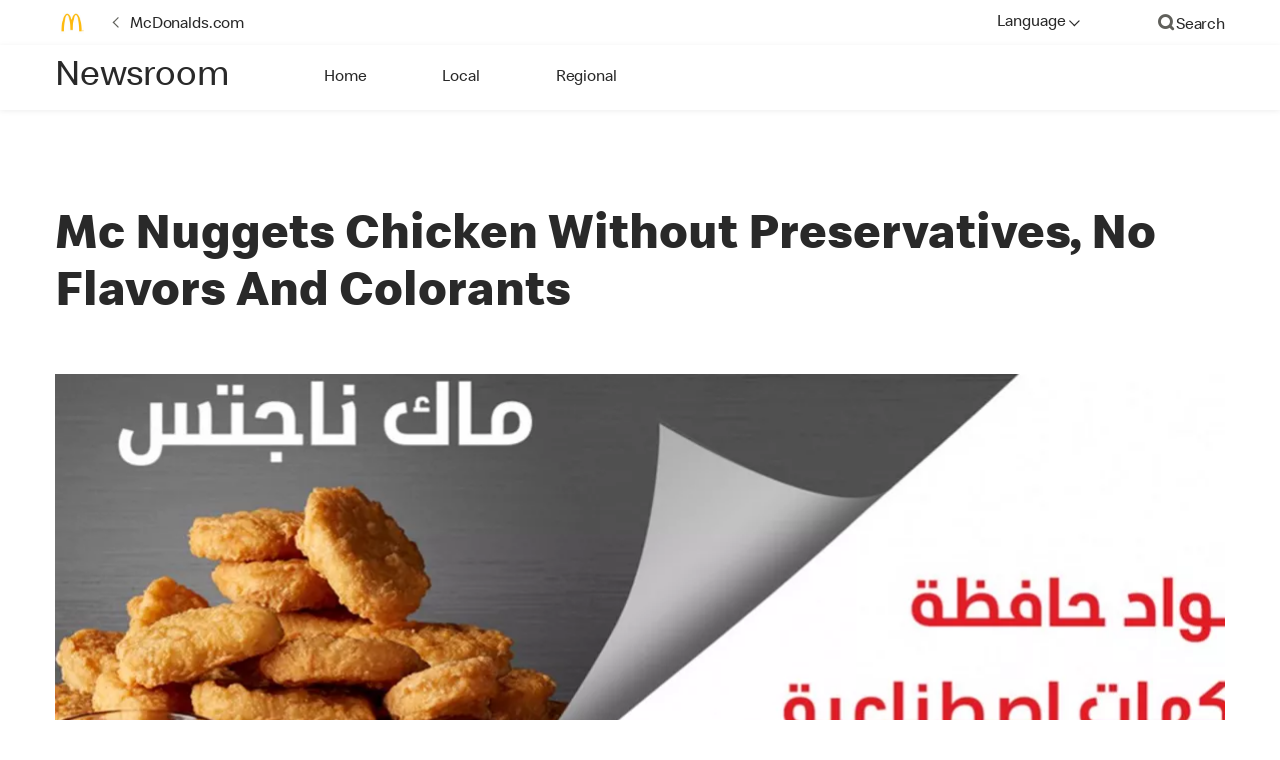

--- FILE ---
content_type: text/html;charset=utf-8
request_url: https://www.mcdonalds.com/kw/en-kw/newsroom/article/mc_nuggets_chicken.html
body_size: 18717
content:


<!DOCTYPE HTML>
<html lang="en-KW">
    <head>
    	

    	
    <meta charset="UTF-8"/>
    <title>Mc Nuggets Chicken</title>
    <meta name="keywords" content="Regional"/>
    
    <meta name="template" content="faq-article-page-template"/>
    <meta name="viewport" content="width=device-width, initial-scale=1"/>
    


<meta name="keywords"/>
<meta name="title" content="Mc Nuggets Chicken"/>



<meta property="og:type" content="website"/>
<meta property="og:url" content="https://www.mcdonalds.com/kw/en-kw/newsroom/article/mc_nuggets_chicken.html"/>

<meta property="og:title" content="Mc Nuggets Chicken"/>
<meta name="pageType" content="newsroom"/>


<script>
// akam-sw.js install script version 1.3.6
"serviceWorker"in navigator&&"find"in[]&&function(){var e=new Promise(function(e){"complete"===document.readyState||!1?e():(window.addEventListener("load",function(){e()}),setTimeout(function(){"complete"!==document.readyState&&e()},1e4))}),n=window.akamServiceWorkerInvoked,r="1.3.6";if(n)aka3pmLog("akam-setup already invoked");else{window.akamServiceWorkerInvoked=!0,window.aka3pmLog=function(){window.akamServiceWorkerDebug&&console.log.apply(console,arguments)};function o(e){(window.BOOMR_mq=window.BOOMR_mq||[]).push(["addVar",{"sm.sw.s":e,"sm.sw.v":r}])}var i="/akam-sw.js",a=new Map;navigator.serviceWorker.addEventListener("message",function(e){var n,r,o=e.data;if(o.isAka3pm)if(o.command){var i=(n=o.command,(r=a.get(n))&&r.length>0?r.shift():null);i&&i(e.data.response)}else if(o.commandToClient)switch(o.commandToClient){case"enableDebug":window.akamServiceWorkerDebug||(window.akamServiceWorkerDebug=!0,aka3pmLog("Setup script debug enabled via service worker message"),v());break;case"boomerangMQ":o.payload&&(window.BOOMR_mq=window.BOOMR_mq||[]).push(o.payload)}aka3pmLog("akam-sw message: "+JSON.stringify(e.data))});var t=function(e){return new Promise(function(n){var r,o;r=e.command,o=n,a.has(r)||a.set(r,[]),a.get(r).push(o),navigator.serviceWorker.controller&&(e.isAka3pm=!0,navigator.serviceWorker.controller.postMessage(e))})},c=function(e){return t({command:"navTiming",navTiming:e})},s=null,m={},d=function(){var e=i;return s&&(e+="?othersw="+encodeURIComponent(s)),function(e,n){return new Promise(function(r,i){aka3pmLog("Registering service worker with URL: "+e),navigator.serviceWorker.register(e,n).then(function(e){aka3pmLog("ServiceWorker registration successful with scope: ",e.scope),r(e),o(1)}).catch(function(e){aka3pmLog("ServiceWorker registration failed: ",e),o(0),i(e)})})}(e,m)},g=navigator.serviceWorker.__proto__.register;if(navigator.serviceWorker.__proto__.register=function(n,r){return n.includes(i)?g.call(this,n,r):(aka3pmLog("Overriding registration of service worker for: "+n),s=new URL(n,window.location.href),m=r,navigator.serviceWorker.controller?new Promise(function(n,r){var o=navigator.serviceWorker.controller.scriptURL;if(o.includes(i)){var a=encodeURIComponent(s);o.includes(a)?(aka3pmLog("Cancelling registration as we already integrate other SW: "+s),navigator.serviceWorker.getRegistration().then(function(e){n(e)})):e.then(function(){aka3pmLog("Unregistering existing 3pm service worker"),navigator.serviceWorker.getRegistration().then(function(e){e.unregister().then(function(){return d()}).then(function(e){n(e)}).catch(function(e){r(e)})})})}else aka3pmLog("Cancelling registration as we already have akam-sw.js installed"),navigator.serviceWorker.getRegistration().then(function(e){n(e)})}):g.call(this,n,r))},navigator.serviceWorker.controller){var u=navigator.serviceWorker.controller.scriptURL;u.includes("/akam-sw.js")||u.includes("/akam-sw-preprod.js")||u.includes("/threepm-sw.js")||(aka3pmLog("Detected existing service worker. Removing and re-adding inside akam-sw.js"),s=new URL(u,window.location.href),e.then(function(){navigator.serviceWorker.getRegistration().then(function(e){m={scope:e.scope},e.unregister(),d()})}))}else e.then(function(){window.akamServiceWorkerPreprod&&(i="/akam-sw-preprod.js"),d()});if(window.performance){var w=window.performance.timing,l=w.responseEnd-w.responseStart;c(l)}e.then(function(){t({command:"pageLoad"})});var k=!1;function v(){window.akamServiceWorkerDebug&&!k&&(k=!0,aka3pmLog("Initializing debug functions at window scope"),window.aka3pmInjectSwPolicy=function(e){return t({command:"updatePolicy",policy:e})},window.aka3pmDisableInjectedPolicy=function(){return t({command:"disableInjectedPolicy"})},window.aka3pmDeleteInjectedPolicy=function(){return t({command:"deleteInjectedPolicy"})},window.aka3pmGetStateAsync=function(){return t({command:"getState"})},window.aka3pmDumpState=function(){aka3pmGetStateAsync().then(function(e){aka3pmLog(JSON.stringify(e,null,"\t"))})},window.aka3pmInjectTiming=function(e){return c(e)},window.aka3pmUpdatePolicyFromNetwork=function(){return t({command:"pullPolicyFromNetwork"})})}v()}}();</script>
<script defer="defer" type="text/javascript" src="https://rum.hlx.page/.rum/@adobe/helix-rum-js@%5E2/dist/rum-standalone.js" data-routing="program=23462,environment=75052,tier=publish"></script>
<link rel="icon" type="image/png" href="/content/dam/sites/ArabiaGWS/arabic/nfl/icons/favicon.ico"/>

	<meta name="thumbnail" content="https://s7d1.scene7.com/is/image/mcdonalds/mc-nuggets-chicken-without-preservatives-1168x520?$Responsive$"/>
	<meta name="google-site-verification"/>

    
    

<link rel="canonical" href="https://www.mcdonalds.com/kw/en-kw/newsroom/article/mc_nuggets_chicken.html"/>






    

    


    
    
<link rel="stylesheet" href="/etc.clientlibs/mcdonalds/clientlibs/clientlib-grid.lc-4fb628f2edf7b457c6ec0b16fbabb054-lc.min.css" type="text/css">
<link rel="stylesheet" href="/etc.clientlibs/mcdonalds/clientlibs/clientlibs-jquery-upgrade.lc-d41d8cd98f00b204e9800998ecf8427e-lc.min.css" type="text/css">
<link rel="stylesheet" href="/etc.clientlibs/mcdonalds/clientlibs/dynamicmedia.lc-a97e0418f0d0d6fe2eea57c7dc5e8804-lc.min.css" type="text/css">
<link rel="stylesheet" href="/etc.clientlibs/mcdonalds/clientlibs/clientlib-dependencies.lc-a49e169f41f57a75ecce8c10a244ff9c-lc.min.css" type="text/css">
<link rel="stylesheet" href="/etc.clientlibs/mcdonalds/clientlibs/clientlib-site-global.lc-15451ec3bdfa101e1711d8fedd309e56-lc.min.css" type="text/css">






    
    
    

    

    


        <script type="text/javascript" src="//assets.adobedtm.com/da51ad226ecd/51d7b3a9445a/launch-c3b875be3720.min.js" async></script>


    
    
    

    
    

	
<script>(window.BOOMR_mq=window.BOOMR_mq||[]).push(["addVar",{"rua.upush":"false","rua.cpush":"true","rua.upre":"false","rua.cpre":"true","rua.uprl":"false","rua.cprl":"false","rua.cprf":"false","rua.trans":"SJ-e4690940-2680-4bfd-bbc1-24d07848e520","rua.cook":"false","rua.ims":"false","rua.ufprl":"false","rua.cfprl":"true","rua.isuxp":"false","rua.texp":"norulematch","rua.ceh":"false","rua.ueh":"false","rua.ieh.st":"0"}]);</script>
                              <script>!function(e){var n="https://s.go-mpulse.net/boomerang/";if("False"=="True")e.BOOMR_config=e.BOOMR_config||{},e.BOOMR_config.PageParams=e.BOOMR_config.PageParams||{},e.BOOMR_config.PageParams.pci=!0,n="https://s2.go-mpulse.net/boomerang/";if(window.BOOMR_API_key="FYHYC-U4X46-PMZ7K-XB8KU-R9ZBH",function(){function e(){if(!o){var e=document.createElement("script");e.id="boomr-scr-as",e.src=window.BOOMR.url,e.async=!0,i.parentNode.appendChild(e),o=!0}}function t(e){o=!0;var n,t,a,r,d=document,O=window;if(window.BOOMR.snippetMethod=e?"if":"i",t=function(e,n){var t=d.createElement("script");t.id=n||"boomr-if-as",t.src=window.BOOMR.url,BOOMR_lstart=(new Date).getTime(),e=e||d.body,e.appendChild(t)},!window.addEventListener&&window.attachEvent&&navigator.userAgent.match(/MSIE [67]\./))return window.BOOMR.snippetMethod="s",void t(i.parentNode,"boomr-async");a=document.createElement("IFRAME"),a.src="about:blank",a.title="",a.role="presentation",a.loading="eager",r=(a.frameElement||a).style,r.width=0,r.height=0,r.border=0,r.display="none",i.parentNode.appendChild(a);try{O=a.contentWindow,d=O.document.open()}catch(_){n=document.domain,a.src="javascript:var d=document.open();d.domain='"+n+"';void(0);",O=a.contentWindow,d=O.document.open()}if(n)d._boomrl=function(){this.domain=n,t()},d.write("<bo"+"dy onload='document._boomrl();'>");else if(O._boomrl=function(){t()},O.addEventListener)O.addEventListener("load",O._boomrl,!1);else if(O.attachEvent)O.attachEvent("onload",O._boomrl);d.close()}function a(e){window.BOOMR_onload=e&&e.timeStamp||(new Date).getTime()}if(!window.BOOMR||!window.BOOMR.version&&!window.BOOMR.snippetExecuted){window.BOOMR=window.BOOMR||{},window.BOOMR.snippetStart=(new Date).getTime(),window.BOOMR.snippetExecuted=!0,window.BOOMR.snippetVersion=12,window.BOOMR.url=n+"FYHYC-U4X46-PMZ7K-XB8KU-R9ZBH";var i=document.currentScript||document.getElementsByTagName("script")[0],o=!1,r=document.createElement("link");if(r.relList&&"function"==typeof r.relList.supports&&r.relList.supports("preload")&&"as"in r)window.BOOMR.snippetMethod="p",r.href=window.BOOMR.url,r.rel="preload",r.as="script",r.addEventListener("load",e),r.addEventListener("error",function(){t(!0)}),setTimeout(function(){if(!o)t(!0)},3e3),BOOMR_lstart=(new Date).getTime(),i.parentNode.appendChild(r);else t(!1);if(window.addEventListener)window.addEventListener("load",a,!1);else if(window.attachEvent)window.attachEvent("onload",a)}}(),"".length>0)if(e&&"performance"in e&&e.performance&&"function"==typeof e.performance.setResourceTimingBufferSize)e.performance.setResourceTimingBufferSize();!function(){if(BOOMR=e.BOOMR||{},BOOMR.plugins=BOOMR.plugins||{},!BOOMR.plugins.AK){var n="true"=="true"?1:0,t="",a="aofchkqxij7zs2j7vdjq-f-5a1299764-clientnsv4-s.akamaihd.net",i="false"=="true"?2:1,o={"ak.v":"39","ak.cp":"620563","ak.ai":parseInt("248813",10),"ak.ol":"0","ak.cr":9,"ak.ipv":4,"ak.proto":"h2","ak.rid":"233fb6bc","ak.r":42223,"ak.a2":n,"ak.m":"a","ak.n":"essl","ak.bpcip":"3.138.35.0","ak.cport":43130,"ak.gh":"23.66.124.162","ak.quicv":"","ak.tlsv":"tls1.3","ak.0rtt":"","ak.0rtt.ed":"","ak.csrc":"-","ak.acc":"","ak.t":"1765779667","ak.ak":"hOBiQwZUYzCg5VSAfCLimQ==[base64]/q48gpg0eap9UUnlwoqAN18Xf792lbmtgkTvVUDkNoWLViIuaHJ7edHwcWwjfmrckmCkYQKrXBv0hgMwELwXY9PtaFHMiYSh7lU5pbIBIuW0HvrlaReYmt6csBfpoC4Lf3Q+HBgy7YprMC72h9dPcPy7Arx6CXrspD0Xk16E07p22GLr0FtJlN2/AN36RAoDUzltec2SWYBVz4=","ak.pv":"259","ak.dpoabenc":"","ak.tf":i};if(""!==t)o["ak.ruds"]=t;var r={i:!1,av:function(n){var t="http.initiator";if(n&&(!n[t]||"spa_hard"===n[t]))o["ak.feo"]=void 0!==e.aFeoApplied?1:0,BOOMR.addVar(o)},rv:function(){var e=["ak.bpcip","ak.cport","ak.cr","ak.csrc","ak.gh","ak.ipv","ak.m","ak.n","ak.ol","ak.proto","ak.quicv","ak.tlsv","ak.0rtt","ak.0rtt.ed","ak.r","ak.acc","ak.t","ak.tf"];BOOMR.removeVar(e)}};BOOMR.plugins.AK={akVars:o,akDNSPreFetchDomain:a,init:function(){if(!r.i){var e=BOOMR.subscribe;e("before_beacon",r.av,null,null),e("onbeacon",r.rv,null,null),r.i=!0}return this},is_complete:function(){return!0}}}}()}(window);</script></head>
    <body class="basepage page basicpage" id="basepage-460fe85e90" data-cmp-data-layer-enabled>
        <script>
          window.adobeDataLayer = window.adobeDataLayer || [];
          adobeDataLayer.push({
              page: JSON.parse("{\x22basepage\u002D460fe85e90\x22:{\x22@type\x22:\x22mcdonalds\/components\/structure\/basepage\x22,\x22repo:modifyDate\x22:\x222022\u002D09\u002D29T09:21:28Z\x22,\x22dc:title\x22:\x22Mc Nuggets Chicken\x22,\x22xdm:template\x22:\x22\/conf\/mcdonalds\/settings\/wcm\/templates\/faq\u002Darticle\u002Dpage\u002Dtemplate\x22,\x22xdm:language\x22:\x22en\u002DKW\x22,\x22xdm:tags\x22:[\x22Regional\x22],\x22repo:path\x22:\x22\/content\/mcdonalds\/kw\/en\u002Dkw\/newsroom\/article\/mc_nuggets_chicken.html\x22}}"),
              event:'cmp:show',
              eventInfo: {
                  path: 'page.basepage\u002D460fe85e90'
              }
          });
        </script>
        
        
            




            



            

<div id="page-root" data-country="kw" data-language="en-kw" data-gls-search-api="/googleappsv2/geolocation" data-coop-radius="5" data-ignore-popup="false">
	<div class="root container responsivegrid">

    
    
    
    <div id="container-e29b413025" class="cmp-container">
        
        <header class="globalXfEnabler">

<div id="header">

    
	


<div class="root container responsivegrid">

    
 

	<div id="container-7917093fea" class="cmp-container">
        


<div class="aem-Grid aem-Grid--12 aem-Grid--default--12 ">
    
    <div class="micrositeheader header aem-GridColumn aem-GridColumn--default--12">

<div data-component="microsite-header">
      <div class="cmp-microsite-nav" data-component="microsite-nav">
         <a href="#maincontent" class="cmp-microsite-nav__skip-to-content">Skip to Main Content</a>
              
  
      
         
        <div class="cmp-microsite-nav__mobile">
            <div class="cmp-microsite-nav__mobile-logo"><div data-cmp-is="image" data-cmp-lazythreshold="0" data-cmp-src="/content/experience-fragments/mcdonalds/kw/en-kw/structure/microsite-header-xf/master/_jcr_content/root/micrositeheader_copy/root/logo.coreimg{.width}.png/1665399678876/mcdonalds-logo.png" data-asset="/content/dam/sites/ArabiaGWS/english/nfl/logo/McDonalds_Logo.png" data-asset-id="10180bfc-ba1d-45c0-bfbd-1088ba760c4f" data-title="McDonalds.com" data-cmp-data-layer="{&#34;image-9e05216b27&#34;:{&#34;@type&#34;:&#34;mcdonalds/components/proxy/content/image&#34;,&#34;repo:modifyDate&#34;:&#34;2022-10-10T11:01:18Z&#34;,&#34;xdm:linkURL&#34;:&#34;/bh/en-bh.html&#34;,&#34;image&#34;:{&#34;repo:id&#34;:&#34;10180bfc-ba1d-45c0-bfbd-1088ba760c4f&#34;,&#34;repo:modifyDate&#34;:&#34;2022-07-07T20:16:38Z&#34;,&#34;@type&#34;:&#34;image/png&#34;,&#34;repo:path&#34;:&#34;/content/dam/sites/ArabiaGWS/english/nfl/logo/McDonalds_Logo.png&#34;,&#34;xdm:smartTags&#34;:{&#34;date&#34;:0.5579543113708496,&#34;symbol&#34;:0.5695616006851196,&#34;color&#34;:0.6302385330200195,&#34;year&#34;:0.6123733520507812,&#34;concept&#34;:0.5744732618331909,&#34;isolated&#34;:0.6801139712333679,&#34;yellow&#34;:0.6423481106758118,&#34;gold&#34;:0.631199836730957,&#34;red&#34;:0.5779637098312378,&#34;3d&#34;:0.6026872396469116,&#34;number&#34;:0.5754616260528564,&#34;white&#34;:0.6354862451553345,&#34;design&#34;:0.6510442495346069,&#34;vector&#34;:0.6032320857048035,&#34;text&#34;:0.5771870613098145,&#34;graphic&#34;:0.5514003038406372,&#34;decoration&#34;:0.546899676322937,&#34;calendar&#34;:0.5824293494224548,&#34;new&#34;:0.5916052460670471,&#34;ribbon&#34;:0.5815637707710266,&#34;celebration&#34;:0.5801381468772888,&#34;blue&#34;:0.5715386867523193,&#34;background&#34;:0.6723984479904175,&#34;illustration&#34;:0.6663049459457397,&#34;word&#34;:0.6099780797958374}}}}" class="cmp-image" itemscope itemtype="http://schema.org/ImageObject">

	    <a class="cmp-image__link " href="/bh/en-bh.html" data-cmp-data-layer="{&#34;image-9e05216b27&#34;:{&#34;@type&#34;:&#34;mcdonalds/components/proxy/content/image&#34;,&#34;repo:modifyDate&#34;:&#34;2022-10-10T11:01:18Z&#34;,&#34;xdm:linkURL&#34;:&#34;/bh/en-bh.html&#34;,&#34;image&#34;:{&#34;repo:id&#34;:&#34;10180bfc-ba1d-45c0-bfbd-1088ba760c4f&#34;,&#34;repo:modifyDate&#34;:&#34;2022-07-07T20:16:38Z&#34;,&#34;@type&#34;:&#34;image/png&#34;,&#34;repo:path&#34;:&#34;/content/dam/sites/ArabiaGWS/english/nfl/logo/McDonalds_Logo.png&#34;,&#34;xdm:smartTags&#34;:{&#34;date&#34;:0.5579543113708496,&#34;symbol&#34;:0.5695616006851196,&#34;color&#34;:0.6302385330200195,&#34;year&#34;:0.6123733520507812,&#34;concept&#34;:0.5744732618331909,&#34;isolated&#34;:0.6801139712333679,&#34;yellow&#34;:0.6423481106758118,&#34;gold&#34;:0.631199836730957,&#34;red&#34;:0.5779637098312378,&#34;3d&#34;:0.6026872396469116,&#34;number&#34;:0.5754616260528564,&#34;white&#34;:0.6354862451553345,&#34;design&#34;:0.6510442495346069,&#34;vector&#34;:0.6032320857048035,&#34;text&#34;:0.5771870613098145,&#34;graphic&#34;:0.5514003038406372,&#34;decoration&#34;:0.546899676322937,&#34;calendar&#34;:0.5824293494224548,&#34;new&#34;:0.5916052460670471,&#34;ribbon&#34;:0.5815637707710266,&#34;celebration&#34;:0.5801381468772888,&#34;blue&#34;:0.5715386867523193,&#34;background&#34;:0.6723984479904175,&#34;illustration&#34;:0.6663049459457397,&#34;word&#34;:0.6099780797958374}},&#34;linkPosition&#34;:&#34;mc_nuggets_chicken:McDonalds.com&#34;}}" data-cmp-clickable data-cmp-hook-image="link">
        
            
                   
            
					<picture>
						<!-- Mobile -->
						<source srcset="/content/dam/sites/ArabiaGWS/english/nfl/logo/McDonalds_Logo.png" media="(max-width: 1023px)"/>
						<!-- large screen -->
						<source srcset="/content/dam/sites/ArabiaGWS/english/nfl/logo/McDonalds_Logo.png"/>
						<!-- Default to load - desktop (reason IE 11 sdoesn't support picture tag)--> 
						<img loading="lazy" src="/content/dam/sites/ArabiaGWS/english/nfl/logo/McDonalds_Logo.png" class="cmp-image__image" itemprop="contentUrl" data-cmp-hook-image="image" alt="McDonalds.com"/>
					</picture>
			      
			      

            
        
    </a>
    
    
</div>

    
</div>
            <div class="cmp-microsite-nav__mobile-text">




    
    
    <div class="text">
  <div data-cmp-data-layer="{&#34;text-0e68cc4200&#34;:{&#34;@type&#34;:&#34;mcdonalds/components/proxy/content/text&#34;,&#34;repo:modifyDate&#34;:&#34;2022-09-27T05:23:01Z&#34;,&#34;xdm:text&#34;:&#34;&lt;p>&lt;span class=\&#34;heading-2\&#34;>&lt;span class=\&#34;heading-3\&#34;>Newsroom&lt;/span>&lt;/span>&lt;/p>\r\n&#34;}}" data-component="text" id="text-0e68cc4200" class="cmp-text">
 <p><span class="heading-2"><span class="heading-3">Newsroom</span></span></p>

</div>

    

</div>


</div>
            <div class="cmp-microsite-nav__mobile-icons test1">
                <button class="menu-icon" aria-label="main menu navigation">
                    <span class="icon icon-hamburger"></span>
                </button>
                <button aria-label="close main navigation" class="close-icon">
                    <span class="icon icon-close"></span>
                </button>
            </div>
            <div class="cmp-microsite-nav__mobile-links-panel" aria-modal="true">
                <div class="cmp-navigation" role="navigation">
                    <ul class="cmp-list cmp-navigation__group">
                        <li class="cmp-microsite-nav__mobile-links-panel__language-navigation cmp-navigation__item" data-component="toggle">
                            <button class="link language-toggle" role="button" aria-controls="mcdLanguageToggleMobileMenu" aria-label="Language" data-toggle="button" aria-expanded="false">Language
                                <span class="icon icon-minus"></span>
                                <span class="icon icon-plus"></span>
                            </button>
                            <div class="languagenavigation" id="mcdLanguageToggleMobileMenu" data-toggle="target">
                                




    
    
    <div class="languagenavigation">
     
     
    <div data-cmp-data-layer="{&#34;languagenavigation-6376671053&#34;:{&#34;@type&#34;:&#34;mcdonalds/components/structure/languagenavigation&#34;,&#34;repo:modifyDate&#34;:&#34;2022-09-27T05:24:12Z&#34;}}" class="cmp-languagenavigation">
    <ul class="cmp-languagenavigation__group">
        
    <li class="cmp-languagenavigation__item cmp-languagenavigation__item--countrycode-KW cmp-languagenavigation__item--langcode-en-KW cmp-languagenavigation__item--level-0 cmp-languagenavigation__item--active" data-cmp-data-layer="{&#34;languagenavigation-6376671053-item-460fe85e90&#34;:{&#34;@type&#34;:&#34;mcdonalds/components/structure/languagenavigation/item&#34;,&#34;repo:modifyDate&#34;:&#34;2022-09-29T09:21:28Z&#34;,&#34;dc:title&#34;:&#34;English&#34;,&#34;xdm:linkURL&#34;:&#34;/kw/en-kw/newsroom/article/mc_nuggets_chicken.html&#34;,&#34;xdm:language&#34;:&#34;en-KW&#34;}}">
        
 
                  
<a data-cmp-clickable aria-current="true" class="cmp-languagenavigation__item-link" href="/kw/en-kw/newsroom/article/mc_nuggets_chicken.html" hreflang="en-KW" lang="en-KW" rel="alternate" data-cmp-data-layer="{&#34;languagenavigation-9672e1a2ea-657832ee85&#34;:{&#34;linkPosition&#34;:&#34;mc_nuggets_chicken:English&#34;,&#34;xdm:linkURL&#34;:&#34;/kw/en-kw/newsroom/article/mc_nuggets_chicken.html&#34;,&#34;dc:title&#34;:&#34;English&#34;}}">English</a>

        
    </li>

    
        
    <li class="cmp-languagenavigation__item cmp-languagenavigation__item--countrycode-KW cmp-languagenavigation__item--langcode-ar-KW cmp-languagenavigation__item--level-0" data-cmp-data-layer="{&#34;languagenavigation-6376671053-item-a9b5f75f43&#34;:{&#34;@type&#34;:&#34;mcdonalds/components/structure/languagenavigation/item&#34;,&#34;repo:modifyDate&#34;:&#34;2022-09-29T14:05:55Z&#34;,&#34;dc:title&#34;:&#34;عربي&#34;,&#34;xdm:linkURL&#34;:&#34;/kw/ar-kw/newsroom/article/mc_nuggets_chicken.html&#34;,&#34;xdm:language&#34;:&#34;ar-KW&#34;}}">
        
 
                  
<a data-cmp-clickable aria-current="false" class="cmp-languagenavigation__item-link" href="/kw/ar-kw/newsroom/article/mc_nuggets_chicken.html" hreflang="ar-KW" lang="ar-KW" rel="alternate" data-cmp-data-layer="{&#34;languagenavigation-9672e1a2ea-795360e7a0&#34;:{&#34;linkPosition&#34;:&#34;mc_nuggets_chicken:عربي&#34;,&#34;xdm:linkURL&#34;:&#34;/kw/ar-kw/newsroom/article/mc_nuggets_chicken.html&#34;,&#34;dc:title&#34;:&#34;عربي&#34;}}">عربي</a>

        
    </li>

    </ul>
</div>
    
    


</div>



                            </div>
                        </li>
                    </ul>
                </div>
                <div class="cmp-microsite-nav__mobile-seperator">
                    <div class="separator">
                        <div id="separator-cc11e67e10" class="cmp-separator">
                            <hr class="cmp-separator__horizontal-rule" aria-hidden="true"/>
                        </div>
                    </div>
                </div>
                <div><nav class="cmp-navigation" itemscope itemtype="http://schema.org/SiteNavigationElement" aria-label="primary">
    
    
    <ul class="cmp-navigation__group">
        
        
        
            <li class="cmp-navigation__item cmp-navigation__item--level-0 ">
                <a href="/kw/en-kw/newsroom.html" class="cmp-navigation__item-link" data-cmp-clickable="" data-cmp-data-layer="{&#34;navigation-ce98839d76-9631244a36&#34;:{&#34;linkPosition&#34;:&#34;TopNav:mc_nuggets_chicken:Home&#34;,&#34;trackingType&#34;:&#34;topNav&#34;,&#34;xdm:linkURL&#34;:&#34;/kw/en-kw/newsroom.html&#34;,&#34;dc:title&#34;:&#34;Home&#34;}}">Home</a>
            </li>
        
        
            
  

<li class="cmp-navigation__item cmp-navigation__item--level-0" data-cmp-data-layer="{&#34;navigation-ce98839d76-b23f8374b8&#34;:{&#34;linkPosition&#34;:&#34;TopNav:mc_nuggets_chicken:Local&#34;,&#34;trackingType&#34;:&#34;topNav&#34;,&#34;xdm:linkURL&#34;:&#34;/kw/en-kw/newsroom/local.html&#34;,&#34;dc:title&#34;:&#34;Local&#34;}}">

   
   
   
   
      <a href="/kw/en-kw/newsroom/local.html" aria-current="false" data-cmp-clickable="" class="cmp-navigation__item-link" data-cmp-data-layer="{&#34;navigation-ce98839d76-b23f8374b8&#34;:{&#34;linkPosition&#34;:&#34;TopNav:mc_nuggets_chicken:Local&#34;,&#34;trackingType&#34;:&#34;topNav&#34;,&#34;xdm:linkURL&#34;:&#34;/kw/en-kw/newsroom/local.html&#34;,&#34;dc:title&#34;:&#34;Local&#34;}}">Local</a>
   
   


</li>

        
            
  

<li class="cmp-navigation__item cmp-navigation__item--level-0" data-cmp-data-layer="{&#34;navigation-ce98839d76-eead374b25&#34;:{&#34;linkPosition&#34;:&#34;TopNav:mc_nuggets_chicken:Regional&#34;,&#34;trackingType&#34;:&#34;topNav&#34;,&#34;xdm:linkURL&#34;:&#34;/kw/en-kw/newsroom/regional.html&#34;,&#34;dc:title&#34;:&#34;Regional&#34;}}">

   
   
   
   
      <a href="/kw/en-kw/newsroom/regional.html" aria-current="false" data-cmp-clickable="" class="cmp-navigation__item-link" data-cmp-data-layer="{&#34;navigation-ce98839d76-eead374b25&#34;:{&#34;linkPosition&#34;:&#34;TopNav:mc_nuggets_chicken:Regional&#34;,&#34;trackingType&#34;:&#34;topNav&#34;,&#34;xdm:linkURL&#34;:&#34;/kw/en-kw/newsroom/regional.html&#34;,&#34;dc:title&#34;:&#34;Regional&#34;}}">Regional</a>
   
   


</li>

        
    </ul>
</nav>

    

</div>
                <div class="cmp-microsite-nav__mobile-seperator">
                    <div class="separator">
                        <div id="separator-cc11e67e12" class="cmp-separator">
                            <hr class="cmp-separator__horizontal-rule" aria-hidden="true"/>
                        </div>
                    </div>
                </div>
                <div class="cmp-microsite-nav__mobile-bottom-links" role="navigation">
                    <div class="list">
                        <ul class="cmp-list">
                            <li class="cmp-list__item cmp-list__item--open-link">
                                <article>
                                    <div class="button">
                                        <a class="cmp-button" href="/kw/en-kw.html" data-cmp-clickable="" aria-label="McDonalds.com" aria-owns="backIcon" aria-controls="backIcon" data-cmp-data-layer="{&#34;micrositeheader-f19b4fbcbf-69a587c495&#34;:{&#34;linkPosition&#34;:&#34;TopLinks:mc_nuggets_chicken:McDonalds.com&#34;,&#34;trackingType&#34;:&#34;topLinks&#34;,&#34;xdm:linkURL&#34;:&#34;/kw/en-kw.html&#34;,&#34;dc:title&#34;:&#34;McDonalds.com&#34;}}">
                                            <span id="backIcon" class="cmp-button__icon" aria-hidden="true"></span>
                                            <span class="cmp-button__text" aria-hidden="true">McDonalds.com</span>
                                        </a>
                                    </div>
                                </article>
                            </li>
                            <li class="cmp-list__item cmp-list__item--search">
                                <article>
                                    <div class="button">
                                        <a class="cmp-button" href="/kw/en-kw/search-results.html" aria-label="Search" aria-owns="searchIcon" aria-controls="searchIcon" data-cmp-clickable="" data-cmp-data-layer="{&#34;micrositeheader-f19b4fbcbf-1a7275db65&#34;:{&#34;linkPosition&#34;:&#34;TopLinks:mc_nuggets_chicken:Search&#34;,&#34;trackingType&#34;:&#34;topLinks&#34;,&#34;xdm:linkURL&#34;:&#34;/kw/en-kw/search-results.html&#34;,&#34;dc:title&#34;:&#34;Search&#34;}}">
                                            <span id="searchIcon" class="cmp-button__icon" aria-hidden="true"></span>
                                            <span class="cmp-button__text" aria-hidden="true">Search</span>
                                        </a>
                                    </div>
                                </article>
                            </li>
                        </ul>
                    </div>
                </div>
            </div>
        </div>

            
  


    <div class="cmp-microsite-nav__desktop">
        <div class="cmp-microsite-nav__desktop-nav-top">
            <div class="cmp-microsite-nav__desktop-top-container" role="navigation" aria-label="Secondary">
                <ul class="cmp-microsite-nav__desktop-left-rail">
                    <li class="cmp-microsite-nav__desktop-logo"><div data-cmp-is="image" data-cmp-lazythreshold="0" data-cmp-src="/content/experience-fragments/mcdonalds/kw/en-kw/structure/microsite-header-xf/master/_jcr_content/root/micrositeheader_copy/root/logo.coreimg{.width}.png/1665399678876/mcdonalds-logo.png" data-asset="/content/dam/sites/ArabiaGWS/english/nfl/logo/McDonalds_Logo.png" data-asset-id="10180bfc-ba1d-45c0-bfbd-1088ba760c4f" data-title="McDonalds.com" data-cmp-data-layer="{&#34;image-9e05216b27&#34;:{&#34;@type&#34;:&#34;mcdonalds/components/proxy/content/image&#34;,&#34;repo:modifyDate&#34;:&#34;2022-10-10T11:01:18Z&#34;,&#34;xdm:linkURL&#34;:&#34;/bh/en-bh.html&#34;,&#34;image&#34;:{&#34;repo:id&#34;:&#34;10180bfc-ba1d-45c0-bfbd-1088ba760c4f&#34;,&#34;repo:modifyDate&#34;:&#34;2022-07-07T20:16:38Z&#34;,&#34;@type&#34;:&#34;image/png&#34;,&#34;repo:path&#34;:&#34;/content/dam/sites/ArabiaGWS/english/nfl/logo/McDonalds_Logo.png&#34;,&#34;xdm:smartTags&#34;:{&#34;date&#34;:0.5579543113708496,&#34;symbol&#34;:0.5695616006851196,&#34;color&#34;:0.6302385330200195,&#34;year&#34;:0.6123733520507812,&#34;concept&#34;:0.5744732618331909,&#34;isolated&#34;:0.6801139712333679,&#34;yellow&#34;:0.6423481106758118,&#34;gold&#34;:0.631199836730957,&#34;red&#34;:0.5779637098312378,&#34;3d&#34;:0.6026872396469116,&#34;number&#34;:0.5754616260528564,&#34;white&#34;:0.6354862451553345,&#34;design&#34;:0.6510442495346069,&#34;vector&#34;:0.6032320857048035,&#34;text&#34;:0.5771870613098145,&#34;graphic&#34;:0.5514003038406372,&#34;decoration&#34;:0.546899676322937,&#34;calendar&#34;:0.5824293494224548,&#34;new&#34;:0.5916052460670471,&#34;ribbon&#34;:0.5815637707710266,&#34;celebration&#34;:0.5801381468772888,&#34;blue&#34;:0.5715386867523193,&#34;background&#34;:0.6723984479904175,&#34;illustration&#34;:0.6663049459457397,&#34;word&#34;:0.6099780797958374}}}}" class="cmp-image" itemscope itemtype="http://schema.org/ImageObject">

	    <a class="cmp-image__link " href="/bh/en-bh.html" data-cmp-data-layer="{&#34;image-9e05216b27&#34;:{&#34;@type&#34;:&#34;mcdonalds/components/proxy/content/image&#34;,&#34;repo:modifyDate&#34;:&#34;2022-10-10T11:01:18Z&#34;,&#34;xdm:linkURL&#34;:&#34;/bh/en-bh.html&#34;,&#34;image&#34;:{&#34;repo:id&#34;:&#34;10180bfc-ba1d-45c0-bfbd-1088ba760c4f&#34;,&#34;repo:modifyDate&#34;:&#34;2022-07-07T20:16:38Z&#34;,&#34;@type&#34;:&#34;image/png&#34;,&#34;repo:path&#34;:&#34;/content/dam/sites/ArabiaGWS/english/nfl/logo/McDonalds_Logo.png&#34;,&#34;xdm:smartTags&#34;:{&#34;date&#34;:0.5579543113708496,&#34;symbol&#34;:0.5695616006851196,&#34;color&#34;:0.6302385330200195,&#34;year&#34;:0.6123733520507812,&#34;concept&#34;:0.5744732618331909,&#34;isolated&#34;:0.6801139712333679,&#34;yellow&#34;:0.6423481106758118,&#34;gold&#34;:0.631199836730957,&#34;red&#34;:0.5779637098312378,&#34;3d&#34;:0.6026872396469116,&#34;number&#34;:0.5754616260528564,&#34;white&#34;:0.6354862451553345,&#34;design&#34;:0.6510442495346069,&#34;vector&#34;:0.6032320857048035,&#34;text&#34;:0.5771870613098145,&#34;graphic&#34;:0.5514003038406372,&#34;decoration&#34;:0.546899676322937,&#34;calendar&#34;:0.5824293494224548,&#34;new&#34;:0.5916052460670471,&#34;ribbon&#34;:0.5815637707710266,&#34;celebration&#34;:0.5801381468772888,&#34;blue&#34;:0.5715386867523193,&#34;background&#34;:0.6723984479904175,&#34;illustration&#34;:0.6663049459457397,&#34;word&#34;:0.6099780797958374}},&#34;linkPosition&#34;:&#34;mc_nuggets_chicken:McDonalds.com&#34;}}" data-cmp-clickable data-cmp-hook-image="link">
        
            
                   
            
					<picture>
						<!-- Mobile -->
						<source srcset="/content/dam/sites/ArabiaGWS/english/nfl/logo/McDonalds_Logo.png" media="(max-width: 1023px)"/>
						<!-- large screen -->
						<source srcset="/content/dam/sites/ArabiaGWS/english/nfl/logo/McDonalds_Logo.png"/>
						<!-- Default to load - desktop (reason IE 11 sdoesn't support picture tag)--> 
						<img loading="lazy" src="/content/dam/sites/ArabiaGWS/english/nfl/logo/McDonalds_Logo.png" class="cmp-image__image" itemprop="contentUrl" data-cmp-hook-image="image" alt="McDonalds.com"/>
					</picture>
			      
			      

            
        
    </a>
    
    
</div>

    
</li>
                    <li class="cmp-microsite-nav__desktop-logo-link">
                         <a id="“link-c739fc76d1”" class="“cmp-button”" href="/kw/en-kw.html" data-cmp-clickable="" data-cmp-data-layer="{&#34;micrositeheader-f19b4fbcbf-9631244a36&#34;:{&#34;linkPosition&#34;:&#34;TopLinks:mc_nuggets_chicken:McDonalds.com&#34;,&#34;trackingType&#34;:&#34;topLinks&#34;,&#34;xdm:linkURL&#34;:&#34;/kw/en-kw.html&#34;,&#34;dc:title&#34;:&#34;McDonalds.com&#34;}}">
                            <span class="cmp-button__icon"></span>
                            <span class="cmp-button__text">McDonalds.com</span>
                        </a>
                    </li>
                </ul>
                <ul class="cmp-microsite-nav__desktop-right-rail">
                    <li class="cmp-microsite-nav__desktop-right-rail-link">
                        <div data-component="toggle">
                            <button class="link language-toggle" aria-controls="mcdLanguageToggleDesktopMenu" data-toggle="dropdown" aria-expanded="false" role="button">Language
                                <span class="icon icon-arrow-down"></span>
                            </button>
                            




    
    
    <div class="languagenavigation">
     
     
    <div data-cmp-data-layer="{&#34;languagenavigation-6376671053&#34;:{&#34;@type&#34;:&#34;mcdonalds/components/structure/languagenavigation&#34;,&#34;repo:modifyDate&#34;:&#34;2022-09-27T05:24:12Z&#34;}}" class="cmp-languagenavigation">
    <ul class="cmp-languagenavigation__group">
        
    <li class="cmp-languagenavigation__item cmp-languagenavigation__item--countrycode-KW cmp-languagenavigation__item--langcode-en-KW cmp-languagenavigation__item--level-0 cmp-languagenavigation__item--active" data-cmp-data-layer="{&#34;languagenavigation-6376671053-item-460fe85e90&#34;:{&#34;@type&#34;:&#34;mcdonalds/components/structure/languagenavigation/item&#34;,&#34;repo:modifyDate&#34;:&#34;2022-09-29T09:21:28Z&#34;,&#34;dc:title&#34;:&#34;English&#34;,&#34;xdm:linkURL&#34;:&#34;/kw/en-kw/newsroom/article/mc_nuggets_chicken.html&#34;,&#34;xdm:language&#34;:&#34;en-KW&#34;}}">
        
 
                  
<a data-cmp-clickable aria-current="true" class="cmp-languagenavigation__item-link" href="/kw/en-kw/newsroom/article/mc_nuggets_chicken.html" hreflang="en-KW" lang="en-KW" rel="alternate" data-cmp-data-layer="{&#34;languagenavigation-9672e1a2ea-657832ee85&#34;:{&#34;linkPosition&#34;:&#34;mc_nuggets_chicken:English&#34;,&#34;xdm:linkURL&#34;:&#34;/kw/en-kw/newsroom/article/mc_nuggets_chicken.html&#34;,&#34;dc:title&#34;:&#34;English&#34;}}">English</a>

        
    </li>

    
        
    <li class="cmp-languagenavigation__item cmp-languagenavigation__item--countrycode-KW cmp-languagenavigation__item--langcode-ar-KW cmp-languagenavigation__item--level-0" data-cmp-data-layer="{&#34;languagenavigation-6376671053-item-a9b5f75f43&#34;:{&#34;@type&#34;:&#34;mcdonalds/components/structure/languagenavigation/item&#34;,&#34;repo:modifyDate&#34;:&#34;2022-09-29T14:05:55Z&#34;,&#34;dc:title&#34;:&#34;عربي&#34;,&#34;xdm:linkURL&#34;:&#34;/kw/ar-kw/newsroom/article/mc_nuggets_chicken.html&#34;,&#34;xdm:language&#34;:&#34;ar-KW&#34;}}">
        
 
                  
<a data-cmp-clickable aria-current="false" class="cmp-languagenavigation__item-link" href="/kw/ar-kw/newsroom/article/mc_nuggets_chicken.html" hreflang="ar-KW" lang="ar-KW" rel="alternate" data-cmp-data-layer="{&#34;languagenavigation-9672e1a2ea-795360e7a0&#34;:{&#34;linkPosition&#34;:&#34;mc_nuggets_chicken:عربي&#34;,&#34;xdm:linkURL&#34;:&#34;/kw/ar-kw/newsroom/article/mc_nuggets_chicken.html&#34;,&#34;dc:title&#34;:&#34;عربي&#34;}}">عربي</a>

        
    </li>

    </ul>
</div>
    
    


</div>



                        </div>
                    </li>
                    <li class="cmp-microsite-nav__desktop-right-rail-link">




                <ul class="cmp-list">

                    <li class="cmp-list__item">
                        <a href="/kw/en-kw/search-results.html" class="cmp-list__item-link" target="_self" data-cmp-clickable data-cmp-data-layer="{&#34;headeractionlink-027d77ffec-1a7275db65&#34;:{&#34;linkPosition&#34;:&#34;mc_nuggets_chicken:Search&#34;,&#34;xdm:linkURL&#34;:&#34;/kw/en-kw/search-results.html&#34;,&#34;dc:title&#34;:&#34;Search&#34;}}">
                            
                            <span class="icon icon-Search"></span>
                            <span class="item-text">Search</span>
                        </a>
                    </li>



                    

                    

                </ul>
</li>
                </ul>
                
            </div>
        </div>
        <div class="cmp-microsite-nav__desktop-nav-bottom ">
            <div class="cmp-microsite-nav__desktop-bottom-container">
                <span id="secnavinfo-title" class="display-none" aria-hidden="true">Link Aria Label</span>
                <div class="cmp-microsite-nav__desktop-bottom-links">
                    <div class="cmp-microsite-nav__desktop-bottom-links-logo-text">




    
    
    <div class="text">
  <div data-cmp-data-layer="{&#34;text-0e68cc4200&#34;:{&#34;@type&#34;:&#34;mcdonalds/components/proxy/content/text&#34;,&#34;repo:modifyDate&#34;:&#34;2022-09-27T05:23:01Z&#34;,&#34;xdm:text&#34;:&#34;&lt;p>&lt;span class=\&#34;heading-2\&#34;>&lt;span class=\&#34;heading-3\&#34;>Newsroom&lt;/span>&lt;/span>&lt;/p>\r\n&#34;}}" data-component="text" id="text-0e68cc4200" class="cmp-text">
 <p><span class="heading-2"><span class="heading-3">Newsroom</span></span></p>

</div>

    

</div>


</div>
                    <div class="cmp-microsite-nav__desktop-bottom-links-navigation">
                        <nav class="cmp-navigation" itemscope itemtype="http://schema.org/SiteNavigationElement" aria-label="primary">
    
    
    <ul class="cmp-navigation__group">
        
        
        
            <li class="cmp-navigation__item cmp-navigation__item--level-0 ">
                <a href="/kw/en-kw/newsroom.html" class="cmp-navigation__item-link" data-cmp-clickable="" data-cmp-data-layer="{&#34;navigation-ce98839d76-9631244a36&#34;:{&#34;linkPosition&#34;:&#34;TopNav:mc_nuggets_chicken:Home&#34;,&#34;trackingType&#34;:&#34;topNav&#34;,&#34;xdm:linkURL&#34;:&#34;/kw/en-kw/newsroom.html&#34;,&#34;dc:title&#34;:&#34;Home&#34;}}">Home</a>
            </li>
        
        
            
  

<li class="cmp-navigation__item cmp-navigation__item--level-0" data-cmp-data-layer="{&#34;navigation-ce98839d76-b23f8374b8&#34;:{&#34;linkPosition&#34;:&#34;TopNav:mc_nuggets_chicken:Local&#34;,&#34;trackingType&#34;:&#34;topNav&#34;,&#34;xdm:linkURL&#34;:&#34;/kw/en-kw/newsroom/local.html&#34;,&#34;dc:title&#34;:&#34;Local&#34;}}">

   
   
   
   
      <a href="/kw/en-kw/newsroom/local.html" aria-current="false" data-cmp-clickable="" class="cmp-navigation__item-link" data-cmp-data-layer="{&#34;navigation-ce98839d76-b23f8374b8&#34;:{&#34;linkPosition&#34;:&#34;TopNav:mc_nuggets_chicken:Local&#34;,&#34;trackingType&#34;:&#34;topNav&#34;,&#34;xdm:linkURL&#34;:&#34;/kw/en-kw/newsroom/local.html&#34;,&#34;dc:title&#34;:&#34;Local&#34;}}">Local</a>
   
   


</li>

        
            
  

<li class="cmp-navigation__item cmp-navigation__item--level-0" data-cmp-data-layer="{&#34;navigation-ce98839d76-eead374b25&#34;:{&#34;linkPosition&#34;:&#34;TopNav:mc_nuggets_chicken:Regional&#34;,&#34;trackingType&#34;:&#34;topNav&#34;,&#34;xdm:linkURL&#34;:&#34;/kw/en-kw/newsroom/regional.html&#34;,&#34;dc:title&#34;:&#34;Regional&#34;}}">

   
   
   
   
      <a href="/kw/en-kw/newsroom/regional.html" aria-current="false" data-cmp-clickable="" class="cmp-navigation__item-link" data-cmp-data-layer="{&#34;navigation-ce98839d76-eead374b25&#34;:{&#34;linkPosition&#34;:&#34;TopNav:mc_nuggets_chicken:Regional&#34;,&#34;trackingType&#34;:&#34;topNav&#34;,&#34;xdm:linkURL&#34;:&#34;/kw/en-kw/newsroom/regional.html&#34;,&#34;dc:title&#34;:&#34;Regional&#34;}}">Regional</a>
   
   


</li>

        
    </ul>
</nav>

    


                    </div>
                </div>
            </div>
        </div>
    </div>

      </div>
</div></div>

    
</div>

    </div>

    
</div>






























</div></header>
<main class="container responsivegrid cmp-container--fixed cmp-container--padding cmp-article--container pt-responsive">

    
 

	<div id="maincontent" class="cmp-container">
        


<div class="aem-Grid aem-Grid--12 aem-Grid--default--12 ">
    
    <div class="globalXfEnabler aem-GridColumn aem-GridColumn--default--12">

<div id="faq-back-button">



























    
	



</div></div>
<div class="title aem-GridColumn aem-GridColumn--default--12">
<div data-cmp-data-layer="{&#34;title-2440f87761&#34;:{&#34;@type&#34;:&#34;mcdonalds/components/proxy/content/title&#34;,&#34;dc:title&#34;:&#34;Mc Nuggets Chicken Without Preservatives, No Flavors And Colorants&#34;}}" id="title-2440f87761" class="cmp-title">
    <h6 class="cmp-title__text">Mc Nuggets Chicken Without Preservatives, No Flavors And Colorants</h6>
</div>

    

</div>
<div class="hero-banner image aem-GridColumn aem-GridColumn--default--12">
<div data-cmp-is="image" data-cmp-lazythreshold="0" data-cmp-src="/kw/en-kw/newsroom/article/mc_nuggets_chicken/_jcr_content/root/container/hero_banner.coreimg{.width}.jpeg/1661424385608/mc-nuggets-chicken-without-preservatives-1168x520.jpeg" data-asset="/content/dam/sites/ArabiaGWS/english/nfl/newsroom/mc-nuggets-chicken-without-preservatives-1168x520.jpg" data-asset-id="36fdabcb-2034-4a3c-862c-b361384aa05e" id="hero-banner-27365347df" data-cmp-data-layer="{&#34;hero-banner-27365347df&#34;:{&#34;@type&#34;:&#34;mcdonalds/components/proxy/content/hero-banner&#34;,&#34;image&#34;:{&#34;repo:id&#34;:&#34;36fdabcb-2034-4a3c-862c-b361384aa05e&#34;,&#34;repo:modifyDate&#34;:&#34;2022-08-25T10:46:25Z&#34;,&#34;@type&#34;:&#34;image/jpeg&#34;,&#34;repo:path&#34;:&#34;/content/dam/sites/ArabiaGWS/english/nfl/newsroom/mc-nuggets-chicken-without-preservatives-1168x520.jpg&#34;,&#34;xdm:smartTags&#34;:{&#34;template&#34;:0.524032473564148,&#34;symbol&#34;:0.5285993814468384,&#34;business&#34;:0.6352993249893188,&#34;concept&#34;:0.5622039437294006,&#34;sign&#34;:0.589314877986908,&#34;icon&#34;:0.5617935657501221,&#34;label&#34;:0.5185171961784363,&#34;abstract&#34;:0.5096930265426636,&#34;food&#34;:0.5910799503326416,&#34;red&#34;:0.5364900827407837,&#34;bank&#34;:0.5406021475791931,&#34;money&#34;:0.5216146111488342,&#34;white&#34;:0.5149767398834229,&#34;blue&#34;:0.5039036870002747,&#34;web&#34;:0.5147177577018738,&#34;background&#34;:0.6580924987792969,&#34;success&#34;:0.5011653304100037,&#34;design&#34;:0.568678617477417,&#34;letter&#34;:0.5087735652923584,&#34;coffee&#34;:0.5013700723648071,&#34;vector&#34;:0.6598374843597412,&#34;illustration&#34;:0.5569599270820618,&#34;text&#34;:0.5419681668281555,&#34;card&#34;:0.6354677677154541}}}}" class="cmp-image" itemscope itemtype="http://schema.org/ImageObject">
    
        
            
            
            
            
				<picture>
                    <!-- Mobile -->
                    <source srcset="https://s7d1.scene7.com/is/image/mcdonalds/mc-nuggets-chicken-without-preservatives-1168x520:hero-mobile?resmode=sharp2" media="(max-width: 1023px)"/>
                    <!-- large screen -->
                    <source srcset="https://s7d1.scene7.com/is/image/mcdonalds/mc-nuggets-chicken-without-preservatives-1168x520:hero-desktop?resmode=sharp2"/>
                    <!-- Default to load - desktop (reason IE 11 sdoesn't support picture tag)--> 
					<img loading="lazy" src="https://s7d1.scene7.com/is/image/mcdonalds/mc-nuggets-chicken-without-preservatives-1168x520:hero-desktop?resmode=sharp2" class="cmp-image__image" itemprop="contentUrl" data-cmp-hook-image="image" alt=""/>
              	</picture>
            

            
        
    
    
    
</div>

    
</div>
<div class="container responsivegrid cmp-container--fixed-small aem-GridColumn aem-GridColumn--default--12">

    
 

	<div id="container-f8e18c96e7" class="cmp-container">
        


<div class="aem-Grid aem-Grid--12 aem-Grid--default--12 ">
    
    <div class="date-picker aem-GridColumn aem-GridColumn--default--12">
<div class="cmp-datepicker">
<p class="cmp-datepickerpara">17.10.2019</p>
</div>

    
</div>
<div class="text aem-GridColumn aem-GridColumn--default--12">
  <div data-cmp-data-layer="{&#34;text-327eb90ad5&#34;:{&#34;@type&#34;:&#34;mcdonalds/components/proxy/content/text&#34;,&#34;xdm:text&#34;:&#34;&lt;p>تفتخر شركة الرياض العالمية &amp;nbsp;للأغذية، صاحبة حق امتياز مطاعم ماكدونالدز بالمناطق الوسطى والشرقية والشمالية من المملكة، بتقديمها منتجات ذات جودة عالية ومتطابقة مع معايير الشريعة الإسلامية وتلبي احتياجات وتطلعات المجتمع السعودي، حيث نقوم في ماكدونالدز السعودية بتقديم دجاج ماك ناجتس &amp;nbsp;خالي من المواد الحافظة وبدون&amp;nbsp; نكهات وملونات صناعية، كما يحرص موردو ماكدونالدز على استخدام مواد طبيعية لتغذية الدجاج كالحبوب والبقوليات.&lt;/p>\n&lt;p>لتحضير قطع &amp;quot;ماك ناجت&amp;quot; الشهيّة&amp;nbsp;نستخدم في ماكدونالدز فقط لحم صدور الدجاج الحلال والصافي 100%&amp;nbsp;مع بعض التوابل وكمية قليلة من جلد الدجاج الحلال من أجل تعزيز النكهة والتماسك. تمزج هذه المكوّنات ويتمّ تشكيلها في قوالب &amp;quot;ماك ناجت&amp;quot; الخاصة، من ثمّ نغطّيها&amp;nbsp;بعجينة التمبورا الخاصة ونلفّها بالطحين قبل طهيها بالزيت النباتي. وتُحفظ قطع &amp;quot;ماك ناجت&amp;quot;&amp;nbsp;مجمّدة طوال مرحلة التوزيع حتى تصل إلى مطاعمنا، حيث يتم طهيها مباشرة في مزيج من الزيوت النباتية 100% وعالية الجودة&amp;nbsp;عند طلب العميل لها.&lt;/p>\n&lt;p>والجدير بالذكر أن كافة منتجات الدجاج في مطاعم ماكدونالدز من لحم الدجاج الحلال والصافي 100%، وبكل تأكيد تتمّ عملية الذبح على يد جزّار مسلم مرخص له بذلك، يستخدم سكيناً حادةً بعد تلاوة اسم الله على الذبيحة، كما نؤكد أننا نراعي أحكام الشريعة الاسلامية في جميع عملياتنا وطريقة توفير اللحوم. يمكنكم الاطلاع على شهادات الحلال في مطاعمنا ومن خلال الصفحة &amp;nbsp;&lt;b>&lt;u>&lt;a href=\&#34;https://www.mcdonalds.com/us/en-us.html\&#34;>mcdonalds.com&lt;/a>&lt;/u>&lt;/b>&amp;nbsp;او من خلال موقعنا الرسمي &amp;nbsp;&lt;b>&lt;u>&lt;a href=\&#34;http://halalmcd.com/\&#34; target=\&#34;_blank\&#34;>halalmcd.com&lt;/a>&lt;/u>&lt;/b>&amp;nbsp; &amp;nbsp;على موقعنا&lt;/p>\n&#34;}}" data-component="text" id="text-327eb90ad5" class="cmp-text">
 <p>تفتخر شركة الرياض العالمية  للأغذية، صاحبة حق امتياز مطاعم ماكدونالدز بالمناطق الوسطى والشرقية والشمالية من المملكة، بتقديمها منتجات ذات جودة عالية ومتطابقة مع معايير الشريعة الإسلامية وتلبي احتياجات وتطلعات المجتمع السعودي، حيث نقوم في ماكدونالدز السعودية بتقديم دجاج ماك ناجتس  خالي من المواد الحافظة وبدون  نكهات وملونات صناعية، كما يحرص موردو ماكدونالدز على استخدام مواد طبيعية لتغذية الدجاج كالحبوب والبقوليات.</p>
<p>لتحضير قطع &#34;ماك ناجت&#34; الشهيّة نستخدم في ماكدونالدز فقط لحم صدور الدجاج الحلال والصافي 100% مع بعض التوابل وكمية قليلة من جلد الدجاج الحلال من أجل تعزيز النكهة والتماسك. تمزج هذه المكوّنات ويتمّ تشكيلها في قوالب &#34;ماك ناجت&#34; الخاصة، من ثمّ نغطّيها بعجينة التمبورا الخاصة ونلفّها بالطحين قبل طهيها بالزيت النباتي. وتُحفظ قطع &#34;ماك ناجت&#34; مجمّدة طوال مرحلة التوزيع حتى تصل إلى مطاعمنا، حيث يتم طهيها مباشرة في مزيج من الزيوت النباتية 100% وعالية الجودة عند طلب العميل لها.</p>
<p>والجدير بالذكر أن كافة منتجات الدجاج في مطاعم ماكدونالدز من لحم الدجاج الحلال والصافي 100%، وبكل تأكيد تتمّ عملية الذبح على يد جزّار مسلم مرخص له بذلك، يستخدم سكيناً حادةً بعد تلاوة اسم الله على الذبيحة، كما نؤكد أننا نراعي أحكام الشريعة الاسلامية في جميع عملياتنا وطريقة توفير اللحوم. يمكنكم الاطلاع على شهادات الحلال في مطاعمنا ومن خلال الصفحة  <b><u><a href="https://www.mcdonalds.com/us/en-us.html">mcdonalds.com</a></u></b> او من خلال موقعنا الرسمي  <b><u><a href="http://halalmcd.com/" target="_blank" rel="noopener noreferrer">halalmcd.com</a></u></b>   على موقعنا</p>

</div>

    

</div>
<div class="download aem-GridColumn aem-GridColumn--default--12">
<div id="download-b2d85f16bc" class="cmp-download">

<div class="cmp-download__description"><h2><a href="/content/dam/sites/ArabiaGWS/arabic/nfl/newsroom/pdf/mc-nuggets-chicken-without-preservatives-en.pdf">View Printable PDF</a></h2></div>



<div class="cmp-download__property cmp-download__property--format">
<span>File Type: application/pdf</span>
</div>

</div>

    
</div>

    
</div>

    </div>

    
</div>
<div class="container responsivegrid pt-responsive aem-GridColumn aem-GridColumn--default--12">

    
    
    
    <div id="container-c2064ccf4b" class="cmp-container">
        
        
        
    </div>

</div>

    
</div>

    </div>

    
</main>
<footer class="globalXfEnabler">

<div id="footer">



    
	


<div class="root container responsivegrid">

    
 

	<div id="container-2cc313f66d" class="cmp-container">
        


<div class="aem-Grid aem-Grid--12 aem-Grid--default--12 ">
    
    <div class="footer aem-GridColumn aem-GridColumn--default--12">







<div class="cmp-footer" data-component="footer">
    <div class="cmp-footer__container">
        <nav class="cmp-footer__nav-desktop" aria-label="McDonald&#39;s footer links">
            <ul class="cmp-footer__nav-sections">
                <li class="cmp-footer__nav-section">
                    
<div data-cmp-data-layer="{&#34;title-3547378a19&#34;:{&#34;@type&#34;:&#34;mcdonalds/components/proxy/content/title&#34;,&#34;repo:modifyDate&#34;:&#34;2022-06-06T14:24:16Z&#34;,&#34;dc:title&#34;:&#34;Our Company&#34;}}" id="title-3547378a19" class="cmp-title">
    <h2 class="cmp-title__text">Our Company</h2>
</div>

    


                    <div class="cmp-footer__nav-links">
                        <div class="list"><ul id="column1-223536419" data-cmp-data-layer="{&#34;list-efc089032e&#34;:{&#34;@type&#34;:&#34;mcdonalds/components/proxy/content/list&#34;,&#34;repo:modifyDate&#34;:&#34;2022-10-10T10:52:05Z&#34;}}" class="cmp-list">
    <li class="cmp-list__item" data-cmp-data-layer="{&#34;list-efc089032e-item-01fb98993c&#34;:{&#34;@type&#34;:&#34;mcdonalds/components/proxy/content/list/item&#34;,&#34;repo:modifyDate&#34;:&#34;2022-09-29T09:21:23Z&#34;,&#34;dc:title&#34;:&#34;Our Company&#34;,&#34;xdm:linkURL&#34;:&#34;/kw/en-kw/ourcompany.html&#34;}}">

        <a class="cmp-list__item-link" data-cmp-clickable data-cmp-data-layer="{&#34;list-efc089032e-item-01fb98993c&#34;:{&#34;@type&#34;:&#34;mcdonalds/components/proxy/content/list/item&#34;,&#34;repo:modifyDate&#34;:&#34;2022-09-29T09:21:23Z&#34;,&#34;dc:title&#34;:&#34;Our Company&#34;,&#34;xdm:linkURL&#34;:&#34;/kw/en-kw/ourcompany.html&#34;,&#34;linkPosition&#34;:&#34;Footer:mc_nuggets_chicken:Our Company&#34;,&#34;trackingType&#34;:&#34;footerChannelLinks&#34;}}" href="/kw/en-kw/ourcompany.html">
            <span class="cmp-list__item-title">Our Company</span>
            
        </a>
        
</li>
    

    <li class="cmp-list__item" data-cmp-data-layer="{&#34;list-efc089032e-item-bc658f9ea6&#34;:{&#34;@type&#34;:&#34;mcdonalds/components/proxy/content/list/item&#34;,&#34;repo:modifyDate&#34;:&#34;2022-09-29T09:21:23Z&#34;,&#34;dc:title&#34;:&#34;Our Community&#34;,&#34;xdm:linkURL&#34;:&#34;/kw/en-kw/ourcompany/our-community.html&#34;}}">

        <a class="cmp-list__item-link" data-cmp-clickable data-cmp-data-layer="{&#34;list-efc089032e-item-bc658f9ea6&#34;:{&#34;@type&#34;:&#34;mcdonalds/components/proxy/content/list/item&#34;,&#34;repo:modifyDate&#34;:&#34;2022-09-29T09:21:23Z&#34;,&#34;dc:title&#34;:&#34;Our Community&#34;,&#34;xdm:linkURL&#34;:&#34;/kw/en-kw/ourcompany/our-community.html&#34;,&#34;linkPosition&#34;:&#34;Footer:mc_nuggets_chicken:Our Community&#34;,&#34;trackingType&#34;:&#34;footerChannelLinks&#34;}}" href="/kw/en-kw/ourcompany/our-community.html">
            <span class="cmp-list__item-title">Our Community</span>
            
        </a>
        
</li>
    

    <li class="cmp-list__item" data-cmp-data-layer="{&#34;list-efc089032e-item-512e4f00cb&#34;:{&#34;@type&#34;:&#34;mcdonalds/components/proxy/content/list/item&#34;,&#34;repo:modifyDate&#34;:&#34;2022-09-29T09:21:23Z&#34;,&#34;dc:title&#34;:&#34;Our History&#34;,&#34;xdm:linkURL&#34;:&#34;https://www.mcdonalds.com/us/en-us/about-us/our-history.html&#34;}}">

        <a class="cmp-list__item-link" data-cmp-clickable data-cmp-data-layer="{&#34;list-efc089032e-item-512e4f00cb&#34;:{&#34;@type&#34;:&#34;mcdonalds/components/proxy/content/list/item&#34;,&#34;repo:modifyDate&#34;:&#34;2022-09-29T09:21:23Z&#34;,&#34;dc:title&#34;:&#34;Our History&#34;,&#34;xdm:linkURL&#34;:&#34;https://www.mcdonalds.com/us/en-us/about-us/our-history.html&#34;,&#34;linkPosition&#34;:&#34;Footer:mc_nuggets_chicken:Our History&#34;,&#34;trackingType&#34;:&#34;footerChannelLinks&#34;}}" href="https://www.mcdonalds.com/us/en-us/about-us/our-history.html">
            <span class="cmp-list__item-title">Our History</span>
            
        </a>
        
</li>
    
</ul>

    

</div>             
                    </div>
                </li>
                <li class="cmp-footer__nav-section">
                    
<div data-cmp-data-layer="{&#34;title-0293d6a78e&#34;:{&#34;@type&#34;:&#34;mcdonalds/components/proxy/content/title&#34;,&#34;repo:modifyDate&#34;:&#34;2022-06-06T14:25:48Z&#34;,&#34;dc:title&#34;:&#34;Careers&#34;}}" id="title-0293d6a78e" class="cmp-title">
    <h2 class="cmp-title__text">Careers</h2>
</div>

    


                    <div class="cmp-footer__nav-links">
                      <div class="list"><ul id="column2-223536418" data-cmp-data-layer="{&#34;list-3fa1554560&#34;:{&#34;@type&#34;:&#34;mcdonalds/components/proxy/content/list&#34;,&#34;repo:modifyDate&#34;:&#34;2022-10-10T10:52:41Z&#34;}}" class="cmp-list">
    <li class="cmp-list__item" data-cmp-data-layer="{&#34;list-3fa1554560-item-86ac88735a&#34;:{&#34;@type&#34;:&#34;mcdonalds/components/proxy/content/list/item&#34;,&#34;repo:modifyDate&#34;:&#34;2022-09-29T09:21:23Z&#34;,&#34;dc:title&#34;:&#34;Careers&#34;,&#34;xdm:linkURL&#34;:&#34;/kw/en-kw/careers.html&#34;}}">

        <a class="cmp-list__item-link" data-cmp-clickable data-cmp-data-layer="{&#34;list-3fa1554560-item-86ac88735a&#34;:{&#34;@type&#34;:&#34;mcdonalds/components/proxy/content/list/item&#34;,&#34;repo:modifyDate&#34;:&#34;2022-09-29T09:21:23Z&#34;,&#34;dc:title&#34;:&#34;Careers&#34;,&#34;xdm:linkURL&#34;:&#34;/kw/en-kw/careers.html&#34;,&#34;linkPosition&#34;:&#34;Footer:mc_nuggets_chicken:Careers&#34;,&#34;trackingType&#34;:&#34;footerChannelLinks&#34;}}" href="/kw/en-kw/careers.html">
            <span class="cmp-list__item-title">Careers</span>
            
        </a>
        
</li>
    

    <li class="cmp-list__item" data-cmp-data-layer="{&#34;list-3fa1554560-item-9d0fbecbf2&#34;:{&#34;@type&#34;:&#34;mcdonalds/components/proxy/content/list/item&#34;,&#34;repo:modifyDate&#34;:&#34;2022-09-29T09:21:33Z&#34;,&#34;dc:title&#34;:&#34;Training &amp; Education&#34;,&#34;xdm:linkURL&#34;:&#34;/kw/en-kw/career_mcd/training-and-education.html&#34;}}">

        <a class="cmp-list__item-link" data-cmp-clickable data-cmp-data-layer="{&#34;list-3fa1554560-item-9d0fbecbf2&#34;:{&#34;@type&#34;:&#34;mcdonalds/components/proxy/content/list/item&#34;,&#34;repo:modifyDate&#34;:&#34;2022-09-29T09:21:33Z&#34;,&#34;dc:title&#34;:&#34;Training &amp; Education&#34;,&#34;xdm:linkURL&#34;:&#34;/kw/en-kw/career_mcd/training-and-education.html&#34;,&#34;linkPosition&#34;:&#34;Footer:mc_nuggets_chicken:Training &amp; Education&#34;,&#34;trackingType&#34;:&#34;footerChannelLinks&#34;}}" href="/kw/en-kw/career_mcd/training-and-education.html">
            <span class="cmp-list__item-title">Training &amp; Education</span>
            
        </a>
        
</li>
    

    <li class="cmp-list__item" data-cmp-data-layer="{&#34;list-3fa1554560-item-d026b83279&#34;:{&#34;@type&#34;:&#34;mcdonalds/components/proxy/content/list/item&#34;,&#34;repo:modifyDate&#34;:&#34;2022-09-29T09:21:29Z&#34;,&#34;dc:title&#34;:&#34;Contact us &#34;,&#34;xdm:linkURL&#34;:&#34;/kw/en-kw/contact_us.html&#34;}}">

        <a class="cmp-list__item-link" data-cmp-clickable data-cmp-data-layer="{&#34;list-3fa1554560-item-d026b83279&#34;:{&#34;@type&#34;:&#34;mcdonalds/components/proxy/content/list/item&#34;,&#34;repo:modifyDate&#34;:&#34;2022-09-29T09:21:29Z&#34;,&#34;dc:title&#34;:&#34;Contact us &#34;,&#34;xdm:linkURL&#34;:&#34;/kw/en-kw/contact_us.html&#34;,&#34;linkPosition&#34;:&#34;Footer:mc_nuggets_chicken:Contact us &#34;,&#34;trackingType&#34;:&#34;footerChannelLinks&#34;}}" href="/kw/en-kw/contact_us.html">
            <span class="cmp-list__item-title">Contact us </span>
            
        </a>
        
</li>
    
</ul>

    

</div>
                    </div>
                </li>
                <li class="cmp-footer__nav-section">
                    
<div data-cmp-data-layer="{&#34;title-d5ca64226e&#34;:{&#34;@type&#34;:&#34;mcdonalds/components/proxy/content/title&#34;,&#34;repo:modifyDate&#34;:&#34;2022-06-06T14:28:18Z&#34;,&#34;dc:title&#34;:&#34;Contact Us&#34;}}" id="title-d5ca64226e" class="cmp-title">
    <h2 class="cmp-title__text">Contact Us</h2>
</div>

    


                    <div class="cmp-footer__nav-links">
                       <div class="list"><ul id="column3-223536417" data-cmp-data-layer="{&#34;list-2e9db121ff&#34;:{&#34;@type&#34;:&#34;mcdonalds/components/proxy/content/list&#34;,&#34;repo:modifyDate&#34;:&#34;2022-10-10T10:53:00Z&#34;}}" class="cmp-list">
    <li class="cmp-list__item" data-cmp-data-layer="{&#34;list-2e9db121ff-item-d026b83279&#34;:{&#34;@type&#34;:&#34;mcdonalds/components/proxy/content/list/item&#34;,&#34;repo:modifyDate&#34;:&#34;2022-09-29T09:21:29Z&#34;,&#34;dc:title&#34;:&#34;Contact us &#34;,&#34;xdm:linkURL&#34;:&#34;/kw/en-kw/contact_us.html&#34;}}">

        <a class="cmp-list__item-link" data-cmp-clickable data-cmp-data-layer="{&#34;list-2e9db121ff-item-d026b83279&#34;:{&#34;@type&#34;:&#34;mcdonalds/components/proxy/content/list/item&#34;,&#34;repo:modifyDate&#34;:&#34;2022-09-29T09:21:29Z&#34;,&#34;dc:title&#34;:&#34;Contact us &#34;,&#34;xdm:linkURL&#34;:&#34;/kw/en-kw/contact_us.html&#34;,&#34;linkPosition&#34;:&#34;Footer:mc_nuggets_chicken:Contact us &#34;,&#34;trackingType&#34;:&#34;footerChannelLinks&#34;}}" href="/kw/en-kw/contact_us.html">
            <span class="cmp-list__item-title">Contact us </span>
            
        </a>
        
</li>
    
</ul>

    

</div>
                    </div>              
                </li>

                <li class="cmp-footer__nav-section">
                    
<div data-cmp-data-layer="{&#34;title-70f881ee4f&#34;:{&#34;@type&#34;:&#34;mcdonalds/components/proxy/content/title&#34;,&#34;repo:modifyDate&#34;:&#34;2022-06-06T14:29:12Z&#34;,&#34;dc:title&#34;:&#34;Newsroom&#34;}}" id="title-70f881ee4f" class="cmp-title">
    <h2 class="cmp-title__text">Newsroom</h2>
</div>

    


                    <div class="cmp-footer__nav-links">
                        <div class="list"><ul id="column4-223536416" data-cmp-data-layer="{&#34;list-b92cab4261&#34;:{&#34;@type&#34;:&#34;mcdonalds/components/proxy/content/list&#34;,&#34;repo:modifyDate&#34;:&#34;2022-10-10T10:53:16Z&#34;}}" class="cmp-list">
    <li class="cmp-list__item" data-cmp-data-layer="{&#34;list-b92cab4261-item-6ca31809cc&#34;:{&#34;@type&#34;:&#34;mcdonalds/components/proxy/content/list/item&#34;,&#34;repo:modifyDate&#34;:&#34;2022-09-29T09:21:23Z&#34;,&#34;dc:title&#34;:&#34;Newsroom&#34;,&#34;xdm:linkURL&#34;:&#34;/kw/en-kw/newsroom.html&#34;}}">

        <a class="cmp-list__item-link" data-cmp-clickable data-cmp-data-layer="{&#34;list-b92cab4261-item-6ca31809cc&#34;:{&#34;@type&#34;:&#34;mcdonalds/components/proxy/content/list/item&#34;,&#34;repo:modifyDate&#34;:&#34;2022-09-29T09:21:23Z&#34;,&#34;dc:title&#34;:&#34;Newsroom&#34;,&#34;xdm:linkURL&#34;:&#34;/kw/en-kw/newsroom.html&#34;,&#34;linkPosition&#34;:&#34;Footer:mc_nuggets_chicken:Newsroom&#34;,&#34;trackingType&#34;:&#34;footerChannelLinks&#34;}}" href="/kw/en-kw/newsroom.html">
            <span class="cmp-list__item-title">Newsroom</span>
            
        </a>
        
</li>
    

    <li class="cmp-list__item" data-cmp-data-layer="{&#34;list-b92cab4261-item-865018e59e&#34;:{&#34;@type&#34;:&#34;mcdonalds/components/proxy/content/list/item&#34;,&#34;repo:modifyDate&#34;:&#34;2022-09-29T09:21:23Z&#34;,&#34;dc:title&#34;:&#34;Local&#34;,&#34;xdm:linkURL&#34;:&#34;/kw/en-kw/newsroom/local.html&#34;}}">

        <a class="cmp-list__item-link" data-cmp-clickable data-cmp-data-layer="{&#34;list-b92cab4261-item-865018e59e&#34;:{&#34;@type&#34;:&#34;mcdonalds/components/proxy/content/list/item&#34;,&#34;repo:modifyDate&#34;:&#34;2022-09-29T09:21:23Z&#34;,&#34;dc:title&#34;:&#34;Local&#34;,&#34;xdm:linkURL&#34;:&#34;/kw/en-kw/newsroom/local.html&#34;,&#34;linkPosition&#34;:&#34;Footer:mc_nuggets_chicken:Local&#34;,&#34;trackingType&#34;:&#34;footerChannelLinks&#34;}}" href="/kw/en-kw/newsroom/local.html">
            <span class="cmp-list__item-title">Local</span>
            
        </a>
        
</li>
    

    <li class="cmp-list__item" data-cmp-data-layer="{&#34;list-b92cab4261-item-1cab2463b4&#34;:{&#34;@type&#34;:&#34;mcdonalds/components/proxy/content/list/item&#34;,&#34;repo:modifyDate&#34;:&#34;2022-10-03T09:43:49Z&#34;,&#34;dc:title&#34;:&#34;Regional&#34;,&#34;xdm:linkURL&#34;:&#34;/kw/en-kw/newsroom/regional.html&#34;}}">

        <a class="cmp-list__item-link" data-cmp-clickable data-cmp-data-layer="{&#34;list-b92cab4261-item-1cab2463b4&#34;:{&#34;@type&#34;:&#34;mcdonalds/components/proxy/content/list/item&#34;,&#34;repo:modifyDate&#34;:&#34;2022-10-03T09:43:49Z&#34;,&#34;dc:title&#34;:&#34;Regional&#34;,&#34;xdm:linkURL&#34;:&#34;/kw/en-kw/newsroom/regional.html&#34;,&#34;linkPosition&#34;:&#34;Footer:mc_nuggets_chicken:Regional&#34;,&#34;trackingType&#34;:&#34;footerChannelLinks&#34;}}" href="/kw/en-kw/newsroom/regional.html">
            <span class="cmp-list__item-title">Regional</span>
            
        </a>
        
</li>
    
</ul>

    

</div>
                     </div>                     
                  </li>

                

                
            </ul>
        </nav>
        <nav class="cmp-footer__nav-mobile" aria-label="McDonald&#39;s footer links">
            <div class="accordion cmp-accordion">
                <div id="accordion-6c8513b5eb" class="cmp-accordion" data-cmp-is="accordion" data-cmp-data-layer="{&quot;accordion-6c8513b5eb&quot;:{&quot;shownItems&quot;:[],&quot;repo:modifyDate&quot;:&quot;2018-12-07T12:11:51Z&quot;,&quot;@type&quot;:&quot;core-components-examples/components/accordion&quot;}}">
                    <div class="cmp-accordion__item" data-cmp-hook-accordion="item" data-cmp-data-layer="{&quot;accordion-mobile-one-item-ac52ebd13f&quot;:{&quot;dc:title&quot;:&quot;Item 1&quot;,&quot;@type&quot;:&quot;wcm/foundation/components/responsivegrid&quot;}}" id="accordion-mobile-one-item-ac52ebd13f">
                        <h2 class="cmp-accordion__header">
                            <button id="accordion-mobile-one-item-ac52ebd13f-button" class="cmp-accordion__button" aria-controls="accordion-mobile-one-item-ac52ebd13f-panel" data-cmp-hook-accordion="button" aria-expanded="false">
                                <span class="cmp-accordion__title" data-cmp-clickable data-cmp-data-layer="{&#34;footer-ab2bf99ed1-c6042ccb8f&#34;:{&#34;linkPosition&#34;:&#34;Footer:mc_nuggets_chicken:Our Company&#34;,&#34;trackingType&#34;:&#34;footerChannelLinks&#34;,&#34;immediateFire&#34;:true,&#34;dc:title&#34;:&#34;Our Company&#34;}}">Our Company</span>
                                <span class="cmp-accordion__icon"></span>
                            </button>
                        </h2>
                       
                        <div data-cmp-hook-accordion="panel" id="accordion-mobile-one-item-ac52ebd13f-panel" class="cmp-accordion__panel cmp-accordion__panel--hidden" role="region" aria-labelledby="accordion-mobile-one-item-ac52ebd13f-button" aria-hidden="true">
                            <div class="list"><ul id="column1-223536419" data-cmp-data-layer="{&#34;list-efc089032e&#34;:{&#34;@type&#34;:&#34;mcdonalds/components/proxy/content/list&#34;,&#34;repo:modifyDate&#34;:&#34;2022-10-10T10:52:05Z&#34;}}" class="cmp-list">
    <li class="cmp-list__item" data-cmp-data-layer="{&#34;list-efc089032e-item-01fb98993c&#34;:{&#34;@type&#34;:&#34;mcdonalds/components/proxy/content/list/item&#34;,&#34;repo:modifyDate&#34;:&#34;2022-09-29T09:21:23Z&#34;,&#34;dc:title&#34;:&#34;Our Company&#34;,&#34;xdm:linkURL&#34;:&#34;/kw/en-kw/ourcompany.html&#34;}}">

        <a class="cmp-list__item-link" data-cmp-clickable data-cmp-data-layer="{&#34;list-efc089032e-item-01fb98993c&#34;:{&#34;@type&#34;:&#34;mcdonalds/components/proxy/content/list/item&#34;,&#34;repo:modifyDate&#34;:&#34;2022-09-29T09:21:23Z&#34;,&#34;dc:title&#34;:&#34;Our Company&#34;,&#34;xdm:linkURL&#34;:&#34;/kw/en-kw/ourcompany.html&#34;,&#34;linkPosition&#34;:&#34;Footer:mc_nuggets_chicken:Our Company&#34;,&#34;trackingType&#34;:&#34;footerChannelLinks&#34;}}" href="/kw/en-kw/ourcompany.html">
            <span class="cmp-list__item-title">Our Company</span>
            
        </a>
        
</li>
    

    <li class="cmp-list__item" data-cmp-data-layer="{&#34;list-efc089032e-item-bc658f9ea6&#34;:{&#34;@type&#34;:&#34;mcdonalds/components/proxy/content/list/item&#34;,&#34;repo:modifyDate&#34;:&#34;2022-09-29T09:21:23Z&#34;,&#34;dc:title&#34;:&#34;Our Community&#34;,&#34;xdm:linkURL&#34;:&#34;/kw/en-kw/ourcompany/our-community.html&#34;}}">

        <a class="cmp-list__item-link" data-cmp-clickable data-cmp-data-layer="{&#34;list-efc089032e-item-bc658f9ea6&#34;:{&#34;@type&#34;:&#34;mcdonalds/components/proxy/content/list/item&#34;,&#34;repo:modifyDate&#34;:&#34;2022-09-29T09:21:23Z&#34;,&#34;dc:title&#34;:&#34;Our Community&#34;,&#34;xdm:linkURL&#34;:&#34;/kw/en-kw/ourcompany/our-community.html&#34;,&#34;linkPosition&#34;:&#34;Footer:mc_nuggets_chicken:Our Community&#34;,&#34;trackingType&#34;:&#34;footerChannelLinks&#34;}}" href="/kw/en-kw/ourcompany/our-community.html">
            <span class="cmp-list__item-title">Our Community</span>
            
        </a>
        
</li>
    

    <li class="cmp-list__item" data-cmp-data-layer="{&#34;list-efc089032e-item-512e4f00cb&#34;:{&#34;@type&#34;:&#34;mcdonalds/components/proxy/content/list/item&#34;,&#34;repo:modifyDate&#34;:&#34;2022-09-29T09:21:23Z&#34;,&#34;dc:title&#34;:&#34;Our History&#34;,&#34;xdm:linkURL&#34;:&#34;https://www.mcdonalds.com/us/en-us/about-us/our-history.html&#34;}}">

        <a class="cmp-list__item-link" data-cmp-clickable data-cmp-data-layer="{&#34;list-efc089032e-item-512e4f00cb&#34;:{&#34;@type&#34;:&#34;mcdonalds/components/proxy/content/list/item&#34;,&#34;repo:modifyDate&#34;:&#34;2022-09-29T09:21:23Z&#34;,&#34;dc:title&#34;:&#34;Our History&#34;,&#34;xdm:linkURL&#34;:&#34;https://www.mcdonalds.com/us/en-us/about-us/our-history.html&#34;,&#34;linkPosition&#34;:&#34;Footer:mc_nuggets_chicken:Our History&#34;,&#34;trackingType&#34;:&#34;footerChannelLinks&#34;}}" href="https://www.mcdonalds.com/us/en-us/about-us/our-history.html">
            <span class="cmp-list__item-title">Our History</span>
            
        </a>
        
</li>
    
</ul>

    

</div>

                        </div>
                    </div>
                    <div class="cmp-accordion__item" data-cmp-hook-accordion="item" data-cmp-data-layer="{&quot;accordion-mobile-two-item-6c119b11cf&quot;:{&quot;dc:title&quot;:&quot;Item 2&quot;,&quot;@type&quot;:&quot;wcm/foundation/components/responsivegrid&quot;}}" id="accordion-mobile-two-item-6c119b11cf">
                        <h2 class="cmp-accordion__header">
                            <button id="accordion-mobile-two-item-6c119b11cf-button" class="cmp-accordion__button" aria-controls="accordion-mobile-two-item-6c119b11cf-panel" data-cmp-hook-accordion="button" aria-expanded="false">
                                <span class="cmp-accordion__title" data-cmp-clickable data-cmp-data-layer="{&#34;footer-ab2bf99ed1-fe187ae30e&#34;:{&#34;linkPosition&#34;:&#34;Footer:mc_nuggets_chicken:Careers&#34;,&#34;trackingType&#34;:&#34;footerChannelLinks&#34;,&#34;immediateFire&#34;:true,&#34;dc:title&#34;:&#34;Careers&#34;}}">Careers</span>
                                <span class="cmp-accordion__icon"></span>
                            </button>
                        </h2>
                        <div data-cmp-hook-accordion="panel" id="accordion-mobile-two-item-6c119b11cf-panel" class="cmp-accordion__panel cmp-accordion__panel--hidden" role="region" aria-labelledby="accordion-mobile-two-item-6c119b11cf-button" aria-hidden="true">
                            <div class="list"><ul id="column2-223536418" data-cmp-data-layer="{&#34;list-3fa1554560&#34;:{&#34;@type&#34;:&#34;mcdonalds/components/proxy/content/list&#34;,&#34;repo:modifyDate&#34;:&#34;2022-10-10T10:52:41Z&#34;}}" class="cmp-list">
    <li class="cmp-list__item" data-cmp-data-layer="{&#34;list-3fa1554560-item-86ac88735a&#34;:{&#34;@type&#34;:&#34;mcdonalds/components/proxy/content/list/item&#34;,&#34;repo:modifyDate&#34;:&#34;2022-09-29T09:21:23Z&#34;,&#34;dc:title&#34;:&#34;Careers&#34;,&#34;xdm:linkURL&#34;:&#34;/kw/en-kw/careers.html&#34;}}">

        <a class="cmp-list__item-link" data-cmp-clickable data-cmp-data-layer="{&#34;list-3fa1554560-item-86ac88735a&#34;:{&#34;@type&#34;:&#34;mcdonalds/components/proxy/content/list/item&#34;,&#34;repo:modifyDate&#34;:&#34;2022-09-29T09:21:23Z&#34;,&#34;dc:title&#34;:&#34;Careers&#34;,&#34;xdm:linkURL&#34;:&#34;/kw/en-kw/careers.html&#34;,&#34;linkPosition&#34;:&#34;Footer:mc_nuggets_chicken:Careers&#34;,&#34;trackingType&#34;:&#34;footerChannelLinks&#34;}}" href="/kw/en-kw/careers.html">
            <span class="cmp-list__item-title">Careers</span>
            
        </a>
        
</li>
    

    <li class="cmp-list__item" data-cmp-data-layer="{&#34;list-3fa1554560-item-9d0fbecbf2&#34;:{&#34;@type&#34;:&#34;mcdonalds/components/proxy/content/list/item&#34;,&#34;repo:modifyDate&#34;:&#34;2022-09-29T09:21:33Z&#34;,&#34;dc:title&#34;:&#34;Training &amp; Education&#34;,&#34;xdm:linkURL&#34;:&#34;/kw/en-kw/career_mcd/training-and-education.html&#34;}}">

        <a class="cmp-list__item-link" data-cmp-clickable data-cmp-data-layer="{&#34;list-3fa1554560-item-9d0fbecbf2&#34;:{&#34;@type&#34;:&#34;mcdonalds/components/proxy/content/list/item&#34;,&#34;repo:modifyDate&#34;:&#34;2022-09-29T09:21:33Z&#34;,&#34;dc:title&#34;:&#34;Training &amp; Education&#34;,&#34;xdm:linkURL&#34;:&#34;/kw/en-kw/career_mcd/training-and-education.html&#34;,&#34;linkPosition&#34;:&#34;Footer:mc_nuggets_chicken:Training &amp; Education&#34;,&#34;trackingType&#34;:&#34;footerChannelLinks&#34;}}" href="/kw/en-kw/career_mcd/training-and-education.html">
            <span class="cmp-list__item-title">Training &amp; Education</span>
            
        </a>
        
</li>
    

    <li class="cmp-list__item" data-cmp-data-layer="{&#34;list-3fa1554560-item-d026b83279&#34;:{&#34;@type&#34;:&#34;mcdonalds/components/proxy/content/list/item&#34;,&#34;repo:modifyDate&#34;:&#34;2022-09-29T09:21:29Z&#34;,&#34;dc:title&#34;:&#34;Contact us &#34;,&#34;xdm:linkURL&#34;:&#34;/kw/en-kw/contact_us.html&#34;}}">

        <a class="cmp-list__item-link" data-cmp-clickable data-cmp-data-layer="{&#34;list-3fa1554560-item-d026b83279&#34;:{&#34;@type&#34;:&#34;mcdonalds/components/proxy/content/list/item&#34;,&#34;repo:modifyDate&#34;:&#34;2022-09-29T09:21:29Z&#34;,&#34;dc:title&#34;:&#34;Contact us &#34;,&#34;xdm:linkURL&#34;:&#34;/kw/en-kw/contact_us.html&#34;,&#34;linkPosition&#34;:&#34;Footer:mc_nuggets_chicken:Contact us &#34;,&#34;trackingType&#34;:&#34;footerChannelLinks&#34;}}" href="/kw/en-kw/contact_us.html">
            <span class="cmp-list__item-title">Contact us </span>
            
        </a>
        
</li>
    
</ul>

    

</div>
                        </div>
                    </div>
                    <div class="cmp-accordion__item" data-cmp-hook-accordion="item" data-cmp-data-layer="{&quot;accordion-mobile-three-item-0359725201&quot;:{&quot;dc:title&quot;:&quot;Item 3&quot;,&quot;@type&quot;:&quot;wcm/foundation/components/responsivegrid&quot;}}" id="accordion-mobile-three-item-0359725201">
                        <h2 class="cmp-accordion__header">
                            <button id="accordion-mobile-three-item-0359725201-button" class="cmp-accordion__button" aria-controls="accordion-mobile-three-item-0359725201-panel" data-cmp-hook-accordion="button" aria-expanded="false">
                                <span class="cmp-accordion__title" data-cmp-clickable data-cmp-data-layer="{&#34;footer-ab2bf99ed1-e67b645866&#34;:{&#34;linkPosition&#34;:&#34;Footer:mc_nuggets_chicken:Contact Us&#34;,&#34;trackingType&#34;:&#34;footerChannelLinks&#34;,&#34;immediateFire&#34;:true,&#34;dc:title&#34;:&#34;Contact Us&#34;}}">Contact Us</span>
                                <span class="cmp-accordion__icon"></span>
                            </button>
                        </h2>
                        <div data-cmp-hook-accordion="panel" id="accordion-mobile-three-item-0359725201-panel" class="cmp-accordion__panel cmp-accordion__panel--hidden" role="region" aria-labelledby="accordion-mobile-three-item-0359725201-button" aria-hidden="true">
                            <div class="list"><ul id="column3-223536417" data-cmp-data-layer="{&#34;list-2e9db121ff&#34;:{&#34;@type&#34;:&#34;mcdonalds/components/proxy/content/list&#34;,&#34;repo:modifyDate&#34;:&#34;2022-10-10T10:53:00Z&#34;}}" class="cmp-list">
    <li class="cmp-list__item" data-cmp-data-layer="{&#34;list-2e9db121ff-item-d026b83279&#34;:{&#34;@type&#34;:&#34;mcdonalds/components/proxy/content/list/item&#34;,&#34;repo:modifyDate&#34;:&#34;2022-09-29T09:21:29Z&#34;,&#34;dc:title&#34;:&#34;Contact us &#34;,&#34;xdm:linkURL&#34;:&#34;/kw/en-kw/contact_us.html&#34;}}">

        <a class="cmp-list__item-link" data-cmp-clickable data-cmp-data-layer="{&#34;list-2e9db121ff-item-d026b83279&#34;:{&#34;@type&#34;:&#34;mcdonalds/components/proxy/content/list/item&#34;,&#34;repo:modifyDate&#34;:&#34;2022-09-29T09:21:29Z&#34;,&#34;dc:title&#34;:&#34;Contact us &#34;,&#34;xdm:linkURL&#34;:&#34;/kw/en-kw/contact_us.html&#34;,&#34;linkPosition&#34;:&#34;Footer:mc_nuggets_chicken:Contact us &#34;,&#34;trackingType&#34;:&#34;footerChannelLinks&#34;}}" href="/kw/en-kw/contact_us.html">
            <span class="cmp-list__item-title">Contact us </span>
            
        </a>
        
</li>
    
</ul>

    

</div>
                        </div>
                    </div>
					
					<div class="cmp-accordion__item" data-cmp-hook-accordion="item" data-cmp-data-layer="{&quot;accordion-mobile-four-item-0359725201&quot;:{&quot;dc:title&quot;:&quot;Item 3&quot;,&quot;@type&quot;:&quot;wcm/foundation/components/responsivegrid&quot;}}" id="accordion-mobile-four-item-0359725201">
                        <h2 class="cmp-accordion__header">
                            <button id="accordion-mobile-four-item-0359725201-button" class="cmp-accordion__button" aria-controls="accordion-mobile-four-item-0359725201-panel" data-cmp-hook-accordion="button" aria-expanded="false">
                                <span class="cmp-accordion__title" data-cmp-clickable data-cmp-data-layer="{&#34;footer-ab2bf99ed1-ec3afc9859&#34;:{&#34;linkPosition&#34;:&#34;Footer:mc_nuggets_chicken:Newsroom&#34;,&#34;trackingType&#34;:&#34;footerChannelLinks&#34;,&#34;immediateFire&#34;:true,&#34;dc:title&#34;:&#34;Newsroom&#34;}}">Newsroom</span>
                                <span class="cmp-accordion__icon"></span>
                            </button>
                        </h2>
                        <div data-cmp-hook-accordion="panel" id="accordion-mobile-four-item-0359725201-panel" class="cmp-accordion__panel cmp-accordion__panel--hidden" role="region" aria-labelledby="accordion-mobile-four-item-0359725201-button" aria-hidden="true">
                            <div class="list"><ul id="column4-223536416" data-cmp-data-layer="{&#34;list-b92cab4261&#34;:{&#34;@type&#34;:&#34;mcdonalds/components/proxy/content/list&#34;,&#34;repo:modifyDate&#34;:&#34;2022-10-10T10:53:16Z&#34;}}" class="cmp-list">
    <li class="cmp-list__item" data-cmp-data-layer="{&#34;list-b92cab4261-item-6ca31809cc&#34;:{&#34;@type&#34;:&#34;mcdonalds/components/proxy/content/list/item&#34;,&#34;repo:modifyDate&#34;:&#34;2022-09-29T09:21:23Z&#34;,&#34;dc:title&#34;:&#34;Newsroom&#34;,&#34;xdm:linkURL&#34;:&#34;/kw/en-kw/newsroom.html&#34;}}">

        <a class="cmp-list__item-link" data-cmp-clickable data-cmp-data-layer="{&#34;list-b92cab4261-item-6ca31809cc&#34;:{&#34;@type&#34;:&#34;mcdonalds/components/proxy/content/list/item&#34;,&#34;repo:modifyDate&#34;:&#34;2022-09-29T09:21:23Z&#34;,&#34;dc:title&#34;:&#34;Newsroom&#34;,&#34;xdm:linkURL&#34;:&#34;/kw/en-kw/newsroom.html&#34;,&#34;linkPosition&#34;:&#34;Footer:mc_nuggets_chicken:Newsroom&#34;,&#34;trackingType&#34;:&#34;footerChannelLinks&#34;}}" href="/kw/en-kw/newsroom.html">
            <span class="cmp-list__item-title">Newsroom</span>
            
        </a>
        
</li>
    

    <li class="cmp-list__item" data-cmp-data-layer="{&#34;list-b92cab4261-item-865018e59e&#34;:{&#34;@type&#34;:&#34;mcdonalds/components/proxy/content/list/item&#34;,&#34;repo:modifyDate&#34;:&#34;2022-09-29T09:21:23Z&#34;,&#34;dc:title&#34;:&#34;Local&#34;,&#34;xdm:linkURL&#34;:&#34;/kw/en-kw/newsroom/local.html&#34;}}">

        <a class="cmp-list__item-link" data-cmp-clickable data-cmp-data-layer="{&#34;list-b92cab4261-item-865018e59e&#34;:{&#34;@type&#34;:&#34;mcdonalds/components/proxy/content/list/item&#34;,&#34;repo:modifyDate&#34;:&#34;2022-09-29T09:21:23Z&#34;,&#34;dc:title&#34;:&#34;Local&#34;,&#34;xdm:linkURL&#34;:&#34;/kw/en-kw/newsroom/local.html&#34;,&#34;linkPosition&#34;:&#34;Footer:mc_nuggets_chicken:Local&#34;,&#34;trackingType&#34;:&#34;footerChannelLinks&#34;}}" href="/kw/en-kw/newsroom/local.html">
            <span class="cmp-list__item-title">Local</span>
            
        </a>
        
</li>
    

    <li class="cmp-list__item" data-cmp-data-layer="{&#34;list-b92cab4261-item-1cab2463b4&#34;:{&#34;@type&#34;:&#34;mcdonalds/components/proxy/content/list/item&#34;,&#34;repo:modifyDate&#34;:&#34;2022-10-03T09:43:49Z&#34;,&#34;dc:title&#34;:&#34;Regional&#34;,&#34;xdm:linkURL&#34;:&#34;/kw/en-kw/newsroom/regional.html&#34;}}">

        <a class="cmp-list__item-link" data-cmp-clickable data-cmp-data-layer="{&#34;list-b92cab4261-item-1cab2463b4&#34;:{&#34;@type&#34;:&#34;mcdonalds/components/proxy/content/list/item&#34;,&#34;repo:modifyDate&#34;:&#34;2022-10-03T09:43:49Z&#34;,&#34;dc:title&#34;:&#34;Regional&#34;,&#34;xdm:linkURL&#34;:&#34;/kw/en-kw/newsroom/regional.html&#34;,&#34;linkPosition&#34;:&#34;Footer:mc_nuggets_chicken:Regional&#34;,&#34;trackingType&#34;:&#34;footerChannelLinks&#34;}}" href="/kw/en-kw/newsroom/regional.html">
            <span class="cmp-list__item-title">Regional</span>
            
        </a>
        
</li>
    
</ul>

    

</div>
                        </div>
                    </div>
					
					
					
                </div>
            </div>

        </nav>
      
  <div aria-label="social media and legal info" role="navigation">
      <div class="cmp-footer__promotion">
            <div class="cmp-footer__social">
            




    
    
    <div class="image"><div data-cmp-is="image" data-cmp-lazythreshold="0" data-cmp-src="/content/experience-fragments/mcdonalds/kw/en-kw/structure/footer-xf/master/_jcr_content/root/footer/root/socialshares/image.coreimg{.width}.png/1701327099564/facebook.png" data-asset="/content/dam/sites/ArabiaGWS/english/nfl/icons/facebook.png" data-asset-id="88abae9d-db9c-421b-94c8-d79de5fc129b" data-title="Facebook" data-cmp-data-layer="{&#34;image-dcbeab331a&#34;:{&#34;@type&#34;:&#34;mcdonalds/components/proxy/content/image&#34;,&#34;repo:modifyDate&#34;:&#34;2023-11-30T06:51:39Z&#34;,&#34;xdm:linkURL&#34;:&#34;https://www.facebook.com/McDonaldsKuwait/&#34;,&#34;image&#34;:{&#34;repo:id&#34;:&#34;88abae9d-db9c-421b-94c8-d79de5fc129b&#34;,&#34;repo:modifyDate&#34;:&#34;2022-07-07T20:31:53Z&#34;,&#34;@type&#34;:&#34;image/png&#34;,&#34;repo:path&#34;:&#34;/content/dam/sites/ArabiaGWS/english/nfl/icons/facebook.png&#34;,&#34;xdm:smartTags&#34;:{&#34;cursor&#34;:0.6105775237083435,&#34;symbol&#34;:0.7159267663955688,&#34;arrow&#34;:0.6400725841522217,&#34;icon&#34;:0.6634061336517334,&#34;sign&#34;:0.6155030131340027,&#34;pattern&#34;:0.5638283491134644,&#34;isolated&#34;:0.5637328624725342,&#34;mouse&#34;:0.5891164541244507,&#34;3d&#34;:0.5743693113327026,&#34;computer&#34;:0.6382362246513367,&#34;white&#34;:0.5641154646873474,&#34;design&#34;:0.6006585359573364,&#34;vector&#34;:0.6375407576560974,&#34;pixel&#34;:0.6422132253646851,&#34;hand&#34;:0.6212543249130249,&#34;posh&#34;:0.5865326523780823,&#34;business&#34;:0.5901299118995667,&#34;black&#34;:0.6423689126968384,&#34;click&#34;:0.573631227016449,&#34;smoky black&#34;:0.5719326138496399,&#34;creative&#34;:0.591582179069519,&#34;background&#34;:0.595941960811615,&#34;noble&#34;:0.5843353271484375,&#34;illustration&#34;:0.6345574259757996,&#34;internet&#34;:0.5592612028121948}}}}" class="cmp-image" itemscope itemtype="http://schema.org/ImageObject">

	    <a class="cmp-image__link external " href="https://www.facebook.com/McDonaldsKuwait/" data-cmp-data-layer="{&#34;image-dcbeab331a&#34;:{&#34;@type&#34;:&#34;mcdonalds/components/proxy/content/image&#34;,&#34;repo:modifyDate&#34;:&#34;2023-11-30T06:51:39Z&#34;,&#34;xdm:linkURL&#34;:&#34;https://www.facebook.com/McDonaldsKuwait/&#34;,&#34;image&#34;:{&#34;repo:id&#34;:&#34;88abae9d-db9c-421b-94c8-d79de5fc129b&#34;,&#34;repo:modifyDate&#34;:&#34;2022-07-07T20:31:53Z&#34;,&#34;@type&#34;:&#34;image/png&#34;,&#34;repo:path&#34;:&#34;/content/dam/sites/ArabiaGWS/english/nfl/icons/facebook.png&#34;,&#34;xdm:smartTags&#34;:{&#34;cursor&#34;:0.6105775237083435,&#34;symbol&#34;:0.7159267663955688,&#34;arrow&#34;:0.6400725841522217,&#34;icon&#34;:0.6634061336517334,&#34;sign&#34;:0.6155030131340027,&#34;pattern&#34;:0.5638283491134644,&#34;isolated&#34;:0.5637328624725342,&#34;mouse&#34;:0.5891164541244507,&#34;3d&#34;:0.5743693113327026,&#34;computer&#34;:0.6382362246513367,&#34;white&#34;:0.5641154646873474,&#34;design&#34;:0.6006585359573364,&#34;vector&#34;:0.6375407576560974,&#34;pixel&#34;:0.6422132253646851,&#34;hand&#34;:0.6212543249130249,&#34;posh&#34;:0.5865326523780823,&#34;business&#34;:0.5901299118995667,&#34;black&#34;:0.6423689126968384,&#34;click&#34;:0.573631227016449,&#34;smoky black&#34;:0.5719326138496399,&#34;creative&#34;:0.591582179069519,&#34;background&#34;:0.595941960811615,&#34;noble&#34;:0.5843353271484375,&#34;illustration&#34;:0.6345574259757996,&#34;internet&#34;:0.5592612028121948}},&#34;linkPosition&#34;:&#34;Footer:mc_nuggets_chicken:Facebook&#34;,&#34;trackingType&#34;:&#34;socialChannelLinks&#34;}}" data-cmp-clickable data-cmp-hook-image="link">
        
            
                   
            
					<picture>
						<!-- Mobile -->
						<source srcset="/content/dam/sites/ArabiaGWS/english/nfl/icons/facebook.png" media="(max-width: 1023px)"/>
						<!-- large screen -->
						<source srcset="/content/dam/sites/ArabiaGWS/english/nfl/icons/facebook.png"/>
						<!-- Default to load - desktop (reason IE 11 sdoesn't support picture tag)--> 
						<img loading="lazy" src="/content/dam/sites/ArabiaGWS/english/nfl/icons/facebook.png" class="cmp-image__image" itemprop="contentUrl" data-cmp-hook-image="image" alt="Facebook"/>
					</picture>
			      
			      

            
        
    </a>
    
    
</div>

    
</div>


    
    
    <div class="image"><div data-cmp-is="image" data-cmp-lazythreshold="0" data-cmp-src="/content/experience-fragments/mcdonalds/kw/en-kw/structure/footer-xf/master/_jcr_content/root/footer/root/socialshares/image_1967135908.coreimg{.width}.png/1701756790940/twitter-new1.png" data-asset="/content/dam/sites/ArabiaGWS/english/nfl/icons/twitter-new1.png" data-asset-id="ae0abd43-3539-4853-9307-8d5672bfb276" data-title="Twitter" data-cmp-data-layer="{&#34;image-5971baab26&#34;:{&#34;@type&#34;:&#34;mcdonalds/components/proxy/content/image&#34;,&#34;repo:modifyDate&#34;:&#34;2023-12-05T06:13:10Z&#34;,&#34;xdm:linkURL&#34;:&#34;https://twitter.com/mcdonaldskuwait?lang=en&#34;,&#34;image&#34;:{&#34;repo:id&#34;:&#34;ae0abd43-3539-4853-9307-8d5672bfb276&#34;,&#34;repo:modifyDate&#34;:&#34;2023-12-05T06:07:08Z&#34;,&#34;@type&#34;:&#34;image/png&#34;,&#34;repo:path&#34;:&#34;/content/dam/sites/ArabiaGWS/english/nfl/icons/twitter-new1.png&#34;,&#34;xdm:tags&#34;:[&#34;properties:orientation/square&#34;],&#34;xdm:smartTags&#34;:{&#34;javelin&#34;:0.773,&#34;vertex&#34;:0.805,&#34;web icon&#34;:0.808,&#34;symmetry&#34;:0.754,&#34;black and white photography&#34;:0.9,&#34;cross&#34;:0.815,&#34;fraternity&#34;:0.773,&#34;crossed arms&#34;:0.792}}}}" class="cmp-image" itemscope itemtype="http://schema.org/ImageObject">

	    <a class="cmp-image__link external " href="https://twitter.com/mcdonaldskuwait?lang=en" data-cmp-data-layer="{&#34;image-5971baab26&#34;:{&#34;@type&#34;:&#34;mcdonalds/components/proxy/content/image&#34;,&#34;repo:modifyDate&#34;:&#34;2023-12-05T06:13:10Z&#34;,&#34;xdm:linkURL&#34;:&#34;https://twitter.com/mcdonaldskuwait?lang=en&#34;,&#34;image&#34;:{&#34;repo:id&#34;:&#34;ae0abd43-3539-4853-9307-8d5672bfb276&#34;,&#34;repo:modifyDate&#34;:&#34;2023-12-05T06:07:08Z&#34;,&#34;@type&#34;:&#34;image/png&#34;,&#34;repo:path&#34;:&#34;/content/dam/sites/ArabiaGWS/english/nfl/icons/twitter-new1.png&#34;,&#34;xdm:tags&#34;:[&#34;properties:orientation/square&#34;],&#34;xdm:smartTags&#34;:{&#34;javelin&#34;:0.773,&#34;vertex&#34;:0.805,&#34;web icon&#34;:0.808,&#34;symmetry&#34;:0.754,&#34;black and white photography&#34;:0.9,&#34;cross&#34;:0.815,&#34;fraternity&#34;:0.773,&#34;crossed arms&#34;:0.792}},&#34;linkPosition&#34;:&#34;Footer:mc_nuggets_chicken:Twitter&#34;,&#34;trackingType&#34;:&#34;socialChannelLinks&#34;}}" data-cmp-clickable data-cmp-hook-image="link">
        
            
                   
            
					<picture>
						<!-- Mobile -->
						<source srcset="/content/dam/sites/ArabiaGWS/english/nfl/icons/twitter-new1.png" media="(max-width: 1023px)"/>
						<!-- large screen -->
						<source srcset="/content/dam/sites/ArabiaGWS/english/nfl/icons/twitter-new1.png"/>
						<!-- Default to load - desktop (reason IE 11 sdoesn't support picture tag)--> 
						<img loading="lazy" src="/content/dam/sites/ArabiaGWS/english/nfl/icons/twitter-new1.png" class="cmp-image__image" itemprop="contentUrl" data-cmp-hook-image="image" alt="Twitter"/>
					</picture>
			      
			      

            
        
    </a>
    
    
</div>

    
</div>


    
    
    <div class="image"><div data-cmp-is="image" data-cmp-lazythreshold="0" data-cmp-src="/content/experience-fragments/mcdonalds/kw/en-kw/structure/footer-xf/master/_jcr_content/root/footer/root/socialshares/image_1957622464.coreimg{.width}.png/1701327245034/youtube.png" data-asset="/content/dam/sites/ArabiaGWS/english/nfl/icons/youtube.png" data-asset-id="3b7b873f-c30d-453c-879e-5d3d88405df0" data-title="YouTube" data-cmp-data-layer="{&#34;image-3aef90e30b&#34;:{&#34;@type&#34;:&#34;mcdonalds/components/proxy/content/image&#34;,&#34;repo:modifyDate&#34;:&#34;2023-11-30T06:54:05Z&#34;,&#34;xdm:linkURL&#34;:&#34;https://www.youtube.com/@mcdonaldskuwait5524&#34;,&#34;image&#34;:{&#34;repo:id&#34;:&#34;3b7b873f-c30d-453c-879e-5d3d88405df0&#34;,&#34;repo:modifyDate&#34;:&#34;2022-07-07T20:31:53Z&#34;,&#34;@type&#34;:&#34;image/png&#34;,&#34;repo:path&#34;:&#34;/content/dam/sites/ArabiaGWS/english/nfl/icons/youtube.png&#34;,&#34;xdm:smartTags&#34;:{&#34;symbol&#34;:0.5453545451164246,&#34;electronics&#34;:0.5294696688652039,&#34;data&#34;:0.5499796271324158,&#34;concept&#34;:0.5410373210906982,&#34;isolated&#34;:0.6926284432411194,&#34;video&#34;:0.5621616244316101,&#34;media&#34;:0.5295088291168213,&#34;button&#34;:0.6414428949356079,&#34;computer&#34;:0.6462767124176025,&#34;white&#34;:0.6148647665977478,&#34;electronic&#34;:0.5763319134712219,&#34;power&#34;:0.589521050453186,&#34;audio&#34;:0.5572682619094849,&#34;communication&#34;:0.5306071639060974,&#34;cable&#34;:0.5400110483169556,&#34;digital&#34;:0.5947455763816833,&#34;business&#34;:0.5609638690948486,&#34;electric&#34;:0.5635063648223877,&#34;black&#34;:0.6707104444503784,&#34;equipment&#34;:0.6077264547348022,&#34;electricity&#34;:0.5935210585594177,&#34;technology&#34;:0.6482067108154297,&#34;background&#34;:0.611078679561615,&#34;plug&#34;:0.5340852737426758,&#34;device&#34;:0.5385209918022156}}}}" class="cmp-image" itemscope itemtype="http://schema.org/ImageObject">

	    <a class="cmp-image__link external " href="https://www.youtube.com/@mcdonaldskuwait5524" data-cmp-data-layer="{&#34;image-3aef90e30b&#34;:{&#34;@type&#34;:&#34;mcdonalds/components/proxy/content/image&#34;,&#34;repo:modifyDate&#34;:&#34;2023-11-30T06:54:05Z&#34;,&#34;xdm:linkURL&#34;:&#34;https://www.youtube.com/@mcdonaldskuwait5524&#34;,&#34;image&#34;:{&#34;repo:id&#34;:&#34;3b7b873f-c30d-453c-879e-5d3d88405df0&#34;,&#34;repo:modifyDate&#34;:&#34;2022-07-07T20:31:53Z&#34;,&#34;@type&#34;:&#34;image/png&#34;,&#34;repo:path&#34;:&#34;/content/dam/sites/ArabiaGWS/english/nfl/icons/youtube.png&#34;,&#34;xdm:smartTags&#34;:{&#34;symbol&#34;:0.5453545451164246,&#34;electronics&#34;:0.5294696688652039,&#34;data&#34;:0.5499796271324158,&#34;concept&#34;:0.5410373210906982,&#34;isolated&#34;:0.6926284432411194,&#34;video&#34;:0.5621616244316101,&#34;media&#34;:0.5295088291168213,&#34;button&#34;:0.6414428949356079,&#34;computer&#34;:0.6462767124176025,&#34;white&#34;:0.6148647665977478,&#34;electronic&#34;:0.5763319134712219,&#34;power&#34;:0.589521050453186,&#34;audio&#34;:0.5572682619094849,&#34;communication&#34;:0.5306071639060974,&#34;cable&#34;:0.5400110483169556,&#34;digital&#34;:0.5947455763816833,&#34;business&#34;:0.5609638690948486,&#34;electric&#34;:0.5635063648223877,&#34;black&#34;:0.6707104444503784,&#34;equipment&#34;:0.6077264547348022,&#34;electricity&#34;:0.5935210585594177,&#34;technology&#34;:0.6482067108154297,&#34;background&#34;:0.611078679561615,&#34;plug&#34;:0.5340852737426758,&#34;device&#34;:0.5385209918022156}},&#34;linkPosition&#34;:&#34;Footer:mc_nuggets_chicken:YouTube&#34;,&#34;trackingType&#34;:&#34;socialChannelLinks&#34;}}" data-cmp-clickable data-cmp-hook-image="link">
        
            
                   
            
					<picture>
						<!-- Mobile -->
						<source srcset="/content/dam/sites/ArabiaGWS/english/nfl/icons/youtube.png" media="(max-width: 1023px)"/>
						<!-- large screen -->
						<source srcset="/content/dam/sites/ArabiaGWS/english/nfl/icons/youtube.png"/>
						<!-- Default to load - desktop (reason IE 11 sdoesn't support picture tag)--> 
						<img loading="lazy" src="/content/dam/sites/ArabiaGWS/english/nfl/icons/youtube.png" class="cmp-image__image" itemprop="contentUrl" data-cmp-hook-image="image" alt="YouTube"/>
					</picture>
			      
			      

            
        
    </a>
    
    
</div>

    
</div>


    
    
    <div class="image"><div data-cmp-is="image" data-cmp-lazythreshold="0" data-cmp-src="/content/experience-fragments/mcdonalds/kw/en-kw/structure/footer-xf/master/_jcr_content/root/footer/root/socialshares/image_1994497638.coreimg{.width}.png/1665399320883/instagram.png" data-asset="/content/dam/sites/ArabiaGWS/english/nfl/icons/instagram.png" data-asset-id="01be1141-e313-424a-9290-220b6c81ef88" data-title="Instagram" data-cmp-data-layer="{&#34;image-a6aaf426da&#34;:{&#34;@type&#34;:&#34;mcdonalds/components/proxy/content/image&#34;,&#34;repo:modifyDate&#34;:&#34;2022-10-10T10:55:20Z&#34;,&#34;xdm:linkURL&#34;:&#34;https://www.instagram.com/mcdonaldskuwait/&#34;,&#34;image&#34;:{&#34;repo:id&#34;:&#34;01be1141-e313-424a-9290-220b6c81ef88&#34;,&#34;repo:modifyDate&#34;:&#34;2022-07-07T20:31:53Z&#34;,&#34;@type&#34;:&#34;image/png&#34;,&#34;repo:path&#34;:&#34;/content/dam/sites/ArabiaGWS/english/nfl/icons/instagram.png&#34;,&#34;xdm:smartTags&#34;:{&#34;symbol&#34;:0.5846851468086243,&#34;blank&#34;:0.5538963675498962,&#34;isolated&#34;:0.5897090435028076,&#34;pattern&#34;:0.5342957377433777,&#34;sign&#34;:0.5143804550170898,&#34;screen&#34;:0.5186367034912109,&#34;3d&#34;:0.515861988067627,&#34;computer&#34;:0.6156491041183472,&#34;white&#34;:0.5706384778022766,&#34;design&#34;:0.6033897399902344,&#34;electronic&#34;:0.5558730959892273,&#34;vector&#34;:0.5922427177429199,&#34;camera&#34;:0.5459873676300049,&#34;digital&#34;:0.5388011336326599,&#34;art&#34;:0.5272358655929565,&#34;chip&#34;:0.5164118409156799,&#34;electric&#34;:0.5146096348762512,&#34;black&#34;:0.6415306925773621,&#34;photo&#34;:0.5279321670532227,&#34;abstract&#34;:0.566165030002594,&#34;film&#34;:0.556688129901886,&#34;technology&#34;:0.5233314633369446,&#34;background&#34;:0.630993127822876,&#34;illustration&#34;:0.5377820730209351,&#34;frame&#34;:0.613031268119812}}}}" class="cmp-image" itemscope itemtype="http://schema.org/ImageObject">

	    <a class="cmp-image__link external " href="https://www.instagram.com/mcdonaldskuwait/" data-cmp-data-layer="{&#34;image-a6aaf426da&#34;:{&#34;@type&#34;:&#34;mcdonalds/components/proxy/content/image&#34;,&#34;repo:modifyDate&#34;:&#34;2022-10-10T10:55:20Z&#34;,&#34;xdm:linkURL&#34;:&#34;https://www.instagram.com/mcdonaldskuwait/&#34;,&#34;image&#34;:{&#34;repo:id&#34;:&#34;01be1141-e313-424a-9290-220b6c81ef88&#34;,&#34;repo:modifyDate&#34;:&#34;2022-07-07T20:31:53Z&#34;,&#34;@type&#34;:&#34;image/png&#34;,&#34;repo:path&#34;:&#34;/content/dam/sites/ArabiaGWS/english/nfl/icons/instagram.png&#34;,&#34;xdm:smartTags&#34;:{&#34;symbol&#34;:0.5846851468086243,&#34;blank&#34;:0.5538963675498962,&#34;isolated&#34;:0.5897090435028076,&#34;pattern&#34;:0.5342957377433777,&#34;sign&#34;:0.5143804550170898,&#34;screen&#34;:0.5186367034912109,&#34;3d&#34;:0.515861988067627,&#34;computer&#34;:0.6156491041183472,&#34;white&#34;:0.5706384778022766,&#34;design&#34;:0.6033897399902344,&#34;electronic&#34;:0.5558730959892273,&#34;vector&#34;:0.5922427177429199,&#34;camera&#34;:0.5459873676300049,&#34;digital&#34;:0.5388011336326599,&#34;art&#34;:0.5272358655929565,&#34;chip&#34;:0.5164118409156799,&#34;electric&#34;:0.5146096348762512,&#34;black&#34;:0.6415306925773621,&#34;photo&#34;:0.5279321670532227,&#34;abstract&#34;:0.566165030002594,&#34;film&#34;:0.556688129901886,&#34;technology&#34;:0.5233314633369446,&#34;background&#34;:0.630993127822876,&#34;illustration&#34;:0.5377820730209351,&#34;frame&#34;:0.613031268119812}},&#34;linkPosition&#34;:&#34;Footer:mc_nuggets_chicken:Instagram&#34;,&#34;trackingType&#34;:&#34;socialChannelLinks&#34;}}" data-cmp-clickable data-cmp-hook-image="link">
        
            
                   
            
					<picture>
						<!-- Mobile -->
						<source srcset="/content/dam/sites/ArabiaGWS/english/nfl/icons/instagram.png" media="(max-width: 1023px)"/>
						<!-- large screen -->
						<source srcset="/content/dam/sites/ArabiaGWS/english/nfl/icons/instagram.png"/>
						<!-- Default to load - desktop (reason IE 11 sdoesn't support picture tag)--> 
						<img loading="lazy" src="/content/dam/sites/ArabiaGWS/english/nfl/icons/instagram.png" class="cmp-image__image" itemprop="contentUrl" data-cmp-hook-image="image" alt="Instagram"/>
					</picture>
			      
			      

            
        
    </a>
    
    
</div>

    
</div>


    
    
    <div class="image"><div data-cmp-is="image" data-cmp-lazythreshold="0" data-cmp-src="/content/experience-fragments/mcdonalds/kw/en-kw/structure/footer-xf/master/_jcr_content/root/footer/root/socialshares/image_1562257191.coreimg{.width}.png/1701756517440/tiktok-new1.png" data-asset="/content/dam/sites/ArabiaGWS/english/nfl/icons/tiktok-new1.png" data-asset-id="fcea6d51-db02-4d5d-b7c8-6d0aa770df28" data-title="tiktok" data-cmp-data-layer="{&#34;image-98087f3e2a&#34;:{&#34;@type&#34;:&#34;mcdonalds/components/proxy/content/image&#34;,&#34;repo:modifyDate&#34;:&#34;2023-12-05T06:08:37Z&#34;,&#34;xdm:linkURL&#34;:&#34;https://www.tiktok.com/@mcdonaldskuwait?lang=en&#34;,&#34;image&#34;:{&#34;repo:id&#34;:&#34;fcea6d51-db02-4d5d-b7c8-6d0aa770df28&#34;,&#34;repo:modifyDate&#34;:&#34;2023-12-05T06:07:08Z&#34;,&#34;@type&#34;:&#34;image/png&#34;,&#34;repo:path&#34;:&#34;/content/dam/sites/ArabiaGWS/english/nfl/icons/tiktok-new1.png&#34;,&#34;xdm:tags&#34;:[&#34;properties:orientation/square&#34;],&#34;xdm:smartTags&#34;:{&#34;event photography&#34;:0.845,&#34;melody&#34;:0.821,&#34;music&#34;:0.849,&#34;rendition&#34;:0.824,&#34;idiophone&#34;:0.774,&#34;sound&#34;:0.763,&#34;band&#34;:0.773}}}}" class="cmp-image" itemscope itemtype="http://schema.org/ImageObject">

	    <a class="cmp-image__link external " href="https://www.tiktok.com/@mcdonaldskuwait?lang=en" data-cmp-data-layer="{&#34;image-98087f3e2a&#34;:{&#34;@type&#34;:&#34;mcdonalds/components/proxy/content/image&#34;,&#34;repo:modifyDate&#34;:&#34;2023-12-05T06:08:37Z&#34;,&#34;xdm:linkURL&#34;:&#34;https://www.tiktok.com/@mcdonaldskuwait?lang=en&#34;,&#34;image&#34;:{&#34;repo:id&#34;:&#34;fcea6d51-db02-4d5d-b7c8-6d0aa770df28&#34;,&#34;repo:modifyDate&#34;:&#34;2023-12-05T06:07:08Z&#34;,&#34;@type&#34;:&#34;image/png&#34;,&#34;repo:path&#34;:&#34;/content/dam/sites/ArabiaGWS/english/nfl/icons/tiktok-new1.png&#34;,&#34;xdm:tags&#34;:[&#34;properties:orientation/square&#34;],&#34;xdm:smartTags&#34;:{&#34;event photography&#34;:0.845,&#34;melody&#34;:0.821,&#34;music&#34;:0.849,&#34;rendition&#34;:0.824,&#34;idiophone&#34;:0.774,&#34;sound&#34;:0.763,&#34;band&#34;:0.773}},&#34;linkPosition&#34;:&#34;mc_nuggets_chicken:tiktok&#34;}}" data-cmp-clickable data-cmp-hook-image="link">
        
            
                   
            
					<picture>
						<!-- Mobile -->
						<source srcset="/content/dam/sites/ArabiaGWS/english/nfl/icons/tiktok-new1.png" media="(max-width: 1023px)"/>
						<!-- large screen -->
						<source srcset="/content/dam/sites/ArabiaGWS/english/nfl/icons/tiktok-new1.png"/>
						<!-- Default to load - desktop (reason IE 11 sdoesn't support picture tag)--> 
						<img loading="lazy" src="/content/dam/sites/ArabiaGWS/english/nfl/icons/tiktok-new1.png" class="cmp-image__image" itemprop="contentUrl" data-cmp-hook-image="image" alt="tiktok"/>
					</picture>
			      
			      

            
        
    </a>
    
    
</div>

    
</div>


    
    
    <div class="image"><div data-cmp-is="image" data-cmp-lazythreshold="0" data-cmp-src="/content/experience-fragments/mcdonalds/kw/en-kw/structure/footer-xf/master/_jcr_content/root/footer/root/socialshares/image_1306887012.coreimg{.width}.png/1701756544697/linkin-new1.png" data-asset="/content/dam/sites/ArabiaGWS/english/nfl/icons/linkin-new1.png" data-asset-id="04fe707d-9019-402c-a855-ce88681c01a9" data-title="linkdien" data-cmp-data-layer="{&#34;image-0b9d0d5127&#34;:{&#34;@type&#34;:&#34;mcdonalds/components/proxy/content/image&#34;,&#34;repo:modifyDate&#34;:&#34;2023-12-05T06:09:04Z&#34;,&#34;xdm:linkURL&#34;:&#34;https://www.linkedin.com/company/mcdonald-s-kuwait&#34;,&#34;image&#34;:{&#34;repo:id&#34;:&#34;04fe707d-9019-402c-a855-ce88681c01a9&#34;,&#34;repo:modifyDate&#34;:&#34;2023-12-05T06:07:08Z&#34;,&#34;@type&#34;:&#34;image/png&#34;,&#34;repo:path&#34;:&#34;/content/dam/sites/ArabiaGWS/english/nfl/icons/linkin-new1.png&#34;,&#34;xdm:tags&#34;:[&#34;properties:orientation/square&#34;],&#34;xdm:smartTags&#34;:{&#34;web icon&#34;:0.753,&#34;qr code&#34;:0.758,&#34;black and white photography&#34;:0.804}}}}" class="cmp-image" itemscope itemtype="http://schema.org/ImageObject">

	    <a class="cmp-image__link external " href="https://www.linkedin.com/company/mcdonald-s-kuwait" data-cmp-data-layer="{&#34;image-0b9d0d5127&#34;:{&#34;@type&#34;:&#34;mcdonalds/components/proxy/content/image&#34;,&#34;repo:modifyDate&#34;:&#34;2023-12-05T06:09:04Z&#34;,&#34;xdm:linkURL&#34;:&#34;https://www.linkedin.com/company/mcdonald-s-kuwait&#34;,&#34;image&#34;:{&#34;repo:id&#34;:&#34;04fe707d-9019-402c-a855-ce88681c01a9&#34;,&#34;repo:modifyDate&#34;:&#34;2023-12-05T06:07:08Z&#34;,&#34;@type&#34;:&#34;image/png&#34;,&#34;repo:path&#34;:&#34;/content/dam/sites/ArabiaGWS/english/nfl/icons/linkin-new1.png&#34;,&#34;xdm:tags&#34;:[&#34;properties:orientation/square&#34;],&#34;xdm:smartTags&#34;:{&#34;web icon&#34;:0.753,&#34;qr code&#34;:0.758,&#34;black and white photography&#34;:0.804}},&#34;linkPosition&#34;:&#34;mc_nuggets_chicken:linkdien&#34;}}" data-cmp-clickable data-cmp-hook-image="link">
        
            
                   
            
					<picture>
						<!-- Mobile -->
						<source srcset="/content/dam/sites/ArabiaGWS/english/nfl/icons/linkin-new1.png" media="(max-width: 1023px)"/>
						<!-- large screen -->
						<source srcset="/content/dam/sites/ArabiaGWS/english/nfl/icons/linkin-new1.png"/>
						<!-- Default to load - desktop (reason IE 11 sdoesn't support picture tag)--> 
						<img loading="lazy" src="/content/dam/sites/ArabiaGWS/english/nfl/icons/linkin-new1.png" class="cmp-image__image" itemprop="contentUrl" data-cmp-hook-image="image" alt="linkdien"/>
					</picture>
			      
			      

            
        
    </a>
    
    
</div>

    
</div>


</div>
            <div class="cmp-footer__apps">
               <div><div data-cmp-is="image" data-cmp-lazythreshold="0" data-cmp-src="/content/experience-fragments/mcdonalds/kw/en-kw/structure/footer-xf/master/_jcr_content/root/footer/root/androidapp.coreimg{.width}.png/1665399378419/app-store-badge.png" data-asset="/content/dam/sites/ArabiaGWS/english/nfl/icons/app_store_badge.png" data-asset-id="a57a2890-0635-45c3-8e6b-26c12749ce42" data-title="download the mcdonald&#39;s app on the app store" data-cmp-data-layer="{&#34;image-83c20541bd&#34;:{&#34;@type&#34;:&#34;mcdonalds/components/proxy/content/image&#34;,&#34;repo:modifyDate&#34;:&#34;2022-10-10T10:56:18Z&#34;,&#34;xdm:linkURL&#34;:&#34;https://itunes.apple.com/us/app/mcdonalds-mobile/id922103212?mt=8&#34;,&#34;image&#34;:{&#34;repo:id&#34;:&#34;a57a2890-0635-45c3-8e6b-26c12749ce42&#34;,&#34;repo:modifyDate&#34;:&#34;2022-07-07T20:31:53Z&#34;,&#34;@type&#34;:&#34;image/png&#34;,&#34;repo:path&#34;:&#34;/content/dam/sites/ArabiaGWS/english/nfl/icons/app_store_badge.png&#34;,&#34;xdm:smartTags&#34;:{&#34;symbol&#34;:0.5815773606300354,&#34;blackboard&#34;:0.5475512742996216,&#34;concept&#34;:0.5948846936225891,&#34;sign&#34;:0.7319473624229431,&#34;icon&#34;:0.6453903913497925,&#34;button&#34;:0.699385404586792,&#34;red&#34;:0.5625584125518799,&#34;web&#34;:0.563727855682373,&#34;vector&#34;:0.644982099533081,&#34;text&#34;:0.5971856117248535,&#34;live&#34;:0.5670836567878723,&#34;business&#34;:0.69825679063797,&#34;reflection&#34;:0.5576139092445374,&#34;neon&#34;:0.5704904794692993,&#34;display&#34;:0.5337463617324829,&#34;black&#34;:0.6893617510795593,&#34;counter&#34;:0.5357099771499634,&#34;light&#34;:0.5386434197425842,&#34;background&#34;:0.5519894361495972,&#34;service&#34;:0.5448004603385925,&#34;illustration&#34;:0.626350998878479,&#34;travel&#34;:0.5401110649108887,&#34;word&#34;:0.5909534096717834,&#34;chalkboard&#34;:0.5435717701911926,&#34;internet&#34;:0.5671486258506775}}}}" class="cmp-image" itemscope itemtype="http://schema.org/ImageObject">

	    <a class="cmp-image__link external " href="https://itunes.apple.com/us/app/mcdonalds-mobile/id922103212?mt=8" data-cmp-data-layer="{&#34;image-83c20541bd&#34;:{&#34;@type&#34;:&#34;mcdonalds/components/proxy/content/image&#34;,&#34;repo:modifyDate&#34;:&#34;2022-10-10T10:56:18Z&#34;,&#34;xdm:linkURL&#34;:&#34;https://itunes.apple.com/us/app/mcdonalds-mobile/id922103212?mt=8&#34;,&#34;image&#34;:{&#34;repo:id&#34;:&#34;a57a2890-0635-45c3-8e6b-26c12749ce42&#34;,&#34;repo:modifyDate&#34;:&#34;2022-07-07T20:31:53Z&#34;,&#34;@type&#34;:&#34;image/png&#34;,&#34;repo:path&#34;:&#34;/content/dam/sites/ArabiaGWS/english/nfl/icons/app_store_badge.png&#34;,&#34;xdm:smartTags&#34;:{&#34;symbol&#34;:0.5815773606300354,&#34;blackboard&#34;:0.5475512742996216,&#34;concept&#34;:0.5948846936225891,&#34;sign&#34;:0.7319473624229431,&#34;icon&#34;:0.6453903913497925,&#34;button&#34;:0.699385404586792,&#34;red&#34;:0.5625584125518799,&#34;web&#34;:0.563727855682373,&#34;vector&#34;:0.644982099533081,&#34;text&#34;:0.5971856117248535,&#34;live&#34;:0.5670836567878723,&#34;business&#34;:0.69825679063797,&#34;reflection&#34;:0.5576139092445374,&#34;neon&#34;:0.5704904794692993,&#34;display&#34;:0.5337463617324829,&#34;black&#34;:0.6893617510795593,&#34;counter&#34;:0.5357099771499634,&#34;light&#34;:0.5386434197425842,&#34;background&#34;:0.5519894361495972,&#34;service&#34;:0.5448004603385925,&#34;illustration&#34;:0.626350998878479,&#34;travel&#34;:0.5401110649108887,&#34;word&#34;:0.5909534096717834,&#34;chalkboard&#34;:0.5435717701911926,&#34;internet&#34;:0.5671486258506775}},&#34;linkPosition&#34;:&#34;Apple iTunes:mc_nuggets_chicken:download the mcdonald&#39;s app on the app store&#34;,&#34;trackingType&#34;:&#34;downloadApp&#34;}}" data-cmp-clickable data-cmp-hook-image="link">
        
            
                   
            
					<picture>
						<!-- Mobile -->
						<source srcset="/content/dam/sites/ArabiaGWS/english/nfl/icons/app_store_badge.png" media="(max-width: 1023px)"/>
						<!-- large screen -->
						<source srcset="/content/dam/sites/ArabiaGWS/english/nfl/icons/app_store_badge.png"/>
						<!-- Default to load - desktop (reason IE 11 sdoesn't support picture tag)--> 
						<img loading="lazy" src="/content/dam/sites/ArabiaGWS/english/nfl/icons/app_store_badge.png" class="cmp-image__image" itemprop="contentUrl" data-cmp-hook-image="image" alt="download the mcdonald&#39;s app on the app store"/>
					</picture>
			      
			      

            
        
    </a>
    
    
</div>

    
</div>

               <div><div data-cmp-is="image" data-cmp-lazythreshold="0" data-cmp-src="/content/experience-fragments/mcdonalds/kw/en-kw/structure/footer-xf/master/_jcr_content/root/footer/root/macapp.coreimg{.width}.png/1665399411239/google-play-badge.png" data-asset="/content/dam/sites/ArabiaGWS/english/nfl/icons/google_play_badge.png" data-asset-id="a7b12dde-2320-4ff5-af99-9fa96a255628" data-title="get the mcdonald&#39;s app on google play" data-cmp-data-layer="{&#34;image-5a22283679&#34;:{&#34;@type&#34;:&#34;mcdonalds/components/proxy/content/image&#34;,&#34;repo:modifyDate&#34;:&#34;2022-10-10T10:56:51Z&#34;,&#34;xdm:linkURL&#34;:&#34;https://play.google.com/store/apps/details?id=com.mcdonalds.app&amp;hl=en&#34;,&#34;image&#34;:{&#34;repo:id&#34;:&#34;a7b12dde-2320-4ff5-af99-9fa96a255628&#34;,&#34;repo:modifyDate&#34;:&#34;2022-07-07T20:34:05Z&#34;,&#34;@type&#34;:&#34;image/png&#34;,&#34;repo:path&#34;:&#34;/content/dam/sites/ArabiaGWS/english/nfl/icons/google_play_badge.png&#34;,&#34;xdm:smartTags&#34;:{&#34;symbol&#34;:0.6266067624092102,&#34;shop&#34;:0.5419897437095642,&#34;concept&#34;:0.5447320938110352,&#34;sign&#34;:0.7572782039642334,&#34;icon&#34;:0.6329817771911621,&#34;button&#34;:0.6674942970275879,&#34;red&#34;:0.6311930418014526,&#34;3d&#34;:0.5317046046257019,&#34;vector&#34;:0.6226279139518738,&#34;text&#34;:0.6253409385681152,&#34;business&#34;:0.6564735174179077,&#34;reflection&#34;:0.5705793499946594,&#34;neon&#34;:0.6654561758041382,&#34;night&#34;:0.5707392692565918,&#34;display&#34;:0.5317712426185608,&#34;black&#34;:0.7055475115776062,&#34;countdown&#34;:0.5314011573791504,&#34;counter&#34;:0.5707859992980957,&#34;abstract&#34;:0.5227953791618347,&#34;light&#34;:0.5546213388442993,&#34;background&#34;:0.6275148391723633,&#34;illustration&#34;:0.6490421295166016,&#34;word&#34;:0.5889977812767029,&#34;glow&#34;:0.5342564582824707,&#34;internet&#34;:0.5593294501304626}}}}" class="cmp-image" itemscope itemtype="http://schema.org/ImageObject">

	    <a class="cmp-image__link external " href="https://play.google.com/store/apps/details?id=com.mcdonalds.app&hl=en" data-cmp-data-layer="{&#34;image-5a22283679&#34;:{&#34;@type&#34;:&#34;mcdonalds/components/proxy/content/image&#34;,&#34;repo:modifyDate&#34;:&#34;2022-10-10T10:56:51Z&#34;,&#34;xdm:linkURL&#34;:&#34;https://play.google.com/store/apps/details?id=com.mcdonalds.app&amp;hl=en&#34;,&#34;image&#34;:{&#34;repo:id&#34;:&#34;a7b12dde-2320-4ff5-af99-9fa96a255628&#34;,&#34;repo:modifyDate&#34;:&#34;2022-07-07T20:34:05Z&#34;,&#34;@type&#34;:&#34;image/png&#34;,&#34;repo:path&#34;:&#34;/content/dam/sites/ArabiaGWS/english/nfl/icons/google_play_badge.png&#34;,&#34;xdm:smartTags&#34;:{&#34;symbol&#34;:0.6266067624092102,&#34;shop&#34;:0.5419897437095642,&#34;concept&#34;:0.5447320938110352,&#34;sign&#34;:0.7572782039642334,&#34;icon&#34;:0.6329817771911621,&#34;button&#34;:0.6674942970275879,&#34;red&#34;:0.6311930418014526,&#34;3d&#34;:0.5317046046257019,&#34;vector&#34;:0.6226279139518738,&#34;text&#34;:0.6253409385681152,&#34;business&#34;:0.6564735174179077,&#34;reflection&#34;:0.5705793499946594,&#34;neon&#34;:0.6654561758041382,&#34;night&#34;:0.5707392692565918,&#34;display&#34;:0.5317712426185608,&#34;black&#34;:0.7055475115776062,&#34;countdown&#34;:0.5314011573791504,&#34;counter&#34;:0.5707859992980957,&#34;abstract&#34;:0.5227953791618347,&#34;light&#34;:0.5546213388442993,&#34;background&#34;:0.6275148391723633,&#34;illustration&#34;:0.6490421295166016,&#34;word&#34;:0.5889977812767029,&#34;glow&#34;:0.5342564582824707,&#34;internet&#34;:0.5593294501304626}},&#34;linkPosition&#34;:&#34;Google Play Store:mc_nuggets_chicken:get the mcdonald&#39;s app on google play&#34;,&#34;trackingType&#34;:&#34;downloadApp&#34;}}" data-cmp-clickable data-cmp-hook-image="link">
        
            
                   
            
					<picture>
						<!-- Mobile -->
						<source srcset="/content/dam/sites/ArabiaGWS/english/nfl/icons/google_play_badge.png" media="(max-width: 1023px)"/>
						<!-- large screen -->
						<source srcset="/content/dam/sites/ArabiaGWS/english/nfl/icons/google_play_badge.png"/>
						<!-- Default to load - desktop (reason IE 11 sdoesn't support picture tag)--> 
						<img loading="lazy" src="/content/dam/sites/ArabiaGWS/english/nfl/icons/google_play_badge.png" class="cmp-image__image" itemprop="contentUrl" data-cmp-hook-image="image" alt="get the mcdonald&#39;s app on google play"/>
					</picture>
			      
			      

            
        
    </a>
    
    
</div>

    
</div>

            </div>
        </div>
		    <div class="separator">
            <div>
<div id="separator-79a10b325b" class="cmp-separator">
    <hr class="cmp-separator__horizontal-rule"/>
</div></div>
        </div>
        <div class="cmp-footer__legal">
            <p class="cmp__gma-redirect-country"></p>
            <div class="cmp-footer__legal-links">  
              <div class="list"><ul id="legallinks-523881084" data-cmp-data-layer="{&#34;list-f384a037da&#34;:{&#34;@type&#34;:&#34;mcdonalds/components/proxy/content/list&#34;,&#34;repo:modifyDate&#34;:&#34;2022-10-10T10:57:28Z&#34;}}" class="cmp-list">
    <li class="cmp-list__item" data-cmp-data-layer="{&#34;list-f384a037da-item-4093d2c444&#34;:{&#34;@type&#34;:&#34;mcdonalds/components/proxy/content/list/item&#34;,&#34;repo:modifyDate&#34;:&#34;2022-09-29T09:21:29Z&#34;,&#34;dc:title&#34;:&#34;Country Selector&#34;,&#34;xdm:linkURL&#34;:&#34;/kw/en-kw/country-selector.html&#34;}}">

        <a class="cmp-list__item-link" data-cmp-clickable data-cmp-data-layer="{&#34;list-f384a037da-item-4093d2c444&#34;:{&#34;@type&#34;:&#34;mcdonalds/components/proxy/content/list/item&#34;,&#34;repo:modifyDate&#34;:&#34;2022-09-29T09:21:29Z&#34;,&#34;dc:title&#34;:&#34;Country Selector&#34;,&#34;xdm:linkURL&#34;:&#34;/kw/en-kw/country-selector.html&#34;,&#34;linkPosition&#34;:&#34;Footer:mc_nuggets_chicken:Country Selector&#34;,&#34;trackingType&#34;:&#34;footerChannelLinks&#34;}}" href="/kw/en-kw/country-selector.html">
            <span class="cmp-list__item-title">Country Selector</span>
            
        </a>
        
</li>
    

    <li class="cmp-list__item" data-cmp-data-layer="{&#34;list-f384a037da-item-d026b83279&#34;:{&#34;@type&#34;:&#34;mcdonalds/components/proxy/content/list/item&#34;,&#34;repo:modifyDate&#34;:&#34;2022-09-29T09:21:29Z&#34;,&#34;dc:title&#34;:&#34;Contact us &#34;,&#34;xdm:linkURL&#34;:&#34;/kw/en-kw/contact_us.html&#34;}}">

        <a class="cmp-list__item-link" data-cmp-clickable data-cmp-data-layer="{&#34;list-f384a037da-item-d026b83279&#34;:{&#34;@type&#34;:&#34;mcdonalds/components/proxy/content/list/item&#34;,&#34;repo:modifyDate&#34;:&#34;2022-09-29T09:21:29Z&#34;,&#34;dc:title&#34;:&#34;Contact us &#34;,&#34;xdm:linkURL&#34;:&#34;/kw/en-kw/contact_us.html&#34;,&#34;linkPosition&#34;:&#34;Footer:mc_nuggets_chicken:Contact us &#34;,&#34;trackingType&#34;:&#34;footerChannelLinks&#34;}}" href="/kw/en-kw/contact_us.html">
            <span class="cmp-list__item-title">Contact us </span>
            
        </a>
        
</li>
    

    <li class="cmp-list__item" data-cmp-data-layer="{&#34;list-f384a037da-item-19d5bfedba&#34;:{&#34;@type&#34;:&#34;mcdonalds/components/proxy/content/list/item&#34;,&#34;repo:modifyDate&#34;:&#34;2022-09-29T09:21:20Z&#34;,&#34;dc:title&#34;:&#34;Privacy Policy  &#34;,&#34;xdm:linkURL&#34;:&#34;/kw/en-kw/privacy.html&#34;}}">

        <a class="cmp-list__item-link" data-cmp-clickable data-cmp-data-layer="{&#34;list-f384a037da-item-19d5bfedba&#34;:{&#34;@type&#34;:&#34;mcdonalds/components/proxy/content/list/item&#34;,&#34;repo:modifyDate&#34;:&#34;2022-09-29T09:21:20Z&#34;,&#34;dc:title&#34;:&#34;Privacy Policy  &#34;,&#34;xdm:linkURL&#34;:&#34;/kw/en-kw/privacy.html&#34;,&#34;linkPosition&#34;:&#34;Footer:mc_nuggets_chicken:Privacy Policy  &#34;,&#34;trackingType&#34;:&#34;footerChannelLinks&#34;}}" href="/kw/en-kw/privacy.html">
            <span class="cmp-list__item-title">Privacy Policy  </span>
            
        </a>
        
</li>
    

    <li class="cmp-list__item" data-cmp-data-layer="{&#34;list-f384a037da-item-d897a72bfc&#34;:{&#34;@type&#34;:&#34;mcdonalds/components/proxy/content/list/item&#34;,&#34;repo:modifyDate&#34;:&#34;2022-09-29T09:21:20Z&#34;,&#34;dc:title&#34;:&#34;Terms and Conditions&#34;,&#34;xdm:linkURL&#34;:&#34;/kw/en-kw/terms-and-conditions.html&#34;}}">

        <a class="cmp-list__item-link" data-cmp-clickable data-cmp-data-layer="{&#34;list-f384a037da-item-d897a72bfc&#34;:{&#34;@type&#34;:&#34;mcdonalds/components/proxy/content/list/item&#34;,&#34;repo:modifyDate&#34;:&#34;2022-09-29T09:21:20Z&#34;,&#34;dc:title&#34;:&#34;Terms and Conditions&#34;,&#34;xdm:linkURL&#34;:&#34;/kw/en-kw/terms-and-conditions.html&#34;,&#34;linkPosition&#34;:&#34;Footer:mc_nuggets_chicken:Terms and Conditions&#34;,&#34;trackingType&#34;:&#34;footerChannelLinks&#34;}}" href="/kw/en-kw/terms-and-conditions.html">
            <span class="cmp-list__item-title">Terms and Conditions</span>
            
        </a>
        
</li>
    
</ul>

    

</div>
              

            </div>
            <div class="cmp-footer__copyright">

                <div><div data-cmp-is="image" data-cmp-lazythreshold="0" data-cmp-src="/content/experience-fragments/mcdonalds/kw/en-kw/structure/footer-xf/master/_jcr_content/root/footer/root/logo.coreimg{.width}.png/1664178994072/mcdonalds-logo.png" data-asset="/content/dam/sites/ArabiaGWS/english/nfl/logo/McDonalds_Logo.png" data-asset-id="10180bfc-ba1d-45c0-bfbd-1088ba760c4f" data-cmp-data-layer="{&#34;image-f00b461246&#34;:{&#34;@type&#34;:&#34;mcdonalds/components/proxy/content/image&#34;,&#34;repo:modifyDate&#34;:&#34;2022-09-26T07:56:34Z&#34;,&#34;image&#34;:{&#34;repo:id&#34;:&#34;10180bfc-ba1d-45c0-bfbd-1088ba760c4f&#34;,&#34;repo:modifyDate&#34;:&#34;2022-07-07T20:16:38Z&#34;,&#34;@type&#34;:&#34;image/png&#34;,&#34;repo:path&#34;:&#34;/content/dam/sites/ArabiaGWS/english/nfl/logo/McDonalds_Logo.png&#34;,&#34;xdm:smartTags&#34;:{&#34;date&#34;:0.5579543113708496,&#34;symbol&#34;:0.5695616006851196,&#34;color&#34;:0.6302385330200195,&#34;year&#34;:0.6123733520507812,&#34;concept&#34;:0.5744732618331909,&#34;isolated&#34;:0.6801139712333679,&#34;yellow&#34;:0.6423481106758118,&#34;gold&#34;:0.631199836730957,&#34;red&#34;:0.5779637098312378,&#34;3d&#34;:0.6026872396469116,&#34;number&#34;:0.5754616260528564,&#34;white&#34;:0.6354862451553345,&#34;design&#34;:0.6510442495346069,&#34;vector&#34;:0.6032320857048035,&#34;text&#34;:0.5771870613098145,&#34;graphic&#34;:0.5514003038406372,&#34;decoration&#34;:0.546899676322937,&#34;calendar&#34;:0.5824293494224548,&#34;new&#34;:0.5916052460670471,&#34;ribbon&#34;:0.5815637707710266,&#34;celebration&#34;:0.5801381468772888,&#34;blue&#34;:0.5715386867523193,&#34;background&#34;:0.6723984479904175,&#34;illustration&#34;:0.6663049459457397,&#34;word&#34;:0.6099780797958374}}}}" class="cmp-image" itemscope itemtype="http://schema.org/ImageObject">

	    
        
            
                   
            
			      
						<picture>
							<!-- Mobile -->
							<source srcset="/content/dam/sites/ArabiaGWS/english/nfl/logo/McDonalds_Logo.png" media="(max-width: 1023px)"/>
							<!-- large screen -->
							<source srcset="/content/dam/sites/ArabiaGWS/english/nfl/logo/McDonalds_Logo.png"/>
							<!-- Default to load - desktop (reason IE 11 sdoesn't support picture tag)--> 
							<img loading="lazy" src="/content/dam/sites/ArabiaGWS/english/nfl/logo/McDonalds_Logo.png" class="cmp-image__image" itemprop="contentUrl" data-cmp-hook-image="image" alt=""/>
						</picture>
                
			      

            
        
    
    
    
</div>

    
</div>
                <div class="text">
  <div data-cmp-data-layer="{&#34;text-583abee2e5&#34;:{&#34;@type&#34;:&#34;mcdonalds/components/proxy/content/text&#34;,&#34;repo:modifyDate&#34;:&#34;2025-01-09T04:38:22Z&#34;,&#34;xdm:text&#34;:&#34;&lt;p>© 2025 McDonald&#39;s. All Rights Reserved.&lt;/p>\r\n&#34;}}" data-component="text" id="text-583abee2e5" class="cmp-text">
 <p>© 2025 McDonald&#39;s. All Rights Reserved.</p>

</div>

    

</div>
            </div>

        </div>
    </div>

    </div>
</div>

<div>






<!-- External URL Legal Bumper Model Start -->
<div class="cmp-legal-bumper" data-component="legal-bumper" role="dialog" aria-modal="true" tabindex="-1" aria-labelledby="cmp-legal-bumper__title">
  <div class="cmp-legal-bumper__overlay modal-toggle"></div>
  <div class="cmp-legal-bumper__wrapper cmp-legal-bumper-transition">
    <div class="cmp-legal-bumper__content">
      <div class="cmp-legal-bumper__header"> 
        <button type="button" class="close icon-times no-ring cmp-legal-bumper__button--close" data-dismiss="modal">
          <span class="icon icon-close"></span>
          <span class="d-none" aria-hidden="true">close</span>
        </button>
      </div>
      <div class="cmp-legal-bumper__body">
        <h2 id="cmp-legal-bumper__title" class="cmp-legal-bumper__title">
          Leaving McDonald&#39;s Web Site
        </h2>

        <div id="cmp-legal-bumper__description" class="cmp-legal-bumper__description">
			<p>You are leaving the McDonald&#39;s website for a site that is controlled by a third party, not affiliated with McDonald&#39;s. The content and policies, including the privacy policy, on the site you are entering may vary from McDonald&#39;s viewpoints and policies. Please be sure to review the policies of every site you visit. McDonald&#39;s is not responsible for the opinions, policies, statements or practices of any other companies, such as those that may be expressed in the web site you are entering.</p>

        </div>
      </div>
      <div class="cmp-legal-bumper__footer">
        <div class="cmp-legal-bumper__button-container">
          <button data-dismiss="modal" class="cmp-legal-bumper__button--cancel" data-cmp-clickable data-cmp-data-layer="{&#34;legalbumper-f76f3b16a4-773423a25e&#34;:{&#34;linkPosition&#34;:&#34;mc_nuggets_chicken:Cancel&#34;,&#34;immediateFire&#34;:true,&#34;dc:title&#34;:&#34;Cancel&#34;}}">
          <span class="cmp-legal-bumper__text">Cancel</span>
          </button>
          <a id="cmp-legal-bumper__button--continue-link" target="_blank" data-dismiss="modal" role="button" class="cmp-legal-bumper__button--continue" data-cmp-clickable data-cmp-data-layer="{&#34;legalbumper-f76f3b16a4-208fb02bf2&#34;:{&#34;linkPosition&#34;:&#34;mc_nuggets_chicken:Continue&#34;,&#34;immediateFire&#34;:true,&#34;dc:title&#34;:&#34;Continue&#34;}}">
            Continue</span>
          </a>
        </div>
      </div>
    </div>
  </div>
</div>
<!-- External URL Legal Bumper Model End --></div>

</div>

    
</div>

    </div>

    
</div>




























</div></footer>
<div class="globalXfEnabler">

<div id="order-delivery">





    
	


<div class="root container responsivegrid">

    
 

	<div id="container-aeedd24b55" class="cmp-container">
        


<div class="aem-Grid aem-Grid--12 aem-Grid--default--12 ">
    
    <div class="orderDelivery aem-GridColumn aem-GridColumn--default--12">




<div data-component="order-delivery-modal" class="cmp-order-delivery-modal__body" data-delivery-partners="[{&#34;deliveryKey&#34;:&#34;https://www.mcdonalds.com/kw/en-kw/mcdonaldsapp.html&#34;,&#34;deliveryValue&#34;:&#34;McDonald\u0027s App&#34;,&#34;deliveryLogo&#34;:&#34;https://s7d1.scene7.com/is/image/mcdonalds/196x126&#34;,&#34;deliveryUrl&#34;:&#34;https://www.mcdonalds.com/kw/en-kw/mcdonaldsapp.html&#34;,&#34;deliveryAnalyticsJson&#34;:&#34;{\&#34;orderDelivery-1c9c112c7b-d65b1cd834\&#34;:{\&#34;linkPosition\&#34;:\&#34;Modal Content:mc_nuggets_chicken:https://www.mcdonalds.com/kw/en-kw/mcdonaldsapp.html\&#34;,\&#34;trackingType\&#34;:\&#34;Modal Content\&#34;,\&#34;xdm:linkURL\&#34;:\&#34;https://www.mcdonalds.com/kw/en-kw/mcdonaldsapp.html\&#34;,\&#34;dc:title\&#34;:\&#34;https://www.mcdonalds.com/kw/en-kw/mcdonaldsapp.html\&#34;}}&#34;},{&#34;deliveryKey&#34;:&#34;Jahez&#34;,&#34;deliveryValue&#34;:&#34;Jahez&#34;,&#34;deliveryLogo&#34;:&#34;https://s7d1.scene7.com/is/image/mcdonaldsstage/Jahez Logo&#34;,&#34;deliveryUrl&#34;:&#34;https://jahez.link/0834P5FcTIb&#34;,&#34;deliveryAnalyticsJson&#34;:&#34;{\&#34;orderDelivery-1c9c112c7b-98c529bcca\&#34;:{\&#34;linkPosition\&#34;:\&#34;Modal Content:mc_nuggets_chicken:Jahez\&#34;,\&#34;trackingType\&#34;:\&#34;Modal Content\&#34;,\&#34;xdm:linkURL\&#34;:\&#34;https://jahez.link/0834P5FcTIb\&#34;,\&#34;dc:title\&#34;:\&#34;Jahez\&#34;}}&#34;},{&#34;deliveryKey&#34;:&#34;Talabat&#34;,&#34;deliveryValue&#34;:&#34;Talabat&#34;,&#34;deliveryLogo&#34;:&#34;https://s7d1.scene7.com/is/image/mcdonaldsstage/Talabat Logo&#34;,&#34;deliveryUrl&#34;:&#34;https://bit.ly/41Ljhcc&#34;,&#34;deliveryAnalyticsJson&#34;:&#34;{\&#34;orderDelivery-1c9c112c7b-adc6b03982\&#34;:{\&#34;linkPosition\&#34;:\&#34;Modal Content:mc_nuggets_chicken:Talabat\&#34;,\&#34;trackingType\&#34;:\&#34;Modal Content\&#34;,\&#34;xdm:linkURL\&#34;:\&#34;https://bit.ly/41Ljhcc\&#34;,\&#34;dc:title\&#34;:\&#34;Talabat\&#34;}}&#34;},{&#34;deliveryKey&#34;:&#34;Deliveroo&#34;,&#34;deliveryValue&#34;:&#34;Deliveroo&#34;,&#34;deliveryLogo&#34;:&#34;https://s7d1.scene7.com/is/image/mcdonaldsstage/Deliveroo Logo&#34;,&#34;deliveryUrl&#34;:&#34;https://deliveroo.com.kw/en/brands/mcdonalds&#34;,&#34;deliveryAnalyticsJson&#34;:&#34;{\&#34;orderDelivery-1c9c112c7b-3d7efc6b3e\&#34;:{\&#34;linkPosition\&#34;:\&#34;Modal Content:mc_nuggets_chicken:Deliveroo\&#34;,\&#34;trackingType\&#34;:\&#34;Modal Content\&#34;,\&#34;xdm:linkURL\&#34;:\&#34;https://deliveroo.com.kw/en/brands/mcdonalds\&#34;,\&#34;dc:title\&#34;:\&#34;Deliveroo\&#34;}}&#34;},{&#34;deliveryKey&#34;:&#34;Cari&#34;,&#34;deliveryValue&#34;:&#34;Cari&#34;,&#34;deliveryLogo&#34;:&#34;https://s7d1.scene7.com/is/image/mcdonaldsstage/Cari Logo&#34;,&#34;deliveryUrl&#34;:&#34;https://mcdonaldskw.getcari.com/en-kw/brand/mcdonaldskw&#34;,&#34;deliveryAnalyticsJson&#34;:&#34;{\&#34;orderDelivery-1c9c112c7b-502870e0b0\&#34;:{\&#34;linkPosition\&#34;:\&#34;Modal Content:mc_nuggets_chicken:Cari\&#34;,\&#34;trackingType\&#34;:\&#34;Modal Content\&#34;,\&#34;xdm:linkURL\&#34;:\&#34;https://mcdonaldskw.getcari.com/en-kw/brand/mcdonaldskw\&#34;,\&#34;dc:title\&#34;:\&#34;Cari\&#34;}}&#34;}]" aria-labelledby="cmp-order-delivery-modal__title" data-main-heading="Just tap the McDonald’s App " data-sub-heading="With every order, earn rewards points! " data-weborder-subheading="McDelivery Partners" data-mcdonalds-analytics="{&#34;orderPickup-1c9c112c7b-a7ffc6f8bf&#34;:{&#34;linkPosition&#34;:&#34;Modal Content:mc_nuggets_chicken&#34;,&#34;trackingType&#34;:&#34;Modal Content&#34;,&#34;immediateFire&#34;:true}}" data-deliverypartner-img-alignment="left">
    <div class="cmp-order-delivery-modal__body-innerContent">
        <div id="mainOrderDeliveryModalContainer">
            <h2 id="cmp-order-delivery-modal__title" class="cmp-order-delivery-modal__title">
                Just tap the McDonald’s App 
            </h2>
            <form>
                <div class="cmp-order-delivery-modal__subHeading" aria-atomic="true">
                    <div class="cmp-order-delivery-modal__required-validation-msg d-none">Select a delivery partner to continue</div>
                </div>
                <div id="orderPickupContainer" class="cmp-order-delivery-modal__partners ">
                    
                    <fieldset>
                        <legend>With every order, earn rewards points! </legend>
                        <div class="cmp-order-delivery-modal__order-pickup-list">
                            
                            
                            
                            
                        </div>
                    </fieldset>
                </div>
                <div class="cmp-order-delivery-modal__partners ">
                    <fieldset>
                        <legend id="mcdeliveryOrderTitle">McDelivery Partners</legend>
                        <div class="cmp-order-delivery-modal__partners-list">
                        </div>
                    </fieldset>
                    <div id="cmp-order-delivery-modal__description" class="cmp-order-delivery-modal__description">
                        
                    </div>
                </div>
            </form>
        </div>
        <!-- Download App Container Section -->
        <div id="downloadAppContainer" class="d-none download-app-container" aria-modal="true" aria-hidden="true" tabindex="-1" role="region" aria-labelledby="downloadAppHeading">
            <div>
                <span class="backlink-container">
                    <svg width="16" height="16" viewBox="0 0 16 16" fill="none" xmlns="http://www.w3.org/2000/svg">
                    <path fill-rule="evenodd" clip-rule="evenodd" d="M7.69974 3.97308L7.17566 3.43658C6.88621 3.14028 6.41693 3.14028 6.12748 3.43658L2.74129 6.90298L2.74119 6.90288L2.2171 7.43938C2.12926 7.5293 2.06808 7.63618 2.03356 7.74972L2.03046 7.76015C1.95584 8.01824 2.01802 8.30896 2.21702 8.51267L2.74111 9.04917L2.74129 9.04898L6.12756 12.5155C6.41701 12.8118 6.88629 12.8118 7.17574 12.5155L7.69982 11.979L4.47711 8.67992H12.9937C13.4079 8.67992 13.7437 8.34414 13.7437 7.92992V7.17992L4.5671 7.17992L7.69974 3.97308Z" fill="#292929"></path>
                    </svg>
                    <a href="#" id="backLink"></a>
                </span>
            </div>
            <div>
                <h2 class="cmp-order-delivery-modal__title" id="downloadAppHeading">
                    
                </h2>
                <div class="qr-img-container">
                    <img/>
                </div>
            </div>
        </div>

    </div>
</div>

</div>

    
</div>

    </div>

    
</div>


























</div></div>

        
    </div>

</div>

</div>
            
    
    


    
    
<script src="/libs/dam/components/scene7/common/clientlibs/viewer.lc-286d51076949b1908ec34d18f81e6977-lc.min.js"></script>
<script src="/etc.clientlibs/mcdonalds/clientlibs/clientlibs-jquery-upgrade.lc-d7b1e75865cff046eb51cb2bcb68f114-lc.min.js"></script>
<script src="/etc.clientlibs/clientlibs/granite/utils.lc-e7bf340a353e643d198b25d0c8ccce47-lc.min.js"></script>
<script src="/etc.clientlibs/mcdonalds/clientlibs/dynamicmedia.lc-f8d2a00a8c38ff026b323d132989169c-lc.min.js"></script>
<script src="/etc.clientlibs/core/wcm/components/commons/site/clientlibs/container.lc-0a6aff292f5cc42142779cde92054524-lc.min.js"></script>
<script src="/etc.clientlibs/mcdonalds/clientlibs/clientlib-dependencies.lc-112fb9bad784754b2e6750b0c6c3f622-lc.min.js"></script>
<script src="/etc.clientlibs/mcdonalds/clientlibs/clientlib-site-global.lc-efbb38adbaae4ee7c8f1f226e2109bfa-lc.min.js"></script>






    

    

    



    
    



    
    

            

        
    <script type="text/javascript"  src="/17wbWBwqzuZFsGFnYw4H4F5i/wuGOSS2NL5khwLVE/aioUXzp6AQ/RmAcZW/cWSy8"></script></body>
</html>


--- FILE ---
content_type: application/x-javascript
request_url: https://assets.adobedtm.com/da51ad226ecd/51d7b3a9445a/061112f1bde5/RC88e6054a0d534b1cacbe03917815b0dd-source.min.js
body_size: 150
content:
// For license information, see `https://assets.adobedtm.com/da51ad226ecd/51d7b3a9445a/061112f1bde5/RC88e6054a0d534b1cacbe03917815b0dd-source.js`.
_satellite.__registerScript('https://assets.adobedtm.com/da51ad226ecd/51d7b3a9445a/061112f1bde5/RC88e6054a0d534b1cacbe03917815b0dd-source.min.js', "var pageType=\"content\";if(event&&event.message&&event.message.eventInfo&&event.message.eventInfo.path){var data=adobeDataLayer.getState(event.message.eventInfo.path);data.pageType&&(pageType=data.pageType),data.products&&(window.s.products=data.products),data[\"repo:path\"]&&-1!=data[\"repo:path\"].indexOf(\"404.html\")?(pageType=\"404\",_satellite.setVar(\"is404\",!0)):_satellite.setVar(\"is404\",!1)}_satellite.setVar(\"pageType\",pageType);");

--- FILE ---
content_type: application/javascript
request_url: https://www.mcdonalds.com/17wbWBwqzuZFsGFnYw4H4F5i/wuGOSS2NL5khwLVE/aioUXzp6AQ/RmAcZW/cWSy8
body_size: 165051
content:
(function(){if(typeof Array.prototype.entries!=='function'){Object.defineProperty(Array.prototype,'entries',{value:function(){var index=0;const array=this;return {next:function(){if(index<array.length){return {value:[index,array[index++]],done:false};}else{return {done:true};}},[Symbol.iterator]:function(){return this;}};},writable:true,configurable:true});}}());(function(){D6();YSD();jfD();var GU=function(){return ["\x6c\x65\x6e\x67\x74\x68","\x41\x72\x72\x61\x79","\x63\x6f\x6e\x73\x74\x72\x75\x63\x74\x6f\x72","\x6e\x75\x6d\x62\x65\x72"];};var KV=function(Hn,cg){return Hn>cg;};var t7=function(Jr){if(H["document"]["cookie"]){var O3=""["concat"](Jr,"=");var d7=H["document"]["cookie"]["split"]('; ');for(var Bg=0;Bg<d7["length"];Bg++){var nB=d7[Bg];if(nB["indexOf"](O3)===0){var AR=nB["substring"](O3["length"],nB["length"]);if(AR["indexOf"]('~')!==-1||H["decodeURIComponent"](AR)["indexOf"]('~')!==-1){return AR;}}}}return false;};var Ud=function(Oc,jR){return Oc/jR;};var bc=function(xg){try{if(xg!=null&&!H["isNaN"](xg)){var IE=H["parseFloat"](xg);if(!H["isNaN"](IE)){return IE["toFixed"](2);}}}catch(H7){}return -1;};var xR=function(){if(H["Date"]["now"]&&typeof H["Date"]["now"]()==='number'){return H["Date"]["now"]();}else{return +new (H["Date"])();}};var pM=function Cn(g3,qP){var A1=Cn;var w3=Qc(new Number(Qk),mM);var RR=w3;w3.set(g3);do{switch(RR+g3){case sZ:{g3+=O5;if(Zc(vV,undefined)&&Zc(vV,null)&&KV(vV[UH()[zd(b1)].call(null,kr,OA)],b1)){try{var mR=YV.length;var QR=rP([]);var rU=H[UH()[zd(DP)](W3,Jz)](vV)[UH()[zd(sV)].call(null,Ic,DB)](V7()[qn(E3)](Ed,nH,W1,cV,SR));if(KV(rU[UH()[zd(b1)](kr,OA)],J3)){CL=H[Zc(typeof fE()[AM(f7)],jW('',[][[]]))?fE()[AM(HU)](mW,rP(b1),Qn):fE()[AM(LM)].apply(null,[zW,R1,fH])](rU[J3],jH);}}catch(wU){YV.splice(E7(mR,Ed),Infinity,dP);}}}break;case VG:{return parseInt(...qP);}break;case Jk:{g3+=jQ;return String(...qP);}break;case ED:{var jP=qP[Ak];var qR=qP[TT];var hU=qP[SG];YV.push(L1);H[Nn()[WM(W1)].call(null,UV,rP(rP({})),rP({}),hS)][fg(typeof V7()[qn(q7)],jW(DV()[MW(HU)].apply(null,[QM,gU]),[][[]]))?V7()[qn(kr)](UE,jM,f1,LM,gW):V7()[qn(ZE)].call(null,V3,qr,tV,JM,cc)](jP,qR,O7(Gj,[V7()[qn(D3)](J3,rM,jV,ZR,YR),hU,Zc(typeof DV()[MW(LR)],jW('',[][[]]))?DV()[MW(Qg)](XV,SR):DV()[MW(J3)].apply(null,[zP,YL]),rP(CT[DV()[MW(Tc)](kd,pB)]()),Ur()[vd(b1)](UV,DU,kL,d1),rP(b1),Zc(typeof UH()[zd(T7)],jW('',[][[]]))?UH()[zd(c3)](FR,DM):UH()[zd(Ed)].apply(null,[TP,HL]),rP(b1)]));var PW;return YV.pop(),PW=jP[qR],PW;}break;case n6:{var fL=qP[Ak];var HV=b1;for(var VP=b1;F3(VP,fL.length);++VP){var Pn=XB(fL,VP);if(F3(Pn,ST)||KV(Pn,fm))HV=jW(HV,Ed);}return HV;}break;case UA:{var fM=WU(H[fE()[AM(d1)](Z7,SU,NH)][DV()[MW(qW)].apply(null,[GB,zV])][Nn()[WM(Jg)].apply(null,[SM,f7,YR,VU])][Nn()[WM(Rn)](Tc,Dg,dW,Sr)](DV()[MW(EW)](w1,mE)),null)?DV()[MW(W1)](sU,Hr):UH()[zd(W1)].apply(null,[cR,mU]);var O1=[sg,Zd,cU,dd,Mc,Ag,fM];var M1=O1[fg(typeof Nn()[WM(G3)],'undefined')?Nn()[WM(D3)](Mr,ng,rP([]),xr):Nn()[WM(R1)].call(null,HU,rP(b1),JR,vn)](DV()[MW(Z7)].apply(null,[dc,J3]));var cP;return YV.pop(),cP=M1,cP;}break;case hj:{g3-=cm;YV.push(PU);var nP;return nP=[H[Nn()[WM(kB)].apply(null,[wr,nM,Sg,r3])][Nn()[WM(Zn)].apply(null,[jB,kL,rP({}),sB])]?H[Nn()[WM(kB)](wr,V3,SU,r3)][fg(typeof Nn()[WM(zV)],jW('',[][[]]))?Nn()[WM(D3)].apply(null,[pr,n1,n7,fR]):Nn()[WM(Zn)](jB,LR,wB,sB)]:UH()[zd(EW)].apply(null,[pE,OR]),H[Nn()[WM(kB)](wr,rP(b1),JE,r3)][Ur()[vd(lh)].call(null,II,kF,gW,cR)]?H[Nn()[WM(kB)](wr,dW,Ed,r3)][Ur()[vd(lh)](sO,kF,gW,cR)]:Zc(typeof UH()[zd(FR)],jW('',[][[]]))?UH()[zd(EW)](pE,OR):UH()[zd(Ed)](Cq,Y0),H[Nn()[WM(kB)](wr,ZY,rP(rP(Ed)),r3)][UH()[zd(rq)](tq,SH)]?H[Nn()[WM(kB)](wr,tw,p0,r3)][UH()[zd(rq)](tq,SH)]:UH()[zd(EW)](pE,OR),WU(typeof H[Nn()[WM(kB)](wr,rP(b1),Ah,r3)][PN()[MY(qW)](Lh,Ed,OF,LM,QJ,kr)],Nn()[WM(HU)].apply(null,[Ls,rP(rP([])),nl,Cc]))?H[Nn()[WM(kB)](wr,T4,ZY,r3)][PN()[MY(qW)].apply(null,[Lh,Pl,OF,LM,rP([]),W1])][UH()[zd(b1)].call(null,kr,sW)]:Rs(Ed)],YV.pop(),nP;}break;case lD:{var tO=qP[Ak];YV.push(q8);var QN=O7(Gj,[Nn()[WM(HL)](sV,tw,Qb,jI),tO[b1]]);LI(Ed,tO)&&(QN[Zc(typeof UH()[zd(vN)],'undefined')?UH()[zd(nJ)](W1,M3):UH()[zd(Ed)](b1,FI)]=tO[WI[kr]]),LI(kr,tO)&&(QN[Nn()[WM(Ls)](nJ,sp,q7,qH)]=tO[WI[n7]],QN[fg(typeof fE()[AM(Kb)],jW([],[][[]]))?fE()[AM(LM)].call(null,Kw,jH,Js):fE()[AM(Ww)].call(null,Qb,JE,Gq)]=tO[WI[ZE]]),this[Zc(typeof Nn()[WM(n1)],jW([],[][[]]))?Nn()[WM(dW)].apply(null,[mE,Ed,dW,tY]):Nn()[WM(D3)].call(null,II,rP([]),rP(b1),p4)][Nn()[WM(kr)](fH,Ed,rP(rP(Ed)),bb)](QN);g3+=Wm;YV.pop();}break;case XT:{var cs;return YV.pop(),cs=CL,cs;}break;case ZT:{YV.push(wY);var sg=H[fE()[AM(d1)].call(null,Z7,SU,NH)][UH()[zd(Ab)].apply(null,[M4,nU])]||H[DV()[MW(qW)](GB,zV)][UH()[zd(Ab)].call(null,M4,nU)]?DV()[MW(W1)](sU,Hr):fg(typeof UH()[zd(kr)],jW('',[][[]]))?UH()[zd(Ed)](Z0,Us):UH()[zd(W1)](cR,mU);var Zd=WU(H[fE()[AM(d1)].apply(null,[Z7,rP(rP([])),NH])][DV()[MW(qW)](GB,zV)][fg(typeof Nn()[WM(cc)],jW('',[][[]]))?Nn()[WM(D3)](bx,DP,Dl,D3):Nn()[WM(Jg)](SM,rP(Ed),Lh,VU)][Nn()[WM(Rn)].call(null,Tc,V3,V3,Sr)](fE()[AM(Rn)](Sg,p0,lB)),null)?DV()[MW(W1)].apply(null,[sU,Hr]):fg(typeof UH()[zd(JE)],'undefined')?UH()[zd(Ed)](R1,nI):UH()[zd(W1)](cR,mU);g3+=GZ;var cU=WU(typeof H[Nn()[WM(kB)](wr,Z8,rP(rP({})),n4)][fE()[AM(Rn)].call(null,Sg,kY,lB)],Nn()[WM(HU)].apply(null,[Ls,sp,n1,nq]))&&H[fg(typeof Nn()[WM(lI)],jW('',[][[]]))?Nn()[WM(D3)](JR,rP({}),JR,Rb):Nn()[WM(kB)].call(null,wr,nM,kL,n4)][Zc(typeof fE()[AM(ht)],jW([],[][[]]))?fE()[AM(Rn)](Sg,p0,lB):fE()[AM(LM)].apply(null,[Mt,ZR,ww])]?DV()[MW(W1)](sU,Hr):fg(typeof UH()[zd(f7)],'undefined')?UH()[zd(Ed)].apply(null,[gb,Lw]):UH()[zd(W1)](cR,mU);var dd=WU(typeof H[fE()[AM(d1)].apply(null,[Z7,Sg,NH])][fg(typeof fE()[AM(G8)],'undefined')?fE()[AM(LM)].apply(null,[Vx,rP({}),st]):fE()[AM(Rn)](Sg,Pl,lB)],Zc(typeof Nn()[WM(Hr)],jW([],[][[]]))?Nn()[WM(HU)].call(null,Ls,d1,rP(rP({})),nq):Nn()[WM(D3)](Fq,c3,rP(b1),vJ))?DV()[MW(W1)].call(null,sU,Hr):UH()[zd(W1)](cR,mU);var Mc=Zc(typeof H[fE()[AM(d1)](Z7,kB,NH)][Zc(typeof DV()[MW(DP)],'undefined')?DV()[MW(jB)].call(null,X5,sw):DV()[MW(J3)](Wp,x8)],Nn()[WM(HU)](Ls,Qg,rP(b1),nq))||Zc(typeof H[DV()[MW(qW)](GB,zV)][DV()[MW(jB)](X5,sw)],Nn()[WM(HU)].call(null,Ls,b1,Qb,nq))?DV()[MW(W1)](sU,Hr):fg(typeof UH()[zd(Ow)],jW([],[][[]]))?UH()[zd(Ed)](LY,Kh):UH()[zd(W1)](cR,mU);var Ag=WU(H[fE()[AM(d1)](Z7,z0,NH)][DV()[MW(qW)](GB,zV)][Nn()[WM(Jg)].apply(null,[SM,p0,nl,VU])][Nn()[WM(Rn)].apply(null,[Tc,Pl,F0,Sr])](Ur()[vd(Ls)].call(null,JM,Ut,fs,SR)),null)?DV()[MW(W1)](sU,Hr):UH()[zd(W1)](cR,mU);}break;case D5:{var vV=qP[Ak];g3-=VZ;var CL;YV.push(dP);}break;case zD:{var VI=qP[Ak];YV.push(fs);g3+=vQ;var sb=VI[V7()[qn(Qg)].call(null,jH,OJ,Xx,Ah,UY)]||{};sb[Zc(typeof Nn()[WM(Kt)],'undefined')?Nn()[WM(lh)](EW,mh,ZR,UI):Nn()[WM(D3)](Up,J3,kt,hp)]=UH()[zd(z0)].apply(null,[T4,d0]),delete sb[DV()[MW(37)](572,158)],VI[V7()[qn(Qg)](jH,OJ,Xx,ht,n1)]=sb;YV.pop();}break;}}while(RR+g3!=XK);};var pJ=function(Cx,TO){return Cx&TO;};var XJ=function(){return ["\x6c\x65\x6e\x67\x74\x68","\x41\x72\x72\x61\x79","\x63\x6f\x6e\x73\x74\x72\x75\x63\x74\x6f\x72","\x6e\x75\x6d\x62\x65\x72"];};var n0=function(Sh){var pL=Sh%4;if(pL===2)pL=3;var FY=42+pL;var W8;if(FY===42){W8=function KN(k0,EY){return k0*EY;};}else if(FY===43){W8=function UJ(DF,Lx){return DF+Lx;};}else{W8=function wx(mx,wL){return mx-wL;};}return W8;};var Jp=function(FF,NO){return FF instanceof NO;};var dx=function(E4){return +E4;};var dn,P1,Bd,nC,lS,Kf,Ef,w,Km,Qk,rH,Kg,p7,mQ,Cr,LH,lC,UW,V6,qM,Jd,nr,gT,IW,Vn,CQ,wj,JG,Yr,qf,gQ,fD,Or,FA,UK,Rk,pz,gS,qZ,JS,PP,R6,sM,AB,pU,Lz,x7,Ez,Ck,Mg,Dd,GW,IM,HM,pT,tg,CP,Ng,JK,lT,qU,OP,dL,zr,jZ,s6,gR,rC,NS,Jf,rT,S5,gz,NW,EB,Fr,fG,bn,cn,VW,hd,X5,RW,fU,SK,JT,VB,KA,YA,IR,QP,bM,Tj,k6,rE,GT,pj,vQ,DL,CZ,WC,JU,ld,FE,UL,D1,J7,tH,PR,lk,zj,kH,KQ,C7,n3,nQ,RP,gL,hQ,RQ,K1,Zk,qA,YH,vZ,hE,Lg,Yf,Y3,JA,Hd,LE,D7,bV,A3,FH,RE,jL,wn,Kz,VL,t5,Jn,lZ,ZW,QE,FW,M7,XW,dU,vj,cj,ZA,Q1,E,BA,EQ,IZ,lG,qk,nV,Ej,En,wV,Rv,EL,pG,xT,Bv,qS,Kc,Zg,PA,RV,S,Oj,lj,g1,zH,M6,jG,dB,Wk,Yj,QA,Ec,gn,HH,GH,AW,kQ,E5,TC,Ar,L3,f3,w6,Lf,JL,DG,mB,tZ,ND,bd,KK,SV,B3,r1,YC,Fc,I5,Qz,ZH,sZ,O6,IQ,xW,rK,An,U6,Gk,XR,CM,NZ,sz,VU,WR,WK,xK,OV,kE,Uz,qD,JD,cC,vW,Tn,qc,xB,AD,lc,QW,Vk,q1,JV,K7,AU,Pg,AS,SZ,D5,BZ,p6,g7,br,HP,zK,GM,Nv,Vj,gB,cr,gr,bH,sA,bW,jd,Ir,Yc,Fd,sD,hn,gP,cH,Fj,WW,VA,LG,QB,t3,p1,dM,rf,XT,Am,xd,U,Iz,TH,vK,MU,KB,qB,XP,LL,wS,Er,GB,dk,Kn,rR,Nf,V1,IP,mL,Td,CD,W5,vR,PK,mP,X6,cW,A7,Vm,hR,PM,BV,r3,lE,Q3,sr,QT,Hk,Nc,zE,BS,ZS,zc,sf,Vr,Pd,xP,Q7,CS,nj,hm,BM,Fn,Mj,vM,tW,C1,NQ,TG,RM,n6,Jz,FP,Pf,vE,Lc,zf,I1,TQ,sC,Bj,xv,kM,zB,N5,kR,EV,VK,TW,MM,k7,wW,dE,CB,Dc,bg,kn,m7,J1,xM,S7,GD,MZ,F,fW,OS,Nr,IU,Em,lf,DR,GL,Vf,Jk,CV,Wc,LV,wd,Og,rB,sn,RB,ZV,Nd,IG,gg,lV,fS,Gg,mH,Uj,hH,PD,Wd,fT,dR,RH,CR,tM,x3,q6,U7,sR,Tz,BH,ZB,ZM,Tv,Ld,wE,KS,OM,mv,Gm,QL,pQ,UT,gc,lU,YE,jC,R7,QD,z3,IV,BR,U1,fm,hW,sW,rL,S3,B1,hM,YQ,vc,nE,Qr,zG,gH,l1,A5,q3,BC,FL,BP,rd,OU,bG,IB,YM,d6,OH,Fv,K3,mV,UP,v7,UU,tK,dv,tE,jQ,cB,T1,LU,Gc,YT,Vd,Jj,m1,DQ,Jm,Pm,EU,BQ,Bn,dD,vm,Z3,HG,sE,Lm,sd,tj,GE,Hc,A,MH,pn,Od,cK,WP,AP,vg,zv,Sm,MG,fz,mn,ML,AV,hS,Yz,HE,XE,pv,gf,O,H3,G6,Cz,hz,d5,NV,R3,sQ,Wn,mA,Df,S1,Id,mD,GP,fj,sH,dg,mg,Rc,NP,gd,SB,hT,JP,Y7,B7,Yd,KP,XS,zR,XU,UG,KH,F7,mj,c6,rc,Ad,nD,lR,l3,BL,VV,zQ,FS,MT,jc,YW,pR,g5,V5,kW,HS,p3,Yk,RD,LP,xV,X3,ZL,lW,Hj,vH,nU,Sz,WL,GG,LB,MS,sB,UD,cS,hf,JQ,lQ,kj,pg,ln,YB,BE,zL,IH,C,j3,x1,UZ,rQ,Z1,FU,KU,hv,cM,kK,jg,wc,nz,tn,F5,kG,Ln,jk,RU,U3,ER,xk,XH,wm,ZP,Gv,hj,zM,vS,EE,lM,FT,PV,ME,kT,KW,kv,Dr,Rd,p5,cA,L6,jn,M3,kV,z7,gG,Kd,GS,pP,tR,Dj,Pk,Qd,dV,G7,hB,w7,Mz,wT,cT,bU,kU,HB,jT,KG,WG,HQ,OE,fA,In,mT,fd,OT,cm,Ig,NE,zn,H1,dA,Fg,jE,GR,nR,jD,Cv,mG,sv,EK,Ij,pH,pS,FD,FB,bA,lH,s5,fP,O5,Zr,XA,WB,Hg,lA,ZU,gV,bD,TD,Wm,Bc,Wr,PS,SA,FM,bR,JH,nn,FC,mr,c1,ET,qz,zU,PH,fr,T,IT,Br,j7,tB,OW,Xr,HT,Nk,xc,qd,QV,qV,JB,lB,Zj,j1,f5,gD,CW,c5,Ug,DW,GV,P3,xU,Um,RK,dH,hg,sP,EP,hr,rA,Rg,tf,T3,cL,hP,q,GZ,VE,X,Wg,TB,wg,bS,Rf,MP,W7,G5,TA,Cg,B6,mK,vU,Xn,kP,wM,Vg,pV,tk,Lr,vP,Q5,jU,EM,SW,xQ,df,KR,wZ,Sn,MB,AE,KC,RL,J,Pr,bv,rn,I6,I3,nG,XM,Eg,Dn,NB,Ac,f6,XC,nc,ZT,ST,LC,fB,Vc,Cd,EC,UB,L7,Kr,c7,hD,IA,kg,mC,bE,N1,RZ,VG,nL,DE,b5,mf,YZ,WE,F6,UR,UM,ZZ,qE,PB,BB,Cc,OB,VM,KE,s3,C6,wR,I7,q5,Fk,N7,b7,CU,JW,N3,OQ,AA,pK,Mn,jK,SP,LQ,Ev,vz,P7,xn,cD,YU,w5,mZ,zA,nW,ZK,TL,fZ,J6,BW,Vz,FV,KZ,WV,lr,hV,vL,v3,NR,jS,X7,cE,b3,EA,YP,tr,Zz,ZD,DS,XG,k3,V,dQ,Uc,QQ,Xd,jr,PE,bT,CE,Gr,TU,AH,On,zD,L5,lg,Kj,DH,G1,VR,bZ,MR,TE,Gd,dr,Rr,TM,pk,Wj,TV,UA,TR,HW,SD,Lv,OR,Kv,JC,Vv,PG,Yg,zS,F1,Sd,bk,pW,C3,rk,vA,AL,Tr,pD,fV,tU,zg,KM,xD,AZ,K6,QH,GK,rW,nk,Yn,EH,Xg,NU,MC,cG,rr,ED,lP,KL,nd,gM,xH,vr,bB,QU,xE,Tg,LK,k1,m3,WD,l7,MQ,qg,vB,CH,dz,Sc,rV,H5,qH,SE,bP,BU,IL,Cm,WH,Jc,NM,OD,Md,tP,MV,QS,HR,Xc,Pc,T6,wv,wH,lD,r7,PL,LD,VH,OG,XK,SH,Uf,LT,Y1,vv,wP,E1,FQ,gE,LW,OA,s7,qj,dG,Un,X1,Gn,rg,SL,VZ,md;var Pb=function(){return Y8.apply(this,[f6,arguments]);};var lq=function(MJ){var Px=MJ[0]-MJ[1];var V0=MJ[2]-MJ[3];var K8=MJ[4]-MJ[5];var U4=H["Math"]["sqrt"](Px*Px+V0*V0+K8*K8);return H["Math"]["floor"](U4);};var fg=function(Q0,xO){return Q0===xO;};var v0=function(){return ["\"","S\f\\mIC2<\tT4","*<V2(","\"\tV","X","\x078^\rZ",".C2!X:4Q0","6~","26","O9\x3f8%\x07^PN\rI2:\fR W1(\x07","78,EP\\d\fI+-\vE","b-\'V","bfM_2E0\'\"J3+\x07","\b<V\x00X","/P/4Rh+<^P2qHT*ECsi`0ef\n^.&J\f","J:4","^","C(#\x00H=:V","C(:\x00P=,L*>Q=\x3f","8>^XVTm%<\fG<L\f","K32\x07\x3f+BRINX-","\"SsXL","K%!","N.%","2(","5\x00)","T*:N","4&","H-/U>","A(4\x07%Y","2X71O\f~]50Z$ \vNOq\fY!e\f_y\vV328l&^OXS","\n","M*:",">u%FXJU","FYt\x00_=:\x00","1-\x07U+<]\r","15","\\04\"~\x07i\x40Q","-\x07R","M\"8","UY% \x00B","J9#3",".[9#","}\x07/P","S","-g\b;9K5\'TTIU\x3fJ(","-:\"J32\x07P*4","","\x3f8","y%Y\\MHB|h^+!\x00Y*r","6J/0","x\x07\n:x","RDH)\x3f\v","8N-2P08\r/V\rZ\\","9^K\\S\fE! \t9\x07_R5","Z3<\n)R",".:\\>=","O\x40\fY#\x00_>!","^","_%:\x00T7",":<A","\'j3","\tP,)","{8j:S\x07\b>E","=7X.)B","_","Y-!KEqt","\t\"zNJ\x40\x07I","l\x3fE\tb=","CC\'","N\x40))T71","ZNJ/:\bt44T>:\x3f\\/\"","%D","1!\vU6\"","+)R10","\rX=1V","RLR","f~^/>\x00C0Y+:\x07\\","&\x00I-[","4#C","X-RMuM%#","B{LM\fz#:X6;","\x40","=\x078$VX","L^-","A)&Y30Q\r*3","\\)\tb-\'","]1\'","`X\r\x07","y\r9.\\2%\t",".N","\x3f8\b","8dOPO\x07x\'/","\x00\\MB\b","z;N>E","1-\x07Z0! l<>K>)\tC\nRW","_(4\b8#\t","","5<T<!3\\,>\x00J","\x00]\t;)\x00\\","6Q0/*","5N","v","6","D!OXW","\\3M3<\x00%Y RWUC*$\x00C","j3/","2.P2\".\x3f","Z<#","M\\W","","+E\\\x40","^<","^R_","8>\vC\fO","4%vE","[PE","\\>5\b:E<HWVM68\x00U","_4+","J(#+Q","4","\bA\n^\\lX/\'\vt/0L","4)","5];)M3#",",0*TN","C<&T\t;\x3f<I(8\x3f","QZ\\U\x3fX\':T-&","g 02Q(<)","V>4;5.RXZU","-:7T3>M","]\t2","+P-<]_7\\2%","H)4\b\r","Y",".0","53\b","S\\mIC2<\tT4","","/&T+! ]2:\\14\x00O","1\x00q90\n\'%R/TTH","Q=\x3f!"," P\nS","\f%\x07BZ\x40\f\x40f;P:>RK$>S\\$2(S","+C+XXSN#)e08K\v\x3f6","^9%3\x00)\x07","(\\92\'5C\vXJH","4(_","P\\W","f~I$,X/0\x00g =3","k","k,-Z9\'E RWUE(-","5=","D\\MT","\b#EMSO2!\vVy:^\n-8M5>T\'N","\\9<","8C*0;V\v","7}","NDG/<\"T-U.:J","1>\x007#Y^MHB","Y<6Z&","S","3\x3f5ENJ","\n>","<\n}6\"J<\x3f(","; T4\x00M0","$|6+(UZfSB\"-T+\nV1","5|",";\x00_-","C<!\x07J","74","C<2W","\tX05EKIT\b\x40kth)X/01W0>Mq.R\x07iMKk\vqf\x407/Z","_T\fI*-\bT-\'\v","=:M;5\x07t35","X\rqPO","\f_\x3f","6Q\t;<[64\x00","\x3fZT","+","\rGo\\OI4-","%","\b;9P((Y","Y*$3T+&W2\x00M","`\\*-5P L\n.X($\b","Y\\W\tO#%\nE0:","","!-t50]*(1\x400","\t\x00-C7TTDX\'%","\b!AtMD\r","\b[XMNX.","","PV[0D)&\x00,8]\r\r>O52","X\'*","M\f","2$)t\fHWU","\f),",";2Q(","==\x3f)","e_UoKH!\x00B\\9+<{\fr/Fy!\v5","","K\x3f5","9","*!J\v\n)Z78",",2","Z<,1W;","U<",")8\x00C8","\x3fX\\^D","N+dgH\'m`~NCs,t5\'%pqAWM4)5b{-F",")U","]%\\25","L,/","qSZU\tC(","\x3fqSZU\tC(;","s)P0!","/!\"E<\\]E\tX/\'\vP5\nK 24]95"];};var rP=function(Nh){return !Nh;};var wF=function(){return H["window"]["navigator"]["userAgent"]["replace"](/\\|"/g,'');};var F3=function(BF,Tp){return BF<Tp;};var ph=function(){lL=["\x61\x70\x70\x6c\x79","\x66\x72\x6f\x6d\x43\x68\x61\x72\x43\x6f\x64\x65","\x53\x74\x72\x69\x6e\x67","\x63\x68\x61\x72\x43\x6f\x64\x65\x41\x74"];};var VY=function(Qp){var Ll=0;for(var Bw=0;Bw<Qp["length"];Bw++){Ll=Ll+Qp["charCodeAt"](Bw);}return Ll;};var E7=function(jF,Sl){return jF-Sl;};var Aw=function(xw,VJ){return xw==VJ;};var C0=function(Ts,Dp){return Ts%Dp;};var Wb=function GO(E0,bq){'use strict';var c4=GO;switch(E0){case B:{var r8=bq[Ak];var bl;YV.push(Tc);return bl=r8&&Aw(DV()[MW(sV)].apply(null,[As,Z8]),typeof H[Nn()[WM(jH)].call(null,vN,Lh,rP(b1),KF)])&&fg(r8[DV()[MW(ZE)](ZJ,YO)],H[Nn()[WM(jH)](vN,UY,V3,KF)])&&Zc(r8,H[Nn()[WM(jH)].call(null,vN,rP(rP([])),sp,KF)][DV()[MW(kr)].call(null,NY,D3)])?Zc(typeof DV()[MW(Gx)],'undefined')?DV()[MW(HO)].apply(null,[lF,B8]):DV()[MW(J3)].apply(null,[Lp,sh]):typeof r8,YV.pop(),bl;}break;case wZ:{var ms=bq[Ak];return typeof ms;}break;case Fk:{var fO=bq[Ak];var Gh=bq[TT];var g8=bq[SG];YV.push(El);fO[Gh]=g8[V7()[qn(D3)](J3,Pp,jV,rP(b1),JM)];YV.pop();}break;case Ev:{var E8=bq[Ak];var tx=bq[TT];var wq=bq[SG];return E8[tx]=wq;}break;case bC:{var Dw=bq[Ak];var cb=bq[TT];var ps=bq[SG];YV.push(GF);try{var Ew=YV.length;var Jw=rP(TT);var q0;return q0=O7(Gj,[Nn()[WM(lh)].call(null,EW,MO,wB,tR),UH()[zd(z0)].apply(null,[T4,Hg]),DV()[MW(q7)](Vd,GJ),Dw.call(cb,ps)]),YV.pop(),q0;}catch(Wx){YV.splice(E7(Ew,Ed),Infinity,GF);var dq;return dq=O7(Gj,[Nn()[WM(lh)].call(null,EW,YR,rP(rP(b1)),tR),DV()[MW(z0)](QP,Gp),DV()[MW(q7)](Vd,GJ),Wx]),YV.pop(),dq;}YV.pop();}break;case hQ:{return this;}break;case Ak:{var Sb=bq[Ak];YV.push(QF);var gw;return gw=O7(Gj,[fE()[AM(Zx)](Nq,mh,kg),Sb]),YV.pop(),gw;}break;case RK:{return this;}break;case Cv:{return this;}break;case tj:{var q4;YV.push(UE);return q4=Nn()[WM(Ww)].apply(null,[q7,T4,Z8,vB]),YV.pop(),q4;}break;case fZ:{var pb=bq[Ak];YV.push(j8);var J4=H[Nn()[WM(W1)](UV,R1,rP(rP(Ed)),Yh)](pb);var js=[];for(var l4 in J4)js[Nn()[WM(kr)](fH,rP(b1),Z8,p0)](l4);js[fE()[AM(fs)](UY,gW,Ow)]();var fh;return fh=function Bq(){YV.push(v8);for(;js[UH()[zd(b1)](kr,hR)];){var jq=js[UH()[zd(qt)].call(null,rh,fw)]();if(LI(jq,J4)){var OL;return Bq[V7()[qn(D3)](J3,rw,jV,MO,qt)]=jq,Bq[Nn()[WM(ct)].apply(null,[qt,kO,p0,k4])]=rP(Ed),YV.pop(),OL=Bq,OL;}}Bq[Zc(typeof Nn()[WM(fs)],jW('',[][[]]))?Nn()[WM(ct)](qt,rP(rP(Ed)),W1,k4):Nn()[WM(D3)](tl,rP([]),ht,Uw)]=rP(b1);var Aq;return YV.pop(),Aq=Bq,Aq;},YV.pop(),fh;}break;case qj:{YV.push(bp);this[Nn()[WM(ct)].call(null,qt,X0,G8,RM)]=rP(b1);var zq=this[Nn()[WM(dW)].call(null,mE,rP(rP(b1)),Nl,cx)][WI[Ed]][V7()[qn(Qg)].call(null,jH,Kl,Xx,qt,sO)];if(fg(fg(typeof DV()[MW(kx)],'undefined')?DV()[MW(J3)](Zw,sI):DV()[MW(z0)](NR,Gp),zq[Nn()[WM(lh)].apply(null,[EW,Zx,c3,OM])]))throw zq[DV()[MW(q7)].apply(null,[Br,GJ])];var Jh;return Jh=this[UH()[zd(j8)](GJ,mY)],YV.pop(),Jh;}break;case SG:{var OI=bq[Ak];YV.push(Fl);var O8;return O8=OI&&Aw(DV()[MW(sV)].call(null,zr,Z8),typeof H[fg(typeof Nn()[WM(Ed)],jW([],[][[]]))?Nn()[WM(D3)](G4,rP(rP(Ed)),kO,pq):Nn()[WM(jH)](vN,UV,QJ,jL)])&&fg(OI[DV()[MW(ZE)](WR,YO)],H[Nn()[WM(jH)](vN,F0,nM,jL)])&&Zc(OI,H[Nn()[WM(jH)].call(null,vN,sI,Qg,jL)][Zc(typeof DV()[MW(d1)],jW('',[][[]]))?DV()[MW(kr)](tU,D3):DV()[MW(J3)](Ip,dO)])?DV()[MW(HO)](DH,B8):typeof OI,YV.pop(),O8;}break;case MZ:{var hY=bq[Ak];return typeof hY;}break;case YT:{var dJ=bq[Ak];YV.push(W1);var gJ;return gJ=dJ&&Aw(DV()[MW(sV)](zY,Z8),typeof H[Nn()[WM(jH)](vN,UY,n7,kJ)])&&fg(dJ[DV()[MW(ZE)](rb,YO)],H[Zc(typeof Nn()[WM(E3)],'undefined')?Nn()[WM(jH)](vN,ht,nl,kJ):Nn()[WM(D3)].call(null,Cq,c3,Ic,Ht)])&&Zc(dJ,H[Nn()[WM(jH)](vN,rP(rP({})),Gx,kJ)][DV()[MW(kr)](sJ,D3)])?DV()[MW(HO)](L1,B8):typeof dJ,YV.pop(),gJ;}break;case gf:{var J0=bq[Ak];return typeof J0;}break;case rf:{var ml=bq[Ak];var Dx;YV.push(jN);return Dx=ml&&Aw(Zc(typeof DV()[MW(D3)],'undefined')?DV()[MW(sV)].apply(null,[Fl,Z8]):DV()[MW(J3)](mp,IF),typeof H[Nn()[WM(jH)].call(null,vN,Lh,ng,nb)])&&fg(ml[fg(typeof DV()[MW(n1)],'undefined')?DV()[MW(J3)](TY,Iw):DV()[MW(ZE)](nN,YO)],H[Nn()[WM(jH)](vN,d1,Kb,nb)])&&Zc(ml,H[Nn()[WM(jH)](vN,rP(b1),rP(Ed),nb)][DV()[MW(kr)](Lr,D3)])?DV()[MW(HO)](rs,B8):typeof ml,YV.pop(),Dx;}break;case mC:{var pO=bq[Ak];return typeof pO;}break;case d5:{var Bl=bq[Ak];var BI;YV.push(Vp);return BI=Bl&&Aw(DV()[MW(sV)].apply(null,[sR,Z8]),typeof H[Nn()[WM(jH)].call(null,vN,ZY,G8,SB)])&&fg(Bl[DV()[MW(ZE)](l1,YO)],H[Nn()[WM(jH)](vN,gY,c3,SB)])&&Zc(Bl,H[Nn()[WM(jH)].call(null,vN,p0,gY,SB)][DV()[MW(kr)](Rg,D3)])?DV()[MW(HO)].call(null,VL,B8):typeof Bl,YV.pop(),BI;}break;case vA:{var I4=bq[Ak];return typeof I4;}break;case lk:{var A0=bq[Ak];var L8=bq[TT];var CF=bq[SG];YV.push(Q8);A0[L8]=CF[V7()[qn(D3)](J3,Yh,jV,rP([]),ZR)];YV.pop();}break;case X:{var b0=bq[Ak];var S8=bq[TT];var W4=bq[SG];return b0[S8]=W4;}break;case wj:{var g0=bq[Ak];var mO=bq[TT];var x0=bq[SG];YV.push(xs);try{var Lt=YV.length;var vb=rP(rP(Ak));var JF;return JF=O7(Gj,[Nn()[WM(lh)](EW,D3,rP(rP(Ed)),CP),Zc(typeof UH()[zd(N8)],jW('',[][[]]))?UH()[zd(z0)](T4,LU):UH()[zd(Ed)].call(null,Ib,cO),DV()[MW(q7)](Q1,GJ),g0.call(mO,x0)]),YV.pop(),JF;}catch(Yq){YV.splice(E7(Lt,Ed),Infinity,xs);var Zl;return Zl=O7(Gj,[fg(typeof Nn()[WM(nM)],jW([],[][[]]))?Nn()[WM(D3)].call(null,Ex,Ic,Tc,bh):Nn()[WM(lh)].call(null,EW,n7,rP([]),CP),DV()[MW(z0)].call(null,mV,Gp),DV()[MW(q7)](Q1,GJ),Yq]),YV.pop(),Zl;}YV.pop();}break;case ND:{return this;}break;case dz:{var TI=bq[Ak];YV.push(ft);var Zp;return Zp=O7(Gj,[fE()[AM(Zx)](Nq,MO,FO),TI]),YV.pop(),Zp;}break;case nC:{return this;}break;}};var P4=function zN(Mh,vq){'use strict';var zh=zN;switch(Mh){case Uz:{return this;}break;case lT:{YV.push(Xx);var I0;return I0=Nn()[WM(Ww)].call(null,q7,gY,Pl,m8),YV.pop(),I0;}break;case f6:{var C4=vq[Ak];YV.push(lw);var Gb=H[Nn()[WM(W1)].apply(null,[UV,sO,rP(rP([])),tU])](C4);var rO=[];for(var jh in Gb)rO[fg(typeof Nn()[WM(YO)],jW([],[][[]]))?Nn()[WM(D3)](xF,ht,sO,PU):Nn()[WM(kr)](fH,rP([]),rP(rP([])),c8)](jh);rO[fE()[AM(fs)].apply(null,[UY,mh,qL])]();var Nt;return Nt=function Hp(){YV.push(jp);for(;rO[fg(typeof UH()[zd(jH)],jW('',[][[]]))?UH()[zd(Ed)].apply(null,[WY,Zq]):UH()[zd(b1)](kr,Y1)];){var RY=rO[UH()[zd(qt)].apply(null,[rh,Ux])]();if(LI(RY,Gb)){var vp;return Hp[V7()[qn(D3)](J3,SY,jV,sO,mh)]=RY,Hp[Nn()[WM(ct)](qt,Qb,cR,SI)]=rP(Ed),YV.pop(),vp=Hp,vp;}}Hp[Zc(typeof Nn()[WM(V3)],jW('',[][[]]))?Nn()[WM(ct)].apply(null,[qt,LR,sI,SI]):Nn()[WM(D3)].apply(null,[TY,AN,f7,JI])]=rP(WI[Ed]);var hL;return YV.pop(),hL=Hp,hL;},YV.pop(),Nt;}break;case O5:{YV.push(Uq);this[Nn()[WM(ct)](qt,kB,kL,v4)]=rP(b1);var AJ=this[Nn()[WM(dW)](mE,Sg,D3,XY)][b1][V7()[qn(Qg)](jH,nw,Xx,Ls,kY)];if(fg(DV()[MW(z0)](gc,Gp),AJ[Nn()[WM(lh)](EW,rP({}),lh,ZV)]))throw AJ[DV()[MW(q7)](cM,GJ)];var EN;return EN=this[Zc(typeof UH()[zd(kO)],jW('',[][[]]))?UH()[zd(j8)](GJ,bt):UH()[zd(Ed)].apply(null,[L0,v4])],YV.pop(),EN;}break;case Rf:{var Ax=vq[Ak];YV.push(TP);var PF;return PF=Ax&&Aw(fg(typeof DV()[MW(Kb)],jW([],[][[]]))?DV()[MW(J3)](wb,Qh):DV()[MW(sV)](AW,Z8),typeof H[fg(typeof Nn()[WM(Ow)],jW('',[][[]]))?Nn()[WM(D3)](Z0,kY,rP(rP({})),xY):Nn()[WM(jH)].apply(null,[vN,rP({}),rP(rP([])),NU])])&&fg(Ax[fg(typeof DV()[MW(fH)],'undefined')?DV()[MW(J3)](zs,qI):DV()[MW(ZE)](U1,YO)],H[Nn()[WM(jH)].call(null,vN,Rn,cc,NU)])&&Zc(Ax,H[Nn()[WM(jH)](vN,ng,HU,NU)][DV()[MW(kr)](sW,D3)])?DV()[MW(HO)].call(null,hB,B8):typeof Ax,YV.pop(),PF;}break;case sG:{var Bs=vq[Ak];return typeof Bs;}break;case Iz:{var qs=vq[Ak];var zt=vq[TT];var Tb=vq[SG];YV.push(nt);qs[zt]=Tb[V7()[qn(D3)](J3,pI,jV,SU,b1)];YV.pop();}break;case Ak:{var L4=vq[Ak];var Hh=vq[TT];var AY=vq[SG];return L4[Hh]=AY;}break;case JC:{var M8=vq[Ak];var HF=vq[TT];var dh=vq[SG];YV.push(mw);try{var Rt=YV.length;var CY=rP(TT);var hb;return hb=O7(Gj,[Nn()[WM(lh)](EW,YR,n7,qg),UH()[zd(z0)].apply(null,[T4,bh]),DV()[MW(q7)].call(null,tt,GJ),M8.call(HF,dh)]),YV.pop(),hb;}catch(QY){YV.splice(E7(Rt,Ed),Infinity,mw);var Zb;return Zb=O7(Gj,[Nn()[WM(lh)](EW,Dl,rP(b1),qg),DV()[MW(z0)](BR,Gp),DV()[MW(q7)](tt,GJ),QY]),YV.pop(),Zb;}YV.pop();}break;case SG:{return this;}break;case wv:{var nO=vq[Ak];YV.push(N8);var gx;return gx=O7(Gj,[fE()[AM(Zx)](Nq,AN,j0),nO]),YV.pop(),gx;}break;case LK:{return this;}break;case d6:{return this;}break;case KG:{var Y4;YV.push(s8);return Y4=Nn()[WM(Ww)](q7,rP(rP(b1)),ng,XE),YV.pop(),Y4;}break;case NZ:{var JJ=vq[Ak];YV.push(Ob);var K0=H[Nn()[WM(W1)](UV,rP(rP(b1)),fs,BE)](JJ);var zJ=[];for(var EF in K0)zJ[Nn()[WM(kr)](fH,AN,kL,Sp)](EF);zJ[fE()[AM(fs)](UY,Lh,Zs)]();var qw;return qw=function Xb(){YV.push(mN);for(;zJ[UH()[zd(b1)](kr,K1)];){var pw=zJ[fg(typeof UH()[zd(F0)],'undefined')?UH()[zd(Ed)](LF,VF):UH()[zd(qt)](rh,KM)]();if(LI(pw,K0)){var Gs;return Xb[V7()[qn(D3)](J3,QW,jV,kO,fH)]=pw,Xb[Nn()[WM(ct)](qt,MO,nl,Pr)]=rP(CT[fE()[AM(QJ)].apply(null,[It,rP(rP([])),TL])]()),YV.pop(),Gs=Xb,Gs;}}Xb[Nn()[WM(ct)].apply(null,[qt,rP(b1),rP(rP({})),Pr])]=rP(b1);var DI;return YV.pop(),DI=Xb,DI;},YV.pop(),qw;}break;case c5:{YV.push(tb);this[Nn()[WM(ct)].apply(null,[qt,tw,ZE,B7])]=rP(b1);var zl=this[Nn()[WM(dW)](mE,YR,AN,X4)][b1][V7()[qn(Qg)](jH,jl,Xx,DP,W1)];if(fg(DV()[MW(z0)].call(null,TR,Gp),zl[Zc(typeof Nn()[WM(qW)],jW([],[][[]]))?Nn()[WM(lh)](EW,cc,rP(b1),B1):Nn()[WM(D3)](xt,SU,nl,Al)]))throw zl[DV()[MW(q7)].call(null,YB,GJ)];var Bt;return Bt=this[UH()[zd(j8)](GJ,Vp)],YV.pop(),Bt;}break;case zQ:{var Jt=vq[Ak];YV.push(sY);var gp;return gp=Jt&&Aw(DV()[MW(sV)](Xc,Z8),typeof H[Nn()[WM(jH)].apply(null,[vN,F0,D3,b4])])&&fg(Jt[fg(typeof DV()[MW(Yb)],jW([],[][[]]))?DV()[MW(J3)].apply(null,[SI,Kt]):DV()[MW(ZE)].call(null,kd,YO)],H[Nn()[WM(jH)](vN,rP(b1),f7,b4)])&&Zc(Jt,H[Nn()[WM(jH)](vN,rP(rP(b1)),rP(rP(Ed)),b4)][DV()[MW(kr)](Id,D3)])?DV()[MW(HO)](VF,B8):typeof Jt,YV.pop(),gp;}break;case Mz:{var pY=vq[Ak];return typeof pY;}break;case RZ:{var jY=vq[Ak];var jb=vq[TT];var R0=vq[SG];YV.push(XL);jY[jb]=R0[V7()[qn(D3)].apply(null,[J3,qp,jV,f0,kr])];YV.pop();}break;case Lv:{var Nx=vq[Ak];var H8=vq[TT];var kI=vq[SG];return Nx[H8]=kI;}break;case mT:{var Gt=vq[Ak];var Rq=vq[TT];var EJ=vq[SG];YV.push(Al);try{var g4=YV.length;var C8=rP(TT);var tJ;return tJ=O7(Gj,[Nn()[WM(lh)](EW,ZE,Yb,nd),UH()[zd(z0)](T4,SW),DV()[MW(q7)](RL,GJ),Gt.call(Rq,EJ)]),YV.pop(),tJ;}catch(Bh){YV.splice(E7(g4,Ed),Infinity,Al);var zO;return zO=O7(Gj,[fg(typeof Nn()[WM(Zt)],jW('',[][[]]))?Nn()[WM(D3)](zP,kr,J3,ww):Nn()[WM(lh)](EW,nl,rP(rP(b1)),nd),DV()[MW(z0)](Og,Gp),DV()[MW(q7)](RL,GJ),Bh]),YV.pop(),zO;}YV.pop();}break;case S5:{return this;}break;case sv:{var bF=vq[Ak];var J8;YV.push(kL);return J8=O7(Gj,[fE()[AM(Zx)](Nq,JM,H0),bF]),YV.pop(),J8;}break;case YQ:{return this;}break;case Cz:{return this;}break;case wS:{YV.push(WN);var Sq;return Sq=Nn()[WM(Ww)](q7,fs,Sg,xL),YV.pop(),Sq;}break;}};var Hs=function(Ul){var Nb=1;var k8=[];var mJ=H["Math"]["sqrt"](Ul);while(Nb<=mJ&&k8["length"]<6){if(Ul%Nb===0){if(Ul/Nb===Nb){k8["push"](Nb);}else{k8["push"](Nb,Ul/Nb);}}Nb=Nb+1;}return k8;};var MN=function(){return Y8.apply(this,[Vz,arguments]);};var KJ=function(jt,YI){return jt>=YI;};var Pq=function(YJ,OY){return YJ|OY;};var mI=function(Ys,kh){return Ys>>kh;};var vY=function(){var Cs;if(typeof H["window"]["XMLHttpRequest"]!=='undefined'){Cs=new (H["window"]["XMLHttpRequest"])();}else if(typeof H["window"]["XDomainRequest"]!=='undefined'){Cs=new (H["window"]["XDomainRequest"])();Cs["onload"]=function(){this["readyState"]=4;if(this["onreadystatechange"] instanceof H["Function"])this["onreadystatechange"]();};}else{Cs=new (H["window"]["ActiveXObject"])('Microsoft.XMLHTTP');}if(typeof Cs["withCredentials"]!=='undefined'){Cs["withCredentials"]=true;}return Cs;};var zp=function l0(tI,ds){'use strict';var XI=l0;switch(tI){case hQ:{var Hw=function(n8,zF){YV.push(UN);if(rP(A8)){for(var Eb=b1;F3(Eb,fb);++Eb){if(F3(Eb,UV)||fg(Eb,WI[J3])||fg(Eb,mh)||fg(Eb,cc)){Wl[Eb]=Rs(Ed);}else{Wl[Eb]=A8[UH()[zd(b1)].apply(null,[kr,Bn])];A8+=H[fE()[AM(jH)](HU,rP(rP(Ed)),EV)][Nn()[WM(F0)].call(null,kJ,p0,d1,MV)](Eb);}}}var VN=DV()[MW(HU)](DW,gU);for(var TJ=b1;F3(TJ,n8[Zc(typeof UH()[zd(cR)],'undefined')?UH()[zd(b1)].call(null,kr,Bn):UH()[zd(Ed)].call(null,tb,Q8)]);TJ++){var d4=n8[UH()[zd(jH)](f0,JU)](TJ);var dI=pJ(mI(zF,cR),WI[SR]);zF*=WI[LM];zF&=WI[cR];zF+=WI[W1];zF&=WI[jH];var Jl=Wl[n8[Zc(typeof Nn()[WM(kr)],jW('',[][[]]))?Nn()[WM(M4)](E3,cV,LR,xB):Nn()[WM(D3)](IJ,z0,W1,NI)](TJ)];if(fg(typeof d4[fg(typeof Ur()[vd(Ed)],jW([],[][[]]))?Ur()[vd(LM)](Pl,VO,Yp,rb):Ur()[vd(D3)](ct,pF,R1,HU)],DV()[MW(sV)](GE,Z8))){var Fs=d4[Ur()[vd(D3)](UV,pF,R1,HU)](b1);if(KJ(Fs,UV)&&F3(Fs,fb)){Jl=Wl[Fs];}}if(KJ(Jl,b1)){var lt=C0(dI,A8[Zc(typeof UH()[zd(SR)],jW('',[][[]]))?UH()[zd(b1)](kr,Bn):UH()[zd(Ed)](Tw,SO)]);Jl+=lt;Jl%=A8[UH()[zd(b1)].call(null,kr,Bn)];d4=A8[Jl];}VN+=d4;}var z4;return YV.pop(),z4=VN,z4;};var TN=function(Ds){var qO=[0x428a2f98,0x71374491,0xb5c0fbcf,0xe9b5dba5,0x3956c25b,0x59f111f1,0x923f82a4,0xab1c5ed5,0xd807aa98,0x12835b01,0x243185be,0x550c7dc3,0x72be5d74,0x80deb1fe,0x9bdc06a7,0xc19bf174,0xe49b69c1,0xefbe4786,0x0fc19dc6,0x240ca1cc,0x2de92c6f,0x4a7484aa,0x5cb0a9dc,0x76f988da,0x983e5152,0xa831c66d,0xb00327c8,0xbf597fc7,0xc6e00bf3,0xd5a79147,0x06ca6351,0x14292967,0x27b70a85,0x2e1b2138,0x4d2c6dfc,0x53380d13,0x650a7354,0x766a0abb,0x81c2c92e,0x92722c85,0xa2bfe8a1,0xa81a664b,0xc24b8b70,0xc76c51a3,0xd192e819,0xd6990624,0xf40e3585,0x106aa070,0x19a4c116,0x1e376c08,0x2748774c,0x34b0bcb5,0x391c0cb3,0x4ed8aa4a,0x5b9cca4f,0x682e6ff3,0x748f82ee,0x78a5636f,0x84c87814,0x8cc70208,0x90befffa,0xa4506ceb,0xbef9a3f7,0xc67178f2];var DJ=0x6a09e667;var sF=0xbb67ae85;var Dq=0x3c6ef372;var Ss=0xa54ff53a;var sx=0x510e527f;var WF=0x9b05688c;var kb=0x1f83d9ab;var Mx=0x5be0cd19;var Iq=tF(Ds);var b8=Iq["length"]*8;Iq+=H["String"]["fromCharCode"](0x80);var PY=Iq["length"]/4+2;var dF=H["Math"]["ceil"](PY/16);var I8=new (H["Array"])(dF);for(var Ch=0;Ch<dF;Ch++){I8[Ch]=new (H["Array"])(16);for(var YY=0;YY<16;YY++){I8[Ch][YY]=Iq["charCodeAt"](Ch*64+YY*4)<<24|Iq["charCodeAt"](Ch*64+YY*4+1)<<16|Iq["charCodeAt"](Ch*64+YY*4+2)<<8|Iq["charCodeAt"](Ch*64+YY*4+3)<<0;}}var DO=b8/H["Math"]["pow"](2,32);I8[dF-1][14]=H["Math"]["floor"](DO);I8[dF-1][15]=b8;for(var Ot=0;Ot<dF;Ot++){var t8=new (H["Array"])(64);var bO=DJ;var Lb=sF;var cF=Dq;var dY=Ss;var Ph=sx;var PO=WF;var xq=kb;var YF=Mx;for(var Ep=0;Ep<64;Ep++){var Th=void 0,U0=void 0,t4=void 0,HY=void 0,IO=void 0,Xw=void 0;if(Ep<16)t8[Ep]=I8[Ot][Ep];else{Th=pt(t8[Ep-15],7)^pt(t8[Ep-15],18)^t8[Ep-15]>>>3;U0=pt(t8[Ep-2],17)^pt(t8[Ep-2],19)^t8[Ep-2]>>>10;t8[Ep]=t8[Ep-16]+Th+t8[Ep-7]+U0;}U0=pt(Ph,6)^pt(Ph,11)^pt(Ph,25);t4=Ph&PO^~Ph&xq;HY=YF+U0+t4+qO[Ep]+t8[Ep];Th=pt(bO,2)^pt(bO,13)^pt(bO,22);IO=bO&Lb^bO&cF^Lb&cF;Xw=Th+IO;YF=xq;xq=PO;PO=Ph;Ph=dY+HY>>>0;dY=cF;cF=Lb;Lb=bO;bO=HY+Xw>>>0;}DJ=DJ+bO;sF=sF+Lb;Dq=Dq+cF;Ss=Ss+dY;sx=sx+Ph;WF=WF+PO;kb=kb+xq;Mx=Mx+YF;}return [DJ>>24&0xff,DJ>>16&0xff,DJ>>8&0xff,DJ&0xff,sF>>24&0xff,sF>>16&0xff,sF>>8&0xff,sF&0xff,Dq>>24&0xff,Dq>>16&0xff,Dq>>8&0xff,Dq&0xff,Ss>>24&0xff,Ss>>16&0xff,Ss>>8&0xff,Ss&0xff,sx>>24&0xff,sx>>16&0xff,sx>>8&0xff,sx&0xff,WF>>24&0xff,WF>>16&0xff,WF>>8&0xff,WF&0xff,kb>>24&0xff,kb>>16&0xff,kb>>8&0xff,kb&0xff,Mx>>24&0xff,Mx>>16&0xff,Mx>>8&0xff,Mx&0xff];};var X8=function(){var ql=wF();var zb=-1;if(ql["indexOf"]('Trident/7.0')>-1)zb=11;else if(ql["indexOf"]('Trident/6.0')>-1)zb=10;else if(ql["indexOf"]('Trident/5.0')>-1)zb=9;else zb=0;return zb>=9;};var XO=function(){var nx=jw();var D4=H["Object"]["prototype"]["hasOwnProperty"].call(H["Navigator"]["prototype"],'mediaDevices');var np=H["Object"]["prototype"]["hasOwnProperty"].call(H["Navigator"]["prototype"],'serviceWorker');var db=! !H["window"]["browser"];var KI=typeof H["ServiceWorker"]==='function';var Ap=typeof H["ServiceWorkerContainer"]==='function';var Fb=typeof H["frames"]["ServiceWorkerRegistration"]==='function';var R4=H["window"]["location"]&&H["window"]["location"]["protocol"]==='http:';var dw=nx&&(!D4||!np||!KI||!db||!Ap||!Fb)&&!R4;return dw;};var jw=function(){var Wq=wF();var Qw=/(iPhone|iPad).*AppleWebKit(?!.*(Version|CriOS))/i["test"](Wq);var RN=H["navigator"]["platform"]==='MacIntel'&&H["navigator"]["maxTouchPoints"]>1&&/(Safari)/["test"](Wq)&&!H["window"]["MSStream"]&&typeof H["navigator"]["standalone"]!=='undefined';return Qw||RN;};var Op=function(MF){var QO=H["Math"]["floor"](H["Math"]["random"]()*100000+10000);var jx=H["String"](MF*QO);var xb=0;var rt=[];var D0=jx["length"]>=18?true:false;while(rt["length"]<6){rt["push"](H["parseInt"](jx["slice"](xb,xb+2),10));xb=D0?xb+3:xb+2;}var vI=lq(rt);return [QO,vI];};var kN=function(O0){if(O0===null||O0===undefined){return 0;}var kl=function SJ(Ih){return O0["toLowerCase"]()["includes"](Ih["toLowerCase"]());};var Ft=0;(wJ&&wJ["fields"]||[])["some"](function(NL){var bY=NL["type"];var nY=NL["labels"];if(nY["some"](kl)){Ft=Eq[bY];if(NL["extensions"]&&NL["extensions"]["labels"]&&NL["extensions"]["labels"]["some"](function(vs){return O0["toLowerCase"]()["includes"](vs["toLowerCase"]());})){Ft=Eq[NL["extensions"]["type"]];}return true;}return false;});return Ft;};var vF=function(vl){if(vl===undefined||vl==null){return false;}var Lq=function Pw(Yx){return vl["toLowerCase"]()===Yx["toLowerCase"]();};return KO["some"](Lq);};var sl=function(bI){try{var bw=new (H["Set"])(H["Object"]["values"](Eq));return bI["split"](';')["some"](function(pp){var d8=pp["split"](',');var N0=H["Number"](d8[d8["length"]-1]);return bw["has"](N0);});}catch(Eh){return false;}};var MI=function(EO){var ZO='';var AO=0;if(EO==null||H["document"]["activeElement"]==null){return O7(Gj,["elementFullId",ZO,"elementIdType",AO]);}var lx=['id','name','for','placeholder','aria-label','aria-labelledby'];lx["forEach"](function(px){if(!EO["hasAttribute"](px)||ZO!==''&&AO!==0){return;}var lJ=EO["getAttribute"](px);if(ZO===''&&(lJ!==null||lJ!==undefined)){ZO=lJ;}if(AO===0){AO=kN(lJ);}});return O7(Gj,["elementFullId",ZO,"elementIdType",AO]);};var Ct=function(xJ){var Vl;if(xJ==null){Vl=H["document"]["activeElement"];}else Vl=xJ;if(H["document"]["activeElement"]==null)return -1;var Vs=Vl["getAttribute"]('name');if(Vs==null){var gO=Vl["getAttribute"]('id');if(gO==null)return -1;else return CO(gO);}return CO(Vs);};var N4=function(Cb){var fp=-1;var Tl=[];if(! !Cb&&typeof Cb==='string'&&Cb["length"]>0){var Ks=Cb["split"](';');if(Ks["length"]>1&&Ks[Ks["length"]-1]===''){Ks["pop"]();}fp=H["Math"]["floor"](H["Math"]["random"]()*Ks["length"]);var wO=Ks[fp]["split"](',');for(var RI in wO){if(!H["isNaN"](wO[RI])&&!H["isNaN"](H["parseInt"](wO[RI],10))){Tl["push"](wO[RI]);}}}else{var Mq=H["String"](U8(1,5));var Xs='1';var Yt=H["String"](U8(20,70));var s4=H["String"](U8(100,300));var bL=H["String"](U8(100,300));Tl=[Mq,Xs,Yt,s4,bL];}return [fp,Tl];};var Fp=function(Mw,V4){var V8=typeof Mw==='string'&&Mw["length"]>0;var mb=!H["isNaN"](V4)&&(H["Number"](V4)===-1||TF()<H["Number"](V4));if(!(V8&&mb)){return false;}var Wh='^([a-fA-F0-9]{31,32})$';return Mw["search"](Wh)!==-1;};var Fx=function(Rh,f8,rY){var sq;do{sq=RO(Jk,[Rh,f8]);}while(fg(C0(sq,rY),b1));return sq;};var ls=function(Fw){var cw=jw(Fw);YV.push(Pp);var AI=H[fg(typeof Nn()[WM(kB)],jW('',[][[]]))?Nn()[WM(D3)](Es,R1,j8,W0):Nn()[WM(W1)].call(null,UV,rP([]),ZR,dr)][DV()[MW(kr)](l8,D3)][DV()[MW(R1)].apply(null,[b5,Ow])].call(H[DV()[MW(kB)].call(null,dp,T7)][DV()[MW(kr)](l8,D3)],UH()[zd(MO)](Jq,w5));var M0=H[Nn()[WM(W1)].call(null,UV,p0,rP({}),dr)][DV()[MW(kr)](l8,D3)][DV()[MW(R1)].apply(null,[b5,Ow])].call(H[DV()[MW(kB)](dp,T7)][DV()[MW(kr)].call(null,l8,D3)],DV()[MW(SM)](fq,Ah));var gt=rP(rP(H[fE()[AM(d1)](Z7,Z8,GI)][Zc(typeof Zh()[rl(Ed)],jW([],[][[]]))?Zh()[rl(M4)](JE,jV,c3,LR,LM,R1):Zh()[rl(J3)].call(null,wh,v4,tw,Z7,Tw,V3)]));var Sw=fg(typeof H[DV()[MW(ZY)](mt,ct)],DV()[MW(sV)](BY,Z8));var JO=fg(typeof H[fE()[AM(nl)].apply(null,[Kt,kO,lb])],fg(typeof DV()[MW(II)],jW('',[][[]]))?DV()[MW(J3)](jJ,hw):DV()[MW(sV)](BY,Z8));var qY=fg(typeof H[fE()[AM(Dl)](z0,rP({}),DU)][Nn()[WM(cV)](ZR,Rn,Ww,vt)],fg(typeof DV()[MW(ct)],'undefined')?DV()[MW(J3)].call(null,Xl,Tt):DV()[MW(sV)](BY,Z8));var BJ=H[fE()[AM(d1)].apply(null,[Z7,rP([]),GI])][UH()[zd(II)].apply(null,[Hr,Tw])]&&fg(H[fE()[AM(d1)](Z7,JR,GI)][UH()[zd(II)](Hr,Tw)][Zc(typeof UH()[zd(jH)],jW('',[][[]]))?UH()[zd(YR)].call(null,WO,pn):UH()[zd(Ed)].call(null,H4,Sx)],PN()[MY(HU)](rb,nJ,Kh,J3,d1,D3));var lO=cw&&(rP(AI)||rP(M0)||rP(Sw)||rP(gt)||rP(JO)||rP(qY))&&rP(BJ);var A4;return YV.pop(),A4=lO,A4;};var z8=function(S0){var w4;YV.push(Bx);return w4=rN()[Zc(typeof PN()[MY(qW)],jW(DV()[MW(HU)].apply(null,[BQ,gU]),[][[]]))?PN()[MY(SR)](F4,Ah,s7,J3,rP(rP([])),Ls):PN()[MY(jH)].apply(null,[OO,kY,kO,Kq,b1,kL])](function wp(Jb){YV.push(gs);while(Ed)switch(Jb[UH()[zd(G8)](Dg,kW)]=Jb[Nn()[WM(z0)](MO,D3,ht,AB)]){case b1:if(LI(Zc(typeof DV()[MW(Zx)],'undefined')?DV()[MW(MO)](ML,sL):DV()[MW(J3)].apply(null,[Q8,zw]),H[Nn()[WM(kB)](wr,HO,W1,dr)])){Jb[Nn()[WM(z0)](MO,JE,rP([]),AB)]=kr;break;}{var kp;return kp=Jb[Nn()[WM(kO)](mW,rP(Ed),ZE,qq)](fE()[AM(nJ)](Jq,c3,vO),null),YV.pop(),kp;}case kr:{var xl;return xl=Jb[Nn()[WM(kO)].call(null,mW,kO,Pl,qq)](fE()[AM(nJ)].call(null,Jq,JR,vO),H[fg(typeof Nn()[WM(JR)],'undefined')?Nn()[WM(D3)](Fh,Qg,DP,bh):Nn()[WM(kB)](wr,E3,Ww,dr)][DV()[MW(MO)](ML,sL)][Nn()[WM(SM)].call(null,DP,fs,LM,vH)](S0)),YV.pop(),xl;}case CT[Ur()[vd(qW)].apply(null,[F0,cp,cY,ZE])]():case Nn()[WM(fs)](fb,UY,ZE,hW):{var WJ;return WJ=Jb[UH()[zd(Ww)](D3,sE)](),YV.pop(),WJ;}}YV.pop();},null,null,null,H[Nn()[WM(G8)](kt,rP(Ed),cR,S1)]),YV.pop(),w4;};var NF=function(){if(rP(TT)){}else if(rP(rP(Ak))){}else if(rP(TT)){}else if(rP([])){}else if(rP([])){}else if(rP(TT)){}else if(rP(rP(Ak))){}else if(rP({})){}else if(rP(rP(Ak))){}else if(rP(rP(Ak))){}else if(rP(rP(Ak))){}else if(rP({})){}else if(rP({})){}else if(rP({})){}else if(rP({})){}else if(rP(rP(Ak))){}else if(rP(rP(Ak))){}else if(rP({})){}else if(rP(TT)){}else if(rP(rP(Ak))){}else if(rP([])){}else if(rP({})){}else if(rP(TT)){}else if(rP(TT)){}else if(rP([])){}else if(rP(rP(Ak))){}else if(rP({})){}else if(rP([])){}else if(rP(rP(Ak))){}else if(rP(TT)){}else if(rP({})){}else if(rP({})){}else if(rP(rP(Ak))){}else if(rP({})){}else if(rP(rP(Ak))){}else if(rP({})){}else if(rP([])){}else if(rP(TT)){}else if(rP(TT)){}else if(rP(rP(Ak))){}else if(rP(rP(Ak))){}else if(rP(rP(Ak))){}else if(rP({})){}else if(rP(rP(Ak))){}else if(rP({})){}else if(rP(rP(Ak))){}else if(rP(TT)){}else if(rP(rP(Ak))){}else if(rP(rP(Ak))){}else if(rP(Ak)){return function wt(BO){YV.push(bx);var r0=jW(BO[Zc(typeof fE()[AM(Ww)],'undefined')?fE()[AM(Pl)].apply(null,[hJ,Zx,r4]):fE()[AM(LM)](Vb,T7,Uq)],BO[Zc(typeof DV()[MW(F0)],jW('',[][[]]))?DV()[MW(II)].call(null,c0,f0):DV()[MW(J3)].apply(null,[qh,rF])]);var Is;return Is=RJ(TN(H[fg(typeof fE()[AM(ct)],jW('',[][[]]))?fE()[AM(LM)].call(null,rx,rP(rP(Ed)),Nq):fE()[AM(c3)](AN,G8,z3)](r0))),YV.pop(),Is;};}else{}};var hx=function(){YV.push(FR);try{var HJ=YV.length;var Vh=rP({});var Hl=xR();var Nw=hs()[fE()[AM(kB)](qW,qW,j4)](new (H[Zc(typeof DV()[MW(sV)],jW([],[][[]]))?DV()[MW(j8)].apply(null,[Ib,f7]):DV()[MW(J3)](DB,lF)])(fE()[AM(SM)](p0,UV,jO),fE()[AM(ZY)].apply(null,[Qg,DP,QW])),Ur()[vd(V3)](D3,Ox,Db,kr));var fl=xR();var Ix=E7(fl,Hl);var mq;return mq=O7(Gj,[fE()[AM(Lh)](n1,qW,hI),Nw,fE()[AM(Yb)].call(null,SF,Dt,Os),Ix]),YV.pop(),mq;}catch(Bp){YV.splice(E7(HJ,Ed),Infinity,FR);var ll;return YV.pop(),ll={},ll;}YV.pop();};var hs=function(){YV.push(wB);var tL=H[fE()[AM(AN)](ZY,Pl,ZL)][Zc(typeof DV()[MW(D3)],jW('',[][[]]))?DV()[MW(YR)](kF,kB):DV()[MW(J3)].call(null,x4,P0)]?H[fE()[AM(AN)].apply(null,[ZY,Gx,ZL])][DV()[MW(YR)].apply(null,[kF,kB])]:Rs(CT[fE()[AM(QJ)](It,p0,Oq)]());var hh=H[fE()[AM(AN)](ZY,Rn,ZL)][DV()[MW(SN)](gF,ZN)]?H[fE()[AM(AN)].apply(null,[ZY,rP(rP(Ed)),ZL])][DV()[MW(SN)](gF,ZN)]:Rs(Ed);var Gl=H[Nn()[WM(kB)](wr,rP(rP([])),Dl,Wt)][Nn()[WM(ZY)](W1,j8,n1,jp)]?H[Nn()[WM(kB)](wr,ZR,Yb,Wt)][Nn()[WM(ZY)].apply(null,[W1,ZR,J3,jp])]:Rs(Ed);var T0=H[Nn()[WM(kB)](wr,ZY,rP(rP(Ed)),Wt)][fg(typeof Zh()[rl(kr)],jW(DV()[MW(HU)].apply(null,[Ql,gU]),[][[]]))?Zh()[rl(J3)](FO,Ub,f0,kt,KY,kO):Zh()[rl(R1)].apply(null,[gY,lI,J3,LM,HU,D3])]?H[Nn()[WM(kB)](wr,rP(rP({})),SR,Wt)][Zh()[rl(R1)](gY,lI,HU,rP(rP({})),HU,ng)]():Rs(Ed);var Xh=H[fg(typeof Nn()[WM(kr)],jW([],[][[]]))?Nn()[WM(D3)].apply(null,[Oh,Z7,D3,Hx]):Nn()[WM(kB)](wr,M4,HL,Wt)][fg(typeof fE()[AM(Zx)],'undefined')?fE()[AM(LM)](GN,gY,Xp):fE()[AM(Nl)].call(null,sO,QJ,Vq)]?H[Nn()[WM(kB)].apply(null,[wr,q7,c3,Wt])][fE()[AM(Nl)].call(null,sO,ZR,Vq)]:Rs(Ed);var h8=Rs(Ed);var fY=[DV()[MW(HU)](Ql,gU),h8,Nn()[WM(MO)].apply(null,[kO,W1,qt,Rx]),RO(YD,[]),RO(O5,[]),RO(G6,[]),RO(hK,[]),RO(TT,[]),RO(f6,[]),tL,hh,Gl,T0,Xh];var R8;return R8=fY[Nn()[WM(R1)](HU,rP(rP({})),f0,Kx)](V7()[qn(W1)](Ed,Mp,b1,W1,Gx)),YV.pop(),R8;};var ks=function(){var ZI;YV.push(PJ);return ZI=RO(XS,[H[fE()[AM(d1)].apply(null,[Z7,Nl,xB])]]),YV.pop(),ZI;};var fI=function(){var qJ=[Il,vw];YV.push(DB);var Tx=t7(UO);if(Zc(Tx,rP(rP(Ak)))){try{var hO=YV.length;var gh=rP(TT);var Yw=H[UH()[zd(DP)](W3,AV)](Tx)[UH()[zd(sV)](Ic,r7)](fg(typeof V7()[qn(F0)],jW(Zc(typeof DV()[MW(b1)],'undefined')?DV()[MW(HU)].call(null,Gk,gU):DV()[MW(J3)](ss,pB),[][[]]))?V7()[qn(kr)](S4,qx,gq,Dt,lh):V7()[qn(E3)](Ed,xt,W1,Pl,nl));if(KJ(Yw[UH()[zd(b1)].call(null,kr,nc)],D3)){var cJ=H[Zc(typeof fE()[AM(Ah)],'undefined')?fE()[AM(HU)](mW,UV,dE):fE()[AM(LM)](LY,gW,qF)](Yw[WI[n7]],jH);cJ=H[Zc(typeof Nn()[WM(Yb)],jW('',[][[]]))?Nn()[WM(JR)](LO,f0,rP(b1),fP):Nn()[WM(D3)](nF,HU,G8,fF)](cJ)?Il:cJ;qJ[b1]=cJ;}}catch(gl){YV.splice(E7(hO,Ed),Infinity,DB);}}var w0;return YV.pop(),w0=qJ,w0;};var Vt=function(){YV.push(c8);var HI=[Rs(Ed),Rs(WI[kr])];var LJ=t7(Gw);if(Zc(LJ,rP([]))){try{var St=YV.length;var CN=rP(rP(Ak));var f4=H[fg(typeof UH()[zd(T7)],'undefined')?UH()[zd(Ed)].apply(null,[vh,Qs]):UH()[zd(DP)](W3,BH)](LJ)[UH()[zd(sV)](Ic,Ol)](fg(typeof V7()[qn(fH)],'undefined')?V7()[qn(kr)].apply(null,[rs,W3,ws,rP(rP(b1)),F0]):V7()[qn(E3)].call(null,Ed,P8,W1,rP(b1),kO));if(KJ(f4[UH()[zd(b1)](kr,HW)],D3)){var T8=H[fE()[AM(HU)](mW,rP(rP([])),rc)](f4[CT[fg(typeof fE()[AM(LR)],jW('',[][[]]))?fE()[AM(LM)](Ms,f7,Q4):fE()[AM(QJ)](It,mh,Ns)]()],jH);var mF=H[fE()[AM(HU)](mW,Qg,rc)](f4[WI[ZE]],jH);T8=H[Nn()[WM(JR)](LO,D3,Qg,FW)](T8)?Rs(WI[kr]):T8;mF=H[Nn()[WM(JR)].call(null,LO,kO,sV,FW)](mF)?Rs(Ed):mF;HI=[mF,T8];}}catch(RF){YV.splice(E7(St,Ed),Infinity,c8);}}var Dh;return YV.pop(),Dh=HI,Dh;};var gN=function(){YV.push(kw);var xx=DV()[MW(HU)].call(null,GI,gU);var Ws=t7(Gw);if(Ws){try{var Et=YV.length;var Z4=rP(rP(Ak));var Tq=H[fg(typeof UH()[zd(QJ)],jW('',[][[]]))?UH()[zd(Ed)].apply(null,[xI,wl]):UH()[zd(DP)](W3,VU)](Ws)[Zc(typeof UH()[zd(wB)],jW('',[][[]]))?UH()[zd(sV)](Ic,Yl):UH()[zd(Ed)].call(null,vh,Hb)](V7()[qn(E3)](Ed,Rw,W1,jH,nJ));xx=Tq[b1];}catch(Qq){YV.splice(E7(Et,Ed),Infinity,kw);}}var Jx;return YV.pop(),Jx=xx,Jx;};var AF=function(Bb,cq){YV.push(th);for(var bs=b1;F3(bs,cq[UH()[zd(b1)](kr,m1)]);bs++){var rI=cq[bs];rI[DV()[MW(Qg)].apply(null,[X5,SR])]=rI[fg(typeof DV()[MW(mh)],jW([],[][[]]))?DV()[MW(J3)].apply(null,[Tt,fx]):DV()[MW(Qg)].call(null,X5,SR)]||rP(rP(Ak));rI[Ur()[vd(b1)](UV,tt,kL,d1)]=rP(Ak);if(LI(V7()[qn(D3)](J3,BN,jV,UV,T7),rI))rI[UH()[zd(c3)](FR,AV)]=rP(rP([]));H[fg(typeof Nn()[WM(ZE)],jW([],[][[]]))?Nn()[WM(D3)](UF,rP({}),Z8,k4):Nn()[WM(W1)](UV,rP(rP({})),rP([]),nd)][V7()[qn(ZE)](V3,xL,tV,E3,Dl)](Bb,fN(rI[fg(typeof fE()[AM(nJ)],jW([],[][[]]))?fE()[AM(LM)](zw,q7,X0):fE()[AM(X0)](fJ,rP([]),ML)]),rI);}YV.pop();};var JY=function(m0,F8,Cl){YV.push(Xt);if(F8)AF(m0[DV()[MW(kr)].apply(null,[Kc,D3])],F8);if(Cl)AF(m0,Cl);H[Nn()[WM(W1)](UV,ct,rP([]),TR)][V7()[qn(ZE)].apply(null,[V3,Ql,tV,rP([]),b1])](m0,DV()[MW(kr)](Kc,D3),O7(Gj,[UH()[zd(c3)](FR,TM),rP(TT)]));var ZF;return YV.pop(),ZF=m0,ZF;};var fN=function(wI){YV.push(cV);var Xq=kq(wI,fE()[AM(R1)](J3,JR,cI));var Ps;return Ps=Aw(DV()[MW(HO)].call(null,dp,B8),qb(Xq))?Xq:H[fE()[AM(jH)](HU,sI,xI)](Xq),YV.pop(),Ps;};var kq=function(Cw,CJ){YV.push(Mr);if(WU(DV()[MW(F0)](nh,G8),qb(Cw))||rP(Cw)){var DY;return YV.pop(),DY=Cw,DY;}var EI=Cw[H[Nn()[WM(jH)](vN,rP([]),p0,lw)][fE()[AM(SU)](nJ,kt,LP)]];if(Zc(Cp(b1),EI)){var hq=EI.call(Cw,CJ||UH()[zd(M4)](Os,Ml));if(WU(DV()[MW(F0)](nh,G8),qb(hq))){var Pt;return YV.pop(),Pt=hq,Pt;}throw new (H[Zc(typeof UH()[zd(ZR)],'undefined')?UH()[zd(F0)].call(null,n7,S7):UH()[zd(Ed)].call(null,wY,zP)])(UH()[zd(tw)](kL,nF));}var CI;return CI=(fg(fE()[AM(R1)](J3,Z7,At),CJ)?H[fE()[AM(jH)](HU,cc,bJ)]:H[fE()[AM(ZR)](HL,ct,sU)])(Cw),YV.pop(),CI;};var hl=function(p8){if(rP(p8)){m4=SU;zx=WI[Ah];vx=f7;lp=fH;G0=fH;rJ=fH;B4=fH;Qx=fH;B0=fH;}};var rp=function(){YV.push(Qt);gI=DV()[MW(HU)](c7,gU);Kp=b1;Np=b1;DN=b1;Vw=DV()[MW(HU)].apply(null,[c7,gU]);hF=b1;Rp=b1;Hq=WI[Ed];Rl=DV()[MW(HU)].apply(null,[c7,gU]);O4=b1;tp=b1;IY=b1;YV.pop();GY=b1;zI=b1;Uh=b1;};var cl=function(){YV.push(lY);xh=b1;Mb=Zc(typeof DV()[MW(n7)],'undefined')?DV()[MW(HU)](K4,gU):DV()[MW(J3)].call(null,D8,Sg);NJ={};QI=DV()[MW(HU)].apply(null,[K4,gU]);dl=CT[DV()[MW(Tc)].apply(null,[XF,pB])]();YV.pop();FJ=b1;};var JN=function(GGz,jTz,XQz){YV.push(Yb);try{var hQz=YV.length;var Qkz=rP({});var gCz=b1;var QSz=rP(TT);if(Zc(jTz,Ed)&&KJ(Np,vx)){if(rP(rjz[DV()[MW(T4)](s7,kJ)])){QSz=rP(Ak);rjz[DV()[MW(T4)](s7,kJ)]=rP(rP(TT));}var kzz;return kzz=O7(Gj,[DV()[MW(ng)](xvz,wl),gCz,fE()[AM(ht)].call(null,W1,rP(rP(Ed)),sCz),QSz,UH()[zd(kL)](WQz,ZAz),Kp]),YV.pop(),kzz;}if(fg(jTz,WI[kr])&&F3(Kp,zx)||Zc(jTz,Ed)&&F3(Np,vx)){var wX=GGz?GGz:H[fE()[AM(d1)](Z7,q7,LZz)][Zh()[rl(E3)].apply(null,[Qb,fJ,Rn,Z8,J3,gW])];var sjz=Rs(Ed);var Zvz=Rs(Ed);if(wX&&wX[DV()[MW(Z8)](kSz,TSz)]&&wX[UH()[zd(T4)](J3,pfz)]){sjz=H[DV()[MW(d1)].apply(null,[Jfz,ZX])][UH()[zd(SM)](Vq,n9)](wX[Zc(typeof DV()[MW(f0)],'undefined')?DV()[MW(Z8)](kSz,TSz):DV()[MW(J3)](bkz,lI)]);Zvz=H[DV()[MW(d1)](Jfz,ZX)][UH()[zd(SM)].call(null,Vq,n9)](wX[UH()[zd(T4)].apply(null,[J3,pfz])]);}else if(wX&&wX[DV()[MW(n1)].apply(null,[bX,kL])]&&wX[fg(typeof fE()[AM(Gx)],jW('',[][[]]))?fE()[AM(LM)].apply(null,[cGz,Lh,Tt]):fE()[AM(cc)].apply(null,[YO,MO,JTz])]){sjz=H[DV()[MW(d1)](Jfz,ZX)][UH()[zd(SM)].call(null,Vq,n9)](wX[DV()[MW(n1)](bX,kL)]);Zvz=H[DV()[MW(d1)].apply(null,[Jfz,ZX])][fg(typeof UH()[zd(G8)],jW('',[][[]]))?UH()[zd(Ed)].apply(null,[X0,Qn]):UH()[zd(SM)](Vq,n9)](wX[fg(typeof fE()[AM(kr)],jW([],[][[]]))?fE()[AM(LM)](Zn,HU,Gkz):fE()[AM(cc)].call(null,YO,kL,JTz)]);}var cDz=wX[fE()[AM(Ic)](ZN,R1,cI)];if(Aw(cDz,null))cDz=wX[Ur()[vd(sV)].apply(null,[kx,jX,OJ,SR])];var gfz=Ct(cDz);gCz=E7(xR(),XQz);var wCz=DV()[MW(HU)](MX,gU)[fE()[AM(sp)].apply(null,[ZE,fs,tvz])](GY,DV()[MW(Z7)].call(null,nt,J3))[fE()[AM(sp)].call(null,ZE,Yb,tvz)](jTz,DV()[MW(Z7)].call(null,nt,J3))[fE()[AM(sp)](ZE,R1,tvz)](gCz,DV()[MW(Z7)](nt,J3))[fE()[AM(sp)](ZE,b1,tvz)](sjz,DV()[MW(Z7)](nt,J3))[fE()[AM(sp)](ZE,fs,tvz)](Zvz);if(Zc(jTz,WI[kr])){wCz=DV()[MW(HU)](MX,gU)[fE()[AM(sp)].call(null,ZE,F0,tvz)](wCz,DV()[MW(Z7)](nt,J3))[fE()[AM(sp)].call(null,ZE,Z8,tvz)](gfz);var XGz=WU(typeof wX[Nn()[WM(DP)].apply(null,[N8,UY,n7,kAz])],Nn()[WM(HU)].call(null,Ls,gY,sp,cI))?wX[Nn()[WM(DP)].apply(null,[N8,nl,Qg,kAz])]:wX[UH()[zd(Tc)].apply(null,[fs,gAz])];if(WU(XGz,null)&&Zc(XGz,Ed))wCz=DV()[MW(HU)](MX,gU)[fE()[AM(sp)](ZE,kB,tvz)](wCz,DV()[MW(Z7)](nt,J3))[fE()[AM(sp)].apply(null,[ZE,nl,tvz])](XGz);}if(WU(typeof wX[Nn()[WM(tw)](rb,HU,ht,MV)],Nn()[WM(HU)].apply(null,[Ls,UY,Kb,cI]))&&fg(wX[Nn()[WM(tw)](rb,Zx,qW,MV)],rP(rP(Ak))))wCz=(Zc(typeof DV()[MW(X0)],'undefined')?DV()[MW(HU)](MX,gU):DV()[MW(J3)].apply(null,[NX,dfz]))[fg(typeof fE()[AM(qW)],'undefined')?fE()[AM(LM)](k4,F0,UE):fE()[AM(sp)].call(null,ZE,rP(rP(Ed)),tvz)](wCz,PN()[MY(c3)](Zn,rP(rP([])),zjz,D3,Z7,cR));wCz=DV()[MW(HU)](MX,gU)[fE()[AM(sp)](ZE,Z8,tvz)](wCz,V7()[qn(W1)].call(null,Ed,fb,b1,Yb,c3));DN=jW(jW(jW(jW(jW(DN,GY),jTz),gCz),sjz),Zvz);gI=jW(gI,wCz);}if(fg(jTz,CT[fE()[AM(QJ)].call(null,It,rP(Ed),SF)]()))Kp++;else Np++;GY++;var STz;return STz=O7(Gj,[DV()[MW(ng)](xvz,wl),gCz,fE()[AM(ht)](W1,d1,sCz),QSz,UH()[zd(kL)](WQz,ZAz),Kp]),YV.pop(),STz;}catch(gjz){YV.splice(E7(hQz,Ed),Infinity,Yb);}YV.pop();};var Ijz=function(m2z,zzz,MCz){YV.push(UCz);try{var BGz=YV.length;var KSz=rP([]);var Hjz=m2z?m2z:H[fE()[AM(d1)](Z7,sO,hg)][Zh()[rl(E3)].call(null,Qb,ZKz,QJ,n7,J3,nM)];var qX=WI[Ed];var gQz=Rs(Ed);var tX=Ed;var O2z=rP(rP(Ak));if(KJ(dl,m4)){if(rP(rjz[DV()[MW(T4)](A7,kJ)])){O2z=rP(Ak);rjz[Zc(typeof DV()[MW(j8)],'undefined')?DV()[MW(T4)].apply(null,[A7,kJ]):DV()[MW(J3)](QCz,S4)]=rP(rP({}));}var kmz;return kmz=O7(Gj,[fg(typeof DV()[MW(W1)],jW([],[][[]]))?DV()[MW(J3)](bTz,nN):DV()[MW(ng)](XCz,wl),qX,PN()[MY(fH)].call(null,Sg,cV,Rfz,kr,jH,d1),gQz,fE()[AM(ht)].call(null,W1,JE,FV),O2z]),YV.pop(),kmz;}if(F3(dl,m4)&&Hjz&&Zc(Hjz[fE()[AM(nM)].apply(null,[pzz,kt,xd])],undefined)){gQz=Hjz[fE()[AM(nM)](pzz,rP(b1),xd)];var OX=Hjz[Nn()[WM(sO)](ct,Sg,SM,ZCz)];var bvz=Hjz[DV()[MW(wB)].apply(null,[G4,P2z])]?WI[kr]:b1;var wzz=Hjz[V7()[qn(sp)](LM,Dzz,JCz,V3,qt)]?Ed:b1;var vAz=Hjz[Nn()[WM(kL)](lh,Ah,G8,PH)]?WI[kr]:b1;var s9=Hjz[fE()[AM(Dt)](rq,MO,MR)]?Ed:b1;var vkz=jW(jW(jW(szz(bvz,cR),szz(wzz,WI[D3])),szz(vAz,kr)),s9);qX=E7(xR(),MCz);var FTz=Ct(null);var ckz=b1;if(OX&&gQz){if(Zc(OX,b1)&&Zc(gQz,WI[Ed])&&Zc(OX,gQz))gQz=Rs(Ed);else gQz=Zc(gQz,WI[Ed])?gQz:OX;}if(fg(wzz,b1)&&fg(vAz,b1)&&fg(s9,b1)&&KV(gQz,UV)){if(fg(zzz,ZE)&&KJ(gQz,UV)&&WX(gQz,hvz))gQz=Rs(kr);else if(KJ(gQz,sI)&&WX(gQz,WI[UV]))gQz=Rs(ZE);else if(KJ(gQz,zjz)&&WX(gQz,fkz))gQz=Rs(D3);else gQz=Rs(kr);}if(Zc(FTz,xzz)){NZz=b1;xzz=FTz;}else NZz=jW(NZz,Ed);var LX=lKz(gQz);if(fg(LX,b1)){var K9=DV()[MW(HU)](Xg,gU)[fE()[AM(sp)](ZE,f7,IL)](dl,Zc(typeof DV()[MW(Nl)],jW('',[][[]]))?DV()[MW(Z7)].apply(null,[m8,J3]):DV()[MW(J3)].apply(null,[gKz,IKz]))[fE()[AM(sp)](ZE,rP(b1),IL)](zzz,Zc(typeof DV()[MW(dW)],'undefined')?DV()[MW(Z7)](m8,J3):DV()[MW(J3)].call(null,lh,l2z))[fE()[AM(sp)](ZE,sV,IL)](qX,DV()[MW(Z7)].apply(null,[m8,J3]))[fE()[AM(sp)].apply(null,[ZE,Dg,IL])](gQz,DV()[MW(Z7)](m8,J3))[fE()[AM(sp)].call(null,ZE,Dl,IL)](ckz,Zc(typeof DV()[MW(Ah)],jW('',[][[]]))?DV()[MW(Z7)].apply(null,[m8,J3]):DV()[MW(J3)].call(null,K2z,rfz))[fE()[AM(sp)](ZE,f7,IL)](vkz,fg(typeof DV()[MW(kY)],jW([],[][[]]))?DV()[MW(J3)](GDz,Xkz):DV()[MW(Z7)](m8,J3))[fE()[AM(sp)](ZE,rP([]),IL)](FTz);if(Zc(typeof Hjz[Nn()[WM(tw)](rb,QJ,kO,U)],Nn()[WM(HU)](Ls,kL,Kb,Y1))&&fg(Hjz[Zc(typeof Nn()[WM(Rn)],'undefined')?Nn()[WM(tw)].apply(null,[rb,rP(Ed),UY,U]):Nn()[WM(D3)](HDz,kt,rP(rP({})),fQz)],rP({})))K9=DV()[MW(HU)](Xg,gU)[fE()[AM(sp)].call(null,ZE,rP([]),IL)](K9,Ur()[vd(E3)].call(null,ng,fR,Zn,kr));K9=(Zc(typeof DV()[MW(F0)],'undefined')?DV()[MW(HU)].call(null,Xg,gU):DV()[MW(J3)](Yl,tl))[Zc(typeof fE()[AM(Ww)],'undefined')?fE()[AM(sp)](ZE,rP(rP([])),IL):fE()[AM(LM)].call(null,zfz,UY,gU)](K9,V7()[qn(W1)](Ed,SAz,b1,nl,f7));QI=jW(QI,K9);FJ=jW(jW(jW(jW(jW(jW(FJ,dl),zzz),qX),gQz),vkz),FTz);}else tX=WI[Ed];}if(tX&&Hjz&&Hjz[fE()[AM(nM)](pzz,SM,xd)]){dl++;}var LTz;return LTz=O7(Gj,[DV()[MW(ng)](XCz,wl),qX,PN()[MY(fH)].call(null,Sg,W1,Rfz,kr,ZY,f0),gQz,fE()[AM(ht)](W1,sp,FV),O2z]),YV.pop(),LTz;}catch(ASz){YV.splice(E7(BGz,Ed),Infinity,UCz);}YV.pop();};var f9=function(jQz,WCz,SGz,h2z,ETz){YV.push(Nl);try{var UAz=YV.length;var mZz=rP({});var Uzz=rP({});var xZz=b1;var XTz=UH()[zd(W1)](cR,pfz);var cSz=SGz;var Ikz=h2z;if(fg(WCz,Ed)&&F3(O4,rJ)||Zc(WCz,Ed)&&F3(tp,B4)){var A9=jQz?jQz:H[fE()[AM(d1)](Z7,G8,mDz)][Zh()[rl(E3)](Qb,B8,MO,rP(rP(Ed)),J3,Zx)];var q2z=Rs(WI[kr]),L9=Rs(Ed);if(A9&&A9[DV()[MW(Z8)](XL,TSz)]&&A9[UH()[zd(T4)](J3,vh)]){q2z=H[DV()[MW(d1)](kCz,ZX)][UH()[zd(SM)](Vq,fvz)](A9[DV()[MW(Z8)](XL,TSz)]);L9=H[DV()[MW(d1)].call(null,kCz,ZX)][UH()[zd(SM)].call(null,Vq,fvz)](A9[Zc(typeof UH()[zd(n1)],jW('',[][[]]))?UH()[zd(T4)](J3,vh):UH()[zd(Ed)](mX,Mt)]);}else if(A9&&A9[Zc(typeof DV()[MW(Dl)],jW([],[][[]]))?DV()[MW(n1)].apply(null,[Wvz,kL]):DV()[MW(J3)](tvz,rCz)]&&A9[fE()[AM(cc)].apply(null,[YO,JR,XSz])]){q2z=H[Zc(typeof DV()[MW(f7)],jW('',[][[]]))?DV()[MW(d1)](kCz,ZX):DV()[MW(J3)](hw,Mp)][UH()[zd(SM)](Vq,fvz)](A9[DV()[MW(n1)](Wvz,kL)]);L9=H[DV()[MW(d1)](kCz,ZX)][UH()[zd(SM)].apply(null,[Vq,fvz])](A9[fE()[AM(cc)].apply(null,[YO,HU,XSz])]);}else if(A9&&A9[fE()[AM(Qb)](kO,Z8,FZz)]&&fg(H2z(A9[fE()[AM(Qb)].apply(null,[kO,jH,FZz])]),DV()[MW(F0)](x9,G8))){if(KV(A9[fE()[AM(Qb)](kO,X0,FZz)][UH()[zd(b1)](kr,VSz)],b1)){var R9=A9[fE()[AM(Qb)](kO,Ed,FZz)][CT[Zc(typeof DV()[MW(ct)],jW('',[][[]]))?DV()[MW(Tc)].apply(null,[lfz,pB]):DV()[MW(J3)](Kkz,F9)]()];if(R9&&R9[DV()[MW(Z8)](XL,TSz)]&&R9[Zc(typeof UH()[zd(HU)],jW('',[][[]]))?UH()[zd(T4)](J3,vh):UH()[zd(Ed)](Hb,rzz)]){q2z=H[DV()[MW(d1)](kCz,ZX)][UH()[zd(SM)](Vq,fvz)](R9[DV()[MW(Z8)](XL,TSz)]);L9=H[DV()[MW(d1)](kCz,ZX)][UH()[zd(SM)](Vq,fvz)](R9[UH()[zd(T4)](J3,vh)]);}else if(R9&&R9[DV()[MW(n1)](Wvz,kL)]&&R9[fE()[AM(cc)](YO,M4,XSz)]){q2z=H[Zc(typeof DV()[MW(J3)],jW([],[][[]]))?DV()[MW(d1)].call(null,kCz,ZX):DV()[MW(J3)].apply(null,[z0,jM])][UH()[zd(SM)].apply(null,[Vq,fvz])](R9[DV()[MW(n1)](Wvz,kL)]);L9=H[DV()[MW(d1)](kCz,ZX)][UH()[zd(SM)](Vq,fvz)](R9[fE()[AM(cc)](YO,J3,XSz)]);}XTz=DV()[MW(W1)].call(null,Vq,Hr);}else{Uzz=rP(rP({}));}}if(rP(Uzz)){xZz=E7(xR(),ETz);var Fzz=DV()[MW(HU)].apply(null,[CTz,gU])[fE()[AM(sp)](ZE,sV,nAz)](Uh,DV()[MW(Z7)](vGz,J3))[fE()[AM(sp)](ZE,rP(rP(Ed)),nAz)](WCz,DV()[MW(Z7)](vGz,J3))[fE()[AM(sp)].apply(null,[ZE,E3,nAz])](xZz,fg(typeof DV()[MW(LM)],'undefined')?DV()[MW(J3)](hAz,Qjz):DV()[MW(Z7)].apply(null,[vGz,J3]))[fE()[AM(sp)](ZE,Sg,nAz)](q2z,fg(typeof DV()[MW(qt)],jW([],[][[]]))?DV()[MW(J3)](kw,YR):DV()[MW(Z7)].call(null,vGz,J3))[fE()[AM(sp)](ZE,n1,nAz)](L9,fg(typeof DV()[MW(kr)],jW('',[][[]]))?DV()[MW(J3)](qAz,jX):DV()[MW(Z7)].call(null,vGz,J3))[fE()[AM(sp)](ZE,LR,nAz)](XTz);if(WU(typeof A9[Nn()[WM(tw)].call(null,rb,D3,rP(rP(b1)),Xc)],Nn()[WM(HU)].call(null,Ls,Lh,E3,C9))&&fg(A9[Nn()[WM(tw)].apply(null,[rb,YR,f0,Xc])],rP({})))Fzz=DV()[MW(HU)].apply(null,[CTz,gU])[fg(typeof fE()[AM(Ed)],jW([],[][[]]))?fE()[AM(LM)].call(null,cCz,Sg,mDz):fE()[AM(sp)].apply(null,[ZE,mh,nAz])](Fzz,fg(typeof Ur()[vd(V3)],jW(DV()[MW(HU)].call(null,CTz,gU),[][[]]))?Ur()[vd(LM)](gW,UI,Qh,BN):Ur()[vd(E3)](Nl,cY,Zn,kr));Rl=DV()[MW(HU)].apply(null,[CTz,gU])[fE()[AM(sp)].apply(null,[ZE,rP({}),nAz])](jW(Rl,Fzz),V7()[qn(W1)](Ed,Lfz,b1,rP(rP(b1)),G8));IY=jW(jW(jW(jW(jW(IY,Uh),WCz),xZz),q2z),L9);if(fg(WCz,Ed))O4++;else tp++;Uh++;cSz=b1;Ikz=b1;}}var tKz;return tKz=O7(Gj,[DV()[MW(ng)](lTz,wl),xZz,fE()[AM(p0)](Ed,Dl,r9),cSz,fE()[AM(gY)](FX,rP([]),YDz),Ikz,fg(typeof Nn()[WM(Yb)],jW('',[][[]]))?Nn()[WM(D3)](Mt,rP({}),T4,rkz):Nn()[WM(T4)](X0,nJ,nM,hJ),Uzz]),YV.pop(),tKz;}catch(WAz){YV.splice(E7(UAz,Ed),Infinity,Nl);}YV.pop();};var fCz=function(OQz,vX,IX){YV.push(Wp);try{var KCz=YV.length;var Cjz=rP({});var nGz=b1;var kTz=rP({});if(fg(vX,Ed)&&F3(hF,lp)||Zc(vX,Ed)&&F3(Rp,G0)){var bN=OQz?OQz:H[fE()[AM(d1)](Z7,mh,bp)][Zc(typeof Zh()[rl(SR)],jW([],[][[]]))?Zh()[rl(E3)].call(null,Qb,wvz,Sg,kO,J3,II):Zh()[rl(J3)](pQz,Zs,T4,q7,KZz,fH)];if(bN&&Zc(bN[Nn()[WM(Tc)].apply(null,[sL,SU,nl,b4])],fE()[AM(UY)](kY,sO,It))){kTz=rP(rP({}));var MDz=Rs(Ed);var Ljz=Rs(Ed);if(bN&&bN[DV()[MW(Z8)].apply(null,[Skz,TSz])]&&bN[UH()[zd(T4)](J3,n4)]){MDz=H[DV()[MW(d1)](Szz,ZX)][UH()[zd(SM)].call(null,Vq,Hb)](bN[DV()[MW(Z8)](Skz,TSz)]);Ljz=H[fg(typeof DV()[MW(Sg)],'undefined')?DV()[MW(J3)](tt,gGz):DV()[MW(d1)].apply(null,[Szz,ZX])][Zc(typeof UH()[zd(DP)],'undefined')?UH()[zd(SM)](Vq,Hb):UH()[zd(Ed)].call(null,Kq,n4)](bN[fg(typeof UH()[zd(E3)],jW('',[][[]]))?UH()[zd(Ed)].call(null,vGz,Nfz):UH()[zd(T4)](J3,n4)]);}else if(bN&&bN[DV()[MW(n1)](Nvz,kL)]&&bN[fg(typeof fE()[AM(sV)],jW('',[][[]]))?fE()[AM(LM)](Zt,kO,Nvz):fE()[AM(cc)](YO,SM,wGz)]){MDz=H[DV()[MW(d1)](Szz,ZX)][UH()[zd(SM)](Vq,Hb)](bN[DV()[MW(n1)].apply(null,[Nvz,kL])]);Ljz=H[DV()[MW(d1)](Szz,ZX)][UH()[zd(SM)](Vq,Hb)](bN[fE()[AM(cc)](YO,SN,wGz)]);}nGz=E7(xR(),IX);var PTz=DV()[MW(HU)](mDz,gU)[fE()[AM(sp)](ZE,UV,c0)](zI,DV()[MW(Z7)].apply(null,[DZz,J3]))[fE()[AM(sp)](ZE,Dl,c0)](vX,DV()[MW(Z7)].call(null,DZz,J3))[fE()[AM(sp)](ZE,rP(Ed),c0)](nGz,DV()[MW(Z7)](DZz,J3))[fg(typeof fE()[AM(n7)],'undefined')?fE()[AM(LM)](sV,f7,MSz):fE()[AM(sp)].call(null,ZE,rP(rP(Ed)),c0)](MDz,DV()[MW(Z7)](DZz,J3))[fE()[AM(sp)].apply(null,[ZE,Z7,c0])](Ljz);if(Zc(typeof bN[Nn()[WM(tw)](rb,Pl,gW,kE)],Nn()[WM(HU)](Ls,Z8,W1,lDz))&&fg(bN[Nn()[WM(tw)].call(null,rb,d1,cV,kE)],rP([])))PTz=DV()[MW(HU)](mDz,gU)[fE()[AM(sp)](ZE,n1,c0)](PTz,Ur()[vd(E3)].apply(null,[ct,mW,Zn,kr]));Hq=jW(jW(jW(jW(jW(Hq,zI),vX),nGz),MDz),Ljz);Vw=DV()[MW(HU)].apply(null,[mDz,gU])[fE()[AM(sp)].apply(null,[ZE,T7,c0])](jW(Vw,PTz),V7()[qn(W1)].apply(null,[Ed,kJ,b1,Qg,n7]));if(fg(vX,WI[kr]))hF++;else Rp++;}}if(fg(vX,Ed))hF++;else Rp++;zI++;var k2z;return k2z=O7(Gj,[fg(typeof DV()[MW(DP)],'undefined')?DV()[MW(J3)].apply(null,[Xp,GTz]):DV()[MW(ng)](Ub,wl),nGz,Nn()[WM(ng)](OJ,X0,Qb,lw),kTz]),YV.pop(),k2z;}catch(B9){YV.splice(E7(KCz,Ed),Infinity,Wp);}YV.pop();};var v2z=function(v9,fAz,CAz){YV.push(J9);try{var Dvz=YV.length;var Izz=rP(TT);var sN=b1;var X2z=rP([]);if(KJ(xh,Qx)){if(rP(rjz[DV()[MW(T4)](k3,kJ)])){X2z=rP(rP(TT));rjz[DV()[MW(T4)](k3,kJ)]=rP(rP(TT));}var pvz;return pvz=O7(Gj,[DV()[MW(ng)](Al,wl),sN,fE()[AM(ht)](W1,kY,Z3),X2z]),YV.pop(),pvz;}var SDz=v9?v9:H[fE()[AM(d1)](Z7,F0,GE)][Zh()[rl(E3)](Qb,PGz,z0,E3,J3,nM)];var dCz=SDz[fE()[AM(Ic)].call(null,ZN,ng,NP)];if(Aw(dCz,null))dCz=SDz[Ur()[vd(sV)](Tc,RGz,OJ,SR)];var EZz=vF(dCz[Nn()[WM(lh)].apply(null,[EW,W1,HU,wM])]);var GZz=Zc(TDz[UH()[zd(ng)].call(null,wkz,vKz)](v9&&v9[Nn()[WM(lh)](EW,T4,rP(rP(Ed)),wM)]),Rs(Ed));if(rP(EZz)&&rP(GZz)){var HQz;return HQz=O7(Gj,[DV()[MW(ng)].apply(null,[Al,wl]),sN,fE()[AM(ht)].call(null,W1,kY,Z3),X2z]),YV.pop(),HQz;}var qvz=Ct(dCz);var UZz=DV()[MW(HU)].call(null,TU,gU);var pSz=DV()[MW(HU)].apply(null,[TU,gU]);var ADz=DV()[MW(HU)].apply(null,[TU,gU]);var gmz=DV()[MW(HU)](TU,gU);if(fg(fAz,J3)){UZz=SDz[Zc(typeof UH()[zd(tw)],'undefined')?UH()[zd(Z8)](ZR,cn):UH()[zd(Ed)](tl,Zs)];pSz=SDz[V7()[qn(f7)](SR,CQz,Qb,z0,sI)];ADz=SDz[fg(typeof DV()[MW(j8)],jW('',[][[]]))?DV()[MW(J3)].call(null,Ms,gGz):DV()[MW(Rn)].apply(null,[cp,qW])];gmz=SDz[DV()[MW(X0)].call(null,Lr,pzz)];}sN=E7(xR(),CAz);var jGz=DV()[MW(HU)].call(null,TU,gU)[fg(typeof fE()[AM(JM)],jW('',[][[]]))?fE()[AM(LM)](ZAz,rP([]),XKz):fE()[AM(sp)](ZE,W1,MV)](xh,DV()[MW(Z7)](nKz,J3))[fg(typeof fE()[AM(z0)],jW([],[][[]]))?fE()[AM(LM)](xr,rP(Ed),nq):fE()[AM(sp)](ZE,SM,MV)](fAz,DV()[MW(Z7)].call(null,nKz,J3))[fE()[AM(sp)](ZE,cR,MV)](UZz,fg(typeof DV()[MW(SM)],jW('',[][[]]))?DV()[MW(J3)](X9,FZz):DV()[MW(Z7)].apply(null,[nKz,J3]))[fg(typeof fE()[AM(f0)],jW([],[][[]]))?fE()[AM(LM)].apply(null,[P0,qW,DGz]):fE()[AM(sp)](ZE,rP(b1),MV)](pSz,Zc(typeof DV()[MW(p0)],jW('',[][[]]))?DV()[MW(Z7)].apply(null,[nKz,J3]):DV()[MW(J3)](As,cQz))[fg(typeof fE()[AM(JR)],jW('',[][[]]))?fE()[AM(LM)](Hfz,Kb,IGz):fE()[AM(sp)](ZE,rP(b1),MV)](ADz,DV()[MW(Z7)](nKz,J3))[fE()[AM(sp)].apply(null,[ZE,rP(b1),MV])](gmz,DV()[MW(Z7)](nKz,J3))[fE()[AM(sp)].call(null,ZE,rP(Ed),MV)](sN,DV()[MW(Z7)](nKz,J3))[fg(typeof fE()[AM(sI)],jW('',[][[]]))?fE()[AM(LM)](fH,kx,rDz):fE()[AM(sp)].apply(null,[ZE,JE,MV])](qvz);Mb=DV()[MW(HU)].apply(null,[TU,gU])[fE()[AM(sp)].call(null,ZE,rP(b1),MV)](jW(Mb,jGz),V7()[qn(W1)].call(null,Ed,T9,b1,Dt,Qb));xh++;var wAz;return wAz=O7(Gj,[DV()[MW(ng)](Al,wl),sN,Zc(typeof fE()[AM(ZE)],'undefined')?fE()[AM(ht)].apply(null,[W1,kB,Z3]):fE()[AM(LM)](bzz,Rn,bX),X2z]),YV.pop(),wAz;}catch(nSz){YV.splice(E7(Dvz,Ed),Infinity,J9);}YV.pop();};var Cvz=function(mGz,ffz){YV.push(MO);try{var jKz=YV.length;var skz=rP(TT);var Pkz=b1;var LKz=rP({});if(KJ(H[fg(typeof Nn()[WM(ct)],jW('',[][[]]))?Nn()[WM(D3)](Dt,kL,fH,sCz):Nn()[WM(W1)].call(null,UV,ht,dW,Q3)][DV()[MW(Zx)](YZz,Ob)](NJ)[UH()[zd(b1)].call(null,kr,H0)],B0)){var zSz;return zSz=O7(Gj,[DV()[MW(ng)].apply(null,[NCz,wl]),Pkz,Zc(typeof fE()[AM(D3)],jW('',[][[]]))?fE()[AM(ht)].call(null,W1,Tc,qL):fE()[AM(LM)](tQz,cR,Q8),LKz]),YV.pop(),zSz;}var PDz=mGz?mGz:H[fE()[AM(d1)].apply(null,[Z7,rP(rP(Ed)),OZz])][Zc(typeof Zh()[rl(f7)],'undefined')?Zh()[rl(E3)](Qb,sw,kB,ZE,J3,Sg):Zh()[rl(J3)](JKz,Xvz,wB,sO,vSz,J3)];var AKz=PDz[fg(typeof fE()[AM(Ww)],'undefined')?fE()[AM(LM)](G3,rP(Ed),mQz):fE()[AM(Ic)](ZN,rP(rP([])),gq)];if(Aw(AKz,null))AKz=PDz[Ur()[vd(sV)].apply(null,[Nl,rzz,OJ,SR])];if(AKz[V7()[qn(Dg)](LM,rzz,hkz,JR,UV)]&&Zc(AKz[V7()[qn(Dg)].apply(null,[LM,rzz,hkz,rP(rP(Ed)),DP])][DV()[MW(SU)].apply(null,[XY,Rn])](),fg(typeof Nn()[WM(ZY)],jW([],[][[]]))?Nn()[WM(D3)](j9,c3,cc,fH):Nn()[WM(Z8)](T4,kx,rP(b1),Ql))){var KQz;return KQz=O7(Gj,[Zc(typeof DV()[MW(M4)],jW('',[][[]]))?DV()[MW(ng)](NCz,wl):DV()[MW(J3)](Vq,S9),Pkz,fE()[AM(ht)].apply(null,[W1,jH,qL]),LKz]),YV.pop(),KQz;}var fjz=MI(AKz);var BSz=fjz[PN()[MY(sV)].apply(null,[zs,b1,sw,qW,Qg,Lh])];var Pfz=fjz[Zc(typeof fE()[AM(LR)],jW([],[][[]]))?fE()[AM(YO)].call(null,q7,mh,E9):fE()[AM(LM)](SU,R1,V3)];var Bjz=Ct(AKz);var q9=b1;var OKz=CT[DV()[MW(Tc)](ITz,pB)]();var bAz=b1;var wN=b1;if(Zc(Pfz,kr)&&Zc(Pfz,WI[sI])){q9=fg(AKz[V7()[qn(D3)](J3,YAz,jV,rP(rP(b1)),gY)],undefined)?b1:AKz[V7()[qn(D3)](J3,YAz,jV,QJ,Zx)][UH()[zd(b1)](kr,H0)];OKz=RQz(AKz[V7()[qn(D3)].apply(null,[J3,YAz,jV,rP(rP(b1)),Qb])]);bAz=mjz(AKz[V7()[qn(D3)].call(null,J3,YAz,jV,ZY,wB)]);wN=nDz(AKz[V7()[qn(D3)].call(null,J3,YAz,jV,j8,b1)]);}if(Pfz){if(rP(KX[Pfz])){KX[Pfz]=BSz;}else if(Zc(KX[Pfz],BSz)){Pfz=Eq[Zc(typeof Zh()[rl(SR)],jW(DV()[MW(HU)].call(null,NAz,gU),[][[]]))?Zh()[rl(cR)].call(null,lSz,Z2z,Ed,q7,J3,HL):Zh()[rl(J3)].apply(null,[vzz,ZY,T4,sp,Ukz,Dt])];}}Pkz=E7(xR(),ffz);if(AKz[V7()[qn(D3)](J3,YAz,jV,b1,F0)]&&AKz[V7()[qn(D3)].apply(null,[J3,YAz,jV,Ed,Ww])][Zc(typeof UH()[zd(JR)],'undefined')?UH()[zd(b1)].apply(null,[kr,H0]):UH()[zd(Ed)](bp,Kq)]){NJ[BSz]=O7(Gj,[fE()[AM(cGz)].call(null,zfz,T4,dZz),Bjz,DV()[MW(ht)](NKz,WO),BSz,fg(typeof fE()[AM(ct)],jW([],[][[]]))?fE()[AM(LM)].call(null,p2z,gW,g2z):fE()[AM(cvz)](kB,QJ,BX),q9,Zc(typeof Nn()[WM(ZR)],jW([],[][[]]))?Nn()[WM(n1)](Zkz,rP(rP([])),Qb,xvz):Nn()[WM(D3)].call(null,Tjz,Ww,d1,SKz),OKz,Nn()[WM(wB)](Lfz,jH,J3,Q4),bAz,fE()[AM(Dmz)].call(null,tq,Nl,Kkz),wN,DV()[MW(ng)](NCz,wl),Pkz,PN()[MY(E3)].apply(null,[Y2z,rP([]),HZz,M4,Z8,wB]),Pfz]);}else{delete NJ[BSz];}var MKz;return MKz=O7(Gj,[DV()[MW(ng)](NCz,wl),Pkz,Zc(typeof fE()[AM(q7)],'undefined')?fE()[AM(ht)](W1,Sg,qL):fE()[AM(LM)](rQz,Ls,VZz),LKz]),YV.pop(),MKz;}catch(w2z){YV.splice(E7(jKz,Ed),Infinity,MO);}YV.pop();};var CKz=function(){return [FJ,DN,IY,Hq];};var CCz=function(){return [dl,GY,Uh,zI];};var DAz=function(){YV.push(Xl);var ON=H[Nn()[WM(W1)](UV,rP({}),Tc,TW)][Nn()[WM(j8)].apply(null,[JSz,kO,rP(b1),hP])](NJ)[DV()[MW(cc)](kP,G3)](function(AAz,nZz){return RO.apply(this,[ET,arguments]);},DV()[MW(HU)].call(null,tP,gU));var sGz;return YV.pop(),sGz=[QI,gI,Rl,Vw,Mb,ON],sGz;};var lKz=function(xkz){YV.push(cp);var b9=H[DV()[MW(qW)](vH,zV)][Zc(typeof DV()[MW(II)],'undefined')?DV()[MW(Ic)](wV,MAz):DV()[MW(J3)].call(null,K4,Ub)];if(Aw(H[DV()[MW(qW)](vH,zV)][Zc(typeof DV()[MW(n1)],jW([],[][[]]))?DV()[MW(Ic)](wV,MAz):DV()[MW(J3)].call(null,Zmz,UTz)],null)){var A2z;return YV.pop(),A2z=b1,A2z;}var Tmz=b9[Nn()[WM(Rn)](Tc,qW,YR,P3)](fg(typeof Nn()[WM(Tc)],'undefined')?Nn()[WM(D3)](kB,sV,f7,hvz):Nn()[WM(lh)].apply(null,[EW,cV,Rn,KL]));var Yfz=Aw(Tmz,null)?Rs(Ed):TX(Tmz);if(fg(Yfz,Ed)&&KV(NZz,d1)&&fg(xkz,Rs(kr))){var XX;return YV.pop(),XX=Ed,XX;}else{var G9;return YV.pop(),G9=b1,G9;}YV.pop();};var D9=function(rvz){var Bzz=rP([]);var vvz=Il;var ZDz=vw;var sX=b1;var l9=Ed;YV.push(n1);var k9=RO(Wj,[]);var UX=rP([]);var AQz=t7(UO);if(rvz||AQz){var RX;return RX=O7(Gj,[DV()[MW(Zx)](Dzz,Ob),fI(),Nn()[WM(c3)](R1,JM,rP(rP(b1)),LO),AQz||k9,DV()[MW(nM)](Vb,F0),Bzz,PN()[MY(ZR)].apply(null,[d1,F0,Ab,c3,gY,JR]),UX]),YV.pop(),RX;}if(RO(LQ,[])){var rAz=H[fE()[AM(d1)](Z7,rP(rP([])),qAz)][UH()[zd(JE)](n1,vCz)][fE()[AM(VDz)].call(null,pB,sp,Amz)](jW(JZz,pX));var CDz=H[fE()[AM(d1)](Z7,tw,qAz)][UH()[zd(JE)].call(null,n1,vCz)][fg(typeof fE()[AM(DP)],jW('',[][[]]))?fE()[AM(LM)](Jfz,rP(rP([])),Mp):fE()[AM(VDz)](pB,rP(Ed),Amz)](jW(JZz,Vfz));var wfz=H[fE()[AM(d1)].apply(null,[Z7,j8,qAz])][Zc(typeof UH()[zd(q7)],'undefined')?UH()[zd(JE)](n1,vCz):UH()[zd(Ed)].apply(null,[nl,d1])][fE()[AM(VDz)](pB,mh,Amz)](jW(JZz,Fjz));if(rP(rAz)&&rP(CDz)&&rP(wfz)){UX=rP(Ak);var sTz;return sTz=O7(Gj,[Zc(typeof DV()[MW(SR)],'undefined')?DV()[MW(Zx)].call(null,Dzz,Ob):DV()[MW(J3)].apply(null,[Amz,lkz]),[vvz,ZDz],fg(typeof Nn()[WM(kt)],jW('',[][[]]))?Nn()[WM(D3)](pDz,dW,rP(rP(b1)),Bvz):Nn()[WM(c3)].call(null,R1,nM,Tc,LO),k9,DV()[MW(nM)].call(null,Vb,F0),Bzz,fg(typeof PN()[MY(cR)],jW(fg(typeof DV()[MW(kr)],jW('',[][[]]))?DV()[MW(J3)].call(null,Wvz,HAz):DV()[MW(HU)].call(null,cI,gU),[][[]]))?PN()[MY(jH)](Ab,JE,XSz,gTz,kr,W1):PN()[MY(ZR)].apply(null,[d1,kx,Ab,c3,QJ,Ic]),UX]),YV.pop(),sTz;}else{if(rAz&&Zc(rAz[Zc(typeof UH()[zd(ZY)],'undefined')?UH()[zd(ng)].call(null,wkz,PCz):UH()[zd(Ed)](lDz,Ns)](V7()[qn(E3)].call(null,Ed,wvz,W1,rP(rP(Ed)),Z8)),Rs(WI[kr]))&&rP(H[Nn()[WM(JR)](LO,Gx,nM,gzz)](H[fE()[AM(HU)](mW,n1,qp)](rAz[UH()[zd(sV)].call(null,Ic,bDz)](fg(typeof V7()[qn(R1)],jW(DV()[MW(HU)].call(null,cI,gU),[][[]]))?V7()[qn(kr)](Tw,wB,mw,HO,nl):V7()[qn(E3)](Ed,wvz,W1,JR,SR))[WI[Ed]],jH)))&&rP(H[Nn()[WM(JR)](LO,rP(rP(Ed)),W1,gzz)](H[fE()[AM(HU)](mW,LR,qp)](rAz[UH()[zd(sV)].call(null,Ic,bDz)](V7()[qn(E3)].apply(null,[Ed,wvz,W1,Zx,kx]))[Ed],WI[mh])))){sX=H[Zc(typeof fE()[AM(Gx)],'undefined')?fE()[AM(HU)].apply(null,[mW,fH,qp]):fE()[AM(LM)].apply(null,[GQz,rP({}),Sr])](rAz[UH()[zd(sV)](Ic,bDz)](Zc(typeof V7()[qn(D3)],jW([],[][[]]))?V7()[qn(E3)](Ed,wvz,W1,p0,dW):V7()[qn(kr)].apply(null,[Ux,S9,Mp,c3,UV]))[WI[Ed]],WI[mh]);l9=H[fE()[AM(HU)](mW,Dg,qp)](rAz[Zc(typeof UH()[zd(Yb)],jW([],[][[]]))?UH()[zd(sV)](Ic,bDz):UH()[zd(Ed)].apply(null,[VO,Xl])](V7()[qn(E3)](Ed,wvz,W1,JR,sO))[Ed],jH);}else{Bzz=rP(Ak);}if(CDz&&Zc(CDz[UH()[zd(ng)](wkz,PCz)](Zc(typeof V7()[qn(SR)],jW(DV()[MW(HU)].call(null,cI,gU),[][[]]))?V7()[qn(E3)](Ed,wvz,W1,sI,b1):V7()[qn(kr)].apply(null,[SQz,DX,Zs,Ed,d1])),Rs(WI[kr]))&&rP(H[Nn()[WM(JR)].apply(null,[LO,rP(rP(Ed)),rP(rP(b1)),gzz])](H[fE()[AM(HU)].call(null,mW,T4,qp)](CDz[UH()[zd(sV)](Ic,bDz)](V7()[qn(E3)].call(null,Ed,wvz,W1,wB,cc))[b1],jH)))&&rP(H[Zc(typeof Nn()[WM(HL)],jW('',[][[]]))?Nn()[WM(JR)](LO,T4,kB,gzz):Nn()[WM(D3)].call(null,Efz,rP(rP(b1)),q7,Rjz)](H[fE()[AM(HU)](mW,F0,qp)](CDz[UH()[zd(sV)].call(null,Ic,bDz)](fg(typeof V7()[qn(qW)],'undefined')?V7()[qn(kr)](V9,Uw,pfz,rP(b1),AN):V7()[qn(E3)](Ed,wvz,W1,n1,Ls))[WI[kr]],WI[mh])))){vvz=H[fE()[AM(HU)].call(null,mW,wB,qp)](CDz[UH()[zd(sV)](Ic,bDz)](V7()[qn(E3)].call(null,Ed,wvz,W1,AN,Qg))[b1],jH);}else{Bzz=rP(rP({}));}if(wfz&&fg(typeof wfz,fE()[AM(R1)].call(null,J3,rP(rP({})),nN))){k9=wfz;}else{Bzz=rP(rP(TT));k9=wfz||k9;}}}else{sX=UGz;l9=LCz;vvz=dTz;ZDz=Tkz;k9=Gvz;}if(rP(Bzz)){if(KV(xR(),szz(sX,fDz))){UX=rP(Ak);var vfz;return vfz=O7(Gj,[DV()[MW(Zx)](Dzz,Ob),[Il,vw],Nn()[WM(c3)](R1,sI,sp,LO),RO(Wj,[]),DV()[MW(nM)].apply(null,[Vb,F0]),Bzz,PN()[MY(ZR)](d1,Rn,Ab,c3,Kb,nJ),UX]),YV.pop(),vfz;}else{if(KV(xR(),E7(szz(sX,fDz),Ud(szz(szz(WI[mh],l9),fDz),YO)))){UX=rP(rP({}));}var zkz;return zkz=O7(Gj,[fg(typeof DV()[MW(ZY)],jW([],[][[]]))?DV()[MW(J3)](XN,Pl):DV()[MW(Zx)](Dzz,Ob),[vvz,ZDz],Nn()[WM(c3)](R1,rP(b1),ht,LO),k9,fg(typeof DV()[MW(gY)],jW('',[][[]]))?DV()[MW(J3)](mU,ACz):DV()[MW(nM)](Vb,F0),Bzz,PN()[MY(ZR)](d1,MO,Ab,c3,Ed,R1),UX]),YV.pop(),zkz;}}var ZTz;return ZTz=O7(Gj,[DV()[MW(Zx)](Dzz,Ob),[vvz,ZDz],fg(typeof Nn()[WM(SM)],jW('',[][[]]))?Nn()[WM(D3)](W0,Tc,Ed,UDz):Nn()[WM(c3)](R1,R1,SN,LO),k9,DV()[MW(nM)](Vb,F0),Bzz,PN()[MY(ZR)](d1,YR,Ab,c3,F0,p0),UX]),YV.pop(),ZTz;};var jvz=function(){YV.push(dfz);var Mjz=KV(arguments[UH()[zd(b1)].call(null,kr,Uc)],b1)&&Zc(arguments[b1],undefined)?arguments[b1]:rP(TT);hSz=DV()[MW(HU)].apply(null,[Ib,gU]);Hvz=Rs(WI[kr]);var Vzz=RO(LQ,[]);if(rP(Mjz)){if(Vzz){H[fg(typeof fE()[AM(MO)],'undefined')?fE()[AM(LM)].call(null,qzz,Pl,MX):fE()[AM(d1)](Z7,c3,fDz)][UH()[zd(JE)](n1,Svz)][fE()[AM(G3)](Ab,wB,hZz)](TTz);H[fE()[AM(d1)](Z7,ng,fDz)][UH()[zd(JE)].apply(null,[n1,Svz])][fE()[AM(G3)](Ab,rP(rP(b1)),hZz)](bQz);}var Cmz;return YV.pop(),Cmz=rP({}),Cmz;}var xGz=gN();if(xGz){if(Fp(xGz,UH()[zd(f0)].call(null,Ow,tl))){hSz=xGz;Hvz=Rs(Ed);if(Vzz){var vmz=H[fE()[AM(d1)](Z7,ZR,fDz)][UH()[zd(JE)](n1,Svz)][fE()[AM(VDz)](pB,rP(Ed),PU)](TTz);var Qfz=H[fE()[AM(d1)](Z7,HU,fDz)][UH()[zd(JE)].apply(null,[n1,Svz])][fE()[AM(VDz)].apply(null,[pB,c3,PU])](bQz);if(Zc(hSz,vmz)||rP(Fp(vmz,Qfz))){H[fE()[AM(d1)].apply(null,[Z7,Lh,fDz])][UH()[zd(JE)](n1,Svz)][V7()[qn(Kb)].apply(null,[LM,Hfz,rGz,UY,ZR])](TTz,hSz);H[fE()[AM(d1)](Z7,SN,fDz)][UH()[zd(JE)].call(null,n1,Svz)][V7()[qn(Kb)].call(null,LM,Hfz,rGz,rP(b1),cV)](bQz,Hvz);}}}else if(Vzz){var gvz=H[fg(typeof fE()[AM(dW)],jW([],[][[]]))?fE()[AM(LM)](bt,gY,J3):fE()[AM(d1)](Z7,Ed,fDz)][Zc(typeof UH()[zd(SM)],jW([],[][[]]))?UH()[zd(JE)](n1,Svz):UH()[zd(Ed)].call(null,Dfz,BX)][fE()[AM(VDz)](pB,ct,PU)](bQz);if(gvz&&fg(gvz,UH()[zd(f0)](Ow,tl))){H[fE()[AM(d1)](Z7,R1,fDz)][UH()[zd(JE)](n1,Svz)][fE()[AM(G3)](Ab,rP(rP({})),hZz)](TTz);H[fE()[AM(d1)](Z7,rP(rP([])),fDz)][UH()[zd(JE)](n1,Svz)][fg(typeof fE()[AM(V3)],jW([],[][[]]))?fE()[AM(LM)].call(null,G8,Ah,C2z):fE()[AM(G3)](Ab,nJ,hZz)](bQz);hSz=DV()[MW(HU)].apply(null,[Ib,gU]);Hvz=Rs(Ed);}}}if(Vzz){hSz=H[fg(typeof fE()[AM(qt)],jW([],[][[]]))?fE()[AM(LM)](vQz,JR,j2z):fE()[AM(d1)](Z7,Dl,fDz)][Zc(typeof UH()[zd(gW)],jW('',[][[]]))?UH()[zd(JE)].apply(null,[n1,Svz]):UH()[zd(Ed)].call(null,qGz,hAz)][fE()[AM(VDz)].call(null,pB,ZE,PU)](TTz);Hvz=H[fE()[AM(d1)].apply(null,[Z7,sO,fDz])][UH()[zd(JE)].apply(null,[n1,Svz])][fE()[AM(VDz)](pB,rP([]),PU)](bQz);if(rP(Fp(hSz,Hvz))){H[fE()[AM(d1)](Z7,n1,fDz)][UH()[zd(JE)].call(null,n1,Svz)][fE()[AM(G3)](Ab,JR,hZz)](TTz);H[fE()[AM(d1)].apply(null,[Z7,n1,fDz])][Zc(typeof UH()[zd(JR)],'undefined')?UH()[zd(JE)].call(null,n1,Svz):UH()[zd(Ed)].call(null,dfz,IJ)][fE()[AM(G3)].apply(null,[Ab,UV,hZz])](bQz);hSz=DV()[MW(HU)](Ib,gU);Hvz=Rs(Ed);}}var cKz;return YV.pop(),cKz=Fp(hSz,Hvz),cKz;};var GX=function(Q2z){YV.push(rq);if(Q2z[DV()[MW(R1)](Qh,Ow)](qSz)){var QZz=Q2z[qSz];if(rP(QZz)){YV.pop();return;}var wDz=QZz[UH()[zd(sV)](Ic,LSz)](V7()[qn(E3)].apply(null,[Ed,Zq,W1,dW,jH]));if(KJ(wDz[UH()[zd(b1)](kr,Yc)],kr)){hSz=wDz[b1];Hvz=wDz[Ed];if(RO(LQ,[])){try{var GSz=YV.length;var dGz=rP(rP(Ak));H[Zc(typeof fE()[AM(cR)],jW('',[][[]]))?fE()[AM(d1)](Z7,gW,RGz):fE()[AM(LM)](EKz,Zx,P8)][UH()[zd(JE)].apply(null,[n1,Jzz])][V7()[qn(Kb)].call(null,LM,Db,rGz,Nl,z0)](TTz,hSz);H[fE()[AM(d1)](Z7,SM,RGz)][UH()[zd(JE)].apply(null,[n1,Jzz])][V7()[qn(Kb)].apply(null,[LM,Db,rGz,Ls,b1])](bQz,Hvz);}catch(FGz){YV.splice(E7(GSz,Ed),Infinity,rq);}}}}YV.pop();};var hTz=function(LGz){YV.push(jAz);var BQz=(fg(typeof DV()[MW(tw)],jW('',[][[]]))?DV()[MW(J3)].apply(null,[kX,ng]):DV()[MW(HU)].apply(null,[Sr,gU]))[fE()[AM(sp)](ZE,E3,rs)](H[Zc(typeof DV()[MW(Pl)],jW([],[][[]]))?DV()[MW(qW)].apply(null,[rL,zV]):DV()[MW(J3)](gAz,jSz)][UH()[zd(II)](Hr,GF)][UH()[zd(YR)].apply(null,[WO,hS])],fE()[AM(rh)](cvz,MO,rfz))[fg(typeof fE()[AM(Ed)],jW('',[][[]]))?fE()[AM(LM)](Dl,M4,Vx):fE()[AM(sp)](ZE,rP(rP(Ed)),rs)](H[Zc(typeof DV()[MW(G8)],jW([],[][[]]))?DV()[MW(qW)].call(null,rL,zV):DV()[MW(J3)](mDz,wQz)][UH()[zd(II)].call(null,Hr,GF)][fg(typeof UH()[zd(ht)],jW([],[][[]]))?UH()[zd(Ed)](Jvz,YL):UH()[zd(Rn)].call(null,sV,ECz)],fg(typeof UH()[zd(Ww)],jW([],[][[]]))?UH()[zd(Ed)](G2z,BKz):UH()[zd(X0)](hAz,jr))[fE()[AM(sp)](ZE,kB,rs)](LGz);var ZZz=vY();ZZz[fg(typeof DV()[MW(YO)],jW([],[][[]]))?DV()[MW(J3)].apply(null,[VF,mw]):DV()[MW(Dt)](GN,gDz)](UH()[zd(SU)].call(null,lI,hCz),BQz,rP(rP(TT)));ZZz[fg(typeof fE()[AM(JM)],jW([],[][[]]))?fE()[AM(LM)].call(null,rTz,kO,Es):fE()[AM(TZz)](R1,ZY,cQz)]=function(){YV.push(P8);KV(ZZz[Nn()[WM(X0)].call(null,Mp,SM,rP({}),YTz)],ZE)&&GKz&&GKz(ZZz);YV.pop();};ZZz[Zc(typeof UH()[zd(p0)],'undefined')?UH()[zd(ht)](G3,fF):UH()[zd(Ed)].apply(null,[LN,Fh])]();YV.pop();};var DDz=function(){YV.push(DGz);var Gfz=KV(arguments[UH()[zd(b1)](kr,tn)],b1)&&Zc(arguments[b1],undefined)?arguments[b1]:rP([]);var dzz=KV(arguments[UH()[zd(b1)](kr,tn)],Ed)&&Zc(arguments[Ed],undefined)?arguments[CT[fE()[AM(QJ)].apply(null,[It,rP(rP(b1)),KY])]()]:rP(TT);var tzz=new (H[fE()[AM(JSz)].apply(null,[LO,rP(rP(Ed)),EC])])();if(Gfz){tzz[fE()[AM(WQz)](J2z,Lh,zE)](UH()[zd(cc)](sI,N7));}if(dzz){tzz[fE()[AM(WQz)](J2z,nM,zE)](PN()[MY(sp)].apply(null,[USz,F0,Qh,cR,T4,q7]));}if(KV(tzz[DV()[MW(Qb)](LL,Lh)],b1)){try{var d9=YV.length;var czz=rP(TT);hTz(H[fE()[AM(qW)](Wp,rP([]),vg)][Nn()[WM(SU)].apply(null,[wB,Yb,R1,Yh])](tzz)[Nn()[WM(R1)](HU,YR,dW,UW)](Zc(typeof DV()[MW(JE)],jW('',[][[]]))?DV()[MW(Z7)].apply(null,[jL,J3]):DV()[MW(J3)].call(null,TY,r2z)));}catch(b2z){YV.splice(E7(d9,Ed),Infinity,DGz);}}YV.pop();};var h9=function(){return hSz;};var ICz=function(Kjz){YV.push(YZz);var jzz=O7(Gj,[DV()[MW(VDz)].call(null,mY,Dg),RO(JS,[Kjz]),UH()[zd(Dt)](lSz,AH),Kjz[Nn()[WM(kB)].apply(null,[wr,rP(b1),II,BE])]&&Kjz[Nn()[WM(kB)](wr,Ed,gY,BE)][PN()[MY(qW)](Lh,Dt,xQz,LM,rP(Ed),cc)]?Kjz[Nn()[WM(kB)](wr,Zx,nM,BE)][PN()[MY(qW)](Lh,Ic,xQz,LM,cc,II)][UH()[zd(b1)](kr,wM)]:Rs(Ed),fE()[AM(Mfz)](rh,SM,HGz),RO(qZ,[Kjz]),Zc(typeof Nn()[WM(nM)],'undefined')?Nn()[WM(Qb)](jH,f7,kB,nTz):Nn()[WM(D3)](fKz,Sg,T4,MO),fg(Yjz(Kjz[PN()[MY(f7)](kSz,MO,xY,SR,Rn,f7)]),DV()[MW(F0)].apply(null,[wZz,G8]))?Ed:b1,Zc(typeof Nn()[WM(QJ)],jW([],[][[]]))?Nn()[WM(cc)].apply(null,[Dt,n7,rP({}),kR]):Nn()[WM(D3)](Uw,ZE,Dl,vjz),RO(Df,[Kjz]),UH()[zd(Qb)].apply(null,[Dmz,FM]),RO(Fv,[Kjz])]);var Gmz;return YV.pop(),Gmz=jzz,Gmz;};var YGz=function(Qvz){YV.push(vt);if(rP(Qvz)||rP(Qvz[UH()[zd(gY)].call(null,cvz,HW)])){var zmz;return YV.pop(),zmz=[],zmz;}var W9=Qvz[UH()[zd(gY)].call(null,cvz,HW)];var Nkz=RO(XS,[W9]);var xKz=ICz(W9);var tAz=ICz(H[fE()[AM(d1)].apply(null,[Z7,qt,KB])]);var FAz=xKz[UH()[zd(Qb)](Dmz,x3)];var s2z=tAz[fg(typeof UH()[zd(VDz)],jW([],[][[]]))?UH()[zd(Ed)](rZz,kt):UH()[zd(Qb)](Dmz,x3)];var dSz=DV()[MW(HU)](lP,gU)[fE()[AM(sp)](ZE,DP,TH)](xKz[fg(typeof DV()[MW(T7)],jW('',[][[]]))?DV()[MW(J3)].apply(null,[YZz,rq]):DV()[MW(VDz)](rg,Dg)],DV()[MW(Z7)].call(null,Fq,J3))[fE()[AM(sp)](ZE,nM,TH)](xKz[UH()[zd(Dt)].call(null,lSz,zr)],DV()[MW(Z7)].call(null,Fq,J3))[fg(typeof fE()[AM(UV)],jW([],[][[]]))?fE()[AM(LM)].apply(null,[Qh,Rn,Z7]):fE()[AM(sp)].call(null,ZE,z0,TH)](xKz[fg(typeof Nn()[WM(qW)],jW([],[][[]]))?Nn()[WM(D3)].call(null,tV,rP([]),HO,tY):Nn()[WM(Qb)].call(null,jH,sp,tw,XAz)][fg(typeof DV()[MW(kx)],'undefined')?DV()[MW(J3)].call(null,G3,bx):DV()[MW(nJ)].apply(null,[XM,LM])](),DV()[MW(Z7)](Fq,J3))[fE()[AM(sp)](ZE,rP(rP(b1)),TH)](xKz[fE()[AM(Mfz)](rh,rP(Ed),Cr)],DV()[MW(Z7)].apply(null,[Fq,J3]))[fE()[AM(sp)].apply(null,[ZE,cc,TH])](xKz[Nn()[WM(cc)].call(null,Dt,T4,Lh,FH)]);var MGz=(fg(typeof DV()[MW(Dg)],jW('',[][[]]))?DV()[MW(J3)].apply(null,[nKz,Es]):DV()[MW(HU)](lP,gU))[fE()[AM(sp)].call(null,ZE,QJ,TH)](tAz[DV()[MW(VDz)].call(null,rg,Dg)],DV()[MW(Z7)].apply(null,[Fq,J3]))[fE()[AM(sp)](ZE,JE,TH)](tAz[UH()[zd(Dt)](lSz,zr)],DV()[MW(Z7)](Fq,J3))[fE()[AM(sp)](ZE,Ww,TH)](tAz[Nn()[WM(Qb)].apply(null,[jH,kB,D3,XAz])][fg(typeof DV()[MW(Rn)],jW([],[][[]]))?DV()[MW(J3)](Bkz,Rb):DV()[MW(nJ)](XM,LM)](),DV()[MW(Z7)](Fq,J3))[fE()[AM(sp)](ZE,nl,TH)](tAz[fg(typeof fE()[AM(nJ)],jW([],[][[]]))?fE()[AM(LM)].apply(null,[jO,UY,KY]):fE()[AM(Mfz)].call(null,rh,lh,Cr)],DV()[MW(Z7)](Fq,J3))[fE()[AM(sp)].call(null,ZE,rP(rP(Ed)),TH)](tAz[Nn()[WM(cc)](Dt,SU,rP(Ed),FH)]);var Kfz=FAz[fE()[AM(zjz)].apply(null,[mkz,ZR,cH])];var tfz=s2z[fE()[AM(zjz)].call(null,mkz,Dg,cH)];var dDz=FAz[fE()[AM(zjz)](mkz,cV,cH)];var kkz=s2z[fE()[AM(zjz)](mkz,Ah,cH)];var Czz=DV()[MW(HU)](lP,gU)[fE()[AM(sp)].apply(null,[ZE,kL,TH])](dDz,Nn()[WM(p0)].apply(null,[tq,z0,kY,v7]))[fE()[AM(sp)].apply(null,[ZE,kO,TH])](tfz);var mTz=DV()[MW(HU)](lP,gU)[Zc(typeof fE()[AM(ng)],jW([],[][[]]))?fE()[AM(sp)](ZE,kY,TH):fE()[AM(LM)](H9,Z8,cx)](Kfz,DV()[MW(G3)](VZz,OJ))[fE()[AM(sp)](ZE,T7,TH)](kkz);var Kzz;return Kzz=[O7(Gj,[Nn()[WM(gY)](Qg,Gx,tw,K6),dSz]),O7(Gj,[UH()[zd(UY)].apply(null,[P2z,BN]),MGz]),O7(Gj,[UH()[zd(YO)](EW,hE),Czz]),O7(Gj,[Ur()[vd(ZR)].apply(null,[fH,UI,Wmz,ZE]),mTz]),O7(Gj,[DV()[MW(Yzz)].call(null,SCz,QJ),Nkz])],YV.pop(),Kzz;};var VTz=function(Kvz){return kvz(Kvz)||RO(Gv,[Kvz])||kQz(Kvz)||RO(fG,[]);};var kQz=function(sKz,Kmz){YV.push(gSz);if(rP(sKz)){YV.pop();return;}if(fg(typeof sKz,fE()[AM(R1)](J3,rP(rP(Ed)),Bfz))){var Nzz;return YV.pop(),Nzz=RO(TC,[sKz,Kmz]),Nzz;}var cTz=H[Nn()[WM(W1)].apply(null,[UV,T4,tw,xW])][DV()[MW(kr)].apply(null,[fX,D3])][DV()[MW(nJ)].call(null,qp,LM)].call(sKz)[Nn()[WM(kt)](HZz,sO,Qg,wjz)](cR,Rs(Ed));if(fg(cTz,Nn()[WM(W1)].apply(null,[UV,n7,T4,xW]))&&sKz[DV()[MW(ZE)](UF,YO)])cTz=sKz[DV()[MW(ZE)](UF,YO)][Nn()[WM(V3)](Q9,c3,rP(rP(b1)),p9)];if(fg(cTz,Nn()[WM(UY)](tw,nJ,Tc,M2z))||fg(cTz,fE()[AM(JSz)](LO,G8,Rb))){var P9;return P9=H[Zc(typeof fE()[AM(SN)],jW('',[][[]]))?fE()[AM(qW)].apply(null,[Wp,kr,Gk]):fE()[AM(LM)].call(null,cQz,rP(rP(b1)),fSz)][Nn()[WM(SU)](wB,cc,JE,YCz)](sKz),YV.pop(),P9;}if(fg(cTz,fE()[AM(vN)].apply(null,[X0,c3,l1]))||new (H[Zc(typeof DV()[MW(Tc)],'undefined')?DV()[MW(j8)](C1,f7):DV()[MW(J3)].call(null,wZz,hfz)])(fg(typeof UH()[zd(W1)],jW('',[][[]]))?UH()[zd(Ed)].apply(null,[dp,QTz]):UH()[zd(cvz)](jH,zn))[fg(typeof UH()[zd(W1)],jW([],[][[]]))?UH()[zd(Ed)].apply(null,[Os,JGz]):UH()[zd(Ic)](HZz,UCz)](cTz)){var tSz;return YV.pop(),tSz=RO(TC,[sKz,Kmz]),tSz;}YV.pop();};var kvz=function(XZz){YV.push(ECz);if(H[Zc(typeof fE()[AM(Sg)],jW('',[][[]]))?fE()[AM(qW)](Wp,nl,LW):fE()[AM(LM)].apply(null,[zAz,D3,Xfz])][Ur()[vd(sp)].call(null,cc,WV,LY,LM)](XZz)){var TKz;return YV.pop(),TKz=RO(TC,[XZz]),TKz;}YV.pop();};var xTz=function(){YV.push(Pl);try{var VX=YV.length;var dvz=rP([]);if(X8()||XO()){var PQz;return YV.pop(),PQz=[],PQz;}var Ivz=H[fE()[AM(d1)].apply(null,[Z7,sI,xX])][DV()[MW(qW)].apply(null,[Al,zV])][UH()[zd(nM)](DP,ODz)](Zh()[rl(ZR)].call(null,ht,Z2z,JM,rP(rP([])),SR,T7));Ivz[Nn()[WM(YO)].apply(null,[mh,Ww,p0,OGz])][UH()[zd(Dmz)].call(null,Lh,bKz)]=UH()[zd(VDz)].apply(null,[Nl,Sr]);H[Zc(typeof fE()[AM(Wp)],jW('',[][[]]))?fE()[AM(d1)](Z7,UY,xX):fE()[AM(LM)].call(null,SKz,rP(rP([])),LQz)][DV()[MW(qW)].call(null,Al,zV)][DV()[MW(rh)].apply(null,[fTz,Zt])][Nn()[WM(cGz)](hAz,rP([]),rP(rP({})),rh)](Ivz);var CX=Ivz[UH()[zd(gY)].call(null,cvz,pfz)];var KGz=JX(JC,[Ivz]);var XDz=Y9(CX);var Okz=JX(w6,[CX]);Ivz[fE()[AM(cY)](Mkz,n7,YN)]=fg(typeof fE()[AM(ng)],jW([],[][[]]))?fE()[AM(LM)].call(null,wvz,rP([]),cc):fE()[AM(zfz)](Pl,Z8,OAz);var KKz=YGz(Ivz);Ivz[UH()[zd(sO)](Ab,Bx)]();var PKz=[][Zc(typeof fE()[AM(Z7)],jW([],[][[]]))?fE()[AM(sp)].apply(null,[ZE,X0,tV]):fE()[AM(LM)].apply(null,[qW,f7,Yl])](VTz(KGz),[O7(Gj,[UH()[zd(G3)].apply(null,[kO,Oq]),XDz]),O7(Gj,[Nn()[WM(cvz)](cY,SR,Dg,FI),Okz])],VTz(KKz),[O7(Gj,[fg(typeof fE()[AM(kr)],'undefined')?fE()[AM(LM)].apply(null,[w9,nM,gAz]):fE()[AM(LY)](JE,Gx,xCz),DV()[MW(HU)].apply(null,[ITz,gU])])]);var Djz;return YV.pop(),Djz=PKz,Djz;}catch(hX){YV.splice(E7(VX,Ed),Infinity,Pl);var hjz;return YV.pop(),hjz=[],hjz;}YV.pop();};var Y9=function(AZz){YV.push(qp);if(AZz[PN()[MY(f7)](kSz,UV,RZz,SR,Gx,fH)]&&KV(H[fg(typeof Nn()[WM(JR)],jW('',[][[]]))?Nn()[WM(D3)](Jvz,sO,rP(rP([])),tl):Nn()[WM(W1)].call(null,UV,QJ,tw,pU)][DV()[MW(Zx)](zc,Ob)](AZz[PN()[MY(f7)](kSz,V3,RZz,SR,rP(Ed),f0)])[UH()[zd(b1)](kr,bd)],CT[DV()[MW(Tc)](U1,pB)]())){var dAz=[];for(var Mvz in AZz[PN()[MY(f7)](kSz,SN,RZz,SR,Lh,Qb)]){if(H[Nn()[WM(W1)](UV,sp,f0,pU)][DV()[MW(kr)](Xr,D3)][DV()[MW(R1)](DE,Ow)].call(AZz[PN()[MY(f7)].call(null,kSz,T7,RZz,SR,HO,nM)],Mvz)){dAz[Nn()[WM(kr)](fH,rP(rP(Ed)),rP({}),MX)](Mvz);}}var Sfz=RJ(TN(dAz[Nn()[WM(R1)](HU,rP(rP({})),J3,WV)](DV()[MW(Z7)](Fvz,J3))));var cAz;return YV.pop(),cAz=Sfz,cAz;}else{var AX;return AX=V7()[qn(sV)](kr,MX,XL,fH,jH),YV.pop(),AX;}YV.pop();};var f2z=function(){YV.push(qL);var mCz=Nn()[WM(VDz)](WO,rP(rP(b1)),ZY,QA);try{var KTz=YV.length;var qfz=rP(TT);var VQz=JX(DS,[]);var IN=Nn()[WM(G3)].apply(null,[G3,AN,sp,Ezz]);if(H[fE()[AM(d1)](Z7,qW,GB)][Zh()[rl(sp)](MTz,DTz,mh,HL,HU,nJ)]&&H[fE()[AM(d1)](Z7,rP(Ed),GB)][Zh()[rl(sp)].apply(null,[MTz,DTz,W1,LM,HU,n7])][UH()[zd(rh)].call(null,fJ,YB)]){var jfz=H[fE()[AM(d1)](Z7,Ah,GB)][Zh()[rl(sp)].apply(null,[MTz,DTz,Qg,Z8,HU,wB])][UH()[zd(rh)](fJ,YB)];IN=DV()[MW(HU)](l7,gU)[fE()[AM(sp)](ZE,Sg,O)](jfz[fE()[AM(wr)].apply(null,[zV,rP({}),Lg])],DV()[MW(Z7)].call(null,Xvz,J3))[fE()[AM(sp)](ZE,cc,O)](jfz[PN()[MY(Dg)](qt,Tc,UTz,M4,sV,G8)],DV()[MW(Z7)](Xvz,J3))[fE()[AM(sp)](ZE,gW,O)](jfz[Nn()[WM(Yzz)].call(null,SR,rP(rP({})),Yb,fW)]);}var z9=DV()[MW(HU)](l7,gU)[fE()[AM(sp)](ZE,Z8,O)](IN,DV()[MW(Z7)](Xvz,J3))[fE()[AM(sp)](ZE,rP(rP(Ed)),O)](VQz);var Sjz;return YV.pop(),Sjz=z9,Sjz;}catch(bjz){YV.splice(E7(KTz,Ed),Infinity,qL);var OCz;return YV.pop(),OCz=mCz,OCz;}YV.pop();};var pkz=function(){YV.push(kL);var HSz=JX(wv,[]);var Ojz=JX(Gj,[]);var wKz=JX(Uz,[]);var Dkz=DV()[MW(HU)](ZGz,gU)[fg(typeof fE()[AM(SR)],'undefined')?fE()[AM(LM)].apply(null,[x2z,Yb,gX]):fE()[AM(sp)](ZE,f7,VKz)](HSz,DV()[MW(Z7)](f1,J3))[fE()[AM(sp)](ZE,SN,VKz)](Ojz,Zc(typeof DV()[MW(mh)],'undefined')?DV()[MW(Z7)](f1,J3):DV()[MW(J3)](PGz,Sg))[fE()[AM(sp)].call(null,ZE,fs,VKz)](wKz);var QGz;return YV.pop(),QGz=Dkz,QGz;};var Vmz=function(){YV.push(PCz);var DSz=function(){return JX.apply(this,[vQ,arguments]);};var ZQz=function(){return JX.apply(this,[Fk,arguments]);};var QKz=function qTz(){var Smz=[];YV.push(nt);for(var qQz in H[fg(typeof fE()[AM(ng)],jW([],[][[]]))?fE()[AM(LM)](mkz,Ww,gSz):fE()[AM(d1)](Z7,Rn,V2z)][fg(typeof PN()[MY(fH)],'undefined')?PN()[MY(jH)].call(null,tY,Rn,zW,Rb,rP(rP(b1)),LM):PN()[MY(f7)].apply(null,[kSz,Tc,OO,SR,X0,p0])][Zh()[rl(f7)].apply(null,[jB,Jfz,J3,rP(rP({})),LM,rP(Ed)])]){if(H[Nn()[WM(W1)](UV,kB,rP({}),cn)][DV()[MW(kr)](RAz,D3)][DV()[MW(R1)].call(null,Rd,Ow)].call(H[fE()[AM(d1)](Z7,f7,V2z)][PN()[MY(f7)].apply(null,[kSz,c3,OO,SR,nl,ZE])][Zc(typeof Zh()[rl(Ed)],jW([],[][[]]))?Zh()[rl(f7)].call(null,jB,Jfz,T4,sp,LM,Lh):Zh()[rl(J3)].apply(null,[zTz,Xfz,Dt,gW,Kt,rP({})])],qQz)){Smz[Nn()[WM(kr)].call(null,fH,ZR,sI,vQz)](qQz);for(var S2z in H[fE()[AM(d1)].apply(null,[Z7,LR,V2z])][PN()[MY(f7)](kSz,nM,OO,SR,Sg,fH)][Zh()[rl(f7)](jB,Jfz,T4,fH,LM,z0)][qQz]){if(H[fg(typeof Nn()[WM(Tc)],jW('',[][[]]))?Nn()[WM(D3)].call(null,v4,Ic,kr,Mmz):Nn()[WM(W1)](UV,rP(rP(Ed)),rP(rP(b1)),cn)][DV()[MW(kr)].call(null,RAz,D3)][DV()[MW(R1)](Rd,Ow)].call(H[fE()[AM(d1)].call(null,Z7,Z7,V2z)][PN()[MY(f7)].call(null,kSz,b1,OO,SR,SU,SM)][Zh()[rl(f7)](jB,Jfz,f0,ct,LM,j8)][qQz],S2z)){Smz[fg(typeof Nn()[WM(LY)],jW([],[][[]]))?Nn()[WM(D3)](SAz,Lh,SN,nF):Nn()[WM(kr)](fH,LR,J3,vQz)](S2z);}}}}var Wfz;return Wfz=RJ(TN(H[fE()[AM(Yzz)].apply(null,[LM,rP(rP(b1)),qAz])][fE()[AM(TSz)].call(null,Ow,rP(rP(Ed)),cZz)](Smz))),YV.pop(),Wfz;};if(rP(rP(H[fE()[AM(d1)](Z7,rP(rP(Ed)),pN)][PN()[MY(f7)].call(null,kSz,n1,UQz,SR,sO,Qg)]))&&rP(rP(H[fE()[AM(d1)](Z7,rP(rP({})),pN)][PN()[MY(f7)].apply(null,[kSz,sO,UQz,SR,ht,fs])][fg(typeof Zh()[rl(Dg)],jW([],[][[]]))?Zh()[rl(J3)].call(null,pAz,tkz,nl,W1,MO,Tc):Zh()[rl(f7)].apply(null,[jB,lzz,MO,fs,LM,sI])]))){if(rP(rP(H[fE()[AM(d1)].call(null,Z7,cR,pN)][PN()[MY(f7)](kSz,rP(Ed),UQz,SR,rP(rP({})),cR)][Zh()[rl(f7)](jB,lzz,n1,G8,LM,G8)][fE()[AM(ft)].apply(null,[Lh,gY,M3])]))&&rP(rP(H[fg(typeof fE()[AM(mh)],'undefined')?fE()[AM(LM)](QCz,rP({}),hvz):fE()[AM(d1)](Z7,n1,pN)][PN()[MY(f7)].apply(null,[kSz,rP([]),UQz,SR,HL,HL])][Zh()[rl(f7)](jB,lzz,ZE,f0,LM,UY)][UH()[zd(zjz)].apply(null,[qGz,YCz])]))){if(fg(typeof H[fg(typeof fE()[AM(T7)],'undefined')?fE()[AM(LM)].apply(null,[ht,sI,Cq]):fE()[AM(d1)].apply(null,[Z7,rP(rP({})),pN])][PN()[MY(f7)].call(null,kSz,Yb,UQz,SR,kx,F0)][Zh()[rl(f7)].apply(null,[jB,lzz,dW,rP(rP([])),LM,T4])][fg(typeof fE()[AM(cR)],jW([],[][[]]))?fE()[AM(LM)].call(null,kY,rP(rP(b1)),fR):fE()[AM(ft)](Lh,Ed,M3)],DV()[MW(sV)](fR,Z8))&&fg(typeof H[fE()[AM(d1)](Z7,rP(rP(Ed)),pN)][PN()[MY(f7)](kSz,Pl,UQz,SR,jH,T4)][Zc(typeof Zh()[rl(D3)],jW(DV()[MW(HU)](nKz,gU),[][[]]))?Zh()[rl(f7)](jB,lzz,n1,D3,LM,cV):Zh()[rl(J3)].apply(null,[qzz,hAz,T4,d1,vSz,LM])][fE()[AM(ft)](Lh,rP(rP({})),M3)],fg(typeof DV()[MW(G8)],'undefined')?DV()[MW(J3)](E9,vh):DV()[MW(sV)](fR,Z8))){var xSz=DSz()&&ZQz()?QKz():UH()[zd(W1)](cR,sfz);var EGz=xSz[DV()[MW(nJ)](IKz,LM)]();var Ekz;return YV.pop(),Ekz=EGz,Ekz;}}}var dQz;return dQz=UH()[zd(f0)].call(null,Ow,tV),YV.pop(),dQz;};var sDz=function(jkz){YV.push(pKz);try{var xjz=YV.length;var mKz=rP({});jkz();throw H[Ur()[vd(Ed)](V3,pQz,GJ,J3)](Zfz);}catch(WSz){YV.splice(E7(xjz,Ed),Infinity,pKz);var kDz=WSz[Nn()[WM(V3)](Q9,nM,Nl,OH)],Ovz=WSz[fE()[AM(fH)](G8,D3,md)],Qmz=WSz[UH()[zd(vN)](UY,I7)];var ESz;return ESz=O7(Gj,[DV()[MW(vN)](QV,fH),Qmz[UH()[zd(sV)](Ic,RP)](DV()[MW(zjz)](dB,YR))[UH()[zd(b1)].call(null,kr,x1)],Nn()[WM(V3)].call(null,Q9,sO,fs,OH),kDz,fE()[AM(fH)](G8,Qb,md),Ovz]),YV.pop(),ESz;}YV.pop();};var cjz=function(){YV.push(rzz);var jjz;try{var VCz=YV.length;var tCz=rP([]);jjz=LI(fg(typeof DV()[MW(zjz)],jW('',[][[]]))?DV()[MW(J3)](Ib,gs):DV()[MW(LY)](C2z,mW),H[fE()[AM(d1)](Z7,b1,rs)]);jjz=RO(Jk,[jjz?CT[PN()[MY(Gx)](Nq,AN,JCz,SR,F0,YR)]():WI[q7],jjz?WI[z0]:CT[Ur()[vd(Dg)].apply(null,[p0,JCz,WO,SR])]()]);}catch(Njz){YV.splice(E7(VCz,Ed),Infinity,rzz);jjz=Nn()[WM(c3)](R1,rP(rP(Ed)),rP(rP(b1)),mkz);}var R2z;return R2z=jjz[DV()[MW(nJ)].apply(null,[XL,LM])](),YV.pop(),R2z;};var EAz=function(){YV.push(Fh);var lX;try{var EQz=YV.length;var sAz=rP(rP(Ak));lX=rP(rP(H[fg(typeof fE()[AM(j8)],jW('',[][[]]))?fE()[AM(LM)].apply(null,[NX,V3,gkz]):fE()[AM(d1)](Z7,rP(rP(Ed)),BTz)][Zc(typeof fE()[AM(SR)],jW([],[][[]]))?fE()[AM(fb)](SR,rP(Ed),gL):fE()[AM(LM)].call(null,TP,M4,jH)]))&&fg(H[fE()[AM(d1)].apply(null,[Z7,p0,BTz])][fE()[AM(fb)](SR,kY,gL)][Zc(typeof Nn()[WM(AN)],jW([],[][[]]))?Nn()[WM(vN)].call(null,Ex,ZY,wB,GI):Nn()[WM(D3)](d1,UV,nJ,ZJ)],DV()[MW(Mkz)].call(null,B2z,sO));lX=lX?szz(CT[fg(typeof UH()[zd(cc)],'undefined')?UH()[zd(Ed)].call(null,bkz,xt):UH()[zd(LY)].apply(null,[B8,ljz])](),RO(Jk,[Ed,UY])):Fx(Ed,WI[ct],CT[UH()[zd(LY)].call(null,B8,ljz)]());}catch(Qzz){YV.splice(E7(EQz,Ed),Infinity,Fh);lX=Nn()[WM(c3)](R1,HU,q7,Tvz);}var bfz;return bfz=lX[DV()[MW(nJ)].call(null,bZz,LM)](),YV.pop(),bfz;};var zQz=function(){var PX;YV.push(qL);try{var fZz=YV.length;var Azz=rP(rP(Ak));PX=rP(rP(H[fE()[AM(d1)](Z7,rP(b1),GB)][Ur()[vd(Kb)].apply(null,[f7,jI,fkz,qW])]))||rP(rP(H[fg(typeof fE()[AM(Ed)],'undefined')?fE()[AM(LM)].call(null,nM,nM,x9):fE()[AM(d1)](Z7,J3,GB)][UH()[zd(Mkz)](SSz,r3)]))||rP(rP(H[fE()[AM(d1)](Z7,rP(rP(Ed)),GB)][Zc(typeof DV()[MW(j8)],jW([],[][[]]))?DV()[MW(Ow)].call(null,m9,SM):DV()[MW(J3)].apply(null,[RGz,KY])]))||rP(rP(H[fE()[AM(d1)](Z7,kx,GB)][Zc(typeof fE()[AM(fkz)],'undefined')?fE()[AM(Lfz)](EKz,gW,PV):fE()[AM(LM)](cI,kO,wQz)]));PX=RO(Jk,[PX?Ed:DCz,PX?c0:Qh]);}catch(mfz){YV.splice(E7(fZz,Ed),Infinity,qL);PX=Zc(typeof Nn()[WM(rh)],'undefined')?Nn()[WM(c3)](R1,SU,gW,Zw):Nn()[WM(D3)].call(null,lAz,V3,Lh,ZJ);}var zZz;return zZz=PX[DV()[MW(nJ)](DGz,LM)](),YV.pop(),zZz;};var Akz=function(){YV.push(CGz);var QQz;try{var FKz=YV.length;var hN=rP({});var mAz=H[fg(typeof DV()[MW(JE)],'undefined')?DV()[MW(J3)](IGz,xfz):DV()[MW(qW)].call(null,EE,zV)][UH()[zd(nM)](DP,IM)](DV()[MW(N8)].call(null,zL,Pl));mAz[fg(typeof Nn()[WM(gW)],jW([],[][[]]))?Nn()[WM(D3)](cZz,SU,sI,UTz):Nn()[WM(zfz)](gW,Ic,jH,cB)](Nn()[WM(lh)](EW,rP([]),G8,BU),Zh()[rl(Kb)](b1,OAz,sO,Lh,D3,Pl));mAz[Zc(typeof Nn()[WM(SR)],'undefined')?Nn()[WM(zfz)](gW,J3,ht,cB):Nn()[WM(D3)](Lp,Dt,M4,jZz)](PN()[MY(lh)].apply(null,[kKz,rP(b1),Qt,LM,D3,Rn]),Ur()[vd(cR)](Yb,Lw,jB,D3));QQz=Zc(mAz[PN()[MY(lh)].call(null,kKz,Z7,Qt,LM,Dg,Dt)],undefined);QQz=QQz?szz(CT[Nn()[WM(LY)](SU,rP(rP(Ed)),f7,Pjz)](),RO(Jk,[Ed,UY])):Fx(Ed,WI[ct],ZSz);}catch(LDz){YV.splice(E7(FKz,Ed),Infinity,CGz);QQz=Nn()[WM(c3)](R1,rP(rP([])),ZE,CSz);}var FCz;return FCz=QQz[DV()[MW(nJ)](Zjz,LM)](),YV.pop(),FCz;};var Wjz=function(){var kfz;var N2z;var pTz;YV.push(VF);var rSz;return rSz=HTz()[fg(typeof PN()[MY(V3)],'undefined')?PN()[MY(jH)](kjz,rP(Ed),fF,N8,YR,lh):PN()[MY(SR)](F4,Kb,nU,J3,II,sI)](function pCz(WTz){YV.push(FSz);while(Ed)switch(WTz[UH()[zd(G8)](Dg,MR)]=WTz[Nn()[WM(z0)].call(null,MO,Ed,gY,vE)]){case b1:if(rP(LI(fg(typeof fE()[AM(gW)],jW([],[][[]]))?fE()[AM(LM)](qjz,qt,hGz):fE()[AM(Zt)](jCz,Ww,EP),H[Nn()[WM(kB)].apply(null,[wr,Ed,LR,vO])])&&LI(Nn()[WM(Mkz)](wl,gW,kB,vt),H[Nn()[WM(kB)].call(null,wr,II,rP(Ed),vO)][fE()[AM(Zt)].apply(null,[jCz,cR,EP])]))){WTz[Nn()[WM(z0)].apply(null,[MO,Ah,Z7,vE])]=M4;break;}WTz[fg(typeof UH()[zd(JSz)],'undefined')?UH()[zd(Ed)].call(null,HU,cvz):UH()[zd(G8)](Dg,MR)]=Ed;WTz[Nn()[WM(z0)](MO,HU,JE,vE)]=D3;{var TAz;return TAz=HTz()[DV()[MW(JR)](Q7,rq)](H[Nn()[WM(kB)](wr,mh,V3,vO)][fE()[AM(Zt)](jCz,rP({}),EP)][Nn()[WM(Mkz)](wl,Dg,rP(rP({})),vt)]()),YV.pop(),TAz;}case D3:kfz=WTz[fE()[AM(qt)](hAz,Ww,HX)];N2z=kfz[UH()[zd(Ow)](vN,mr)];pTz=kfz[fE()[AM(sL)](UV,Gx,Vkz)];{var FQz;return FQz=WTz[Nn()[WM(kO)].call(null,mW,MO,rP([]),JDz)](fE()[AM(nJ)](Jq,dW,Jjz),Ud(pTz,szz(szz(WI[V3],CT[UH()[zd(LY)](B8,Xl)]()),WI[V3]))[DV()[MW(wr)].call(null,kU,Zkz)](WI[n7])),YV.pop(),FQz;}case jH:WTz[Zc(typeof UH()[zd(Yb)],jW([],[][[]]))?UH()[zd(G8)].apply(null,[Dg,MR]):UH()[zd(Ed)].call(null,t2z,JKz)]=jH;WTz[DV()[MW(fkz)].call(null,I1,nM)]=WTz[fE()[AM(cV)].apply(null,[Ic,ZE,Bc])](Ed);{var zCz;return zCz=WTz[fg(typeof Nn()[WM(gY)],'undefined')?Nn()[WM(D3)](JR,rP(rP({})),SR,Ib):Nn()[WM(kO)].apply(null,[mW,gY,rP(rP({})),JDz])](fE()[AM(nJ)].call(null,Jq,Dl,Jjz),Zc(typeof Nn()[WM(T4)],jW([],[][[]]))?Nn()[WM(c3)](R1,kx,n1,Yp):Nn()[WM(D3)](t9,kO,SN,gW)),YV.pop(),zCz;}case WI[kO]:WTz[Nn()[WM(z0)].call(null,MO,rP(rP([])),rP(rP({})),vE)]=Qg;break;case M4:{var lCz;return lCz=WTz[Nn()[WM(kO)].apply(null,[mW,Lh,sV,JDz])](fE()[AM(nJ)](Jq,kO,Jjz),V7()[qn(sV)](kr,dKz,XL,F0,Dt)),YV.pop(),lCz;}case Qg:case Nn()[WM(fs)].call(null,fb,gY,Nl,tr):{var Pvz;return Pvz=WTz[UH()[zd(Ww)](D3,XH)](),YV.pop(),Pvz;}}YV.pop();},null,null,[[Ed,jH]],H[Nn()[WM(G8)](kt,rP(b1),nl,SH)]),YV.pop(),rSz;};var tTz=function(QDz,Yvz){return JX(xk,[QDz])||JX(Pm,[QDz,Yvz])||bCz(QDz,Yvz)||JX(V,[]);};var bCz=function(RCz,Ejz){YV.push(gb);if(rP(RCz)){YV.pop();return;}if(fg(typeof RCz,fg(typeof fE()[AM(Ed)],jW([],[][[]]))?fE()[AM(LM)](DX,DP,hZz):fE()[AM(R1)](J3,HO,QH))){var c2z;return YV.pop(),c2z=JX(VA,[RCz,Ejz]),c2z;}var LAz=H[Nn()[WM(W1)](UV,ZR,cR,EL)][DV()[MW(kr)].apply(null,[vP,D3])][DV()[MW(nJ)](Ckz,LM)].call(RCz)[Nn()[WM(kt)](HZz,kO,rP({}),gR)](CT[Ur()[vd(Gx)](cR,NSz,b1,ZE)](),Rs(Ed));if(fg(LAz,Nn()[WM(W1)].call(null,UV,rP(rP([])),jH,EL))&&RCz[DV()[MW(ZE)].apply(null,[Nfz,YO])])LAz=RCz[fg(typeof DV()[MW(kB)],jW([],[][[]]))?DV()[MW(J3)](MZz,PAz):DV()[MW(ZE)](Nfz,YO)][Nn()[WM(V3)](Q9,ZR,fH,Uc)];if(fg(LAz,Zc(typeof Nn()[WM(n7)],jW([],[][[]]))?Nn()[WM(UY)].call(null,tw,p0,gW,Up):Nn()[WM(D3)](Ozz,jH,rP(rP([])),MSz))||fg(LAz,fE()[AM(JSz)](LO,rP(rP(Ed)),Ol))){var Ffz;return Ffz=H[Zc(typeof fE()[AM(vN)],jW([],[][[]]))?fE()[AM(qW)](Wp,n1,G7):fE()[AM(LM)](jI,qt,Ow)][fg(typeof Nn()[WM(LO)],jW([],[][[]]))?Nn()[WM(D3)](z2z,qt,Ed,ct):Nn()[WM(SU)].apply(null,[wB,rP(rP(b1)),Ed,ww])](RCz),YV.pop(),Ffz;}if(fg(LAz,fg(typeof fE()[AM(Ic)],'undefined')?fE()[AM(LM)](kCz,rP(rP({})),YL):fE()[AM(vN)](X0,W1,ZM))||new (H[Zc(typeof DV()[MW(vN)],'undefined')?DV()[MW(j8)](s3,f7):DV()[MW(J3)].call(null,Nfz,ws)])(UH()[zd(cvz)](jH,F6))[UH()[zd(Ic)].apply(null,[HZz,ZK])](LAz)){var zX;return YV.pop(),zX=JX(VA,[RCz,Ejz]),zX;}YV.pop();};var Lkz=function(){var Jkz;var Avz;var Mzz;var hDz;var OSz;var Hzz;var zDz;YV.push(Ajz);var IQz;var Xzz;var EX;var BZz;return BZz=Xjz()[PN()[MY(SR)](F4,JE,KAz,J3,sI,j8)](function HCz(lGz){YV.push(VO);while(Ed)switch(lGz[UH()[zd(G8)](Dg,pQ)]=lGz[Nn()[WM(z0)](MO,rP(rP(Ed)),YR,GB)]){case b1:OSz=function lN(E2z,sQz){YV.push(lb);var mvz=[Zc(typeof DV()[MW(JSz)],jW('',[][[]]))?DV()[MW(ng)](K4,wl):DV()[MW(J3)].apply(null,[mzz,RTz]),Zh()[rl(Gx)](Oh,AGz,Qg,ng,J3,rP(rP({}))),Nn()[WM(Ow)](cvz,kr,Pl,PAz),DV()[MW(TSz)](Efz,R1),Nn()[WM(LO)](W3,rP([]),f7,PSz),UH()[zd(LO)].apply(null,[Gp,Pc]),UH()[zd(N8)](nM,VH),DV()[MW(hvz)](Ozz,Q9),UH()[zd(wr)](rzz,fB),Zc(typeof UH()[zd(Zt)],jW('',[][[]]))?UH()[zd(fkz)].apply(null,[cX,RKz]):UH()[zd(Ed)](jZz,pjz),fg(typeof Nn()[WM(Hr)],jW('',[][[]]))?Nn()[WM(D3)](TY,j8,rP([]),Rjz):Nn()[WM(ht)](HL,Tc,sV,mSz)];var vDz=[V7()[qn(lh)](W1,gKz,kx,lh,V3),fg(typeof fE()[AM(Ic)],jW([],[][[]]))?fE()[AM(LM)](r2z,SU,Fkz):fE()[AM(qGz)].call(null,Oq,rP(b1),LD),fE()[AM(cX)](mh,G8,OTz),PN()[MY(n7)](Z7,Ic,gKz,d1,sO,Ls)];var BAz={};var Zzz=f7;if(Zc(typeof sQz[Zh()[rl(f7)](jB,cCz,Dt,lh,LM,F0)],Nn()[WM(HU)].apply(null,[Ls,Nl,nJ,Sd]))){BAz[PN()[MY(Ah)].call(null,fTz,E3,NGz,D3,rP(b1),II)]=sQz[Zh()[rl(f7)](jB,cCz,q7,jH,LM,HU)];}if(E2z[Zh()[rl(f7)].call(null,jB,cCz,Qg,SR,LM,ZE)]){BAz[fE()[AM(pE)].call(null,ZR,JE,nR)]=E2z[Zh()[rl(f7)](jB,cCz,SN,rP(rP(Ed)),LM,kr)];}if(fg(E2z[fE()[AM(FX)](bkz,rP(rP({})),Y1)],b1)){for(var tZz in mvz){BAz[fE()[AM(mE)].call(null,mE,cV,SCz)[fE()[AM(sp)].call(null,ZE,Z8,BTz)](Zzz)]=hDz(E2z[DV()[MW(fb)].call(null,B2z,DKz)][mvz[tZz]]);Zzz+=Ed;if(fg(sQz[fE()[AM(FX)].apply(null,[bkz,JR,Y1])],WI[Ed])){BAz[fE()[AM(mE)].apply(null,[mE,sO,SCz])[fE()[AM(sp)](ZE,ZR,BTz)](Zzz)]=hDz(sQz[DV()[MW(fb)].apply(null,[B2z,DKz])][mvz[tZz]]);}Zzz+=Ed;}Zzz=WI[UV];var Vjz=E2z[DV()[MW(fb)](B2z,DKz)][Nn()[WM(N8)](fkz,G8,sI,EK)];var qkz=sQz[DV()[MW(fb)](B2z,DKz)][Nn()[WM(N8)](fkz,kt,Rn,EK)];for(var c9 in Jkz){if(Vjz){BAz[fE()[AM(mE)].call(null,mE,X0,SCz)[fE()[AM(sp)].apply(null,[ZE,R1,BTz])](Zzz)]=hDz(Vjz[Jkz[c9]]);}Zzz+=CT[fE()[AM(QJ)].call(null,It,rP(rP({})),VAz)]();if(fg(sQz[fE()[AM(FX)](bkz,Pl,Y1)],b1)&&qkz){BAz[fE()[AM(mE)].call(null,mE,rP(Ed),SCz)[fE()[AM(sp)](ZE,Dt,BTz)](Zzz)]=hDz(qkz[Jkz[c9]]);}Zzz+=Ed;}Zzz=WI[JM];for(var nvz in vDz){BAz[fE()[AM(mE)](mE,ZR,SCz)[fE()[AM(sp)].apply(null,[ZE,Ww,BTz])](Zzz)]=hDz(E2z[DV()[MW(fb)](B2z,DKz)][Nn()[WM(wr)](lSz,gW,LR,pz)][vDz[nvz]]);Zzz+=Ed;if(fg(sQz[fE()[AM(FX)](bkz,Dl,Y1)],b1)){BAz[fE()[AM(mE)].call(null,mE,cR,SCz)[Zc(typeof fE()[AM(lh)],jW([],[][[]]))?fE()[AM(sp)](ZE,z0,BTz):fE()[AM(LM)].apply(null,[qh,rP([]),hCz])](Zzz)]=hDz(sQz[DV()[MW(fb)].apply(null,[B2z,DKz])][Zc(typeof Nn()[WM(FX)],jW('',[][[]]))?Nn()[WM(wr)].apply(null,[lSz,Dl,rP([]),pz]):Nn()[WM(D3)](Ns,T4,rP({}),TY)][vDz[nvz]]);}Zzz+=Ed;}}if(E2z[DV()[MW(fb)](B2z,DKz)]&&E2z[DV()[MW(fb)](B2z,DKz)][Nn()[WM(fkz)](Wp,rP(b1),rP(b1),cW)]){BAz[Nn()[WM(ft)].call(null,ZE,rP(rP([])),ct,jl)]=E2z[DV()[MW(fb)](B2z,DKz)][Nn()[WM(fkz)](Wp,rP(rP({})),JR,cW)];}if(sQz[DV()[MW(fb)](B2z,DKz)]&&sQz[Zc(typeof DV()[MW(N8)],'undefined')?DV()[MW(fb)].call(null,B2z,DKz):DV()[MW(J3)](Ifz,Hkz)][Nn()[WM(fkz)].call(null,Wp,LM,fs,cW)]){BAz[Nn()[WM(TSz)](fs,V3,qt,Oj)]=sQz[Zc(typeof DV()[MW(M4)],jW([],[][[]]))?DV()[MW(fb)](B2z,DKz):DV()[MW(J3)](UY,J3)][Nn()[WM(fkz)](Wp,rP({}),rP([]),cW)];}var FDz;return FDz=O7(Gj,[fE()[AM(FX)](bkz,HU,Y1),E2z[fE()[AM(FX)](bkz,rP(Ed),Y1)]||sQz[Zc(typeof fE()[AM(HU)],jW('',[][[]]))?fE()[AM(FX)](bkz,Qb,Y1):fE()[AM(LM)](Xt,HL,jCz)],DV()[MW(fb)](B2z,DKz),BAz]),YV.pop(),FDz;};hDz=function(TGz){return JX.apply(this,[FD,arguments]);};Mzz=function Cfz(Lzz,nCz){YV.push(vZz);var Gzz;return Gzz=new (H[Nn()[WM(G8)](kt,Pl,LM,hP)])(function(Ofz){YV.push(Rmz);try{var MQz=YV.length;var QAz=rP({});var Ujz=b1;var pGz;var hKz=Lzz?Lzz[UH()[zd(ft)](mW,Q8)]:H[UH()[zd(ft)].apply(null,[mW,Q8])];if(rP(hKz)||Zc(hKz[DV()[MW(kr)](Ms,D3)][Zc(typeof DV()[MW(j8)],'undefined')?DV()[MW(ZE)](nAz,YO):DV()[MW(J3)](sp,RKz)][Nn()[WM(V3)](Q9,rP(rP(Ed)),f7,Bfz)],Zc(typeof UH()[zd(Gx)],'undefined')?UH()[zd(ft)](mW,Q8):UH()[zd(Ed)].apply(null,[OJ,B2z]))){var Z9;return Z9=Ofz(O7(Gj,[fE()[AM(FX)].apply(null,[bkz,D3,UKz]),vQz,DV()[MW(fb)].apply(null,[SKz,DKz]),{},Zh()[rl(f7)](jB,Ub,fs,gY,LM,HL),Rs(Ed)])),YV.pop(),Z9;}var Ykz=xR();if(fg(nCz,Zc(typeof Zh()[rl(M4)],jW(Zc(typeof DV()[MW(ZE)],jW([],[][[]]))?DV()[MW(HU)](kd,gU):DV()[MW(J3)](BX,hGz),[][[]]))?Zh()[rl(lh)](TSz,IAz,E3,n1,D3,rP(rP({}))):Zh()[rl(J3)](JKz,lDz,cR,DP,Afz,F0))){pGz=new hKz(H[fE()[AM(TY)].apply(null,[II,n1,VGz])][V7()[qn(n7)].apply(null,[M4,YKz,OJ,QJ,f7])](new (H[DV()[MW(Hr)].apply(null,[c7,fJ])])([UH()[zd(TSz)](OJ,pAz)],O7(Gj,[Nn()[WM(lh)].apply(null,[EW,Sg,rP(rP(Ed)),DH]),V7()[qn(Ah)](E3,nzz,Yb,rP(rP({})),MO)]))));}else{pGz=new hKz(nCz);}pGz[Zh()[rl(n7)].call(null,Zx,rM,LM,JR,D3,mh)][fg(typeof fE()[AM(Rn)],jW('',[][[]]))?fE()[AM(LM)](qF,SR,Tzz):fE()[AM(zV)].call(null,j9,HL,th)]();Ujz=E7(xR(),Ykz);pGz[Zh()[rl(n7)](Zx,rM,f0,HU,D3,gY)][V7()[qn(UV)](W1,Mr,As,rP(Ed),kB)]=function(qN){YV.push(Es);pGz[Zh()[rl(n7)].apply(null,[Zx,pr,lh,ZY,D3,rP(rP({}))])][PN()[MY(UV)].call(null,ZX,V3,rM,J3,lh,q7)]();Ofz(O7(Gj,[Zc(typeof fE()[AM(R1)],jW([],[][[]]))?fE()[AM(FX)](bkz,kt,Hd):fE()[AM(LM)].call(null,ZGz,sI,zV),b1,DV()[MW(fb)](BCz,DKz),qN[DV()[MW(fb)](BCz,DKz)],Zh()[rl(f7)](jB,bDz,f7,SR,LM,cV),Ujz]));YV.pop();};H[Nn()[WM(hvz)](LY,Ls,lh,H0)](function(){var SX;YV.push(Mfz);return SX=Ofz(O7(Gj,[fg(typeof fE()[AM(p0)],jW([],[][[]]))?fE()[AM(LM)](LSz,Sg,Mmz):fE()[AM(FX)](bkz,Tc,b4),nkz,DV()[MW(fb)].call(null,FN,DKz),{},fg(typeof Zh()[rl(lh)],jW(DV()[MW(HU)](NQz,gU),[][[]]))?Zh()[rl(J3)](Rkz,nKz,V3,Lh,kZz,Rn):Zh()[rl(f7)].call(null,jB,GQz,Z8,rP(rP({})),LM,kO),Ujz])),YV.pop(),SX;},WI[HL]);}catch(O9){YV.splice(E7(MQz,Ed),Infinity,Rmz);var GAz;return GAz=Ofz(O7(Gj,[fE()[AM(FX)](bkz,gY,UKz),Es,DV()[MW(fb)].call(null,SKz,DKz),O7(Gj,[Nn()[WM(fkz)](Wp,j8,Kb,Q4),RO(bv,[O9&&O9[UH()[zd(vN)](UY,WH)]?O9[Zc(typeof UH()[zd(Qg)],jW([],[][[]]))?UH()[zd(vN)].apply(null,[UY,WH]):UH()[zd(Ed)](lSz,Ns)]:H[fE()[AM(jH)].call(null,HU,rP(rP(b1)),RSz)](O9)])]),Zh()[rl(f7)](jB,Ub,F0,SU,LM,qt),Rs(Ed)])),YV.pop(),GAz;}YV.pop();}),YV.pop(),Gzz;};Avz=function Umz(){var mmz;var qZz;var Rvz;var tjz;var U2z;var Gjz;var zGz;var TCz;var HKz;var cfz;var nQz;var U9;var fGz;var N9;var EDz;var sSz;var Ufz;var YSz;var ISz;var nfz;var I9;var Pzz;YV.push(Es);return Pzz=Xjz()[PN()[MY(SR)](F4,Ah,IZz,J3,dW,Kb)](function tGz(bSz){YV.push(W2z);while(Ed)switch(bSz[UH()[zd(G8)].apply(null,[Dg,TB])]=bSz[Nn()[WM(z0)](MO,rP(rP(Ed)),Ed,m1)]){case b1:qZz=function(){return JX.apply(this,[RZ,arguments]);};mmz=function(){return WDz.apply(this,[B,arguments]);};bSz[UH()[zd(G8)].call(null,Dg,TB)]=kr;Rvz=H[Zh()[rl(sp)].apply(null,[MTz,nF,fs,kB,HU,HL])][Nn()[WM(ZN)](El,z0,f7,QX)]();bSz[Nn()[WM(z0)](MO,Zx,rP(Ed),m1)]=SR;{var WGz;return WGz=Xjz()[Zc(typeof DV()[MW(p0)],jW([],[][[]]))?DV()[MW(JR)].apply(null,[K3,rq]):DV()[MW(J3)].call(null,NDz,kSz)](H[fg(typeof Nn()[WM(qW)],jW('',[][[]]))?Nn()[WM(D3)](qDz,W1,Z7,hfz):Nn()[WM(G8)](kt,II,nl,Ld)][UH()[zd(Hr)](zfz,GH)]([z8(Jkz),mmz()])),YV.pop(),WGz;}case SR:tjz=bSz[fE()[AM(qt)](hAz,ZY,FZz)];U2z=tTz(tjz,kr);Gjz=U2z[b1];zGz=U2z[Ed];TCz=qZz();HKz=H[UH()[zd(ZN)].call(null,pzz,djz)][fg(typeof DV()[MW(Wp)],jW('',[][[]]))?DV()[MW(J3)](Evz,rQz):DV()[MW(Zt)].call(null,bg,JAz)]()[fE()[AM(rKz)](TSz,rP(b1),wjz)]()[DV()[MW(sL)].call(null,PL,JE)];cfz=new (H[UH()[zd(nl)](kt,BDz)])()[DV()[MW(nJ)](RM,LM)]();nQz=H[Nn()[WM(kB)](wr,sp,rP(b1),CH)],U9=nQz[Zh()[rl(Gx)](Oh,VSz,Dg,Kb,J3,wB)],fGz=nQz[Nn()[WM(cc)](Dt,sO,rP(Ed),rn)],N9=nQz[DV()[MW(VDz)].apply(null,[j7,Dg])],EDz=nQz[Ur()[vd(lh)].call(null,Z8,g9,gW,cR)],sSz=nQz[Nn()[WM(Lfz)](Dg,ZE,Qg,NM)],Ufz=nQz[DV()[MW(qGz)].apply(null,[HB,tw])],YSz=nQz[UH()[zd(Lfz)].apply(null,[Kt,gR])],ISz=nQz[Zc(typeof Nn()[WM(f0)],jW([],[][[]]))?Nn()[WM(Zt)](pE,nl,Ic,dB):Nn()[WM(D3)].apply(null,[I2z,SU,G8,zvz])];nfz=H[Zh()[rl(sp)](MTz,nF,Ls,D3,HU,Rn)][Nn()[WM(ZN)].apply(null,[El,kt,c3,QX])]();I9=H[DV()[MW(d1)].call(null,nV,ZX)][DV()[MW(cX)].call(null,KE,W3)](E7(nfz,Rvz));{var n2z;return n2z=bSz[fg(typeof Nn()[WM(Lh)],jW([],[][[]]))?Nn()[WM(D3)].call(null,tkz,Rn,Ic,dN):Nn()[WM(kO)](mW,rP(Ed),AN,vn)](fE()[AM(nJ)](Jq,rP(Ed),g2z),O7(Gj,[fE()[AM(FX)](bkz,Ed,ZW),b1,DV()[MW(fb)](Rd,DKz),O7(Gj,[DV()[MW(ng)].apply(null,[YE,wl]),cfz,Zh()[rl(Gx)](Oh,VSz,HU,F0,J3,d1),U9?U9:null,Nn()[WM(Ow)](cvz,n7,Ww,hP),HKz,DV()[MW(TSz)].call(null,BDz,R1),EDz,Zc(typeof Nn()[WM(fkz)],jW('',[][[]]))?Nn()[WM(LO)].apply(null,[W3,sI,Z8,TH]):Nn()[WM(D3)](V2z,sp,SU,Zkz),sSz,fg(typeof UH()[zd(z0)],jW('',[][[]]))?UH()[zd(Ed)].apply(null,[Zkz,Dmz]):UH()[zd(LO)](Gp,BL),fGz?fGz:null,UH()[zd(N8)](nM,bV),N9,fg(typeof DV()[MW(cY)],'undefined')?DV()[MW(J3)](F2z,c8):DV()[MW(hvz)](VZz,Q9),TCz,UH()[zd(wr)](rzz,IR),YSz,UH()[zd(fkz)](cX,Fd),ISz,Nn()[WM(ht)].call(null,HL,lh,p0,DQz),Ufz,Nn()[WM(N8)](fkz,Z8,kr,KR),Gjz,Nn()[WM(wr)](lSz,kr,d1,IH),zGz]),Zh()[rl(f7)].apply(null,[jB,Ms,JM,rP(rP(b1)),LM,T4]),I9])),YV.pop(),n2z;}case c3:bSz[UH()[zd(G8)].apply(null,[Dg,TB])]=c3;bSz[DV()[MW(fkz)].call(null,W7,nM)]=bSz[fg(typeof fE()[AM(W1)],jW([],[][[]]))?fE()[AM(LM)](xAz,kO,Sx):fE()[AM(cV)].apply(null,[Ic,gY,A7])](kr);{var wSz;return wSz=bSz[Nn()[WM(kO)](mW,rP(rP(Ed)),rP(Ed),vn)](fE()[AM(nJ)](Jq,Dt,g2z),O7(Gj,[fE()[AM(FX)].call(null,bkz,M4,ZW),M9,fg(typeof DV()[MW(Ed)],jW('',[][[]]))?DV()[MW(J3)].call(null,dKz,ZN):DV()[MW(fb)](Rd,DKz),O7(Gj,[Nn()[WM(fkz)].call(null,Wp,Sg,fs,NR),RO(bv,[bSz[DV()[MW(fkz)].call(null,W7,nM)]&&bSz[DV()[MW(fkz)].call(null,W7,nM)][UH()[zd(vN)](UY,wV)]?bSz[DV()[MW(fkz)](W7,nM)][UH()[zd(vN)](UY,wV)]:H[Zc(typeof fE()[AM(fb)],'undefined')?fE()[AM(jH)](HU,ZE,hZz):fE()[AM(LM)].call(null,KF,n1,jCz)](bSz[DV()[MW(fkz)].apply(null,[W7,nM])])])])])),YV.pop(),wSz;}case E3:case Nn()[WM(fs)](fb,Lh,Gx,s3):{var Uvz;return Uvz=bSz[UH()[zd(Ww)](D3,Fc)](),YV.pop(),Uvz;}}YV.pop();},null,null,[[kr,c3]],H[Nn()[WM(G8)](kt,ng,b1,nX)]),YV.pop(),Pzz;};Jkz=[DV()[MW(pE)].call(null,bZz,rh),Nn()[WM(sI)](Z8,Dl,SR,Pd),DV()[MW(FX)].call(null,hE,UV),DV()[MW(mE)](SW,wr),DV()[MW(TY)].apply(null,[lB,SZz]),DV()[MW(qGz)].apply(null,[Sd,tw]),Ur()[vd(n7)](SN,PZz,W1,M4),fE()[AM(lSz)].apply(null,[kL,G8,Fvz]),UH()[zd(Zt)](T7,q8),fE()[AM(T2z)].apply(null,[W3,kr,Hfz])];lGz[UH()[zd(G8)](Dg,pQ)]=WI[Ls];if(rP(ls(rP(rP([]))))){lGz[Nn()[WM(z0)].call(null,MO,Nl,rP({}),GB)]=cR;break;}{var bGz;return bGz=lGz[Nn()[WM(kO)](mW,rP(rP(b1)),Qb,Tzz)](fE()[AM(nJ)](Jq,rP(rP({})),L2z),O7(Gj,[fE()[AM(FX)](bkz,Yb,Yh),xI,DV()[MW(fb)].call(null,HDz,DKz),{}])),YV.pop(),bGz;}case cR:lGz[Nn()[WM(z0)](MO,W1,Dt,GB)]=jH;{var qCz;return qCz=Xjz()[Zc(typeof DV()[MW(WQz)],jW('',[][[]]))?DV()[MW(JR)](p4,rq):DV()[MW(J3)](djz,Hkz)](H[Nn()[WM(G8)](kt,rP(Ed),SN,v4)][UH()[zd(Hr)](zfz,zc)]([Avz(),Mzz(H[fE()[AM(d1)].apply(null,[Z7,Ed,th])],Zc(typeof Zh()[rl(Gx)],jW(Zc(typeof DV()[MW(jH)],jW('',[][[]]))?DV()[MW(HU)](kF,gU):DV()[MW(J3)](Kt,kZz),[][[]]))?Zh()[rl(lh)].apply(null,[TSz,USz,Pl,HO,D3,Dl]):Zh()[rl(J3)](nTz,lvz,ZE,rP(rP(b1)),RDz,Yb))])),YV.pop(),qCz;}case jH:Hzz=lGz[fE()[AM(qt)](hAz,sO,nAz)];zDz=tTz(Hzz,CT[Zc(typeof DV()[MW(Lh)],'undefined')?DV()[MW(zV)].apply(null,[lZz,Bvz]):DV()[MW(J3)](mQz,SZz)]());IQz=zDz[b1];Xzz=zDz[Ed];EX=OSz(IQz,Xzz);{var hzz;return hzz=lGz[Nn()[WM(kO)].call(null,mW,rP(rP({})),Lh,Tzz)](fE()[AM(nJ)].apply(null,[Jq,LM,L2z]),EX),YV.pop(),hzz;}case R1:lGz[UH()[zd(G8)](Dg,pQ)]=R1;lGz[fg(typeof DV()[MW(D3)],jW('',[][[]]))?DV()[MW(J3)](ZY,sZz):DV()[MW(fkz)].call(null,Fr,nM)]=lGz[Zc(typeof fE()[AM(mE)],'undefined')?fE()[AM(cV)](Ic,JE,w5):fE()[AM(LM)].apply(null,[T4,YR,cR])](J3);{var tN;return tN=lGz[Nn()[WM(kO)].call(null,mW,cc,T7,Tzz)](fg(typeof fE()[AM(Pl)],jW('',[][[]]))?fE()[AM(LM)](cO,LM,qDz):fE()[AM(nJ)](Jq,qW,L2z),O7(Gj,[Zc(typeof fE()[AM(Mkz)],'undefined')?fE()[AM(FX)](bkz,MO,Yh):fE()[AM(LM)](CZz,Z8,dkz),Es,DV()[MW(fb)](HDz,DKz),O7(Gj,[Nn()[WM(fkz)](Wp,Qb,rP({}),TP),RO(bv,[lGz[DV()[MW(fkz)](Fr,nM)]&&lGz[fg(typeof DV()[MW(JSz)],'undefined')?DV()[MW(J3)](rw,nAz):DV()[MW(fkz)].call(null,Fr,nM)][fg(typeof UH()[zd(W1)],jW([],[][[]]))?UH()[zd(Ed)](Wzz,NQz):UH()[zd(vN)](UY,pg)]?lGz[DV()[MW(fkz)](Fr,nM)][UH()[zd(vN)](UY,pg)]:H[Zc(typeof fE()[AM(zV)],jW('',[][[]]))?fE()[AM(jH)].call(null,HU,sI,PJ):fE()[AM(LM)].apply(null,[KDz,UV,DTz])](lGz[DV()[MW(fkz)](Fr,nM)])])])])),YV.pop(),tN;}case sV:case Nn()[WM(fs)].apply(null,[fb,JE,tw,FZz]):{var pZz;return pZz=lGz[UH()[zd(Ww)].apply(null,[D3,O])](),YV.pop(),pZz;}}YV.pop();},null,null,[[CT[Nn()[WM(sL)](njz,JE,rP(rP({})),Ukz)](),R1]],H[Zc(typeof Nn()[WM(YO)],jW('',[][[]]))?Nn()[WM(G8)](kt,lh,LR,XCz):Nn()[WM(D3)].apply(null,[t2z,HO,n7,jDz])]),YV.pop(),BZz;};var WZz=function(lQz,NN){return WDz(wv,[lQz])||WDz(Mj,[lQz,NN])||JQz(lQz,NN)||WDz(XS,[]);};var JQz=function(Tfz,jmz){YV.push(p2z);if(rP(Tfz)){YV.pop();return;}if(fg(typeof Tfz,fE()[AM(R1)](J3,Zx,Q3))){var NTz;return YV.pop(),NTz=WDz(lQ,[Tfz,jmz]),NTz;}var D2z=H[Nn()[WM(W1)].apply(null,[UV,JM,V3,hH])][DV()[MW(kr)](nV,D3)][DV()[MW(nJ)](Rzz,LM)].call(Tfz)[Nn()[WM(kt)](HZz,Dl,rP(rP({})),tt)](cR,Rs(Ed));if(fg(D2z,Nn()[WM(W1)](UV,j8,SN,hH))&&Tfz[DV()[MW(ZE)](lZz,YO)])D2z=Tfz[DV()[MW(ZE)](lZz,YO)][Nn()[WM(V3)].call(null,Q9,Qg,rP([]),wg)];if(fg(D2z,Nn()[WM(UY)](tw,rP(rP([])),Kb,Wkz))||fg(D2z,fE()[AM(JSz)].call(null,LO,rP(rP(b1)),xDz))){var ATz;return ATz=H[fE()[AM(qW)](Wp,YR,I1)][Nn()[WM(SU)].call(null,wB,nl,rP([]),xN)](Tfz),YV.pop(),ATz;}if(fg(D2z,fE()[AM(vN)].apply(null,[X0,kt,N5]))||new (H[DV()[MW(j8)](NP,f7)])(Zc(typeof UH()[zd(Kt)],jW('',[][[]]))?UH()[zd(cvz)].apply(null,[jH,lc]):UH()[zd(Ed)](VZz,Y2z))[fg(typeof UH()[zd(ng)],jW([],[][[]]))?UH()[zd(Ed)](hCz,rX):UH()[zd(Ic)](HZz,zKz)](D2z)){var wTz;return YV.pop(),wTz=WDz(lQ,[Tfz,jmz]),wTz;}YV.pop();};var Lvz=function(GCz,IDz){YV.push(c8);var TQz=f9(GCz,IDz,Vvz,dX,H[fg(typeof fE()[AM(LO)],jW([],[][[]]))?fE()[AM(LM)](DCz,M4,cc):fE()[AM(d1)](Z7,c3,Wn)].bmak[V7()[qn(JM)](LM,pKz,f1,Kb,sp)]);if(TQz&&rP(TQz[Nn()[WM(T4)](X0,rP(rP(Ed)),R1,Dzz)])){Vvz=TQz[fE()[AM(p0)].call(null,Ed,c3,vTz)];dX=TQz[fE()[AM(gY)].apply(null,[FX,rP(rP({})),RB])];d2z+=TQz[DV()[MW(ng)](H4,wl)];if(WKz&&fg(IDz,kr)&&F3(gZz,WI[kr])){tDz=J3;YQz(rP({}));gZz++;}}YV.pop();};var cN=function(kGz,YX){YV.push(ZAz);var HN=JN(kGz,YX,H[Zc(typeof fE()[AM(qt)],jW('',[][[]]))?fE()[AM(d1)].apply(null,[Z7,rP(rP([])),Dd]):fE()[AM(LM)].apply(null,[jI,nM,nzz])].bmak[V7()[qn(JM)](LM,CZz,f1,Dg,SN)]);if(HN){d2z+=HN[DV()[MW(ng)].call(null,JKz,wl)];if(WKz&&HN[Zc(typeof fE()[AM(Z8)],jW([],[][[]]))?fE()[AM(ht)].call(null,W1,rP(rP({})),rL):fE()[AM(LM)](qKz,T7,svz)]){tDz=D3;YQz(rP({}),HN[fE()[AM(ht)].call(null,W1,ZR,rL)]);}else if(WKz&&fg(YX,ZE)){tDz=Ed;fzz=rP(rP(TT));YQz(rP(rP(Ak)));}if(WKz&&rP(fzz)&&fg(HN[UH()[zd(kL)].apply(null,[WQz,dg])],fH)){tDz=HU;YQz(rP({}));}}YV.pop();};var r3z=function(Qgz,E3z){YV.push(E3);var Igz=v2z(Qgz,E3z,H[fg(typeof fE()[AM(zV)],jW('',[][[]]))?fE()[AM(LM)](sCz,D3,qF):fE()[AM(d1)](Z7,j8,x3z)].bmak[fg(typeof V7()[qn(Sg)],jW([],[][[]]))?V7()[qn(kr)](wkz,w3z,W2z,nJ,SR):V7()[qn(JM)](LM,mE,f1,lh,sO)]);if(Igz){d2z+=Igz[DV()[MW(ng)].call(null,Db,wl)];if(WKz&&Igz[fE()[AM(ht)].call(null,W1,kx,mt)]){tDz=D3;YQz(rP([]),Igz[fE()[AM(ht)].apply(null,[W1,rP(rP(b1)),mt])]);}}YV.pop();};var cWz=function(SPz){YV.push(th);var lWz=Cvz(SPz,H[fE()[AM(d1)].apply(null,[Z7,HO,vE])].bmak[V7()[qn(JM)](LM,hZz,f1,p0,nl)]);if(lWz){d2z+=lWz[DV()[MW(ng)](OU,wl)];if(WKz&&lWz[fg(typeof fE()[AM(sL)],jW([],[][[]]))?fE()[AM(LM)].call(null,smz,nJ,XAz):fE()[AM(ht)].apply(null,[W1,q7,v7])]){tDz=WI[D3];YQz(rP(rP(Ak)),lWz[fE()[AM(ht)].call(null,W1,wB,v7)]);}}YV.pop();};var nrz=function(LEz,W6z){YV.push(lEz);var Inz=Ijz(LEz,W6z,H[Zc(typeof fE()[AM(T2z)],jW([],[][[]]))?fE()[AM(d1)].apply(null,[Z7,jH,Y0]):fE()[AM(LM)].call(null,VDz,rP(Ed),Qdz)].bmak[fg(typeof V7()[qn(R1)],jW(DV()[MW(HU)].call(null,XMz,gU),[][[]]))?V7()[qn(kr)].apply(null,[XPz,jVz,kVz,D3,c3]):V7()[qn(JM)](LM,jZz,f1,X0,nM)]);if(Inz){d2z+=Inz[DV()[MW(ng)](cI,wl)];if(WKz&&Inz[fE()[AM(ht)].call(null,W1,rP(rP({})),g9)]){tDz=D3;YQz(rP({}),Inz[fE()[AM(ht)].call(null,W1,rP({}),g9)]);}else if(WKz&&fg(W6z,Ed)&&(fg(Inz[PN()[MY(fH)](Sg,rP(Ed),jZz,kr,cc,HU)],qW)||fg(Inz[PN()[MY(fH)].apply(null,[Sg,Lh,jZz,kr,rP(Ed),wB])],W1))){tDz=ZE;YQz(rP(TT));}}YV.pop();};var Snz=function(IUz,k3z){YV.push(MTz);var j5z=fCz(IUz,k3z,H[fE()[AM(d1)](Z7,rP([]),r4)].bmak[V7()[qn(JM)].call(null,LM,dp,f1,G8,M4)]);if(j5z){d2z+=j5z[DV()[MW(ng)].apply(null,[jDz,wl])];if(WKz&&fg(k3z,ZE)&&j5z[Nn()[WM(ng)].apply(null,[OJ,D3,JR,rF])]){tDz=kr;YQz(rP(rP(Ak)));}}YV.pop();};var Dcz=function(jgz){var lnz=xBz[jgz];if(Zc(kgz,lnz)){if(fg(lnz,H7z)){Prz();}else if(fg(lnz,EMz)){bMz();}kgz=lnz;}};var tWz=function(zMz){Dcz(zMz);YV.push(VF);try{var UUz=YV.length;var gPz=rP([]);var JWz=WKz?YO:fH;if(F3(Dgz,JWz)){var hRz=E7(xR(),H[fE()[AM(d1)].call(null,Z7,Ah,pU)].bmak[V7()[qn(JM)].call(null,LM,jL,f1,z0,Qg)]);var W5z=(fg(typeof DV()[MW(Rn)],jW([],[][[]]))?DV()[MW(J3)].call(null,Hkz,JM):DV()[MW(HU)].apply(null,[kV,gU]))[fE()[AM(sp)](ZE,kx,Kg)](zMz,Zc(typeof DV()[MW(HL)],jW('',[][[]]))?DV()[MW(Z7)](VH,J3):DV()[MW(J3)](gTz,Kt))[fE()[AM(sp)](ZE,HU,Kg)](hRz,V7()[qn(W1)](Ed,vJ,b1,Lh,sO));h3z=jW(h3z,W5z);}Dgz++;}catch(GPz){YV.splice(E7(UUz,Ed),Infinity,VF);}YV.pop();};var bMz=function(){YV.push(vCz);if(Ldz){var U5z=O7(Gj,[Zc(typeof Nn()[WM(SN)],jW('',[][[]]))?Nn()[WM(lh)].apply(null,[EW,Zx,rP(rP({})),Ug]):Nn()[WM(D3)].call(null,rKz,p0,kL,Xp),Zc(typeof fE()[AM(ng)],jW([],[][[]]))?fE()[AM(Dg)](ft,rP(rP([])),PSz):fE()[AM(LM)](JRz,F0,Fl),fE()[AM(Ic)](ZN,Ls,p4),H[DV()[MW(qW)](YE,zV)][DV()[MW(kJ)](B7,Kb)],Ur()[vd(sV)].apply(null,[ZE,Pgz,OJ,SR]),H[DV()[MW(qW)].apply(null,[YE,zV])][Nn()[WM(Jg)](SM,M4,rP([]),Fkz)]]);r3z(U5z,LM);}YV.pop();};var Prz=function(){YV.push(gX);if(Ldz){var Nnz=O7(Gj,[Nn()[WM(lh)](EW,rP(b1),jH,WE),fg(typeof fE()[AM(QJ)],jW('',[][[]]))?fE()[AM(LM)].apply(null,[SN,kt,YAz]):fE()[AM(Kb)](cV,Qg,IJ),Zc(typeof fE()[AM(TSz)],'undefined')?fE()[AM(Ic)](ZN,wB,MT):fE()[AM(LM)].call(null,PPz,sp,HL),H[fg(typeof DV()[MW(SU)],jW('',[][[]]))?DV()[MW(J3)](gX,Zn):DV()[MW(qW)](BB,zV)][DV()[MW(kJ)].apply(null,[E1,Kb])],Ur()[vd(sV)](MO,qL,OJ,SR),H[DV()[MW(qW)](BB,zV)][Nn()[WM(Jg)](SM,Ls,SU,YC)]]);r3z(Nnz,WI[sp]);}YV.pop();};var nWz=function(){YV.push(Iw);if(rP(gnz)){gnz=rP(rP({}));}var gEz=DV()[MW(HU)](NB,gU);var DEz=DV()[MW(Z2z)].apply(null,[mn,rb]);if(Zc(typeof H[DV()[MW(qW)].apply(null,[dM,zV])][fE()[AM(Zkz)](T7,T7,Gn)],Nn()[WM(HU)].call(null,Ls,JE,UV,lr))){DEz=fE()[AM(Zkz)](T7,D3,Gn);gEz=Nn()[WM(Bvz)](sO,UV,rP(b1),EH);}else if(Zc(typeof H[Zc(typeof DV()[MW(sO)],'undefined')?DV()[MW(qW)].call(null,dM,zV):DV()[MW(J3)](QM,cc)][Nn()[WM(It)](B8,rP({}),LM,KH)],fg(typeof Nn()[WM(Dg)],jW('',[][[]]))?Nn()[WM(D3)](wvz,rP(rP([])),Zx,T2z):Nn()[WM(HU)](Ls,kB,JE,lr))){DEz=Nn()[WM(It)](B8,rP([]),Z7,KH);gEz=V7()[qn(nJ)].call(null,c3,xt,W7z,sO,QJ);}else if(Zc(typeof H[DV()[MW(qW)](dM,zV)][Nn()[WM(hAz)](T2z,T7,Ww,Z3)],Nn()[WM(HU)].apply(null,[Ls,LM,mh,lr]))){DEz=fg(typeof Nn()[WM(n7)],'undefined')?Nn()[WM(D3)](st,F0,rP(Ed),DX):Nn()[WM(hAz)](T2z,cc,DP,Z3);gEz=fE()[AM(rzz)](kt,SR,H1);}else if(Zc(typeof H[DV()[MW(qW)](dM,zV)][Zc(typeof fE()[AM(Ah)],jW('',[][[]]))?fE()[AM(r9)](rb,JM,Mg):fE()[AM(LM)](KDz,nJ,tt)],Zc(typeof Nn()[WM(Mkz)],jW([],[][[]]))?Nn()[WM(HU)](Ls,rP(rP(b1)),JE,lr):Nn()[WM(D3)](r6z,HU,JR,dc))){DEz=Zc(typeof fE()[AM(N8)],jW([],[][[]]))?fE()[AM(r9)].apply(null,[rb,qt,Mg]):fE()[AM(LM)](Bx,q7,kd);gEz=DV()[MW(B8)](Zr,V3);}if(H[fg(typeof DV()[MW(Kt)],'undefined')?DV()[MW(J3)].apply(null,[YVz,FVz]):DV()[MW(qW)].call(null,dM,zV)][fg(typeof V7()[qn(UV)],jW([],[][[]]))?V7()[qn(kr)](Sr,bX,rM,D3,d1):V7()[qn(sI)](Qg,JGz,NCz,UV,Dt)]&&Zc(DEz,DV()[MW(Z2z)](mn,rb))){H[DV()[MW(qW)].call(null,dM,zV)][V7()[qn(sI)].apply(null,[Qg,JGz,NCz,c3,sV])](gEz,Xdz.bind(null,DEz),rP(rP(TT)));H[fE()[AM(d1)].apply(null,[Z7,tw,rH])][V7()[qn(sI)].call(null,Qg,JGz,NCz,Dt,dW)](PN()[MY(nJ)](W1,cV,fx,D3,R1,fH),mcz.bind(null,kr),rP(rP({})));H[fE()[AM(d1)].apply(null,[Z7,fs,rH])][fg(typeof V7()[qn(sI)],'undefined')?V7()[qn(kr)](bh,Hmz,wdz,JR,nl):V7()[qn(sI)](Qg,JGz,NCz,UY,wB)](Zc(typeof Ur()[vd(Ed)],'undefined')?Ur()[vd(JM)].call(null,X0,kVz,kx,J3):Ur()[vd(LM)](Rn,Yh,j0,z7z),mcz.bind(null,ZE),rP(rP([])));}YV.pop();};var GUz=function(){YV.push(U1z);if(fg(G5z,b1)&&H[Zc(typeof fE()[AM(Mfz)],'undefined')?fE()[AM(d1)].call(null,Z7,II,kVz):fE()[AM(LM)](Kkz,Z8,UQz)][Zc(typeof V7()[qn(kO)],jW([],[][[]]))?V7()[qn(sI)](Qg,s7z,NCz,rP(Ed),UV):V7()[qn(kr)](j4,Ob,fKz,Z8,V3)]){H[fE()[AM(d1)](Z7,dW,kVz)][V7()[qn(sI)](Qg,s7z,NCz,rP([]),Ls)](Nn()[WM(Jq)].call(null,r9,rP(b1),c3,tg),Z5z,rP(rP({})));H[fE()[AM(d1)](Z7,rP(rP([])),kVz)][fg(typeof V7()[qn(sV)],jW([],[][[]]))?V7()[qn(kr)](YN,Wt,mgz,cR,kB):V7()[qn(sI)].call(null,Qg,s7z,NCz,kO,Kb)](fE()[AM(Oq)](jX,T7,fKz),pdz,rP(Ak));G5z=Ed;}YV.pop();Vvz=b1;dX=b1;};var QMz=function(){YV.push(sfz);if(rP(PEz)){PEz=rP(Ak);}var A1z=DV()[MW(HU)](NR,gU);var FWz=Rs(Ed);var Tgz=H[DV()[MW(qW)](ER,zV)][UH()[zd(rzz)].apply(null,[ZX,A3])](DV()[MW(N8)].apply(null,[VR,Pl]));for(var Grz=b1;F3(Grz,Tgz[fg(typeof UH()[zd(Z7)],'undefined')?UH()[zd(Ed)].apply(null,[g9,PPz]):UH()[zd(b1)](kr,hV)]);Grz++){var dRz=Tgz[Grz];var UVz=CO(dRz[Zc(typeof Nn()[WM(vzz)],jW([],[][[]]))?Nn()[WM(Rn)].call(null,Tc,kO,Qg,QE):Nn()[WM(D3)].apply(null,[f5z,JM,fs,cV])](Nn()[WM(V3)].apply(null,[Q9,cc,nJ,zE])));var d1z=CO(dRz[Nn()[WM(Rn)](Tc,nl,HU,QE)](DV()[MW(Sg)].apply(null,[vP,ZE])));var grz=dRz[Nn()[WM(Rn)](Tc,rP(rP(Ed)),f7,QE)](Zc(typeof DV()[MW(Qg)],jW([],[][[]]))?DV()[MW(EKz)](XPz,jX):DV()[MW(J3)](fdz,USz));var N5z=Aw(grz,null)?WI[Ed]:Ed;var fcz=dRz[Nn()[WM(Rn)](Tc,kB,p0,QE)](Nn()[WM(lh)](EW,wB,ZR,LL));var U3z=Aw(fcz,null)?Rs(Ed):TX(fcz);var C5z=dRz[Nn()[WM(Rn)](Tc,LR,Rn,QE)](Zc(typeof V7()[qn(J3)],'undefined')?V7()[qn(G8)](d1,Yh,Y2z,ZE,z0):V7()[qn(kr)](wQz,fUz,xs,J3,Ic));if(Aw(C5z,null))FWz=Rs(Ed);else{C5z=C5z[fE()[AM(Ob)](Q9,Ed,CV)]();if(fg(C5z,fg(typeof UH()[zd(sL)],'undefined')?UH()[zd(Ed)].apply(null,[mY,qr]):UH()[zd(r9)].call(null,Dl,HP)))FWz=b1;else if(fg(C5z,fE()[AM(hJ)](HO,qt,BW)))FWz=Ed;else FWz=kr;}var dPz=dRz[DV()[MW(jX)](XU,MO)];var vdz=dRz[V7()[qn(D3)].call(null,J3,rr,jV,Dg,n1)];var fgz=b1;var T7z=b1;if(dPz&&Zc(dPz[UH()[zd(b1)](kr,hV)],WI[Ed])){T7z=Ed;}if(vdz&&Zc(vdz[UH()[zd(b1)](kr,hV)],b1)&&(rP(T7z)||Zc(vdz,dPz))){fgz=CT[fE()[AM(QJ)].call(null,It,fs,BN)]();}if(Zc(U3z,kr)){A1z=(fg(typeof DV()[MW(Wp)],'undefined')?DV()[MW(J3)].call(null,cCz,qI):DV()[MW(HU)](NR,gU))[Zc(typeof fE()[AM(FX)],jW('',[][[]]))?fE()[AM(sp)].call(null,ZE,SM,DR):fE()[AM(LM)](Zs,G8,dN)](jW(A1z,U3z),DV()[MW(Z7)].apply(null,[RP,J3]))[Zc(typeof fE()[AM(vN)],jW('',[][[]]))?fE()[AM(sp)].apply(null,[ZE,Ah,DR]):fE()[AM(LM)].apply(null,[RSz,Z7,d1])](FWz,DV()[MW(Z7)](RP,J3))[fE()[AM(sp)](ZE,Lh,DR)](fgz,DV()[MW(Z7)](RP,J3))[fE()[AM(sp)].apply(null,[ZE,AN,DR])](N5z,DV()[MW(Z7)](RP,J3))[fE()[AM(sp)](ZE,Dg,DR)](d1z,DV()[MW(Z7)].call(null,RP,J3))[fg(typeof fE()[AM(FR)],jW([],[][[]]))?fE()[AM(LM)](Jfz,sV,jMz):fE()[AM(sp)].apply(null,[ZE,M4,DR])](UVz,DV()[MW(Z7)](RP,J3))[fE()[AM(sp)].apply(null,[ZE,LR,DR])](T7z,Zc(typeof V7()[qn(Ed)],jW([],[][[]]))?V7()[qn(W1)](Ed,VZz,b1,Dg,JE):V7()[qn(kr)](DBz,Jq,l3z,D3,X0));}}var X1z;return YV.pop(),X1z=A1z,X1z;};var Xgz=function(){if(rP(IPz)){IPz=rP(rP(TT));}YV.push(ZY);var Zrz=H[fE()[AM(d1)](Z7,rP(b1),Ozz)][DV()[MW(vCz)](xY,gW)]?WI[kr]:b1;var J3z=H[fE()[AM(d1)](Z7,JE,Ozz)][fE()[AM(pzz)](rzz,X0,Vgz)]&&LI(fE()[AM(pzz)].call(null,rzz,SM,Vgz),H[fE()[AM(d1)](Z7,QJ,Ozz)])?Ed:WI[Ed];var G1z=Aw(typeof H[DV()[MW(qW)](pF,zV)][fE()[AM(Gp)](FR,G8,XMz)],PN()[MY(ZE)](gU,Lh,fJ,SR,rP(b1),Ah))?Ed:b1;var YRz=H[fE()[AM(d1)].apply(null,[Z7,Yb,Ozz])][fg(typeof PN()[MY(fs)],jW([],[][[]]))?PN()[MY(jH)].call(null,OAz,qt,Wp,Xnz,II,Zx):PN()[MY(f7)](kSz,rP(rP([])),GJ,SR,Sg,UY)]&&H[fE()[AM(d1)].apply(null,[Z7,G8,Ozz])][PN()[MY(f7)](kSz,j8,GJ,SR,J3,AN)][Nn()[WM(Hx)].apply(null,[nM,rP(rP({})),nJ,ft])]?Ed:b1;var p1z=H[Zc(typeof Nn()[WM(YR)],'undefined')?Nn()[WM(kB)](wr,M4,rP(rP(b1)),FVz):Nn()[WM(D3)](n1,rP(b1),rP(rP(Ed)),Ic)][fE()[AM(MAz)].call(null,Ob,UV,PGz)]?Ed:WI[Ed];var qnz=H[fE()[AM(d1)](Z7,sV,Ozz)][Zc(typeof fE()[AM(kr)],'undefined')?fE()[AM(jCz)].call(null,MAz,n7,nV):fE()[AM(LM)](FI,n1,nKz)]?WI[kr]:b1;var LUz=Zc(typeof H[Nn()[WM(Vq)](TY,HO,Ah,GN)],Nn()[WM(HU)](Ls,G8,SM,lfz))?Ed:WI[Ed];var DUz=H[fE()[AM(d1)](Z7,Ed,Ozz)][DV()[MW(Os)](USz,f5z)]&&KV(H[Nn()[WM(W1)](UV,cR,LM,Hd)][DV()[MW(kr)].call(null,KDz,D3)][DV()[MW(nJ)].apply(null,[Jfz,LM])].call(H[fE()[AM(d1)](Z7,J3,Ozz)][DV()[MW(Os)](USz,f5z)])[UH()[zd(ng)](wkz,Zs)](V7()[qn(ZY)].call(null,HU,hvz,z0,SR,z0)),b1)?Ed:b1;var EEz=fg(typeof H[fE()[AM(d1)].call(null,Z7,rP({}),Ozz)][Ur()[vd(Qg)].apply(null,[E3,lSz,vGz,F0])],fg(typeof DV()[MW(Ab)],jW('',[][[]]))?DV()[MW(J3)].call(null,ht,XL):DV()[MW(sV)].call(null,tvz,Z8))||fg(typeof H[fE()[AM(d1)].apply(null,[Z7,HL,Ozz])][UH()[zd(Nl)].call(null,gU,Q3)],DV()[MW(sV)].apply(null,[tvz,Z8]))||fg(typeof H[fE()[AM(d1)].apply(null,[Z7,nJ,Ozz])][fE()[AM(DP)](Dt,rP([]),zY)],fg(typeof DV()[MW(Gp)],'undefined')?DV()[MW(J3)].apply(null,[rnz,ODz]):DV()[MW(sV)].call(null,tvz,Z8))?Ed:WI[Ed];var nmz=LI(fg(typeof Ur()[vd(sV)],jW(DV()[MW(HU)](cZz,gU),[][[]]))?Ur()[vd(LM)](Kb,YKz,Ww,Wt):Ur()[vd(qt)].apply(null,[Ed,Jq,Zkz,M4]),H[fE()[AM(d1)](Z7,fs,Ozz)])?H[Zc(typeof fE()[AM(Qg)],jW([],[][[]]))?fE()[AM(d1)].apply(null,[Z7,tw,Ozz]):fE()[AM(LM)].apply(null,[JM,HU,lfz])][Ur()[vd(qt)](sV,Jq,Zkz,M4)]:b1;var wPz=fg(typeof H[Nn()[WM(kB)](wr,fs,rP(rP(Ed)),FVz)][V7()[qn(MO)].call(null,LM,r9,Zq,sI,qW)],DV()[MW(sV)].call(null,tvz,Z8))?WI[kr]:b1;var XWz=fg(typeof H[Nn()[WM(kB)].apply(null,[wr,Rn,SU,FVz])][PN()[MY(kt)].call(null,Sp,Ls,HZz,jH,rP(rP(Ed)),c3)],DV()[MW(sV)](tvz,Z8))?WI[kr]:b1;var GMz=rP(H[fE()[AM(qW)](Wp,rP(rP({})),JV)][DV()[MW(kr)](KDz,D3)][UH()[zd(Ls)](R1,j9)])?Ed:WI[Ed];var FUz=LI(UH()[zd(vCz)].call(null,cY,cvz),H[fE()[AM(d1)].call(null,Z7,rP(Ed),Ozz)])?Ed:b1;var EWz=V7()[qn(II)].apply(null,[J3,GJ,Hb,rP({}),kB])[fg(typeof fE()[AM(zjz)],jW('',[][[]]))?fE()[AM(LM)].apply(null,[pN,z0,rfz]):fE()[AM(sp)].apply(null,[ZE,d1,j2z])](Zrz,V7()[qn(YR)](D3,Dmz,v5z,j8,nM))[fE()[AM(sp)](ZE,LM,j2z)](J3z,DV()[MW(wkz)].call(null,kKz,m7z))[Zc(typeof fE()[AM(JR)],jW([],[][[]]))?fE()[AM(sp)](ZE,LR,j2z):fE()[AM(LM)].call(null,jV,HO,JGz)](G1z,Ur()[vd(G8)](Z8,Dmz,n7,SR))[fE()[AM(sp)].apply(null,[ZE,tw,j2z])](YRz,fg(typeof fE()[AM(j8)],jW('',[][[]]))?fE()[AM(LM)](nM,jH,TY):fE()[AM(gDz)](Rn,kY,pVz))[fE()[AM(sp)].call(null,ZE,AN,j2z)](p1z,Zh()[rl(qt)].call(null,EW,Dmz,q7,Ic,J3,rP({})))[fE()[AM(sp)](ZE,SM,j2z)](qnz,UH()[zd(Os)](Ah,ddz))[fE()[AM(sp)](ZE,SM,j2z)](LUz,UH()[zd(wkz)](JM,Ol))[fE()[AM(sp)].call(null,ZE,JE,j2z)](DUz,Zc(typeof UH()[zd(Zx)],jW('',[][[]]))?UH()[zd(QVz)].apply(null,[sL,QX]):UH()[zd(Ed)](NAz,ZR))[fE()[AM(sp)].apply(null,[ZE,AN,j2z])](EEz,fE()[AM(J2z)](Ls,rP(rP(b1)),SAz))[fE()[AM(sp)].apply(null,[ZE,z0,j2z])](nmz,Nn()[WM(lI)](EKz,kB,rP(rP(b1)),NI))[fE()[AM(sp)](ZE,fs,j2z)](wPz,Nn()[WM(tq)](Dmz,SN,AN,Bd))[fE()[AM(sp)].apply(null,[ZE,kx,j2z])](XWz,Zc(typeof DV()[MW(z0)],'undefined')?DV()[MW(QVz)](LSz,fkz):DV()[MW(J3)](J2z,OGz))[fE()[AM(sp)].call(null,ZE,ht,j2z)](GMz,fg(typeof UH()[zd(hJ)],'undefined')?UH()[zd(Ed)].call(null,Nfz,Dg):UH()[zd(DKz)](sO,b6z))[fE()[AM(sp)](ZE,UY,j2z)](FUz);var NPz;return YV.pop(),NPz=EWz,NPz;};var Bdz=function(){var pWz;YV.push(Xt);var OEz;return OEz=S1z()[Zc(typeof PN()[MY(kr)],jW(Zc(typeof DV()[MW(cR)],jW('',[][[]]))?DV()[MW(HU)].apply(null,[MT,gU]):DV()[MW(J3)](ss,rrz),[][[]]))?PN()[MY(SR)](F4,mh,RTz,J3,Dg,kO):PN()[MY(jH)](Zt,X0,ZGz,H1z,kL,qW)](function tVz(Orz){YV.push(rTz);while(Ed)switch(Orz[UH()[zd(G8)].call(null,Dg,vU)]=Orz[Nn()[WM(z0)](MO,YR,qt,sP)]){case b1:Orz[fg(typeof UH()[zd(Ed)],'undefined')?UH()[zd(Ed)](mSz,Edz):UH()[zd(G8)].apply(null,[Dg,vU])]=b1;Orz[Nn()[WM(z0)].call(null,MO,rP(Ed),Pl,sP)]=ZE;{var q5z;return q5z=S1z()[DV()[MW(JR)](zH,rq)](Lkz()),YV.pop(),q5z;}case ZE:pWz=Orz[fE()[AM(qt)](hAz,YR,bP)];H[Nn()[WM(W1)].apply(null,[UV,JR,ng,gE])][UH()[zd(Qg)](Ww,GDz)](AWz,pWz[DV()[MW(fb)].apply(null,[lg,DKz])],O7(Gj,[Zc(typeof Nn()[WM(Jq)],jW([],[][[]]))?Nn()[WM(T2z)](Sg,Ww,Ic,xH):Nn()[WM(D3)](s3z,SN,n1,Y2z),pWz[fE()[AM(FX)].apply(null,[bkz,J3,qU])]]));Orz[Zc(typeof Nn()[WM(bkz)],jW('',[][[]]))?Nn()[WM(z0)].call(null,MO,SR,rP(rP({})),sP):Nn()[WM(D3)].apply(null,[qW,ht,cc,wjz])]=W1;break;case LM:Orz[UH()[zd(G8)](Dg,vU)]=LM;Orz[DV()[MW(fkz)].apply(null,[q1,nM])]=Orz[fE()[AM(cV)](Ic,T7,mB)](WI[Ed]);case CT[fg(typeof V7()[qn(qW)],jW(DV()[MW(HU)].apply(null,[GS,gU]),[][[]]))?V7()[qn(kr)](gSz,x2z,NQz,Ic,tw):V7()[qn(SN)].apply(null,[ZE,nE,vN,UV,j8])]():case Nn()[WM(fs)].call(null,fb,nJ,rP(Ed),Cd):{var Ymz;return Ymz=Orz[UH()[zd(Ww)](D3,Ar)](),YV.pop(),Ymz;}}YV.pop();},null,null,[[b1,LM]],H[Nn()[WM(G8)].apply(null,[kt,gW,kL,SB])]),YV.pop(),OEz;};var Z7z=function(sUz){YV.push(gTz);var b3z=KV(arguments[UH()[zd(b1)].apply(null,[kr,UU])],WI[kr])&&Zc(arguments[Ed],undefined)?arguments[Ed]:rP([]);if(rP(b3z)||Aw(sUz,null)){YV.pop();return;}rjz[DV()[MW(T4)](On,kJ)]=rP({});M3z=rP([]);var P3z=sUz[fE()[AM(FX)].call(null,bkz,HL,OV)];var rdz=sUz[V7()[qn(nl)](d1,jL,FX,rP({}),d1)];var h5z;if(Zc(rdz,undefined)&&KV(rdz[UH()[zd(b1)].call(null,kr,UU)],WI[Ed])){try{var S7z=YV.length;var S5z=rP({});h5z=H[fE()[AM(Yzz)].apply(null,[LM,f0,kg])][UH()[zd(wB)](qt,NR)](rdz);}catch(pMz){YV.splice(E7(S7z,Ed),Infinity,gTz);}}if(Zc(P3z,undefined)&&fg(P3z,wkz)&&Zc(h5z,undefined)&&h5z[Zc(typeof Nn()[WM(cV)],'undefined')?Nn()[WM(jB)](Rn,fs,LR,gL):Nn()[WM(D3)](kO,dW,sI,P8)]&&fg(h5z[Nn()[WM(jB)](Rn,Z7,Qg,gL)],rP(rP([])))){M3z=rP(rP([]));var rmz=xgz(t7(Gw));var b1z=H[fE()[AM(HU)](mW,rP(rP({})),SV)](Ud(xR(),fDz),jH);if(Zc(rmz,undefined)&&rP(H[Nn()[WM(JR)](LO,sV,SM,F7)](rmz))&&KV(rmz,b1)){if(Zc(Q6z[Zc(typeof V7()[qn(kt)],jW([],[][[]]))?V7()[qn(ZR)](jH,TL,Ob,wB,qt):V7()[qn(kr)].apply(null,[hI,YVz,g2z,HL,gY])],undefined)){H[fE()[AM(FR)](nl,b1,g1)](Q6z[fg(typeof V7()[qn(SM)],jW([],[][[]]))?V7()[qn(kr)](Zt,Bvz,mh,Ls,HO):V7()[qn(ZR)](jH,TL,Ob,AN,ht)]);}if(KV(b1z,b1)&&KV(rmz,b1z)){Q6z[V7()[qn(ZR)](jH,TL,Ob,ZE,lh)]=H[fE()[AM(d1)].apply(null,[Z7,HU,k7])][Nn()[WM(hvz)].call(null,LY,tw,rP(rP(Ed)),HB)](function(){trz();},szz(E7(rmz,b1z),fDz));}else{Q6z[V7()[qn(ZR)](jH,TL,Ob,JM,SR)]=H[fE()[AM(d1)](Z7,V3,k7)][fg(typeof Nn()[WM(UY)],jW([],[][[]]))?Nn()[WM(D3)](jCz,JR,HL,K2z):Nn()[WM(hvz)](LY,rP(Ed),rP(b1),HB)](function(){trz();},szz(Q5z,fDz));}}}YV.pop();if(M3z){rp();}};var dEz=function(){YV.push(Ed);var hEz=rP([]);var dmz=KV(pJ(Q6z[DV()[MW(sO)].apply(null,[nh,LO])],h1z),b1)||KV(pJ(Q6z[DV()[MW(sO)](nh,LO)],OMz),b1)||KV(pJ(Q6z[DV()[MW(sO)].call(null,nh,LO)],t1z),b1)||KV(pJ(Q6z[DV()[MW(sO)].apply(null,[nh,LO])],s1z),b1);var Pnz=KV(pJ(Q6z[Zc(typeof DV()[MW(Hr)],jW([],[][[]]))?DV()[MW(sO)].apply(null,[nh,LO]):DV()[MW(J3)](wvz,X9)],NRz),b1);if(fg(Q6z[Zc(typeof Nn()[WM(Ah)],'undefined')?Nn()[WM(f0)](Mfz,Z8,Rn,Ozz):Nn()[WM(D3)](QEz,rP(b1),n1,Pdz)],rP(TT))&&Pnz){Q6z[Zc(typeof Nn()[WM(Yzz)],'undefined')?Nn()[WM(f0)].apply(null,[Mfz,rP({}),rP([]),Ozz]):Nn()[WM(D3)].apply(null,[FX,j8,dW,sU])]=rP(rP({}));hEz=rP(rP({}));}Q6z[DV()[MW(sO)].call(null,nh,LO)]=WI[Ed];var qgz=vY();qgz[fg(typeof DV()[MW(tq)],jW('',[][[]]))?DV()[MW(J3)](rX,Ab):DV()[MW(Dt)](W1,gDz)](UH()[zd(Gp)](z0,Tcz),mnz,rP(Ak));qgz[fE()[AM(wvz)](QJ,rP(rP([])),t6z)]=function(){Zgz&&Zgz(qgz,hEz,dmz);};var ndz=H[fE()[AM(Yzz)](LM,DP,prz)][Zc(typeof fE()[AM(EKz)],'undefined')?fE()[AM(TSz)](Ow,rP({}),YKz):fE()[AM(LM)](Tdz,cc,PZz)](XEz);var s6z=Ur()[vd(Ww)](JM,ft,tQz,M4)[fE()[AM(sp)](ZE,j8,zW)](ndz,V7()[qn(Dl)](Ed,hvz,Kcz,rP(Ed),Pl));qgz[UH()[zd(ht)](G3,I2z)](s6z);YV.pop();};var jdz=function(O1z){YV.push(BDz);if(O1z){var H5z;return YV.pop(),H5z=rP(rP(TT)),H5z;}var E1z=DAz();var IWz=E1z&&E1z[CT[Zc(typeof Nn()[WM(WQz)],jW([],[][[]]))?Nn()[WM(sL)].call(null,njz,HL,sV,k7):Nn()[WM(D3)].apply(null,[UQz,JE,D3,Zdz])]()];var lmz;return YV.pop(),lmz=IWz&&sl(IWz),lmz;};var trz=function(){YV.push(Ckz);Q6z[Ur()[vd(fH)].apply(null,[j8,Bd,cc,R1])]=rP(rP(Ak));YV.pop();YQz(rP(Ak));};var TUz=ds[Ak];var Bnz=ds[TT];var S6z=ds[SG];var nVz=function(nEz){"@babel/helpers - typeof";YV.push(lVz);nVz=Aw(DV()[MW(sV)].call(null,YM,Z8),typeof H[Nn()[WM(jH)](vN,sp,rP(Ed),U1)])&&Aw(DV()[MW(HO)].call(null,Fg,B8),typeof H[Nn()[WM(jH)](vN,Ls,fH,U1)][Zc(typeof fE()[AM(sI)],jW('',[][[]]))?fE()[AM(JR)](vN,rP(rP([])),nU):fE()[AM(LM)].apply(null,[YL,rP(Ed),Cgz])])?function(ms){return Wb.apply(this,[wZ,arguments]);}:function(r8){return Wb.apply(this,[B,arguments]);};var Yrz;return YV.pop(),Yrz=nVz(nEz),Yrz;};var rN=function(){"use strict";var Fnz=function(kRz,D7z,hnz){return O7.apply(this,[Zz,arguments]);};var ggz=function(HWz,fEz,qBz,pEz){YV.push(hgz);var PRz=fEz&&Jp(fEz[DV()[MW(kr)].call(null,bzz,D3)],WRz)?fEz:WRz;var WEz=H[Nn()[WM(W1)].apply(null,[UV,D3,Dt,NP])][Zc(typeof Nn()[WM(HU)],jW('',[][[]]))?Nn()[WM(d1)].apply(null,[nl,Pl,ZR,hw]):Nn()[WM(D3)].call(null,kL,DP,SM,dBz)](PRz[DV()[MW(kr)](bzz,D3)]);var j6z=new qdz(pEz||[]);EPz(WEz,Nn()[WM(q7)](zV,dW,Dt,q8),O7(Gj,[Zc(typeof V7()[qn(SR)],'undefined')?V7()[qn(D3)].call(null,J3,NKz,jV,X0,Dl):V7()[qn(kr)].call(null,Fvz,JVz,Qnz,rP(b1),b1),ZEz(HWz,qBz,j6z)]));var Y7z;return YV.pop(),Y7z=WEz,Y7z;};var WRz=function(){};var Crz=function(){};var g6z=function(){};var K1z=function(E5z,FEz){YV.push(Sg);function q1z(BWz,AVz,OPz,C3z){var Mgz=Wb(bC,[E5z[BWz],E5z,AVz]);YV.push(tBz);if(Zc(fg(typeof DV()[MW(sV)],'undefined')?DV()[MW(J3)].call(null,zjz,Lh):DV()[MW(z0)](fW,Gp),Mgz[Nn()[WM(lh)](EW,Z7,rP(rP(b1)),Nd)])){var l1z=Mgz[Zc(typeof DV()[MW(d1)],jW('',[][[]]))?DV()[MW(q7)].apply(null,[bR,GJ]):DV()[MW(J3)].apply(null,[ft,Kb])],W1z=l1z[V7()[qn(D3)](J3,B2z,jV,rP(rP(b1)),HU)];var T6z;return T6z=W1z&&Aw(DV()[MW(F0)].call(null,QBz,G8),nVz(W1z))&&lgz.call(W1z,fE()[AM(Zx)].call(null,Nq,AN,bV))?FEz[fE()[AM(kx)](Dg,Zx,NGz)](W1z[fE()[AM(Zx)].apply(null,[Nq,rP(Ed),bV])])[V7()[qn(M4)](D3,Ns,Dl,qW,HU)](function(fWz){YV.push(Es);q1z(Nn()[WM(z0)](MO,f7,rP(rP(b1)),Zg),fWz,OPz,C3z);YV.pop();},function(bnz){YV.push(jl);q1z(DV()[MW(z0)].call(null,OR,Gp),bnz,OPz,C3z);YV.pop();}):FEz[fE()[AM(kx)](Dg,rP(rP(b1)),NGz)](W1z)[Zc(typeof V7()[qn(LM)],'undefined')?V7()[qn(M4)](D3,Ns,Dl,Dt,Qb):V7()[qn(kr)](nJ,OAz,r5z,J3,HL)](function(c1z){YV.push(SF);l1z[Zc(typeof V7()[qn(d1)],jW(Zc(typeof DV()[MW(jH)],jW('',[][[]]))?DV()[MW(HU)](BY,gU):DV()[MW(J3)](Sp,CTz),[][[]]))?V7()[qn(D3)](J3,wb,jV,rP(b1),X0):V7()[qn(kr)](rh,nX,Tzz,rP(rP({})),cR)]=c1z,OPz(l1z);YV.pop();},function(vnz){YV.push(mX);var crz;return crz=q1z(DV()[MW(z0)].call(null,EC,Gp),vnz,OPz,C3z),YV.pop(),crz;}),YV.pop(),T6z;}C3z(Mgz[DV()[MW(q7)].call(null,bR,GJ)]);YV.pop();}var pmz;EPz(this,Nn()[WM(q7)](zV,sp,V3,mE),O7(Gj,[V7()[qn(D3)](J3,OJ,jV,dW,kx),function Wnz(ABz,ARz){var P6z=function(){return new FEz(function(BEz,f3z){q1z(ABz,ARz,BEz,f3z);});};YV.push(Dzz);var F1z;return F1z=pmz=pmz?pmz[V7()[qn(M4)](D3,fq,Dl,z0,Ah)](P6z,P6z):P6z(),YV.pop(),F1z;}]));YV.pop();};var Ugz=function(PUz){return O7.apply(this,[xv,arguments]);};var P1z=function(nMz){return O7.apply(this,[Em,arguments]);};var qdz=function(UWz){YV.push(MSz);this[Nn()[WM(dW)].apply(null,[mE,rP(rP(Ed)),ct,FSz])]=[O7(Gj,[Nn()[WM(HL)](sV,rP({}),kx,cVz),UH()[zd(Zx)](UV,UE)])],UWz[UH()[zd(Ls)](R1,Srz)](Ugz,this),this[UH()[zd(kx)].call(null,HL,GE)](rP(b1));YV.pop();};var wRz=function(q7z){YV.push(sp);if(q7z||fg(DV()[MW(HU)](nh,gU),q7z)){var SVz=q7z[Lgz];if(SVz){var UMz;return YV.pop(),UMz=SVz.call(q7z),UMz;}if(Aw(fg(typeof DV()[MW(ct)],jW([],[][[]]))?DV()[MW(J3)].apply(null,[VSz,zAz]):DV()[MW(sV)].call(null,Ut,Z8),typeof q7z[Nn()[WM(z0)].apply(null,[MO,W1,Z8,FO])])){var sBz;return YV.pop(),sBz=q7z,sBz;}if(rP(H[Nn()[WM(JR)](LO,z0,R1,lBz)](q7z[fg(typeof UH()[zd(jH)],jW([],[][[]]))?UH()[zd(Ed)](C9,WY):UH()[zd(b1)](kr,s8)]))){var JPz=Rs(Ed),KVz=function CRz(){YV.push(SCz);for(;F3(++JPz,q7z[Zc(typeof UH()[zd(Dg)],jW('',[][[]]))?UH()[zd(b1)].call(null,kr,RH):UH()[zd(Ed)](xCz,bt)]);)if(lgz.call(q7z,JPz)){var F7z;return CRz[V7()[qn(D3)](J3,ECz,jV,dW,gY)]=q7z[JPz],CRz[Nn()[WM(ct)](qt,rP(rP(Ed)),E3,CH)]=rP(Ed),YV.pop(),F7z=CRz,F7z;}CRz[V7()[qn(D3)](J3,ECz,jV,ht,ht)]=Ngz;CRz[Nn()[WM(ct)](qt,Lh,rP(rP(b1)),CH)]=rP(b1);var b7z;return YV.pop(),b7z=CRz,b7z;};var srz;return srz=KVz[Nn()[WM(z0)].apply(null,[MO,F0,rP(b1),FO])]=KVz,YV.pop(),srz;}}throw new (H[UH()[zd(F0)].call(null,n7,HGz)])(jW(nVz(q7z),Nn()[WM(nJ)](Lh,fs,SR,vZz)));};YV.push(Xkz);rN=function jnz(){return qPz;};var Ngz;var qPz={};var wnz=H[Zc(typeof Nn()[WM(z0)],'undefined')?Nn()[WM(W1)].call(null,UV,ht,HL,QV):Nn()[WM(D3)](ZX,Ah,jH,ss)][DV()[MW(kr)].call(null,c6,D3)];var lgz=wnz[Zc(typeof DV()[MW(ct)],jW([],[][[]]))?DV()[MW(R1)](Bc,Ow):DV()[MW(J3)].apply(null,[Evz,kY])];var EPz=H[Nn()[WM(W1)].apply(null,[UV,rP({}),R1,QV])][fg(typeof V7()[qn(d1)],jW(DV()[MW(HU)](Oj,gU),[][[]]))?V7()[qn(kr)].apply(null,[fkz,sZz,cR,HO,Z8]):V7()[qn(ZE)](V3,X9,tV,jH,mh)]||function(fO,Gh,g8){return Wb.apply(this,[Fk,arguments]);};var VBz=Aw(DV()[MW(sV)].apply(null,[pF,Z8]),typeof H[Nn()[WM(jH)](vN,p0,ZR,D8)])?H[Nn()[WM(jH)](vN,ht,f0,D8)]:{};var Lgz=VBz[fE()[AM(JR)](vN,f7,K2z)]||Ur()[vd(d1)].call(null,wB,CTz,Jg,jH);var TEz=VBz[UH()[zd(HO)].apply(null,[kY,LE])]||Zh()[rl(HU)](Jq,CTz,kt,kL,M4,sV);var gVz=VBz[Zc(typeof fE()[AM(M4)],jW('',[][[]]))?fE()[AM(F0)].call(null,cc,UV,k4):fE()[AM(LM)](TP,UV,U6z)]||UH()[zd(q7)](jB,XP);try{var OUz=YV.length;var qUz=rP(TT);Fnz({},fg(typeof DV()[MW(UV)],'undefined')?DV()[MW(J3)](VRz,xDz):DV()[MW(HU)].call(null,Oj,gU));}catch(IEz){YV.splice(E7(OUz,Ed),Infinity,Xkz);Fnz=function(E8,tx,wq){return Wb.apply(this,[Ev,arguments]);};}qPz[UH()[zd(ct)].apply(null,[ng,Vnz])]=ggz;var Erz=V7()[qn(V3)](V3,RZz,hI,JR,kr);var IRz=fg(typeof UH()[zd(UV)],'undefined')?UH()[zd(Ed)].call(null,S9,Vgz):UH()[zd(kO)](gDz,xK);var c5z=UH()[zd(JM)](cGz,Nc);var X3z=DV()[MW(ct)](JL,Oq);var n1z={};var ZVz={};Fnz(ZVz,Lgz,function(){return Wb.apply(this,[hQ,arguments]);});var M6z=H[Nn()[WM(W1)](UV,kL,JE,QV)][UH()[zd(HL)].apply(null,[VDz,zU])];var vRz=M6z&&M6z(M6z(wRz([])));vRz&&Zc(vRz,wnz)&&lgz.call(vRz,Lgz)&&(ZVz=vRz);var HPz=g6z[DV()[MW(kr)](c6,D3)]=WRz[fg(typeof DV()[MW(V3)],'undefined')?DV()[MW(J3)].call(null,rs,D8):DV()[MW(kr)](c6,D3)]=H[Nn()[WM(W1)].call(null,UV,kB,cV,QV)][Nn()[WM(d1)].apply(null,[nl,p0,T4,Dd])](ZVz);function jRz(d6z){YV.push(rQz);[Nn()[WM(z0)].apply(null,[MO,D3,d1,Xr]),DV()[MW(z0)](hE,Gp),fg(typeof fE()[AM(F0)],'undefined')?fE()[AM(LM)](DCz,F0,r2z):fE()[AM(nJ)](Jq,ZR,bDz)][UH()[zd(Ls)](R1,W7z)](function(X6z){Fnz(d6z,X6z,function(rBz){var z3z;YV.push(PGz);return z3z=this[Nn()[WM(q7)].call(null,zV,Lh,fs,Bfz)](X6z,rBz),YV.pop(),z3z;});});YV.pop();}function ZEz(k5z,w5z,bRz){var Y5z=Erz;return function(n3z,Agz){YV.push(GI);if(fg(Y5z,c5z))throw new (H[Ur()[vd(Ed)](Ah,Bx,GJ,J3)])(DV()[MW(kO)](KW,Yzz));if(fg(Y5z,X3z)){if(fg(DV()[MW(z0)](CR,Gp),n3z))throw Agz;var p3z;return p3z=O7(Gj,[V7()[qn(D3)].call(null,J3,ZK,jV,Ic,SU),Ngz,Nn()[WM(ct)](qt,rP({}),Z7,KM),rP(b1)]),YV.pop(),p3z;}for(bRz[DV()[MW(JM)].call(null,JP,FX)]=n3z,bRz[DV()[MW(q7)](Ng,GJ)]=Agz;;){var dUz=bRz[DV()[MW(HL)].call(null,S3,Ls)];if(dUz){var FMz=R3z(dUz,bRz);if(FMz){if(fg(FMz,n1z))continue;var Irz;return YV.pop(),Irz=FMz,Irz;}}if(fg(Nn()[WM(z0)](MO,qt,T7,Ig),bRz[DV()[MW(JM)](JP,FX)]))bRz[fE()[AM(qt)](hAz,rP(rP(Ed)),s7)]=bRz[fg(typeof Zh()[rl(D3)],jW([],[][[]]))?Zh()[rl(J3)](jH,bJ,ng,kx,Ozz,rP(rP(Ed))):Zh()[rl(d1)].apply(null,[Os,fSz,dW,sV,J3,Gx])]=bRz[DV()[MW(q7)].call(null,Ng,GJ)];else if(fg(DV()[MW(z0)](CR,Gp),bRz[fg(typeof DV()[MW(Sg)],jW([],[][[]]))?DV()[MW(J3)](hGz,xrz):DV()[MW(JM)](JP,FX)])){if(fg(Y5z,Erz))throw Y5z=X3z,bRz[DV()[MW(q7)].apply(null,[Ng,GJ])];bRz[Zc(typeof DV()[MW(E3)],jW([],[][[]]))?DV()[MW(Ls)].apply(null,[XAz,Jg]):DV()[MW(J3)](Bx,Ub)](bRz[DV()[MW(q7)].apply(null,[Ng,GJ])]);}else fg(fE()[AM(nJ)].call(null,Jq,fH,Cr),bRz[DV()[MW(JM)].apply(null,[JP,FX])])&&bRz[Nn()[WM(kO)](mW,Pl,dW,BDz)](fE()[AM(nJ)].call(null,Jq,Nl,Cr),bRz[DV()[MW(q7)](Ng,GJ)]);Y5z=c5z;var r1z=Wb(bC,[k5z,w5z,bRz]);if(fg(UH()[zd(z0)](T4,l1),r1z[Nn()[WM(lh)].apply(null,[EW,Gx,j8,GW])])){if(Y5z=bRz[Nn()[WM(ct)](qt,ZY,UV,KM)]?X3z:IRz,fg(r1z[DV()[MW(q7)](Ng,GJ)],n1z))continue;var kEz;return kEz=O7(Gj,[V7()[qn(D3)](J3,ZK,jV,ZE,X0),r1z[DV()[MW(q7)].call(null,Ng,GJ)],Nn()[WM(ct)].apply(null,[qt,Ww,wB,KM]),bRz[Nn()[WM(ct)](qt,AN,Ah,KM)]]),YV.pop(),kEz;}fg(DV()[MW(z0)](CR,Gp),r1z[fg(typeof Nn()[WM(sI)],'undefined')?Nn()[WM(D3)].apply(null,[BN,b1,rP(rP(Ed)),IGz]):Nn()[WM(lh)](EW,HO,rP([]),GW)])&&(Y5z=X3z,bRz[fg(typeof DV()[MW(kx)],jW('',[][[]]))?DV()[MW(J3)](Frz,dBz):DV()[MW(JM)].call(null,JP,FX)]=DV()[MW(z0)].apply(null,[CR,Gp]),bRz[fg(typeof DV()[MW(Dg)],'undefined')?DV()[MW(J3)].call(null,dW,UBz):DV()[MW(q7)](Ng,GJ)]=r1z[DV()[MW(q7)](Ng,GJ)]);}YV.pop();};}function R3z(VVz,hWz){YV.push(xDz);var bPz=hWz[DV()[MW(JM)](l8,FX)];var g1z=VVz[fE()[AM(JR)](vN,rP(rP({})),Xmz)][bPz];if(fg(g1z,Ngz)){var gWz;return hWz[DV()[MW(HL)](QP,Ls)]=null,fg(Zc(typeof DV()[MW(F0)],jW([],[][[]]))?DV()[MW(z0)](HW,Gp):DV()[MW(J3)](Ht,Bfz),bPz)&&VVz[fE()[AM(JR)](vN,DP,Xmz)][fE()[AM(nJ)](Jq,rP(rP({})),jSz)]&&(hWz[fg(typeof DV()[MW(UV)],'undefined')?DV()[MW(J3)].apply(null,[JI,XV]):DV()[MW(JM)].apply(null,[l8,FX])]=fE()[AM(nJ)](Jq,rP(rP(Ed)),jSz),hWz[DV()[MW(q7)](EH,GJ)]=Ngz,R3z(VVz,hWz),fg(DV()[MW(z0)](HW,Gp),hWz[DV()[MW(JM)](l8,FX)]))||Zc(fE()[AM(nJ)](Jq,rP(rP({})),jSz),bPz)&&(hWz[DV()[MW(JM)].call(null,l8,FX)]=Zc(typeof DV()[MW(F0)],jW('',[][[]]))?DV()[MW(z0)](HW,Gp):DV()[MW(J3)].apply(null,[PU,bt]),hWz[DV()[MW(q7)](EH,GJ)]=new (H[UH()[zd(F0)].apply(null,[n7,wR])])(jW(jW(DV()[MW(dW)].call(null,JU,p0),bPz),Nn()[WM(JM)](SSz,T7,b1,jM)))),YV.pop(),gWz=n1z,gWz;}var ZBz=Wb(bC,[g1z,VVz[fE()[AM(JR)](vN,rP(rP(b1)),Xmz)],hWz[DV()[MW(q7)].apply(null,[EH,GJ])]]);if(fg(fg(typeof DV()[MW(ZE)],'undefined')?DV()[MW(J3)].call(null,jCz,kX):DV()[MW(z0)].apply(null,[HW,Gp]),ZBz[Nn()[WM(lh)].apply(null,[EW,rP(Ed),R1,m7])])){var cEz;return hWz[DV()[MW(JM)](l8,FX)]=DV()[MW(z0)].call(null,HW,Gp),hWz[DV()[MW(q7)](EH,GJ)]=ZBz[DV()[MW(q7)](EH,GJ)],hWz[fg(typeof DV()[MW(sI)],jW([],[][[]]))?DV()[MW(J3)](LO,wkz):DV()[MW(HL)](QP,Ls)]=null,YV.pop(),cEz=n1z,cEz;}var A6z=ZBz[DV()[MW(q7)](EH,GJ)];var DPz;return DPz=A6z?A6z[Nn()[WM(ct)](qt,kx,E3,rB)]?(hWz[VVz[UH()[zd(JR)].call(null,N8,OT)]]=A6z[fg(typeof V7()[qn(kr)],jW(DV()[MW(HU)](OT,gU),[][[]]))?V7()[qn(kr)](rQz,KF,Dg,rP(rP({})),q7):V7()[qn(D3)].call(null,J3,djz,jV,rP(rP(Ed)),Ww)],hWz[Nn()[WM(z0)](MO,LM,z0,A7)]=VVz[fE()[AM(G8)].call(null,DP,SM,BH)],Zc(fE()[AM(nJ)](Jq,rP({}),jSz),hWz[DV()[MW(JM)](l8,FX)])&&(hWz[DV()[MW(JM)].call(null,l8,FX)]=Nn()[WM(z0)].call(null,MO,T4,n1,A7),hWz[DV()[MW(q7)].call(null,EH,GJ)]=Ngz),hWz[DV()[MW(HL)](QP,Ls)]=null,n1z):A6z:(hWz[DV()[MW(JM)].apply(null,[l8,FX])]=DV()[MW(z0)](HW,Gp),hWz[DV()[MW(q7)](EH,GJ)]=new (H[UH()[zd(F0)](n7,wR)])(UH()[zd(dW)](Z8,fx)),hWz[fg(typeof DV()[MW(HL)],jW('',[][[]]))?DV()[MW(J3)].apply(null,[XL,gb]):DV()[MW(HL)].call(null,QP,Ls)]=null,n1z),YV.pop(),DPz;}Crz[DV()[MW(kr)].call(null,c6,D3)]=g6z;EPz(HPz,Zc(typeof DV()[MW(qW)],'undefined')?DV()[MW(ZE)](Dzz,YO):DV()[MW(J3)].call(null,PWz,PU),O7(Gj,[V7()[qn(D3)](J3,fUz,jV,rP(Ed),kL),g6z,fg(typeof Ur()[vd(J3)],jW([],[][[]]))?Ur()[vd(LM)](Z8,Jnz,lEz,Fq):Ur()[vd(b1)].apply(null,[kx,xX,kL,d1]),rP(b1)]));EPz(g6z,DV()[MW(ZE)].call(null,Dzz,YO),O7(Gj,[V7()[qn(D3)].apply(null,[J3,fUz,jV,JR,LM]),Crz,Ur()[vd(b1)](M4,xX,kL,d1),rP(b1)]));Crz[Nn()[WM(Zx)].call(null,AN,n7,b1,bX)]=Fnz(g6z,gVz,PN()[MY(D3)].call(null,Uw,gW,gq,F0,UY,II));qPz[Nn()[WM(kx)](HO,ZR,F0,fUz)]=function(C6z){YV.push(gGz);var g3z=Aw(Zc(typeof DV()[MW(G8)],jW([],[][[]]))?DV()[MW(sV)].call(null,EV,Z8):DV()[MW(J3)](TP,HL),typeof C6z)&&C6z[DV()[MW(ZE)].apply(null,[zEz,YO])];var VWz;return VWz=rP(rP(g3z))&&(fg(g3z,Crz)||fg(fg(typeof PN()[MY(d1)],'undefined')?PN()[MY(jH)](Nq,T4,Jvz,Q8,YR,cc):PN()[MY(D3)](Uw,SM,Zjz,F0,E3,Dl),g3z[Nn()[WM(Zx)](AN,HU,f0,ZSz)]||g3z[Zc(typeof Nn()[WM(HL)],'undefined')?Nn()[WM(V3)](Q9,rP([]),ht,NP):Nn()[WM(D3)].apply(null,[DB,G8,f0,mh])])),YV.pop(),VWz;};qPz[fE()[AM(j8)](ng,fs,NU)]=function(s5z){YV.push(JE);H[Nn()[WM(W1)].call(null,UV,cc,rP(b1),Rd)][Nn()[WM(qt)](vzz,nM,SR,w3z)]?H[Zc(typeof Nn()[WM(E3)],jW('',[][[]]))?Nn()[WM(W1)](UV,p0,nM,Rd):Nn()[WM(D3)].apply(null,[rs,rP(rP(b1)),kL,Up])][Nn()[WM(qt)](vzz,sO,jH,w3z)](s5z,g6z):(s5z[Zh()[rl(qW)].call(null,j8,hAz,Yb,YR,W1,qW)]=g6z,Fnz(s5z,gVz,PN()[MY(D3)](Uw,p0,wl,F0,Yb,sO)));s5z[DV()[MW(kr)](YZz,D3)]=H[Nn()[WM(W1)](UV,p0,Sg,Rd)][Nn()[WM(d1)].call(null,nl,MO,d1,r4)](HPz);var RWz;return YV.pop(),RWz=s5z,RWz;};qPz[DV()[MW(JR)](j7,rq)]=function(Sb){return Wb.apply(this,[Ak,arguments]);};jRz(K1z[DV()[MW(kr)](c6,D3)]);Fnz(K1z[Zc(typeof DV()[MW(Ah)],jW([],[][[]]))?DV()[MW(kr)].call(null,c6,D3):DV()[MW(J3)].call(null,L1,SMz)],TEz,function(){return Wb.apply(this,[RK,arguments]);});qPz[V7()[qn(F0)](qW,HBz,zfz,HO,mh)]=K1z;qPz[PN()[MY(SR)].call(null,F4,ht,UE,J3,Qg,tw)]=function(xUz,dMz,Fdz,WWz,VMz){YV.push(zRz);fg(Cp(WI[Ed]),VMz)&&(VMz=H[Nn()[WM(G8)](kt,rP(rP(b1)),rP(rP({})),Q7)]);var MMz=new K1z(ggz(xUz,dMz,Fdz,WWz),VMz);var RVz;return RVz=qPz[Nn()[WM(kx)].apply(null,[HO,kO,Ww,kUz])](dMz)?MMz:MMz[Zc(typeof Nn()[WM(c3)],'undefined')?Nn()[WM(z0)].call(null,MO,YR,d1,lP):Nn()[WM(D3)].apply(null,[ZKz,qW,kL,w1])]()[V7()[qn(M4)].call(null,D3,XKz,Dl,Rn,Pl)](function(Cnz){YV.push(Pgz);var wBz;return wBz=Cnz[Nn()[WM(ct)](qt,rP(Ed),Ic,Nmz)]?Cnz[V7()[qn(D3)].apply(null,[J3,KZz,jV,kt,Dl])]:MMz[Nn()[WM(z0)].apply(null,[MO,W1,rP([]),hM])](),YV.pop(),wBz;}),YV.pop(),RVz;};jRz(HPz);Fnz(HPz,gVz,fE()[AM(kt)](fkz,UV,Yg));Fnz(HPz,Lgz,function(){return Wb.apply(this,[Cv,arguments]);});Fnz(HPz,DV()[MW(nJ)](dZz,LM),function(){return Wb.apply(this,[tj,arguments]);});qPz[DV()[MW(Zx)](lc,Ob)]=function(pb){return Wb.apply(this,[fZ,arguments]);};qPz[Nn()[WM(j8)](JSz,rP({}),Z7,Vgz)]=wRz;qdz[Zc(typeof DV()[MW(JM)],jW('',[][[]]))?DV()[MW(kr)](c6,D3):DV()[MW(J3)].apply(null,[Mkz,j9])]=O7(Gj,[DV()[MW(ZE)](Dzz,YO),qdz,UH()[zd(kx)].apply(null,[HL,qf]),function hMz(sWz){YV.push(VZz);if(this[fg(typeof UH()[zd(Ls)],jW('',[][[]]))?UH()[zd(Ed)](MO,kKz):UH()[zd(G8)].call(null,Dg,Xd)]=b1,this[fg(typeof Nn()[WM(kO)],'undefined')?Nn()[WM(D3)].apply(null,[Lp,rP(rP(Ed)),f0,fvz]):Nn()[WM(z0)].call(null,MO,kB,tw,TE)]=b1,this[fE()[AM(qt)](hAz,YR,Rr)]=this[Zh()[rl(d1)].apply(null,[Os,WR,ct,mh,J3,Gx])]=Ngz,this[Zc(typeof Nn()[WM(fH)],jW([],[][[]]))?Nn()[WM(ct)].call(null,qt,rP(rP({})),rP(rP([])),UL):Nn()[WM(D3)](VPz,Ww,Dg,kdz)]=rP(WI[kr]),this[DV()[MW(HL)].apply(null,[Kr,Ls])]=null,this[DV()[MW(JM)](sn,FX)]=Nn()[WM(z0)](MO,kx,gW,TE),this[Zc(typeof DV()[MW(jH)],jW([],[][[]]))?DV()[MW(q7)].apply(null,[EP,GJ]):DV()[MW(J3)](G3,dgz)]=Ngz,this[fg(typeof Nn()[WM(SR)],jW('',[][[]]))?Nn()[WM(D3)].call(null,UV,kx,rP(rP({})),Pjz):Nn()[WM(dW)](mE,c3,rP(b1),bP)][UH()[zd(Ls)](R1,U1)](P1z),rP(sWz))for(var nUz in this)fg(UH()[zd(V3)].call(null,Ls,p7),nUz[UH()[zd(jH)].apply(null,[f0,Vc])](b1))&&lgz.call(this,nUz)&&rP(H[Nn()[WM(JR)](LO,f7,cV,PB)](dx(nUz[Nn()[WM(kt)](HZz,AN,J3,ZM)](Ed))))&&(this[nUz]=Ngz);YV.pop();},UH()[zd(Ww)].apply(null,[D3,z7]),function(){return Wb.apply(this,[qj,arguments]);},DV()[MW(Ls)].call(null,xX,Jg),function M5z(pnz){YV.push(ZSz);if(this[Nn()[WM(ct)].call(null,qt,rP(rP(b1)),rP(rP(b1)),Gg)])throw pnz;var k6z=this;function xdz(hPz,mBz){YV.push(fR);A7z[Zc(typeof Nn()[WM(fs)],jW([],[][[]]))?Nn()[WM(lh)].call(null,EW,fH,Tc,nL):Nn()[WM(D3)](Jvz,rP(rP([])),qt,LR)]=DV()[MW(z0)].call(null,p1,Gp);A7z[DV()[MW(q7)].call(null,SW,GJ)]=pnz;k6z[Nn()[WM(z0)].apply(null,[MO,rP(b1),nJ,Cg])]=hPz;mBz&&(k6z[DV()[MW(JM)].call(null,X4,FX)]=Zc(typeof Nn()[WM(M4)],'undefined')?Nn()[WM(z0)].apply(null,[MO,rP(rP({})),j8,Cg]):Nn()[WM(D3)].apply(null,[x6z,T7,rP(rP([])),Unz]),k6z[DV()[MW(q7)].call(null,SW,GJ)]=Ngz);var XUz;return YV.pop(),XUz=rP(rP(mBz)),XUz;}for(var mMz=E7(this[Nn()[WM(dW)](mE,n7,c3,zB)][UH()[zd(b1)](kr,Kd)],Ed);KJ(mMz,b1);--mMz){var jrz=this[Zc(typeof Nn()[WM(fs)],jW('',[][[]]))?Nn()[WM(dW)](mE,E3,rP(Ed),zB):Nn()[WM(D3)].call(null,T9,E3,Qg,PWz)][mMz],A7z=jrz[V7()[qn(Qg)](jH,FZz,Xx,T4,SN)];if(fg(UH()[zd(Zx)].call(null,UV,L3),jrz[Nn()[WM(HL)](sV,ct,rP(b1),FE)])){var EVz;return EVz=xdz(Nn()[WM(fs)].apply(null,[fb,cV,gY,sB])),YV.pop(),EVz;}if(WX(jrz[Nn()[WM(HL)](sV,j8,rP([]),FE)],this[UH()[zd(G8)](Dg,fd)])){var HEz=lgz.call(jrz,Zc(typeof UH()[zd(cR)],'undefined')?UH()[zd(nJ)](W1,kn):UH()[zd(Ed)](Fkz,mE)),zUz=lgz.call(jrz,Nn()[WM(Ls)].call(null,nJ,D3,ng,Yd));if(HEz&&zUz){if(F3(this[UH()[zd(G8)].call(null,Dg,fd)],jrz[UH()[zd(nJ)](W1,kn)])){var N3z;return N3z=xdz(jrz[fg(typeof UH()[zd(Zx)],'undefined')?UH()[zd(Ed)](Vx,PCz):UH()[zd(nJ)].apply(null,[W1,kn])],rP(b1)),YV.pop(),N3z;}if(F3(this[Zc(typeof UH()[zd(ZR)],'undefined')?UH()[zd(G8)].call(null,Dg,fd):UH()[zd(Ed)](pVz,Xt)],jrz[Zc(typeof Nn()[WM(M4)],jW([],[][[]]))?Nn()[WM(Ls)](nJ,z0,II,Yd):Nn()[WM(D3)](Gq,Dg,rP([]),mw)])){var B6z;return B6z=xdz(jrz[Nn()[WM(Ls)](nJ,ht,E3,Yd)]),YV.pop(),B6z;}}else if(HEz){if(F3(this[UH()[zd(G8)](Dg,fd)],jrz[Zc(typeof UH()[zd(Qg)],jW('',[][[]]))?UH()[zd(nJ)](W1,kn):UH()[zd(Ed)](JAz,Ns)])){var K7z;return K7z=xdz(jrz[UH()[zd(nJ)].call(null,W1,kn)],rP(b1)),YV.pop(),K7z;}}else{if(rP(zUz))throw new (H[Ur()[vd(Ed)].apply(null,[sV,G4,GJ,J3])])(Zc(typeof PN()[MY(cR)],jW([],[][[]]))?PN()[MY(cR)](ng,jH,wh,z0,nl,G8):PN()[MY(jH)].call(null,U7z,Z8,rw,Lh,Dt,nl));if(F3(this[UH()[zd(G8)].apply(null,[Dg,fd])],jrz[Nn()[WM(Ls)](nJ,X0,rP(b1),Yd)])){var F3z;return F3z=xdz(jrz[Nn()[WM(Ls)](nJ,JM,rP(rP({})),Yd)]),YV.pop(),F3z;}}}}YV.pop();},Nn()[WM(kO)](mW,rP(rP([])),rP(rP(Ed)),tBz),function Lmz(Vdz,c7z){YV.push(xr);for(var fRz=E7(this[Nn()[WM(dW)].apply(null,[mE,R1,sV,c8])][UH()[zd(b1)].apply(null,[kr,XH])],WI[kr]);KJ(fRz,WI[Ed]);--fRz){var Y1z=this[Zc(typeof Nn()[WM(Sg)],jW([],[][[]]))?Nn()[WM(dW)].apply(null,[mE,Ic,rP(Ed),c8]):Nn()[WM(D3)](H0,SU,sI,Ml)][fRz];if(WX(Y1z[Nn()[WM(HL)].apply(null,[sV,R1,Pl,ss])],this[UH()[zd(G8)](Dg,Gk)])&&lgz.call(Y1z,Nn()[WM(Ls)](nJ,rP(rP(Ed)),b1,pQ))&&F3(this[UH()[zd(G8)](Dg,Gk)],Y1z[Nn()[WM(Ls)].call(null,nJ,rP(rP(Ed)),F0,pQ)])){var V3z=Y1z;break;}}V3z&&(fg(DV()[MW(kx)](L6z,JSz),Vdz)||fg(fg(typeof DV()[MW(Zx)],jW('',[][[]]))?DV()[MW(J3)].apply(null,[Qh,UDz]):DV()[MW(qt)].apply(null,[mDz,SF]),Vdz))&&WX(V3z[Nn()[WM(HL)](sV,Tc,SN,ss)],c7z)&&WX(c7z,V3z[Nn()[WM(Ls)].apply(null,[nJ,wB,b1,pQ])])&&(V3z=null);var zgz=V3z?V3z[V7()[qn(Qg)].apply(null,[jH,LF,Xx,MO,Kb])]:{};zgz[Nn()[WM(lh)](EW,J3,rP(b1),Vn)]=Vdz;zgz[DV()[MW(q7)].apply(null,[pF,GJ])]=c7z;var Wrz;return Wrz=V3z?(this[Zc(typeof DV()[MW(Zx)],'undefined')?DV()[MW(JM)].apply(null,[RZz,FX]):DV()[MW(J3)](Ezz,QCz)]=Nn()[WM(z0)](MO,rP(rP([])),JM,sR),this[Nn()[WM(z0)].apply(null,[MO,JM,sI,sR])]=V3z[Nn()[WM(Ls)](nJ,QJ,rP([]),pQ)],n1z):this[fE()[AM(gW)](gW,MO,fX)](zgz),YV.pop(),Wrz;},fg(typeof fE()[AM(Sg)],jW('',[][[]]))?fE()[AM(LM)].apply(null,[O7z,rP(rP(b1)),Zx]):fE()[AM(gW)].call(null,gW,gW,nE),function Bgz(jWz,SWz){YV.push(Qjz);if(fg(DV()[MW(z0)].call(null,bU,Gp),jWz[fg(typeof Nn()[WM(UV)],'undefined')?Nn()[WM(D3)](Fgz,rP(rP(Ed)),Ah,MAz):Nn()[WM(lh)](EW,AN,sO,dM)]))throw jWz[DV()[MW(q7)](Dd,GJ)];fg(DV()[MW(kx)](Qdz,JSz),jWz[Nn()[WM(lh)](EW,qW,UY,dM)])||fg(Zc(typeof DV()[MW(qW)],jW('',[][[]]))?DV()[MW(qt)](O6z,SF):DV()[MW(J3)](DBz,HGz),jWz[Nn()[WM(lh)].call(null,EW,II,b1,dM)])?this[Zc(typeof Nn()[WM(fH)],'undefined')?Nn()[WM(z0)].call(null,MO,rP(b1),LM,hd):Nn()[WM(D3)].apply(null,[r9,Sg,rP({}),rZz])]=jWz[DV()[MW(q7)](Dd,GJ)]:fg(fE()[AM(nJ)].call(null,Jq,n7,H4),jWz[Nn()[WM(lh)].call(null,EW,Dt,mh,dM)])?(this[UH()[zd(j8)](GJ,Q3z)]=this[DV()[MW(q7)](Dd,GJ)]=jWz[DV()[MW(q7)](Dd,GJ)],this[DV()[MW(JM)](KY,FX)]=fE()[AM(nJ)].call(null,Jq,Kb,H4),this[Nn()[WM(z0)](MO,UV,kx,hd)]=Nn()[WM(fs)](fb,Qg,jH,mL)):fg(UH()[zd(z0)].apply(null,[T4,Unz]),jWz[Nn()[WM(lh)](EW,jH,D3,dM)])&&SWz&&(this[Nn()[WM(z0)](MO,rP(Ed),M4,hd)]=SWz);var hdz;return YV.pop(),hdz=n1z,hdz;},DV()[MW(G8)](JL,X0),function RBz(G7z){YV.push(kJ);for(var GRz=E7(this[Nn()[WM(dW)](mE,nJ,rP(rP(Ed)),zs)][Zc(typeof UH()[zd(F0)],jW('',[][[]]))?UH()[zd(b1)](kr,Q3):UH()[zd(Ed)].call(null,B8,dgz)],Ed);KJ(GRz,WI[Ed]);--GRz){var XBz=this[fg(typeof Nn()[WM(Ah)],jW([],[][[]]))?Nn()[WM(D3)].apply(null,[rkz,nl,SU,WVz]):Nn()[WM(dW)](mE,HU,YR,zs)][GRz];if(fg(XBz[fg(typeof Nn()[WM(E3)],'undefined')?Nn()[WM(D3)](UBz,rP(rP([])),ZY,nJ):Nn()[WM(Ls)](nJ,Nl,gW,Qn)],G7z)){var j1z;return this[fg(typeof fE()[AM(kt)],jW([],[][[]]))?fE()[AM(LM)].call(null,Jq,rP(rP([])),jH):fE()[AM(gW)](gW,Rn,RMz)](XBz[V7()[qn(Qg)].call(null,jH,fdz,Xx,JR,sO)],XBz[fE()[AM(Ww)](Qb,nM,W7z)]),P1z(XBz),YV.pop(),j1z=n1z,j1z;}}YV.pop();},fg(typeof fE()[AM(HO)],jW('',[][[]]))?fE()[AM(LM)](Mt,X0,IAz):fE()[AM(cV)].apply(null,[Ic,ZY,Sc]),function HVz(f1z){YV.push(Es);for(var NUz=E7(this[Nn()[WM(dW)].call(null,mE,tw,ht,Qs)][Zc(typeof UH()[zd(HU)],'undefined')?UH()[zd(b1)].call(null,kr,gg):UH()[zd(Ed)].call(null,Kl,xnz)],Ed);KJ(NUz,WI[Ed]);--NUz){var kcz=this[Nn()[WM(dW)](mE,Ic,Sg,Qs)][NUz];if(fg(kcz[Nn()[WM(HL)](sV,kB,UY,HBz)],f1z)){var k7z=kcz[fg(typeof V7()[qn(M4)],jW(DV()[MW(HU)].call(null,Pjz,gU),[][[]]))?V7()[qn(kr)](TSz,Dmz,hCz,W1,kt):V7()[qn(Qg)](jH,rM,Xx,rP(rP([])),kL)];if(fg(DV()[MW(z0)].apply(null,[Gd,Gp]),k7z[fg(typeof Nn()[WM(Qg)],jW('',[][[]]))?Nn()[WM(D3)](x9,lh,HU,OF):Nn()[WM(lh)](EW,fH,n7,l7)])){var D1z=k7z[DV()[MW(q7)].apply(null,[dZz,GJ])];P1z(kcz);}var x5z;return YV.pop(),x5z=D1z,x5z;}}throw new (H[fg(typeof Ur()[vd(HU)],'undefined')?Ur()[vd(LM)](wB,fvz,Unz,Ut):Ur()[vd(Ed)](jH,jAz,GJ,J3)])(Zc(typeof DV()[MW(j8)],jW('',[][[]]))?DV()[MW(Ww)](GTz,vCz):DV()[MW(J3)].apply(null,[ACz,OJ]));},Nn()[WM(gW)](D3,sO,p0,wg),function Ggz(d5z,Bmz,SUz){YV.push(GVz);this[DV()[MW(HL)](dV,Ls)]=O7(Gj,[Zc(typeof fE()[AM(kr)],jW('',[][[]]))?fE()[AM(JR)].apply(null,[vN,ct,J6z]):fE()[AM(LM)](BN,kx,ht),wRz(d5z),UH()[zd(JR)](N8,L7),Bmz,fg(typeof fE()[AM(Ah)],'undefined')?fE()[AM(LM)](s3z,Dg,lzz):fE()[AM(G8)].call(null,DP,UV,m3),SUz]);fg(Nn()[WM(z0)](MO,SR,Sg,UU),this[fg(typeof DV()[MW(D3)],jW('',[][[]]))?DV()[MW(J3)](NGz,FO):DV()[MW(JM)].apply(null,[QA,FX])])&&(this[DV()[MW(q7)].call(null,CE,GJ)]=Ngz);var CWz;return YV.pop(),CWz=n1z,CWz;}]);var NMz;return YV.pop(),NMz=qPz,NMz;};var qb=function(E7z){"@babel/helpers - typeof";YV.push(w1z);qb=Aw(DV()[MW(sV)](H0,Z8),typeof H[fg(typeof Nn()[WM(SN)],'undefined')?Nn()[WM(D3)].call(null,Wp,ng,cR,V3):Nn()[WM(jH)](vN,rP(rP({})),Qg,RMz)])&&Aw(DV()[MW(HO)](Wvz,B8),typeof H[Nn()[WM(jH)](vN,Rn,ZE,RMz)][fE()[AM(JR)](vN,rP([]),JDz)])?function(hY){return Wb.apply(this,[MZ,arguments]);}:function(OI){return Wb.apply(this,[SG,arguments]);};var kBz;return YV.pop(),kBz=qb(E7z),kBz;};var H2z=function(sgz){"@babel/helpers - typeof";YV.push(OBz);H2z=Aw(DV()[MW(sV)](Uc,Z8),typeof H[fg(typeof Nn()[WM(dW)],jW('',[][[]]))?Nn()[WM(D3)](KDz,Qg,R1,cGz):Nn()[WM(jH)].call(null,vN,kr,D3,rr)])&&Aw(DV()[MW(HO)](cH,B8),typeof H[Zc(typeof Nn()[WM(J3)],jW([],[][[]]))?Nn()[WM(jH)](vN,UY,YR,rr):Nn()[WM(D3)](qGz,f7,c3,sfz)][fE()[AM(JR)].apply(null,[vN,rP(b1),Ol])])?function(J0){return Wb.apply(this,[gf,arguments]);}:function(dJ){return Wb.apply(this,[YT,arguments]);};var cBz;return YV.pop(),cBz=H2z(sgz),cBz;};var GKz=function(nBz){YV.push(BMz);if(nBz[UH()[zd(n1)].apply(null,[fkz,Sr])]){var x7z=H[fE()[AM(Yzz)].apply(null,[LM,ZY,rB])][UH()[zd(wB)].call(null,qt,pQ)](nBz[UH()[zd(n1)].call(null,fkz,Sr)]);if(x7z[DV()[MW(R1)](xd,Ow)](Vfz)&&x7z[DV()[MW(R1)](xd,Ow)](pX)&&x7z[DV()[MW(R1)].call(null,xd,Ow)](Fjz)){var P5z=x7z[Vfz][UH()[zd(sV)].call(null,Ic,TP)](fg(typeof V7()[qn(HU)],jW(fg(typeof DV()[MW(J3)],jW('',[][[]]))?DV()[MW(J3)].apply(null,[nh,G4]):DV()[MW(HU)](EC,gU),[][[]]))?V7()[qn(kr)].apply(null,[OO,lzz,ZY,f7,V3]):V7()[qn(E3)].apply(null,[Ed,AMz,W1,cc,QJ]));var Jrz=x7z[pX][UH()[zd(sV)](Ic,TP)](V7()[qn(E3)](Ed,AMz,W1,kY,Ah));dTz=H[fE()[AM(HU)](mW,X0,Oj)](P5z[b1],jH);UGz=H[fE()[AM(HU)](mW,n1,Oj)](Jrz[b1],jH);LCz=H[fE()[AM(HU)].call(null,mW,ZE,Oj)](Jrz[Ed],jH);Gvz=x7z[Fjz];if(RO(LQ,[])){try{var wgz=YV.length;var jcz=rP([]);H[fE()[AM(d1)].apply(null,[Z7,ct,lg])][UH()[zd(JE)](n1,tb)][V7()[qn(Kb)](LM,PU,rGz,kO,JE)](jW(JZz,Vfz),x7z[Vfz]);H[fE()[AM(d1)](Z7,fs,lg)][UH()[zd(JE)](n1,tb)][Zc(typeof V7()[qn(HU)],jW(DV()[MW(HU)](EC,gU),[][[]]))?V7()[qn(Kb)](LM,PU,rGz,Nl,p0):V7()[qn(kr)].apply(null,[sCz,dp,U7z,rP(rP([])),Z7])](jW(JZz,pX),x7z[pX]);H[fE()[AM(d1)](Z7,Dg,lg)][UH()[zd(JE)](n1,tb)][V7()[qn(Kb)].apply(null,[LM,PU,rGz,QJ,n7])](jW(JZz,Fjz),x7z[Fjz]);}catch(t3z){YV.splice(E7(wgz,Ed),Infinity,BMz);}}}GX(x7z);}YV.pop();};var Yjz=function(KRz){"@babel/helpers - typeof";YV.push(Ckz);Yjz=Aw(DV()[MW(sV)](lP,Z8),typeof H[fg(typeof Nn()[WM(cGz)],jW([],[][[]]))?Nn()[WM(D3)].apply(null,[Ygz,tw,Qg,IAz]):Nn()[WM(jH)](vN,Nl,Rn,Lr)])&&Aw(Zc(typeof DV()[MW(j8)],'undefined')?DV()[MW(HO)].apply(null,[p3,B8]):DV()[MW(J3)](wjz,H9),typeof H[Nn()[WM(jH)].apply(null,[vN,p0,rP({}),Lr])][fE()[AM(JR)](vN,ht,hE)])?function(pO){return Wb.apply(this,[mC,arguments]);}:function(ml){return Wb.apply(this,[rf,arguments]);};var d3z;return YV.pop(),d3z=Yjz(KRz),d3z;};var wEz=function(fBz){"@babel/helpers - typeof";YV.push(DVz);wEz=Aw(DV()[MW(sV)].call(null,jl,Z8),typeof H[Nn()[WM(jH)].call(null,vN,rP(rP([])),rP(rP(b1)),AGz)])&&Aw(DV()[MW(HO)].apply(null,[B2z,B8]),typeof H[Nn()[WM(jH)].call(null,vN,J3,dW,AGz)][fE()[AM(JR)].apply(null,[vN,Ww,qRz])])?function(I4){return Wb.apply(this,[vA,arguments]);}:function(Bl){return Wb.apply(this,[d5,arguments]);};var LPz;return YV.pop(),LPz=wEz(fBz),LPz;};var HTz=function(){"use strict";var QUz=function(Hdz,FPz,fPz){return O7.apply(this,[IT,arguments]);};var wmz=function(p7z,DWz,krz,RUz){YV.push(dKz);var mrz=DWz&&Jp(DWz[DV()[MW(kr)](EH,D3)],Kdz)?DWz:Kdz;var fnz=H[Nn()[WM(W1)](UV,kr,b1,S1)][Nn()[WM(d1)](nl,jH,lh,mv)](mrz[DV()[MW(kr)](EH,D3)]);var cmz=new pgz(RUz||[]);Mdz(fnz,Nn()[WM(q7)].call(null,zV,Z8,kt,Nmz),O7(Gj,[Zc(typeof V7()[qn(J3)],jW(fg(typeof DV()[MW(b1)],jW([],[][[]]))?DV()[MW(J3)](Wzz,vZz):DV()[MW(HU)].apply(null,[MC,gU]),[][[]]))?V7()[qn(D3)](J3,Rzz,jV,Dt,JE):V7()[qn(kr)].apply(null,[Vq,gX,MEz,cc,q7]),CPz(p7z,krz,cmz)]));var g7z;return YV.pop(),g7z=fnz,g7z;};var Kdz=function(){};var tdz=function(){};var xMz=function(){};var wrz=function(YWz,Z3z){function L3z(mWz,NBz,tmz,Lnz){YV.push(X0);var HRz=Wb(wj,[YWz[mWz],YWz,NBz]);if(Zc(Zc(typeof DV()[MW(G3)],jW([],[][[]]))?DV()[MW(z0)](OF,Gp):DV()[MW(J3)](Cgz,FR),HRz[Nn()[WM(lh)](EW,YR,Dt,Ml)])){var M1z=HRz[Zc(typeof DV()[MW(Ed)],jW([],[][[]]))?DV()[MW(q7)].call(null,ITz,GJ):DV()[MW(J3)](tvz,wb)],wMz=M1z[V7()[qn(D3)](J3,jCz,jV,Qb,LR)];var jBz;return jBz=wMz&&Aw(DV()[MW(F0)](kKz,G8),wEz(wMz))&&JBz.call(wMz,fE()[AM(Zx)](Nq,UV,g9))?Z3z[fE()[AM(kx)](Dg,HO,YO)](wMz[Zc(typeof fE()[AM(Pl)],jW('',[][[]]))?fE()[AM(Zx)](Nq,ZY,g9):fE()[AM(LM)].apply(null,[ITz,cV,BY])])[V7()[qn(M4)](D3,Gp,Dl,kt,W1)](function(Q1z){YV.push(fJ);L3z(Nn()[WM(z0)](MO,rP(rP([])),nJ,pP),Q1z,tmz,Lnz);YV.pop();},function(IBz){YV.push(RSz);L3z(DV()[MW(z0)].apply(null,[RB,Gp]),IBz,tmz,Lnz);YV.pop();}):Z3z[Zc(typeof fE()[AM(JSz)],'undefined')?fE()[AM(kx)].apply(null,[Dg,AN,YO]):fE()[AM(LM)](I5z,J3,xvz)](wMz)[V7()[qn(M4)].call(null,D3,Gp,Dl,MO,sp)](function(Cdz){YV.push(nzz);M1z[V7()[qn(D3)](J3,vgz,jV,ct,Rn)]=Cdz,tmz(M1z);YV.pop();},function(mRz){YV.push(rb);var n6z;return n6z=L3z(DV()[MW(z0)].apply(null,[t9,Gp]),mRz,tmz,Lnz),YV.pop(),n6z;}),YV.pop(),jBz;}Lnz(HRz[DV()[MW(q7)](ITz,GJ)]);YV.pop();}var rWz;YV.push(QCz);Mdz(this,Nn()[WM(q7)](zV,rP(Ed),rP(rP({})),qh),O7(Gj,[V7()[qn(D3)](J3,jAz,jV,fs,Z8),function JEz(KMz,m5z){var O5z=function(){return new Z3z(function(Jdz,xRz){L3z(KMz,m5z,Jdz,xRz);});};YV.push(nTz);var Ynz;return Ynz=rWz=rWz?rWz[Zc(typeof V7()[qn(cR)],'undefined')?V7()[qn(M4)].call(null,D3,BN,Dl,f7,Sg):V7()[qn(kr)](tw,cdz,bDz,n1,Qb)](O5z,O5z):O5z(),YV.pop(),Ynz;}]));YV.pop();};var Dnz=function(R5z){return O7.apply(this,[zS,arguments]);};var QWz=function(gBz){return O7.apply(this,[XK,arguments]);};var pgz=function(Ccz){YV.push(q8);this[fg(typeof Nn()[WM(Yb)],jW([],[][[]]))?Nn()[WM(D3)](jMz,JM,QJ,Kkz):Nn()[WM(dW)](mE,kL,rP({}),tY)]=[O7(Gj,[fg(typeof Nn()[WM(R1)],jW('',[][[]]))?Nn()[WM(D3)](JI,Zx,Z8,x3z):Nn()[WM(HL)](sV,rP(rP(Ed)),UV,jI),fg(typeof UH()[zd(Z8)],'undefined')?UH()[zd(Ed)](qWz,zvz):UH()[zd(Zx)].apply(null,[UV,RMz])])],Ccz[UH()[zd(Ls)](R1,xrz)](Dnz,this),this[UH()[zd(kx)](HL,Gk)](rP(b1));YV.pop();};var sEz=function(IVz){YV.push(kY);if(IVz||fg(DV()[MW(HU)](v8,gU),IVz)){var ZRz=IVz[NEz];if(ZRz){var lMz;return YV.pop(),lMz=ZRz.call(IVz),lMz;}if(Aw(DV()[MW(sV)](lkz,Z8),typeof IVz[Nn()[WM(z0)].call(null,MO,V3,wB,k4)])){var Brz;return YV.pop(),Brz=IVz,Brz;}if(rP(H[Nn()[WM(JR)].apply(null,[LO,sI,Lh,OZz])](IVz[UH()[zd(b1)](kr,XCz)]))){var jUz=Rs(Ed),CMz=function ZUz(){YV.push(OBz);for(;F3(++jUz,IVz[UH()[zd(b1)](kr,fd)]);)if(JBz.call(IVz,jUz)){var Q7z;return ZUz[fg(typeof V7()[qn(Kb)],'undefined')?V7()[qn(kr)](tb,YR,xfz,rP(rP({})),f7):V7()[qn(D3)](J3,bTz,jV,kL,QJ)]=IVz[jUz],ZUz[Nn()[WM(ct)](qt,Kb,cV,RB)]=rP(Ed),YV.pop(),Q7z=ZUz,Q7z;}ZUz[V7()[qn(D3)](J3,bTz,jV,Dg,Pl)]=bUz;ZUz[Nn()[WM(ct)](qt,rP({}),G8,RB)]=rP(b1);var N1z;return YV.pop(),N1z=ZUz,N1z;};var J1z;return J1z=CMz[Zc(typeof Nn()[WM(Qb)],jW([],[][[]]))?Nn()[WM(z0)](MO,Kb,Sg,k4):Nn()[WM(D3)](l2z,T4,kO,Ol)]=CMz,YV.pop(),J1z;}}throw new (H[UH()[zd(F0)].apply(null,[n7,hGz])])(jW(wEz(IVz),fg(typeof Nn()[WM(D3)],jW([],[][[]]))?Nn()[WM(D3)](cvz,nl,JM,r2z):Nn()[WM(nJ)](Lh,Gx,ZR,gKz)));};YV.push(rq);HTz=function Y6z(){return ZWz;};var bUz;var ZWz={};var FBz=H[Nn()[WM(W1)](UV,SR,cV,KU)][DV()[MW(kr)](Imz,D3)];var JBz=FBz[DV()[MW(R1)](Qh,Ow)];var Mdz=H[Nn()[WM(W1)].call(null,UV,R1,R1,KU)][V7()[qn(ZE)](V3,O7z,tV,QJ,kL)]||function(A0,L8,CF){return Wb.apply(this,[lk,arguments]);};var Zcz=Aw(fg(typeof DV()[MW(Ow)],jW('',[][[]]))?DV()[MW(J3)](MEz,QTz):DV()[MW(sV)].apply(null,[r5z,Z8]),typeof H[fg(typeof Nn()[WM(Yb)],jW([],[][[]]))?Nn()[WM(D3)].apply(null,[Ed,rP(b1),q7,I5z]):Nn()[WM(jH)](vN,nJ,sp,xvz)])?H[Nn()[WM(jH)](vN,Qb,sI,xvz)]:{};var NEz=Zcz[fg(typeof fE()[AM(YO)],jW([],[][[]]))?fE()[AM(LM)](IGz,LR,wjz):fE()[AM(JR)].call(null,vN,UY,rQz)]||Ur()[vd(d1)].call(null,Kb,I2z,Jg,jH);var ZPz=Zcz[UH()[zd(HO)].apply(null,[kY,R6z])]||Zh()[rl(HU)](Jq,I2z,q7,LR,M4,gW);var nPz=Zcz[fE()[AM(F0)].call(null,cc,sI,sZz)]||UH()[zd(q7)].call(null,jB,c6);try{var Krz=YV.length;var Acz=rP(rP(Ak));QUz({},DV()[MW(HU)](DTz,gU));}catch(KEz){YV.splice(E7(Krz,Ed),Infinity,rq);QUz=function(b0,S8,W4){return Wb.apply(this,[X,arguments]);};}ZWz[fg(typeof UH()[zd(wB)],jW('',[][[]]))?UH()[zd(Ed)].apply(null,[Ns,kSz]):UH()[zd(ct)](ng,wdz)]=wmz;var V1z=V7()[qn(V3)](V3,Db,hI,sV,kO);var vWz=UH()[zd(kO)](gDz,pP);var rUz=UH()[zd(JM)].call(null,cGz,J7);var LVz=DV()[MW(ct)].call(null,Egz,Oq);var YEz={};var J5z={};QUz(J5z,NEz,function(){return Wb.apply(this,[ND,arguments]);});var T3z=H[Nn()[WM(W1)].apply(null,[UV,j8,kB,KU])][fg(typeof UH()[zd(Ls)],'undefined')?UH()[zd(Ed)].apply(null,[gAz,xvz]):UH()[zd(HL)].apply(null,[VDz,JV])];var d7z=T3z&&T3z(T3z(sEz([])));d7z&&Zc(d7z,FBz)&&JBz.call(d7z,NEz)&&(J5z=d7z);var OWz=xMz[DV()[MW(kr)](Imz,D3)]=Kdz[DV()[MW(kr)].call(null,Imz,D3)]=H[Nn()[WM(W1)](UV,AN,z0,KU)][Nn()[WM(d1)](nl,E3,ZY,HGz)](J5z);function lRz(G3z){YV.push(VGz);[Nn()[WM(z0)](MO,ng,nM,wn),DV()[MW(z0)].apply(null,[rd,Gp]),fE()[AM(nJ)](Jq,Lh,U6z)][fg(typeof UH()[zd(AN)],'undefined')?UH()[zd(Ed)].call(null,n5z,cZz):UH()[zd(Ls)](R1,BPz)](function(SRz){QUz(G3z,SRz,function(GEz){var AEz;YV.push(OTz);return AEz=this[Nn()[WM(q7)].call(null,zV,rP(rP({})),Dg,K4)](SRz,GEz),YV.pop(),AEz;});});YV.pop();}function CPz(RRz,DMz,PVz){var Znz=V1z;return function(r7z,Ddz){YV.push(kKz);if(fg(Znz,rUz))throw new (H[Ur()[vd(Ed)].call(null,f7,Tzz,GJ,J3)])(DV()[MW(kO)].call(null,C1z,Yzz));if(fg(Znz,LVz)){if(fg(Zc(typeof DV()[MW(Rn)],'undefined')?DV()[MW(z0)].call(null,Q3,Gp):DV()[MW(J3)](rb,gRz),r7z))throw Ddz;var bBz;return bBz=O7(Gj,[V7()[qn(D3)].call(null,J3,kX,jV,nl,kO),bUz,Nn()[WM(ct)](qt,rP(Ed),Rn,fF),rP(b1)]),YV.pop(),bBz;}for(PVz[DV()[MW(JM)].apply(null,[Pdz,FX])]=r7z,PVz[DV()[MW(q7)](WVz,GJ)]=Ddz;;){var brz=PVz[DV()[MW(HL)](vR,Ls)];if(brz){var LMz=Scz(brz,PVz);if(LMz){if(fg(LMz,YEz))continue;var Gdz;return YV.pop(),Gdz=LMz,Gdz;}}if(fg(Nn()[WM(z0)](MO,X0,SM,c6),PVz[DV()[MW(JM)].call(null,Pdz,FX)]))PVz[fE()[AM(qt)](hAz,R1,H6z)]=PVz[Zh()[rl(d1)].call(null,Os,s7z,Z7,D3,J3,Nl)]=PVz[DV()[MW(q7)].call(null,WVz,GJ)];else if(fg(Zc(typeof DV()[MW(Ww)],jW([],[][[]]))?DV()[MW(z0)](Q3,Gp):DV()[MW(J3)](Q8,DP),PVz[DV()[MW(JM)].call(null,Pdz,FX)])){if(fg(Znz,V1z))throw Znz=LVz,PVz[Zc(typeof DV()[MW(gW)],jW('',[][[]]))?DV()[MW(q7)].call(null,WVz,GJ):DV()[MW(J3)](zRz,rrz)];PVz[DV()[MW(Ls)](lF,Jg)](PVz[DV()[MW(q7)](WVz,GJ)]);}else fg(fE()[AM(nJ)](Jq,Tc,Mr),PVz[DV()[MW(JM)].apply(null,[Pdz,FX])])&&PVz[Nn()[WM(kO)].call(null,mW,SU,cc,Ip)](fE()[AM(nJ)](Jq,Ic,Mr),PVz[DV()[MW(q7)](WVz,GJ)]);Znz=rUz;var l7z=Wb(wj,[RRz,DMz,PVz]);if(fg(UH()[zd(z0)](T4,PJ),l7z[Nn()[WM(lh)](EW,dW,Dt,pQ)])){if(Znz=PVz[Nn()[WM(ct)](qt,rP(rP({})),kr,fF)]?LVz:vWz,fg(l7z[DV()[MW(q7)](WVz,GJ)],YEz))continue;var t5z;return t5z=O7(Gj,[V7()[qn(D3)](J3,kX,jV,X0,tw),l7z[DV()[MW(q7)].apply(null,[WVz,GJ])],Nn()[WM(ct)](qt,JM,rP(Ed),fF),PVz[Nn()[WM(ct)](qt,fH,rP(rP(b1)),fF)]]),YV.pop(),t5z;}fg(DV()[MW(z0)](Q3,Gp),l7z[fg(typeof Nn()[WM(qt)],jW([],[][[]]))?Nn()[WM(D3)](xvz,fH,gW,lDz):Nn()[WM(lh)].call(null,EW,sO,SM,pQ)])&&(Znz=LVz,PVz[DV()[MW(JM)].apply(null,[Pdz,FX])]=DV()[MW(z0)].apply(null,[Q3,Gp]),PVz[DV()[MW(q7)].call(null,WVz,GJ)]=l7z[fg(typeof DV()[MW(qW)],jW('',[][[]]))?DV()[MW(J3)](Qg,qF):DV()[MW(q7)].apply(null,[WVz,GJ])]);}YV.pop();};}function Scz(qmz,EUz){YV.push(rs);var TVz=EUz[DV()[MW(JM)].call(null,Jnz,FX)];var Vrz=qmz[fE()[AM(JR)].call(null,vN,lh,jSz)][TVz];if(fg(Vrz,bUz)){var H3z;return EUz[DV()[MW(HL)].apply(null,[HR,Ls])]=null,fg(DV()[MW(z0)](w7,Gp),TVz)&&qmz[fE()[AM(JR)].call(null,vN,W1,jSz)][fE()[AM(nJ)](Jq,kL,NX)]&&(EUz[fg(typeof DV()[MW(SM)],'undefined')?DV()[MW(J3)](ZKz,jl):DV()[MW(JM)](Jnz,FX)]=fE()[AM(nJ)](Jq,Dt,NX),EUz[DV()[MW(q7)].call(null,XR,GJ)]=bUz,Scz(qmz,EUz),fg(fg(typeof DV()[MW(JR)],jW([],[][[]]))?DV()[MW(J3)].call(null,A5z,kt):DV()[MW(z0)](w7,Gp),EUz[fg(typeof DV()[MW(Kb)],jW([],[][[]]))?DV()[MW(J3)].apply(null,[r9,Rfz]):DV()[MW(JM)].apply(null,[Jnz,FX])]))||Zc(Zc(typeof fE()[AM(G8)],'undefined')?fE()[AM(nJ)](Jq,Ls,NX):fE()[AM(LM)](Ah,sV,pF),TVz)&&(EUz[Zc(typeof DV()[MW(nl)],'undefined')?DV()[MW(JM)].call(null,Jnz,FX):DV()[MW(J3)](SM,NY)]=fg(typeof DV()[MW(SR)],jW('',[][[]]))?DV()[MW(J3)](K6z,Bx):DV()[MW(z0)](w7,Gp),EUz[DV()[MW(q7)].apply(null,[XR,GJ])]=new (H[fg(typeof UH()[zd(Zx)],'undefined')?UH()[zd(Ed)](Fh,j2z):UH()[zd(F0)].apply(null,[n7,dB])])(jW(jW(DV()[MW(dW)](KH,p0),TVz),fg(typeof Nn()[WM(Qb)],jW('',[][[]]))?Nn()[WM(D3)](XCz,QJ,sO,ljz):Nn()[WM(JM)].call(null,SSz,Nl,Yb,VZz)))),YV.pop(),H3z=YEz,H3z;}var tUz=Wb(wj,[Vrz,qmz[fE()[AM(JR)].call(null,vN,JR,jSz)],EUz[Zc(typeof DV()[MW(HO)],jW('',[][[]]))?DV()[MW(q7)](XR,GJ):DV()[MW(J3)].apply(null,[SKz,Kb])]]);if(fg(DV()[MW(z0)](w7,Gp),tUz[Nn()[WM(lh)].call(null,EW,rP(rP([])),tw,Y3)])){var sRz;return EUz[DV()[MW(JM)](Jnz,FX)]=DV()[MW(z0)].call(null,w7,Gp),EUz[fg(typeof DV()[MW(zjz)],jW([],[][[]]))?DV()[MW(J3)].call(null,v4,r5z):DV()[MW(q7)](XR,GJ)]=tUz[DV()[MW(q7)](XR,GJ)],EUz[DV()[MW(HL)](HR,Ls)]=null,YV.pop(),sRz=YEz,sRz;}var zrz=tUz[DV()[MW(q7)].call(null,XR,GJ)];var qrz;return qrz=zrz?zrz[Nn()[WM(ct)](qt,rP({}),nM,BV)]?(EUz[qmz[UH()[zd(JR)].call(null,N8,vP)]]=zrz[V7()[qn(D3)].call(null,J3,smz,jV,Qb,Lh)],EUz[Nn()[WM(z0)](MO,Dl,z0,D1)]=qmz[fg(typeof fE()[AM(Kb)],jW('',[][[]]))?fE()[AM(LM)].apply(null,[PJ,fs,jAz]):fE()[AM(G8)](DP,cc,L7)],Zc(fE()[AM(nJ)].apply(null,[Jq,E3,NX]),EUz[DV()[MW(JM)].apply(null,[Jnz,FX])])&&(EUz[DV()[MW(JM)](Jnz,FX)]=Nn()[WM(z0)](MO,n7,kY,D1),EUz[DV()[MW(q7)](XR,GJ)]=bUz),EUz[DV()[MW(HL)](HR,Ls)]=null,YEz):zrz:(EUz[Zc(typeof DV()[MW(N8)],jW('',[][[]]))?DV()[MW(JM)].apply(null,[Jnz,FX]):DV()[MW(J3)](K6z,n4)]=DV()[MW(z0)](w7,Gp),EUz[DV()[MW(q7)](XR,GJ)]=new (H[UH()[zd(F0)](n7,dB)])(UH()[zd(dW)](Z8,bzz)),EUz[Zc(typeof DV()[MW(TZz)],jW([],[][[]]))?DV()[MW(HL)].call(null,HR,Ls):DV()[MW(J3)](Al,H4)]=null,YEz),YV.pop(),qrz;}tdz[DV()[MW(kr)].apply(null,[Imz,D3])]=xMz;Mdz(OWz,DV()[MW(ZE)].call(null,jAz,YO),O7(Gj,[V7()[qn(D3)].apply(null,[J3,Pgz,jV,rP(b1),c3]),xMz,fg(typeof Ur()[vd(jH)],jW(DV()[MW(HU)](DTz,gU),[][[]]))?Ur()[vd(LM)](HU,dc,W2z,tq):Ur()[vd(b1)](Qb,PMz,kL,d1),rP(WI[Ed])]));Mdz(xMz,DV()[MW(ZE)](jAz,YO),O7(Gj,[V7()[qn(D3)](J3,Pgz,jV,b1,f0),tdz,Ur()[vd(b1)].call(null,qW,PMz,kL,d1),rP(b1)]));tdz[Nn()[WM(Zx)].apply(null,[AN,YR,qW,n5z])]=QUz(xMz,nPz,PN()[MY(D3)].call(null,Uw,z0,PCz,F0,nl,kO));ZWz[Nn()[WM(kx)](HO,f7,DP,Pgz)]=function(vrz){YV.push(Kq);var I6z=Aw(DV()[MW(sV)].call(null,Js,Z8),typeof vrz)&&vrz[DV()[MW(ZE)](ljz,YO)];var zWz;return zWz=rP(rP(I6z))&&(fg(I6z,tdz)||fg(PN()[MY(D3)].call(null,Uw,JE,zW,F0,HO,JR),I6z[Nn()[WM(Zx)].apply(null,[AN,j8,dW,PPz])]||I6z[Nn()[WM(V3)](Q9,X0,LM,DGz)])),YV.pop(),zWz;};ZWz[fE()[AM(j8)](ng,kL,Us)]=function(Fmz){YV.push(MTz);H[Nn()[WM(W1)](UV,UV,JE,YW)][Nn()[WM(qt)].call(null,vzz,rP(b1),nl,NKz)]?H[Nn()[WM(W1)].apply(null,[UV,rP(rP(b1)),fH,YW])][Nn()[WM(qt)](vzz,rP([]),rP(rP(b1)),NKz)](Fmz,xMz):(Fmz[Zh()[rl(qW)](j8,r2z,fH,f0,W1,Nl)]=xMz,QUz(Fmz,nPz,PN()[MY(D3)].apply(null,[Uw,cc,Kcz,F0,sV,n1])));Fmz[DV()[MW(kr)].call(null,kVz,D3)]=H[Nn()[WM(W1)](UV,Dl,UV,YW)][Nn()[WM(d1)](nl,wB,II,j0)](OWz);var KUz;return YV.pop(),KUz=Fmz,KUz;};ZWz[DV()[MW(JR)](J9,rq)]=function(TI){return Wb.apply(this,[dz,arguments]);};lRz(wrz[DV()[MW(kr)](Imz,D3)]);QUz(wrz[DV()[MW(kr)].apply(null,[Imz,D3])],ZPz,function(){return Wb.apply(this,[nC,arguments]);});ZWz[V7()[qn(F0)].apply(null,[qW,MZz,zfz,ct,Yb])]=wrz;ZWz[Zc(typeof PN()[MY(R1)],jW(DV()[MW(HU)](DTz,gU),[][[]]))?PN()[MY(SR)](F4,dW,gSz,J3,ZE,AN):PN()[MY(jH)](qp,ht,AGz,rzz,rP(b1),qW)]=function(cRz,TRz,Adz,bEz,ERz){YV.push(fF);fg(Cp(WI[Ed]),ERz)&&(ERz=H[Nn()[WM(G8)](kt,z0,rP(rP([])),rR)]);var Jgz=new wrz(wmz(cRz,TRz,Adz,bEz),ERz);var CBz;return CBz=ZWz[Nn()[WM(kx)](HO,ct,rP(b1),QBz)](TRz)?Jgz:Jgz[fg(typeof Nn()[WM(mh)],jW([],[][[]]))?Nn()[WM(D3)].call(null,LR,n7,Dt,FSz):Nn()[WM(z0)](MO,gY,rP(rP(Ed)),X1)]()[Zc(typeof V7()[qn(kr)],jW(DV()[MW(HU)](c6,gU),[][[]]))?V7()[qn(M4)](D3,lUz,Dl,SM,Nl):V7()[qn(kr)].apply(null,[gY,I5z,Ajz,Qg,nJ])](function(J7z){var pBz;YV.push(Fgz);return pBz=J7z[Nn()[WM(ct)].apply(null,[qt,Dt,qW,jO])]?J7z[V7()[qn(D3)].apply(null,[J3,OAz,jV,z0,cc])]:Jgz[fg(typeof Nn()[WM(M4)],'undefined')?Nn()[WM(D3)](XY,Qg,rP({}),LF):Nn()[WM(z0)].call(null,MO,W1,Rn,SP)](),YV.pop(),pBz;}),YV.pop(),CBz;};lRz(OWz);QUz(OWz,nPz,fE()[AM(kt)].call(null,fkz,T4,r7));QUz(OWz,NEz,function(){return P4.apply(this,[Uz,arguments]);});QUz(OWz,DV()[MW(nJ)](hkz,LM),function(){return P4.apply(this,[lT,arguments]);});ZWz[DV()[MW(Zx)](fx,Ob)]=function(C4){return P4.apply(this,[f6,arguments]);};ZWz[Nn()[WM(j8)](JSz,W1,T4,bZz)]=sEz;pgz[DV()[MW(kr)](Imz,D3)]=O7(Gj,[DV()[MW(ZE)](jAz,YO),pgz,UH()[zd(kx)].call(null,HL,Gr),function QPz(I1z){YV.push(SY);if(this[UH()[zd(G8)](Dg,S7)]=b1,this[Nn()[WM(z0)](MO,rP(rP([])),Tc,WE)]=b1,this[Zc(typeof fE()[AM(ct)],'undefined')?fE()[AM(qt)].apply(null,[hAz,rP(Ed),fF]):fE()[AM(LM)](DRz,mh,vUz)]=this[Zh()[rl(d1)](Os,U7z,kx,b1,J3,tw)]=bUz,this[Nn()[WM(ct)](qt,gY,c3,fq)]=rP(Ed),this[DV()[MW(HL)].apply(null,[wd,Ls])]=null,this[DV()[MW(JM)](qKz,FX)]=Nn()[WM(z0)](MO,Nl,rP(rP(Ed)),WE),this[DV()[MW(q7)](t2z,GJ)]=bUz,this[fg(typeof Nn()[WM(JSz)],jW([],[][[]]))?Nn()[WM(D3)](WQz,HU,rP(rP({})),Vb):Nn()[WM(dW)].apply(null,[mE,rP(b1),Ah,Ozz])][UH()[zd(Ls)](R1,kAz)](QWz),rP(I1z))for(var sVz in this)fg(UH()[zd(V3)](Ls,ZL),sVz[UH()[zd(jH)](f0,gR)](WI[Ed]))&&JBz.call(this,sVz)&&rP(H[Nn()[WM(JR)].call(null,LO,QJ,rP(rP(Ed)),PE)](dx(sVz[Nn()[WM(kt)](HZz,kr,W1,nW)](Ed))))&&(this[sVz]=bUz);YV.pop();},UH()[zd(Ww)](D3,Y0),function(){return P4.apply(this,[O5,arguments]);},DV()[MW(Ls)].apply(null,[PMz,Jg]),function lrz(Trz){YV.push(zVz);if(this[Nn()[WM(ct)](qt,ZY,Dg,IJ)])throw Trz;var Xrz=this;function KPz(Rnz,rVz){YV.push(C9);V6z[Nn()[WM(lh)](EW,JM,rP(rP(Ed)),TV)]=DV()[MW(z0)](hH,Gp);V6z[fg(typeof DV()[MW(VDz)],'undefined')?DV()[MW(J3)](J6z,Odz):DV()[MW(q7)].apply(null,[gr,GJ])]=Trz;Xrz[fg(typeof Nn()[WM(AN)],jW('',[][[]]))?Nn()[WM(D3)].call(null,jDz,Ls,LM,ZSz):Nn()[WM(z0)].call(null,MO,q7,LR,Td)]=Rnz;rVz&&(Xrz[fg(typeof DV()[MW(UY)],jW([],[][[]]))?DV()[MW(J3)](J3,Js):DV()[MW(JM)].call(null,Qn,FX)]=Nn()[WM(z0)].call(null,MO,kB,DP,Td),Xrz[Zc(typeof DV()[MW(T7)],'undefined')?DV()[MW(q7)].apply(null,[gr,GJ]):DV()[MW(J3)].apply(null,[X0,ZY])]=bUz);var vVz;return YV.pop(),vVz=rP(rP(rVz)),vVz;}for(var w6z=E7(this[fg(typeof Nn()[WM(kx)],'undefined')?Nn()[WM(D3)](vTz,Ed,UY,j2z):Nn()[WM(dW)].apply(null,[mE,rP(b1),sp,WN])][Zc(typeof UH()[zd(JM)],jW('',[][[]]))?UH()[zd(b1)].apply(null,[kr,bM]):UH()[zd(Ed)](st,cQz)],Ed);KJ(w6z,b1);--w6z){var B1z=this[Nn()[WM(dW)].apply(null,[mE,rP(rP({})),F0,WN])][w6z],V6z=B1z[V7()[qn(Qg)](jH,pAz,Xx,Dl,Z8)];if(fg(UH()[zd(Zx)](UV,bJ),B1z[Nn()[WM(HL)](sV,V3,JM,nI)])){var tEz;return tEz=KPz(Nn()[WM(fs)].call(null,fb,rP(b1),cc,JKz)),YV.pop(),tEz;}if(WX(B1z[Zc(typeof Nn()[WM(Sg)],'undefined')?Nn()[WM(HL)](sV,qW,f0,nI):Nn()[WM(D3)].apply(null,[rKz,Dl,nl,nAz])],this[UH()[zd(G8)](Dg,Wd)])){var Idz=JBz.call(B1z,UH()[zd(nJ)](W1,WH)),ORz=JBz.call(B1z,Nn()[WM(Ls)].call(null,nJ,rP([]),SN,tB));if(Idz&&ORz){if(F3(this[UH()[zd(G8)](Dg,Wd)],B1z[UH()[zd(nJ)].apply(null,[W1,WH])])){var W3z;return W3z=KPz(B1z[Zc(typeof UH()[zd(LM)],'undefined')?UH()[zd(nJ)](W1,WH):UH()[zd(Ed)](Q9,G4)],rP(b1)),YV.pop(),W3z;}if(F3(this[UH()[zd(G8)](Dg,Wd)],B1z[Nn()[WM(Ls)].apply(null,[nJ,gY,n7,tB])])){var hBz;return hBz=KPz(B1z[Nn()[WM(Ls)].call(null,nJ,rP(rP([])),rP(Ed),tB)]),YV.pop(),hBz;}}else if(Idz){if(F3(this[UH()[zd(G8)].call(null,Dg,Wd)],B1z[UH()[zd(nJ)](W1,WH)])){var rgz;return rgz=KPz(B1z[UH()[zd(nJ)].call(null,W1,WH)],rP(b1)),YV.pop(),rgz;}}else{if(rP(ORz))throw new (H[Zc(typeof Ur()[vd(b1)],jW(DV()[MW(HU)].call(null,Ogz,gU),[][[]]))?Ur()[vd(Ed)].call(null,JM,DU,GJ,J3):Ur()[vd(LM)].call(null,kY,T4,vGz,P0)])(PN()[MY(cR)].apply(null,[ng,D3,xr,z0,JM,Ic]));if(F3(this[UH()[zd(G8)].call(null,Dg,Wd)],B1z[Nn()[WM(Ls)](nJ,kO,wB,tB)])){var D3z;return D3z=KPz(B1z[Zc(typeof Nn()[WM(Ed)],jW([],[][[]]))?Nn()[WM(Ls)](nJ,nJ,T4,tB):Nn()[WM(D3)](DQz,Kb,rP(rP(Ed)),LN)]),YV.pop(),D3z;}}}}YV.pop();},Zc(typeof Nn()[WM(Lh)],jW([],[][[]]))?Nn()[WM(kO)](mW,W1,rP({}),vjz):Nn()[WM(D3)].call(null,Gp,F0,mh,OZz),function N6z(nRz,Mrz){YV.push(gDz);for(var Hrz=E7(this[Nn()[WM(dW)](mE,sp,nJ,IAz)][UH()[zd(b1)](kr,jL)],CT[fE()[AM(QJ)](It,mh,Es)]());KJ(Hrz,WI[Ed]);--Hrz){var K3z=this[Nn()[WM(dW)](mE,rP([]),SR,IAz)][Hrz];if(WX(K3z[fg(typeof Nn()[WM(kt)],'undefined')?Nn()[WM(D3)](cX,ht,Z8,gU):Nn()[WM(HL)](sV,wB,rP({}),bmz)],this[UH()[zd(G8)].call(null,Dg,JL)])&&JBz.call(K3z,Nn()[WM(Ls)](nJ,cV,Ls,Vgz))&&F3(this[fg(typeof UH()[zd(vN)],'undefined')?UH()[zd(Ed)](mh,Qn):UH()[zd(G8)].apply(null,[Dg,JL])],K3z[Nn()[WM(Ls)](nJ,rP({}),gW,Vgz)])){var NVz=K3z;break;}}NVz&&(fg(DV()[MW(kx)](w3z,JSz),nRz)||fg(DV()[MW(qt)](KZz,SF),nRz))&&WX(NVz[Nn()[WM(HL)](sV,kB,X0,bmz)],Mrz)&&WX(Mrz,NVz[Nn()[WM(Ls)](nJ,Nl,rP(rP(Ed)),Vgz)])&&(NVz=null);var gdz=NVz?NVz[V7()[qn(Qg)](jH,Omz,Xx,SN,Yb)]:{};gdz[Nn()[WM(lh)].apply(null,[EW,rP(rP(b1)),ct,VH])]=nRz;gdz[DV()[MW(q7)].apply(null,[PU,GJ])]=Mrz;var L7z;return L7z=NVz?(this[DV()[MW(JM)](CGz,FX)]=Nn()[WM(z0)].apply(null,[MO,kr,rP(Ed),cW]),this[Nn()[WM(z0)](MO,ht,Gx,cW)]=NVz[Nn()[WM(Ls)](nJ,rP(rP([])),nl,Vgz)],YEz):this[fg(typeof fE()[AM(Lh)],jW([],[][[]]))?fE()[AM(LM)].call(null,Ow,ZR,wY):fE()[AM(gW)].apply(null,[gW,q7,YDz])](gdz),YV.pop(),L7z;},fE()[AM(gW)](gW,sV,bh),function gUz(jEz,xPz){YV.push(DZz);if(fg(fg(typeof DV()[MW(ZY)],'undefined')?DV()[MW(J3)].apply(null,[kKz,B2z]):DV()[MW(z0)].apply(null,[tB,Gp]),jEz[Nn()[WM(lh)](EW,kr,AN,Rr)]))throw jEz[DV()[MW(q7)](rrz,GJ)];fg(fg(typeof DV()[MW(HU)],'undefined')?DV()[MW(J3)](hfz,qjz):DV()[MW(kx)](n9,JSz),jEz[Nn()[WM(lh)].call(null,EW,kO,ng,Rr)])||fg(DV()[MW(qt)](F6z,SF),jEz[Nn()[WM(lh)].apply(null,[EW,f0,Ah,Rr])])?this[Nn()[WM(z0)].apply(null,[MO,rP({}),Dt,gH])]=jEz[DV()[MW(q7)](rrz,GJ)]:fg(Zc(typeof fE()[AM(qt)],jW('',[][[]]))?fE()[AM(nJ)](Jq,fs,UEz):fE()[AM(LM)](Gcz,cc,IJ),jEz[Nn()[WM(lh)](EW,wB,rP(Ed),Rr)])?(this[UH()[zd(j8)].apply(null,[GJ,CSz])]=this[DV()[MW(q7)].apply(null,[rrz,GJ])]=jEz[fg(typeof DV()[MW(ng)],'undefined')?DV()[MW(J3)](Yp,Gp):DV()[MW(q7)](rrz,GJ)],this[DV()[MW(JM)].apply(null,[b6z,FX])]=fE()[AM(nJ)].call(null,Jq,rP([]),UEz),this[Nn()[WM(z0)].call(null,MO,rP(rP(Ed)),n7,gH)]=Nn()[WM(fs)](fb,qt,ng,l8)):fg(Zc(typeof UH()[zd(Dl)],jW([],[][[]]))?UH()[zd(z0)](T4,DBz):UH()[zd(Ed)](Vq,xQz),jEz[Nn()[WM(lh)].apply(null,[EW,kr,UY,Rr])])&&xPz&&(this[Nn()[WM(z0)].call(null,MO,p0,rP(rP([])),gH)]=xPz);var v6z;return YV.pop(),v6z=YEz,v6z;},DV()[MW(G8)](Egz,X0),function Y3z(Qcz){YV.push(fX);for(var CVz=E7(this[Nn()[WM(dW)].call(null,mE,sV,kB,kE)][UH()[zd(b1)].call(null,kr,AL)],Ed);KJ(CVz,b1);--CVz){var v7z=this[Nn()[WM(dW)](mE,rP(rP([])),qt,kE)][CVz];if(fg(v7z[fg(typeof Nn()[WM(Zx)],jW([],[][[]]))?Nn()[WM(D3)](XF,Lh,rP(rP(b1)),xF):Nn()[WM(Ls)](nJ,lh,rP(rP(Ed)),Wc)],Qcz)){var I3z;return this[fE()[AM(gW)](gW,Sg,Q1)](v7z[fg(typeof V7()[qn(b1)],jW(DV()[MW(HU)](K6,gU),[][[]]))?V7()[qn(kr)](Js,SR,zY,q7,j8):V7()[qn(Qg)].apply(null,[jH,cM,Xx,p0,sI])],v7z[fE()[AM(Ww)](Qb,Ls,c6)]),YV.pop(),QWz(v7z),I3z=YEz,I3z;}}YV.pop();},fE()[AM(cV)](Ic,rP(rP([])),Q7),function p5z(snz){YV.push(bKz);for(var f6z=E7(this[Nn()[WM(dW)](mE,rP({}),HL,CB)][UH()[zd(b1)](kr,PR)],CT[fE()[AM(QJ)](It,f7,pF)]());KJ(f6z,WI[Ed]);--f6z){var SBz=this[Nn()[WM(dW)].apply(null,[mE,rP(rP(b1)),R1,CB])][f6z];if(fg(SBz[fg(typeof Nn()[WM(N8)],jW('',[][[]]))?Nn()[WM(D3)].call(null,L1,rP(rP({})),rP([]),qDz):Nn()[WM(HL)].call(null,sV,kO,MO,PM)],snz)){var Wdz=SBz[V7()[qn(Qg)](jH,Al,Xx,rP(rP({})),fH)];if(fg(DV()[MW(z0)](Jd,Gp),Wdz[Nn()[WM(lh)](EW,lh,rP(rP([])),VE)])){var n7z=Wdz[DV()[MW(q7)].apply(null,[MR,GJ])];QWz(SBz);}var kPz;return YV.pop(),kPz=n7z,kPz;}}throw new (H[Ur()[vd(Ed)](Kb,Xfz,GJ,J3)])(DV()[MW(Ww)].call(null,Ug,vCz));},fg(typeof Nn()[WM(Qb)],'undefined')?Nn()[WM(D3)](Wp,HL,p0,xY):Nn()[WM(gW)].call(null,D3,rP(b1),Tc,rF),function C7z(MVz,APz,kWz){YV.push(DBz);this[DV()[MW(HL)](G1,Ls)]=O7(Gj,[fE()[AM(JR)].call(null,vN,G8,qp),sEz(MVz),UH()[zd(JR)].apply(null,[N8,CB]),APz,fE()[AM(G8)](DP,fH,pQ),kWz]);fg(Nn()[WM(z0)].apply(null,[MO,kO,Sg,Ng]),this[DV()[MW(JM)].apply(null,[hCz,FX])])&&(this[DV()[MW(q7)].apply(null,[tB,GJ])]=bUz);var qEz;return YV.pop(),qEz=YEz,qEz;}]);var VEz;return YV.pop(),VEz=ZWz,VEz;};var HMz=function(knz){"@babel/helpers - typeof";YV.push(Os);HMz=Aw(fg(typeof DV()[MW(ZR)],jW([],[][[]]))?DV()[MW(J3)](jV,G8):DV()[MW(sV)](A5z,Z8),typeof H[Nn()[WM(jH)](vN,kY,E3,lTz)])&&Aw(DV()[MW(HO)].call(null,L6z,B8),typeof H[Nn()[WM(jH)].call(null,vN,ht,rP(b1),lTz)][fE()[AM(JR)](vN,rP(Ed),Oh)])?function(Bs){return P4.apply(this,[sG,arguments]);}:function(Ax){return P4.apply(this,[Rf,arguments]);};var lPz;return YV.pop(),lPz=HMz(knz),lPz;};var Xjz=function(){"use strict";var TBz=function(BRz,P7z,q3z){return O7.apply(this,[QD,arguments]);};var D5z=function(tgz,OVz,D6z,l6z){YV.push(dgz);var ZMz=OVz&&Jp(OVz[DV()[MW(kr)].apply(null,[XCz,D3])],hUz)?OVz:hUz;var zBz=H[Nn()[WM(W1)](UV,II,Dt,FL)][Nn()[WM(d1)](nl,Pl,rP({}),jS)](ZMz[DV()[MW(kr)](XCz,D3)]);var fMz=new sdz(l6z||[]);YBz(zBz,Nn()[WM(q7)](zV,Ic,Sg,USz),O7(Gj,[V7()[qn(D3)].call(null,J3,rCz,jV,fs,Z8),v3z(tgz,D6z,fMz)]));var X7z;return YV.pop(),X7z=zBz,X7z;};var hUz=function(){};var m6z=function(){};var BVz=function(){};var Z6z=function(c6z,Kgz){function TMz(Lrz,F5z,zdz,Ydz){var IMz=P4(JC,[c6z[Lrz],c6z,F5z]);YV.push(Sg);if(Zc(DV()[MW(z0)](WUz,Gp),IMz[Nn()[WM(lh)](EW,kt,Sg,NH)])){var TWz=IMz[DV()[MW(q7)](bZz,GJ)],KWz=TWz[Zc(typeof V7()[qn(jH)],'undefined')?V7()[qn(D3)](J3,OJ,jV,rP({}),q7):V7()[qn(kr)].apply(null,[DCz,lfz,MX,rP({}),cc])];var QRz;return QRz=KWz&&Aw(DV()[MW(F0)](QVz,G8),HMz(KWz))&&sMz.call(KWz,fE()[AM(Zx)].call(null,Nq,JR,pN))?Kgz[fE()[AM(kx)].apply(null,[Dg,rP(Ed),nJ])](KWz[fE()[AM(Zx)].apply(null,[Nq,Z7,pN])])[V7()[qn(M4)](D3,f5z,Dl,Kb,fH)](function(l5z){YV.push(Tdz);TMz(Nn()[WM(z0)](MO,rP(b1),AN,IH),l5z,zdz,Ydz);YV.pop();},function(V7z){YV.push(GVz);TMz(DV()[MW(z0)](Gc,Gp),V7z,zdz,Ydz);YV.pop();}):Kgz[fE()[AM(kx)](Dg,Dl,nJ)](KWz)[V7()[qn(M4)].apply(null,[D3,f5z,Dl,T4,Ic])](function(JUz){YV.push(Pdz);TWz[V7()[qn(D3)].apply(null,[J3,r6z,jV,LR,LR])]=JUz,zdz(TWz);YV.pop();},function(Rdz){var dVz;YV.push(dp);return dVz=TMz(DV()[MW(z0)].apply(null,[XU,Gp]),Rdz,zdz,Ydz),YV.pop(),dVz;}),YV.pop(),QRz;}Ydz(IMz[Zc(typeof DV()[MW(Qg)],jW([],[][[]]))?DV()[MW(q7)](bZz,GJ):DV()[MW(J3)](tl,JAz)]);YV.pop();}var MUz;YV.push(qF);YBz(this,Nn()[WM(q7)](zV,ct,G8,Tnz),O7(Gj,[V7()[qn(D3)].apply(null,[J3,USz,jV,rP(Ed),sV]),function FRz(tRz,Qrz){var bVz=function(){return new Kgz(function(rRz,M7z){TMz(tRz,Qrz,rRz,M7z);});};YV.push(tt);var CUz;return CUz=MUz=MUz?MUz[V7()[qn(M4)](D3,Oj,Dl,cc,M4)](bVz,bVz):bVz(),YV.pop(),CUz;}]));YV.pop();};var Udz=function(bgz){return O7.apply(this,[FQ,arguments]);};var vPz=function(cPz){return O7.apply(this,[GK,arguments]);};var sdz=function(SEz){YV.push(SY);this[Nn()[WM(dW)](mE,Qg,dW,Ozz)]=[O7(Gj,[Nn()[WM(HL)](sV,R1,rP(Ed),rrz),fg(typeof UH()[zd(WQz)],'undefined')?UH()[zd(Ed)](zRz,H0):UH()[zd(Zx)](UV,wQz)])],SEz[UH()[zd(Ls)].call(null,R1,kAz)](Udz,this),this[UH()[zd(kx)](HL,SP)](rP(CT[DV()[MW(Tc)](z3,pB)]()));YV.pop();};var Jmz=function(V5z){YV.push(Yb);if(V5z||fg(DV()[MW(HU)].call(null,MX,gU),V5z)){var LBz=V5z[URz];if(LBz){var rMz;return YV.pop(),rMz=LBz.call(V5z),rMz;}if(Aw(DV()[MW(sV)](Rjz,Z8),typeof V5z[Nn()[WM(z0)](MO,J3,Lh,WMz)])){var BUz;return YV.pop(),BUz=V5z,BUz;}if(rP(H[Nn()[WM(JR)](LO,Tc,rP(rP(b1)),rx)](V5z[UH()[zd(b1)].call(null,kr,g9)]))){var vEz=Rs(Ed),Z1z=function c3z(){YV.push(nM);for(;F3(++vEz,V5z[UH()[zd(b1)](kr,gTz)]);)if(sMz.call(V5z,vEz)){var N7z;return c3z[V7()[qn(D3)].apply(null,[J3,wvz,jV,rP(rP(Ed)),Pl])]=V5z[vEz],c3z[Nn()[WM(ct)](qt,Zx,V3,hkz)]=rP(Ed),YV.pop(),N7z=c3z,N7z;}c3z[V7()[qn(D3)](J3,wvz,jV,rP(b1),Kb)]=dnz;c3z[fg(typeof Nn()[WM(cvz)],jW('',[][[]]))?Nn()[WM(D3)].apply(null,[HBz,j8,Dl,bWz]):Nn()[WM(ct)].apply(null,[qt,kO,Qb,hkz])]=rP(b1);var z1z;return YV.pop(),z1z=c3z,z1z;};var hrz;return hrz=Z1z[Nn()[WM(z0)](MO,rP(b1),kt,WMz)]=Z1z,YV.pop(),hrz;}}throw new (H[UH()[zd(F0)](n7,DQz)])(jW(HMz(V5z),Nn()[WM(nJ)](Lh,HL,cV,C1z)));};YV.push(JAz);Xjz=function WPz(){return MWz;};var dnz;var MWz={};var T1z=H[Zc(typeof Nn()[WM(Pl)],jW([],[][[]]))?Nn()[WM(W1)](UV,rP(rP(b1)),Dg,w5):Nn()[WM(D3)](PGz,rP(rP({})),ZE,Vkz)][fg(typeof DV()[MW(ht)],jW('',[][[]]))?DV()[MW(J3)].apply(null,[nzz,fw]):DV()[MW(kr)].apply(null,[pRz,D3])];var sMz=T1z[DV()[MW(R1)].apply(null,[VZz,Ow])];var YBz=H[Nn()[WM(W1)].apply(null,[UV,V3,G8,w5])][Zc(typeof V7()[qn(fH)],jW([],[][[]]))?V7()[qn(ZE)](V3,ws,tV,sO,Qb):V7()[qn(kr)].call(null,MZz,NY,kt,AN,Dl)]||function(qs,zt,Tb){return P4.apply(this,[Iz,arguments]);};var mVz=Aw(DV()[MW(sV)].apply(null,[T5z,Z8]),typeof H[Nn()[WM(jH)](vN,cc,MO,Kq)])?H[Nn()[WM(jH)](vN,sO,dW,Kq)]:{};var URz=mVz[fg(typeof fE()[AM(Rn)],'undefined')?fE()[AM(LM)].call(null,Edz,c3,Nvz):fE()[AM(JR)](vN,rP(rP([])),hI)]||Ur()[vd(d1)](n1,pDz,Jg,jH);var GWz=mVz[UH()[zd(HO)].call(null,kY,WVz)]||Zh()[rl(HU)](Jq,pDz,Dg,kL,M4,JM);var cMz=mVz[fE()[AM(F0)](cc,Dg,x6z)]||(fg(typeof UH()[zd(Mfz)],jW('',[][[]]))?UH()[zd(Ed)](jDz,jDz):UH()[zd(q7)].apply(null,[jB,BV]));try{var LWz=YV.length;var w7z=rP(rP(Ak));TBz({},DV()[MW(HU)](B2z,gU));}catch(S3z){YV.splice(E7(LWz,Ed),Infinity,JAz);TBz=function(L4,Hh,AY){return P4.apply(this,[Ak,arguments]);};}MWz[Zc(typeof UH()[zd(Z7)],jW([],[][[]]))?UH()[zd(ct)](ng,xAz):UH()[zd(Ed)].call(null,VGz,RKz)]=D5z;var cgz=Zc(typeof V7()[qn(ZR)],jW(DV()[MW(HU)].apply(null,[B2z,gU]),[][[]]))?V7()[qn(V3)](V3,rQz,hI,JM,nJ):V7()[qn(kr)](Qh,sCz,vgz,rP(rP(Ed)),kO);var L1z=UH()[zd(kO)].apply(null,[gDz,jL]);var gMz=UH()[zd(JM)](cGz,ML);var wWz=fg(typeof DV()[MW(SR)],jW([],[][[]]))?DV()[MW(J3)].apply(null,[SKz,rF]):DV()[MW(ct)](xX,Oq);var nnz={};var bdz={};TBz(bdz,URz,function(){return P4.apply(this,[SG,arguments]);});var pPz=H[Nn()[WM(W1)](UV,kt,p0,w5)][UH()[zd(HL)].apply(null,[VDz,WMz])];var Sdz=pPz&&pPz(pPz(Jmz([])));Sdz&&Zc(Sdz,T1z)&&sMz.call(Sdz,URz)&&(bdz=Sdz);var TPz=BVz[DV()[MW(kr)].call(null,pRz,D3)]=hUz[Zc(typeof DV()[MW(sO)],jW('',[][[]]))?DV()[MW(kr)].apply(null,[pRz,D3]):DV()[MW(J3)](Ux,lVz)]=H[Nn()[WM(W1)](UV,ct,f0,w5)][Nn()[WM(d1)](nl,rP({}),rP(Ed),Q8)](bdz);function X5z(B5z){YV.push(DTz);[Zc(typeof Nn()[WM(V3)],jW([],[][[]]))?Nn()[WM(z0)].apply(null,[MO,cV,Tc,dB]):Nn()[WM(D3)](vh,Z7,cV,Rx),DV()[MW(z0)](R3,Gp),Zc(typeof fE()[AM(kO)],jW([],[][[]]))?fE()[AM(nJ)].apply(null,[Jq,Dt,nq]):fE()[AM(LM)](Sx,qt,nkz)][UH()[zd(Ls)](R1,xEz)](function(mdz){TBz(B5z,mdz,function(xWz){YV.push(t9);var m1z;return m1z=this[Nn()[WM(q7)](zV,rP(rP(Ed)),Dt,Yc)](mdz,xWz),YV.pop(),m1z;});});YV.pop();}function v3z(h7z,m3z,cUz){var hmz=cgz;return function(b5z,j7z){YV.push(VGz);if(fg(hmz,gMz))throw new (H[Ur()[vd(Ed)](ct,qRz,GJ,J3)])(DV()[MW(kO)](QBz,Yzz));if(fg(hmz,wWz)){if(fg(DV()[MW(z0)](rd,Gp),b5z))throw j7z;var Onz;return Onz=O7(Gj,[fg(typeof V7()[qn(J3)],'undefined')?V7()[qn(kr)](B3z,MTz,fkz,Rn,HL):V7()[qn(D3)](J3,Rb,jV,F0,ct),dnz,Nn()[WM(ct)].apply(null,[qt,qW,R1,XRz]),rP(b1)]),YV.pop(),Onz;}for(cUz[fg(typeof DV()[MW(HO)],jW([],[][[]]))?DV()[MW(J3)](rx,VF):DV()[MW(JM)](xF,FX)]=b5z,cUz[DV()[MW(q7)](lVz,GJ)]=j7z;;){var MPz=cUz[Zc(typeof DV()[MW(qW)],jW([],[][[]]))?DV()[MW(HL)](K7,Ls):DV()[MW(J3)].call(null,Hx,cR)];if(MPz){var Mnz=R7z(MPz,cUz);if(Mnz){if(fg(Mnz,nnz))continue;var qVz;return YV.pop(),qVz=Mnz,qVz;}}if(fg(Nn()[WM(z0)].call(null,MO,rP(Ed),T7,wn),cUz[DV()[MW(JM)](xF,FX)]))cUz[Zc(typeof fE()[AM(z0)],jW([],[][[]]))?fE()[AM(qt)](hAz,ZY,Efz):fE()[AM(LM)](kAz,rP(Ed),P2z)]=cUz[Zh()[rl(d1)](Os,vZz,JR,Ww,J3,Gx)]=cUz[DV()[MW(q7)](lVz,GJ)];else if(fg(DV()[MW(z0)](rd,Gp),cUz[DV()[MW(JM)](xF,FX)])){if(fg(hmz,cgz))throw hmz=wWz,cUz[DV()[MW(q7)](lVz,GJ)];cUz[DV()[MW(Ls)](vcz,Jg)](cUz[DV()[MW(q7)].apply(null,[lVz,GJ])]);}else fg(fE()[AM(nJ)].apply(null,[Jq,kO,U6z]),cUz[Zc(typeof DV()[MW(dW)],'undefined')?DV()[MW(JM)].call(null,xF,FX):DV()[MW(J3)](Hmz,sw)])&&cUz[Nn()[WM(kO)].apply(null,[mW,SN,gW,xAz])](fE()[AM(nJ)].call(null,Jq,rP(rP({})),U6z),cUz[DV()[MW(q7)](lVz,GJ)]);hmz=gMz;var Sgz=P4(JC,[h7z,m3z,cUz]);if(fg(UH()[zd(z0)].apply(null,[T4,RZz]),Sgz[Nn()[WM(lh)](EW,E3,mh,f3)])){if(hmz=cUz[Nn()[WM(ct)](qt,Dg,Ls,XRz)]?wWz:L1z,fg(Sgz[fg(typeof DV()[MW(n7)],jW([],[][[]]))?DV()[MW(J3)].apply(null,[Js,Mkz]):DV()[MW(q7)](lVz,GJ)],nnz))continue;var Gnz;return Gnz=O7(Gj,[V7()[qn(D3)].apply(null,[J3,Rb,jV,HL,jH]),Sgz[fg(typeof DV()[MW(Zx)],'undefined')?DV()[MW(J3)](gkz,g9):DV()[MW(q7)].call(null,lVz,GJ)],Nn()[WM(ct)].apply(null,[qt,j8,nJ,XRz]),cUz[Nn()[WM(ct)](qt,D3,c3,XRz)]]),YV.pop(),Gnz;}fg(DV()[MW(z0)](rd,Gp),Sgz[Nn()[WM(lh)].call(null,EW,ZY,Tc,f3)])&&(hmz=wWz,cUz[DV()[MW(JM)](xF,FX)]=DV()[MW(z0)].apply(null,[rd,Gp]),cUz[DV()[MW(q7)](lVz,GJ)]=Sgz[DV()[MW(q7)](lVz,GJ)]);}YV.pop();};}function R7z(vMz,RPz){YV.push(Us);var AUz=RPz[DV()[MW(JM)].apply(null,[Odz,FX])];var z6z=vMz[Zc(typeof fE()[AM(LM)],jW('',[][[]]))?fE()[AM(JR)](vN,kx,gs):fE()[AM(LM)].apply(null,[vCz,Ls,kAz])][AUz];if(fg(z6z,dnz)){var Emz;return RPz[DV()[MW(HL)](MM,Ls)]=null,fg(DV()[MW(z0)].call(null,ZM,Gp),AUz)&&vMz[fE()[AM(JR)](vN,HL,gs)][fE()[AM(nJ)].apply(null,[Jq,z0,cp])]&&(RPz[DV()[MW(JM)](Odz,FX)]=fE()[AM(nJ)].apply(null,[Jq,Dl,cp]),RPz[DV()[MW(q7)](HE,GJ)]=dnz,R7z(vMz,RPz),fg(DV()[MW(z0)].apply(null,[ZM,Gp]),RPz[DV()[MW(JM)](Odz,FX)]))||Zc(fE()[AM(nJ)].call(null,Jq,cV,cp),AUz)&&(RPz[DV()[MW(JM)].apply(null,[Odz,FX])]=DV()[MW(z0)](ZM,Gp),RPz[DV()[MW(q7)](HE,GJ)]=new (H[UH()[zd(F0)].apply(null,[n7,Y7])])(jW(jW(DV()[MW(dW)].call(null,zM,p0),AUz),Zc(typeof Nn()[WM(Kb)],jW([],[][[]]))?Nn()[WM(JM)].apply(null,[SSz,HU,QJ,YUz]):Nn()[WM(D3)](F2z,f0,Ah,f7)))),YV.pop(),Emz=nnz,Emz;}var PBz=P4(JC,[z6z,vMz[fg(typeof fE()[AM(Z8)],'undefined')?fE()[AM(LM)](rb,nl,bWz):fE()[AM(JR)](vN,SM,gs)],RPz[DV()[MW(q7)].apply(null,[HE,GJ])]]);if(fg(DV()[MW(z0)].call(null,ZM,Gp),PBz[Nn()[WM(lh)](EW,JM,SM,EM)])){var Nrz;return RPz[DV()[MW(JM)](Odz,FX)]=DV()[MW(z0)].apply(null,[ZM,Gp]),RPz[DV()[MW(q7)](HE,GJ)]=PBz[Zc(typeof DV()[MW(kL)],jW('',[][[]]))?DV()[MW(q7)](HE,GJ):DV()[MW(J3)](xrz,Afz)],RPz[DV()[MW(HL)].apply(null,[MM,Ls])]=null,YV.pop(),Nrz=nnz,Nrz;}var tMz=PBz[fg(typeof DV()[MW(sV)],jW('',[][[]]))?DV()[MW(J3)](dWz,Sr):DV()[MW(q7)](HE,GJ)];var BBz;return BBz=tMz?tMz[Nn()[WM(ct)](qt,LM,f7,cW)]?(RPz[vMz[Zc(typeof UH()[zd(G8)],jW('',[][[]]))?UH()[zd(JR)](N8,LB):UH()[zd(Ed)].call(null,Dl,WMz)]]=tMz[V7()[qn(D3)](J3,Anz,jV,rP([]),UV)],RPz[Nn()[WM(z0)].apply(null,[MO,rP([]),ZY,EB])]=vMz[fE()[AM(G8)](DP,gY,KB)],Zc(fE()[AM(nJ)].apply(null,[Jq,kY,cp]),RPz[DV()[MW(JM)](Odz,FX)])&&(RPz[DV()[MW(JM)](Odz,FX)]=Nn()[WM(z0)](MO,sI,z0,EB),RPz[DV()[MW(q7)](HE,GJ)]=dnz),RPz[DV()[MW(HL)].call(null,MM,Ls)]=null,nnz):tMz:(RPz[DV()[MW(JM)](Odz,FX)]=DV()[MW(z0)].apply(null,[ZM,Gp]),RPz[DV()[MW(q7)](HE,GJ)]=new (H[UH()[zd(F0)](n7,Y7)])(fg(typeof UH()[zd(fH)],'undefined')?UH()[zd(Ed)](wr,nb):UH()[zd(dW)].apply(null,[Z8,xEz])),RPz[DV()[MW(HL)](MM,Ls)]=null,nnz),YV.pop(),BBz;}m6z[DV()[MW(kr)].call(null,pRz,D3)]=BVz;YBz(TPz,DV()[MW(ZE)].apply(null,[Jfz,YO]),O7(Gj,[V7()[qn(D3)](J3,Oh,jV,ht,W1),BVz,Ur()[vd(b1)].apply(null,[n1,kKz,kL,d1]),rP(b1)]));YBz(BVz,DV()[MW(ZE)].call(null,Jfz,YO),O7(Gj,[V7()[qn(D3)](J3,Oh,jV,Dt,tw),m6z,Ur()[vd(b1)](HL,kKz,kL,d1),rP(b1)]));m6z[Nn()[WM(Zx)].call(null,AN,SU,rP([]),UBz)]=TBz(BVz,cMz,PN()[MY(D3)](Uw,JE,f1,F0,J3,Dl));MWz[Nn()[WM(kx)].call(null,HO,UY,kx,Oh)]=function(MRz){YV.push(rZz);var JMz=Aw(DV()[MW(sV)].apply(null,[sY,Z8]),typeof MRz)&&MRz[DV()[MW(ZE)].call(null,KAz,YO)];var kMz;return kMz=rP(rP(JMz))&&(fg(JMz,m6z)||fg(PN()[MY(D3)](Uw,E3,dBz,F0,ct,Dt),JMz[Nn()[WM(Zx)](AN,SR,R1,CSz)]||JMz[fg(typeof Nn()[WM(lh)],'undefined')?Nn()[WM(D3)](JDz,HU,rP(rP(Ed)),bZz):Nn()[WM(V3)](Q9,rP([]),Dg,RAz)])),YV.pop(),kMz;};MWz[fg(typeof fE()[AM(G3)],jW('',[][[]]))?fE()[AM(LM)](vTz,wB,sh):fE()[AM(j8)](ng,rP(rP(b1)),D8)]=function(frz){YV.push(Kx);H[Nn()[WM(W1)](UV,R1,j8,bn)][Zc(typeof Nn()[WM(VDz)],'undefined')?Nn()[WM(qt)](vzz,rP(rP([])),II,WVz):Nn()[WM(D3)].apply(null,[ACz,kx,z0,MX])]?H[Nn()[WM(W1)].apply(null,[UV,YR,sp,bn])][Nn()[WM(qt)](vzz,LM,Dt,WVz)](frz,BVz):(frz[Zh()[rl(qW)](j8,Nmz,n1,kO,W1,AN)]=BVz,TBz(frz,cMz,PN()[MY(D3)](Uw,gW,OTz,F0,HL,ht)));frz[DV()[MW(kr)].apply(null,[gR,D3])]=H[Nn()[WM(W1)].apply(null,[UV,JE,p0,bn])][Nn()[WM(d1)].call(null,nl,Z8,qt,hr)](TPz);var znz;return YV.pop(),znz=frz,znz;};MWz[DV()[MW(JR)](ZGz,rq)]=function(nO){return P4.apply(this,[wv,arguments]);};X5z(Z6z[DV()[MW(kr)].apply(null,[pRz,D3])]);TBz(Z6z[DV()[MW(kr)](pRz,D3)],GWz,function(){return P4.apply(this,[LK,arguments]);});MWz[V7()[qn(F0)](qW,B7z,zfz,HO,YR)]=Z6z;MWz[PN()[MY(SR)](F4,sV,U1z,J3,gW,sp)]=function(Hgz,E6z,wVz,tnz,h6z){YV.push(TZz);fg(Cp(b1),h6z)&&(h6z=H[Nn()[WM(G8)](kt,Nl,Z8,vSz)]);var A3z=new Z6z(D5z(Hgz,E6z,wVz,tnz),h6z);var pUz;return pUz=MWz[Nn()[WM(kx)](HO,SU,Tc,rDz)](E6z)?A3z:A3z[fg(typeof Nn()[WM(Ah)],jW([],[][[]]))?Nn()[WM(D3)](YCz,JR,YR,vN):Nn()[WM(z0)](MO,Ah,kx,JV)]()[V7()[qn(M4)].call(null,D3,Lp,Dl,n1,LM)](function(xmz){YV.push(VRz);var Ndz;return Ndz=xmz[Nn()[WM(ct)](qt,Dt,YR,Arz)]?xmz[V7()[qn(D3)](J3,Xkz,jV,Nl,ZR)]:A3z[Nn()[WM(z0)](MO,D3,qW,dk)](),YV.pop(),Ndz;}),YV.pop(),pUz;};X5z(TPz);TBz(TPz,cMz,fE()[AM(kt)](fkz,Lh,Hd));TBz(TPz,URz,function(){return P4.apply(this,[d6,arguments]);});TBz(TPz,fg(typeof DV()[MW(Dl)],jW('',[][[]]))?DV()[MW(J3)](K2z,g9):DV()[MW(nJ)](xr,LM),function(){return P4.apply(this,[KG,arguments]);});MWz[DV()[MW(Zx)](Kl,Ob)]=function(JJ){return P4.apply(this,[NZ,arguments]);};MWz[Zc(typeof Nn()[WM(fkz)],jW([],[][[]]))?Nn()[WM(j8)].apply(null,[JSz,ZR,kL,GTz]):Nn()[WM(D3)].apply(null,[JE,rP(rP(Ed)),Ic,Zs])]=Jmz;sdz[DV()[MW(kr)](pRz,D3)]=O7(Gj,[DV()[MW(ZE)](Jfz,YO),sdz,UH()[zd(kx)](HL,tg),function YMz(drz){YV.push(XPz);if(this[UH()[zd(G8)](Dg,xV)]=b1,this[Nn()[WM(z0)](MO,Gx,SN,pV)]=b1,this[fE()[AM(qt)](hAz,Zx,GM)]=this[fg(typeof Zh()[rl(J3)],'undefined')?Zh()[rl(J3)](SKz,PCz,Dt,mh,JVz,rP({})):Zh()[rl(d1)].apply(null,[Os,Xc,Yb,Qg,J3,Ic])]=dnz,this[Nn()[WM(ct)](qt,rP([]),lh,K7)]=rP(Ed),this[DV()[MW(HL)](g1,Ls)]=null,this[DV()[MW(JM)].call(null,dE,FX)]=Nn()[WM(z0)](MO,rP(rP([])),dW,pV),this[DV()[MW(q7)].call(null,IH,GJ)]=dnz,this[Nn()[WM(dW)](mE,gY,X0,gg)][Zc(typeof UH()[zd(Ls)],'undefined')?UH()[zd(Ls)](R1,XC):UH()[zd(Ed)](J2z,Db)](vPz),rP(drz))for(var rPz in this)fg(UH()[zd(V3)](Ls,xU),rPz[UH()[zd(jH)](f0,cL)](b1))&&sMz.call(this,rPz)&&rP(H[Nn()[WM(JR)].call(null,LO,rP(rP([])),rP({}),X7)](dx(rPz[Nn()[WM(kt)](HZz,W1,Sg,TV)](Ed))))&&(this[rPz]=dnz);YV.pop();},UH()[zd(Ww)](D3,XMz),function(){return P4.apply(this,[c5,arguments]);},fg(typeof DV()[MW(YO)],'undefined')?DV()[MW(J3)](G6z,Rb):DV()[MW(Ls)](kKz,Jg),function Knz(sPz){YV.push(Mp);if(this[Nn()[WM(ct)].apply(null,[qt,fs,gW,WY])])throw sPz;var Hnz=this;function YPz(wUz,Urz){YV.push(r2z);vBz[Nn()[WM(lh)](EW,rP(Ed),D3,FE)]=DV()[MW(z0)](Kn,Gp);vBz[DV()[MW(q7)](NDz,GJ)]=sPz;Hnz[Nn()[WM(z0)].apply(null,[MO,F0,rP(rP(b1)),Fg])]=wUz;Urz&&(Hnz[Zc(typeof DV()[MW(HU)],'undefined')?DV()[MW(JM)](K5z,FX):DV()[MW(J3)].apply(null,[mW,Imz])]=Nn()[WM(z0)](MO,ZE,rP([]),Fg),Hnz[DV()[MW(q7)](NDz,GJ)]=dnz);var zPz;return YV.pop(),zPz=rP(rP(Urz)),zPz;}for(var REz=E7(this[Nn()[WM(dW)](mE,YR,sI,Zq)][UH()[zd(b1)].apply(null,[kr,t2z])],Ed);KJ(REz,b1);--REz){var tPz=this[fg(typeof Nn()[WM(jH)],jW('',[][[]]))?Nn()[WM(D3)](LRz,X0,DP,Fq):Nn()[WM(dW)](mE,MO,YR,Zq)][REz],vBz=tPz[V7()[qn(Qg)](jH,tQz,Xx,n1,Ed)];if(fg(UH()[zd(Zx)](UV,xr),tPz[Nn()[WM(HL)](sV,Kb,kL,nAz)])){var R1z;return R1z=YPz(Nn()[WM(fs)](fb,Ed,Gx,R6z)),YV.pop(),R1z;}if(WX(tPz[Nn()[WM(HL)](sV,n1,Z7,nAz)],this[UH()[zd(G8)].call(null,Dg,Z0)])){var mPz=sMz.call(tPz,UH()[zd(nJ)].apply(null,[W1,Vp])),qMz=sMz.call(tPz,Zc(typeof Nn()[WM(kL)],jW('',[][[]]))?Nn()[WM(Ls)](nJ,rP(rP(Ed)),Dt,xt):Nn()[WM(D3)].apply(null,[f5z,Ed,rP({}),BY]));if(mPz&&qMz){if(F3(this[UH()[zd(G8)](Dg,Z0)],tPz[UH()[zd(nJ)](W1,Vp)])){var mEz;return mEz=YPz(tPz[Zc(typeof UH()[zd(vN)],'undefined')?UH()[zd(nJ)].apply(null,[W1,Vp]):UH()[zd(Ed)](L2z,BPz)],rP(b1)),YV.pop(),mEz;}if(F3(this[UH()[zd(G8)].call(null,Dg,Z0)],tPz[Zc(typeof Nn()[WM(kt)],'undefined')?Nn()[WM(Ls)](nJ,fs,gY,xt):Nn()[WM(D3)](WO,f0,II,H6z)])){var fVz;return fVz=YPz(tPz[Nn()[WM(Ls)].call(null,nJ,rP({}),j8,xt)]),YV.pop(),fVz;}}else if(mPz){if(F3(this[UH()[zd(G8)](Dg,Z0)],tPz[UH()[zd(nJ)](W1,Vp)])){var hVz;return hVz=YPz(tPz[Zc(typeof UH()[zd(nl)],'undefined')?UH()[zd(nJ)](W1,Vp):UH()[zd(Ed)](DKz,LQz)],rP(WI[Ed])),YV.pop(),hVz;}}else{if(rP(qMz))throw new (H[Zc(typeof Ur()[vd(Qg)],jW(DV()[MW(HU)](Egz,gU),[][[]]))?Ur()[vd(Ed)](n7,nt,GJ,J3):Ur()[vd(LM)].apply(null,[Tc,UCz,qDz,X4])])(fg(typeof PN()[MY(M4)],jW([],[][[]]))?PN()[MY(jH)](mkz,gW,vzz,UCz,rP(rP(b1)),JM):PN()[MY(cR)](ng,rP([]),MZz,z0,W1,n7));if(F3(this[UH()[zd(G8)].apply(null,[Dg,Z0])],tPz[Nn()[WM(Ls)].call(null,nJ,DP,Ww,xt)])){var x1z;return x1z=YPz(tPz[Nn()[WM(Ls)].call(null,nJ,SU,J3,xt)]),YV.pop(),x1z;}}}}YV.pop();},Zc(typeof Nn()[WM(N8)],'undefined')?Nn()[WM(kO)](mW,SU,sp,Zn):Nn()[WM(D3)](xVz,kL,rP(rP(Ed)),Rjz),function jPz(MBz,z5z){YV.push(Tzz);for(var rEz=E7(this[Nn()[WM(dW)](mE,Ls,n1,vgz)][UH()[zd(b1)](kr,cn)],Ed);KJ(rEz,CT[Zc(typeof DV()[MW(T7)],'undefined')?DV()[MW(Tc)](p9,pB):DV()[MW(J3)](qI,Iw)]());--rEz){var zcz=this[fg(typeof Nn()[WM(dW)],jW('',[][[]]))?Nn()[WM(D3)](XL,rP(rP(b1)),rP(rP(b1)),JVz):Nn()[WM(dW)](mE,p0,Ic,vgz)][rEz];if(WX(zcz[Nn()[WM(HL)](sV,b1,T7,I7z)],this[UH()[zd(G8)](Dg,vR)])&&sMz.call(zcz,Zc(typeof Nn()[WM(HU)],jW('',[][[]]))?Nn()[WM(Ls)].call(null,nJ,j8,LM,hE):Nn()[WM(D3)].call(null,JI,rP(rP({})),jH,II))&&F3(this[UH()[zd(G8)](Dg,vR)],zcz[Nn()[WM(Ls)](nJ,nl,YR,hE)])){var cnz=zcz;break;}}cnz&&(fg(fg(typeof DV()[MW(fb)],jW('',[][[]]))?DV()[MW(J3)].apply(null,[S9,z7z]):DV()[MW(kx)].call(null,BKz,JSz),MBz)||fg(DV()[MW(qt)].call(null,Rb,SF),MBz))&&WX(cnz[Nn()[WM(HL)].call(null,sV,MO,tw,I7z)],z5z)&&WX(z5z,cnz[Nn()[WM(Ls)](nJ,q7,dW,hE)])&&(cnz=null);var VUz=cnz?cnz[V7()[qn(Qg)](jH,W7z,Xx,qt,cR)]:{};VUz[Nn()[WM(lh)](EW,HL,rP([]),lg)]=MBz;VUz[DV()[MW(q7)](DM,GJ)]=z5z;var ldz;return ldz=cnz?(this[fg(typeof DV()[MW(z0)],jW([],[][[]]))?DV()[MW(J3)].call(null,M2z,Nq):DV()[MW(JM)](Lw,FX)]=Nn()[WM(z0)].call(null,MO,rP([]),rP(Ed),xW),this[Nn()[WM(z0)].call(null,MO,kO,ZY,xW)]=cnz[Nn()[WM(Ls)].apply(null,[nJ,cV,tw,hE])],nnz):this[Zc(typeof fE()[AM(Ah)],jW('',[][[]]))?fE()[AM(gW)](gW,rP({}),R6z):fE()[AM(LM)](Y2z,c3,Dl)](VUz),YV.pop(),ldz;},fE()[AM(gW)](gW,rP(rP({})),nb),function j3z(q6z,mUz){YV.push(rw);if(fg(DV()[MW(z0)](m3,Gp),q6z[Nn()[WM(lh)].apply(null,[EW,b1,G8,Jd])]))throw q6z[DV()[MW(q7)](YC,GJ)];fg(DV()[MW(kx)](L0,JSz),q6z[Zc(typeof Nn()[WM(fH)],'undefined')?Nn()[WM(lh)](EW,rP({}),kr,Jd):Nn()[WM(D3)](DVz,q7,Ww,Z7)])||fg(DV()[MW(qt)].call(null,Ib,SF),q6z[Nn()[WM(lh)](EW,z0,X0,Jd)])?this[Nn()[WM(z0)](MO,ZE,T4,N7)]=q6z[DV()[MW(q7)].apply(null,[YC,GJ])]:fg(fE()[AM(nJ)].apply(null,[Jq,Ww,nX]),q6z[Nn()[WM(lh)].call(null,EW,gY,qW,Jd)])?(this[Zc(typeof UH()[zd(ft)],jW([],[][[]]))?UH()[zd(j8)](GJ,O3z):UH()[zd(Ed)](dc,Vp)]=this[DV()[MW(q7)].call(null,YC,GJ)]=q6z[fg(typeof DV()[MW(kx)],jW([],[][[]]))?DV()[MW(J3)](OZz,fb):DV()[MW(q7)](YC,GJ)],this[DV()[MW(JM)](hGz,FX)]=fE()[AM(nJ)].call(null,Jq,z0,nX),this[Nn()[WM(z0)].apply(null,[MO,rP(b1),q7,N7])]=Nn()[WM(fs)].call(null,fb,fs,Qb,Ng)):fg(UH()[zd(z0)](T4,vO),q6z[Zc(typeof Nn()[WM(Ed)],jW('',[][[]]))?Nn()[WM(lh)].apply(null,[EW,fH,cV,Jd]):Nn()[WM(D3)].apply(null,[bX,Gx,Yb,SI])])&&mUz&&(this[Nn()[WM(z0)].apply(null,[MO,HU,nl,N7])]=mUz);var f7z;return YV.pop(),f7z=nnz,f7z;},DV()[MW(G8)].call(null,xX,X0),function k1z(t7z){YV.push(Lw);for(var Pmz=E7(this[Nn()[WM(dW)](mE,SU,kL,DTz)][UH()[zd(b1)](kr,BB)],Ed);KJ(Pmz,WI[Ed]);--Pmz){var Rgz=this[Nn()[WM(dW)].call(null,mE,rP([]),rP(rP({})),DTz)][Pmz];if(fg(Rgz[Nn()[WM(Ls)].apply(null,[nJ,sO,dW,Gk])],t7z)){var CEz;return this[fE()[AM(gW)].call(null,gW,mh,MV)](Rgz[V7()[qn(Qg)](jH,Zw,Xx,II,kt)],Rgz[fE()[AM(Ww)].apply(null,[Qb,n1,zEz])]),vPz(Rgz),YV.pop(),CEz=nnz,CEz;}}YV.pop();},fE()[AM(cV)](Ic,F0,vO),function Rrz(HUz){YV.push(jMz);for(var v1z=E7(this[Nn()[WM(dW)].apply(null,[mE,Zx,D3,SY])][UH()[zd(b1)].call(null,kr,JP)],Ed);KJ(v1z,b1);--v1z){var WBz=this[Nn()[WM(dW)].apply(null,[mE,HO,nM,SY])][v1z];if(fg(WBz[Zc(typeof Nn()[WM(LR)],'undefined')?Nn()[WM(HL)].call(null,sV,kY,Z7,x6z):Nn()[WM(D3)](xvz,Yb,Gx,Xkz)],HUz)){var Enz=WBz[V7()[qn(Qg)].apply(null,[jH,IAz,Xx,nl,wB])];if(fg(Zc(typeof DV()[MW(nM)],'undefined')?DV()[MW(z0)](Sd,Gp):DV()[MW(J3)](RZz,NY),Enz[Nn()[WM(lh)].apply(null,[EW,rP(rP(Ed)),Qb,LV])])){var NWz=Enz[DV()[MW(q7)].apply(null,[CZz,GJ])];vPz(WBz);}var ngz;return YV.pop(),ngz=NWz,ngz;}}throw new (H[Ur()[vd(Ed)](tw,lF,GJ,J3)])(fg(typeof DV()[MW(M4)],jW('',[][[]]))?DV()[MW(J3)](ITz,t6z):DV()[MW(Ww)].apply(null,[c0,vCz]));},Zc(typeof Nn()[WM(z0)],jW('',[][[]]))?Nn()[WM(gW)].call(null,D3,QJ,kO,UCz):Nn()[WM(D3)].apply(null,[VO,JM,fH,hfz]),function Drz(p6z,Wgz,L5z){YV.push(zP);this[DV()[MW(HL)](RE,Ls)]=O7(Gj,[fE()[AM(JR)].call(null,vN,rP(rP(b1)),xX),Jmz(p6z),UH()[zd(JR)](N8,Lg),Wgz,fE()[AM(G8)].apply(null,[DP,sV,rR]),L5z]);fg(Nn()[WM(z0)](MO,II,kt,b3),this[DV()[MW(JM)].call(null,djz,FX)])&&(this[DV()[MW(q7)](TM,GJ)]=dnz);var XVz;return YV.pop(),XVz=nnz,XVz;}]);var KBz;return YV.pop(),KBz=MWz,KBz;};var UPz=function(GBz){"@babel/helpers - typeof";YV.push(mY);UPz=Aw(DV()[MW(sV)](QU,Z8),typeof H[Nn()[WM(jH)](vN,M4,ng,mg)])&&Aw(DV()[MW(HO)](Ec,B8),typeof H[Zc(typeof Nn()[WM(Pl)],jW('',[][[]]))?Nn()[WM(jH)].call(null,vN,dW,Dg,mg):Nn()[WM(D3)](Zx,c3,p0,jJ)][fg(typeof fE()[AM(j8)],jW('',[][[]]))?fE()[AM(LM)](lZz,JM,jM):fE()[AM(JR)](vN,MO,vJ)])?function(pY){return P4.apply(this,[Mz,arguments]);}:function(Jt){return P4.apply(this,[zQ,arguments]);};var EBz;return YV.pop(),EBz=UPz(GBz),EBz;};var S1z=function(){"use strict";var g5z=function(jP,qR,hU){return pM.apply(this,[DS,arguments]);};var XJz=function(K8z,Lxz,bcz,kFz){YV.push(Wp);var qJz=Lxz&&Jp(Lxz[DV()[MW(kr)](Iw,D3)],Hwz)?Lxz:Hwz;var KIz=H[Nn()[WM(W1)].apply(null,[UV,Sg,D3,nV])][Nn()[WM(d1)](nl,p0,J3,wjz)](qJz[DV()[MW(kr)](Iw,D3)]);var QJz=new Vhz(kFz||[]);Abz(KIz,Nn()[WM(q7)].call(null,zV,rP([]),Qg,MTz),O7(Gj,[V7()[qn(D3)](J3,vjz,jV,MO,ZE),lpz(K8z,bcz,QJz)]));var SHz;return YV.pop(),SHz=KIz,SHz;};var Hwz=function(){};var Yxz=function(){};var csz=function(){};var qcz=function(zIz,MIz){function m4z(qLz,PFz,xlz,Sbz){YV.push(ZJ);var QYz=P4(mT,[zIz[qLz],zIz,PFz]);if(Zc(DV()[MW(z0)](Hd,Gp),QYz[Nn()[WM(lh)].call(null,EW,SU,qt,cW)])){var YHz=QYz[DV()[MW(q7)](Xvz,GJ)],lHz=YHz[V7()[qn(D3)](J3,Edz,jV,rP(rP(Ed)),Dl)];var Asz;return Asz=lHz&&Aw(Zc(typeof DV()[MW(AN)],jW([],[][[]]))?DV()[MW(F0)].call(null,H6z,G8):DV()[MW(J3)].apply(null,[xs,SI]),UPz(lHz))&&Twz.call(lHz,fg(typeof fE()[AM(nJ)],jW([],[][[]]))?fE()[AM(LM)](GI,fH,DP):fE()[AM(Zx)].call(null,Nq,SN,MT))?MIz[Zc(typeof fE()[AM(kt)],'undefined')?fE()[AM(kx)](Dg,gY,LLz):fE()[AM(LM)].apply(null,[pq,JR,kY])](lHz[fE()[AM(Zx)].apply(null,[Nq,Qg,MT])])[V7()[qn(M4)](D3,vlz,Dl,Z8,Qg)](function(Ebz){YV.push(Tdz);m4z(Nn()[WM(z0)](MO,rP(b1),UY,IH),Ebz,xlz,Sbz);YV.pop();},function(Lqz){YV.push(SU);m4z(DV()[MW(z0)](Dqz,Gp),Lqz,xlz,Sbz);YV.pop();}):MIz[fE()[AM(kx)].apply(null,[Dg,qt,LLz])](lHz)[V7()[qn(M4)].apply(null,[D3,vlz,Dl,tw,F0])](function(hlz){YV.push(hZz);YHz[V7()[qn(D3)](J3,Lr,jV,Z8,X0)]=hlz,xlz(YHz);YV.pop();},function(rOz){var J4z;YV.push(gzz);return J4z=m4z(DV()[MW(z0)].apply(null,[bE,Gp]),rOz,xlz,Sbz),YV.pop(),J4z;}),YV.pop(),Asz;}Sbz(QYz[fg(typeof DV()[MW(f5z)],jW([],[][[]]))?DV()[MW(J3)](Qnz,bDz):DV()[MW(q7)](Xvz,GJ)]);YV.pop();}YV.push(rh);var hLz;Abz(this,Zc(typeof Nn()[WM(ng)],jW([],[][[]]))?Nn()[WM(q7)](zV,n7,fs,J2z):Nn()[WM(D3)](RYz,Zx,gY,Nsz),O7(Gj,[V7()[qn(D3)](J3,lY,jV,gY,Sg),function hwz(lYz,Chz){var bLz=function(){return new MIz(function(PIz,Hpz){m4z(lYz,Chz,PIz,Hpz);});};YV.push(GN);var FJz;return FJz=hLz=hLz?hLz[Zc(typeof V7()[qn(z0)],'undefined')?V7()[qn(M4)](D3,dWz,Dl,UV,QJ):V7()[qn(kr)].call(null,bX,zJz,sL,ZR,kx)](bLz,bLz):bLz(),YV.pop(),FJz;}]));YV.pop();};var wqz=function(tO){return pM.apply(this,[tf,arguments]);};var fFz=function(VI){return pM.apply(this,[zG,arguments]);};var Vhz=function(Ohz){YV.push(jAz);this[Nn()[WM(dW)].call(null,mE,n1,j8,OAz)]=[O7(Gj,[Nn()[WM(HL)].apply(null,[sV,J3,rP({}),Tjz]),UH()[zd(Zx)](UV,Nxz)])],Ohz[fg(typeof UH()[zd(sp)],'undefined')?UH()[zd(Ed)](Mkz,tV):UH()[zd(Ls)](R1,bmz)](wqz,this),this[fg(typeof UH()[zd(ng)],'undefined')?UH()[zd(Ed)](dfz,SQz):UH()[zd(kx)].call(null,HL,sr)](rP(WI[Ed]));YV.pop();};var mHz=function(lqz){YV.push(Nmz);if(lqz||fg(DV()[MW(HU)](hM,gU),lqz)){var mqz=lqz[GHz];if(mqz){var vbz;return YV.pop(),vbz=mqz.call(lqz),vbz;}if(Aw(DV()[MW(sV)](YE,Z8),typeof lqz[Nn()[WM(z0)](MO,HU,ng,Jd)])){var Uwz;return YV.pop(),Uwz=lqz,Uwz;}if(rP(H[Nn()[WM(JR)](LO,YR,Ic,YC)](lqz[UH()[zd(b1)](kr,X7)]))){var Iwz=Rs(Ed),Nwz=function flz(){YV.push(bJ);for(;F3(++Iwz,lqz[UH()[zd(b1)](kr,qf)]);)if(Twz.call(lqz,Iwz)){var Oxz;return flz[V7()[qn(D3)](J3,vTz,jV,rP({}),II)]=lqz[Iwz],flz[Nn()[WM(ct)](qt,Yb,rP(rP(b1)),ECz)]=rP(Ed),YV.pop(),Oxz=flz,Oxz;}flz[V7()[qn(D3)](J3,vTz,jV,rP(rP([])),Dg)]=vIz;flz[Nn()[WM(ct)](qt,ZY,kt,ECz)]=rP(b1);var scz;return YV.pop(),scz=flz,scz;};var dpz;return dpz=Nwz[Nn()[WM(z0)](MO,Dg,F0,Jd)]=Nwz,YV.pop(),dpz;}}throw new (H[UH()[zd(F0)](n7,WP)])(jW(UPz(lqz),Nn()[WM(nJ)].call(null,Lh,dW,M4,hn)));};YV.push(kd);S1z=function Tqz(){return Xsz;};var vIz;var Xsz={};var nJz=H[Nn()[WM(W1)](UV,sO,kO,qd)][DV()[MW(kr)].call(null,P1,D3)];var Twz=nJz[DV()[MW(R1)].apply(null,[bH,Ow])];var Abz=H[Nn()[WM(W1)].apply(null,[UV,cV,Qg,qd])][V7()[qn(ZE)].call(null,V3,VF,tV,ZR,AN)]||function(jY,jb,R0){return P4.apply(this,[RZ,arguments]);};var JLz=Aw(DV()[MW(sV)].apply(null,[cr,Z8]),typeof H[Nn()[WM(jH)].apply(null,[vN,MO,j8,hZz])])?H[Zc(typeof Nn()[WM(qW)],'undefined')?Nn()[WM(jH)].apply(null,[vN,II,wB,hZz]):Nn()[WM(D3)].call(null,C2z,ZE,JR,rGz)]:{};var GHz=JLz[fE()[AM(JR)].call(null,vN,rP([]),g9)]||Ur()[vd(d1)](ht,jM,Jg,jH);var Wsz=JLz[fg(typeof UH()[zd(f5z)],jW([],[][[]]))?UH()[zd(Ed)](wr,RDz):UH()[zd(HO)].apply(null,[kY,NW])]||Zh()[rl(HU)].call(null,Jq,jM,MO,sI,M4,rP(Ed));var Gbz=JLz[fE()[AM(F0)](cc,Ed,Dd)]||UH()[zd(q7)](jB,tM);try{var Glz=YV.length;var wcz=rP([]);g5z({},DV()[MW(HU)](UP,gU));}catch(p4z){YV.splice(E7(Glz,Ed),Infinity,kd);g5z=function(Nx,H8,kI){return P4.apply(this,[Lv,arguments]);};}Xsz[UH()[zd(ct)](ng,gg)]=XJz;var sHz=V7()[qn(V3)](V3,pVz,hI,rP(rP({})),Ah);var jLz=UH()[zd(kO)].apply(null,[gDz,JH]);var dbz=UH()[zd(JM)].apply(null,[cGz,rW]);var BYz=DV()[MW(ct)].call(null,U7,Oq);var xJz={};var jsz={};g5z(jsz,GHz,function(){return P4.apply(this,[S5,arguments]);});var jbz=H[Zc(typeof Nn()[WM(Zt)],'undefined')?Nn()[WM(W1)].apply(null,[UV,Zx,X0,qd]):Nn()[WM(D3)](Epz,II,T4,cCz)][UH()[zd(HL)](VDz,CM)];var q8z=jbz&&jbz(jbz(mHz([])));q8z&&Zc(q8z,nJz)&&Twz.call(q8z,GHz)&&(jsz=q8z);var Ahz=csz[fg(typeof DV()[MW(II)],jW([],[][[]]))?DV()[MW(J3)](MEz,cZz):DV()[MW(kr)](P1,D3)]=Hwz[DV()[MW(kr)](P1,D3)]=H[Nn()[WM(W1)](UV,lh,c3,qd)][Nn()[WM(d1)].call(null,nl,X0,F0,BP)](jsz);function Z8z(xYz){YV.push(O3z);[Nn()[WM(z0)](MO,kY,W1,rV),DV()[MW(z0)].apply(null,[Pg,Gp]),fE()[AM(nJ)].apply(null,[Jq,E3,B7])][UH()[zd(Ls)].call(null,R1,Lr)](function(Fpz){g5z(xYz,Fpz,function(Mbz){var IIz;YV.push(SMz);return IIz=this[fg(typeof Nn()[WM(ct)],jW([],[][[]]))?Nn()[WM(D3)].call(null,Mp,ZR,V3,rxz):Nn()[WM(q7)](zV,T4,nM,PSz)](Fpz,Mbz),YV.pop(),IIz;});});YV.pop();}function lpz(MLz,mYz,j4z){var dIz=sHz;return function(d4z,vFz){YV.push(QVz);if(fg(dIz,dbz))throw new (H[Ur()[vd(Ed)].apply(null,[Dl,Y2z,GJ,J3])])(Zc(typeof DV()[MW(Rn)],jW([],[][[]]))?DV()[MW(kO)].apply(null,[LN,Yzz]):DV()[MW(J3)](wvz,vt));if(fg(dIz,BYz)){if(fg(fg(typeof DV()[MW(Ah)],'undefined')?DV()[MW(J3)](DTz,ZGz):DV()[MW(z0)](YUz,Gp),d4z))throw vFz;var hOz;return hOz=O7(Gj,[V7()[qn(D3)].apply(null,[J3,x4,jV,rP({}),fH]),vIz,Nn()[WM(ct)](qt,rP(b1),qt,Yp),rP(b1)]),YV.pop(),hOz;}for(j4z[DV()[MW(JM)].apply(null,[YN,FX])]=d4z,j4z[DV()[MW(q7)].call(null,Dzz,GJ)]=vFz;;){var Bwz=j4z[DV()[MW(HL)].apply(null,[zR,Ls])];if(Bwz){var g4z=dwz(Bwz,j4z);if(g4z){if(fg(g4z,xJz))continue;var BOz;return YV.pop(),BOz=g4z,BOz;}}if(fg(Nn()[WM(z0)].call(null,MO,rP([]),b1,l1),j4z[Zc(typeof DV()[MW(jH)],jW([],[][[]]))?DV()[MW(JM)](YN,FX):DV()[MW(J3)](JI,k4)]))j4z[fg(typeof fE()[AM(pE)],jW([],[][[]]))?fE()[AM(LM)](Ukz,ct,xt):fE()[AM(qt)](hAz,HU,sh)]=j4z[fg(typeof Zh()[rl(sI)],jW([],[][[]]))?Zh()[rl(J3)](Qg,PPz,LR,sO,Q8,rP(rP({}))):Zh()[rl(d1)].call(null,Os,O7z,mh,b1,J3,Z8)]=j4z[DV()[MW(q7)].call(null,Dzz,GJ)];else if(fg(DV()[MW(z0)](YUz,Gp),j4z[DV()[MW(JM)].call(null,YN,FX)])){if(fg(dIz,sHz))throw dIz=BYz,j4z[DV()[MW(q7)](Dzz,GJ)];j4z[fg(typeof DV()[MW(zV)],jW('',[][[]]))?DV()[MW(J3)].call(null,t6z,hgz):DV()[MW(Ls)](j4,Jg)](j4z[DV()[MW(q7)](Dzz,GJ)]);}else fg(fE()[AM(nJ)].apply(null,[Jq,rP(b1),kw]),j4z[DV()[MW(JM)].apply(null,[YN,FX])])&&j4z[Nn()[WM(kO)].call(null,mW,Z7,E3,Wmz)](fE()[AM(nJ)](Jq,Kb,kw),j4z[DV()[MW(q7)].call(null,Dzz,GJ)]);dIz=dbz;var CHz=P4(mT,[MLz,mYz,j4z]);if(fg(fg(typeof UH()[zd(cY)],jW([],[][[]]))?UH()[zd(Ed)].apply(null,[jI,Tdz]):UH()[zd(z0)](T4,KZz),CHz[Nn()[WM(lh)].apply(null,[EW,lh,tw,MT])])){if(dIz=j4z[Nn()[WM(ct)](qt,Dl,SU,Yp)]?BYz:jLz,fg(CHz[DV()[MW(q7)](Dzz,GJ)],xJz))continue;var Wlz;return Wlz=O7(Gj,[fg(typeof V7()[qn(ZE)],jW([],[][[]]))?V7()[qn(kr)](tkz,cI,d0,rP([]),c3):V7()[qn(D3)](J3,x4,jV,Nl,J3),CHz[Zc(typeof DV()[MW(LY)],'undefined')?DV()[MW(q7)](Dzz,GJ):DV()[MW(J3)].apply(null,[K5z,hvz])],Nn()[WM(ct)](qt,f0,dW,Yp),j4z[Zc(typeof Nn()[WM(cvz)],jW([],[][[]]))?Nn()[WM(ct)](qt,Ic,YR,Yp):Nn()[WM(D3)](BPz,QJ,nJ,SAz)]]),YV.pop(),Wlz;}fg(DV()[MW(z0)](YUz,Gp),CHz[Nn()[WM(lh)].call(null,EW,HL,ct,MT)])&&(dIz=BYz,j4z[DV()[MW(JM)](YN,FX)]=DV()[MW(z0)](YUz,Gp),j4z[DV()[MW(q7)](Dzz,GJ)]=CHz[DV()[MW(q7)](Dzz,GJ)]);}YV.pop();};}function dwz(Rsz,Rbz){YV.push(tBz);var nxz=Rbz[DV()[MW(JM)](vLz,FX)];var wYz=Rsz[fE()[AM(JR)](vN,rP(rP(Ed)),vUz)][nxz];if(fg(wYz,vIz)){var K0z;return Rbz[DV()[MW(HL)].call(null,t3,Ls)]=null,fg(Zc(typeof DV()[MW(lh)],jW('',[][[]]))?DV()[MW(z0)](fW,Gp):DV()[MW(J3)](st,bKz),nxz)&&Rsz[fE()[AM(JR)].call(null,vN,b1,vUz)][fE()[AM(nJ)](Jq,Qg,ZKz)]&&(Rbz[fg(typeof DV()[MW(ZE)],jW([],[][[]]))?DV()[MW(J3)](XYz,Ht):DV()[MW(JM)].apply(null,[vLz,FX])]=fE()[AM(nJ)].call(null,Jq,rP(b1),ZKz),Rbz[Zc(typeof DV()[MW(Lh)],jW('',[][[]]))?DV()[MW(q7)].call(null,bR,GJ):DV()[MW(J3)](N8,fH)]=vIz,dwz(Rsz,Rbz),fg(DV()[MW(z0)].apply(null,[fW,Gp]),Rbz[DV()[MW(JM)](vLz,FX)]))||Zc(fE()[AM(nJ)](Jq,j8,ZKz),nxz)&&(Rbz[DV()[MW(JM)](vLz,FX)]=DV()[MW(z0)](fW,Gp),Rbz[DV()[MW(q7)].call(null,bR,GJ)]=new (H[UH()[zd(F0)](n7,tW)])(jW(jW(fg(typeof DV()[MW(J3)],jW([],[][[]]))?DV()[MW(J3)](EW,MEz):DV()[MW(dW)](GR,p0),nxz),Nn()[WM(JM)].call(null,SSz,SU,rP({}),lbz)))),YV.pop(),K0z=xJz,K0z;}var wJz=P4(mT,[wYz,Rsz[fE()[AM(JR)].call(null,vN,sp,vUz)],Rbz[DV()[MW(q7)].apply(null,[bR,GJ])]]);if(fg(DV()[MW(z0)](fW,Gp),wJz[Zc(typeof Nn()[WM(q7)],'undefined')?Nn()[WM(lh)].apply(null,[EW,JR,rP(Ed),Nd]):Nn()[WM(D3)].call(null,UY,f7,ZE,sJ)])){var Xlz;return Rbz[DV()[MW(JM)].call(null,vLz,FX)]=fg(typeof DV()[MW(Ah)],jW('',[][[]]))?DV()[MW(J3)](X4,Dqz):DV()[MW(z0)].apply(null,[fW,Gp]),Rbz[DV()[MW(q7)](bR,GJ)]=wJz[DV()[MW(q7)](bR,GJ)],Rbz[DV()[MW(HL)](t3,Ls)]=null,YV.pop(),Xlz=xJz,Xlz;}var lJz=wJz[DV()[MW(q7)](bR,GJ)];var Cpz;return Cpz=lJz?lJz[Nn()[WM(ct)].call(null,qt,rP({}),Ah,mU)]?(Rbz[Rsz[UH()[zd(JR)](N8,JP)]]=lJz[V7()[qn(D3)].apply(null,[J3,B2z,jV,M4,q7])],Rbz[Nn()[WM(z0)](MO,rP(rP([])),z0,F7)]=Rsz[fE()[AM(G8)](DP,rP({}),Zg)],Zc(fE()[AM(nJ)].apply(null,[Jq,LM,ZKz]),Rbz[DV()[MW(JM)](vLz,FX)])&&(Rbz[DV()[MW(JM)].call(null,vLz,FX)]=Nn()[WM(z0)](MO,G8,rP(rP([])),F7),Rbz[DV()[MW(q7)](bR,GJ)]=vIz),Rbz[DV()[MW(HL)].call(null,t3,Ls)]=null,xJz):lJz:(Rbz[DV()[MW(JM)].call(null,vLz,FX)]=DV()[MW(z0)](fW,Gp),Rbz[DV()[MW(q7)](bR,GJ)]=new (H[fg(typeof UH()[zd(LR)],'undefined')?UH()[zd(Ed)](SKz,bmz):UH()[zd(F0)].apply(null,[n7,tW])])(Zc(typeof UH()[zd(ZE)],'undefined')?UH()[zd(dW)](Z8,T9):UH()[zd(Ed)](NI,cI)),Rbz[fg(typeof DV()[MW(pB)],'undefined')?DV()[MW(J3)].apply(null,[Fbz,sU]):DV()[MW(HL)](t3,Ls)]=null,xJz),YV.pop(),Cpz;}Yxz[DV()[MW(kr)].call(null,P1,D3)]=csz;Abz(Ahz,DV()[MW(ZE)].apply(null,[fDz,YO]),O7(Gj,[V7()[qn(D3)](J3,Ckz,jV,nJ,ZY),csz,Ur()[vd(b1)].apply(null,[ZR,Ukz,kL,d1]),rP(b1)]));Abz(csz,DV()[MW(ZE)].call(null,fDz,YO),O7(Gj,[V7()[qn(D3)](J3,Ckz,jV,Sg,Pl),Yxz,Ur()[vd(b1)](lh,Ukz,kL,d1),rP(WI[Ed])]));Yxz[Nn()[WM(Zx)].call(null,AN,sO,kY,RP)]=g5z(csz,Gbz,fg(typeof PN()[MY(ZR)],'undefined')?PN()[MY(jH)](xEz,wB,DU,fR,nJ,sO):PN()[MY(D3)].call(null,Uw,rP(Ed),NX,F0,D3,LR));Xsz[Nn()[WM(kx)].apply(null,[HO,f0,T4,Ckz])]=function(dsz){YV.push(Rjz);var wxz=Aw(DV()[MW(sV)].apply(null,[ZSz,Z8]),typeof dsz)&&dsz[DV()[MW(ZE)](cQz,YO)];var D0z;return D0z=rP(rP(wxz))&&(fg(wxz,Yxz)||fg(Zc(typeof PN()[MY(Sg)],'undefined')?PN()[MY(D3)](Uw,HL,I5z,F0,HU,gW):PN()[MY(jH)](Hkz,rP({}),Gkz,djz,Dl,q7),wxz[Nn()[WM(Zx)].apply(null,[AN,LM,E3,IJ])]||wxz[Zc(typeof Nn()[WM(Qb)],'undefined')?Nn()[WM(V3)].call(null,Q9,kO,gY,jL):Nn()[WM(D3)].apply(null,[HBz,kx,rP(rP(b1)),njz])])),YV.pop(),D0z;};Xsz[fE()[AM(j8)].apply(null,[ng,AN,ZP])]=function(Lwz){YV.push(zwz);H[fg(typeof Nn()[WM(Pl)],'undefined')?Nn()[WM(D3)](Bpz,HU,mh,ACz):Nn()[WM(W1)](UV,gW,b1,ZU)][Nn()[WM(qt)].apply(null,[vzz,p0,lh,qA])]?H[Nn()[WM(W1)](UV,rP(Ed),X0,ZU)][Nn()[WM(qt)].call(null,vzz,sI,rP(rP(b1)),qA)](Lwz,csz):(Lwz[Zh()[rl(qW)].apply(null,[j8,Yn,T7,q7,W1,jH])]=csz,g5z(Lwz,Gbz,PN()[MY(D3)].apply(null,[Uw,dW,Wr,F0,kB,V3])));Lwz[fg(typeof DV()[MW(qGz)],jW([],[][[]]))?DV()[MW(J3)](pzz,P8):DV()[MW(kr)].call(null,VV,D3)]=H[Nn()[WM(W1)](UV,rP(rP([])),f0,ZU)][Nn()[WM(d1)].call(null,nl,Yb,nJ,QL)](Ahz);var Rwz;return YV.pop(),Rwz=Lwz,Rwz;};Xsz[DV()[MW(JR)](S7,rq)]=function(bF){return P4.apply(this,[sv,arguments]);};Z8z(qcz[DV()[MW(kr)].apply(null,[P1,D3])]);g5z(qcz[DV()[MW(kr)].call(null,P1,D3)],Wsz,function(){return P4.apply(this,[YQ,arguments]);});Xsz[V7()[qn(F0)](qW,NIz,zfz,rP(rP({})),HO)]=qcz;Xsz[fg(typeof PN()[MY(E3)],jW([],[][[]]))?PN()[MY(jH)](YTz,T4,Nxz,bh,F0,Ah):PN()[MY(SR)](F4,j8,J6z,J3,b1,n7)]=function(Upz,zpz,Qbz,rcz,qFz){YV.push(jB);fg(Cp(b1),qFz)&&(qFz=H[Nn()[WM(G8)](kt,rP(rP(Ed)),nJ,XF)]);var ROz=new qcz(XJz(Upz,zpz,Qbz,rcz),qFz);var dlz;return dlz=Xsz[Nn()[WM(kx)](HO,qW,V3,SO)](zpz)?ROz:ROz[Nn()[WM(z0)].call(null,MO,ht,T4,WH)]()[V7()[qn(M4)].apply(null,[D3,zVz,Dl,rP(Ed),II])](function(Zxz){var UOz;YV.push(dOz);return UOz=Zxz[Zc(typeof Nn()[WM(JM)],'undefined')?Nn()[WM(ct)].call(null,qt,f0,II,c8):Nn()[WM(D3)].apply(null,[rTz,Ah,gY,QM])]?Zxz[V7()[qn(D3)](J3,gkz,jV,rP(Ed),HL)]:ROz[Nn()[WM(z0)].apply(null,[MO,gY,SN,LH])](),YV.pop(),UOz;}),YV.pop(),dlz;};Z8z(Ahz);g5z(Ahz,Gbz,fE()[AM(kt)](fkz,q7,fU));g5z(Ahz,GHz,function(){return P4.apply(this,[Cz,arguments]);});g5z(Ahz,DV()[MW(nJ)](bR,LM),function(){return P4.apply(this,[wS,arguments]);});Xsz[DV()[MW(Zx)](NV,Ob)]=function(Khz){return RO.apply(this,[tf,arguments]);};Xsz[Zc(typeof Nn()[WM(Zt)],'undefined')?Nn()[WM(j8)].apply(null,[JSz,cR,Zx,Ec]):Nn()[WM(D3)].apply(null,[f7,kO,rP([]),rTz])]=mHz;Vhz[fg(typeof DV()[MW(sp)],jW('',[][[]]))?DV()[MW(J3)].apply(null,[vn,rLz]):DV()[MW(kr)](P1,D3)]=O7(Gj,[DV()[MW(ZE)](fDz,YO),Vhz,Zc(typeof UH()[zd(Hr)],jW('',[][[]]))?UH()[zd(kx)](HL,tR):UH()[zd(Ed)](XSz,gSz),function SJz(Ibz){YV.push(hw);if(this[UH()[zd(G8)](Dg,RU)]=b1,this[Nn()[WM(z0)].apply(null,[MO,Lh,kB,On])]=b1,this[fg(typeof fE()[AM(E3)],'undefined')?fE()[AM(LM)](pE,MO,O6z):fE()[AM(qt)].call(null,hAz,ct,OU)]=this[Zh()[rl(d1)](Os,kE,Lh,cV,J3,ZE)]=vIz,this[Nn()[WM(ct)](qt,Tc,rP(b1),MR)]=rP(Ed),this[DV()[MW(HL)](sM,Ls)]=null,this[DV()[MW(JM)].call(null,FL,FX)]=Nn()[WM(z0)].apply(null,[MO,f0,ZY,On]),this[DV()[MW(q7)](Fc,GJ)]=vIz,this[Zc(typeof Nn()[WM(sI)],'undefined')?Nn()[WM(dW)](mE,c3,kL,FE):Nn()[WM(D3)](vUz,QJ,gY,E9)][UH()[zd(Ls)](R1,Kc)](fFz),rP(Ibz))for(var Vlz in this)fg(UH()[zd(V3)].call(null,Ls,Rg),Vlz[UH()[zd(jH)].apply(null,[f0,MB])](b1))&&Twz.call(this,Vlz)&&rP(H[Nn()[WM(JR)](LO,Lh,Z7,Dr)](dx(Vlz[Nn()[WM(kt)](HZz,dW,UY,HB)](Ed))))&&(this[Vlz]=vIz);YV.pop();},UH()[zd(Ww)](D3,lH),function(){return RO.apply(this,[Cm,arguments]);},DV()[MW(Ls)](Ukz,Jg),function sJz(H8z){YV.push(mX);if(this[Nn()[WM(ct)].call(null,qt,Ww,T4,rrz)])throw H8z;var jxz=this;function Pwz(Spz,Ghz){YV.push(mp);qxz[Nn()[WM(lh)](EW,MO,sV,UB)]=DV()[MW(z0)].apply(null,[bW,Gp]);qxz[Zc(typeof DV()[MW(qW)],jW([],[][[]]))?DV()[MW(q7)](kH,GJ):DV()[MW(J3)].call(null,DCz,QEz)]=H8z;jxz[Nn()[WM(z0)](MO,Sg,rP(rP(Ed)),m3)]=Spz;Ghz&&(jxz[fg(typeof DV()[MW(Lh)],jW([],[][[]]))?DV()[MW(J3)].apply(null,[vQz,SI]):DV()[MW(JM)].call(null,xQz,FX)]=fg(typeof Nn()[WM(JE)],jW('',[][[]]))?Nn()[WM(D3)](djz,G8,E3,mY):Nn()[WM(z0)].call(null,MO,LM,F0,m3),jxz[DV()[MW(q7)].apply(null,[kH,GJ])]=vIz);var Dbz;return YV.pop(),Dbz=rP(rP(Ghz)),Dbz;}for(var A4z=E7(this[Nn()[WM(dW)](mE,qt,rP(b1),tBz)][UH()[zd(b1)](kr,wE)],Ed);KJ(A4z,b1);--A4z){var P8z=this[Nn()[WM(dW)](mE,UY,Dg,tBz)][A4z],qxz=P8z[V7()[qn(Qg)].call(null,jH,vgz,Xx,j8,tw)];if(fg(Zc(typeof UH()[zd(kO)],jW([],[][[]]))?UH()[zd(Zx)].call(null,UV,IJ):UH()[zd(Ed)](B2z,hJ),P8z[Zc(typeof Nn()[WM(kO)],'undefined')?Nn()[WM(HL)](sV,nJ,f0,DB):Nn()[WM(D3)].apply(null,[YKz,ZY,rP(Ed),vSz])])){var spz;return spz=Pwz(Zc(typeof Nn()[WM(MO)],jW([],[][[]]))?Nn()[WM(fs)].apply(null,[fb,J3,Z8,Hg]):Nn()[WM(D3)](b1,E3,SM,BCz)),YV.pop(),spz;}if(WX(P8z[Nn()[WM(HL)].call(null,sV,gW,LM,DB)],this[UH()[zd(G8)].call(null,Dg,ZD)])){var hYz=Twz.call(P8z,UH()[zd(nJ)](W1,In)),fqz=Twz.call(P8z,Nn()[WM(Ls)](nJ,E3,nl,Un));if(hYz&&fqz){if(F3(this[UH()[zd(G8)](Dg,ZD)],P8z[UH()[zd(nJ)](W1,In)])){var Yqz;return Yqz=Pwz(P8z[UH()[zd(nJ)](W1,In)],rP(WI[Ed])),YV.pop(),Yqz;}if(F3(this[fg(typeof UH()[zd(FX)],jW('',[][[]]))?UH()[zd(Ed)](qp,rxz):UH()[zd(G8)](Dg,ZD)],P8z[Nn()[WM(Ls)].apply(null,[nJ,rP(b1),rP(rP([])),Un])])){var Sqz;return Sqz=Pwz(P8z[Nn()[WM(Ls)](nJ,rP(rP({})),Qb,Un)]),YV.pop(),Sqz;}}else if(hYz){if(F3(this[Zc(typeof UH()[zd(SR)],'undefined')?UH()[zd(G8)].apply(null,[Dg,ZD]):UH()[zd(Ed)](Gcz,mQz)],P8z[UH()[zd(nJ)](W1,In)])){var DYz;return DYz=Pwz(P8z[Zc(typeof UH()[zd(ZE)],jW('',[][[]]))?UH()[zd(nJ)](W1,In):UH()[zd(Ed)].call(null,H9,Ww)],rP(b1)),YV.pop(),DYz;}}else{if(rP(fqz))throw new (H[Ur()[vd(Ed)](ZY,L6z,GJ,J3)])(PN()[MY(cR)].call(null,ng,gW,WY,z0,rP(b1),V3));if(F3(this[UH()[zd(G8)].apply(null,[Dg,ZD])],P8z[Nn()[WM(Ls)](nJ,Lh,mh,Un)])){var Cbz;return Cbz=Pwz(P8z[Nn()[WM(Ls)](nJ,rP(Ed),Z7,Un)]),YV.pop(),Cbz;}}}}YV.pop();},Nn()[WM(kO)](mW,b1,Ed,xnz),function jIz(UJz,Thz){YV.push(VPz);for(var hJz=E7(this[Zc(typeof Nn()[WM(R1)],'undefined')?Nn()[WM(dW)].apply(null,[mE,Zx,tw,zRz]):Nn()[WM(D3)](DGz,V3,M4,qKz)][UH()[zd(b1)](kr,WL)],Ed);KJ(hJz,b1);--hJz){var q4z=this[Nn()[WM(dW)](mE,MO,f7,zRz)][hJz];if(WX(q4z[Zc(typeof Nn()[WM(Kb)],'undefined')?Nn()[WM(HL)].call(null,sV,sV,rP(b1),nh):Nn()[WM(D3)](rhz,gW,rP([]),Aqz)],this[Zc(typeof UH()[zd(zjz)],jW('',[][[]]))?UH()[zd(G8)].apply(null,[Dg,rc]):UH()[zd(Ed)].apply(null,[G4,Yb])])&&Twz.call(q4z,Nn()[WM(Ls)].apply(null,[nJ,Qg,tw,mgz]))&&F3(this[UH()[zd(G8)].call(null,Dg,rc)],q4z[Nn()[WM(Ls)](nJ,fs,tw,mgz)])){var GLz=q4z;break;}}GLz&&(fg(DV()[MW(kx)](O7z,JSz),UJz)||fg(DV()[MW(qt)](Qs,SF),UJz))&&WX(GLz[Nn()[WM(HL)](sV,YR,Qb,nh)],Thz)&&WX(Thz,GLz[fg(typeof Nn()[WM(ng)],jW('',[][[]]))?Nn()[WM(D3)].call(null,A5z,Ls,dW,Sp):Nn()[WM(Ls)].call(null,nJ,LM,gY,mgz)])&&(GLz=null);var tsz=GLz?GLz[V7()[qn(Qg)].apply(null,[jH,s7z,Xx,JR,gW])]:{};tsz[fg(typeof Nn()[WM(WQz)],'undefined')?Nn()[WM(D3)](Kt,Rn,mh,njz):Nn()[WM(lh)](EW,HO,HL,BE)]=UJz;tsz[DV()[MW(q7)](Wvz,GJ)]=Thz;var NLz;return NLz=GLz?(this[DV()[MW(JM)](WN,FX)]=Nn()[WM(z0)](MO,Dg,f0,PM),this[Nn()[WM(z0)](MO,mh,HU,PM)]=GLz[Nn()[WM(Ls)](nJ,sV,sO,mgz)],xJz):this[fE()[AM(gW)].call(null,gW,kx,UFz)](tsz),YV.pop(),NLz;},fg(typeof fE()[AM(Zx)],jW('',[][[]]))?fE()[AM(LM)](xIz,rP(rP(Ed)),U1z):fE()[AM(gW)](gW,Pl,Or),function gJz(MYz,CIz){YV.push(OF);if(fg(Zc(typeof DV()[MW(F0)],jW([],[][[]]))?DV()[MW(z0)](gd,Gp):DV()[MW(J3)](vt,Epz),MYz[Nn()[WM(lh)](EW,rP(Ed),sO,IB)]))throw MYz[DV()[MW(q7)](mP,GJ)];fg(DV()[MW(kx)](Nsz,JSz),MYz[Nn()[WM(lh)](EW,II,Qb,IB)])||fg(DV()[MW(qt)].call(null,rB,SF),MYz[Nn()[WM(lh)](EW,gW,cV,IB)])?this[Nn()[WM(z0)](MO,JM,f0,GW)]=MYz[DV()[MW(q7)].call(null,mP,GJ)]:fg(fg(typeof fE()[AM(f5z)],'undefined')?fE()[AM(LM)](r9,Qb,lZz):fE()[AM(nJ)].call(null,Jq,n7,fSz),MYz[Nn()[WM(lh)].call(null,EW,ct,rP(Ed),IB)])?(this[fg(typeof UH()[zd(OJ)],jW([],[][[]]))?UH()[zd(Ed)].call(null,qW,DKz):UH()[zd(j8)](GJ,U3)]=this[fg(typeof DV()[MW(Z8)],'undefined')?DV()[MW(J3)](ZFz,E9):DV()[MW(q7)](mP,GJ)]=MYz[DV()[MW(q7)](mP,GJ)],this[DV()[MW(JM)](qH,FX)]=fE()[AM(nJ)](Jq,d1,fSz),this[Nn()[WM(z0)].call(null,MO,kO,DP,GW)]=Nn()[WM(fs)].call(null,fb,JR,Ic,w7)):fg(UH()[zd(z0)](T4,MT),MYz[Nn()[WM(lh)].apply(null,[EW,HL,T7,IB])])&&CIz&&(this[Nn()[WM(z0)](MO,qW,Kb,GW)]=CIz);var sxz;return YV.pop(),sxz=xJz,sxz;},DV()[MW(G8)].call(null,U7,X0),function pJz(QHz){YV.push(C2z);for(var KHz=E7(this[Zc(typeof Nn()[WM(fH)],jW('',[][[]]))?Nn()[WM(dW)].apply(null,[mE,Ah,n7,Yn]):Nn()[WM(D3)](fUz,J3,kt,nw)][UH()[zd(b1)].apply(null,[kr,dV])],Ed);KJ(KHz,b1);--KHz){var FFz=this[Zc(typeof Nn()[WM(Dt)],jW([],[][[]]))?Nn()[WM(dW)].apply(null,[mE,ht,b1,Yn]):Nn()[WM(D3)](Dg,F0,HU,wdz)][KHz];if(fg(FFz[Nn()[WM(Ls)].apply(null,[nJ,rP(rP(Ed)),Ed,Nr])],QHz)){var YJz;return this[fg(typeof fE()[AM(Yzz)],jW('',[][[]]))?fE()[AM(LM)](xs,E3,gb):fE()[AM(gW)](gW,Qb,Ng)](FFz[V7()[qn(Qg)].call(null,jH,j7,Xx,Sg,b1)],FFz[fE()[AM(Ww)](Qb,kB,Vr)]),YV.pop(),fFz(FFz),YJz=xJz,YJz;}}YV.pop();},Zc(typeof fE()[AM(kO)],jW([],[][[]]))?fE()[AM(cV)].call(null,Ic,T7,Tg):fE()[AM(LM)].apply(null,[XYz,LM,G8]),function Jhz(ksz){YV.push(jZz);for(var Cqz=E7(this[Nn()[WM(dW)](mE,ZY,X0,fF)][UH()[zd(b1)].call(null,kr,Qd)],Ed);KJ(Cqz,WI[Ed]);--Cqz){var cFz=this[Nn()[WM(dW)](mE,W1,SU,fF)][Cqz];if(fg(cFz[Nn()[WM(HL)].apply(null,[sV,rP(Ed),rP([]),Xmz])],ksz)){var lOz=cFz[V7()[qn(Qg)](jH,pjz,Xx,rP(rP(Ed)),UV)];if(fg(DV()[MW(z0)](In,Gp),lOz[fg(typeof Nn()[WM(sV)],jW([],[][[]]))?Nn()[WM(D3)](PJ,Dt,rP(b1),Wkz):Nn()[WM(lh)](EW,lh,rP({}),bW)])){var U8z=lOz[DV()[MW(q7)](rTz,GJ)];fFz(cFz);}var Mcz;return YV.pop(),Mcz=U8z,Mcz;}}throw new (H[Ur()[vd(Ed)](Rn,bmz,GJ,J3)])(DV()[MW(Ww)](fR,vCz));},Nn()[WM(gW)](D3,rP(b1),SM,lr),function x8z(vYz,gYz,xxz){YV.push(A5z);this[DV()[MW(HL)](Hc,Ls)]=O7(Gj,[fE()[AM(JR)](vN,G8,Yl),mHz(vYz),UH()[zd(JR)](N8,dH),gYz,Zc(typeof fE()[AM(f0)],jW('',[][[]]))?fE()[AM(G8)](DP,rP(Ed),OT):fE()[AM(LM)](DKz,kL,TZz),xxz]);fg(Nn()[WM(z0)](MO,W1,dW,GS),this[DV()[MW(JM)].call(null,wjz,FX)])&&(this[DV()[MW(q7)](pg,GJ)]=vIz);var vHz;return YV.pop(),vHz=xJz,vHz;}]);var Qwz;return YV.pop(),Qwz=Xsz,Qwz;};var qbz=function(){YV.push(NX);var Tbz=b1;if(Ewz)Tbz|=CT[fE()[AM(QJ)].apply(null,[It,dW,UKz])]();if(l8z)Tbz|=kr;if(Xcz)Tbz|=D3;if(jlz)Tbz|=CT[Ur()[vd(Gx)].call(null,Lh,vO,b1,ZE)]();var w8z;return YV.pop(),w8z=Tbz,w8z;};var IOz=function(RHz,R4z){YV.push(D8);qIz(DV()[MW(njz)](vLz,T2z));var R8z=WI[Ed];var vhz={};try{var Blz=YV.length;var vqz=rP([]);R8z=xR();var mpz=E7(xR(),H[fE()[AM(d1)].call(null,Z7,Zx,LB)].bmak[V7()[qn(JM)](LM,gs,f1,z0,SR)]);var Ssz=H[fg(typeof fE()[AM(cc)],'undefined')?fE()[AM(LM)](nF,rP(rP(Ed)),kHz):fE()[AM(d1)].call(null,Z7,Pl,LB)][UH()[zd(gU)](hJ,EM)]?fE()[AM(Kt)](qGz,Z7,PH):Nn()[WM(Ex)](SN,rP(b1),Zx,v7);var Fsz=H[Zc(typeof fE()[AM(SR)],jW('',[][[]]))?fE()[AM(d1)](Z7,rP(rP(Ed)),LB):fE()[AM(LM)].apply(null,[rTz,sO,Q8])][fE()[AM(f5z)](N8,gW,RP)]?fg(typeof PN()[MY(ZE)],jW([],[][[]]))?PN()[MY(jH)].apply(null,[KAz,ng,OBz,pF,E3,R1]):PN()[MY(ct)].call(null,GJ,LR,nKz,J3,E3,Pl):Nn()[WM(Mp)].apply(null,[J3,Yb,E3,IU]);var JHz=H[Zc(typeof fE()[AM(dW)],jW([],[][[]]))?fE()[AM(d1)](Z7,f0,LB):fE()[AM(LM)].apply(null,[rDz,T7,Fh])][V7()[qn(HL)](jH,xY,EKz,rP(rP([])),D3)]?UH()[zd(SSz)](Oq,rE):Zc(typeof Nn()[WM(z0)],jW('',[][[]]))?Nn()[WM(gU)](cc,SR,rP([]),lB):Nn()[WM(D3)].apply(null,[Q4z,ng,kY,T9]);var Rqz=(Zc(typeof DV()[MW(SZz)],jW([],[][[]]))?DV()[MW(HU)].apply(null,[q5,gU]):DV()[MW(J3)].call(null,A5z,Kh))[fE()[AM(sp)](ZE,sV,B7)](Ssz,DV()[MW(Z7)](qq,J3))[fg(typeof fE()[AM(X0)],'undefined')?fE()[AM(LM)](BN,Yb,cR):fE()[AM(sp)](ZE,qW,B7)](Fsz,DV()[MW(Z7)](qq,J3))[fg(typeof fE()[AM(LY)],jW([],[][[]]))?fE()[AM(LM)].apply(null,[s3z,rP(b1),nN]):fE()[AM(sp)].call(null,ZE,T7,B7)](JHz);var Zhz=QMz();var gbz=H[DV()[MW(qW)](j1,zV)][fE()[AM(TY)].call(null,II,ZY,kdz)][fE()[AM(kB)].apply(null,[qW,Ic,RAz])](new (H[DV()[MW(j8)](Hc,f7)])(UH()[zd(SZz)](Yb,pVz),fE()[AM(ZY)](Qg,sO,N1)),DV()[MW(HU)](q5,gU));var jJz=DV()[MW(HU)](q5,gU)[fE()[AM(sp)](ZE,sO,B7)](tDz,DV()[MW(Z7)](qq,J3))[fE()[AM(sp)](ZE,R1,B7)](Zsz);if(rP(fsz[fg(typeof Nn()[WM(zjz)],'undefined')?Nn()[WM(D3)](KF,LR,rP(b1),BKz):Nn()[WM(SSz)](Oq,T4,qW,YH)])&&(fg(WKz,rP([]))||KJ(Zsz,b1))){fsz=H[fg(typeof Nn()[WM(JSz)],jW('',[][[]]))?Nn()[WM(D3)](S4,DP,G8,cI):Nn()[WM(W1)].apply(null,[UV,ng,fH,kW])][UH()[zd(Qg)](Ww,hCz)](fsz,hx(),O7(Gj,[Zc(typeof Nn()[WM(SM)],jW('',[][[]]))?Nn()[WM(SSz)](Oq,SN,Nl,YH):Nn()[WM(D3)](Ckz,cc,YR,YR),rP(rP(TT))]));}var KLz=CKz(),rYz=WZz(KLz,D3),wlz=rYz[WI[Ed]],Clz=rYz[WI[kr]],bOz=rYz[kr],E4z=rYz[ZE];var bqz=CCz(),Y4z=WZz(bqz,D3),rsz=Y4z[b1],fOz=Y4z[CT[fE()[AM(QJ)](It,dW,jO)]()],fJz=Y4z[kr],qwz=Y4z[ZE];var Isz=DAz(),P4z=WZz(Isz,SR),nwz=P4z[b1],Rxz=P4z[Ed],f4z=P4z[CT[Zc(typeof DV()[MW(Wp)],'undefined')?DV()[MW(zV)](JV,Bvz):DV()[MW(J3)](pFz,WO)]()],qhz=P4z[ZE],Mpz=P4z[D3],ZJz=P4z[J3];cl();var pHz=jW(jW(jW(jW(jW(wlz,Clz),bYz),wFz),bOz),E4z);var Zpz=DV()[MW(JAz)](K6z,HO);var pbz=Op(H[fE()[AM(d1)].call(null,Z7,gW,LB)].bmak[V7()[qn(JM)](LM,gs,f1,wB,ZY)]);var SOz=E7(xR(),H[Zc(typeof fE()[AM(JR)],'undefined')?fE()[AM(d1)].apply(null,[Z7,LM,LB]):fE()[AM(LM)](ZE,JM,HZz)].bmak[V7()[qn(JM)](LM,gs,f1,SM,kt)]);var Zbz=H[fE()[AM(HU)](mW,ct,FV)](Ud(Icz,SR),jH);var mlz=WDz(tk,[]);var HIz=xR();var V8z=(fg(typeof DV()[MW(b1)],jW('',[][[]]))?DV()[MW(J3)].apply(null,[Xqz,l3z]):DV()[MW(HU)](q5,gU))[fE()[AM(sp)].apply(null,[ZE,sI,B7])](CO(fsz[fE()[AM(Lh)].call(null,n1,kO,m8)]));if(H[fE()[AM(d1)](Z7,jH,LB)].bmak[Zc(typeof PN()[MY(HO)],jW([],[][[]]))?PN()[MY(kO)](Fh,AN,ZCz,W1,qt,Kb):PN()[MY(jH)].call(null,WY,f0,C4z,gkz,QJ,ZE)]){Ubz();Bcz();tOz=JX(Jk,[]);YLz=JX(FT,[]);ZIz=JX(wm,[]);BHz=JX(LK,[]);}var Esz=mhz();var THz=NF()(O7(Gj,[fE()[AM(Pl)](hJ,F0,In),H[fE()[AM(d1)].call(null,Z7,kL,LB)].bmak[V7()[qn(JM)].call(null,LM,gs,f1,SM,dW)],Ur()[vd(sI)].call(null,sI,nKz,Gx,jH),WDz(MZ,[Esz]),Nn()[WM(SZz)](Jg,Ed,rP(rP(Ed)),OB),Rxz,Zc(typeof PN()[MY(J3)],'undefined')?PN()[MY(JM)].call(null,n7,QJ,bWz,SR,rP(b1),sI):PN()[MY(jH)].call(null,ct,MO,wr,fKz,rP(Ed),ZE),pHz,DV()[MW(II)](VSz,f0),mpz]));kIz=NT(mpz,THz,Zsz,pHz);var Rcz=E7(xR(),HIz);var SIz=[O7(Gj,[fE()[AM(bkz)].apply(null,[TZz,p0,D7]),jW(wlz,Ed)]),O7(Gj,[Nn()[WM(Kt)](gU,Qb,sI,ME),jW(Clz,UV)]),O7(Gj,[Ur()[vd(mh)].apply(null,[X0,bWz,P2z,D3]),jW(bOz,UV)]),O7(Gj,[fE()[AM(OJ)].apply(null,[Lfz,sV,sB]),bYz]),O7(Gj,[fE()[AM(vzz)].call(null,wB,rP(Ed),En),wFz]),O7(Gj,[UH()[zd(Kt)](II,Gn),E4z]),O7(Gj,[Zh()[rl(Sg)](RDz,bWz,M4,f0,D3,rP(b1)),pHz]),O7(Gj,[DV()[MW(GJ)](C7,lh),mpz]),O7(Gj,[Nn()[WM(f5z)](bkz,kr,V3,TW),mJz]),O7(Gj,[UH()[zd(f5z)].apply(null,[kB,dn]),H[fE()[AM(d1)].call(null,Z7,rP(rP(Ed)),LB)].bmak[V7()[qn(JM)].apply(null,[LM,gs,f1,rP(rP(Ed)),DP])]]),O7(Gj,[DV()[MW(P2z)].call(null,wZz,Z7),fsz[fE()[AM(Yb)].call(null,SF,SM,Rfz)]]),O7(Gj,[UH()[zd(bkz)].apply(null,[kJ,Ln]),Icz]),O7(Gj,[Zc(typeof PN()[MY(kr)],jW([],[][[]]))?PN()[MY(HL)](qr,fs,vLz,kr,V3,Ic):PN()[MY(jH)](Swz,Ed,Klz,kx,rP({}),Gx),rsz]),O7(Gj,[fg(typeof UH()[zd(Ic)],jW([],[][[]]))?UH()[zd(Ed)](ZGz,JTz):UH()[zd(OJ)](lh,hw),fOz]),O7(Gj,[Ur()[vd(Sg)](Qg,kd,tw,ZE),Zbz]),O7(Gj,[fE()[AM(mW)](DKz,ZY,gn),qwz]),O7(Gj,[V7()[qn(Ls)](kr,bWz,Kcz,rP(Ed),Yb),fJz]),O7(Gj,[UH()[zd(vzz)](bkz,qE),SOz]),O7(Gj,[UH()[zd(mW)].call(null,HO,Ln),d2z]),O7(Gj,[UH()[zd(j8)](GJ,gTz),fsz[UH()[zd(pB)].call(null,kx,PM)]]),O7(Gj,[DV()[MW(SF)](t5,WQz),fsz[UH()[zd(Ex)](cc,XRz)]]),O7(Gj,[fg(typeof Nn()[WM(sO)],jW([],[][[]]))?Nn()[WM(D3)](Lp,X0,lh,X0):Nn()[WM(bkz)].apply(null,[kY,Rn,kB,KH]),mlz]),O7(Gj,[fE()[AM(njz)].call(null,Mp,G8,t5),Zpz]),O7(Gj,[Zc(typeof Nn()[WM(WQz)],jW([],[][[]]))?Nn()[WM(OJ)](Qb,Ls,Yb,xU):Nn()[WM(D3)].apply(null,[PU,tw,cR,R1]),pbz[b1]]),O7(Gj,[Zc(typeof Nn()[WM(f5z)],jW([],[][[]]))?Nn()[WM(vzz)].apply(null,[F0,kO,J3,sR]):Nn()[WM(D3)](Fh,rP(rP(b1)),Dl,Oh),pbz[Ed]]),O7(Gj,[fE()[AM(JAz)](kr,fH,VL),RO(wZ,[])]),O7(Gj,[UH()[zd(njz)](tw,N3),ks()]),O7(Gj,[Nn()[WM(mW)].apply(null,[kZz,rP([]),II,I1]),DV()[MW(HU)](q5,gU)]),O7(Gj,[Zc(typeof Ur()[vd(cR)],'undefined')?Ur()[vd(HO)](ZE,nKz,FR,ZE):Ur()[vd(LM)].apply(null,[M4,Tnz,kZz,Tdz]),DV()[MW(HU)](q5,gU)[fE()[AM(sp)](ZE,rP([]),B7)](kIz,DV()[MW(Z7)].call(null,qq,J3))[fg(typeof fE()[AM(II)],jW([],[][[]]))?fE()[AM(LM)](Rn,M4,JM):fE()[AM(sp)](ZE,M4,B7)](Rcz,fg(typeof DV()[MW(ZN)],'undefined')?DV()[MW(J3)](H0,rM):DV()[MW(Z7)].apply(null,[qq,J3]))[fE()[AM(sp)](ZE,rP(rP(Ed)),B7)](xbz)]),O7(Gj,[Nn()[WM(njz)].call(null,fJ,rP(rP({})),rP([]),Pjz),tOz])];if(H[Zh()[rl(c3)].call(null,W3,gs,X0,rP(Ed),V3,qW)]){SIz[Nn()[WM(kr)].call(null,fH,JM,AN,l2z)](O7(Gj,[Nn()[WM(JAz)].apply(null,[Kb,cV,Yb,Q4z]),H[Zh()[rl(c3)].call(null,W3,gs,HL,sV,V3,rP(rP([])))][fE()[AM(VDz)].apply(null,[pB,tw,mD])](Bbz)||DV()[MW(HU)].call(null,q5,gU)]));}if(rP(Q8z)&&(fg(WKz,rP(TT))||KV(Zsz,b1))){Ppz();Q8z=rP(rP([]));}var NHz=Hqz();var Wxz=PLz();var W8z,tFz,Olz;if(hIz){W8z=[][fE()[AM(sp)](ZE,Dt,B7)](s4z)[fE()[AM(sp)](ZE,z0,B7)]([O7(Gj,[DV()[MW(sw)](GM,fs),zOz]),O7(Gj,[fg(typeof UH()[zd(Pl)],jW([],[][[]]))?UH()[zd(Ed)](g9,SZz):UH()[zd(JAz)](JAz,pW),DV()[MW(HU)](q5,gU)])]);tFz=DV()[MW(HU)].call(null,q5,gU)[fE()[AM(sp)](ZE,sV,B7)](Ecz,DV()[MW(Z7)].apply(null,[qq,J3]))[fE()[AM(sp)].apply(null,[ZE,nl,B7])](jhz,DV()[MW(Z7)].apply(null,[qq,J3]))[fE()[AM(sp)].call(null,ZE,ZR,B7)](v8z,DV()[MW(Z7)](qq,J3))[fE()[AM(sp)](ZE,Zx,B7)](C0z,UH()[zd(GJ)](Mp,Xn))[fE()[AM(sp)](ZE,UY,B7)](YLz,Zc(typeof DV()[MW(Lh)],jW([],[][[]]))?DV()[MW(Z7)].apply(null,[qq,J3]):DV()[MW(J3)](Xbz,Z2z))[Zc(typeof fE()[AM(Mfz)],'undefined')?fE()[AM(sp)].apply(null,[ZE,F0,B7]):fE()[AM(LM)](b1,nl,Q3z)](ZIz);Olz=DV()[MW(HU)](q5,gU)[fE()[AM(sp)](ZE,SU,B7)](clz,Zc(typeof UH()[zd(R1)],jW([],[][[]]))?UH()[zd(P2z)].call(null,E3,Gk):UH()[zd(Ed)].apply(null,[xX,JAz]))[fE()[AM(sp)](ZE,MO,B7)](BHz,Zc(typeof DV()[MW(qW)],'undefined')?DV()[MW(Z7)].apply(null,[qq,J3]):DV()[MW(J3)](jZz,c8));}vhz=O7(Gj,[DV()[MW(HZz)].apply(null,[RV,njz]),ELz,Zc(typeof PN()[MY(fH)],jW(DV()[MW(HU)].call(null,q5,gU),[][[]]))?PN()[MY(Ls)].apply(null,[XV,rP({}),ZCz,ZE,rP(rP([])),qt]):PN()[MY(jH)](U7z,ng,sp,Gcz,rP(rP({})),M4),fsz[fE()[AM(Lh)].call(null,n1,rP(rP(Ed)),m8)],Nn()[WM(GJ)].apply(null,[p0,sO,cV,Xnz]),V8z,fE()[AM(GJ)](wr,c3,CH),THz,V7()[qn(dW)](ZE,nKz,H6z,rP([]),mh),Esz,fE()[AM(P2z)](vzz,Z8,bM),Rqz,Zc(typeof Ur()[vd(HL)],'undefined')?Ur()[vd(q7)].call(null,Qb,ZCz,j8,ZE):Ur()[vd(LM)](F0,QX,lBz,rs),Zhz,Nn()[WM(P2z)](YO,fH,fs,MT),h3z,fE()[AM(SF)](Zkz,n7,RH),Lbz,UH()[zd(SF)](Mkz,VM),jJz,DV()[MW(Q9)].call(null,cp,kt),nwz,UH()[zd(sw)](T2z,jU),Mqz,fg(typeof fE()[AM(DP)],'undefined')?fE()[AM(LM)].apply(null,[fKz,f7,WO]):fE()[AM(sw)].call(null,gU,n1,UI),Rxz,Zc(typeof fE()[AM(cR)],jW([],[][[]]))?fE()[AM(HZz)].apply(null,[zjz,kr,lW]):fE()[AM(LM)](lw,p0,mSz),Jlz,fE()[AM(Q9)](HZz,kL,MH),gbz,fE()[AM(Jg)](JSz,SR,BM),qhz,fE()[AM(Bvz)](Kb,Kb,qB),SIz,PN()[MY(dW)](tkz,YR,Kw,kr,SU,HL),tbz,UH()[zd(HZz)](Zt,Ysz),f4z,fE()[AM(It)].call(null,Gp,Dg,fSz),Wxz,Zh()[rl(HO)](zV,Bkz,J3,Lh,ZE,T4),OJz,DV()[MW(Jg)].apply(null,[Z1,Z2z]),W8z,DV()[MW(Bvz)].apply(null,[jn,zfz]),tFz,fE()[AM(hAz)](sp,rP(b1),RGz),Olz,PN()[MY(JR)](b1,E3,Bkz,ZE,rP({}),Qg),nYz,Zc(typeof DV()[MW(nl)],jW('',[][[]]))?DV()[MW(It)](nc,SU):DV()[MW(J3)].call(null,rkz,j4),Mpz,Zc(typeof DV()[MW(UV)],jW('',[][[]]))?DV()[MW(hAz)](TV,SN):DV()[MW(J3)].apply(null,[Vp,nq]),ZJz,fE()[AM(Jq)](lI,Dt,CR),tIz,V7()[qn(JR)](ZE,ZCz,xCz,c3,QJ),Npz,fE()[AM(fJ)].call(null,jB,SN,P3),AWz,fE()[AM(kJ)](Vq,Zx,KR),Vqz,UH()[zd(Q9)].apply(null,[pB,djz]),zYz?Ed:b1]);if(hIz){vhz[fE()[AM(Z2z)](r9,kL,BDz)]=mOz;vhz[Nn()[WM(SF)](JR,Qg,sI,Rr)]=wIz;vhz[Nn()[WM(sw)].apply(null,[Nl,d1,Tc,wV])]=F4z;vhz[Ur()[vd(z0)].apply(null,[Dg,gs,m7z,D3])]=KYz;vhz[UH()[zd(Jg)].call(null,FX,nn)]=G4z;vhz[UH()[zd(Bvz)](Jg,Kg)]=EYz;vhz[Nn()[WM(HZz)].apply(null,[n7,Ls,SM,W0])]=FIz;vhz[Zh()[rl(q7)].call(null,pzz,gs,W1,Ic,D3,cc)]=bsz;}if(pwz){vhz[Zh()[rl(z0)](G8,djz,cR,gY,ZE,D3)]=fg(typeof DV()[MW(Gx)],jW('',[][[]]))?DV()[MW(J3)].apply(null,[Qh,XCz]):DV()[MW(W1)].call(null,JGz,Hr);}else{vhz[Nn()[WM(Q9)](c3,fs,SN,ZP)]=NHz;}}catch(Hlz){YV.splice(E7(Blz,Ed),Infinity,D8);var swz=DV()[MW(HU)].call(null,q5,gU);try{if(Hlz[Zc(typeof UH()[zd(LR)],jW('',[][[]]))?UH()[zd(vN)](UY,S1):UH()[zd(Ed)].call(null,Arz,Zs)]&&Aw(typeof Hlz[UH()[zd(vN)](UY,S1)],fE()[AM(R1)](J3,kB,V1))){swz=Hlz[UH()[zd(vN)].call(null,UY,S1)];}else if(fg(typeof Hlz,fg(typeof fE()[AM(cX)],jW('',[][[]]))?fE()[AM(LM)](hZz,fs,Os):fE()[AM(R1)](J3,lh,V1))){swz=Hlz;}else if(Jp(Hlz,H[fg(typeof Ur()[vd(Gx)],'undefined')?Ur()[vd(LM)](gW,YDz,YZz,Oq):Ur()[vd(Ed)].call(null,Ic,RGz,GJ,J3)])&&Aw(typeof Hlz[fE()[AM(fH)](G8,d1,QB)],fE()[AM(R1)](J3,AN,V1))){swz=Hlz[fg(typeof fE()[AM(Jq)],'undefined')?fE()[AM(LM)].apply(null,[YUz,rP(Ed),Qb]):fE()[AM(fH)].call(null,G8,ZE,QB)];}swz=RO(bv,[swz]);qIz(DV()[MW(Jq)](jSz,SSz)[fE()[AM(sp)](ZE,rP(rP(b1)),B7)](swz));vhz=O7(Gj,[V7()[qn(dW)](ZE,nKz,H6z,cR,kL),wF(),Ur()[vd(ct)](LR,zEz,sL,ZE),swz]);}catch(jYz){YV.splice(E7(Blz,Ed),Infinity,D8);if(jYz[UH()[zd(vN)](UY,S1)]&&Aw(typeof jYz[UH()[zd(vN)].call(null,UY,S1)],fE()[AM(R1)](J3,Tc,V1))){swz=jYz[UH()[zd(vN)](UY,S1)];}else if(fg(typeof jYz,fE()[AM(R1)](J3,wB,V1))){swz=jYz;}swz=RO(bv,[swz]);qIz(Ur()[vd(kO)](G8,P0,J3,D3)[fE()[AM(sp)](ZE,f7,B7)](swz));vhz[Ur()[vd(ct)].call(null,J3,zEz,sL,ZE)]=swz;}}try{var M4z=YV.length;var RFz=rP([]);var EHz=b1;var Lcz=RHz||fI();if(fg(Lcz[b1],Il)){var pYz=fE()[AM(B8)](OJ,rP({}),C2z);vhz[fg(typeof Ur()[vd(cR)],jW([],[][[]]))?Ur()[vd(LM)](Sg,zEz,J2z,ng):Ur()[vd(ct)].apply(null,[Qb,zEz,sL,ZE])]=pYz;}XEz=H[fg(typeof fE()[AM(SZz)],jW('',[][[]]))?fE()[AM(LM)].call(null,jJ,nJ,qjz):fE()[AM(Yzz)](LM,gW,pn)][fE()[AM(TSz)].apply(null,[Ow,MO,ZH])](vhz);var qsz=xR();XEz=RO(KG,[XEz,Lcz[Ed]]);qsz=E7(xR(),qsz);var ULz=xR();XEz=Hw(XEz,Lcz[b1]);ULz=E7(xR(),ULz);var qlz=DV()[MW(HU)].apply(null,[q5,gU])[fE()[AM(sp)](ZE,rP([]),B7)](E7(xR(),R8z),DV()[MW(Z7)](qq,J3))[fg(typeof fE()[AM(kt)],jW([],[][[]]))?fE()[AM(LM)].call(null,zs,Dt,Nsz):fE()[AM(sp)].call(null,ZE,rP({}),B7)](z4z,DV()[MW(Z7)].apply(null,[qq,J3]))[fE()[AM(sp)](ZE,j8,B7)](EHz,DV()[MW(Z7)].call(null,qq,J3))[fE()[AM(sp)].apply(null,[ZE,rP(Ed),B7])](qsz,DV()[MW(Z7)].call(null,qq,J3))[fE()[AM(sp)].apply(null,[ZE,ZE,B7])](ULz,DV()[MW(Z7)].call(null,qq,J3))[fE()[AM(sp)].call(null,ZE,f0,B7)](mxz);var LYz=Zc(R4z,undefined)&&fg(R4z,rP(rP(TT)))?xLz(Lcz):QFz(Lcz);XEz=DV()[MW(HU)](q5,gU)[fE()[AM(sp)](ZE,Sg,B7)](LYz,V7()[qn(W1)].apply(null,[Ed,m8,b1,II,Yb]))[Zc(typeof fE()[AM(Tc)],jW('',[][[]]))?fE()[AM(sp)](ZE,SM,B7):fE()[AM(LM)](xvz,rP(Ed),LY)](qlz,Zc(typeof V7()[qn(Ls)],'undefined')?V7()[qn(W1)].apply(null,[Ed,m8,b1,gW,kx]):V7()[qn(kr)](n4,W1,RAz,nl,Ah))[fE()[AM(sp)].call(null,ZE,n7,B7)](XEz);}catch(hFz){YV.splice(E7(M4z,Ed),Infinity,D8);}qIz(fg(typeof UH()[zd(HU)],jW('',[][[]]))?UH()[zd(Ed)](djz,UEz):UH()[zd(It)](wB,T1));YV.pop();};var POz=function(){YV.push(xY);var kLz=KV(arguments[UH()[zd(b1)](kr,pH)],b1)&&Zc(arguments[b1],undefined)?arguments[b1]:rP(TT);var J8z=KV(arguments[UH()[zd(b1)](kr,pH)],Ed)&&Zc(arguments[Ed],undefined)?arguments[Ed]:nlz;Vqz=b1;if(Ewz){H[fE()[AM(FR)](nl,M4,PP)](k4z);Ewz=rP(rP(Ak));Vqz|=Ed;}if(l8z){H[fE()[AM(FR)](nl,ZR,PP)](Xwz);l8z=rP(TT);Vqz|=kr;}if(Xcz){H[fE()[AM(FR)](nl,ZR,PP)](YIz);Xcz=rP(rP(Ak));Vqz|=CT[UH()[zd(hAz)](Yzz,HE)]();}if(jlz){H[fE()[AM(FR)](nl,Ic,PP)](r4z);jlz=rP(rP(Ak));Vqz|=CT[Ur()[vd(Gx)].apply(null,[SR,xnz,b1,ZE])]();}if(rP(cbz)){try{var Vcz=YV.length;var Tsz=rP(rP(Ak));xbz=jW(xbz,V7()[qn(b1)](Ed,X4,rGz,Ic,HU));if(Zc(H[fg(typeof DV()[MW(pB)],jW([],[][[]]))?DV()[MW(J3)](gKz,WY):DV()[MW(qW)](JB,zV)][UH()[zd(II)](Hr,tH)],undefined)){xbz=jW(xbz,Nn()[WM(wl)].call(null,Ab,E3,kB,An));FOz-=tY;}else{xbz=jW(xbz,UH()[zd(Mp)].apply(null,[Ob,WB]));FOz-=WI[JR];}}catch(h4z){YV.splice(E7(Vcz,Ed),Infinity,xY);xbz=jW(xbz,Nn()[WM(pB)](Ab,rP(rP(Ed)),J3,dL));FOz-=WMz;}cbz=rP(Ak);}H[fE()[AM(d1)](Z7,Qb,g7)].bmak[V7()[qn(JM)](LM,RKz,f1,cR,Dt)]=xR();Jlz=DV()[MW(HU)](JW,gU);Vxz=b1;bYz=b1;Mqz=DV()[MW(HU)](JW,gU);Shz=b1;wFz=b1;h3z=DV()[MW(HU)].call(null,JW,gU);Dgz=b1;Zsz=WI[Ed];SYz=CT[DV()[MW(Tc)].call(null,gV,pB)]();Q6z[Zc(typeof DV()[MW(Nl)],jW([],[][[]]))?DV()[MW(sO)](Sc,LO):DV()[MW(J3)](zfz,O3z)]=b1;JFz=b1;cOz=b1;OJz=DV()[MW(HU)](JW,gU);Q8z=rP([]);Ncz=Zc(typeof DV()[MW(Kb)],jW('',[][[]]))?DV()[MW(HU)](JW,gU):DV()[MW(J3)](qt,qDz);jqz=DV()[MW(HU)].apply(null,[JW,gU]);Gxz=Rs(Ed);s4z=[];Ecz=DV()[MW(HU)](JW,gU);nYz=DV()[MW(HU)].call(null,JW,gU);jhz=fg(typeof DV()[MW(SF)],'undefined')?DV()[MW(J3)](mt,Sp):DV()[MW(HU)].apply(null,[JW,gU]);v8z=fg(typeof DV()[MW(cR)],'undefined')?DV()[MW(J3)].apply(null,[K5z,UDz]):DV()[MW(HU)](JW,gU);zOz=fg(typeof DV()[MW(sL)],'undefined')?DV()[MW(J3)](Vx,jB):DV()[MW(HU)].apply(null,[JW,gU]);clz=DV()[MW(HU)](JW,gU);C0z=DV()[MW(HU)](JW,gU);mOz=DV()[MW(HU)].call(null,JW,gU);wIz=fg(typeof DV()[MW(Dt)],'undefined')?DV()[MW(J3)].call(null,QBz,zP):DV()[MW(HU)].call(null,JW,gU);EYz=DV()[MW(HU)](JW,gU);hIz=rP(rP(Ak));tIz=WI[Ed];F4z=DV()[MW(HU)].apply(null,[JW,gU]);KYz=DV()[MW(HU)].apply(null,[JW,gU]);G4z=DV()[MW(HU)](JW,gU);FIz=Zc(typeof DV()[MW(kx)],jW([],[][[]]))?DV()[MW(HU)](JW,gU):DV()[MW(J3)](X0,Fgz);bsz=DV()[MW(HU)].apply(null,[JW,gU]);rp();fzz=rP(rP(Ak));AWz=O7(Gj,[Nn()[WM(T2z)](Sg,jH,sp,F1),Rs(Ed)]);zYz=rP(rP(Ak));H[Nn()[WM(hvz)].apply(null,[LY,HO,rP([]),Ir])](function(){J8z();},fDz);YV.pop();if(kLz){tDz=Rs(Ed);}else{tDz=b1;}};var QFz=function(zbz){YV.push(FN);var z0z=DV()[MW(jH)].call(null,HH,vN);var C8z=UH()[zd(W1)].apply(null,[cR,SQz]);var WJz=Ed;var RIz=Q6z[DV()[MW(sO)](NX,LO)];var Psz=ELz;var YYz=[z0z,C8z,WJz,RIz,zbz[b1],Psz];var x4z=YYz[fg(typeof Nn()[WM(SF)],jW('',[][[]]))?Nn()[WM(D3)](Yb,W1,Z8,fb):Nn()[WM(R1)](HU,SN,SN,Pjz)](vJz);var Pqz;return YV.pop(),Pqz=x4z,Pqz;};var xLz=function(zHz){YV.push(zFz);var O8z=DV()[MW(jH)](br,vN);var Qpz=DV()[MW(W1)](G6z,Hr);var cwz=fE()[AM(SR)](Ah,HU,Xc);var Ybz=Q6z[DV()[MW(sO)](YUz,LO)];var rwz=ELz;var RJz=[O8z,Qpz,cwz,Ybz,zHz[WI[Ed]],rwz];var M8z=RJz[Zc(typeof Nn()[WM(p0)],jW([],[][[]]))?Nn()[WM(R1)](HU,nM,UV,NIz):Nn()[WM(D3)].apply(null,[DGz,lh,qW,n8z])](vJz);var t8z;return YV.pop(),t8z=M8z,t8z;};var qIz=function(Kqz){YV.push(Ah);if(WKz){YV.pop();return;}var XLz=Kqz;if(fg(typeof H[fg(typeof fE()[AM(JR)],jW([],[][[]]))?fE()[AM(LM)](c0,Ls,YR):fE()[AM(d1)](Z7,II,CTz)][DV()[MW(fJ)].call(null,Wkz,zjz)],Zc(typeof fE()[AM(Pl)],jW('',[][[]]))?fE()[AM(R1)].call(null,J3,qW,Ht):fE()[AM(LM)](zY,nJ,Csz))){H[fE()[AM(d1)].call(null,Z7,rP(rP([])),CTz)][DV()[MW(fJ)](Wkz,zjz)]=jW(H[fE()[AM(d1)].call(null,Z7,rP([]),CTz)][DV()[MW(fJ)](Wkz,zjz)],XLz);}else{H[fE()[AM(d1)](Z7,D3,CTz)][DV()[MW(fJ)].call(null,Wkz,zjz)]=XLz;}YV.pop();};var rIz=function(d8z){Lvz(d8z,Ed);};var X8z=function(JOz){Lvz(JOz,WI[n7]);};var gLz=function(mLz){Lvz(mLz,ZE);};var hqz=function(klz){Lvz(klz,D3);};var Nlz=function(ZYz){cN(ZYz,WI[kr]);};var jFz=function(Phz){cN(Phz,kr);};var AYz=function(ZOz){cN(ZOz,ZE);};var sbz=function(HJz){cN(HJz,D3);};var gsz=function(LIz){Snz(LIz,ZE);};var T8z=function(qHz){Snz(qHz,D3);};var Ocz=function(Axz){YV.push(VZz);nrz(Axz,Ed);if(OIz&&WKz&&(fg(Axz[fg(typeof fE()[AM(njz)],'undefined')?fE()[AM(LM)](zP,rP(rP({})),gzz):fE()[AM(X0)](fJ,nl,AP)],UH()[zd(Jq)](ZY,P3))||fg(Axz[fE()[AM(nM)].apply(null,[pzz,kY,AL])],qW))){YQz(rP({}),rP([]),rP(TT),rP({}),rP(rP(TT)));}YV.pop();};var k8z=function(Mwz){nrz(Mwz,kr);};var FLz=function(nHz){nrz(nHz,WI[ZE]);};var Xdz=function(lhz){YV.push(ZKz);try{var JIz=YV.length;var hpz=rP([]);var fHz=Ed;if(H[DV()[MW(qW)].apply(null,[OW,zV])][lhz])fHz=WI[Ed];tWz(fHz);}catch(LJz){YV.splice(E7(JIz,Ed),Infinity,ZKz);}YV.pop();};var mcz=function(wLz,I8z){YV.push(Ic);try{var Slz=YV.length;var Txz=rP(TT);if(fg(I8z[Ur()[vd(sV)].call(null,ht,J2z,OJ,SR)],H[fg(typeof fE()[AM(zjz)],jW('',[][[]]))?fE()[AM(LM)].call(null,MAz,n7,t6z):fE()[AM(d1)](Z7,T7,XY)])){tWz(wLz);}}catch(VHz){YV.splice(E7(Slz,Ed),Infinity,Ic);}YV.pop();};var xcz=function(hbz){r3z(hbz,Ed);};var g8z=function(QLz){r3z(QLz,kr);};var fYz=function(Ipz){r3z(Ipz,WI[ZE]);};var Jqz=function(vwz){r3z(vwz,WI[D3]);};var hsz=function(gcz){r3z(gcz,UY);};var EIz=function(MJz){r3z(MJz,J3);};var vOz=function(XHz){YV.push(nN);var BLz=XHz&&XHz[Ur()[vd(sV)].apply(null,[f0,Xvz,OJ,SR])]&&XHz[Ur()[vd(sV)](kO,Xvz,OJ,SR)][V7()[qn(Dg)](LM,Xvz,hkz,MO,Dt)];var Uhz=BLz&&(fg(BLz[fE()[AM(Ob)](Q9,rP(rP(b1)),pn)](),DV()[MW(N8)].apply(null,[Qr,Pl]))||fg(BLz[fE()[AM(Ob)].apply(null,[Q9,mh,pn])](),Zh()[rl(ct)](Mkz,Xvz,F0,D3,cR,Nl)));YV.pop();if(OIz&&WKz&&Uhz){YQz(rP({}),rP(TT),rP([]),rP(rP(TT)));}};var Pbz=function(S4z){cWz(S4z);};var bpz=function(Rpz){r3z(Rpz,SR);if(WKz){tDz=D3;YQz(rP({}),rP(rP(Ak)),rP(rP({})));whz=M4;}};var pdz=function(Opz){YV.push(H1z);try{var p8z=YV.length;var Llz=rP([]);if(F3(Shz,jH)&&F3(dX,WI[n7])&&Opz){var wsz=E7(xR(),H[Zc(typeof fE()[AM(ZY)],'undefined')?fE()[AM(d1)](Z7,kO,nV):fE()[AM(LM)](vgz,kr,Al)].bmak[V7()[qn(JM)].apply(null,[LM,cCz,f1,Z8,d1])]);var ZHz=Rs(Ed),GFz=Rs(Ed),kxz=Rs(Ed);if(Opz[V7()[qn(Zx)].apply(null,[d1,zP,cV,JE,J3])]){ZHz=bc(Opz[Zc(typeof V7()[qn(Zx)],jW([],[][[]]))?V7()[qn(Zx)](d1,zP,cV,n7,n1):V7()[qn(kr)].apply(null,[qr,b1,Hr,ZR,HO])][Zh()[rl(kO)](n1,QEz,JM,qt,Ed,UY)]);GFz=bc(Opz[fg(typeof V7()[qn(b1)],jW(fg(typeof DV()[MW(J3)],jW('',[][[]]))?DV()[MW(J3)].apply(null,[hw,RAz]):DV()[MW(HU)](mD,gU),[][[]]))?V7()[qn(kr)](Yl,xN,SMz,gY,cc):V7()[qn(Zx)].call(null,d1,zP,cV,Zx,W1)][DV()[MW(FR)](VH,mh)]);kxz=bc(Opz[V7()[qn(Zx)].call(null,d1,zP,cV,nM,Lh)][fE()[AM(YAz)](WO,Lh,rH)]);}var AIz=Rs(Ed),Zlz=Rs(Ed),blz=Rs(Ed);if(Opz[UH()[zd(fJ)].call(null,DKz,WUz)]){AIz=bc(Opz[Zc(typeof UH()[zd(sV)],jW('',[][[]]))?UH()[zd(fJ)](DKz,WUz):UH()[zd(Ed)](J2z,fKz)][Zh()[rl(kO)](n1,QEz,ht,q7,Ed,UY)]);Zlz=bc(Opz[UH()[zd(fJ)].apply(null,[DKz,WUz])][DV()[MW(FR)].apply(null,[VH,mh])]);blz=bc(Opz[UH()[zd(fJ)].call(null,DKz,WUz)][fE()[AM(YAz)](WO,E3,rH)]);}var phz=Rs(Ed),bIz=Rs(Ed),ppz=Ed;if(Opz[DV()[MW(Ob)](XC,Yb)]){phz=bc(Opz[Zc(typeof DV()[MW(wl)],jW('',[][[]]))?DV()[MW(Ob)](XC,Yb):DV()[MW(J3)].apply(null,[KDz,USz])][Ur()[vd(HL)](Nl,zP,qx,J3)]);bIz=bc(Opz[DV()[MW(Ob)].call(null,XC,Yb)][DV()[MW(Zkz)](Or,El)]);ppz=bc(Opz[Zc(typeof DV()[MW(TY)],jW('',[][[]]))?DV()[MW(Ob)].call(null,XC,Yb):DV()[MW(J3)](ljz,Y0)][Zh()[rl(JM)](tQz,bwz,UV,W1,J3,ng)]);}var CLz=(fg(typeof DV()[MW(SU)],jW('',[][[]]))?DV()[MW(J3)](YR,Ns):DV()[MW(HU)].call(null,mD,gU))[fE()[AM(sp)](ZE,Ic,Jvz)](Shz,DV()[MW(Z7)](ZGz,J3))[fE()[AM(sp)].apply(null,[ZE,DP,Jvz])](wsz,DV()[MW(Z7)](ZGz,J3))[fg(typeof fE()[AM(E3)],jW([],[][[]]))?fE()[AM(LM)](Xvz,kr,EKz):fE()[AM(sp)].apply(null,[ZE,tw,Jvz])](ZHz,DV()[MW(Z7)].apply(null,[ZGz,J3]))[fE()[AM(sp)].call(null,ZE,Dt,Jvz)](GFz,DV()[MW(Z7)].apply(null,[ZGz,J3]))[fE()[AM(sp)](ZE,rP(b1),Jvz)](kxz,DV()[MW(Z7)](ZGz,J3))[fE()[AM(sp)](ZE,rP(rP([])),Jvz)](AIz,DV()[MW(Z7)](ZGz,J3))[fE()[AM(sp)](ZE,HO,Jvz)](Zlz,DV()[MW(Z7)](ZGz,J3))[fE()[AM(sp)].call(null,ZE,mh,Jvz)](blz,DV()[MW(Z7)].call(null,ZGz,J3))[fE()[AM(sp)](ZE,Sg,Jvz)](phz,DV()[MW(Z7)](ZGz,J3))[fg(typeof fE()[AM(fJ)],'undefined')?fE()[AM(LM)](xVz,qW,Rmz):fE()[AM(sp)](ZE,rP({}),Jvz)](bIz,DV()[MW(Z7)](ZGz,J3))[fE()[AM(sp)](ZE,DP,Jvz)](ppz);if(WU(typeof Opz[Nn()[WM(tw)](rb,wB,rP(rP({})),K6)],Nn()[WM(HU)](Ls,Qg,sO,X5))&&fg(Opz[Nn()[WM(tw)].apply(null,[rb,p0,nl,K6])],rP({})))CLz=DV()[MW(HU)](mD,gU)[Zc(typeof fE()[AM(mE)],jW('',[][[]]))?fE()[AM(sp)].apply(null,[ZE,rP(rP([])),Jvz]):fE()[AM(LM)](Lh,Ic,xI)](CLz,Ur()[vd(E3)](DP,WY,Zn,kr));Mqz=DV()[MW(HU)].call(null,mD,gU)[fg(typeof fE()[AM(cvz)],jW([],[][[]]))?fE()[AM(LM)](cGz,rP(rP({})),z2z):fE()[AM(sp)].call(null,ZE,rP(rP([])),Jvz)](jW(Mqz,CLz),V7()[qn(W1)](Ed,Hfz,b1,X0,HL));d2z+=wsz;wFz=jW(jW(wFz,Shz),wsz);Shz++;}if(WKz&&KV(Shz,Ed)&&F3(cOz,Ed)){tDz=LM;YQz(rP([]));cOz++;}dX++;}catch(L4z){YV.splice(E7(p8z,Ed),Infinity,H1z);}YV.pop();};var Z5z=function(twz){YV.push(zVz);try{var lwz=YV.length;var ncz=rP([]);if(F3(Vxz,fbz)&&F3(Vvz,kr)&&twz){var MHz=E7(xR(),H[fE()[AM(d1)].apply(null,[Z7,ZE,jM])].bmak[V7()[qn(JM)](LM,DVz,f1,SU,R1)]);var fIz=bc(twz[fg(typeof Ur()[vd(lh)],'undefined')?Ur()[vd(LM)](kx,fKz,K6z,Kl):Ur()[vd(HL)](nJ,Kh,qx,J3)]);var ILz=bc(twz[DV()[MW(Zkz)](LV,El)]);var rJz=bc(twz[Zh()[rl(JM)].apply(null,[tQz,bDz,kx,fH,J3,SN])]);var fhz=DV()[MW(HU)](Ogz,gU)[fE()[AM(sp)](ZE,DP,qKz)](Vxz,fg(typeof DV()[MW(T2z)],'undefined')?DV()[MW(J3)](Jg,HZz):DV()[MW(Z7)](qjz,J3))[fE()[AM(sp)].call(null,ZE,n1,qKz)](MHz,DV()[MW(Z7)].call(null,qjz,J3))[fE()[AM(sp)](ZE,W1,qKz)](fIz,DV()[MW(Z7)](qjz,J3))[fE()[AM(sp)].apply(null,[ZE,rP({}),qKz])](ILz,Zc(typeof DV()[MW(zjz)],'undefined')?DV()[MW(Z7)](qjz,J3):DV()[MW(J3)](cVz,DP))[fE()[AM(sp)].apply(null,[ZE,sp,qKz])](rJz);if(Zc(typeof twz[Nn()[WM(tw)](rb,LM,dW,S7)],Nn()[WM(HU)].apply(null,[Ls,Qb,rP([]),v4]))&&fg(twz[Zc(typeof Nn()[WM(T7)],jW('',[][[]]))?Nn()[WM(tw)](rb,nM,R1,S7):Nn()[WM(D3)].apply(null,[QM,II,R1,W7z])],rP({})))fhz=DV()[MW(HU)].apply(null,[Ogz,gU])[fE()[AM(sp)](ZE,SR,qKz)](fhz,Zc(typeof Ur()[vd(c3)],jW([],[][[]]))?Ur()[vd(E3)](T7,lF,Zn,kr):Ur()[vd(LM)].apply(null,[n7,Srz,q7,w9]));Jlz=DV()[MW(HU)](Ogz,gU)[fE()[AM(sp)](ZE,rP({}),qKz)](jW(Jlz,fhz),V7()[qn(W1)](Ed,BKz,b1,YR,f7));d2z+=MHz;bYz=jW(jW(bYz,Vxz),MHz);Vxz++;}if(WKz&&KV(Vxz,Ed)&&F3(JFz,Ed)){tDz=SR;YQz(rP(TT));JFz++;}Vvz++;}catch(sLz){YV.splice(E7(lwz,Ed),Infinity,zVz);}YV.pop();};var gxz=function(){var zqz=function(Hbz){YV.push(YDz);try{var Dwz=YV.length;var dcz=rP(TT);AWz=Hbz[Nn()[WM(fJ)].apply(null,[Jq,cc,q7,H1])]||DV()[MW(HU)](wE,gU);if(Zc(AWz,DV()[MW(HU)].apply(null,[wE,gU]))){AWz=H[fE()[AM(Yzz)](LM,rP(rP({})),Fr)][UH()[zd(wB)].apply(null,[qt,tr])](AWz);}zYz=rP(rP(TT));var sYz=b1;var Jcz=WI[D3];var VLz=H[fg(typeof UH()[zd(lh)],jW('',[][[]]))?UH()[zd(Ed)](SU,lvz):UH()[zd(kJ)](sw,YH)](function(){YV.push(Ysz);var gqz=new (H[DV()[MW(rKz)].apply(null,[Wg,Zx])])(fE()[AM(rb)].apply(null,[kx,jH,Hc]),O7(Gj,[Nn()[WM(fJ)](Jq,JM,rP(rP([])),YB),Zc(typeof fE()[AM(JM)],jW('',[][[]]))?fE()[AM(rb)].call(null,kx,AN,Hc):fE()[AM(LM)](fJ,f0,Svz)]));H[fE()[AM(d1)].apply(null,[Z7,SR,K7])][Zh()[rl(UV)](DP,GVz,ZR,Z7,qW,kx)](gqz);sYz++;if(KJ(sYz,Jcz)){H[PN()[MY(Zx)].apply(null,[f1,rP(b1),pN,qW,D3,kt])](VLz);}YV.pop();},xI);}catch(mbz){YV.splice(E7(Dwz,Ed),Infinity,YDz);zYz=rP(TT);AWz=Nn()[WM(c3)].apply(null,[R1,Qg,rP([]),gAz]);}YV.pop();};YV.push(Yl);if(rP(S8z)){try{var gwz=YV.length;var mwz=rP({});xbz=jW(xbz,fE()[AM(kZz)](wkz,T7,C3));if(rP(rP(H[DV()[MW(qW)](Yd,zV)]))){xbz=jW(xbz,Nn()[WM(wl)](Ab,rP(rP(b1)),Dg,Jc));FOz*=f0;}else{xbz=jW(xbz,UH()[zd(Mp)](Ob,Lc));FOz*=xt;}}catch(WIz){YV.splice(E7(gwz,Ed),Infinity,Yl);xbz=jW(xbz,Nn()[WM(pB)].call(null,Ab,kB,M4,Zg));FOz*=xt;}S8z=rP(rP({}));}GUz();H[UH()[zd(kJ)].apply(null,[sw,Ir])](function(){GUz();},WI[q7]);if(CFz&&H[Zc(typeof fE()[AM(fkz)],jW([],[][[]]))?fE()[AM(d1)](Z7,rP(rP({})),YC):fE()[AM(LM)](Es,T7,kAz)][V7()[qn(sI)].apply(null,[Qg,SMz,NCz,Dg,Ah])]){H[fE()[AM(d1)].apply(null,[Z7,QJ,YC])][V7()[qn(sI)](Qg,SMz,NCz,n7,AN)](fE()[AM(W3)](Mfz,Ls,rxz),zqz,rP(rP(TT)));}if(H[fg(typeof DV()[MW(GJ)],'undefined')?DV()[MW(J3)](LRz,zP):DV()[MW(qW)](Yd,zV)][V7()[qn(sI)].call(null,Qg,SMz,NCz,Zx,z0)]){H[Zc(typeof DV()[MW(rh)],jW('',[][[]]))?DV()[MW(qW)](Yd,zV):DV()[MW(J3)](lY,bTz)][V7()[qn(sI)](Qg,SMz,NCz,Qb,wB)](Nn()[WM(kJ)].apply(null,[d1,AN,JR,lVz]),rIz,rP(rP(TT)));H[Zc(typeof DV()[MW(kO)],'undefined')?DV()[MW(qW)](Yd,zV):DV()[MW(J3)](vCz,nh)][V7()[qn(sI)](Qg,SMz,NCz,kL,Tc)](UH()[zd(Z2z)](ZE,sd),X8z,rP(Ak));H[DV()[MW(qW)](Yd,zV)][V7()[qn(sI)](Qg,SMz,NCz,MO,kY)](Nn()[WM(Z2z)](pB,SU,QJ,B3),gLz,rP(rP([])));H[DV()[MW(qW)](Yd,zV)][V7()[qn(sI)](Qg,SMz,NCz,jH,Dt)](DV()[MW(rzz)](mg,T4),hqz,rP(rP(TT)));H[DV()[MW(qW)](Yd,zV)][V7()[qn(sI)].call(null,Qg,SMz,NCz,YR,LR)](DV()[MW(r9)].apply(null,[x7,tq]),Nlz,rP(rP({})));H[DV()[MW(qW)].call(null,Yd,zV)][fg(typeof V7()[qn(R1)],jW(DV()[MW(HU)](pv,gU),[][[]]))?V7()[qn(kr)](p2z,M4,jl,Pl,fH):V7()[qn(sI)](Qg,SMz,NCz,z0,YR)](Zc(typeof V7()[qn(c3)],jW(DV()[MW(HU)].apply(null,[pv,gU]),[][[]]))?V7()[qn(kx)](J3,B3z,j2z,Ic,Lh):V7()[qn(kr)](F9,ZCz,lY,dW,wB),jFz,rP(rP([])));H[DV()[MW(qW)](Yd,zV)][V7()[qn(sI)].call(null,Qg,SMz,NCz,nJ,T4)](UH()[zd(B8)].apply(null,[vCz,hd]),AYz,rP(rP(TT)));H[DV()[MW(qW)](Yd,zV)][V7()[qn(sI)](Qg,SMz,NCz,Ic,JM)](DV()[MW(YAz)](br,Qb),sbz,rP(rP({})));H[DV()[MW(qW)](Yd,zV)][Zc(typeof V7()[qn(sI)],jW(DV()[MW(HU)].call(null,pv,gU),[][[]]))?V7()[qn(sI)].call(null,Qg,SMz,NCz,T4,Ic):V7()[qn(kr)].apply(null,[mX,pAz,Edz,YR,ZY])](UH()[zd(FR)].apply(null,[f5z,xnz]),gsz,rP(rP([])));H[DV()[MW(qW)](Yd,zV)][V7()[qn(sI)](Qg,SMz,NCz,cc,kt)](DV()[MW(Oq)].apply(null,[OM,AN]),T8z,rP(rP({})));H[DV()[MW(qW)].apply(null,[Yd,zV])][V7()[qn(sI)].call(null,Qg,SMz,NCz,ng,f0)](fE()[AM(EKz)].call(null,j8,sV,SL),Ocz,rP(rP([])));H[DV()[MW(qW)].apply(null,[Yd,zV])][V7()[qn(sI)](Qg,SMz,NCz,kt,f0)](UH()[zd(Ob)](LM,j0),k8z,rP(rP({})));H[DV()[MW(qW)](Yd,zV)][V7()[qn(sI)](Qg,SMz,NCz,R1,d1)](V7()[qn(qt)].apply(null,[cR,pRz,hAz,q7,SU]),FLz,rP(rP({})));if(OIz){H[DV()[MW(qW)](Yd,zV)][V7()[qn(sI)](Qg,SMz,NCz,AN,j8)](Ur()[vd(JM)](AN,WVz,kx,J3),xcz,rP(rP({})));H[fg(typeof DV()[MW(Gx)],jW('',[][[]]))?DV()[MW(J3)].apply(null,[cZz,sZz]):DV()[MW(qW)](Yd,zV)][Zc(typeof V7()[qn(kr)],'undefined')?V7()[qn(sI)](Qg,SMz,NCz,cR,D3):V7()[qn(kr)](TIz,t2z,Jxz,b1,dW)](PN()[MY(kx)].call(null,hkz,f7,WUz,J3,kL,jH),fYz,rP(rP({})));H[Zc(typeof DV()[MW(wl)],jW([],[][[]]))?DV()[MW(qW)](Yd,zV):DV()[MW(J3)](nM,M2z)][fg(typeof V7()[qn(sp)],jW([],[][[]]))?V7()[qn(kr)](It,Swz,f1,HU,J3):V7()[qn(sI)](Qg,SMz,NCz,z0,Z7)](PN()[MY(nJ)].call(null,W1,JR,Wvz,D3,AN,p0),vOz,rP(rP(TT)));H[DV()[MW(qW)](Yd,zV)][V7()[qn(sI)](Qg,SMz,NCz,jH,Qb)](DV()[MW(N8)](QP,Pl),Pbz,rP(rP([])));WDz(TT,[]);H[fg(typeof DV()[MW(G8)],'undefined')?DV()[MW(J3)].call(null,hgz,Afz):DV()[MW(qW)].apply(null,[Yd,zV])][V7()[qn(sI)](Qg,SMz,NCz,rP(b1),Nl)](DV()[MW(lSz)](wZz,r9),Jqz,rP(rP([])));H[DV()[MW(qW)](Yd,zV)][V7()[qn(sI)].apply(null,[Qg,SMz,NCz,d1,Dt])](V7()[qn(mh)](LM,G2z,Omz,sO,Ed),hsz,rP(rP(TT)));if(H[Zc(typeof Zh()[rl(kx)],jW(DV()[MW(HU)].call(null,pv,gU),[][[]]))?Zh()[rl(c3)](W3,w9,kL,rP(Ed),V3,HO):Zh()[rl(J3)].apply(null,[pAz,Oqz,n7,rP(rP({})),Db,rP(rP([]))])]&&H[fg(typeof fE()[AM(FR)],'undefined')?fE()[AM(LM)].apply(null,[UV,Dg,Amz]):fE()[AM(jX)](E3,Tc,fV)]&&H[fE()[AM(jX)](E3,rP({}),fV)][PN()[MY(qt)].call(null,MZz,cR,Q4z,jH,nl,QJ)]){var gpz=H[Zh()[rl(c3)](W3,w9,Ic,T4,V3,Zx)][fE()[AM(VDz)](pB,qW,JKz)](Bbz);if(rP(gpz)){gpz=H[Zc(typeof fE()[AM(rzz)],'undefined')?fE()[AM(jX)](E3,Ls,fV):fE()[AM(LM)](Ed,qW,sV)][Zc(typeof PN()[MY(d1)],'undefined')?PN()[MY(qt)](MZz,D3,Q4z,jH,rP({}),f7):PN()[MY(jH)].apply(null,[VRz,Dt,R6z,H6z,Dt,Ah])]();H[Zh()[rl(c3)](W3,w9,SR,nJ,V3,kt)][V7()[qn(Kb)](LM,w9,rGz,W1,z0)](Bbz,gpz);}}}if(Ldz){H[DV()[MW(qW)].apply(null,[Yd,zV])][V7()[qn(sI)].apply(null,[Qg,SMz,NCz,lh,Rn])](DV()[MW(kZz)].call(null,zL,ng),EIz,rP(Ak));H[fg(typeof DV()[MW(Dmz)],'undefined')?DV()[MW(J3)](psz,Ip):DV()[MW(qW)].apply(null,[Yd,zV])][V7()[qn(sI)](Qg,SMz,NCz,mh,Ah)](fg(typeof DV()[MW(JE)],jW([],[][[]]))?DV()[MW(J3)].call(null,DM,RMz):DV()[MW(rb)].apply(null,[KH,Qg]),g8z,rP(Ak));H[DV()[MW(qW)](Yd,zV)][Zc(typeof V7()[qn(sp)],jW([],[][[]]))?V7()[qn(sI)](Qg,SMz,NCz,HO,JM):V7()[qn(kr)](lw,Gx,qI,SN,Ah)](DV()[MW(f7)](bzz,N8),bpz,rP(rP(TT)));}}else if(H[DV()[MW(qW)].call(null,Yd,zV)][Zc(typeof Zh()[rl(mh)],'undefined')?Zh()[rl(HL)](zVz,SMz,SN,D3,HU,SU):Zh()[rl(J3)](XAz,OO,n7,II,gF,cR)]){H[DV()[MW(qW)](Yd,zV)][Zh()[rl(HL)](zVz,SMz,Z7,Ww,HU,T4)](Zh()[rl(Ls)](TZz,Xnz,Ww,JE,HU,f0),Nlz);H[DV()[MW(qW)].apply(null,[Yd,zV])][Zh()[rl(HL)].call(null,zVz,SMz,q7,YR,HU,b1)](Nn()[WM(B8)].call(null,Mkz,tw,Lh,GL),jFz);H[DV()[MW(qW)].call(null,Yd,zV)][Zc(typeof Zh()[rl(Zx)],jW([],[][[]]))?Zh()[rl(HL)](zVz,SMz,Kb,SM,HU,mh):Zh()[rl(J3)].apply(null,[Zkz,TP,YR,Qg,Vb,E3])](UH()[zd(Zkz)](JE,BR),AYz);H[DV()[MW(qW)](Yd,zV)][Zh()[rl(HL)](zVz,SMz,V3,Dl,HU,ct)](DV()[MW(W3)].apply(null,[Wn,j8]),sbz);H[DV()[MW(qW)](Yd,zV)][Zh()[rl(HL)](zVz,SMz,Lh,rP(rP({})),HU,fH)](fE()[AM(ZX)](F0,Nl,Kkz),Ocz);H[DV()[MW(qW)].call(null,Yd,zV)][Zh()[rl(HL)].apply(null,[zVz,SMz,Z7,Yb,HU,sI])](PN()[MY(G8)](bkz,n7,Xnz,LM,f0,II),k8z);H[DV()[MW(qW)].call(null,Yd,zV)][Zh()[rl(HL)].call(null,zVz,SMz,Qg,D3,HU,ZE)](Zc(typeof fE()[AM(Qg)],jW('',[][[]]))?fE()[AM(El)].call(null,sw,Qb,c7):fE()[AM(LM)](kAz,T4,S9),FLz);if(OIz){H[DV()[MW(qW)].apply(null,[Yd,zV])][Zh()[rl(HL)](zVz,SMz,Gx,rP(rP([])),HU,rP(rP({})))](DV()[MW(kZz)].apply(null,[zL,ng]),EIz);H[DV()[MW(qW)](Yd,zV)][Zh()[rl(HL)](zVz,SMz,ZR,fs,HU,dW)](Ur()[vd(JM)](V3,WVz,kx,J3),xcz);H[DV()[MW(qW)].apply(null,[Yd,zV])][Zh()[rl(HL)](zVz,SMz,f7,LM,HU,rP([]))](Zc(typeof DV()[MW(n7)],jW('',[][[]]))?DV()[MW(rb)](KH,Qg):DV()[MW(J3)].call(null,s8,NKz),g8z);H[fg(typeof DV()[MW(JE)],jW('',[][[]]))?DV()[MW(J3)](gF,GI):DV()[MW(qW)](Yd,zV)][Zh()[rl(HL)].apply(null,[zVz,SMz,Z7,kO,HU,JE])](PN()[MY(kx)](hkz,rP(rP(Ed)),WUz,J3,rP(rP({})),gW),fYz);H[DV()[MW(qW)](Yd,zV)][Zh()[rl(HL)](zVz,SMz,Gx,fs,HU,gW)](PN()[MY(nJ)].call(null,W1,rP(rP(Ed)),Wvz,D3,Tc,X0),vOz);H[DV()[MW(qW)](Yd,zV)][Zc(typeof Zh()[rl(ct)],jW([],[][[]]))?Zh()[rl(HL)](zVz,SMz,MO,Qg,HU,Z7):Zh()[rl(J3)](fTz,Qdz,gW,ZE,jl,rP(rP({})))](fg(typeof DV()[MW(rKz)],'undefined')?DV()[MW(J3)].call(null,GJ,Mp):DV()[MW(f7)].call(null,bzz,N8),bpz);}}nWz();Lbz=QMz();if(WKz){tDz=WI[Ed];YQz(rP({}));}H[fE()[AM(d1)](Z7,wB,YC)].bmak[Zc(typeof PN()[MY(Zx)],'undefined')?PN()[MY(kO)](Fh,T4,WVz,W1,rP(rP({})),II):PN()[MY(jH)](k4,nJ,zTz,n9,SM,Z8)]=rP(rP(Ak));YV.pop();};var Bcz=function(){YV.push(Oqz);if(rP(rP(H[fE()[AM(d1)](Z7,nJ,IW)][Zc(typeof fE()[AM(Q9)],jW('',[][[]]))?fE()[AM(Ab)].apply(null,[Ex,UY,KB]):fE()[AM(LM)](gkz,Tc,c8z)]))&&rP(rP(H[fE()[AM(d1)](Z7,QJ,IW)][fE()[AM(Ab)].call(null,Ex,f7,KB)][V7()[qn(Ww)].call(null,W1,UIz,ng,rP({}),qW)]))){bJz();if(Zc(H[fE()[AM(d1)](Z7,jH,IW)][fE()[AM(Ab)].apply(null,[Ex,rP({}),KB])][fg(typeof UH()[zd(fH)],jW('',[][[]]))?UH()[zd(Ed)](R1,c8):UH()[zd(YAz)](Sg,CR)],undefined)){H[fE()[AM(d1)](Z7,p0,IW)][Zc(typeof fE()[AM(cc)],jW('',[][[]]))?fE()[AM(Ab)].apply(null,[Ex,JM,KB]):fE()[AM(LM)](tY,rP(b1),gKz)][UH()[zd(YAz)].apply(null,[Sg,CR])]=bJz;}}else{jqz=Nn()[WM(qW)](j8,sI,HL,AV);}YV.pop();};var bJz=function(){YV.push(El);var Z4z=H[fE()[AM(d1)](Z7,rP(rP(b1)),bX)][fE()[AM(Ab)].apply(null,[Ex,JE,Q4])][V7()[qn(Ww)].call(null,W1,dgz,ng,Ic,AN)]();if(KV(Z4z[UH()[zd(b1)].call(null,kr,hE)],b1)){var xHz=DV()[MW(HU)].apply(null,[Cgz,gU]);for(var hcz=b1;F3(hcz,Z4z[UH()[zd(b1)](kr,hE)]);hcz++){xHz+=DV()[MW(HU)](Cgz,gU)[fE()[AM(sp)](ZE,ng,U6z)](Z4z[hcz][DV()[MW(ZX)].apply(null,[jO,sV])],PN()[MY(Ww)](W1,D3,L1,Ed,X0,kr))[fE()[AM(sp)](ZE,UY,U6z)](Z4z[hcz][UH()[zd(Oq)](p0,WY)]);}Gxz=Z4z[UH()[zd(b1)].call(null,kr,hE)];jqz=RJ(TN(xHz));}else{jqz=UH()[zd(W1)].apply(null,[cR,dZz]);}YV.pop();};var Ppz=function(){YV.push(Ls);try{var OOz=YV.length;var Elz=rP([]);Ncz=LI(Zh()[rl(dW)](ZE,wl,ct,f0,Qg,Kb),H[fE()[AM(d1)](Z7,Lh,nI)])&&Zc(typeof H[fE()[AM(d1)].apply(null,[Z7,sp,nI])][Zh()[rl(dW)](ZE,wl,lh,ht,Qg,Yb)],Nn()[WM(HU)](Ls,n1,rP(rP([])),Ht))?H[fE()[AM(d1)](Z7,Sg,nI)][Zh()[rl(dW)].call(null,ZE,wl,AN,MO,Qg,p0)]:Rs(Ed);}catch(VYz){YV.splice(E7(OOz,Ed),Infinity,Ls);Ncz=Rs(Ed);}YV.pop();};var Ubz=function(){var AJz=[];YV.push(kJz);var OHz=[UH()[zd(kZz)](zjz,Y1),Nn()[WM(FR)](Hx,rP([]),kL,rTz),fE()[AM(Zn)](Zn,jH,TH),Nn()[WM(Ob)].call(null,QJ,YR,rP(rP([])),Ac),Zh()[rl(JR)](Sg,UBz,kr,jH,qW,Gx),Zc(typeof Zh()[rl(Gx)],jW(DV()[MW(HU)](Kw,gU),[][[]]))?Zh()[rl(nJ)].call(null,Wmz,lzz,Zx,LR,W1,kY):Zh()[rl(J3)].call(null,SKz,fw,HL,YR,kr,mh),DV()[MW(El)](s7,q7),Nn()[WM(Zkz)](WQz,Ed,ht,VW),DV()[MW(hJ)](zs,DP)];try{var XOz=YV.length;var vxz=rP(TT);if(rP(H[Nn()[WM(kB)](wr,Sg,kY,Rzz)][DV()[MW(Ab)].apply(null,[QA,Mp])])){OJz=fE()[AM(b1)](dW,p0,Rb);YV.pop();return;}OJz=DV()[MW(cR)](BIz,hJ);var XFz=function w4z(UYz,NOz){var qpz;YV.push(x4);return qpz=H[Nn()[WM(kB)](wr,qW,p0,lUz)][DV()[MW(Ab)].apply(null,[MC,Mp])][fE()[AM(WO)].call(null,sL,dW,Yp)](O7(Gj,[fg(typeof Nn()[WM(Zx)],'undefined')?Nn()[WM(D3)](kw,kt,rP(rP(Ed)),kUz):Nn()[WM(V3)].apply(null,[Q9,sO,qW,bzz]),UYz]))[V7()[qn(M4)](D3,gRz,Dl,E3,cR)](function(zsz){YV.push(A5z);switch(zsz[Zh()[rl(Zx)](MO,n8z,Qg,Zx,J3,Rn)]){case Zc(typeof Zh()[rl(ZR)],'undefined')?Zh()[rl(kx)](Ex,D8,nJ,rP([]),SR,rP({})):Zh()[rl(J3)](jSz,IGz,E3,G8,s7z,SN):AJz[NOz]=Ed;break;case DV()[MW(Zn)].apply(null,[mP,n7]):AJz[NOz]=kr;break;case DV()[MW(Mkz)](wg,sO):AJz[NOz]=b1;break;default:AJz[NOz]=CT[Nn()[WM(sL)](njz,ZE,rP(rP(b1)),TH)]();}YV.pop();})[fE()[AM(cV)].apply(null,[Ic,MO,cH])](function(Osz){YV.push(XMz);AJz[NOz]=Zc(Osz[fE()[AM(fH)](G8,M4,b7)][UH()[zd(ng)].call(null,wkz,dU)](DV()[MW(WO)](rn,lI)),Rs(Ed))?D3:ZE;YV.pop();}),YV.pop(),qpz;};var rFz=OHz[Zh()[rl(Dg)].call(null,It,dP,n1,nl,ZE,UV)](function(Obz,l4z){return XFz(Obz,l4z);});H[Nn()[WM(G8)].call(null,kt,T4,JM,qq)][UH()[zd(Hr)](zfz,Ec)](rFz)[V7()[qn(M4)](D3,YCz,Dl,JM,JR)](function(){YV.push(s8);OJz=(Zc(typeof UH()[zd(Sg)],jW([],[][[]]))?UH()[zd(rb)].call(null,gY,Og):UH()[zd(Ed)](tkz,x2z))[fE()[AM(sp)].apply(null,[ZE,ZR,QH])](AJz[Zc(typeof Nn()[WM(AN)],jW('',[][[]]))?Nn()[WM(kt)].call(null,HZz,Gx,rP(rP(Ed)),IP):Nn()[WM(D3)].call(null,hZz,jH,HL,kSz)](b1,kr)[Nn()[WM(R1)].apply(null,[HU,kx,rP(rP({})),YU])](fg(typeof DV()[MW(YR)],jW('',[][[]]))?DV()[MW(J3)].call(null,bWz,Fq):DV()[MW(HU)](bE,gU)),fE()[AM(W1)](Zx,LR,TW))[fE()[AM(sp)].call(null,ZE,cc,QH)](AJz[kr],Zc(typeof fE()[AM(TZz)],jW([],[][[]]))?fE()[AM(W1)](Zx,Pl,TW):fE()[AM(LM)](nsz,jH,ZY))[fE()[AM(sp)](ZE,c3,QH)](AJz[Nn()[WM(kt)](HZz,ZE,rP(Ed),IP)](ZE)[Nn()[WM(R1)].call(null,HU,YR,n7,YU)](DV()[MW(HU)].call(null,bE,gU)),UH()[zd(W3)](Hx,rL));YV.pop();});}catch(N8z){YV.splice(E7(XOz,Ed),Infinity,kJz);OJz=fE()[AM(cR)](SZz,Ic,Lw);}YV.pop();};var CYz=function(){YV.push(qL);if(H[fg(typeof Nn()[WM(qt)],jW([],[][[]]))?Nn()[WM(D3)].apply(null,[DKz,ht,rP(rP({})),Y2z]):Nn()[WM(kB)].call(null,wr,rP(rP([])),Dl,s7)][UH()[zd(EKz)].call(null,YO,Ln)]){H[Zc(typeof Nn()[WM(rzz)],jW('',[][[]]))?Nn()[WM(kB)](wr,rP(rP({})),JR,s7):Nn()[WM(D3)].apply(null,[lBz,lh,dW,x3z])][UH()[zd(EKz)](YO,Ln)][fE()[AM(Hx)](VDz,wB,nKz)]()[V7()[qn(M4)](D3,UTz,Dl,Qb,Rn)](function(WFz){dqz=WFz?Ed:b1;})[fE()[AM(cV)].apply(null,[Ic,D3,zH])](function(gFz){dqz=b1;});}YV.pop();};var PLz=function(){return pM.apply(this,[pk,arguments]);};var mhz=function(){YV.push(Zs);if(rP(Nhz)){Nhz=rP(rP({}));}var slz=wF();var EOz=DV()[MW(HU)](lbz,gU)[fE()[AM(sp)](ZE,Pl,fF)](CO(slz));var f8z=Ud(H[fE()[AM(d1)](Z7,gW,QM)].bmak[V7()[qn(JM)](LM,Csz,f1,Nl,Z7)],kr);var TFz=Rs(Ed);var Gsz=Rs(Ed);var K4z=Rs(CT[fE()[AM(QJ)](It,rP(rP({})),pI)]());var Sxz=Rs(Ed);var rqz=Rs(WI[kr]);var VOz=Rs(Ed);var Y8z=Rs(Ed);var fxz=Rs(WI[kr]);try{var bbz=YV.length;var W4z=rP(TT);fxz=H[fE()[AM(ZR)](HL,n7,d0)](LI(DV()[MW(cY)].call(null,Rlz,Zn),H[fE()[AM(d1)](Z7,rP(rP(b1)),QM)])||KV(H[Zc(typeof Nn()[WM(zV)],jW('',[][[]]))?Nn()[WM(kB)](wr,Dg,f0,fUz):Nn()[WM(D3)](kB,cc,Z7,IZz)][DV()[MW(zfz)](YN,Ex)],b1)||KV(H[fg(typeof Nn()[WM(Zn)],'undefined')?Nn()[WM(D3)](SI,HO,Yb,Q8):Nn()[WM(kB)].call(null,wr,ng,Ww,fUz)][Nn()[WM(zjz)].call(null,JAz,kx,tw,dp)],CT[DV()[MW(Tc)](pQz,pB)]()));}catch(Lsz){YV.splice(E7(bbz,Ed),Infinity,Zs);fxz=Rs(Ed);}try{var thz=YV.length;var Kbz=rP(TT);TFz=H[fE()[AM(d1)](Z7,d1,QM)][fE()[AM(AN)](ZY,b1,Wn)]?H[fE()[AM(d1)](Z7,Nl,QM)][fE()[AM(AN)](ZY,kr,Wn)][Ur()[vd(dW)].apply(null,[z0,Bpz,JSz,jH])]:Rs(WI[kr]);}catch(bHz){YV.splice(E7(thz,Ed),Infinity,Zs);TFz=Rs(Ed);}try{var n4z=YV.length;var KOz=rP(TT);Gsz=H[Zc(typeof fE()[AM(Mp)],jW([],[][[]]))?fE()[AM(d1)](Z7,kB,QM):fE()[AM(LM)](nh,sV,mU)][fE()[AM(AN)](ZY,LM,Wn)]?H[fE()[AM(d1)](Z7,ht,QM)][fg(typeof fE()[AM(ZN)],jW([],[][[]]))?fE()[AM(LM)].apply(null,[LZz,qW,Xmz]):fE()[AM(AN)](ZY,Lh,Wn)][V7()[qn(kt)].apply(null,[HU,Bpz,SO,rP(rP(b1)),z0])]:Rs(Ed);}catch(Jwz){YV.splice(E7(n4z,Ed),Infinity,Zs);Gsz=Rs(Ed);}try{var shz=YV.length;var kqz=rP([]);K4z=H[fE()[AM(d1)](Z7,SR,QM)][fg(typeof fE()[AM(z0)],jW('',[][[]]))?fE()[AM(LM)](mY,Nl,LY):fE()[AM(AN)].call(null,ZY,II,Wn)]?H[Zc(typeof fE()[AM(cvz)],jW([],[][[]]))?fE()[AM(d1)](Z7,Dl,QM):fE()[AM(LM)].call(null,n9,T7,YR)][Zc(typeof fE()[AM(E3)],jW('',[][[]]))?fE()[AM(AN)].apply(null,[ZY,E3,Wn]):fE()[AM(LM)](Kx,ht,BN)][V7()[qn(fs)](J3,ddz,sU,V3,Pl)]:Rs(Ed);}catch(Dsz){YV.splice(E7(shz,Ed),Infinity,Zs);K4z=Rs(Ed);}try{var Fhz=YV.length;var N4z=rP(rP(Ak));Sxz=H[fE()[AM(d1)].call(null,Z7,j8,QM)][Zc(typeof fE()[AM(mW)],'undefined')?fE()[AM(AN)](ZY,UY,Wn):fE()[AM(LM)](Tzz,Z8,Qjz)]?H[fE()[AM(d1)].call(null,Z7,rP(rP(b1)),QM)][fE()[AM(AN)].call(null,ZY,rP([]),Wn)][fg(typeof fE()[AM(hvz)],jW([],[][[]]))?fE()[AM(LM)].apply(null,[cCz,rP(rP({})),G3]):fE()[AM(jB)](EW,mh,Kcz)]:Rs(WI[kr]);}catch(s8z){YV.splice(E7(Fhz,Ed),Infinity,Zs);Sxz=Rs(Ed);}try{var Flz=YV.length;var wHz=rP(TT);rqz=H[fE()[AM(d1)](Z7,Qb,QM)][Nn()[WM(rb)](rq,SR,Ls,hGz)]||(H[DV()[MW(qW)].call(null,MC,zV)][DV()[MW(kJ)].call(null,lV,Kb)]&&LI(DV()[MW(rq)].apply(null,[WW,wB]),H[DV()[MW(qW)].call(null,MC,zV)][DV()[MW(kJ)](lV,Kb)])?H[DV()[MW(qW)].call(null,MC,zV)][DV()[MW(kJ)](lV,Kb)][Zc(typeof DV()[MW(G3)],'undefined')?DV()[MW(rq)](WW,wB):DV()[MW(J3)](L1,S4)]:H[DV()[MW(qW)](MC,zV)][Nn()[WM(Jg)].apply(null,[SM,cR,SM,XAz])]&&LI(DV()[MW(rq)](WW,wB),H[DV()[MW(qW)](MC,zV)][Nn()[WM(Jg)](SM,SM,J3,XAz)])?H[DV()[MW(qW)](MC,zV)][Nn()[WM(Jg)](SM,rP(rP(b1)),rP([]),XAz)][DV()[MW(rq)](WW,wB)]:Rs(WI[kr]));}catch(Eqz){YV.splice(E7(Flz,Ed),Infinity,Zs);rqz=Rs(Ed);}try{var Qsz=YV.length;var Yhz=rP([]);VOz=H[fE()[AM(d1)](Z7,q7,QM)][Zc(typeof V7()[qn(ZE)],jW([],[][[]]))?V7()[qn(gW)](jH,Hb,Jfz,SM,sO):V7()[qn(kr)].call(null,PCz,kSz,r9,nM,lh)]||(H[DV()[MW(qW)].apply(null,[MC,zV])][DV()[MW(kJ)].apply(null,[lV,Kb])]&&LI(Zc(typeof Ur()[vd(fs)],'undefined')?Ur()[vd(JR)].call(null,kO,zJz,SO,HU):Ur()[vd(LM)].call(null,Zx,tJz,gW,gRz),H[DV()[MW(qW)](MC,zV)][DV()[MW(kJ)](lV,Kb)])?H[DV()[MW(qW)].call(null,MC,zV)][DV()[MW(kJ)](lV,Kb)][Ur()[vd(JR)](lh,zJz,SO,HU)]:H[DV()[MW(qW)](MC,zV)][Nn()[WM(Jg)].call(null,SM,rP(b1),Kb,XAz)]&&LI(Ur()[vd(JR)](Z7,zJz,SO,HU),H[DV()[MW(qW)](MC,zV)][Nn()[WM(Jg)](SM,Yb,rP([]),XAz)])?H[DV()[MW(qW)](MC,zV)][Nn()[WM(Jg)](SM,rP(rP(b1)),ng,XAz)][Ur()[vd(JR)](p0,zJz,SO,HU)]:Rs(Ed));}catch(Ylz){YV.splice(E7(Qsz,Ed),Infinity,Zs);VOz=Rs(Ed);}try{var plz=YV.length;var xwz=rP(TT);Y8z=LI(Nn()[WM(W3)].apply(null,[Ic,E3,rP([]),lUz]),H[fE()[AM(d1)](Z7,Zx,QM)])&&Zc(typeof H[fE()[AM(d1)].call(null,Z7,Ww,QM)][Nn()[WM(W3)].apply(null,[Ic,Rn,Ed,lUz])],Zc(typeof Nn()[WM(kY)],jW([],[][[]]))?Nn()[WM(HU)].apply(null,[Ls,Lh,JR,XN]):Nn()[WM(D3)](QEz,dW,f0,mt))?H[fE()[AM(d1)](Z7,T4,QM)][Nn()[WM(W3)].apply(null,[Ic,SM,JE,lUz])]:Rs(Ed);}catch(zLz){YV.splice(E7(plz,Ed),Infinity,Zs);Y8z=Rs(Ed);}B4z=H[fE()[AM(HU)].apply(null,[mW,rP(rP({})),pKz])](Ud(H[fE()[AM(d1)](Z7,Rn,QM)].bmak[V7()[qn(JM)](LM,Csz,f1,UV,j8)],szz(Jsz,Jsz)),jH);Icz=H[fE()[AM(HU)].call(null,mW,Dg,pKz)](Ud(B4z,ZR),jH);var MOz=H[DV()[MW(d1)](vgz,ZX)][UH()[zd(ZY)](c3,Ezz)]();var CJz=H[Zc(typeof fE()[AM(Ob)],'undefined')?fE()[AM(HU)](mW,F0,pKz):fE()[AM(LM)].call(null,r9,T4,ws)](Ud(szz(MOz,fDz),kr),jH);var Vwz=DV()[MW(HU)](lbz,gU)[fE()[AM(sp)].apply(null,[ZE,rP(rP({})),fF])](MOz);Vwz=jW(Vwz[Nn()[WM(kt)](HZz,gW,rP(b1),L0)](b1,CT[fE()[AM(EW)](njz,JR,dkz)]()),CJz);CYz();var DHz=I4z();var B8z=WZz(DHz,CT[UH()[zd(hAz)].apply(null,[Yzz,Js])]());var SLz=B8z[b1];var gIz=B8z[Ed];var HFz=B8z[WI[n7]];var fpz=B8z[ZE];var dJz=H[fE()[AM(d1)].apply(null,[Z7,n1,QM])][fE()[AM(rq)].apply(null,[rKz,Dg,Ug])]?Ed:WI[Ed];var Ywz=H[Zc(typeof fE()[AM(Zt)],jW([],[][[]]))?fE()[AM(d1)](Z7,ZR,QM):fE()[AM(LM)](jN,Qb,GJz)][fE()[AM(Rn)](Sg,Ls,cn)]?Ed:b1;var Xpz=H[fE()[AM(d1)](Z7,G8,QM)][UH()[zd(Zn)].call(null,SZz,kH)]?Ed:b1;var Cwz=[O7(Gj,[fg(typeof UH()[zd(Dl)],'undefined')?UH()[zd(Ed)](xs,P2z):UH()[zd(wr)](rzz,M3),slz]),O7(Gj,[Nn()[WM(EKz)].apply(null,[zfz,ct,SM,sJ]),WDz(zG,[])]),O7(Gj,[Zc(typeof Nn()[WM(Ab)],'undefined')?Nn()[WM(jX)].call(null,cX,d1,JR,USz):Nn()[WM(D3)](qh,Qb,rP(rP(Ed)),zAz),SLz]),O7(Gj,[UH()[zd(WO)].apply(null,[YR,fSz]),gIz]),O7(Gj,[Nn()[WM(ZX)].call(null,vCz,X0,gW,WY),HFz]),O7(Gj,[Nn()[WM(El)](cGz,Z7,n1,cZz),fpz]),O7(Gj,[UH()[zd(Hx)].call(null,b1,kd),dJz]),O7(Gj,[DV()[MW(Yzz)].call(null,jMz,QJ),Ywz]),O7(Gj,[DV()[MW(m7z)](kUz,J2z),Xpz]),O7(Gj,[UH()[zd(Vq)].apply(null,[QVz,Js]),B4z]),O7(Gj,[Zc(typeof Ur()[vd(sV)],jW(fg(typeof DV()[MW(SR)],jW('',[][[]]))?DV()[MW(J3)](HU,f7):DV()[MW(HU)](lbz,gU),[][[]]))?Ur()[vd(nJ)](nJ,Lpz,HZz,ZE):Ur()[vd(LM)].call(null,JM,R1,gDz,Xt),fLz]),O7(Gj,[Ur()[vd(Zx)](ct,Bpz,Jzz,ZE),TFz]),O7(Gj,[Nn()[WM(hJ)](ZN,Ic,HU,USz),Gsz]),O7(Gj,[V7()[qn(cV)](ZE,Csz,YL,dW,Z8),K4z]),O7(Gj,[fE()[AM(m7z)](b1,LR,ZSz),Sxz]),O7(Gj,[fg(typeof UH()[zd(Tc)],jW([],[][[]]))?UH()[zd(Ed)](B2z,tBz):UH()[zd(lI)](d1,TIz),VOz]),O7(Gj,[UH()[zd(tq)](LO,xX),rqz]),O7(Gj,[fg(typeof Ur()[vd(LM)],jW(DV()[MW(HU)](lbz,gU),[][[]]))?Ur()[vd(LM)](Dg,DTz,gW,Kx):Ur()[vd(kx)](JM,ddz,rh,ZE),Y8z]),O7(Gj,[fE()[AM(vCz)].apply(null,[ct,G8,jI]),Xgz()]),O7(Gj,[UH()[zd(jB)](njz,YZz),EOz]),O7(Gj,[fg(typeof fE()[AM(Q9)],jW('',[][[]]))?fE()[AM(LM)].apply(null,[zs,Pl,vTz]):fE()[AM(Os)](cX,MO,kVz),Vwz]),O7(Gj,[Nn()[WM(Ab)].apply(null,[hJ,q7,rP(rP(b1)),TM]),f8z]),O7(Gj,[fE()[AM(wkz)](pE,Ls,ECz),dqz])];var Alz=j6(Cwz,FOz);var HLz;return YV.pop(),HLz=Alz,HLz;};var I4z=function(){return pM.apply(this,[fZ,arguments]);};var Hqz=function(){YV.push(Mp);var cxz;return cxz=[O7(Gj,[UH()[zd(pzz)](QJ,cZz),Zc(typeof DV()[MW(Os)],'undefined')?DV()[MW(HU)].call(null,Egz,gU):DV()[MW(J3)](Tt,SY)]),O7(Gj,[fE()[AM(mkz)](ht,rP({}),MT),Ncz?Ncz[DV()[MW(nJ)].call(null,n5z,LM)]():DV()[MW(HU)](Egz,gU)]),O7(Gj,[DV()[MW(DKz)](Ib,pE),jqz||DV()[MW(HU)].apply(null,[Egz,gU])])],YV.pop(),cxz;};var WOz=function(){YV.push(JGz);if(fsz&&rP(fsz[Nn()[WM(SSz)](Oq,JR,rP(rP(b1)),Nc)])){fsz=H[Nn()[WM(W1)](UV,T7,rP(rP({})),FB)][UH()[zd(Qg)].apply(null,[Ww,UN])](fsz,hx(),O7(Gj,[Nn()[WM(SSz)](Oq,JM,rP([]),Nc),rP(rP([]))]));}YV.pop();};var nlz=function(){hIz=rP(Ak);var lsz=xR();YV.push(Ib);k4z=H[Nn()[WM(hvz)](LY,J3,sO,gP)](function(){s4z=xTz();mOz=JX(HG,[]);wIz=cjz();YV.push(YTz);Xwz=H[Nn()[WM(hvz)](LY,d1,rP(rP({})),md)](function Uqz(){YV.push(rQz);var npz;return npz=S1z()[PN()[MY(SR)](F4,SR,jAz,J3,JM,AN)](function Iqz(Exz){YV.push(rxz);while(WI[kr])switch(Exz[UH()[zd(G8)](Dg,wR)]=Exz[Nn()[WM(z0)](MO,kL,Dl,Xn)]){case b1:zOz=JX(Ak,[]);EYz=JX(bS,[]);Ecz=DV()[MW(HU)](AU,gU)[fE()[AM(sp)](ZE,rP(rP([])),L3)](f2z(),DV()[MW(Z7)].apply(null,[NH,J3]))[fE()[AM(sp)](ZE,ZE,L3)](Gxz);jhz=pkz();v8z=JX(pk,[]);F4z=EAz();KYz=zQz();FIz=Akz();Exz[Nn()[WM(z0)].apply(null,[MO,rP({}),SM,Xn])]=jH;{var Bsz;return Bsz=S1z()[DV()[MW(JR)](CH,rq)](Wjz()),YV.pop(),Bsz;}case jH:bsz=Exz[fE()[AM(qt)](hAz,n1,UI)];YIz=H[Nn()[WM(hvz)](LY,Zx,rP(b1),k1)](function(){C0z=JX(qj,[]);clz=Vmz();nYz=JX(MS,[]);G4z=JX(KS,[]);YV.push(VDz);r4z=H[Nn()[WM(hvz)](LY,rP(rP(b1)),LM,n8z)](function pqz(){var DIz;var kYz;YV.push(bX);return kYz=S1z()[Zc(typeof PN()[MY(cR)],jW(DV()[MW(HU)].call(null,mv,gU),[][[]]))?PN()[MY(SR)](F4,kY,BTz,J3,lh,Dl):PN()[MY(jH)].call(null,jN,cc,G3,fb,gY,T7)](function nOz(G8z){YV.push(ZCz);while(Ed)switch(G8z[UH()[zd(G8)].call(null,Dg,Md)]=G8z[Nn()[WM(z0)].call(null,MO,rP(rP(Ed)),qW,gM)]){case b1:if(zYz){G8z[Nn()[WM(z0)].call(null,MO,T7,rP([]),gM)]=ZE;break;}G8z[Nn()[WM(z0)].apply(null,[MO,kB,T7,gM])]=ZE;{var HOz;return HOz=S1z()[DV()[MW(JR)](X3,rq)](Bdz()),YV.pop(),HOz;}case ZE:DIz=xR();mxz=E7(DIz,lsz);if(WKz){tDz=jH;YQz(rP(TT));}jlz=rP(TT);case WI[qt]:case Nn()[WM(fs)].call(null,fb,Yb,rP(rP(Ed)),t3):{var Vpz;return Vpz=G8z[UH()[zd(Ww)](D3,nL)](),YV.pop(),Vpz;}}YV.pop();},null,null,null,H[Nn()[WM(G8)].call(null,kt,rP(rP([])),SU,dk)]),YV.pop(),kYz;},b1);YV.pop();jlz=rP(Ak);Xcz=rP({});},WI[Ed]);Xcz=rP(Ak);l8z=rP(rP(Ak));case WI[Dg]:case Nn()[WM(fs)].apply(null,[fb,q7,rP(rP(b1)),SE]):{var Wcz;return Wcz=Exz[Zc(typeof UH()[zd(J2z)],jW([],[][[]]))?UH()[zd(Ww)](D3,IH):UH()[zd(Ed)](Up,Nxz)](),YV.pop(),Wcz;}}YV.pop();},null,null,null,H[Nn()[WM(G8)].apply(null,[kt,SU,gY,pN])]),YV.pop(),npz;},b1);YV.pop();l8z=rP(rP(TT));Ewz=rP(rP(Ak));},b1);YV.pop();Ewz=rP(rP(TT));};var Gwz=function(){YV.push(Gp);var ALz=Vt();var vsz=ALz[WI[Ed]];var WHz=ALz[WI[kr]];if(rP(M3z)&&KV(vsz,Rs(CT[fg(typeof fE()[AM(kt)],'undefined')?fE()[AM(LM)].call(null,Hb,rP(rP({})),Nvz):fE()[AM(QJ)](It,rP(rP(b1)),O7z)]()))){POz();M3z=rP(rP({}));}if(fg(WHz,Rs(Ed))||F3(SYz,WHz)){var j8z;return YV.pop(),j8z=rP(rP(TT)),j8z;}else{var b4z;return YV.pop(),b4z=rP(TT),b4z;}YV.pop();};var Zgz=function(m8z,Usz){YV.push(PWz);var llz=KV(arguments[Zc(typeof UH()[zd(SM)],jW([],[][[]]))?UH()[zd(b1)](kr,KW):UH()[zd(Ed)](X0,th)],WI[n7])&&Zc(arguments[kr],undefined)?arguments[kr]:rP({});SYz++;M3z=rP({});if(fg(Usz,rP(rP([])))){Q6z[Nn()[WM(f0)](Mfz,rP([]),j8,Hd)]=rP([]);var z8z=rP([]);var X4z=m8z[fE()[AM(FX)](bkz,J3,MT)];var Mlz=m8z[V7()[qn(nl)].call(null,d1,Vb,FX,f0,Ls)];var dhz;if(Zc(Mlz,undefined)&&KV(Mlz[UH()[zd(b1)](kr,KW)],WI[Ed])){try{var KJz=YV.length;var Fwz=rP([]);dhz=H[fg(typeof fE()[AM(SU)],jW('',[][[]]))?fE()[AM(LM)](rnz,rP(rP(b1)),GF):fE()[AM(Yzz)](LM,SR,b4)][UH()[zd(wB)].call(null,qt,nX)](Mlz);}catch(IYz){YV.splice(E7(KJz,Ed),Infinity,PWz);}}if(Zc(X4z,undefined)&&fg(X4z,WI[Ww])&&Zc(dhz,undefined)&&dhz[Nn()[WM(jB)](Rn,lh,rP([]),Svz)]&&fg(dhz[Nn()[WM(jB)](Rn,fs,rP(rP({})),Svz)],rP(rP(TT)))){z8z=rP(rP(TT));Q6z[DV()[MW(kL)](RP,kr)]=b1;var TOz=xgz(t7(Gw));var NJz=H[fg(typeof fE()[AM(Ex)],jW('',[][[]]))?fE()[AM(LM)](Yzz,nl,fH):fE()[AM(HU)](mW,sp,DM)](Ud(xR(),fDz),WI[mh]);Q6z[Ur()[vd(c3)](lh,lkz,JRz,F0)]=NJz;if(Zc(TOz,undefined)&&rP(H[Zc(typeof Nn()[WM(vCz)],'undefined')?Nn()[WM(JR)](LO,p0,f7,t9):Nn()[WM(D3)].apply(null,[ghz,rP(b1),HL,UTz])](TOz))&&KV(TOz,b1)){if(KV(NJz,b1)&&KV(TOz,NJz)){Q6z[V7()[qn(ZR)].call(null,jH,NI,Ob,R1,kr)]=H[fE()[AM(d1)](Z7,Ic,Ckz)][Nn()[WM(hvz)](LY,qW,II,tt)](function(){trz();},szz(E7(TOz,NJz),fDz));}else{Q6z[V7()[qn(ZR)].apply(null,[jH,NI,Ob,cc,kL])]=H[fE()[AM(d1)].apply(null,[Z7,q7,Ckz])][Nn()[WM(hvz)](LY,Ls,cR,tt)](function(){trz();},szz(Q5z,fDz));}}else{Q6z[Zc(typeof V7()[qn(cV)],'undefined')?V7()[qn(ZR)](jH,NI,Ob,d1,tw):V7()[qn(kr)](mE,Ol,dN,Z7,M4)]=H[fg(typeof fE()[AM(m7z)],jW([],[][[]]))?fE()[AM(LM)].call(null,ZSz,HU,Q9):fE()[AM(d1)](Z7,JM,Ckz)][Nn()[WM(hvz)].call(null,LY,sI,rP([]),tt)](function(){trz();},szz(Q5z,fDz));}}if(fg(z8z,rP(TT))){Q6z[DV()[MW(kL)](RP,kr)]++;if(F3(Q6z[DV()[MW(kL)].call(null,RP,kr)],ZE)){Q6z[V7()[qn(ZR)](jH,NI,Ob,Pl,R1)]=H[fE()[AM(d1)](Z7,p0,Ckz)][Nn()[WM(hvz)].apply(null,[LY,HL,Kb,tt])](function(){trz();},fDz);}else{Q6z[V7()[qn(ZR)].apply(null,[jH,NI,Ob,gW,f0])]=H[fE()[AM(d1)](Z7,J3,Ckz)][Nn()[WM(hvz)].apply(null,[LY,JM,LR,tt])](function(){trz();},CT[Zc(typeof fE()[AM(Dt)],jW('',[][[]]))?fE()[AM(j9)](nM,JR,Ol):fE()[AM(LM)].call(null,VSz,Yb,ht)]());Q6z[Ur()[vd(fH)].apply(null,[AN,hkz,cc,R1])]=rP(rP({}));Q6z[DV()[MW(kL)](RP,kr)]=b1;}}}else if(llz){Z7z(m8z,llz);}YV.pop();};var YQz=function(tcz){YV.push(B3z);var O4z=KV(arguments[UH()[zd(b1)](kr,MP)],Ed)&&Zc(arguments[CT[fE()[AM(QJ)](It,cR,Jvz)]()],undefined)?arguments[Ed]:rP([]);var xFz=KV(arguments[UH()[zd(b1)].call(null,kr,MP)],kr)&&Zc(arguments[kr],undefined)?arguments[kr]:rP({});var G0z=KV(arguments[Zc(typeof UH()[zd(WQz)],jW([],[][[]]))?UH()[zd(b1)].apply(null,[kr,MP]):UH()[zd(Ed)](w3z,CQz)],ZE)&&Zc(arguments[ZE],undefined)?arguments[ZE]:rP(TT);var jHz=KV(arguments[UH()[zd(b1)](kr,MP)],D3)&&Zc(arguments[D3],undefined)?arguments[D3]:rP({});var T4z=rP([]);var kOz=OIz&&fwz(O4z,xFz,G0z,jHz);var Mxz=rP(kOz)&&Hhz(tcz);var dLz=Gwz();if(jHz&&rP(kOz)){YV.pop();return;}if(kOz){IOz();dEz();Zsz=jW(Zsz,Ed);T4z=rP(rP({}));Owz--;whz--;}else if(Zc(tcz,undefined)&&fg(tcz,rP(rP({})))){if(Mxz){IOz();dEz();Zsz=jW(Zsz,Ed);T4z=rP(rP([]));}}else if(Mxz||dLz){IOz();dEz();Zsz=jW(Zsz,Ed);T4z=rP(rP([]));}YV.pop();if(pLz){if(rP(T4z)){IOz();dEz();}}};var Hhz=function(pxz){var Mhz=Rs(Ed);var cLz=Rs(Ed);YV.push(dN);var Cxz=rP({});if(vpz){try{var cpz=YV.length;var glz=rP(TT);if(fg(Q6z[fg(typeof Nn()[WM(W3)],jW('',[][[]]))?Nn()[WM(D3)](UDz,X0,Qb,mp):Nn()[WM(f0)](Mfz,AN,rP(rP({})),JV)],rP([]))&&fg(Q6z[Ur()[vd(fH)](gW,jN,cc,R1)],rP(TT))){Mhz=H[fE()[AM(HU)].apply(null,[mW,rP(rP(Ed)),wZz])](Ud(xR(),fDz),jH);var Bhz=E7(Mhz,Q6z[Ur()[vd(c3)].call(null,ZY,psz,JRz,F0)]);cLz=Ehz();var v4z=rP([]);if(fg(cLz,H[Zc(typeof fE()[AM(Jq)],jW([],[][[]]))?fE()[AM(ZR)](HL,G8,xr):fE()[AM(LM)].call(null,xr,Z8,Tcz)][DV()[MW(pzz)].call(null,fUz,W1)])||KV(cLz,b1)&&WX(cLz,jW(Mhz,tHz))){v4z=rP(rP([]));}if(fg(pxz,rP(Ak))){if(fg(v4z,rP({}))){if(Zc(Q6z[Zc(typeof V7()[qn(q7)],jW(fg(typeof DV()[MW(d1)],jW([],[][[]]))?DV()[MW(J3)](zAz,c8z):DV()[MW(HU)](V9,gU),[][[]]))?V7()[qn(ZR)](jH,As,Ob,Yb,SN):V7()[qn(kr)](VKz,JDz,bwz,rP(rP(Ed)),LM)],undefined)&&Zc(Q6z[V7()[qn(ZR)].call(null,jH,As,Ob,b1,cV)],null)){H[fE()[AM(d1)].call(null,Z7,rP(rP(Ed)),m9)][fg(typeof fE()[AM(f7)],jW([],[][[]]))?fE()[AM(LM)].call(null,r2z,d1,dP):fE()[AM(FR)](nl,Sg,BU)](Q6z[V7()[qn(ZR)](jH,As,Ob,qW,Zx)]);}Q6z[V7()[qn(ZR)].call(null,jH,As,Ob,rP(rP(Ed)),cR)]=H[Zc(typeof fE()[AM(lSz)],'undefined')?fE()[AM(d1)].call(null,Z7,ht,m9):fE()[AM(LM)](QF,sV,fw)][Nn()[WM(hvz)].apply(null,[LY,R1,lh,UKz])](function(){trz();},szz(E7(cLz,Mhz),fDz));Q6z[DV()[MW(kL)].call(null,RM,kr)]=WI[Ed];}else{Cxz=rP(rP({}));}}else{var zxz=rP([]);if(KV(Q6z[Zc(typeof Ur()[vd(q7)],'undefined')?Ur()[vd(c3)](mh,psz,JRz,F0):Ur()[vd(LM)].call(null,JR,Ml,O6z,YTz)],WI[Ed])&&F3(Bhz,E7(Q5z,tHz))){zxz=rP(Ak);}if(fg(v4z,rP([]))){var Kpz=szz(E7(cLz,Mhz),WI[j8]);if(Zc(Q6z[fg(typeof V7()[qn(D3)],'undefined')?V7()[qn(kr)].call(null,pq,w1z,cdz,Pl,n7):V7()[qn(ZR)].apply(null,[jH,As,Ob,rP({}),qt])],undefined)&&Zc(Q6z[V7()[qn(ZR)].call(null,jH,As,Ob,kY,f7)],null)){H[fE()[AM(d1)].apply(null,[Z7,HL,m9])][fE()[AM(FR)].call(null,nl,q7,BU)](Q6z[V7()[qn(ZR)].apply(null,[jH,As,Ob,F0,kO])]);}Q6z[V7()[qn(ZR)].apply(null,[jH,As,Ob,MO,kY])]=H[fE()[AM(d1)](Z7,ZR,m9)][Nn()[WM(hvz)].apply(null,[LY,kB,tw,UKz])](function(){trz();},szz(E7(cLz,Mhz),fDz));}else if((fg(Q6z[Ur()[vd(c3)](V3,psz,JRz,F0)],Rs(Ed))||fg(zxz,rP({})))&&(fg(cLz,Rs(Ed))||v4z)){if(Zc(Q6z[fg(typeof V7()[qn(II)],jW(DV()[MW(HU)](V9,gU),[][[]]))?V7()[qn(kr)].apply(null,[Tvz,smz,Qnz,rP(Ed),M4]):V7()[qn(ZR)](jH,As,Ob,Pl,sp)],undefined)&&Zc(Q6z[V7()[qn(ZR)].call(null,jH,As,Ob,rP({}),Dg)],null)){H[fE()[AM(d1)](Z7,Nl,m9)][fE()[AM(FR)].apply(null,[nl,G8,BU])](Q6z[V7()[qn(ZR)].apply(null,[jH,As,Ob,QJ,f7])]);}Cxz=rP(rP([]));}}}}catch(FYz){YV.splice(E7(cpz,Ed),Infinity,dN);}}if(fg(Cxz,rP(rP([])))){Q6z[DV()[MW(sO)](JVz,LO)]|=NRz;}var Nbz;return YV.pop(),Nbz=Cxz,Nbz;};var fwz=function(Ycz,VFz,h8z,t4z){var zlz=rP(TT);var Hcz=KV(whz,b1);var pcz=KV(Owz,b1);var bxz=Ycz||h8z||t4z;YV.push(lw);var Kxz=bxz?Hcz&&pcz:pcz;var Lhz=bxz||VFz;if(vpz&&Lhz&&Kxz&&jdz(VFz)){zlz=rP(rP([]));if(VFz){Q6z[DV()[MW(sO)](pQ,LO)]|=OMz;}else if(Ycz){Q6z[DV()[MW(sO)](pQ,LO)]|=h1z;}else if(h8z){Q6z[fg(typeof DV()[MW(wvz)],jW([],[][[]]))?DV()[MW(J3)](kVz,x2z):DV()[MW(sO)](pQ,LO)]|=t1z;}else if(t4z){Q6z[DV()[MW(sO)].call(null,pQ,LO)]|=s1z;}}var rpz;return YV.pop(),rpz=zlz,rpz;};var Ehz=function(){var chz=xgz(t7(Gw));YV.push(D8);chz=fg(chz,undefined)||H[Zc(typeof Nn()[WM(J2z)],'undefined')?Nn()[WM(JR)](LO,kt,E3,NB):Nn()[WM(D3)](xr,Yb,z0,BKz)](chz)||fg(chz,Rs(Ed))?H[fE()[AM(ZR)].call(null,HL,UY,P0)][DV()[MW(pzz)](BN,W1)]:chz;var nhz;return YV.pop(),nhz=chz,nhz;};var xgz=function(vV){return pM.apply(this,[TG,arguments]);};YV.push(n7);S6z[fE()[AM(Qg)].apply(null,[vCz,T4,bDz])](Bnz);var HHz=S6z(b1);var Wl=new (H[fE()[AM(qW)](Wp,gY,Jnz)])(fb);var A8=DV()[MW(HU)].call(null,C1z,gU);var Il=WI[HU];var Vfz=fg(typeof Zh()[rl(D3)],jW([],[][[]]))?Zh()[rl(J3)].apply(null,[JE,fs,SN,fH,dc,QJ]):Zh()[rl(ZE)].apply(null,[Jq,mE,d1,SM,Ed,z0]);var pX=UH()[zd(V3)](Ls,Efz);var Fjz=Zc(typeof Nn()[WM(c3)],'undefined')?Nn()[WM(c3)](R1,ht,rP([]),nl):Nn()[WM(D3)].call(null,TY,f7,gW,Sx);var JZz=UH()[zd(E3)](V3,lAz);var UO=Ur()[vd(SR)](T7,Hr,fvz,J3);var Gw=Nn()[WM(fH)].call(null,Hr,cR,sp,mD);var AFz=ZE;var vJz=V7()[qn(W1)](Ed,X0,b1,rP({}),YR);var Zfz=UH()[zd(ZR)](Zx,JTz);var SFz=UH()[zd(sp)].call(null,Pl,V2z);var qSz=fg(typeof Zh()[rl(J3)],jW([],[][[]]))?Zh()[rl(J3)](kX,Xmz,fH,Ls,SAz,Ls):Zh()[rl(Ed)].call(null,Wmz,fb,V3,Gx,Ed,HO);var F8z=Nn()[WM(sV)](FR,rP(rP(Ed)),SU,Sr);var Bbz=fE()[AM(E3)].apply(null,[Ww,q7,S4]);var EMz=Nn()[WM(E3)].call(null,TSz,ct,rP(b1),Al);var H7z=Zh()[rl(D3)](nl,WQz,cR,Lh,W1,qW);var TTz=jW(SFz,qSz);var bQz=jW(SFz,F8z);var vw=H[fE()[AM(ZR)].call(null,HL,lh,LR)](DV()[MW(HU)].call(null,C1z,gU)[fE()[AM(sp)].call(null,ZE,Ic,xOz)](WI[d1]));var ELz=DV()[MW(HU)](C1z,gU)[fE()[AM(sp)].apply(null,[ZE,V3,xOz])](DV()[MW(ZR)].apply(null,[F9,ZY]));var tqz=Ed;var Dxz=kr;var BJz=D3;var f0z=cR;var mIz=WI[qW];var Pxz=nl;var Msz=Hr;var rlz=Wt;var nIz=WI[V3];var NRz=WI[M4];var Q5z=WI[Qg];var tHz=WI[F0];var OMz=WI[R1];var h1z=WI[c3];var t1z=WI[fH];var s1z=WI[sV];var KO=[UH()[zd(f7)](ft,mN),DV()[MW(sp)].apply(null,[fJ,cGz]),fg(typeof PN()[MY(SR)],jW([],[][[]]))?PN()[MY(jH)](T9,n7,Tcz,mW,kL,ZY):PN()[MY(ZE)](gU,kL,rKz,SR,d1,Tc),Nn()[WM(ZR)].call(null,Yb,Sg,Tc,RMz),Nn()[WM(sp)](UY,JM,rP(rP(Ed)),Pdz),fg(typeof fE()[AM(sp)],'undefined')?fE()[AM(LM)](FR,Qb,lb):fE()[AM(f7)](f7,Dl,kUz),DV()[MW(f7)](kKz,N8)];var TDz=[fE()[AM(Dg)](ft,cV,PHz),fE()[AM(Kb)](cV,nJ,pzz),DV()[MW(f7)](kKz,N8)];var Eq=O7(Gj,[DV()[MW(Dg)].call(null,g2z,UY),Ed,DV()[MW(sp)](fJ,cGz),kr,DV()[MW(Kb)](HO,LR),ZE,DV()[MW(Gx)].call(null,LF,cV),D3,fE()[AM(Gx)].apply(null,[Tc,gY,hZz]),J3,fg(typeof Nn()[WM(sV)],jW([],[][[]]))?Nn()[WM(D3)](YDz,Rn,HU,HBz):Nn()[WM(f7)].call(null,rKz,HO,rP(b1),c0),SR,fE()[AM(lh)](gY,rP({}),Awz),LM,Nn()[WM(Dg)].apply(null,[SZz,rP(b1),Lh,XN]),cR,fE()[AM(n7)](MO,kL,qAz),WI[E3],fE()[AM(Ah)](YR,F0,wg),jH,Zc(typeof UH()[zd(ZE)],jW([],[][[]]))?UH()[zd(Dg)].apply(null,[nJ,xI]):UH()[zd(Ed)](mY,T9),HU,fE()[AM(UV)](Z8,II,Oqz),d1,Nn()[WM(Kb)](LR,rP(b1),HU,zRz),CT[Nn()[WM(Gx)].apply(null,[LM,nJ,j8,lzz])](),fg(typeof UH()[zd(HU)],'undefined')?UH()[zd(Ed)].apply(null,[HGz,J9]):UH()[zd(Kb)](gW,rKz),V3,fE()[AM(sI)].apply(null,[Nl,rP(rP(Ed)),mH]),WI[ZR],UH()[zd(Gx)].apply(null,[LY,F4]),Qg,Zh()[rl(SR)](jCz,Mp,d1,rP([]),J3,II),CT[Zc(typeof DV()[MW(Gx)],'undefined')?DV()[MW(lh)](c4z,cvz):DV()[MW(J3)].call(null,Unz,F0)](),DV()[MW(f7)](kKz,N8),R1,Zc(typeof DV()[MW(J3)],jW([],[][[]]))?DV()[MW(n7)](Lw,wkz):DV()[MW(J3)].call(null,AN,x8),c3,Zh()[rl(cR)](lSz,lSz,ZE,rP([]),J3,mh),fH]);var CFz=rP([]);var wJ=O7(Gj,[UH()[zd(lh)].call(null,LR,Kcz),[O7(Gj,[Nn()[WM(lh)].apply(null,[EW,p0,f7,Awz]),fg(typeof DV()[MW(UV)],jW([],[][[]]))?DV()[MW(J3)].call(null,Mfz,Xt):DV()[MW(Dg)](g2z,UY),UH()[zd(n7)].call(null,Qb,qWz),[DV()[MW(Dg)].apply(null,[g2z,UY]),fE()[AM(mh)](JM,z0,Qjz),Ur()[vd(cR)].apply(null,[f0,gU,jB,D3]),fE()[AM(Sg)](lSz,rP({}),Nvz),V7()[qn(HU)].apply(null,[LM,TY,gU,kr,Dg])]]),O7(Gj,[Nn()[WM(lh)].call(null,EW,cV,kO,Awz),DV()[MW(sp)](fJ,cGz),Zc(typeof UH()[zd(ZE)],jW('',[][[]]))?UH()[zd(n7)].apply(null,[Qb,qWz]):UH()[zd(Ed)](gSz,fF),[DV()[MW(sp)].call(null,fJ,cGz),UH()[zd(Ah)](Ed,Ox)],Zc(typeof fE()[AM(Qg)],jW([],[][[]]))?fE()[AM(HO)](lh,ZR,Pdz):fE()[AM(LM)](tJz,qW,njz),O7(Gj,[fg(typeof Nn()[WM(d1)],'undefined')?Nn()[WM(D3)](jDz,mh,SM,jM):Nn()[WM(lh)].apply(null,[EW,rP(rP({})),cR,Awz]),UH()[zd(Gx)].call(null,LY,F4),UH()[zd(n7)].apply(null,[Qb,qWz]),[Nn()[WM(n7)].call(null,kx,DP,T4,nU),fE()[AM(q7)](cGz,rP(rP([])),nF)]])]),O7(Gj,[Zc(typeof Nn()[WM(f7)],'undefined')?Nn()[WM(lh)](EW,QJ,rP(b1),Awz):Nn()[WM(D3)](hI,tw,AN,mp),DV()[MW(Kb)](HO,LR),UH()[zd(n7)](Qb,qWz),[Nn()[WM(ZR)](Yb,kt,ZY,RMz)],fE()[AM(HO)](lh,rP(Ed),Pdz),O7(Gj,[Nn()[WM(lh)](EW,X0,Ic,Awz),Zc(typeof fE()[AM(HU)],'undefined')?fE()[AM(sI)](Nl,E3,mH):fE()[AM(LM)](Ed,dW,XCz),UH()[zd(n7)](Qb,qWz),[Zc(typeof Nn()[WM(Sg)],jW([],[][[]]))?Nn()[WM(n7)].apply(null,[kx,p0,Rn,nU]):Nn()[WM(D3)].call(null,YVz,Dg,n1,ZGz),fg(typeof fE()[AM(J3)],jW('',[][[]]))?fE()[AM(LM)](FSz,LM,sh):fE()[AM(q7)].call(null,cGz,Pl,nF)]])]),O7(Gj,[Nn()[WM(lh)].call(null,EW,mh,ng,Awz),DV()[MW(Gx)].apply(null,[LF,cV]),UH()[zd(n7)](Qb,qWz),[V7()[qn(d1)].apply(null,[J3,sL,cc,Z8,Ls]),fE()[AM(z0)](SM,SM,pAz),DV()[MW(Ah)].call(null,wZz,Mkz),DV()[MW(UV)].apply(null,[SSz,Dl])]]),O7(Gj,[Nn()[WM(lh)](EW,p0,Gx,Awz),fE()[AM(Gx)].apply(null,[Tc,UV,hZz]),Zc(typeof UH()[zd(d1)],'undefined')?UH()[zd(n7)].call(null,Qb,qWz):UH()[zd(Ed)](PCz,dP),[Zc(typeof Nn()[WM(Kb)],jW('',[][[]]))?Nn()[WM(Ah)].call(null,G8,LM,HU,Yzz):Nn()[WM(D3)](x2z,rP(rP({})),Dt,rTz),Zc(typeof Ur()[vd(D3)],'undefined')?Ur()[vd(W1)](ng,TY,cR,kr):Ur()[vd(LM)].apply(null,[sO,LN,gTz,bJ]),Zh()[rl(W1)](j9,Ex,Ed,rP(rP([])),ZE,HL),DV()[MW(sI)](JE,hvz),UH()[zd(UV)](rq,Jzz)]]),O7(Gj,[Nn()[WM(lh)].call(null,EW,Kb,rP(rP(Ed)),Awz),Nn()[WM(f7)](rKz,wB,fs,c0),UH()[zd(n7)](Qb,qWz),[fg(typeof Nn()[WM(qW)],jW([],[][[]]))?Nn()[WM(D3)].apply(null,[qt,rP(rP(b1)),rP([]),pr]):Nn()[WM(UV)](ht,ht,Ed,nh),Nn()[WM(sI)].call(null,Z8,SM,qW,lbz),V7()[qn(qW)](kr,T2z,ZR,rP(rP(Ed)),ng),Nn()[WM(sp)].apply(null,[UY,tw,j8,Pdz])]]),O7(Gj,[Nn()[WM(lh)].apply(null,[EW,rP(Ed),z0,Awz]),Nn()[WM(Dg)](SZz,rP(rP(b1)),kB,XN),UH()[zd(n7)](Qb,qWz),[Zc(typeof Nn()[WM(Qg)],jW('',[][[]]))?Nn()[WM(Dg)].apply(null,[SZz,ZY,Dl,XN]):Nn()[WM(D3)](g2z,rP(rP(b1)),X0,QM),Ur()[vd(HU)](q7,ZN,kr,D3)]]),O7(Gj,[Nn()[WM(lh)](EW,HL,X0,Awz),Zc(typeof fE()[AM(sI)],jW([],[][[]]))?fE()[AM(n7)].call(null,MO,T4,qAz):fE()[AM(LM)](hkz,AN,Wkz),UH()[zd(n7)](Qb,qWz),[fE()[AM(n7)](MO,HO,qAz),fg(typeof fE()[AM(Kb)],'undefined')?fE()[AM(LM)](mY,Dg,Hb):fE()[AM(ct)].apply(null,[kJ,SN,dp])]]),O7(Gj,[Nn()[WM(lh)](EW,AN,ZR,Awz),fE()[AM(Ah)](YR,lh,wg),UH()[zd(n7)].apply(null,[Qb,qWz]),[fE()[AM(kO)].apply(null,[YAz,n1,cVz]),fE()[AM(JM)](Gx,W1,f1)]]),O7(Gj,[Nn()[WM(lh)](EW,d1,wB,Awz),fE()[AM(lh)].call(null,gY,ZE,Awz),UH()[zd(n7)].call(null,Qb,qWz),[Nn()[WM(mh)].apply(null,[Z2z,HO,ZR,Evz])]]),O7(Gj,[Nn()[WM(lh)](EW,sO,rP(Ed),Awz),UH()[zd(Dg)].apply(null,[nJ,xI]),UH()[zd(n7)].apply(null,[Qb,qWz]),[DV()[MW(mh)](nX,gY)]]),O7(Gj,[Nn()[WM(lh)].apply(null,[EW,SM,cc,Awz]),fE()[AM(UV)].apply(null,[Z8,rP(rP(Ed)),Oqz]),Zc(typeof UH()[zd(V3)],'undefined')?UH()[zd(n7)](Qb,qWz):UH()[zd(Ed)](pjz,NQz),[Nn()[WM(Sg)](Vq,kt,rP(Ed),NX)]]),O7(Gj,[Nn()[WM(lh)].call(null,EW,Tc,rP(b1),Awz),Nn()[WM(Kb)].apply(null,[LR,qt,rP({}),zRz]),fg(typeof UH()[zd(J3)],jW([],[][[]]))?UH()[zd(Ed)](lZz,lY):UH()[zd(n7)](Qb,qWz),[fE()[AM(f7)](f7,qW,kUz),Zc(typeof UH()[zd(D3)],jW([],[][[]]))?UH()[zd(sI)](fb,TZz):UH()[zd(Ed)].call(null,cO,Fh)]]),O7(Gj,[Zc(typeof Nn()[WM(sI)],jW('',[][[]]))?Nn()[WM(lh)].call(null,EW,rP(rP([])),gY,Awz):Nn()[WM(D3)].apply(null,[Edz,Ed,Z8,LLz]),Zh()[rl(SR)](jCz,Mp,R1,AN,J3,kB),UH()[zd(n7)].apply(null,[Qb,qWz]),[Zh()[rl(SR)](jCz,Mp,F0,j8,J3,fs),UH()[zd(mh)](Mfz,Wzz),fE()[AM(HL)].call(null,P2z,cV,Z2z)]]),O7(Gj,[Nn()[WM(lh)](EW,fs,rP(Ed),Awz),fg(typeof DV()[MW(F0)],jW('',[][[]]))?DV()[MW(J3)].apply(null,[SQz,Es]):DV()[MW(f7)].call(null,kKz,N8),UH()[zd(n7)].call(null,Qb,qWz),[fg(typeof DV()[MW(ZR)],jW('',[][[]]))?DV()[MW(J3)].apply(null,[bt,lh]):DV()[MW(f7)](kKz,N8),fE()[AM(Ls)].call(null,Dl,JR,WN)]]),O7(Gj,[Nn()[WM(lh)].call(null,EW,V3,Pl,Awz),DV()[MW(Dg)].call(null,g2z,UY),Zc(typeof UH()[zd(Sg)],'undefined')?UH()[zd(n7)].apply(null,[Qb,qWz]):UH()[zd(Ed)](zTz,qp),[UH()[zd(Sg)](Qg,jSz),fg(typeof DV()[MW(W1)],jW('',[][[]]))?DV()[MW(J3)].call(null,lvz,rxz):DV()[MW(Sg)](Fgz,ZE)]]),O7(Gj,[Nn()[WM(lh)].apply(null,[EW,Nl,Ls,Awz]),DV()[MW(sp)].apply(null,[fJ,cGz]),UH()[zd(n7)](Qb,qWz),[Nn()[WM(HO)](P2z,ZR,rP(rP(b1)),CGz),fE()[AM(dW)](T4,Dg,c0)]]),O7(Gj,[Zc(typeof Nn()[WM(dW)],jW('',[][[]]))?Nn()[WM(lh)](EW,Zx,MO,Awz):Nn()[WM(D3)].call(null,TIz,rP(rP(b1)),Zx,Vnz),Zc(typeof DV()[MW(cR)],'undefined')?DV()[MW(n7)](Lw,wkz):DV()[MW(J3)].call(null,H9,Z7),UH()[zd(n7)](Qb,qWz),[Zc(typeof DV()[MW(F0)],'undefined')?DV()[MW(n7)](Lw,wkz):DV()[MW(J3)](kUz,SY)]])]]);var tLz={};var Bxz=tLz[DV()[MW(R1)].call(null,jSz,Ow)];var Rhz=function(){var OFz=function(){RO(cC,[this,OFz]);};YV.push(fR);JY(OFz,[O7(Gj,[fE()[AM(X0)](fJ,kt,JVz),DV()[MW(tw)].apply(null,[vM,JM]),V7()[qn(D3)].call(null,J3,Xnz,jV,SR,j8),function LOz(Fcz,Dpz){if(rP(Bxz.call(tLz,Fcz)))tLz[Fcz]=[];YV.push(El);var Bqz=E7(tLz[Fcz][Nn()[WM(kr)].call(null,fH,nJ,Dg,dOz)](Dpz),Ed);var V4z;return V4z=O7(Gj,[UH()[zd(sO)](Ab,qH),function xsz(){delete tLz[Fcz][Bqz];}]),YV.pop(),V4z;}]),O7(Gj,[fE()[AM(X0)].call(null,fJ,n1,JVz),Nn()[WM(kY)].apply(null,[Z7,kt,kr,VF]),V7()[qn(D3)](J3,Xnz,jV,sp,E3),function FHz(txz,Xxz){YV.push(Egz);if(rP(Bxz.call(tLz,txz))){YV.pop();return;}tLz[txz][UH()[zd(Ls)](R1,Dqz)](function(Tlz){Tlz(Zc(Xxz,undefined)?Xxz:{});});YV.pop();}])]);var khz;return YV.pop(),khz=OFz,khz;}();var Q6z=O7(Gj,[DV()[MW(sO)].call(null,r5z,LO),b1,fg(typeof Ur()[vd(M4)],jW(DV()[MW(HU)](C1z,gU),[][[]]))?Ur()[vd(LM)].call(null,kx,n1,wB,z0):Ur()[vd(c3)].call(null,ct,TY,JRz,F0),Rs(Ed),fg(typeof Nn()[WM(HO)],jW([],[][[]]))?Nn()[WM(D3)].call(null,G8,nJ,LR,XAz):Nn()[WM(f0)](Mfz,ng,rP(Ed),Ux),rP(TT),V7()[qn(ZR)](jH,fb,Ob,rP([]),LM),undefined,Zc(typeof DV()[MW(wB)],jW([],[][[]]))?DV()[MW(kL)].apply(null,[n8z,kr]):DV()[MW(J3)](Ub,Skz),b1,Ur()[vd(fH)](Ed,sL,cc,R1),rP([])]);var rjz=O7(Gj,[Zc(typeof DV()[MW(E3)],'undefined')?DV()[MW(T4)](j7,kJ):DV()[MW(J3)](gX,Xp),rP({})]);var QI=DV()[MW(HU)].call(null,C1z,gU);var dl=b1;var FJ=b1;var gI=DV()[MW(HU)].call(null,C1z,gU);var Kp=b1;var Np=CT[fg(typeof DV()[MW(ct)],jW([],[][[]]))?DV()[MW(J3)](gs,jAz):DV()[MW(Tc)](qDz,pB)]();var DN=b1;var Vw=DV()[MW(HU)].call(null,C1z,gU);var hF=b1;var Rp=b1;var Hq=b1;var Rl=DV()[MW(HU)](C1z,gU);var O4=b1;var tp=WI[Ed];var IY=b1;var GY=b1;var zI=b1;var Uh=b1;var m4=Kt;var zx=YO;var vx=T7;var lp=f7;var G0=f7;var rJ=f7;var B4=f7;var xzz=Rs(Ed);var NZz=b1;var Mb=DV()[MW(HU)](C1z,gU);var Qx=f7;var xh=b1;var NJ={};var B0=f7;var KX={};var dTz=Il;var Tkz=vw;var UGz=WI[Ed];var LCz=Ed;var Gvz=UH()[zd(W1)](cR,J9);var hSz=DV()[MW(HU)](C1z,gU);var Hvz=Rs(Ed);var nqz=O7(Gj,[fE()[AM(jH)](HU,ht,Lp),function(){return pM.apply(this,[B,arguments]);},fE()[AM(HU)].call(null,mW,kr,G6z),function(){return pM.apply(this,[Fk,arguments]);},fg(typeof DV()[MW(W1)],jW([],[][[]]))?DV()[MW(J3)](Tcz,rxz):DV()[MW(d1)](Cq,ZX),Math,DV()[MW(qW)](fX,zV),document,fE()[AM(d1)](Z7,cV,BMz),window]);var dFz=new YG();var x5,Im,NT,jm;dFz[UH()[zd(HU)](r9,pOz)](nqz,DV()[MW(V3)](ljz,vzz),b1);({x5:x5,Im:Im,NT:NT,jm:jm}=nqz);S6z[DV()[MW(M4)](Xl,sI)](Bnz,UH()[zd(kx)].apply(null,[HL,Ms]),function(){return M3z;});S6z[DV()[MW(M4)].call(null,Xl,sI)](Bnz,UH()[zd(pE)].apply(null,[SR,Xbz]),function(){return OJz;});S6z[DV()[MW(M4)](Xl,sI)](Bnz,UH()[zd(FX)].call(null,Gx,Ic),function(){return s4z;});S6z[DV()[MW(M4)](Xl,sI)](Bnz,DV()[MW(T2z)](M9,Dt),function(){return Ecz;});S6z[DV()[MW(M4)].call(null,Xl,sI)](Bnz,Nn()[WM(FX)](Kt,X0,cR,kKz),function(){return jhz;});S6z[DV()[MW(M4)](Xl,sI)](Bnz,V7()[qn(HO)](cR,sL,lkz,Zx,kB),function(){return v8z;});S6z[DV()[MW(M4)](Xl,sI)](Bnz,UH()[zd(mE)](JR,Kx),function(){return zOz;});S6z[fg(typeof DV()[MW(Dmz)],'undefined')?DV()[MW(J3)](VRz,YN):DV()[MW(M4)](Xl,sI)](Bnz,fg(typeof Nn()[WM(zV)],'undefined')?Nn()[WM(D3)](VGz,rP(rP(b1)),rP([]),kpz):Nn()[WM(mE)](z0,SR,Ic,bkz),function(){return EYz;});S6z[DV()[MW(M4)].call(null,Xl,sI)](Bnz,Zh()[rl(sI)](Hr,pB,Zx,Dt,F0,JM),function(){return clz;});S6z[DV()[MW(M4)].apply(null,[Xl,sI])](Bnz,DV()[MW(wl)](f0,Gx),function(){return C0z;});S6z[DV()[MW(M4)](Xl,sI)](Bnz,fg(typeof Nn()[WM(N8)],jW([],[][[]]))?Nn()[WM(D3)](DBz,II,kO,lzz):Nn()[WM(TY)](m7z,cR,rP(Ed),Iw),function(){return Ncz;});S6z[DV()[MW(M4)](Xl,sI)](Bnz,DV()[MW(pB)](xhz,Dmz),function(){return jqz;});S6z[DV()[MW(M4)](Xl,sI)](Bnz,UH()[zd(TY)].call(null,TY,ww),function(){return tDz;});S6z[DV()[MW(M4)].apply(null,[Xl,sI])](Bnz,Zc(typeof DV()[MW(VDz)],jW([],[][[]]))?DV()[MW(Ex)].apply(null,[Tcz,EKz]):DV()[MW(J3)](vzz,Zkz),function(){return XEz;});S6z[Zc(typeof DV()[MW(HU)],jW([],[][[]]))?DV()[MW(M4)].call(null,Xl,sI):DV()[MW(J3)].call(null,kpz,th)](Bnz,DV()[MW(Mp)](pzz,FR),function(){return fsz;});S6z[DV()[MW(M4)](Xl,sI)](Bnz,DV()[MW(gU)].call(null,PE,EW),function(){return FIz;});S6z[DV()[MW(M4)](Xl,sI)](Bnz,Zc(typeof PN()[MY(HO)],'undefined')?PN()[MY(Sg)].apply(null,[Vq,tw,ZN,ZR,Z7,ng]):PN()[MY(jH)].call(null,UFz,Ww,qW,Q9,n7,z0),function(){return bsz;});S6z[DV()[MW(M4)].call(null,Xl,sI)](Bnz,Nn()[WM(zV)](kr,cV,kL,cVz),function(){return Ewz;});S6z[DV()[MW(M4)](Xl,sI)](Bnz,DV()[MW(SSz)].apply(null,[Ip,cc]),function(){return l8z;});S6z[Zc(typeof DV()[MW(f0)],jW('',[][[]]))?DV()[MW(M4)].apply(null,[Xl,sI]):DV()[MW(J3)].apply(null,[Nmz,Fkz])](Bnz,PN()[MY(HO)](c8z,J3,pE,Qg,Ah,fH),function(){return Xcz;});S6z[DV()[MW(M4)](Xl,sI)](Bnz,UH()[zd(zV)](Dt,YZz),function(){return jlz;});S6z[DV()[MW(M4)](Xl,sI)](Bnz,UH()[zd(rKz)].apply(null,[Wp,fq]),function(){return zYz;});S6z[DV()[MW(M4)](Xl,sI)](Bnz,fE()[AM(pB)].apply(null,[c3,sI,Evz]),function(){return qbz;});S6z[Zc(typeof DV()[MW(Sg)],jW('',[][[]]))?DV()[MW(M4)](Xl,sI):DV()[MW(J3)].apply(null,[zEz,YTz])](Bnz,fE()[AM(Ex)](Jg,cV,JKz),function(){return IOz;});S6z[DV()[MW(M4)](Xl,sI)](Bnz,DV()[MW(SZz)](Sp,cR),function(){return POz;});S6z[DV()[MW(M4)](Xl,sI)](Bnz,DV()[MW(Kt)](rb,fb),function(){return QFz;});S6z[DV()[MW(M4)].apply(null,[Xl,sI])](Bnz,Nn()[WM(rKz)](n1,T4,rP(rP(b1)),jp),function(){return xLz;});S6z[DV()[MW(M4)](Xl,sI)](Bnz,Zc(typeof fE()[AM(D3)],jW([],[][[]]))?fE()[AM(Mp)](QVz,fH,Qdz):fE()[AM(LM)](zY,Nl,j2z),function(){return gxz;});S6z[DV()[MW(M4)](Xl,sI)](Bnz,PN()[MY(q7)].apply(null,[wGz,W1,ZN,ZR,z0,Dg]),function(){return Bcz;});S6z[Zc(typeof DV()[MW(Mkz)],jW([],[][[]]))?DV()[MW(M4)](Xl,sI):DV()[MW(J3)](F9,vQz)](Bnz,fg(typeof V7()[qn(f7)],jW([],[][[]]))?V7()[qn(kr)](OO,vUz,Ukz,ct,D3):V7()[qn(q7)].call(null,M4,ZN,zY,sV,Ic),function(){return Ppz;});S6z[DV()[MW(M4)].apply(null,[Xl,sI])](Bnz,Ur()[vd(Ah)].call(null,z0,rKz,wkz,fH),function(){return Ubz;});S6z[DV()[MW(M4)](Xl,sI)](Bnz,V7()[qn(z0)](V3,Ex,WN,rP([]),Z7),function(){return CYz;});S6z[DV()[MW(M4)](Xl,sI)](Bnz,PN()[MY(z0)](YL,cc,ZN,c3,J3,UV),function(){return PLz;});S6z[DV()[MW(M4)].apply(null,[Xl,sI])](Bnz,Ur()[vd(UV)](II,qGz,Uw,qW),function(){return mhz;});S6z[DV()[MW(M4)](Xl,sI)](Bnz,fg(typeof V7()[qn(Ed)],jW([],[][[]]))?V7()[qn(kr)].apply(null,[Ixz,x6z,hfz,gW,Ww]):V7()[qn(ct)](jH,qGz,sp,UV,M4),function(){return I4z;});S6z[DV()[MW(M4)](Xl,sI)](Bnz,UH()[zd(lSz)].apply(null,[rKz,lSz]),function(){return Hqz;});S6z[DV()[MW(M4)](Xl,sI)](Bnz,UH()[zd(T2z)](ht,xAz),function(){return WOz;});S6z[DV()[MW(M4)](Xl,sI)](Bnz,DV()[MW(f5z)].call(null,D8z,TY),function(){return nlz;});S6z[DV()[MW(M4)](Xl,sI)](Bnz,Zh()[rl(mh)].call(null,Kt,ZN,Zx,Nl,F0,tw),function(){return Gwz;});S6z[DV()[MW(M4)].call(null,Xl,sI)](Bnz,fE()[AM(gU)](fH,rP(rP(Ed)),hI),function(){return Zgz;});S6z[DV()[MW(M4)].apply(null,[Xl,sI])](Bnz,DV()[MW(bkz)](XYz,Sg),function(){return YQz;});S6z[DV()[MW(M4)].call(null,Xl,sI)](Bnz,Zc(typeof DV()[MW(Dg)],jW([],[][[]]))?DV()[MW(OJ)](JTz,jCz):DV()[MW(J3)].call(null,lkz,T7),function(){return Hhz;});S6z[DV()[MW(M4)].apply(null,[Xl,sI])](Bnz,Zc(typeof Nn()[WM(kL)],jW('',[][[]]))?Nn()[WM(lSz)].call(null,YAz,jH,ct,Y0):Nn()[WM(D3)].call(null,Xvz,JR,jH,wkz),function(){return fwz;});S6z[DV()[MW(M4)].apply(null,[Xl,sI])](Bnz,fE()[AM(SSz)].apply(null,[wl,M4,Ql]),function(){return Ehz;});S6z[DV()[MW(M4)](Xl,sI)](Bnz,UH()[zd(wl)](Bvz,HL),function(){return xgz;});var KFz=new Rhz();var Jsz=CT[DV()[MW(vzz)](xvz,b1)]();var mJz=WI[Ed];var z4z=b1;var mxz=b1;var mnz=fg(H[DV()[MW(qW)](fX,zV)][UH()[zd(II)](Hr,qRz)][UH()[zd(YR)](WO,xs)],fg(typeof V7()[qn(R1)],jW(DV()[MW(HU)](C1z,gU),[][[]]))?V7()[qn(kr)].call(null,QEz,PZz,XRz,ct,SU):V7()[qn(kO)](SR,cX,zw,G8,JE))?fE()[AM(zfz)].call(null,Pl,rP(Ed),gX):fE()[AM(SZz)].apply(null,[cY,rP(rP(Ed)),DP]);var rbz=rP(rP(Ak));var dYz=rP([]);var M3z=rP(rP(Ak));var G5z=b1;var OJz=DV()[MW(HU)].call(null,C1z,gU);var Gxz=Rs(Ed);var s4z=[];var Ecz=DV()[MW(HU)](C1z,gU);var jhz=DV()[MW(HU)](C1z,gU);var v8z=DV()[MW(HU)](C1z,gU);var zOz=DV()[MW(HU)].call(null,C1z,gU);var EYz=Zc(typeof DV()[MW(cV)],jW('',[][[]]))?DV()[MW(HU)](C1z,gU):DV()[MW(J3)].call(null,nJ,MEz);var clz=DV()[MW(HU)].apply(null,[C1z,gU]);var C0z=DV()[MW(HU)](C1z,gU);var nYz=DV()[MW(HU)](C1z,gU);var Ncz=DV()[MW(HU)].call(null,C1z,gU);var Q8z=rP({});var jqz=DV()[MW(HU)](C1z,gU);var Lbz=DV()[MW(HU)](C1z,gU);var Npz=DV()[MW(HU)](C1z,gU);var Vxz=b1;var Shz=b1;var fbz=jH;var Jlz=DV()[MW(HU)](C1z,gU);var Mqz=DV()[MW(HU)].call(null,C1z,gU);var Vvz=b1;var dX=WI[Ed];var cOz=b1;var JFz=b1;var gZz=b1;var wFz=b1;var bYz=WI[Ed];var h3z=DV()[MW(HU)](C1z,gU);var Dgz=b1;var Zsz=b1;var tDz=Rs(WI[kr]);var fLz=b1;var tbz=WI[Ed];var SYz=WI[Ed];var WKz=rP(rP(Ak));var XEz=DV()[MW(HU)](C1z,gU);var d2z=b1;var Icz=b1;var B4z=WI[Ed];var fsz=O7(Gj,[fE()[AM(Lh)](n1,kL,X0),UH()[zd(f0)].apply(null,[Ow,nsz]),UH()[zd(pB)].apply(null,[kx,PJ]),UH()[zd(f0)].apply(null,[Ow,nsz]),UH()[zd(Ex)](cc,hvz),UH()[zd(f0)].apply(null,[Ow,nsz]),fg(typeof fE()[AM(Lh)],jW('',[][[]]))?fE()[AM(LM)].apply(null,[RYz,rP(rP([])),tl]):fE()[AM(Yb)].call(null,SF,Rn,kB),Rs(WI[dW])]);var FIz=DV()[MW(HU)].apply(null,[C1z,gU]);var bsz=DV()[MW(HU)].apply(null,[C1z,gU]);var pwz=rP([]);var pLz=rP(TT);var vpz=rP([]);var dqz=WI[Ed];var H4z=rP(rP(Ak));var Xhz=rP(rP(Ak));var L8z=rP({});var hIz=rP([]);var tOz=fg(typeof DV()[MW(R1)],jW([],[][[]]))?DV()[MW(J3)](Xx,XKz):DV()[MW(HU)](C1z,gU);var k4z;var Xwz;var YIz;var r4z;var Ewz=rP([]);var l8z=rP({});var Xcz=rP([]);var jlz=rP(rP(Ak));var YLz=DV()[MW(HU)].call(null,C1z,gU);var ZIz=fg(typeof DV()[MW(SN)],jW('',[][[]]))?DV()[MW(J3)].apply(null,[PZz,lTz]):DV()[MW(HU)](C1z,gU);var BHz=DV()[MW(HU)].apply(null,[C1z,gU]);var kIz=DV()[MW(HU)](C1z,gU);var OIz=rP({});var mOz=DV()[MW(HU)](C1z,gU);var wIz=DV()[MW(HU)](C1z,gU);var F4z=Zc(typeof DV()[MW(Wp)],'undefined')?DV()[MW(HU)](C1z,gU):DV()[MW(J3)].apply(null,[F6z,HDz]);var KYz=DV()[MW(HU)](C1z,gU);var Ldz=rP({});var Whz=rP(TT);var YOz=rP(TT);var gOz=rP(TT);var r8z=rP({});var HYz=rP(rP(Ak));var Qxz=rP([]);var cbz=rP(rP(Ak));var S8z=rP([]);var gnz=rP([]);var PEz=rP({});var Nhz=rP(rP(Ak));var IPz=rP([]);var FOz=Ed;var xbz=DV()[MW(HU)](C1z,gU);var tIz=CT[DV()[MW(Tc)](qDz,pB)]();var G4z=DV()[MW(HU)].call(null,C1z,gU);var fzz=rP(rP(Ak));var kgz=H7z;var AWz=O7(Gj,[Zc(typeof Nn()[WM(kB)],jW([],[][[]]))?Nn()[WM(T2z)](Sg,ng,Kb,H0):Nn()[WM(D3)].apply(null,[Uq,E3,c3,pOz]),Rs(Ed)]);var zYz=rP([]);var xBz=O7(Gj,[WI[Ed],H7z,WI[kr],EMz,kr,H7z,CT[Ur()[vd(qW)](qW,p0,cY,ZE)](),EMz]);var Vqz=WI[Ed];if(rP(Whz)){try{var NFz=YV.length;var DOz=rP(rP(Ak));xbz=jW(xbz,DV()[MW(M4)].apply(null,[Xl,sI]));if(Zc(H[DV()[MW(qW)](fX,zV)][DV()[MW(mW)].apply(null,[UCz,n1])],undefined)){xbz=jW(xbz,Nn()[WM(wl)].call(null,Ab,rP([]),dW,Nfz));FOz*=J3;}else{xbz=jW(xbz,UH()[zd(Mp)](Ob,tt));FOz*=wB;}}catch(tlz){YV.splice(E7(NFz,Ed),Infinity,n7);xbz=jW(xbz,Nn()[WM(pB)].apply(null,[Ab,j8,Qg,zP]));FOz*=wB;}Whz=rP(rP(TT));}var Owz=WI[kr];var whz=M4;var Qhz=O7(Gj,[fE()[AM(qW)].apply(null,[Wp,kr,Jnz]),Array]);var UHz=new YG();var j6;UHz[UH()[zd(HU)].apply(null,[r9,pOz])](Qhz,UH()[zd(d1)].apply(null,[Z7,jS]),JM);({j6:j6}=Qhz);if(rP(YOz)){try{var jpz=YV.length;var bhz=rP({});xbz=jW(xbz,Nn()[WM(cR)](Ow,mh,rP(rP(Ed)),SZz));if(rP(rP(H[Nn()[WM(kB)].call(null,wr,Tc,T4,mw)]))){xbz=jW(xbz,Nn()[WM(wl)](Ab,mh,W1,Nfz));FOz*=fkz;}else{xbz=jW(xbz,UH()[zd(Mp)](Ob,tt));FOz*=J3;}}catch(wbz){YV.splice(E7(jpz,Ed),Infinity,n7);xbz=jW(xbz,Nn()[WM(pB)](Ab,rP(rP(b1)),W1,zP));FOz*=WI[Ls];}YOz=rP(rP([]));}H[fE()[AM(d1)](Z7,rP(rP({})),BMz)]._cf=H[fE()[AM(d1)].call(null,Z7,kt,BMz)]._cf||[];if(rP(gOz)){try{var Kwz=YV.length;var Qqz=rP({});xbz=jW(xbz,UH()[zd(MAz)].call(null,vzz,WO));if(rP(rP(H[fE()[AM(d1)](Z7,ZY,BMz)][fE()[AM(QVz)](sI,kt,xX)]||H[fE()[AM(d1)].call(null,Z7,rP({}),BMz)][V7()[qn(kB)](V3,Mkz,cGz,tw,ZY)]||H[fE()[AM(d1)].call(null,Z7,HL,BMz)][fE()[AM(pzz)].apply(null,[rzz,Kb,smz])]))){xbz=jW(xbz,Zc(typeof Nn()[WM(bkz)],jW('',[][[]]))?Nn()[WM(wl)](Ab,n1,Sg,Nfz):Nn()[WM(D3)](wZz,f0,n7,QF));FOz+=CT[Zc(typeof V7()[qn(Sg)],jW(DV()[MW(HU)](C1z,gU),[][[]]))?V7()[qn(Pl)](SR,p0,sI,M4,sp):V7()[qn(kr)].call(null,cO,sp,bt,nJ,n1)]();}else{xbz=jW(xbz,UH()[zd(Mp)].call(null,Ob,tt));FOz+=Sp;}}catch(OLz){YV.splice(E7(Kwz,Ed),Infinity,n7);xbz=jW(xbz,Zc(typeof Nn()[WM(p0)],jW('',[][[]]))?Nn()[WM(pB)].call(null,Ab,cc,MO,zP):Nn()[WM(D3)](K5z,rP(rP([])),rP(rP({})),Qdz));FOz+=Sp;}gOz=rP(rP([]));}H[fE()[AM(d1)](Z7,J3,BMz)].bmak=H[fE()[AM(d1)](Z7,JE,BMz)].bmak&&H[fE()[AM(d1)].apply(null,[Z7,j8,BMz])].bmak[DV()[MW(R1)](jSz,Ow)](Nn()[WM(rq)](ft,YR,tw,b4))&&H[Zc(typeof fE()[AM(Lh)],'undefined')?fE()[AM(d1)](Z7,kY,BMz):fE()[AM(LM)](QM,rP({}),mSz)].bmak[DV()[MW(R1)].call(null,jSz,Ow)](PN()[MY(kO)](Fh,rP([]),sL,W1,HL,Z8))?H[fE()[AM(d1)].call(null,Z7,qW,BMz)].bmak:function(){YV.push(ZX);var E8z;return E8z=O7(Gj,[PN()[MY(kO)].call(null,Fh,rP(rP(b1)),Rmz,W1,rP({}),b1),rP(rP({})),fg(typeof UH()[zd(SM)],jW([],[][[]]))?UH()[zd(Ed)].call(null,qOz,At):UH()[zd(jCz)].call(null,JSz,O7z),function D4z(){YV.push(QX);try{var GYz=YV.length;var Wbz=rP(rP(Ak));var lFz=rP(jvz(H4z));var xqz=D9(WKz);var Qlz=xqz[PN()[MY(ZR)](d1,f7,Up,c3,HL,f0)];DDz(Qlz,H4z&&lFz);IOz(xqz[DV()[MW(Zx)](Nd,Ob)],rP(Ak));var gHz=RO(FT,[XEz]);var Zqz=(Zc(typeof DV()[MW(kY)],jW('',[][[]]))?DV()[MW(Gp)](QX,rzz):DV()[MW(J3)](bDz,jSz))[fg(typeof fE()[AM(pzz)],jW([],[][[]]))?fE()[AM(LM)](jX,Qb,Pdz):fE()[AM(sp)](ZE,f7,In)](h9(),PN()[MY(fs)](SY,UY,zTz,J3,rP(b1),Lh))[fE()[AM(sp)].apply(null,[ZE,kt,In])](RO(FT,[xqz[Nn()[WM(c3)](R1,D3,qW,SCz)]]),V7()[qn(Lh)].apply(null,[M4,zTz,W1,Qg,R1]))[fE()[AM(sp)].apply(null,[ZE,Zx,In])](gHz);if(H[DV()[MW(qW)].apply(null,[CU,zV])][DV()[MW(mW)].apply(null,[CV,n1])](fE()[AM(MTz)](B8,rP(b1),k1))){H[fg(typeof DV()[MW(YO)],'undefined')?DV()[MW(J3)](pOz,YR):DV()[MW(qW)](CU,zV)][DV()[MW(mW)].call(null,CV,n1)](fE()[AM(MTz)](B8,Tc,k1))[V7()[qn(D3)].call(null,J3,G4,jV,SM,Z8)]=Zqz;}if(Zc(typeof H[fg(typeof DV()[MW(Mfz)],jW([],[][[]]))?DV()[MW(J3)].call(null,X9,Xmz):DV()[MW(qW)](CU,zV)][fE()[AM(Nq)].call(null,El,Pl,Al)](Zc(typeof fE()[AM(jH)],jW('',[][[]]))?fE()[AM(MTz)](B8,z0,k1):fE()[AM(LM)].call(null,Ixz,rP(rP(b1)),YUz)),Nn()[WM(HU)](Ls,G8,AN,Ld))){var BFz=H[DV()[MW(qW)].apply(null,[CU,zV])][fE()[AM(Nq)](El,rP(rP({})),Al)](fE()[AM(MTz)](B8,SU,k1));for(var Fxz=b1;F3(Fxz,BFz[UH()[zd(b1)].apply(null,[kr,MM])]);Fxz++){BFz[Fxz][V7()[qn(D3)].call(null,J3,G4,jV,Pl,V3)]=Zqz;}}}catch(LFz){YV.splice(E7(GYz,Ed),Infinity,QX);qIz(DV()[MW(MAz)](Fn,cX)[fE()[AM(sp)](ZE,rP(rP({})),In)](LFz,Zc(typeof DV()[MW(Zx)],jW('',[][[]]))?DV()[MW(Z7)](Ib,J3):DV()[MW(J3)].call(null,g9,QM))[fE()[AM(sp)](ZE,rP(rP([])),In)](XEz));}YV.pop();},Nn()[WM(rq)](ft,ZY,Qb,Q3z),function Ilz(){var cJz=rP(jvz(H4z));var sIz=D9(WKz);YV.push(zwz);var IHz=sIz[PN()[MY(ZR)].call(null,d1,YR,bR,c3,Yb,Qg)];DDz(IHz,H4z&&cJz);IOz(sIz[Zc(typeof DV()[MW(c3)],jW('',[][[]]))?DV()[MW(Zx)].call(null,bH,Ob):DV()[MW(J3)].apply(null,[Fl,Ib])],rP(rP({})));POz(rP(rP(TT)));var Vbz=RO(FT,[XEz]);var hxz;return hxz=DV()[MW(Gp)](zwz,rzz)[fE()[AM(sp)](ZE,Ed,Pc)](h9(),PN()[MY(fs)](SY,D3,X5,J3,cc,Gx))[fE()[AM(sp)].call(null,ZE,E3,Pc)](RO(FT,[sIz[Nn()[WM(c3)](R1,Z8,SU,CB)]]),V7()[qn(Lh)](M4,X5,W1,R1,SR))[fE()[AM(sp)](ZE,ZR,Pc)](Vbz),YV.pop(),hxz;},fE()[AM(nt)].call(null,MTz,rP(b1),BE),O7(Gj,["_setFsp",function _setFsp(qYz){YV.push(mW);rbz=qYz;if(rbz){mnz=mnz[fE()[AM(kB)].call(null,qW,dW,Fh)](new (H[DV()[MW(j8)](Fkz,f7)])(Nn()[WM(m7z)](YR,SU,DP,NKz),Nn()[WM(SR)](Pl,cV,Tc,rLz)),fE()[AM(zfz)](Pl,rP({}),F9));}YV.pop();},"_setBm",function _setBm(QIz){dYz=QIz;YV.push(Rfz);if(dYz){mnz=(fg(typeof DV()[MW(Qg)],jW([],[][[]]))?DV()[MW(J3)](wpz,U1z):DV()[MW(HU)].call(null,lR,gU))[fE()[AM(sp)](ZE,f0,GM)](rbz?V7()[qn(kO)].call(null,SR,GF,zw,Z8,QJ):H[DV()[MW(qW)].call(null,jE,zV)][UH()[zd(II)].call(null,Hr,GB)][UH()[zd(YR)].call(null,WO,AE)],fE()[AM(rh)].call(null,cvz,Lh,dU))[fE()[AM(sp)](ZE,rP(Ed),GM)](H[DV()[MW(qW)].apply(null,[jE,zV])][UH()[zd(II)].apply(null,[Hr,GB])][UH()[zd(Rn)].apply(null,[sV,UL])],DV()[MW(jCz)].call(null,GS,JR));WKz=rP(Ak);}else{var TJz=D9(WKz);Xhz=TJz[PN()[MY(ZR)](d1,b1,OF,c3,LM,T4)];}YV.pop();hl(WKz);},"_setAu",function _setAu(MFz){YV.push(Hmz);if(fg(typeof MFz,fg(typeof fE()[AM(tw)],jW('',[][[]]))?fE()[AM(LM)](Vb,DP,Hkz):fE()[AM(R1)].call(null,J3,rP(Ed),k1))){if(fg(MFz[DV()[MW(gDz)].apply(null,[xQz,VDz])](fg(typeof Nn()[WM(JSz)],jW([],[][[]]))?Nn()[WM(D3)].call(null,vTz,Dl,rP(rP([])),fw):Nn()[WM(vCz)](cV,Z7,kr,rB),b1),b1)){mnz=DV()[MW(HU)].apply(null,[sH,gU])[fE()[AM(sp)].call(null,ZE,z0,Y1)](rbz?V7()[qn(kO)](SR,DGz,zw,sp,cc):H[DV()[MW(qW)](HM,zV)][UH()[zd(II)](Hr,DL)][Zc(typeof UH()[zd(Ed)],'undefined')?UH()[zd(YR)].apply(null,[WO,N7]):UH()[zd(Ed)](Bpz,W7z)],fE()[AM(rh)](cvz,rP([]),l1))[fE()[AM(sp)].apply(null,[ZE,nM,Y1])](H[DV()[MW(qW)].call(null,HM,zV)][UH()[zd(II)](Hr,DL)][UH()[zd(Rn)].apply(null,[sV,G1])])[Zc(typeof fE()[AM(rq)],jW([],[][[]]))?fE()[AM(sp)](ZE,rP({}),Y1):fE()[AM(LM)].call(null,vt,fH,DKz)](MFz);}else{mnz=MFz;}}YV.pop();},DV()[MW(J2z)].apply(null,[Uq,TZz]),function WLz(Uxz){tIz+=WI[kr];},"_setIpr",function _setIpr(IJz){vpz=IJz;},"_setAkid",function _setAkid(OYz){H4z=OYz;L8z=rP(jvz(H4z));},"_enableBiometricEvent",function _enableBiometricEvent(lxz){OIz=lxz;},"_enableBiometricResearch",function _enableBiometricResearch(cHz){Ldz=cHz;},"_fetchParams",function _fetchParams(qqz){DDz(Xhz,H4z&&L8z);}]),Nn()[WM(Os)](f7,Z7,kt,n4),function(){return WDz.apply(this,[NC,arguments]);}]),YV.pop(),E8z;}();if(rP(r8z)){try{var kwz=YV.length;var cIz=rP(rP(Ak));xbz=jW(xbz,fE()[AM(ZY)].apply(null,[Qg,rP(rP({})),Ms]));var nLz=H[DV()[MW(qW)](fX,zV)][fg(typeof UH()[zd(mh)],jW([],[][[]]))?UH()[zd(Ed)](pjz,r6z):UH()[zd(nM)].call(null,DP,OTz)](DV()[MW(c3)].apply(null,[LZz,dW]));if(Zc(nLz[DV()[MW(mkz)](lBz,It)],undefined)){xbz=jW(xbz,Nn()[WM(wl)](Ab,gW,Tc,Nfz));FOz*=Wp;}else{xbz=jW(xbz,UH()[zd(Mp)].call(null,Ob,tt));FOz*=Us;}}catch(Zwz){YV.splice(E7(kwz,Ed),Infinity,n7);xbz=jW(xbz,Nn()[WM(pB)](Ab,Lh,rP(rP(Ed)),zP));FOz*=Us;}r8z=rP(rP([]));}FG[UH()[zd(gDz)](SF,m9)]=function(GIz){if(fg(GIz,mnz)){pwz=rP(Ak);}};if(H[fE()[AM(d1)].call(null,Z7,UY,BMz)].bmak[fg(typeof PN()[MY(II)],jW(DV()[MW(HU)](C1z,gU),[][[]]))?PN()[MY(jH)].apply(null,[c0,rP(rP(Ed)),RZz,Q4,rP(rP(b1)),J3]):PN()[MY(kO)](Fh,SM,sL,W1,W1,X0)]){if(rP(HYz)){try{var Ypz=YV.length;var DFz=rP({});xbz=jW(xbz,Zh()[rl(ZE)](Jq,mE,tw,wB,Ed,n7));if(rP(rP(H[DV()[MW(qW)].call(null,fX,zV)][V7()[qn(sI)].apply(null,[Qg,fb,NCz,rP(rP({})),R1])]||H[DV()[MW(qW)].call(null,fX,zV)][Zh()[rl(HL)](zVz,fb,ht,AN,HU,rP(Ed))]))){xbz=jW(xbz,Nn()[WM(wl)](Ab,gY,rP(b1),Nfz));FOz=H[fg(typeof DV()[MW(Lfz)],'undefined')?DV()[MW(J3)].apply(null,[kVz,Ozz]):DV()[MW(d1)](Cq,ZX)][UH()[zd(J2z)].apply(null,[cV,FZz])](Ud(FOz,CT[DV()[MW(j9)](Tjz,Ab)]()));}else{xbz=jW(xbz,UH()[zd(Mp)](Ob,tt));FOz=H[DV()[MW(d1)](Cq,ZX)][UH()[zd(J2z)](cV,FZz)](Ud(FOz,WI[kt]));}}catch(Pcz){YV.splice(E7(Ypz,Ed),Infinity,n7);xbz=jW(xbz,Zc(typeof Nn()[WM(D3)],'undefined')?Nn()[WM(pB)].call(null,Ab,rP(rP(Ed)),Nl,zP):Nn()[WM(D3)](OO,V3,rP([]),wvz));FOz=H[fg(typeof DV()[MW(Oq)],jW('',[][[]]))?DV()[MW(J3)].apply(null,[UQz,Cgz]):DV()[MW(d1)].apply(null,[Cq,ZX])][Zc(typeof UH()[zd(sL)],'undefined')?UH()[zd(J2z)](cV,FZz):UH()[zd(Ed)](tb,U7z)](Ud(FOz,WI[kt]));}HYz=rP(Ak);}KFz[DV()[MW(tw)].apply(null,[rfz,JM])](Zc(typeof Nn()[WM(cY)],jW('',[][[]]))?Nn()[WM(wkz)](zjz,sp,rP({}),j7):Nn()[WM(D3)](zfz,ZY,sV,Ib),qIz);qIz(UH()[zd(mkz)](m7z,mkz));if(KV(H[fE()[AM(d1)](Z7,n7,BMz)]._cf[UH()[zd(b1)](kr,Bfz)],b1)){for(var Vsz=CT[fg(typeof DV()[MW(JE)],jW('',[][[]]))?DV()[MW(J3)].apply(null,[OTz,WVz]):DV()[MW(Tc)].apply(null,[qDz,pB])]();F3(Vsz,H[fE()[AM(d1)](Z7,kr,BMz)]._cf[UH()[zd(b1)].apply(null,[kr,Bfz])]);Vsz++){H[fE()[AM(d1)](Z7,nl,BMz)].bmak[Nn()[WM(Os)](f7,Ww,qt,NGz)](H[fE()[AM(d1)](Z7,W1,BMz)]._cf[Vsz]);}H[fE()[AM(d1)].apply(null,[Z7,cR,BMz])]._cf=O7(Gj,[Nn()[WM(kr)](fH,UV,kY,T7),H[fE()[AM(d1)](Z7,YR,BMz)].bmak[Zc(typeof Nn()[WM(Kb)],'undefined')?Nn()[WM(Os)](f7,kL,j8,NGz):Nn()[WM(D3)](jZz,gW,gW,pKz)]]);}else{var A8z;if(H[DV()[MW(qW)](fX,zV)][V7()[qn(Yb)](qW,ZN,b1,sV,mh)])A8z=H[fg(typeof DV()[MW(AN)],'undefined')?DV()[MW(J3)].apply(null,[RAz,xpz]):DV()[MW(qW)](fX,zV)][V7()[qn(Yb)].call(null,qW,ZN,b1,dW,nM)];if(rP(A8z)){var dxz=H[DV()[MW(qW)](fX,zV)][UH()[zd(rzz)](ZX,YVz)](UH()[zd(j9)](SM,Jfz));if(dxz[fg(typeof UH()[zd(B8)],'undefined')?UH()[zd(Ed)](qW,RTz):UH()[zd(b1)].apply(null,[kr,Bfz])])A8z=dxz[E7(dxz[UH()[zd(b1)].call(null,kr,Bfz)],Ed)];}if(A8z[Zc(typeof fE()[AM(fb)],'undefined')?fE()[AM(cY)](Mkz,rP(rP(Ed)),jV):fE()[AM(LM)].apply(null,[mgz,f0,CGz])]){var Gpz=A8z[Zc(typeof fE()[AM(LM)],jW([],[][[]]))?fE()[AM(cY)](Mkz,rP(rP([])),jV):fE()[AM(LM)](ddz,rP([]),Ox)];var b8z=Gpz[UH()[zd(sV)].apply(null,[Ic,xvz])](Nn()[WM(vCz)](cV,Dg,J3,j4));if(KJ(b8z[UH()[zd(b1)].call(null,kr,Bfz)],CT[UH()[zd(hAz)](Yzz,wdz)]()))Npz=Gpz[UH()[zd(sV)].apply(null,[Ic,xvz])](Nn()[WM(vCz)].apply(null,[cV,dW,rP(rP({})),j4]))[Nn()[WM(kt)](HZz,lh,rP(rP([])),xpz)](Rs(WI[D3]))[b1];if(Npz&&fg(C0(Npz[Zc(typeof UH()[zd(fJ)],jW([],[][[]]))?UH()[zd(b1)](kr,Bfz):UH()[zd(Ed)].call(null,Egz,fq)],WI[n7]),b1)){var lIz=WDz(LK,[Npz]);if(KV(lIz[UH()[zd(b1)].call(null,kr,Bfz)],ZE)){H[fE()[AM(d1)].apply(null,[Z7,rP(rP(Ed)),BMz])].bmak[fE()[AM(nt)](MTz,ht,m9)]._setFsp(fg(lIz[Zc(typeof UH()[zd(V3)],'undefined')?UH()[zd(jH)](f0,lbz):UH()[zd(Ed)](YZz,cO)](b1),DV()[MW(W1)](f5z,Hr)));H[fE()[AM(d1)](Z7,rP(rP([])),BMz)].bmak[fE()[AM(nt)](MTz,Ls,m9)]._setBm(fg(lIz[Zc(typeof UH()[zd(kL)],jW('',[][[]]))?UH()[zd(jH)](f0,lbz):UH()[zd(Ed)](Omz,CSz)](Ed),DV()[MW(W1)](f5z,Hr)));H[fg(typeof fE()[AM(F0)],jW([],[][[]]))?fE()[AM(LM)](bX,d1,PWz):fE()[AM(d1)].call(null,Z7,F0,BMz)].bmak[fg(typeof fE()[AM(F0)],jW([],[][[]]))?fE()[AM(LM)](SMz,JR,Wp):fE()[AM(nt)].call(null,MTz,W1,m9)]._setIpr(fg(lIz[fg(typeof UH()[zd(T7)],jW('',[][[]]))?UH()[zd(Ed)](Ob,Rb):UH()[zd(jH)](f0,lbz)](ZE),DV()[MW(W1)](f5z,Hr)));H[fE()[AM(d1)](Z7,rP(rP({})),BMz)].bmak[fE()[AM(nt)](MTz,QJ,m9)]._setAkid(fg(lIz[UH()[zd(jH)](f0,lbz)](D3),DV()[MW(W1)](f5z,Hr)));if(KV(lIz[UH()[zd(b1)].apply(null,[kr,Bfz])],J3)){H[fE()[AM(d1)].call(null,Z7,kY,BMz)].bmak[fE()[AM(nt)](MTz,kt,m9)]._enableBiometricEvent(fg(lIz[UH()[zd(jH)](f0,lbz)](WI[Ls]),DV()[MW(W1)].apply(null,[f5z,Hr])));}if(KV(lIz[UH()[zd(b1)].call(null,kr,Bfz)],SR)){H[fg(typeof fE()[AM(rh)],jW('',[][[]]))?fE()[AM(LM)](Tnz,sp,qOz):fE()[AM(d1)].call(null,Z7,SN,BMz)].bmak[Zc(typeof fE()[AM(kt)],jW('',[][[]]))?fE()[AM(nt)](MTz,AN,m9):fE()[AM(LM)](CZz,ZE,cO)]._enableBiometricResearch(fg(lIz[UH()[zd(jH)](f0,lbz)](SR),fg(typeof DV()[MW(j9)],'undefined')?DV()[MW(J3)].apply(null,[SO,bp]):DV()[MW(W1)](f5z,Hr)));}H[fE()[AM(d1)](Z7,j8,BMz)].bmak[fE()[AM(nt)](MTz,LM,m9)]._fetchParams(rP(rP(TT)));H[fE()[AM(d1)](Z7,rP(rP({})),BMz)].bmak[fE()[AM(nt)].apply(null,[MTz,cc,m9])]._setAu(Gpz);}}}}try{var Tpz=YV.length;var COz=rP([]);if(rP(Qxz)){try{xbz=jW(xbz,Nn()[WM(c3)](R1,HL,n7,nl));var Nqz=H[DV()[MW(qW)].apply(null,[fX,zV])][Zc(typeof UH()[zd(mh)],'undefined')?UH()[zd(nM)].apply(null,[DP,OTz]):UH()[zd(Ed)](W7z,cx)](fE()[AM(nsz)].apply(null,[Os,rP(b1),NDz]));if(Zc(Nqz[fE()[AM(Xbz)].apply(null,[sV,Z7,n7])],undefined)){xbz=jW(xbz,Nn()[WM(wl)](Ab,jH,kY,Nfz));FOz=H[DV()[MW(d1)](Cq,ZX)][UH()[zd(J2z)](cV,FZz)](Ud(FOz,kr));}else{xbz=jW(xbz,Zc(typeof UH()[zd(qW)],jW([],[][[]]))?UH()[zd(Mp)].apply(null,[Ob,tt]):UH()[zd(Ed)](Ms,Vgz));FOz=H[Zc(typeof DV()[MW(Mkz)],jW('',[][[]]))?DV()[MW(d1)].call(null,Cq,ZX):DV()[MW(J3)](t9,P8)][fg(typeof UH()[zd(MO)],jW([],[][[]]))?UH()[zd(Ed)](Unz,lbz):UH()[zd(J2z)].apply(null,[cV,FZz])](Ud(FOz,WI[fs]));}}catch(hHz){YV.splice(E7(Tpz,Ed),Infinity,n7);xbz=jW(xbz,Nn()[WM(pB)].apply(null,[Ab,wB,Sg,zP]));FOz=H[fg(typeof DV()[MW(qt)],jW([],[][[]]))?DV()[MW(J3)].apply(null,[zVz,j0]):DV()[MW(d1)](Cq,ZX)][UH()[zd(J2z)].call(null,cV,FZz)](Ud(FOz,WI[fs]));}Qxz=rP(rP(TT));}POz(rP(rP([])));var kbz=xR();gxz();z4z=E7(xR(),kbz);H[UH()[zd(kJ)].call(null,sw,qzz)](function(){Owz=Ed;},fDz);}catch(dHz){YV.splice(E7(Tpz,Ed),Infinity,n7);}}YV.pop();}break;}};var ZLz=function(){return ["-\bC","4.A8","Y#*\x3fT","S8.#OX1]3",">9$L","=*[I\t","\r+;,:","D\"2W\x00","F",".+5;","(rwUP)\x3f\nOgX^j\x07PxdTOr45\x00Y)dt}^\"N>o","\f5Hm9S[#J5kj1G)","K$:","\x3f:\n<","M*\"L","DA\x3fT$9)$\n!L+%=_vB$-N/","","<Zkt",";PV\v","\"N)/M","\\\"\x3f",";5\x00","ag","F1C",";!\vY\x3f","Wh^,<~\v\x3fYcF,*/3O\b\x3f*]0","8\"","8%/+Y[$#","K/\rc/C\t","QO","4;Yi\"](9","\x00p","\v;","KI2-8V","\v2Y!(%UY=p2%U<R>S","\r<\"-<\f[()",";","%2",",\x3f#","R.\"/Y","$(S","k8AJ","P>D","",":\tN(\x3f","8,\v\v;\x00I ","\t-\v\v4U\x3f9#","88HC=j59MV>E=$.\b\':5"," ]!","\x07&","p+*Q\nV2E8\f$+%",";:","8","4<G","/8\x3fHC>","U#","$.K","H>","Q8E>","yB$J5",";U.\x3f$OC6[gD4G{{/m,=T=","+R\r","$,","\fR\"9k_C>Y\"9VP(F>Q\r/)\\:W!9\"kSN:J$\x3f",")c+5/NE&J5G<\fW:C","Z+","\b","/K-\fC\"","s7\x00","`$\b]!\r1\nU(\x3f\x3fY\f\x00k","<",")$L","4Y\f\x3f>\'\x00","s*\f\n}\x3fxx1\fgis*!e\f=::9(d,Odu\f\nRHk*!a\f\"-\vD3>\x00:{.\f;3ocT\x07Oa:=8S1O.\"5\v/s}Z\'|h\nnHU:r\f\n\b\x07X8U$J:dxNhn1<C_,\nA\f eH\tB7pu\t=Kokpsc*V\r{C\"<:\x3f_\n\x40A>Yb\f\x07|&Xdg<e!T,BT\"u\x3f\x3f4VN};:\"m=U3r&Pcv\rb=<p:#.Yx/u\nJT\x00\x07\"+atq[\v;\vg65l9\x00Kb\t^Y0*\r1Xc-\x408L\v/D1>*{,:\x07;<]\nq\b8Oc1=S1O8\"9\fstZ\'lhPHU.:/r\n\x07\vX:&U7J:4d}`hx1<a_,A\fQe\f0H\vB4pu\f=Dgn\vss*#\r{C\"<5/_\t;Ab9m&Xldc<e6T,tT!(u=#0V!Ni;:\bn\"=Ur!nc{\r\tb9Gp6#[Y}u\bJ[\x00\x071+utv7[;\v3g5Nl,\x00Kb\npY0\b\r4\x3fXc-\x40<L\vD\">\x00:{,A\f;<ocT\x07Oa9:2S1O/\"5\tzs}(Jh\nnHU=r\f\n\x07X8U>J:dy^hn1<_,A\f e\vH\t\x07B7pu=Kol%sc*\r{C/<:\x3f_\rAEb\f\x07y&Xdc<e!T,VT\"u-\x3f4VN};:`m=U3r!cv(/b=5;17,5X}.}bn& J+fvJ) KH\tE,=j,}mY0x!;8f#m,\"\v\f\x3f_\t9(\x40q=;<~`{\nc5Rf\nvM\"\v\f8%0H27\'rm\x00yh\nc:\v.skvB;r\f=}5=,F}\f\x079rNhn\t\nc3\n(xtv:\x07:/\"$<m\x00[\f)\nmma\na!75ls\"\v\f7)(,y;\x07Ec0}c1#Rl90=1#>H\f}\f\f\nE~\nL.ct*\t,=$6888Gx\x07}hn&21atv3[\v\f*3(]7}\x07dm*3N0:}!\f=3\n=}\f\f\nrjYdc1RC,\x07:-\v\f\x3f&\"I,<{x$~bn/O!f4v:\"\x07<:688(Dr\f\f\bXA%Ns1\ry:\"\t)6(d,\x00x\"\f\n}adY0\n1*:\x40\f\v\f=1\t\x00l#7} JdE(\nc1-lv8!\nD\v$A\n7}\f{,\fmetH.cq*;\x004%($X8\t_}\v2_A*,c1cg\f&\v\f=\x3f98.!t,b\nx}m\r[0&=\x40:++22+3<\b,S\fymw\f$c1!c0T,-\v\f\x3f%A\".%;mf\nc1Ut\t=;pJ","\vY!)8","<S[f","Q\"Y*>(<\v","(TM\"n3",".\x3f.]X5j+.O3","B0/","\x00(uq","<0<)&U9$=Y\f=Z4\x3f8W)Y[j=%\r=;,\'II~","RC\"B&\'","\'","\x07:\t","$9.NM$\x405kP.N/j#htV(.\x3f","!$_M<|3$P:","_e/\fv","S (klh\"G\x078","O1C+G8K.Z","9G(Q/z\x07#,71$\x00\'Q\f.(Y_#","_M<L2\'C8&r","Pq+","Q+[","","$8hE=J(>VDV2A","1\x40>[\b","&,","i~rI","(C\x00!","8,\n","2(<3","_C>[\"%V\'4F4\x40","*\x40{2\r,\"","/9,\' Y+","OI>K","pC","R-","9F","+\"9Qs#Z%&K","/","O:>UK>N+G8\tT>S","\\7.C8",").\x00<",">OM7J","\f$0\b","1\f",">L=^\t,\x3f\v0","V9","VR","[9G","\'H,&Y","kw\\aV_{8q","P>D\v\f$>","V%","{5M3D}\'G5R\t&m,=:M5S#9*UB5]","#P0\tR\f>(\\4- $.KI\"","5","1A:C\f$","#","\"\b+","<","\x00\']$q","T\r$(",",=","","O`","-","\fh4=.","Cy^&$\x3fM%[(-K1","[(9YM4C\"8Q2/U(R\t\'+9","&8&51H%","\tY","98","\b9","K\',]\x3f Lz{|LTy","kg\\qLw","%95l((9C>A\"(V2",";R80C\"d9$","2\rc.C+9&","\x3f>\t:",":\"<\v0R",".V(","uH\vf\t\x00\x3f#!t^Nd69YX%])kVMW5T\n%#^Mu\x00$\bZm2QN\x3fCam\x00$\r\x404[Y^w9\x00-t>Q/\"\'E$J5*V/_D.Y#\"X<^&\bI\x3f#kHU J(- ZD.Y#\"X<^&\bI\x3f#kH\nv\r!>L)\tM5F^>4\f\'Y\x07^\"!mX~L(%Q/A/X\t^wp/\t%8KPHlpvoU=M(\'\f\x00/V4C/r^1;T94;YC636u\v&Q\r)9&W\v|D\r8>._$].(VRf=B\x00>$`^&\bI\x3f#kYQkY&9`_wYF,(\'<Y\t&S94;Y\x00\x3f)eJ./U5g\t\f:(1[i\"V(.\x3fH5I.%G /R>E61&\r=9a9IyT3P-`\f-V/0PuU!H$\"%m[>;G;\x40q\"Z\f&r/\t%8W\rAa8v]9[\"9C2^\';##9)&OZ_p,e]_)A$V/V4E\x07h\r<;7$Y\x3f,\x3fS^r+vC^)q/E\r-4\v[-S99UB7{&,\x00K;L8C\f$mX<[\vx\b_G\x3f(\x3fI^>\b)H>\f\x3fR\n$(,\'\x07&9a9W&N+>GJ8LG5B8,-MXdAS#+\"[Y\"N%\'GJ|P,E+/rVI)DZH\x3fAX\"V<-\n\v L\x00y\x00+9`P/\vKZ8#(HE\x3fAo\x3fq\v E\x3f\x3fP<,\v\tPA0+>RO$F(%u)O$d\x07)Y;Pk\x3feL^\x3f[(\x3f[\x008\x40K5D$..WkLJa,vsN:J$\x3f\f/C/RS\fd=<\r-a8vRI\'-cL\f!;r\f\t>8hQ5ATc$#=SG5\rk0T1Ga{Sf(Pa\nPx\f\vZ8#(HE\x3fAg#\nq>\x0084\x07-\f&\rH4=.>\x405&CLC)PAd.$_\vx\b_A0.*HO8\x073bY8W)Y\x003=Jj&a,9[$R:6G^*C+\n\bX<,P8J)VI#.\x3fUC>1c\v\v W5T\n%#\\\t`^)\vR.9\"SBpKobY\r+P{PF7vX/[\fxEI#.\x3fUC>\x07n0P)P5\v#>YaL5VQp)VI3[i,G\rM/X:(3d\x00D9KPQe cr\vrnb\vK*F,F^$kZf8^Ka8b\nxHz<\vK+P{UF\x07d=<\r-;c;NC$\x4032R`/\x401Rd.)|\n_\x07+8%_X9\x40)kgX)IY\x0029^\\j&ao9YX%])i^;PV\vbe&\r=\x3fd0Z$5g\n(A/^\rb9U\v:\r!9%\"OF)=M8HPwCRcdYa\n!H$\"%Tx]k.\v\v;L8C\f$mX![xZ_d6=]^pCz#\n\twEWcv`U\r<Kolv\x40~[>;GY&C)^&c/[\ni\vXJ,!>Y\"J3>P}} (jJD Ekk$O1C+cQ\\\x3f}:\x40\n>oUO-Y\v1P;(cOp&<C)I\f/_\rbe&\r=9d0RrA\"3VRq.J7dPX.7S#e\x3fW>\x07e\x3fJ2\x00wCWf.U\ra^C1CY>\"\'JIx\\neV8\nsQ\r)9&_\r};,\'IIm[k>\nt\vw$.\b\'Q D\rN(9>NBpAoiV/UyO\x3faY5^P)^Pc,9[-Y&9f\t\n/_fo#&\x3f\bT6;*PY5!>L)\tM5O8d\x07= Rm\"cW\"J3>P}G,Kb+\t+;^Ya\"bGBx[k9q\v&R8(\b:Y5P,c\x3fTI>\x07(gMYg\nrJJ7+\t+;Vpe9gN\x005<=C}yD:(-* \fHov9YX%])kD3V2XK%aY3|OD(.>HE>HevM3IV3Ej#\x07h2\v&o\n.RI\"N3$PP4:[\t+)P::[odpUJx\r$$O\x001V>SY^wpY3|OT\x3f\"<m(bV/U{^\x40/9\t&\f5Yw;$UHpk/M8ZkJ%\x3fTf Xp\"gY1] vKKfIY-V\tC+p^,1\nH(v\"Z1<=C}O/dG._\f}Ze8v $$L4W>\f\t>8h)o#.DXrzvG^0V3XJ/c&D1C)O(#\x3fI~N5,1G{^Kh9\'\x00[iPKYc .HD\x3fKn0KuBQ.D\v$)&Tpp%X8](<`BA4Z\v/9j[z\f[v(eXE#_&\x3fAA>G\n%#Tf\v3D\vY!>.^5[29LR`]>>%nQz\fN8=\x3f\"J3>PLGuV\tcvMj1H$#,&N5kAM5HVwEWcv`U;]!ov332RtK=^/c&FvQ=!.HI4\r}iQ.G5S\x07$,UU7CN*pv\\yL(%V3G`E\x3f\x3f\v>!\bL_c,9[\x004\x40).sM5Rh9\'\x00[iPK_c92LIv\to%R>O+[/)^\\-Y1S)piHD\"\x400isP<\nM+\x3fY5\n2_9$$R\f\x073gPY&C)^8c<0A9c\"HI\"N3$P+8=2QS%$PxJDi_N(9>NBp]i/G8\x07C/RF\r\x3f!\\j&ppvY\nv[i\"V/V4EU/9\t&Q_|XQ(9#SHm\r5.V/\x00wEU8*A\'t]Zce9gN|\r3#P*Bf\n\tM\'(\b\'P(TN(9>NBrzvGV{HPuZ\"\"Mj&a\x3fe]^7).UP\tR>r\t%\x3fTRtY\x3f,\x3fS^pK(.QP3V{G\t\f<$hYsO]YfolA5[/$FRtI+\f\r8mM _xXU9(9]X\x3f]k9\f/\x07\v`^Kh9\'\x00[iPKSc92LIy]\"\x3fW3\x40PuZ\"\"Mj&a\x3fe]^7(eC:LPuS/*-J!=v=]^pFz$\f/\x07)R8#\\wW0Yre9gX~]\"8W).C6R&^#c\n$xXR(5\x3fX~A\"3V<2yE\x3f\x3fRiJD&CY9%$X\nv\x075eO)\bM\x3f\nY\r/5\bRdW5;\"\"X\f`k9\f8\fG<Vw#\t$[\t}We\x3feQI$G(/R)\bP4\x40YO8c/J1Vh4=.y^\"\x405c\x00)P:Cj\x3f=\rt#\"\x3fM>()H>\x00r\tM.(/\r1PI!!gL-I2%A4L{xSc6\n:W\viN4$_$tw_Kl\x40K5Ele^+\r7:S.p\x3fg\rky3\x40V}Sd+)-!_p9q|]i*D8n4TF~!Yd=XH\x3f4RX\"F\"8\f\x00(JsER,8<:M%9d0JM\"5vV^>O+[#\"\f4\foXH4=.>\x405&CLF>[/m^)xX_\" ;PI$F(% W5T\n%#\\`P/U>c\x3fNUA39K.]y C\t\"Jj;TAa\x3fJ\x3f]*Au//_ca\b!W&\bY9ej\f-I2%A4L{ySc6`P/Nm\x3fvHw%r|\"DX/IP>C$m^+8Ev$-6Z)(V2\x00f\n:(hW:\bHd\x3f.HY\"Ag\x3f;H2D5e\b^$3d6=]^pJzf\\3]D.Y#\"P:_P/\vNev`Il[i\'G:J`b\"R)|ZYdd9YX%])kP^+N.RF(!\\:Y;l|gN\"J3>P}\f-V/p\n!YdA)\"%Yqk9_K/V.EC$c0D:\vN(9>NB+A\"3VJ_=B\x00>$h6Q}Y989RW&N+>GJ+K\x3fKO.\"rVI)Y989R\f)79M2[+RF\x07f$TdU;H\x3f8(HC\"\rk0T1GaSW\x00%#/\v5Ywl{A|Fo/R>L(C\t)9j[\"\fI(w2O\x3fA!\"E/\x407RABz0U\\1Y=P,4]A5!cF\\1L\x00R8,\b:1\f:U\"#i\x005.8e3P:C\f8<:PI#.\x3fUC>\x073bY<)\nY\x3f#!vPKH4=.SJp[amV^>L(C\t)9s Rll9\nx]zv\t!\x00R8,\b:1\f:U\"#im\x075eF.N:N5\'(\x00\f:Y5\x00d0gY=N5 (A/^\rb9U\v:\r!/!YO$4.V /V4C/O\x071>(\x3fl^\x3f[(\x3f[\x008/DsCW\x07cwTf(&$H\"H|Io\x3fqBe>Y+97S#ob\x00$79M2[+RF,(\'<Y&\bH(e)\x00$Rk.\f*C+\n$.\b\'Q D\rN(9>NB+p*U4/JOe^8 E=(bJxWi;P)V\"GO)aT= Red0NI$Z5%5\tQ&RO/c=1N,9$N(\"eC$AfQ\r)9&_\rxZRa\"gU+Y(\"FPm]f^]Eb$A :=v;*N\f1).UP%HQsCWf#Pa[}VY989R\f5.8e3P:C\f8<:Er,q]>J\x3f\x3f\nYsJ>YSK,8<:E6\x3f.HY\"Ag\x3f\f2GdCU+!\trW:\bHed6-c\x40Yq\n9Oh\n- da-N|ZkcD3V2XKc6<\v:MT$>6|Io)R)q/E\r-oPX.7S#ebG^5[29LR\x401Rj\n- ao0b\x005,.[`W5T\n%#Ta\f5VNp)VI3[o\x3f\v\\8]y\f\f8e\n:Wt\x3fd.\\%\\/cLYfG/B\t\rj(R-&da-IB3[.$LP)H\v Qbv^$3\x07d6=]^pAz.\f\x002\nr\fb#\\&W\v}H8\x3f%X~Y&\'W`/\f$(AQy[\r)H8\x3f%X~K(%GM|P/JO/c\n$\'P8\'c;NC$\x4032R`A4Y\b88\'C>AY>(\x3fJ%A$\x3fK3HVrLb9;Y\t&\b\x00}a\x3fTE#).Z`P/_d><J\r<>.RXmY(\"FPmLV3^\bM.\"uVHxU>c/Y\x405H&\x3fGM3N7\v#>R-;\tK#(3H|[/\"Q^<EfA\n.mL\\<\'CN4\b%H^9J4eD/%C8_S0ca]a&E\x00]\x3fm9E>3#KtBVy\nF^8c)8 EFkk$O1C+cV4)]Ek$>)9QXO!$(YanmX)\bK(l\t>w;,WI}ZO9\";J%A$\x3fK3H\v C\n9c&Du]MJ,\x3fkH$G.8\f/g5C\t\n/>\'\x40Y;\x00P(9\"SBkF!c\x005M,F^w9R1\x07}N\":kH1] pP)P5\v#>R>)AU>=*HO8j\x3f(G\x00)\tM5\r$.\b\'Q D\rU+e\x3fTE##$LtJ)X\fC>v\n:W\viU>v-IB3[.$LP8HGwYR8(\b:Y5CE=(vX8](<\x00\\<NC)PFf\x3fR-\ri\bZRkkcN=J3#M`BL>OAf\x3fR:D\"Xm}b\rqA:-MuC)^>%f\v-(H\x3f$.O<J),VpQ5\tFSq`Qa\f5VUp9#U_~[52g)K>D \raM!Y;\x00P(9\"SBkF!c\x002Vy\nF^#c\b1;7DY989R\f5\x07e.LI2QS\nd9\thPT$>eL^5Yn0T/\x40WfXU\x00+!X![[7\f_%$_y$vM^>N7Oh+)-!_odpUJxZamAY&\tDsC\n9c\f-E=C]9.#pC35.V/>M),\b ;7AW\fdv\"Z$G.8\f\x00/Tg^U##$5;_N(9>NBpJo\"\f4C7[/%.U\r-\n1MZe8bGE6\x073#KsP>AG\nd.+5;_N(9>NBpJo\"\f<A3{\x00flLY5\'\b\rU+ej_$G5$UP3U{r\t%\x3fTR<\x00t]9(&YB$0\"V2V{T)%\\:W=P!4i9Io\x3fJ.NR)R\r_#c&8:S.d9YX%])kGX4ND2Y&40+^)\v,/9I\\$!>L)\tM5O8d\x07\'Q\"\f(p\x3fTE#39[53P2R\bM&(<TeVp}p5<=C}/_d9\t\r\r&O(\x07E6\x07)eV$,M8\vF\"$^8\"KPSc.*P\x40xAkiD3N7N7\f)oUVn=XL\x3f(=\x00B~I.%C1n4TR<,P!JoY,&6AEv\toi\x408Iy\nF^>1\x00R+ I(ov$amK^)[X_w\x3fZV:KD=CU#,\'PU\x40$mX4]L.[Jq;hD=R.\"&L\x405[.$LJ&)R8#\\f\x00$\bKHa,e]^75gKOuJ2DU/9,J[:\bHoa\x3fTE#).Z`\t\f=^&!<\'U$DLH%$8O\x3fB7\'G8HCrJW\x00% \f-n\vR.9\"SBx[k9\v\v4\nyC%:^MuJ\rzL(d\x3fT^\x3fXg\x3f\f/\x07)R8#^:\x3fOKp9eHU J;7\x002V2YhpAM<Y\r-9%\"O>J\x3f\x3fsP<\rY/9\t&UDiP94;Yx[/\"Q^/C7\n\v#>R:D CN*a\x3fTE#*.V2yE\x3f\x3fRd=XR(5\x3f5A#i\vJM)ZhpAM<Y\r-k\x3fm$G.8\f8VfERO:0P!\'LZ8#(HE\x3fAo\x3f\v\v;PsAj\x3fA \nzE\b#\x3fNE5\\i\'G:Jv\x40tpLKeZ\v}\x00]\x3fm.X8F4eV$%L/E9-s|\bXZ$#*P\x40)c((M`\v)R8#\\ \nzQ=!.HIxJi(M-\fG/^\rf(R.&!_daIy76_\\>V8_A\x3f#!|_G+\"9Z1]g95\tQuC\t#\b!\nzR*9#k]yvKpMPrL\r8mM<\'CN4\b%H^9J4P-f\tDsRU840+JDi_G;,9BmJi(M-\fG/^\rq$Xj&ppvR$V7.\v\v+P{XF\rd,s$Q1D\vN(9>NBp\x40:6V/U{Yj\b\'QvP(**P\f3N3(JP<V>Z\vhd\\,1\nH(\"Y\x404!>L)\tM5O8aY3 Rm9#U_~K\"\'G<GfL/\x3f\'CEa\x3f.OY<[\t*Og5R\"J-\nUvD9ov$G.8\f8J4S]Eb9;Y&\nKJ\"$/y76_\\8D.Y#\"P-_\rx_Ge#>P\x40m57^c\f7R>%UVn_\viXP(#,HDy!$PX+P{RFSf#A-\x00Y]4e955pG[vIL\x00R&^>-s Rm#6ZY>L3\"M}\n/\tO/a\\\'[x\f_G9\x3f2GZ1]g>\tsVRO)p\t^>!\b\v_,9(T$<9G(L{A\n.mX<^!CS#(tN3}P0\tQ>\t9\"-_}CT(#cR\x00\x3f:-W>K4Y[\fb9U\v:\r!+8%_X9\x40)c\v\v+P{EF\"$\\-J&\nQ(#\x3fO\"J3>P}G,+% -_Q2_9$$R\x3f.bY<:\nM+=\f1_\vx\b_\x07+8%_X9\x40)kWX)IY5O%a\\=[xOY59iXyR!>L)\tM5K>d\x07`U;A8a($G5$URq\v&BS%$Px^}D\vA\"#(SB>J$\x3f(A/^\rbd\x07)Y P\x3febA1],c\n(A/^\rj9Ta\f5VUv\x3f.HY\"Ag9\nYsP:GSK,8<:E6+$Nkn8U)JsCU8(\nM<Y16.*OIp}9G(L{^F\rd=<\"d0ZHc9{E|[i%G\b)]wQ\r)9&_P/Nm9vS\"\x07neO/\v\nsQ\r)9&W\r|D\rJ,\x3fkR\x009&gW\\>LNwQWf%P\x00dU-A*a&[|Mk\bq,)R8#\\`^W#Lee-IB3[.$LX)IY=X\tKqvU\x3f\r7^Hc=9YZm[i%G\b)IY8V\bj}F-\f&VIp+>RO$F(%\nY&\tDsSA)\"-\r=$#kRM&F *V/I\v)R8#\\=oNm9vRM&F *V/NA4Y)9&[\viXY++._X9Y\"[\x008LGfCU>9G-\f&-Na}v5wqGNm_j\rVQf9R1\x07(TR8!\'q-&vD3V2XKc6<\v:E\"e9~B&9IXuW5T\n%#\\`^&\bI\x3f#kNy09C\x00uHD.Y#\"X<^2vvbO[9[$#\nsP>AFd#\b<^7\fYm}qUJx\r28G\x07G5C\x3f>,^&W5[,9$N+[i%G\b)]`U\t+&-\f&VHc,)NY [oiP)P5W\r\x3f!Ys\'\bVw\x3f.HY\"Ag\x3f\f\x3fW+CSA8(\b:[xJ$**HC\"28G\x07G5C\x3f>,R-1=\ny#99S\\)y&\'W.HyyU\t$)RdU;P(ogM\"L/\"V>W)RYOh/&\n\'OZ \"/Y\x40re;N)M)ZYOh=<&\x00 Y\x3f>\"SBre>C6(\fN\rR\t#\"RdU;\x40\boaiZY<C.P4L^\bhUYs\'\bVw.*OIrJ)/\x00J/V.EC>c\'\x07Q}\va9bAyneC\x00-\f[sC\n9a/1Od0gU6Z)(V2\nrL\t>8hW5P4e\x3fTE#&9E0L/DRf#A= Red0JM\"3vY\rq J\x4084\x07)Y1PY:mZJ#L5.GL-V\bKzaLYf .R9(3HrX\")EI5\nM-(\b50:S#eikih\vF\x3fEE\r.(:(:\vdv\x3fW&J)/Mg\f<R3+\x3f-&E}jt5$m\th,&\b\n0Yd:\tN(\x3fqY7J3C<\rG/R\tK$c)>6*(2c\bxiju5\'nrJ\x40+\x3f\\u#M9Z+>(NI5A*L<\nkKJd*\v \bHeo<YN7Cui\v\\4]MuP5\b&;^\b\t{`K\")WG5S/\x3f#&vDMNp6=YB4\x405ys\x07G/g+ -Q=C#r\x00\fwipl42}\fr9$dP-1Nw$K5[*P0V>ES\nd2=\t$2))n\by~}g2,\v&J\n$,1\f\v1N#6,LYJ)/Mg\f-R\x07%\x3f\x00\f&8AL8.RH5]\"9sG5S/\x3f\x00\f&8AL8YB4\x405qP^+L\x3fX\tQ61$U3(%XI\"J5qP^/L\x3fR\t8\x00\f&8\vAa9eRI([z} /O2DM+!XQ}AdbO1[$#\nX;L8C\f$eU\v:\r!g0b3N4.FgG/B\t\rj.Af:ZspgP6Z)(V2\n/\x00\n,e=:\x00z}\x3f\x3f*E$n9G(L{CKpY4\v!H$\"%X|]n0T/\x40GfY&pAw\f8L8#/YJ9A\"/\x00Q`[+Rj*rKg4&^C<.\x3fG<M)j\x07>^0\b\r1H\"\x3fia9Io%W1A>\x00+\x3f\\dU=A8pa\x003f{`A`C\t1$X!JQ1P.,\'P$neL%k\nF^8d\x07._66\x07_9e.\rm\"bP)P5\f^k|$t\vNevjOm\x07)vK^>N7Jcc&PrK^Ic=>ODxAi=C(\vwBU/# VDi_\x07.pj\fkR$*V5HVrL^k}Pu2]!!2GX\"V<\"DX|}Y&lAf Rkkc]55.V/\nr4 (`PuPK]dd9YX%])6D3N7N\x00\n,eY<\v;VS009YX%])kW\r H}wxR6+\t+;^Ha\x3fbGE6\x073bY;H\x00(C\t\n$*^Mu\x00$\bZm9bNI$Z5%u)\x40+\x3f\\u8>\bHc=9SX\x3f[>;G^)q/E\r-c$Q DXO!$(Yhjz\vK/V.EA/+[iPKRkk\x3fO\x3fA4\x3fP>M)]K$p\b^+\'I.9$N>N*.\v\\-C+F^w#\x00\fj$ OKp#t}^\"N>eD2\r\n/AA\v\x3f% Tpp%\x40Pqot%4krYKuwD\fyAg__rw\bPM=_\"/\vOP:N_Ld9<_}R9a9&\x40./\x40 \n4J61&\r=d6\x3fT^\x3fXg%G\x07}4[+R>8\"Xj>\"\fU)m*HX5B7\x3f2\x40F>D\x3f.\b:Y:$9.NM2C\"kK.C5TM#5h\v0\b9\"k^IpF3.P\x3f\fGw\f$`:\x00tV(.\x3fO\f=Z4\x3f<G{V[84\'W=N,9$Nqxg&G5FuRbdPu\"d0ZOp!\rq|Gz>\nYqYd\t-#9\b0S\x3f *Hy5.Q1G\x3fx\v#\"`^W Y\"%Y\x00&o%G\x07}$C/RRM>\"/:3E_4p%]Z9H&\x3fMq\")=\t\\/J\x00z\tJ$..qI=\x4052`\f3V\t\x07=,\v7N(#(E\x00\'>eN3\x07W:PO(p^$3[(>gy)7\'C;P6^3c\t-83\bHavE1_7G.\tM5M+/8QvH8\x3f%\x00+[4qT\\2A+BA\x0761$U LLa!*[|C&8qOaP\x07$8dn\x00ZR(9qT\x00%N}3+ZnwGYa\t,Mx\nIw>63N4.AhZA:DA/#Rr Rm9eOX\x3f_ob_<4ca\bY5^P}VY989R\f6Z)(V2\nrL\t>8hW5P4e\x3fTE#&9E0L/DR7eUXaL5yw\x3fXa3eQ3/Sd=<:\'[(c(]\x40<\x073eV\x40q\f/RO9(f;dv(]_5pqA.\x00>YAp\x3f=tXO9\";-RngVY I\vr\f\t>8h\f:U\"#cN+]\"\x3fW3\x40VuV\v&4T \nx\f[8 .RX#:6\nY I\nr\f","%","(\v+\x3f\v\x3f\b","=\n","8OX",">","<","\t","8GV>E\r&","G(C","edkG\f\vA&\x3fK8\x40A4S>j0","8\fb",">\x3f<67>Y,\x3f\x3f^I1[\"O.C6G","e=$UB$J5qA<Q>","eg 2]\x3f,&O$V7."," !=1_(>","0O4E",",E","-","\be4/9","\x40\t\n>,-","","H9","(","\b","=B\x00>$h_1Vr.$RX5A3K9UskS\x3fcd\\,3_%:M\r0dtp\vA&\x3fK8\x40A4S\x3f h*%)","9#&","\x3f\x409[","M8(8H{1D\"\x07M6","X(.$XI}\bM-L>Y","T:[\x07j,\b-\t MSm>;NI1Kg%Mp\tV>E&(\\&\r5YcGR\f\x3f]#.PP)9R[\n>(*xMS#`*N^1Vg$\x408V(99\\)t\fVg4&^C<.\x3fG<M)jSJj  z","/)0,N,4\tIJ6J5"," .V51O>Y\b4(/99\b","KI2D.\x3fv0M)V\t9)","$G-^\x3f& R\b;.RX",":;","_,#(Y\x401M+.","\f\'7","N\x40m","!\'M/","\'g","=\x3f$XY3[","<0<* R**[","\v>","\t1U)\"","L4K/E","\rM.D\x07%:","9D:B","\tL\x3fR,,","3MJ","7\bY\x3f,\x3fUC>f)(N9\tL<p\t<$\b\t","*$9","F6","8HC\"J.\x40\'4GE\x00!$\r1U\"#","u#;*PE4l/*P>G)r\t%\x3f",";\x07:\tX$.PH","Z+((HE&J2R"];};var wOz=function(Dlz,VJz){return Dlz^VJz;};var sFz=function(){return Gqz.apply(this,[H5,arguments]);};var zhz=function(){return ["\x6c\x65\x6e\x67\x74\x68","\x41\x72\x72\x61\x79","\x63\x6f\x6e\x73\x74\x72\x75\x63\x74\x6f\x72","\x6e\x75\x6d\x62\x65\x72"];};var szz=function(Ihz,JYz){return Ihz*JYz;};var CO=function(PJz){if(PJz==null)return -1;try{var AOz=0;for(var Ucz=0;Ucz<PJz["length"];Ucz++){var Dhz=PJz["charCodeAt"](Ucz);if(Dhz<128){AOz=AOz+Dhz;}}return AOz;}catch(Jbz){return -2;}};var RJ=function(Hsz){var Apz='';for(var GOz=0;GOz<Hsz["length"];GOz++){Apz+=Hsz[GOz]["toString"](16)["length"]===2?Hsz[GOz]["toString"](16):"0"["concat"](Hsz[GOz]["toString"](16));}return Apz;};var Fqz=function(){return Y8.apply(this,[hT,arguments]);};var msz=function(){return H["Math"]["floor"](H["Math"]["random"]()*100000+10000);};var Rs=function(Jpz){return -Jpz;};var LI=function(EFz,U4z){return EFz in U4z;};var nDz=function(j0z){if(j0z===undefined||j0z==null){return 0;}var TLz=j0z["toLowerCase"]()["replace"](/[^0-9]+/gi,'');return TLz["length"];};var hhz=function(){return Y8.apply(this,[O6,arguments]);};var wwz=function(){bFz=["\x6c\x65\x6e\x67\x74\x68","\x41\x72\x72\x61\x79","\x63\x6f\x6e\x73\x74\x72\x75\x63\x74\x6f\x72","\x6e\x75\x6d\x62\x65\x72"];};var jW=function(Wwz,WYz){return Wwz+WYz;};var O7=function RLz(Ulz,JJz){var pIz=RLz;do{switch(Ulz){case qk:{Gqz.call(this,Zk,[VIz()]);Ulz-=Vf;tYz();Y8.call(this,zG,[VIz()]);ssz=v0();Gqz.call(this,H5,[VIz()]);Gqz(fZ,[]);}break;case kj:{Ulz=KQ;YV.pop();}break;case Gm:{jwz=function(){return Gqz.apply(this,[Vz,arguments]);};Ulz+=IT;Y8(jZ,[]);ph();IFz=XJ();YFz=zhz();wwz();jOz=GU();}break;case Qk:{Gqz(BS,[]);Y8(Vz,[Wqz()]);Wpz=Gqz(SK,[]);Gqz(T,[]);Y8(O6,[Wqz()]);Y8(DS,[]);Ulz=KA;Y8(bC,[]);Y8(LC,[Wqz()]);}break;case F:{H[Nn()[WM(W1)].call(null,UV,kY,rP({}),l3)][V7()[qn(ZE)].call(null,V3,zFz,tV,QJ,Dt)](BRz,P7z,RLz(Gj,[V7()[qn(D3)].apply(null,[J3,PZz,jV,M4,fs]),q3z,DV()[MW(Qg)](j2z,SR),rP(b1),Ur()[vd(b1)](nJ,YKz,kL,d1),rP(b1),UH()[zd(c3)].apply(null,[FR,pN]),rP(b1)]));Ulz=KQ;var NYz;return YV.pop(),NYz=BRz[P7z],NYz;}break;case C:{nbz[UH()[zd(V3)](Ls,ZL)]=function(Plz,nFz){YV.push(QX);if(pJ(nFz,Ed))Plz=nbz(Plz);if(pJ(nFz,cR)){var rHz;return YV.pop(),rHz=Plz,rHz;}if(pJ(nFz,D3)&&fg(typeof Plz,DV()[MW(F0)].call(null,fSz,G8))&&Plz&&Plz[PN()[MY(b1)](lzz,T7,RKz,jH,tw,Dl)]){var cYz;return YV.pop(),cYz=Plz,cYz;}var mFz=H[Nn()[WM(W1)](UV,rP(b1),p0,KL)][Zc(typeof Nn()[WM(F0)],'undefined')?Nn()[WM(d1)](nl,rP(rP({})),HO,H3):Nn()[WM(D3)](Wkz,kY,qt,Ob)](null);nbz[fE()[AM(Qg)](vCz,G8,IU)](mFz);H[Nn()[WM(W1)].apply(null,[UV,rP(b1),rP(rP([])),KL])][V7()[qn(ZE)].apply(null,[V3,Rlz,tV,J3,nl])](mFz,UH()[zd(M4)](Os,MR),RLz(Gj,[DV()[MW(Qg)].call(null,tt,SR),rP(Ak),V7()[qn(D3)](J3,G4,jV,rP(rP([])),kr),Plz]));if(pJ(nFz,kr)&&WU(typeof Plz,fE()[AM(R1)](J3,Rn,Pc)))for(var tpz in Plz)nbz[DV()[MW(M4)](S1,sI)](mFz,tpz,function(lLz){return Plz[lLz];}.bind(null,tpz));var sqz;return YV.pop(),sqz=mFz,sqz;};Ulz-=SK;}break;case Bv:{FG={};Hxz=function(XIz){return RLz.apply(this,[FT,arguments]);}([function(TYz,DJz){return RLz.apply(this,[Rv,arguments]);},function(TUz,Bnz,S6z){'use strict';return zp.apply(this,[hQ,arguments]);}]);Ulz+=G5;}break;case Tz:{Ulz=G6;var nbz=function(DLz){YV.push(DP);if(EJz[DLz]){var ccz;return ccz=EJz[DLz][Zc(typeof fE()[AM(HU)],'undefined')?fE()[AM(V3)](tw,rP(rP([])),UCz):fE()[AM(LM)](x4,lh,mt)],YV.pop(),ccz;}var lcz=EJz[DLz]=RLz(Gj,[Nn()[WM(SR)](Pl,rP(rP([])),rP(b1),Pgz),DLz,V7()[qn(b1)](Ed,El,rGz,Z8,qW),rP([]),fE()[AM(V3)](tw,kt,UCz),{}]);XIz[DLz].call(lcz[Zc(typeof fE()[AM(kr)],jW([],[][[]]))?fE()[AM(V3)](tw,DP,UCz):fE()[AM(LM)](d0,rP(rP({})),Ww)],lcz,lcz[fE()[AM(V3)](tw,sO,UCz)],nbz);lcz[V7()[qn(b1)].apply(null,[Ed,El,rGz,AN,JM])]=rP(rP(TT));var AHz;return AHz=lcz[fg(typeof fE()[AM(jH)],jW('',[][[]]))?fE()[AM(LM)](nb,W1,qF):fE()[AM(V3)].apply(null,[tw,wB,UCz])],YV.pop(),AHz;};}break;case KA:{cqz=Y8(Iz,[]);Y8(NZ,[]);Y8(gS,[Wqz()]);(function(sOz,PYz){return Y8.apply(this,[cS,arguments]);}(['YIIVrrrrrr','4IIjIVrrrrrr','8Yp8p4dYpIVrrrrrr','Dj','Dd','j','D','YY','r','DrrD','8ppp','DrY8','74Y','7','Y','I','YrD4','8','DD','p','j4rrrrr','YYYY','DVdj'],ZR));WI=Y8(XS,[['8rpIVrrrrrr','r','D','j','8','jp','4IIjIVrrrrrr','4Idpj','8Yp8p4dYpIVrrrrrr','8Y7Y44j','7j774rdVrrrrrr','7777777','4IdIYYI','jY','DrY8','Yr87','j4rr','4r','8rp4','7DpY','D4j78','jYd47','p','DI','7','DD','D8','YD','Y4','jD','Y','Drr','8d','D4','Dr','DpY','8Yp8p4dYp4','jrrr','Yppp','Drrrr','Dj','4d','Yrrr','I','pppppp','p7Y','4','Dd','YY','d','DY','YrD','Drrr','YVDD','DV7D'],rP(Ed)]);Ulz=Bv;YG=function bcnIhKgqDE(){D();A7();l7();function A7(){U=+[],z=[+ ! +[]]+[+[]]-[],G6=! +[]+! +[],nm=[+ ! +[]]+[+[]]-+ ! +[],EA=[+ ! +[]]+[+[]]-+ ! +[]-+ ! +[],HF=+ ! +[]+! +[]+! +[]+! +[]+! +[]+! +[],qm=! +[]+! +[]+! +[]+! +[],h6=+ ! +[]+! +[]+! +[]+! +[]+! +[],vt=+ ! +[],tV=+ ! +[]+! +[]+! +[],DC=+ ! +[]+! +[]+! +[]+! +[]+! +[]+! +[]+! +[];}var vm,bF,AV,nq,QA,Gq,n9,k9,XR,K6,wA,s9,gC,Nt,J,Rd,E5,Hm,Xq,d,AA,pt,WW,sm,s5,KC,P7,Bq,NR,RV,NN,tm,Qd,hW,XF,Pt,X6,PC,q,AU,fN,K,Ft,VW,bR,cm,kN,AW;function g9(cM,CF){return cM>CF;}function vC(W5,OR){return W5|OR;}function Pm(){return p9.apply(this,[s5,arguments]);}function Rq(){return p9.apply(this,[G6,arguments]);}function IU(){this["UM"]=(this["UM"]&0xffff)*0xc2b2ae35+(((this["UM"]>>>16)*0xc2b2ae35&0xffff)<<16)&0xffffffff;this.EU=At;}function L5(){return ["","h%il\r\x40l","\"I#Y P!~.UBR\'S5IPB8"];}function xR(cV,G9){var L=xR;switch(cV){case q:{var kd=G9[U];kd[BN]=function(w5,HA){this[vd][w5]=HA;};kd[mN]=function(EN){return this[vd][EN];};xR(Hm,[kd]);}break;case VW:{var Zq=G9[U];Zq[mA]=function(U6){return b6.call(this[jF],U6,this);};xR(qm,[Zq]);}break;case qm:{var tt=G9[U];tt[gR]=function(t9){return GF(typeof t9,lA()[fV(UN)].apply(null,[UN,R9]))?t9.o:t9;};xR(pt,[tt]);}break;case Hm:{var OM=G9[U];OM[xF]=function(d6,tR,pU){if(GF(typeof d6,lA()[fV(UN)](UN,R9))){pU?this[WF].push(d6.o=tR):d6.o=tR;}else{Zt.call(this[jF],d6,tR);}};xR(VW,[OM]);}break;case pt:{var lM=G9[U];lM[Sm]=function(q6){return this[gR](q6?this[WF][rN(this[WF][lA()[fV(FR)].call(null,Fm,mm(mF))],FA)]:this[WF].pop());};xR(Pt,[lM]);}break;case AV:{var W6=G9[U];W6[zV]=function(){var m7=wR()[pF(vM)].apply(null,[vM,mm(D5),fC]);for(let TV=vM;Qt(TV,wF);++TV){m7+=this[WM]().toString(FR).padStart(wF,wW()[jU(vM)].call(null,FA,mm(jW)));}var jR=parseInt(m7.slice(FA,vd),FR);var TC=m7.slice(vd);if(GF(jR,vM)){if(GF(TC.indexOf(lA()[fV(IR)].call(null,vM,n)),mm(FA))){return vM;}else{jR-=kA[IC];TC=f9(wW()[jU(vM)](FA,mm(jW)),TC);}}else{jR-=kA[IR];TC=f9(lA()[fV(IR)](vM,n),TC);}var fF=vM;var Q6=FA;for(let UU of TC){fF+=dt(Q6,parseInt(UU));Q6/=FR;}return dt(fF,Math.pow(FR,jR));};TA(bF,[W6]);}break;case Pt:{var nR=G9[U];nR[WM]=function(){return this[E7][this[vd][Lt.R]++];};xR(hW,[nR]);}break;case hW:{var HN=G9[U];HN[QN]=function(WC,NC){var d5=atob(WC);var q9=vM;var r=[];var Km=vM;for(var G7=vM;Qt(G7,d5.length);G7++){r[Km]=d5.charCodeAt(G7);q9=JA(q9,r[Km++]);}TA(RV,[this,gN(f9(q9,NC),lR)]);return r;};xR(AV,[HN]);}break;}}function X9(){g=["%uj\x00z)ol%","<","5Z)\x07S*<u9. :9R)[\\<x7*2.{8_ \vYa","| d0lSG/5~ja2ot,~. &uq=5W","P:T+x9*(d3:P([T+=u*,;>(M%\x00&6u\x3f/==2FlX=9!&2",""];}function JU(){return AN.apply(this,[Bq,arguments]);}function Ud(){return p9.apply(this,[Bq,arguments]);}function DU(){return Gt(wW()[jU(vM)]+'',0,pd());}return BW.call(this,fN);function r6(){return xR.apply(this,[Pt,arguments]);}function fM(){this["J6"]=this["J6"]<<15|this["J6"]>>>17;this.EU=xU;}function EW(xC,XU){var b9={xC:xC,UM:XU,V7:0,CW:0,EU:gV};while(!b9.EU());return b9["UM"]>>>0;}function T9(V6){return ZC()[V6];}function hC(H,AC){var vU=hC;switch(H){case QA:{var BU=AC[U];BU[BU[LN](FR)]=function(){this[WF].push(p5(this[Sm](),this[Sm]()));};AN(VW,[BU]);}break;case Qd:{var gd=AC[U];gd[gd[LN](IR)]=function(){this[WF].push(nF(this[Sm](),this[Sm]()));};hC(QA,[gd]);}break;case HF:{var BV=AC[U];BV[BV[LN](f)]=function(){var IW=this[WM]();var MA=this[Sm]();var qF=this[Sm]();var Rt=this[Y7](qF,MA);if(k(IW)){var dV=this;var c9={get(qA){dV[KM]=qA;return qF;}};this[KM]=new Proxy(this[KM],c9);}this[WF].push(Rt);};hC(Qd,[BV]);}break;case Gq:{var QU=AC[U];QU[QU[LN](Yt)]=function(){this[WF].push(ft(this[Sm](),this[Sm]()));};hC(HF,[QU]);}break;case NR:{var Bd=AC[U];Bd[Bd[LN](DN)]=function(){this[WF].push(mC(this[Sm](),this[Sm]()));};hC(Gq,[Bd]);}break;case RV:{var RR=AC[U];RR[RR[LN](j)]=function(){this[WF].push(vC(this[Sm](),this[Sm]()));};hC(NR,[RR]);}break;case J:{var xW=AC[U];xW[xW[LN](XC)]=function(){var YA=this[WM]();var r9=xW[rU]();if(this[Sm](YA)){this[BN](Lt.R,r9);}};hC(RV,[xW]);}break;case Nt:{var zd=AC[U];zd[zd[LN](LF)]=function(){this[WF].push(dt(mm(FA),this[Sm]()));};hC(J,[zd]);}break;case fN:{var Q5=AC[U];Q5[Q5[LN](rq)]=function(){this[WF]=[];dU.call(this[jF]);this[BN](Lt.R,this[E7].length);};hC(Nt,[Q5]);}break;case Pt:{var Om=AC[U];Om[Om[LN](RM)]=function(){var L9=this[WM]();var lq=this[WM]();var R7=this[rU]();var KR=mU.call(this[jF]);var GC=this[KM];this[WF].push(function(...n7){var RC=Om[KM];L9?Om[KM]=GC:Om[KM]=Om[Id](this);var nA=rN(n7.length,lq);Om[MF]=f9(nA,FA);while(Qt(nA++,vM)){n7.push(undefined);}for(let Hd of n7.reverse()){Om[WF].push(Om[Id](Hd));}Z.call(Om[jF],KR);var T6=Om[vd][Lt.R];Om[BN](Lt.R,R7);Om[WF].push(n7.length);Om[MR]();var Sd=Om[Sm]();while(g9(--nA,vM)){Om[WF].pop();}Om[BN](Lt.R,T6);Om[KM]=RC;return Sd;});};hC(fN,[Om]);}break;}}function k(CC){return !CC;}function F7(){return TA.apply(this,[n9,arguments]);}function vF(){return AN.apply(this,[NN,arguments]);}function E9(){return p9.apply(this,[VW,arguments]);}function q5(){return AN.apply(this,[XF,arguments]);}function P9(SN){return ZC()[SN];}function dA(){return HR.apply(this,[K6,arguments]);}function Dm(){return hC.apply(this,[QA,arguments]);}function FV(a,b,c){return a.indexOf(b,c);}function TA(S,hV){var TR=TA;switch(S){case EA:{var EM=hV[U];EM[EM[LN](md)]=function(){this[WF].push(rN(this[Sm](),this[Sm]()));};p9(RV,[EM]);}break;case XR:{var VN=hV[U];VN[VN[LN](jd)]=function(){this[WF].push(this[Id](undefined));};TA(EA,[VN]);}break;case Ft:{var mM=hV[U];TA(XR,[mM]);}break;case RV:{var b7=hV[U];var t6=hV[vt];b7[LN]=function(GV){return gN(f9(GV,t6),lR);};TA(Ft,[b7]);}break;case n9:{var Q9=hV[U];Q9[MR]=function(){var VF=this[WM]();while(U7(VF,Lt.L)){this[VF](this);VF=this[WM]();}};}break;case KC:{var t=hV[U];t[Y7]=function(s,cA){return {get o(){return s[cA];},set o(sV){s[cA]=sV;}};};TA(n9,[t]);}break;case vt:{var WR=hV[U];WR[Id]=function(NF){return {get o(){return NF;},set o(LR){NF=LR;}};};TA(KC,[WR]);}break;case tm:{var xt=hV[U];xt[fC]=function(JN){return {get o(){return JN;},set o(EF){JN=EF;}};};TA(vt,[xt]);}break;case vm:{var Q=hV[U];Q[k5]=function(){var PV=vC(p5(this[WM](),wF),this[WM]());var RF=wR()[pF(vM)](vM,mm(D5),k({}));for(var BA=vM;Qt(BA,PV);BA++){RF+=String.fromCharCode(this[WM]());}return RF;};TA(tm,[Q]);}break;case bF:{var Hq=hV[U];Hq[rU]=function(){var s7=vC(vC(vC(p5(this[WM](),UA),p5(this[WM](),TW)),p5(this[WM](),wF)),this[WM]());return s7;};TA(vm,[Hq]);}break;}}var b;function p7(){return wN.apply(this,[bR,arguments]);}var U9;function P5(){this["CW"]++;this.EU=F5;}function Ld(J5,nt){return J5[dq[IC]](nt);}function Kq(){return AN.apply(this,[sm,arguments]);}function jU(BR){return ZC()[BR];}function bA(){var gm=function(){};bA=function(){return gm;};return gm;}function tW(){return hC.apply(this,[Gq,arguments]);}function W7(){dq=["\x61\x70\x70\x6c\x79","\x66\x72\x6f\x6d\x43\x68\x61\x72\x43\x6f\x64\x65","\x53\x74\x72\x69\x6e\x67","\x63\x68\x61\x72\x43\x6f\x64\x65\x41\x74"];}function U7(qV,QR){return qV!=QR;}function MV(){bV=["jL*2!0/B6\"VrSQkuk#T","6A\x40","Z]niv[y","W[])\b","l"];}function T7(){return wN.apply(this,[X6,arguments]);}function S7(){return BW.apply(this,[HF,arguments]);}function f9(C6,l9){return C6+l9;}function qW(){return Gt(wW()[jU(vM)]+'',fR()+1);}function X5(){return hC.apply(this,[fN,arguments]);}function CA(){return p9.apply(this,[P7,arguments]);}var jq;function fV(zq){return ZC()[zq];}function fA(){return p9.apply(this,[XF,arguments]);}function ft(YU,c6){return YU>>>c6;}var SV;function x(){var h;h=MU()-LU();return x=function(){return h;},h;}function fm(){return DU()+qW()+typeof kU[wW()[jU(vM)].name];}function Cd(rR,ZA){var X=Cd;switch(rR){case AW:{var km=ZA[U];var hA=ZA[vt];var W9=bV[vM];var SC=f9([],[]);var CN=bV[km];for(var J7=rN(CN.length,FA);HW(J7,vM);J7--){var Xt=gN(f9(f9(J7,hA),x()),W9.length);var pR=Ld(CN,J7);var qM=Ld(W9,Xt);SC+=wN(s5,[vC(lN(xd(pR),qM),lN(xd(qM),pR))]);}return HR(AA,[SC]);}break;case wA:{var Kt=ZA[U];var Fd=f9([],[]);for(var sN=rN(Kt.length,FA);HW(sN,vM);sN--){Fd+=Kt[sN];}return Fd;}break;case XF:{var vN=ZA[U];p7.sA=Cd(wA,[vN]);while(Qt(p7.sA.length,ER))p7.sA+=p7.sA;}break;case Pt:{fq=function(B7){return Cd.apply(this,[XF,arguments]);};wN.apply(null,[bR,[IR,mm(YR)]]);}break;case cm:{var rm=ZA[U];var VR=f9([],[]);var jC=rN(rm.length,FA);if(HW(jC,vM)){do{VR+=rm[jC];jC--;}while(HW(jC,vM));}return VR;}break;case VW:{var VC=ZA[U];OC.c5=Cd(cm,[VC]);while(Qt(OC.c5.length,j7))OC.c5+=OC.c5;}break;case Xq:{U9=function(v7){return Cd.apply(this,[VW,arguments]);};HR.apply(null,[VW,[vM,Z5,mm(m),k(k(vM))]]);}break;case n9:{var KV=ZA[U];hd(KV[vM]);var j6=vM;if(Qt(j6,KV.length)){do{N9()[KV[j6]]=function(){var Wq=KV[j6];return function(Im,m6){var SW=b.apply(null,[Im,m6]);N9()[Wq]=function(){return SW;};return SW;};}();++j6;}while(Qt(j6,KV.length));}}break;case Ft:{FA=+ ! ![];FR=FA+FA;IC=FA+FR;vM=+[];IR=FR+IC-FA;wF=IC+IR+FA;UN=IR*FR-IC;TW=FA*wF+IC+UN;ld=FR*IR-UN+FA+IC;Fm=FR*FA+IR;Nd=wF+Fm-ld+FR;OF=ld+Nd*IR-FR-wF;mA=FR+FA+Nd+UN-ld;md=OF-Fm+Nd*wF+FA;Ut=OF+mA*wF+ld*md;zt=Fm*IC+UN-FR-FA;DW=Fm+FR+OF-wF+IR;IF=Fm+ld*FA-IR+UN;Ct=IR+md*wF-mA-UN;jt=OF-FR+md*wF;mF=IC*md*FR*FA+OF;dF=md+OF*UN*IR+wF;sC=Fm-FA+ld+wF*FR;wt=md*wF-Nd+OF+FR;bm=FR*md*IR+Nd*IC;m=UN*IC+IR+md*wF;WM=FA*ld*mA+wF-IR;zM=IC-FA+UN+IR*FR;ER=Nd+OF+IR;YR=Fm+mA+FA+wF*md;Sq=Fm*wF+UN*mA-FR;Fq=wF*UN+mA*FR;Mt=Nd+UN*IR*FR;ZM=FA*ld+wF*Nd+md;n=FR*UN*wF;jW=wF*OF-UN-IR-md;ZW=ld*wF+Nd+FR-IR;Rm=OF-wF+UN*md+mA;Jm=FR+ld*mA+UN*md;D5=Nd*wF-UN-FA+md;x9=FA*Fm+wF*UN-ld;JW=OF+md*FR+Fm+wF;z5=wF*UN*FR+IC+Nd;j7=Nd-IC+FR*OF-IR;Z5=Fm*mA-FR-UN+FA;vd=mA+FR*UN-wF;WF=mA*IC*Fm-ld;KM=mA*Nd+IC*ld+Fm;Y7=OF+Nd+IR+ld-IC;xF=IR*ld-mA+Nd*Fm;LN=ld+Fm-Nd+md+wF;Mm=md+Fm-IR+mA*FR;gR=Fm*Nd*IR+mA*FA;C7=Fm*Nd+FR*OF+wF;Sm=FR*OF-FA+IR;FC=IR*OF-FA+Nd-wF;z7=IR*UN+md+Nd+Fm;x5=md-FR+OF+mA;jF=FA+OF*FR+md;OU=IR*mA+Nd+md-FA;MC=FA+FR*ld+md+wF;Id=Fm*mA-IC*wF-FA;ht=md-Nd+mA*FA*wF;k5=FA*ld*OF-FR-mA;Tq=Nd*UN*IR+IC-Fm;BN=wF+OF*Fm+FR-IR;rU=FR+ld+OF+IR+Nd;A9=FR*mA+OF*UN-IC;h7=IR+Nd*mA*FA+md;fC=Fm-Nd+mA*FR*UN;T5=md+wF+FA+IC*OF;RW=FA*OF*ld-wF+IR;Kd=OF*IR-FA+FR+md;J9=md*FR-wF+Fm*Nd;PA=wF*FA*mA*IC+Nd;f=mA*FR+Fm-Nd;Yt=FA+ld+wF+FR;DN=Fm+wF-ld+IR+mA;j=FA+mA+IC+Nd;XC=ld-UN+IR*wF-IC;LF=wF+mA+FA+IC*UN;rq=FA-IR+Fm+UN*ld;E7=UN*Nd+Fm*IC+IR;RM=FA+FR+Fm*ld;MF=OF*Nd-md+UN*ld;MR=mA+Nd+OF*IR;VV=Nd+IR-FA+OF+IC;Vd=OF+Fm-FA+Nd+IR;B5=wF*UN+ld+mA;kM=UN+Fm*Nd+mA-ld;R9=Nd-IR+wF*mA*FA;z9=FR*ld+mA*wF+UN;I9=FA*IR*IC*Nd-OF;zV=wF*mA+OF-FR;tA=wF+mA*ld+Nd*FA;LV=ld*Nd+mA+Fm*IC;bM=IR*IC*Nd-Fm-wF;jd=FA*IC*Nd*IR;lR=Fm+OF*wF-FR*ld;UA=Nd+mA-IC+FA+ld;QN=IC+UN*ld*FA-Fm;mN=Nd-ld+md*FA*FR;hM=FR*OF-IC+ld;}break;case RV:{var CV=ZA[U];var Wd=ZA[vt];var cN=f9([],[]);var vq=gN(f9(Wd,x()),zt);var RU=SV[CV];var Eq=vM;while(Qt(Eq,RU.length)){var nd=Ld(RU,Eq);var wm=Ld(p7.sA,vq++);cN+=wN(s5,[lN(xd(lN(nd,wm)),vC(nd,wm))]);Eq++;}return cN;}break;}}var Lt;function MU(){return Gt(wW()[jU(vM)]+'',R(),fR()-R());}function fR(){return FV(wW()[jU(vM)]+'',";",pd());}function Lq(){return xR.apply(this,[qm,arguments]);}function C(a){return a.length;}function K7(){return TA.apply(this,[EA,arguments]);}function tq(){this["zC"]=(this["UM"]&0xffff)*5+(((this["UM"]>>>16)*5&0xffff)<<16)&0xffffffff;this.EU=U5;}function z6(gW,UW){return gW!==UW;}function LU(){return EW(fm(),663153);}function xU(){this["J6"]=(this["J6"]&0xffff)*0x1b873593+(((this["J6"]>>>16)*0x1b873593&0xffff)<<16)&0xffffffff;this.EU=E;}function CU(){return hC.apply(this,[RV,arguments]);}function ZC(){var pq=['Bt','zm','sF','kV','rW','xA'];ZC=function(){return pq;};return pq;}function JC(){return AN.apply(this,[kN,arguments]);}function GN(){if([10,13,32].includes(this["J6"]))this.EU=P5;else this.EU=G;}var O7;function gV(){this["J6"]=Vq(this["xC"],this["CW"]);this.EU=GN;}function mm(V9){return -V9;}function BM(){return BW.apply(this,[n9,arguments]);}function Mq(){return ["d","Q4(\x3fpC>2","`","3\bOyD=5Ji\f=","dG4,/fo|F]n","\x4039\r","\x07>4Q[9","c<\f4B"];}function dN(){return xR.apply(this,[q,arguments]);}var dU;var Od;var Zt;function l7(){d=h6+z,AV=vt+tV*z,VW=HF+z,XF=DC+tV*z,q=U+qm*z,J=vt+qm*z,wA=vt+z,sm=U+h6*z,hW=vt+G6*z,fN=qm+qm*z,bF=nm+G6*z,WW=h6+tV*z+h6*z*z+h6*z*z*z+HF*z*z*z*z,RV=vt+HF*z,AA=h6+qm*z,NN=G6+HF*z,Bq=nm+qm*z,X6=tV+G6*z,K=HF+tV*z+h6*z*z+h6*z*z*z+HF*z*z*z*z,AU=qm+z,tm=DC+G6*z,K6=HF+qm*z,Ft=U+G6*z,Gq=EA+qm*z,E5=HF+nm*z+G6*z*z+h6*z*z*z+h6*z*z*z*z,vm=EA+z,Rd=G6+tV*z,P7=EA+tV*z,k9=tV+z,Pt=qm+h6*z,XR=HF+h6*z,n9=h6+G6*z,PC=U+G6*z+tV*z*z+HF*z*z*z+h6*z*z*z*z,s9=h6+tV*z,Xq=nm+h6*z,NR=U+HF*z,Qd=nm+tV*z,gC=G6+qm*z,nq=qm+G6*z+U*z*z+z*z*z,AW=h6+h6*z,bR=DC+z,kN=tV+tV*z,Hm=HF+tV*z,KC=EA+G6*z,QA=U+tV*z,cm=G6+h6*z,Nt=tV+h6*z,pt=EA+h6*z,s5=nm+z;}var ON;function Yd(){return hC.apply(this,[Qd,arguments]);}function Aq(){this["V7"]++;this.EU=P5;}function AN(Yq,N7){var ZN=AN;switch(Yq){case Bq:{var w6=N7[U];w6[w6[LN](OU)]=function(){var bU=this[WM]();var hU=this[WM]();var pN=this[WM]();var I=this[Sm]();var NM=[];for(var FU=vM;Qt(FU,pN);++FU){switch(this[WF].pop()){case vM:NM.push(this[Sm]());break;case FA:var FF=this[Sm]();for(var QV of FF.reverse()){NM.push(QV);}break;default:throw new Error(wW()[jU(IR)](vM,MC));}}var jM=I.apply(this[KM].o,NM.reverse());bU&&this[WF].push(this[Id](jM));};BW(n9,[w6]);}break;case kN:{var Zd=N7[U];Zd[Zd[LN](ht)]=function(){this[WF].push(this[mA](this[k5]()));};AN(Bq,[Zd]);}break;case h6:{var hR=N7[U];hR[hR[LN](Tq)]=function(){this[BN](Lt.R,this[rU]());};AN(kN,[hR]);}break;case sm:{var Ot=N7[U];Ot[Ot[LN](A9)]=function(){var D7=this[WM]();var VA=Ot[rU]();if(k(this[Sm](D7))){this[BN](Lt.R,VA);}};AN(h6,[Ot]);}break;case NN:{var nV=N7[U];nV[nV[LN](h7)]=function(){var LC=[];var r5=this[WM]();while(r5--){switch(this[WF].pop()){case vM:LC.push(this[Sm]());break;case FA:var hq=this[Sm]();for(var l of hq){LC.push(l);}break;}}this[WF].push(this[fC](LC));};AN(sm,[nV]);}break;case Hm:{var rA=N7[U];rA[rA[LN](T5)]=function(){this[WF].push(kR(this[Sm](),this[Sm]()));};AN(NN,[rA]);}break;case nm:{var nN=N7[U];nN[nN[LN](RW)]=function(){this[WF].push(gN(this[Sm](),this[Sm]()));};AN(Hm,[nN]);}break;case XF:{var QC=N7[U];QC[QC[LN](Kd)]=function(){this[WF].push(this[Sm]()&&this[Sm]());};AN(nm,[QC]);}break;case d:{var Z9=N7[U];Z9[Z9[LN](J9)]=function(){this[WF].push(this[k5]());};AN(XF,[Z9]);}break;case VW:{var h9=N7[U];h9[h9[LN](PA)]=function(){this[WF].push(p(this[Sm](),this[Sm]()));};AN(d,[h9]);}break;}}function tM(){return hC.apply(this,[J,arguments]);}function xd(v6){return ~v6;}function Md(){return HR.apply(this,[NN,arguments]);}function bq(){return hC.apply(this,[NR,arguments]);}function l5(){return xR.apply(this,[Hm,arguments]);}function Gt(a,b,c){return a.substr(b,c);}var g;function dR(){this["UM"]=(this["UM"]&0xffff)*0x85ebca6b+(((this["UM"]>>>16)*0x85ebca6b&0xffff)<<16)&0xffffffff;this.EU=WN;}var K9;function qC(){return xR.apply(this,[AV,arguments]);}var kA;function k7(){return Cd.apply(this,[n9,arguments]);}var hd;function Vm(){return p9.apply(this,[Xq,arguments]);}function l6(){return hC.apply(this,[Nt,arguments]);}function kR(DR,S9){return DR===S9;}function F5(){if(this["CW"]<C(this["xC"]))this.EU=gV;else this.EU=N5;}function MN(){return xR.apply(this,[pt,arguments]);}function Vq(a,b){return a.charCodeAt(b);}function kF(){return AN.apply(this,[nm,arguments]);}function ZR(){return TA.apply(this,[vt,arguments]);}function fU(){this["UM"]^=this["UM"]>>>16;this.EU=dR;}var b6;function nF(I7,rF){return I7 in rF;}function JA(A5,Vt){return A5^Vt;}function E(){this["UM"]^=this["J6"];this.EU=HV;}function OC(){return HR.apply(this,[VW,arguments]);}function It(M9,v9){return M9<=v9;}function GF(g5,zN){return g5==zN;}function pF(WV){return ZC()[WV];}function tU(){return p9.apply(this,[RV,arguments]);}function U5(){this["UM"]=(this["zC"]&0xffff)+0x6b64+(((this["zC"]>>>16)+0xe654&0xffff)<<16);this.EU=Aq;}function F(){return AN.apply(this,[VW,arguments]);}function dW(){return wN.apply(this,[vm,arguments]);}var DA;function IA(){return TA.apply(this,[tm,arguments]);}function p5(ZV,rd){return ZV<<rd;}var x7;var fq;var Z;function wW(){var pC=function(){};wW=function(){return pC;};return pC;}function xV(){return BW.apply(this,[Ft,arguments]);}function E6(){return TA.apply(this,[KC,arguments]);}function D(){O7=[]['\x65\x6e\x74\x72\x69\x65\x73']();vM=0;wW()[jU(vM)]=bcnIhKgqDE;if(typeof window!==''+[][[]]){kU=window;}else if(typeof global!==''+[][[]]){kU=global;}else{kU=this;}}var mU;function lN(rC,cq){return rC&cq;}function HW(GR,Em){return GR>=Em;}function CR(){return this;}function Jd(pm,H5){var dM=Jd;switch(pm){case K6:{var NU=H5[U];var R6=f9([],[]);var F6=rN(NU.length,FA);while(HW(F6,vM)){R6+=NU[F6];F6--;}return R6;}break;case X6:{var Gd=H5[U];b.O6=Jd(K6,[Gd]);while(Qt(b.O6.length,TW))b.O6+=b.O6;}break;case gC:{hd=function(NA){return Jd.apply(this,[X6,arguments]);};b(FR,mm(Ut));}break;case Bq:{var q7=H5[U];var x6=H5[vt];var bW=K9[IR];var zW=f9([],[]);var sM=K9[q7];var lW=rN(sM.length,FA);if(HW(lW,vM)){do{var Ad=gN(f9(f9(lW,x6),x()),bW.length);var wM=Ld(sM,lW);var D6=Ld(bW,Ad);zW+=wN(s5,[vC(lN(xd(wM),D6),lN(xd(D6),wM))]);lW--;}while(HW(lW,vM));}return wN(tV,[zW]);}break;case z:{var UR=H5[U];var rt=f9([],[]);var AR=rN(UR.length,FA);if(HW(AR,vM)){do{rt+=UR[AR];AR--;}while(HW(AR,vM));}return rt;}break;case AV:{var hF=H5[U];jq.cd=Jd(z,[hF]);while(Qt(jq.cd.length,sC))jq.cd+=jq.cd;}break;case tV:{ON=function(pA){return Jd.apply(this,[AV,arguments]);};jq(IC,mm(wt));}break;case s5:{var zF=H5[U];var qU=f9([],[]);for(var OV=rN(zF.length,FA);HW(OV,vM);OV--){qU+=zF[OV];}return qU;}break;case AU:{var cF=H5[U];dW.B6=Jd(s5,[cF]);while(Qt(dW.B6.length,zt))dW.B6+=dW.B6;}break;case k9:{EC=function(Ym){return Jd.apply(this,[AU,arguments]);};wN.call(null,vm,[FA,mm(m),WM]);}break;}}function UC(){return TA.apply(this,[Ft,arguments]);}function R(){return pd()+C("\x31\x64\x64\x38\x38\x38\x63")+3;}var FA,FR,IC,vM,IR,wF,UN,TW,ld,Fm,Nd,OF,mA,md,Ut,zt,DW,IF,Ct,jt,mF,dF,sC,wt,bm,m,WM,zM,ER,YR,Sq,Fq,Mt,ZM,n,jW,ZW,Rm,Jm,D5,x9,JW,z5,j7,Z5,vd,WF,KM,Y7,xF,LN,Mm,gR,C7,Sm,FC,z7,x5,jF,OU,MC,Id,ht,k5,Tq,BN,rU,A9,h7,fC,T5,RW,Kd,J9,PA,f,Yt,DN,j,XC,LF,rq,E7,RM,MF,MR,VV,Vd,B5,kM,R9,z9,I9,zV,tA,LV,bM,jd,lR,UA,QN,mN,hM;var kU;function p6(){return ["(\r[/\x07\\aLZO\n!^9^Z\tCL0","K","F","BI>\\\"H","\tEWp\bOu1i,K<,v4","C","VWG_Nrp^\'BI`9"];}function p9(qd,H9){var lC=p9;switch(qd){case nm:{var t7=H9[U];t7[t7[LN](VV)]=function(){this[WF].push(f9(this[Sm](),this[Sm]()));};hC(Pt,[t7]);}break;case Xq:{var s6=H9[U];s6[s6[LN](Vd)]=function(){x7.call(this[jF]);};p9(nm,[s6]);}break;case G6:{var S6=H9[U];S6[S6[LN](Z5)]=function(){this[WF].push(this[WM]());};p9(Xq,[S6]);}break;case Bq:{var dm=H9[U];dm[dm[LN](B5)]=function(){this[WF].push(JA(this[Sm](),this[Sm]()));};p9(G6,[dm]);}break;case P7:{var g7=H9[U];g7[g7[LN](kM)]=function(){var Qq=this[WF].pop();var WA=this[WM]();if(U7(typeof Qq,lA()[fV(UN)](UN,R9))){throw bA()[P9(FR)](IR,z9,mm(z5),ER);}if(g9(WA,FA)){Qq.o++;return;}this[WF].push(new Proxy(Qq,{get(Pd,JR,KF){if(WA){return ++Pd.o;}return Pd.o++;}}));};p9(Bq,[g7]);}break;case NN:{var Ht=H9[U];Ht[Ht[LN](I9)]=function(){this[WF].push(this[rU]());};p9(P7,[Ht]);}break;case XF:{var Y6=H9[U];Y6[Y6[LN](n)]=function(){this[WF].push(this[zV]());};p9(NN,[Y6]);}break;case VW:{var RN=H9[U];RN[RN[LN](tA)]=function(){this[WF].push(z6(this[Sm](),this[Sm]()));};p9(XF,[RN]);}break;case s5:{var c=H9[U];c[c[LN](LV)]=function(){this[WF].push(dt(this[Sm](),this[Sm]()));};p9(VW,[c]);}break;case RV:{var gF=H9[U];gF[gF[LN](bM)]=function(){var n5=this[WM]();var M=this[WF].pop();var d7=this[WF].pop();var OA=this[WF].pop();var f6=this[vd][Lt.R];this[BN](Lt.R,M);try{this[MR]();}catch(I5){this[WF].push(this[Id](I5));this[BN](Lt.R,d7);this[MR]();}finally{this[BN](Lt.R,OA);this[MR]();this[BN](Lt.R,f6);}};p9(s5,[gF]);}break;}}function gt(){return hC.apply(this,[HF,arguments]);}function VM(){return TA.apply(this,[RV,arguments]);}function WN(){this["UM"]^=this["UM"]>>>13;this.EU=IU;}function p(G5,b5){return G5/b5;}function gN(bN,Bm){return bN%Bm;}function lA(){var g6=new Object();lA=function(){return g6;};return g6;}function lt(){return BW.apply(this,[Bq,arguments]);}function N9(){var K5={};N9=function(){return K5;};return K5;}function N5(){this["UM"]^=this["V7"];this.EU=fU;}function IV(){return xR.apply(this,[VW,arguments]);}0x1dd888c,2785500322;function At(){this["UM"]^=this["UM"]>>>16;this.EU=CR;}var mq;function zA(){return p9.apply(this,[NN,arguments]);}function wR(){var UV={};wR=function(){return UV;};return UV;}function bd(){return AN.apply(this,[Hm,arguments]);}function sd(){return TA.apply(this,[bF,arguments]);}function wN(mR,Et){var hN=wN;switch(mR){case G6:{var Z6=Et[U];p7=function(wC,PN){return Cd.apply(this,[RV,arguments]);};return fq(Z6);}break;case s5:{var SF=Et[U];if(It(SF,WW)){return kU[dq[FR]][dq[FA]](SF);}else{SF-=K;return kU[dq[FR]][dq[FA]][dq[vM]](null,[f9(mC(SF,mA),E5),f9(gN(SF,nq),PC)]);}}break;case Qd:{var NV=Et[U];var SR=Et[vt];var HM=Et[G6];var N6=f9([],[]);var JM=gN(f9(SR,x()),mA);var rM=DA[NV];for(var Zm=vM;Qt(Zm,rM.length);Zm++){var IN=Ld(rM,Zm);var mV=Ld(dW.B6,JM++);N6+=wN(s5,[lN(xd(lN(IN,mV)),vC(IN,mV))]);}return N6;}break;case s9:{var xN=Et[U];dW=function(cW,TN,pM){return wN.apply(this,[Qd,arguments]);};return EC(xN);}break;case vm:{var lm=Et[U];var GM=Et[vt];var lF=Et[G6];var sR=DA[FR];var tC=f9([],[]);var dd=DA[lm];for(var pV=rN(dd.length,FA);HW(pV,vM);pV--){var TM=gN(f9(f9(pV,GM),x()),sR.length);var Cm=Ld(dd,pV);var TU=Ld(sR,TM);tC+=wN(s5,[lN(xd(lN(Cm,TU)),vC(Cm,TU))]);}return wN(s9,[tC]);}break;case bR:{var vR=Et[U];var L6=Et[vt];var Y=SV[Fm];var C9=f9([],[]);var F9=SV[vR];var XV=rN(F9.length,FA);if(HW(XV,vM)){do{var Y5=gN(f9(f9(XV,L6),x()),Y.length);var hm=Ld(F9,XV);var qN=Ld(Y,Y5);C9+=wN(s5,[lN(xd(lN(hm,qN)),vC(hm,qN))]);XV--;}while(HW(XV,vM));}return wN(G6,[C9]);}break;case DC:{var MW=Et[U];var jN=Et[vt];var YM=f9([],[]);var Um=gN(f9(jN,x()),IF);var wq=K9[MW];var A=vM;while(Qt(A,wq.length)){var jm=Ld(wq,A);var O9=Ld(jq.cd,Um++);YM+=wN(s5,[vC(lN(xd(jm),O9),lN(xd(O9),jm))]);A++;}return YM;}break;case tV:{var nW=Et[U];jq=function(Z7,X7){return wN.apply(this,[DC,arguments]);};return ON(nW);}break;case AU:{var j9=Et[U];var Wm=Et[vt];var DV=[];var qt=HR(pt,[]);var KU=Wm?kU[lA()[fV(FA)](ld,mm(jt))]:kU[lA()[fV(vM)](FA,mm(Ct))];for(var O=vM;Qt(O,j9[lA()[fV(FR)](Fm,mm(mF))]);O=f9(O,FA)){DV[N9()[T9(vM)](FA,mm(dF))](KU(qt(j9[O])));}return DV;}break;case X6:{var NW=Et[U];U9(NW[vM]);var qq=vM;if(Qt(qq,NW.length)){do{bA()[NW[qq]]=function(){var Qm=NW[qq];return function(PR,P6,xm,DF){var O5=OC.call(null,PR,k({}),xm,zM);bA()[Qm]=function(){return O5;};return O5;};}();++qq;}while(Qt(qq,NW.length));}}break;}}function sU(EV){this[WF]=Object.assign(this[WF],EV);}function YC(){return BW.apply(this,[Hm,arguments]);}function BW(B9,XN){var cU=BW;switch(B9){case fN:{hd=function(){return Jd.apply(this,[gC,arguments]);};w=function(Dq){this[WF]=[Dq[KM].o];};Zt=function(Nm,FM){return BW.apply(this,[Rd,arguments]);};b6=function(P,PM){return BW.apply(this,[G6,arguments]);};mq=function(){this[WF][this[WF].length]={};};x7=function(){this[WF].pop();};mU=function(){return [...this[WF]];};jq=function(t5,n6){return Jd.apply(this,[Bq,arguments]);};Z=function(PU){return BW.apply(this,[tV,arguments]);};ON=function(){return Jd.apply(this,[tV,arguments]);};dU=function(){this[WF]=[];};EC=function(){return Jd.apply(this,[k9,arguments]);};b=function(d9,T){return Cd.apply(this,[AW,arguments]);};fq=function(){return Cd.apply(this,[Pt,arguments]);};U9=function(){return Cd.apply(this,[Xq,arguments]);};v=function(fW,YV,ZF){return BW.apply(this,[s5,arguments]);};Cd(Ft,[]);W7();K9=Mq();HR.call(this,X6,[ZC()]);MV();Cd.call(this,n9,[ZC()]);SV=p6();HR.call(this,NN,[ZC()]);DA=L5();HR.call(this,K6,[ZC()]);X9();wN.call(this,X6,[ZC()]);kA=wN(AU,[['Zms','Zs','Lt','Zhmm8hhhhhh','ZhmL8hhhhhh'],k(k(vM))]);Lt={R:kA[vM],t:kA[FA],L:kA[FR]};;Od=class Od {constructor(){this[vd]=[];this[E7]=[];this[WF]=[];this[MF]=vM;xR(q,[this]);this[bA()[P9(IC)](FA,tA,mm(vd),hM)]=v;}};return Od;}break;case Rd:{var Nm=XN[U];var FM=XN[vt];return this[WF][rN(this[WF].length,FA)][Nm]=FM;}break;case G6:{var P=XN[U];var PM=XN[vt];for(var V of [...this[WF]].reverse()){if(nF(P,V)){return PM[Y7](V,P);}}throw bA()[P9(FA)](FR,xF,mm(DW),wF);}break;case tV:{var PU=XN[U];if(kR(this[WF].length,vM))this[WF]=Object.assign(this[WF],PU);}break;case s5:{var fW=XN[U];var YV=XN[vt];var ZF=XN[G6];this[E7]=this[QN](YV,ZF);this[KM]=this[Id](fW);this[jF]=new w(this);this[BN](Lt.R,vM);try{while(Qt(this[vd][Lt.R],this[E7].length)){var KN=this[WM]();this[KN](this);}}catch(Q7){}}break;case Ft:{var OW=XN[U];OW[OW[LN](Mm)]=function(){var vA=[];var Tm=this[WF].pop();var xq=rN(this[WF].length,FA);for(var vV=vM;Qt(vV,Tm);++vV){vA.push(this[gR](this[WF][xq--]));}this[xF](wW()[jU(IC)](IC,mm(bm)),vA);};}break;case HF:{var B=XN[U];B[B[LN](C7)]=function(){this[WF].push(HW(this[Sm](),this[Sm]()));};BW(Ft,[B]);}break;case Hm:{var zR=XN[U];zR[zR[LN](FC)]=function(){this[xF](this[WF].pop(),this[Sm](),this[WM]());};BW(HF,[zR]);}break;case Bq:{var JV=XN[U];JV[JV[LN](z7)]=function(){this[WF].push(Qt(this[Sm](),this[Sm]()));};BW(Hm,[JV]);}break;case n9:{var nM=XN[U];nM[nM[LN](x5)]=function(){mq.call(this[jF]);};BW(Bq,[nM]);}break;}}function rN(tF,QF){return tF-QF;}function Qt(LM,TF){return LM<TF;}var dq;var h6,U,vt,z,tV,HF,nm,G6,DC,qm,EA;function kq(){return AN.apply(this,[d,arguments]);}function HV(){this["UM"]=this["UM"]<<13|this["UM"]>>>19;this.EU=tq;}function Jq(){return AN.apply(this,[h6,arguments]);}function HR(Dd,Dt){var wV=HR;switch(Dd){case wA:{var cR=Dt[U];var IM=Dt[vt];var R5=Dt[G6];var HC=Dt[tV];var Gm=f9([],[]);var zU=gN(f9(R5,x()),IF);var td=g[cR];var lU=vM;if(Qt(lU,td.length)){do{var Ed=Ld(td,lU);var A6=Ld(OC.c5,zU++);Gm+=wN(s5,[lN(xd(lN(Ed,A6)),vC(Ed,A6))]);lU++;}while(Qt(lU,td.length));}return Gm;}break;case q:{var Xm=Dt[U];OC=function(Cq,Am,SU,ct){return HR.apply(this,[wA,arguments]);};return U9(Xm);}break;case X6:{var mt=Dt[U];ON(mt[vM]);var JF=vM;if(Qt(JF,mt.length)){do{lA()[mt[JF]]=function(){var RA=mt[JF];return function(wd,h5){var GU=jq(wd,h5);lA()[RA]=function(){return GU;};return GU;};}();++JF;}while(Qt(JF,mt.length));}}break;case Xq:{var Nq=Dt[U];var Jt=Dt[vt];var XA=f9([],[]);var XM=gN(f9(Jt,x()),wF);var Uq=bV[Nq];var MM=vM;while(Qt(MM,Uq.length)){var YF=Ld(Uq,MM);var S5=Ld(b.O6,XM++);XA+=wN(s5,[vC(lN(xd(YF),S5),lN(xd(S5),YF))]);MM++;}return XA;}break;case AA:{var BC=Dt[U];b=function(v5,V5){return HR.apply(this,[Xq,arguments]);};return hd(BC);}break;case NN:{var I6=Dt[U];fq(I6[vM]);var H6=vM;while(Qt(H6,I6.length)){wW()[I6[H6]]=function(){var St=I6[H6];return function(kt,UF){var gU=p7(kt,UF);wW()[St]=function(){return gU;};return gU;};}();++H6;}}break;case K6:{var QM=Dt[U];EC(QM[vM]);var PW=vM;while(Qt(PW,QM.length)){wR()[QM[PW]]=function(){var r7=QM[PW];return function(Lm,SA,L7){var w7=dW(Lm,SA,Sq);wR()[r7]=function(){return w7;};return w7;};}();++PW;}}break;case tm:{var pW=Dt[U];var mW=Dt[vt];var D9=wR()[pF(vM)](vM,mm(D5),x9);for(var QW=vM;Qt(QW,pW[lA()[fV(FR)].call(null,Fm,mm(mF))]);QW=f9(QW,FA)){var jV=pW[N9()[T9(FR)](IC,mm(JW))](QW);var C5=mW[jV];D9+=C5;}return D9;}break;case pt:{var Xd={'\x38':bA()[P9(vM)].apply(null,[UN,Fq,mm(Mt),k(k([]))]),'\x4c':lA()[fV(IC)](FR,mm(ZM)),'\x5a':lA()[fV(IR)](vM,n),'\x68':wW()[jU(vM)](FA,mm(jW)),'\x6d':N9()[T9(FA)].apply(null,[IR,ZW]),'\x73':wW()[jU(FA)].call(null,UN,mm(Rm)),'\x74':wW()[jU(FR)].apply(null,[FR,mm(Jm)])};return function(M5){return HR(tm,[M5,Xd]);};}break;case VW:{var DM=Dt[U];var lV=Dt[vt];var kC=Dt[G6];var jA=Dt[tV];var nU=g[IC];var WU=f9([],[]);var CM=g[DM];var kW=rN(CM.length,FA);while(HW(kW,vM)){var Y9=gN(f9(f9(kW,kC),x()),nU.length);var dC=Ld(CM,kW);var LA=Ld(nU,Y9);WU+=wN(s5,[lN(xd(lN(dC,LA)),vC(dC,LA))]);kW--;}return HR(q,[WU]);}break;}}function dt(gq,YN){return gq*YN;}function ZU(){return TA.apply(this,[vm,arguments]);}function G(){this["J6"]=(this["J6"]&0xffff)*0xcc9e2d51+(((this["J6"]>>>16)*0xcc9e2d51&0xffff)<<16)&0xffffffff;this.EU=fM;}function mC(AM,rV){return AM>>rV;}function bC(){return xR.apply(this,[hW,arguments]);}function pd(){return FV(wW()[jU(vM)]+'',"0x"+"\x31\x64\x64\x38\x38\x38\x63");}function f7(){return TA.apply(this,[XR,arguments]);}var EC;function GA(){return HR.apply(this,[X6,arguments]);}var bV;function KA(){return p9.apply(this,[nm,arguments]);}var w;var v;function tN(){return hC.apply(this,[Pt,arguments]);}}();}break;case NZ:{Ulz=KQ;YV.pop();}break;case Yz:{Ulz=cT;nbz[Nn()[WM(qW)](j8,DP,gY,DL)]=function(Ksz){YV.push(GQz);var QOz=Ksz&&Ksz[PN()[MY(b1)].call(null,lzz,Z7,fTz,jH,gY,E3)]?function PfD(){YV.push(rLz);var ZfD;return ZfD=Ksz[UH()[zd(M4)].apply(null,[Os,lVz])],YV.pop(),ZfD;}:function LHz(){return Ksz;};nbz[fg(typeof DV()[MW(Qg)],'undefined')?DV()[MW(J3)](R1,zP):DV()[MW(M4)](pF,sI)](QOz,Zc(typeof Zh()[rl(ZE)],jW([],[][[]]))?Zh()[rl(Ed)].call(null,Wmz,S4,V3,rP(rP([])),Ed,rP(b1)):Zh()[rl(J3)](Rlz,XCz,kL,ZY,Ip,rP(rP(Ed))),QOz);var PZD;return YV.pop(),PZD=QOz,PZD;};}break;case YA:{Ulz=C;nbz[fg(typeof fE()[AM(cR)],jW([],[][[]]))?fE()[AM(LM)].call(null,FO,ZR,sw):fE()[AM(Qg)](vCz,mh,SCz)]=function(mzD){return RLz.apply(this,[jZ,arguments]);};}break;case V5:{Ulz+=G6;var Rtz;return YV.pop(),Rtz=xZD,Rtz;}break;case cT:{nbz[fE()[AM(M4)](Dmz,qW,rTz)]=function(fCD,hGD){return RLz.apply(this,[XS,arguments]);};nbz[DV()[MW(c3)](rc,dW)]=DV()[MW(HU)](Hd,gU);var vNz;return vNz=nbz(nbz[fg(typeof DV()[MW(fH)],jW('',[][[]]))?DV()[MW(J3)](GTz,qzz):DV()[MW(fH)].call(null,nX,M4)]=Ed),YV.pop(),vNz;}break;case Bj:{bZD=BKD();YV=MCD();Ulz=qk;b2D=ZLz();Gqz.call(this,vv,[VIz()]);wDD();}break;case G6:{var EJz={};Ulz=rC;YV.push(SY);nbz[Zc(typeof V7()[qn(kr)],'undefined')?V7()[qn(Ed)].apply(null,[Ed,zP,tV,cR,ng]):V7()[qn(kr)](sJ,Ub,vGz,rP(rP(Ed)),kt)]=XIz;nbz[Nn()[WM(cR)].call(null,Ow,nM,rP(rP({})),rnz)]=EJz;}break;case Uz:{DNz=function(){return Gqz.apply(this,[XS,arguments]);};lCD=function(P9z,A2D){return Gqz.apply(this,[TT,arguments]);};SzD=function(){return Gqz.apply(this,[zG,arguments]);};XZD=function(){return Gqz.apply(this,[UC,arguments]);};I2D=function(MDD,ZTD,cSD){return Gqz.apply(this,[DS,arguments]);};Ulz=Gm;}break;case sG:{Ulz=KQ;I2D.pZ=ssz[gDz];Gqz.call(this,H5,[eS1_xor_0_memo_array_init()]);return '';}break;case Ak:{Fqz.WT=b2D[wr];Ulz+=KQ;Gqz.call(this,vv,[eS1_xor_3_memo_array_init()]);return '';}break;case hT:{NZD.RA=pfD[Yzz];Gqz.call(this,Zk,[eS1_xor_2_memo_array_init()]);Ulz=KQ;return '';}break;case Yf:{return YV.pop(),jSD=Hdz[FPz],jSD;}break;case Rf:{var L0z=JJz[Ak];Ulz=KQ;var ICD=b1;for(var IXz=b1;F3(IXz,L0z.length);++IXz){var gSD=XB(L0z,IXz);if(F3(gSD,ST)||KV(gSD,fm))ICD=jW(ICD,Ed);}return ICD;}break;case rC:{Ulz=YA;nbz[DV()[MW(M4)].apply(null,[rd,sI])]=function(DjD,DGD,SQD){YV.push(Pjz);if(rP(nbz[fE()[AM(M4)].apply(null,[Dmz,fH,UR])](DjD,DGD))){H[Nn()[WM(W1)](UV,R1,rP([]),ER)][V7()[qn(ZE)](V3,fw,tV,z0,Gx)](DjD,DGD,RLz(Gj,[DV()[MW(Qg)](nr,SR),rP(rP([])),fg(typeof UH()[zd(D3)],jW([],[][[]]))?UH()[zd(Ed)](Evz,WN):UH()[zd(qW)](j8,jU),SQD]));}YV.pop();};}break;case dG:{lCD.ZC=w2D[Os];Y8.call(this,zG,[eS1_xor_1_memo_array_init()]);Ulz+=bD;return '';}break;case NC:{var NKD=JJz[Ak];var k2D=b1;for(var nDD=b1;F3(nDD,NKD.length);++nDD){var p2D=XB(NKD,nDD);if(F3(p2D,ST)||KV(p2D,fm))k2D=jW(k2D,Ed);}return k2D;}break;case FC:{for(var nQD=Ed;F3(nQD,JJz[UH()[zd(b1)](kr,Yd)]);nQD++){var nzD=JJz[nQD];if(Zc(nzD,null)&&Zc(nzD,undefined)){for(var t9z in nzD){if(H[Nn()[WM(W1)](UV,rP(rP([])),d1,Ad)][Zc(typeof DV()[MW(J3)],'undefined')?DV()[MW(kr)](XE,D3):DV()[MW(J3)].call(null,bkz,Zq)][Zc(typeof DV()[MW(c3)],jW('',[][[]]))?DV()[MW(R1)].call(null,mn,Ow):DV()[MW(J3)](djD,rCz)].call(nzD,t9z)){xZD[t9z]=nzD[t9z];}}}}Ulz=V5;}break;case f6:{Ulz=KQ;var n0z=JJz[Ak];var NfD=b1;for(var L9z=b1;F3(L9z,n0z.length);++L9z){var cQD=XB(n0z,L9z);if(F3(cQD,ST)||KV(cQD,fm))NfD=jW(NfD,Ed);}return NfD;}break;case Gj:{var jjD={};YV.push(XCz);var pjD=JJz;for(var QZD=b1;F3(QZD,pjD[UH()[zd(b1)](kr,sA)]);QZD+=kr)jjD[pjD[QZD]]=pjD[jW(QZD,Ed)];var GCD;Ulz=KQ;return YV.pop(),GCD=jjD,GCD;}break;case X6:{H[fE()[AM(d1)].apply(null,[Z7,kY,Fq])][fE()[AM(c3)](AN,HU,Gr)]=function(FzD){YV.push(smz);var rjD=fg(typeof DV()[MW(Ed)],'undefined')?DV()[MW(J3)].apply(null,[Dt,zw]):DV()[MW(HU)].call(null,MG,gU);var dvD=V7()[qn(SR)].call(null,Dl,Tt,Wzz,F0,qW);var ATD=H[fE()[AM(jH)](HU,F0,MT)](FzD);for(var kSD,GjD,SSD=b1,ASD=dvD;ATD[Zc(typeof UH()[zd(sV)],jW('',[][[]]))?UH()[zd(jH)](f0,C3):UH()[zd(Ed)].call(null,Vtz,Ms)](Pq(SSD,WI[Ed]))||(ASD=PN()[MY(Ed)](ZX,cV,LRz,Ed,rP(rP([])),mh),C0(SSD,Ed));rjD+=ASD[Zc(typeof UH()[zd(LM)],'undefined')?UH()[zd(jH)](f0,C3):UH()[zd(Ed)].call(null,KZz,x3z)](pJ(SN,mI(kSD,E7(cR,szz(C0(SSD,WI[kr]),cR)))))){GjD=ATD[Nn()[WM(M4)].call(null,E3,W1,SN,B7)](SSD+=Ud(WI[ZE],WI[D3]));if(KV(GjD,CT[Zc(typeof Ur()[vd(b1)],jW(DV()[MW(HU)].call(null,MG,gU),[][[]]))?Ur()[vd(ZE)](ng,Fkz,YR,d1):Ur()[vd(LM)](qW,dfz,rfz,jH)]())){throw new Y0z(fg(typeof Nn()[WM(b1)],jW('',[][[]]))?Nn()[WM(D3)](WUz,ct,qW,GVz):Nn()[WM(Qg)].apply(null,[qW,nM,kL,mn]));}kSD=Pq(B2D(kSD,cR),GjD);}var NvD;return YV.pop(),NvD=rjD,NvD;};Ulz=NZ;}break;case Iz:{var zZD=JJz;var BTD=zZD[b1];YV.push(USz);for(var jZD=Ed;F3(jZD,zZD[UH()[zd(b1)](kr,hS)]);jZD+=kr){BTD[zZD[jZD]]=zZD[jW(jZD,Ed)];}YV.pop();Ulz=KQ;}break;case jZ:{var mzD=JJz[Ak];YV.push(L0);Ulz+=qS;if(Zc(typeof H[Nn()[WM(jH)].call(null,vN,Sg,SU,fw)],Nn()[WM(HU)](Ls,Ic,Ww,EU))&&H[Nn()[WM(jH)].call(null,vN,rP([]),X0,fw)][fE()[AM(F0)].apply(null,[cc,nl,Fg])]){H[Nn()[WM(W1)].apply(null,[UV,kt,rP(rP([])),gM])][V7()[qn(ZE)].apply(null,[V3,nq,tV,Z8,V3])](mzD,H[Nn()[WM(jH)](vN,nJ,Lh,fw)][fE()[AM(F0)](cc,rP(Ed),Fg)],RLz(Gj,[V7()[qn(D3)](J3,bzz,jV,wB,sI),Zh()[rl(b1)].apply(null,[vjz,OBz,II,UY,SR,kY])]));}H[Nn()[WM(W1)](UV,kY,rP(Ed),gM)][V7()[qn(ZE)].call(null,V3,nq,tV,F0,kx)](mzD,PN()[MY(b1)](lzz,j8,smz,jH,gW,j8),RLz(Gj,[V7()[qn(D3)](J3,bzz,jV,Sg,DP),rP(Ak)]));YV.pop();}break;case XS:{var fCD=JJz[Ak];var hGD=JJz[TT];YV.push(fTz);var tNz;return tNz=H[Zc(typeof Nn()[WM(R1)],jW([],[][[]]))?Nn()[WM(W1)](UV,kx,rP(rP(b1)),HE):Nn()[WM(D3)].apply(null,[qq,SN,ZR,Zq])][DV()[MW(kr)].call(null,Vp,D3)][Zc(typeof DV()[MW(F0)],jW('',[][[]]))?DV()[MW(R1)](GM,Ow):DV()[MW(J3)](j9,mX)].call(fCD,hGD),YV.pop(),tNz;}break;case FT:{var XIz=JJz[Ak];Ulz+=dv;}break;case Ev:{var MGD=JJz[Ak];var HGD=JJz[TT];YV.push(ghz);if(fg(MGD,null)||fg(MGD,undefined)){throw new (H[UH()[zd(F0)](n7,VV)])(Zc(typeof UH()[zd(d1)],'undefined')?UH()[zd(R1)](SN,IV):UH()[zd(Ed)](tkz,Q4z));}var xZD=H[Nn()[WM(W1)].call(null,UV,Qb,cV,Ad)](MGD);Ulz=FC;}break;case JT:{var QjD=JJz[Ak];Ulz=KQ;YV.push(YKz);this[fE()[AM(fH)](G8,LR,tE)]=QjD;YV.pop();}break;case sf:{var Y0z=function(QjD){return RLz.apply(this,[JT,arguments]);};YV.push(sh);if(fg(typeof H[fE()[AM(c3)](AN,sO,Gr)],DV()[MW(sV)](Xmz,Z8))){var GvD;return YV.pop(),GvD=rP(TT),GvD;}Y0z[DV()[MW(kr)](k4,D3)]=new (H[Ur()[vd(Ed)].call(null,ct,T2D,GJ,J3)])();Ulz-=TQ;Y0z[fg(typeof DV()[MW(cR)],'undefined')?DV()[MW(J3)](Dl,qRz):DV()[MW(kr)](k4,D3)][Nn()[WM(V3)](Q9,V3,c3,Ckz)]=UH()[zd(fH)].apply(null,[jCz,pVz]);}break;case Rv:{var TYz=JJz[Ak];Ulz-=hf;var DJz=JJz[TT];YV.push(sO);if(Zc(typeof H[Nn()[WM(W1)].call(null,UV,Ah,T7,nU)][UH()[zd(Qg)](Ww,Qb)],DV()[MW(sV)].call(null,Qs,Z8))){H[Nn()[WM(W1)](UV,ZY,j8,nU)][V7()[qn(ZE)].apply(null,[V3,kZz,tV,jH,R1])](H[Zc(typeof Nn()[WM(M4)],jW([],[][[]]))?Nn()[WM(W1)](UV,d1,MO,nU):Nn()[WM(D3)](xI,f0,D3,j4)],UH()[zd(Qg)].call(null,Ww,Qb),RLz(Gj,[Zc(typeof V7()[qn(kr)],jW(DV()[MW(HU)](UCz,gU),[][[]]))?V7()[qn(D3)].call(null,J3,m7z,jV,rP({}),c3):V7()[qn(kr)](wjz,zP,BPz,rP(rP({})),ZE),function(MGD,HGD){return RLz.apply(this,[Ev,arguments]);},fg(typeof UH()[zd(Qg)],'undefined')?UH()[zd(Ed)](sL,hJ):UH()[zd(c3)](FR,YVz),rP(rP(TT)),Ur()[vd(b1)](SN,Oq,kL,d1),rP(rP([]))]));}(function(){return RLz.apply(this,[sf,arguments]);}());YV.pop();}break;case Zz:{var kRz=JJz[Ak];var D7z=JJz[TT];var hnz=JJz[SG];YV.push(zwz);H[Nn()[WM(W1)](UV,UV,kL,ZU)][fg(typeof V7()[qn(J3)],jW([],[][[]]))?V7()[qn(kr)].call(null,bt,fx,B7z,rP({}),b1):V7()[qn(ZE)].apply(null,[V3,gL,tV,ZE,SM])](kRz,D7z,RLz(Gj,[V7()[qn(D3)](J3,Mg,jV,cc,sO),hnz,Zc(typeof DV()[MW(ct)],'undefined')?DV()[MW(Qg)](ML,SR):DV()[MW(J3)].apply(null,[hfz,HBz]),rP(b1),Ur()[vd(b1)](f0,wH,kL,d1),rP(b1),UH()[zd(c3)].apply(null,[FR,Yd]),rP(b1)]));Ulz=KQ;var MjD;return YV.pop(),MjD=kRz[D7z],MjD;}break;case xv:{var PUz=JJz[Ak];YV.push(qF);Ulz+=IQ;var GTD=RLz(Gj,[Nn()[WM(HL)].call(null,sV,Lh,ZY,dKz),PUz[WI[Ed]]]);LI(Ed,PUz)&&(GTD[UH()[zd(nJ)](W1,Hg)]=PUz[Ed]),LI(kr,PUz)&&(GTD[Nn()[WM(Ls)](nJ,f7,b1,At)]=PUz[kr],GTD[fE()[AM(Ww)](Qb,Z8,vZz)]=PUz[ZE]),this[Nn()[WM(dW)].call(null,mE,b1,mh,mzz)][Nn()[WM(kr)](fH,ht,T4,Kq)](GTD);YV.pop();}break;case Em:{Ulz+=JQ;var nMz=JJz[Ak];YV.push(OBz);var HzD=nMz[V7()[qn(Qg)](jH,Ml,Xx,rP(rP({})),ng)]||{};HzD[Nn()[WM(lh)](EW,Pl,Z7,Dn)]=fg(typeof UH()[zd(R1)],'undefined')?UH()[zd(Ed)](Lpz,Tcz):UH()[zd(z0)](T4,kH),delete HzD[DV()[MW(37)].call(null,1375,158)],nMz[V7()[qn(Qg)].call(null,jH,Ml,Xx,ZY,ZR)]=HzD;YV.pop();}break;case IT:{var Hdz=JJz[Ak];var FPz=JJz[TT];var fPz=JJz[SG];YV.push(Ub);H[Nn()[WM(W1)](UV,kL,Ls,wn)][V7()[qn(ZE)].call(null,V3,qRz,tV,qt,G8)](Hdz,FPz,RLz(Gj,[V7()[qn(D3)].call(null,J3,WY,jV,rP(rP(b1)),c3),fPz,fg(typeof DV()[MW(cGz)],'undefined')?DV()[MW(J3)].call(null,ddz,Epz):DV()[MW(Qg)].apply(null,[Lw,SR]),rP(b1),Ur()[vd(b1)].apply(null,[G8,DCz,kL,d1]),rP(b1),UH()[zd(c3)](FR,DQz),rP(b1)]));var jSD;Ulz+=AS;}break;case zS:{var R5z=JJz[Ak];YV.push(C9);var bCD=RLz(Gj,[Nn()[WM(HL)].apply(null,[sV,rP(rP(b1)),W1,pVz]),R5z[WI[Ed]]]);Ulz+=cA;LI(Ed,R5z)&&(bCD[fg(typeof UH()[zd(sp)],'undefined')?UH()[zd(Ed)](jp,Sr):UH()[zd(nJ)].apply(null,[W1,Tr])]=R5z[Ed]),LI(kr,R5z)&&(bCD[Nn()[WM(Ls)].call(null,nJ,HL,qW,Vg)]=R5z[kr],bCD[fE()[AM(Ww)](Qb,Pl,svz)]=R5z[ZE]),this[Nn()[WM(dW)].call(null,mE,Tc,JM,K6z)][Zc(typeof Nn()[WM(kO)],'undefined')?Nn()[WM(kr)](fH,II,rP(b1),dkz):Nn()[WM(D3)].call(null,hfz,sp,Ic,vjz)](bCD);YV.pop();}break;case XK:{var gBz=JJz[Ak];Ulz+=nG;YV.push(lVz);var O9z=gBz[V7()[qn(Qg)](jH,Gd,Xx,Yb,V3)]||{};O9z[Nn()[WM(lh)].call(null,EW,rP(b1),R1,VR)]=UH()[zd(z0)].apply(null,[T4,rd]),delete O9z[DV()[MW(37)].call(null,1468,158)],gBz[V7()[qn(Qg)](jH,Gd,Xx,Tc,UY)]=O9z;YV.pop();}break;case QD:{var BRz=JJz[Ak];var P7z=JJz[TT];Ulz-=ED;var q3z=JJz[SG];YV.push(Rmz);}break;case FQ:{var bgz=JJz[Ak];Ulz=KQ;YV.push(J9);var c0z=RLz(Gj,[Nn()[WM(HL)](sV,F0,ht,bTz),bgz[b1]]);LI(WI[kr],bgz)&&(c0z[UH()[zd(nJ)].call(null,W1,MU)]=bgz[Ed]),LI(kr,bgz)&&(c0z[Zc(typeof Nn()[WM(z0)],jW('',[][[]]))?Nn()[WM(Ls)](nJ,f0,X0,Vd):Nn()[WM(D3)].call(null,HBz,dW,fH,G6z)]=bgz[kr],c0z[fg(typeof fE()[AM(M4)],jW('',[][[]]))?fE()[AM(LM)].call(null,ng,DP,Tcz):fE()[AM(Ww)](Qb,kr,fX)]=bgz[ZE]),this[fg(typeof Nn()[WM(AN)],'undefined')?Nn()[WM(D3)](prz,kr,cc,RSz):Nn()[WM(dW)].apply(null,[mE,jH,rP(Ed),Dqz])][fg(typeof Nn()[WM(YO)],jW([],[][[]]))?Nn()[WM(D3)](Ib,JM,HL,Qs):Nn()[WM(kr)].apply(null,[fH,fs,ZR,HX])](c0z);YV.pop();}break;case GK:{var cPz=JJz[Ak];YV.push(Ozz);var ZXz=cPz[V7()[qn(Qg)].call(null,jH,UIz,Xx,rP([]),cc)]||{};ZXz[Nn()[WM(lh)](EW,ng,Tc,q3)]=fg(typeof UH()[zd(sV)],jW('',[][[]]))?UH()[zd(Ed)](Tvz,nsz):UH()[zd(z0)].apply(null,[T4,PSz]),delete ZXz[DV()[MW(37)].call(null,1158,158)],cPz[V7()[qn(Qg)](jH,UIz,Xx,q7,nM)]=ZXz;YV.pop();Ulz=KQ;}break;}}while(Ulz!=KQ);};var RO=function WvD(pQD,Ltz){'use strict';var nSD=WvD;switch(pQD){case tf:{var Khz=Ltz[Ak];YV.push(xfz);var zNz=H[Nn()[WM(W1)](UV,gW,Qg,SH)](Khz);var dzD=[];for(var hzD in zNz)dzD[Nn()[WM(kr)](fH,Ah,UY,tl)](hzD);dzD[fE()[AM(fs)].apply(null,[UY,rP(rP([])),cI])]();var dGD;return dGD=function RzD(){YV.push(Mkz);for(;dzD[UH()[zd(b1)](kr,mU)];){var ETD=dzD[UH()[zd(qt)](rh,sU)]();if(LI(ETD,zNz)){var cGD;return RzD[V7()[qn(D3)](J3,qx,jV,YR,kL)]=ETD,RzD[Nn()[WM(ct)].call(null,qt,QJ,tw,psz)]=rP(Ed),YV.pop(),cGD=RzD,cGD;}}RzD[Nn()[WM(ct)](qt,V3,X0,psz)]=rP(b1);var wCD;return YV.pop(),wCD=RzD,wCD;},YV.pop(),dGD;}break;case Cm:{YV.push(Jg);this[Nn()[WM(ct)](qt,kL,T4,PPz)]=rP(b1);var m9z=this[Nn()[WM(dW)](mE,W1,cV,IF)][b1][fg(typeof V7()[qn(HO)],jW([],[][[]]))?V7()[qn(kr)](r5z,jZz,UE,Zx,jH):V7()[qn(Qg)].apply(null,[jH,Gcz,Xx,jH,kr])];if(fg(DV()[MW(z0)](Rlz,Gp),m9z[Nn()[WM(lh)].apply(null,[EW,rP([]),sp,ZL])]))throw m9z[DV()[MW(q7)].apply(null,[Tjz,GJ])];var tCD;return tCD=this[UH()[zd(j8)](GJ,nzz)],YV.pop(),tCD;}break;case KG:{var RXz=Ltz[Ak];var L2D=Ltz[TT];var QXz;YV.push(ft);var MKD;var PjD;var lTD;var sQD=fg(typeof V7()[qn(D3)],jW(DV()[MW(HU)](fR,gU),[][[]]))?V7()[qn(kr)].apply(null,[bZz,DBz,st,sV,HO]):V7()[qn(cR)](Ed,W3,Qb,fs,Yb);var LfD=RXz[UH()[zd(sV)](Ic,jZz)](sQD);for(lTD=b1;F3(lTD,LfD[UH()[zd(b1)](kr,VZz)]);lTD++){QXz=C0(pJ(mI(L2D,cR),CT[fg(typeof fE()[AM(sV)],'undefined')?fE()[AM(LM)](nM,JE,m9):fE()[AM(sV)].call(null,SN,HU,H4)]()),LfD[UH()[zd(b1)](kr,VZz)]);L2D*=WI[LM];L2D&=WI[cR];L2D+=WI[W1];L2D&=WI[jH];MKD=C0(pJ(mI(L2D,cR),WI[SR]),LfD[UH()[zd(b1)].apply(null,[kr,VZz])]);L2D*=WI[LM];L2D&=CT[DV()[MW(E3)](p9,E3)]();L2D+=WI[W1];L2D&=WI[jH];PjD=LfD[QXz];LfD[QXz]=LfD[MKD];LfD[MKD]=PjD;}var pDD;return pDD=LfD[Zc(typeof Nn()[WM(c3)],jW('',[][[]]))?Nn()[WM(R1)].call(null,HU,F0,Ic,C9):Nn()[WM(D3)].apply(null,[E3,JR,wB,kVz])](sQD),YV.pop(),pDD;}break;case bv:{var hKD=Ltz[Ak];YV.push(pRz);if(Zc(typeof hKD,fE()[AM(R1)].apply(null,[J3,rP(Ed),Bc]))){var WCD;return WCD=Zc(typeof DV()[MW(Ww)],'undefined')?DV()[MW(HU)].call(null,FP,gU):DV()[MW(J3)](cGz,hw),YV.pop(),WCD;}var mDD;return mDD=hKD[fE()[AM(kB)](qW,X0,nF)](new (H[Zc(typeof DV()[MW(Zx)],jW('',[][[]]))?DV()[MW(j8)].call(null,Rg,f7):DV()[MW(J3)](c0,Nq)])(fg(typeof fE()[AM(nJ)],'undefined')?fE()[AM(LM)](xI,rP(rP(b1)),Qdz):fE()[AM(SM)].apply(null,[p0,SN,SV]),fE()[AM(ZY)](Qg,sI,F1)),fE()[AM(MO)](D3,SM,Xr))[fE()[AM(kB)](qW,kB,nF)](new (H[Zc(typeof DV()[MW(F0)],jW([],[][[]]))?DV()[MW(j8)].call(null,Rg,f7):DV()[MW(J3)].call(null,Ns,qh)])(UH()[zd(kt)](Lfz,tt),Zc(typeof fE()[AM(MO)],'undefined')?fE()[AM(ZY)].call(null,Qg,ZY,F1):fE()[AM(LM)].apply(null,[gzz,qt,dN])),UH()[zd(fs)].call(null,ZN,zU))[fE()[AM(kB)](qW,ZE,nF)](new (H[fg(typeof DV()[MW(jH)],jW([],[][[]]))?DV()[MW(J3)](jJ,Ifz):DV()[MW(j8)](Rg,f7)])(DV()[MW(kt)](Fr,Ed),fE()[AM(ZY)](Qg,rP(rP([])),F1)),fE()[AM(II)](SU,Ah,xP))[fE()[AM(kB)].apply(null,[qW,rP(rP(b1)),nF])](new (H[Zc(typeof DV()[MW(Sg)],'undefined')?DV()[MW(j8)].apply(null,[Rg,f7]):DV()[MW(J3)].apply(null,[Vgz,n1])])(fE()[AM(YR)](Yzz,sO,nU),Zc(typeof fE()[AM(Sg)],jW([],[][[]]))?fE()[AM(ZY)](Qg,Ww,F1):fE()[AM(LM)](kAz,qt,Qt)),UH()[zd(gW)].apply(null,[q7,An]))[fE()[AM(kB)](qW,Lh,nF)](new (H[DV()[MW(j8)](Rg,f7)])(UH()[zd(cV)](Z2z,vr),fE()[AM(ZY)].apply(null,[Qg,E3,F1])),DV()[MW(fs)].call(null,hS,hAz))[fg(typeof fE()[AM(ZR)],'undefined')?fE()[AM(LM)](NY,SU,Omz):fE()[AM(kB)](qW,n7,nF)](new (H[DV()[MW(j8)].apply(null,[Rg,f7])])(DV()[MW(gW)](Ogz,Nl),fg(typeof fE()[AM(c3)],jW('',[][[]]))?fE()[AM(LM)](Szz,Pl,vJ):fE()[AM(ZY)].apply(null,[Qg,G8,F1])),PN()[MY(W1)].apply(null,[Tzz,E3,PSz,kr,f7,YR]))[fE()[AM(kB)].apply(null,[qW,rP(rP(Ed)),nF])](new (H[fg(typeof DV()[MW(HU)],jW('',[][[]]))?DV()[MW(J3)](cc,qzz):DV()[MW(j8)].apply(null,[Rg,f7])])(Zc(typeof Zh()[rl(M4)],jW([],[][[]]))?Zh()[rl(V3)](n1,v4,JR,Dl,SR,nl):Zh()[rl(J3)].call(null,NIz,vGz,kt,rP(Ed),Dt,T7),fE()[AM(ZY)].apply(null,[Qg,V3,F1])),DV()[MW(cV)](b3,d1))[fE()[AM(kB)](qW,rP(b1),nF)](new (H[fg(typeof DV()[MW(fH)],jW('',[][[]]))?DV()[MW(J3)](pKz,Ajz):DV()[MW(j8)].apply(null,[Rg,f7])])(fE()[AM(SN)].call(null,Yb,cV,hH),fE()[AM(ZY)].call(null,Qg,JM,F1)),fg(typeof UH()[zd(Qg)],jW([],[][[]]))?UH()[zd(Ed)](rw,Sg):UH()[zd(kB)].call(null,F0,k4))[Nn()[WM(kt)](HZz,qW,Ww,U7)](b1,YO),YV.pop(),mDD;}break;case Jk:{var lSD=Ltz[Ak];var lfD=Ltz[TT];YV.push(ODz);var h2D;return h2D=jW(H[DV()[MW(d1)].apply(null,[FZz,ZX])][UH()[zd(SM)].apply(null,[Vq,j0])](szz(H[DV()[MW(d1)](FZz,ZX)][Zc(typeof UH()[zd(qW)],jW('',[][[]]))?UH()[zd(ZY)](c3,OA):UH()[zd(Ed)].call(null,xQz,RAz)](),jW(E7(lfD,lSD),WI[kr]))),lSD),YV.pop(),h2D;}break;case FT:{var WDD=Ltz[Ak];YV.push(S9);var UZD=new (H[Zh()[rl(Qg)](rGz,djD,Qg,rP(Ed),HU,Lh)])();var dfD=UZD[UH()[zd(SN)].apply(null,[ct,fUz])](WDD);var p0z=DV()[MW(HU)](t2z,gU);dfD[UH()[zd(Ls)].call(null,R1,bJ)](function(PDD){YV.push(CfD);p0z+=H[Zc(typeof fE()[AM(Zx)],jW('',[][[]]))?fE()[AM(jH)](HU,Ic,RW):fE()[AM(LM)](fb,dW,Ls)][Nn()[WM(F0)].apply(null,[kJ,gY,lh,zc])](PDD);YV.pop();});var rvD;return rvD=H[fg(typeof fE()[AM(kt)],'undefined')?fE()[AM(LM)].call(null,mE,X0,h0z):fE()[AM(c3)](AN,n1,gr)](p0z),YV.pop(),rvD;}break;case TT:{var BCD;YV.push(tkz);return BCD=new (H[UH()[zd(nl)](kt,c8z)])()[fg(typeof Zh()[rl(d1)],'undefined')?Zh()[rl(J3)](Q4,Hb,sV,n1,nt,ZR):Zh()[rl(F0)](rZz,zRz,HO,j8,F0,c3)](),YV.pop(),BCD;}break;case YD:{YV.push(BX);var MXz=[Zc(typeof UH()[zd(ZR)],jW('',[][[]]))?UH()[zd(Dl)](TSz,MM):UH()[zd(Ed)](t6z,ws),DV()[MW(nl)](wc,rKz),fg(typeof DV()[MW(q7)],jW('',[][[]]))?DV()[MW(J3)](U6z,RMz):DV()[MW(Dl)].apply(null,[H3,Kt]),Nn()[WM(II)].apply(null,[It,D3,n1,bV]),DV()[MW(Pl)](qc,Mfz),Nn()[WM(YR)](Gx,nM,Rn,S3),UH()[zd(Pl)](hvz,AB),UH()[zd(Lh)].apply(null,[Rn,FU]),fE()[AM(JE)].call(null,Zt,tw,NE),Nn()[WM(SN)].call(null,ng,kr,Pl,T3),UH()[zd(Yb)].call(null,AN,jn),DV()[MW(Lh)](hr,nJ),Ur()[vd(M4)](kY,Q3,cX,f7),fE()[AM(Z7)].call(null,Z2z,rP(rP(b1)),q1),DV()[MW(Yb)].apply(null,[EP,sp]),DV()[MW(AN)].apply(null,[nE,qt]),fE()[AM(LR)].apply(null,[Hr,cc,M3]),PN()[MY(d1)](Hr,Ah,CfD,fH,HL,dW),fE()[AM(T7)].apply(null,[V3,G8,mV]),DV()[MW(QJ)](w5,kZz),UH()[zd(AN)](MO,kg),fE()[AM(kY)].apply(null,[n7,V3,Od]),Nn()[WM(nl)].call(null,II,rP(Ed),E3,OT),DV()[MW(Nl)].apply(null,[jc,Lfz]),DV()[MW(JE)].apply(null,[XU,ht]),fg(typeof UH()[zd(Dg)],'undefined')?UH()[zd(Ed)].apply(null,[MAz,FVz]):UH()[zd(QJ)](HU,ld),fE()[AM(f0)](fs,Ww,XH)];if(Aw(typeof H[Nn()[WM(kB)](wr,ZY,F0,UR)][Zc(typeof PN()[MY(Qg)],'undefined')?PN()[MY(qW)](Lh,Z7,Sd,LM,rP(Ed),gY):PN()[MY(jH)].call(null,G6z,Sg,fKz,ODz,kY,ZE)],Nn()[WM(HU)](Ls,Dg,ZY,jd))){var cfD;return YV.pop(),cfD=null,cfD;}var ANz=MXz[UH()[zd(b1)](kr,KL)];var E9z=fg(typeof DV()[MW(T7)],jW('',[][[]]))?DV()[MW(J3)].apply(null,[Xp,UBz]):DV()[MW(HU)].apply(null,[GP,gU]);for(var CNz=b1;F3(CNz,ANz);CNz++){var RZD=MXz[CNz];if(Zc(H[Nn()[WM(kB)](wr,Dl,II,UR)][PN()[MY(qW)](Lh,c3,Sd,LM,rP(Ed),nM)][RZD],undefined)){E9z=DV()[MW(HU)](GP,gU)[fE()[AM(sp)](ZE,ZR,BU)](E9z,DV()[MW(Z7)](WV,J3))[fE()[AM(sp)](ZE,fH,BU)](CNz);}}var YzD;return YV.pop(),YzD=E9z,YzD;}break;case f6:{YV.push(ct);var qzD;return qzD=fg(typeof H[fE()[AM(d1)].call(null,Z7,f0,DX)][Ur()[vd(Qg)](Ww,N8,vGz,F0)],Zc(typeof DV()[MW(Dg)],jW([],[][[]]))?DV()[MW(sV)](gRz,Z8):DV()[MW(J3)].apply(null,[kx,C2z]))||fg(typeof H[fE()[AM(d1)](Z7,D3,DX)][UH()[zd(Nl)].apply(null,[gU,Odz])],DV()[MW(sV)](gRz,Z8))||fg(typeof H[fg(typeof fE()[AM(Sg)],jW('',[][[]]))?fE()[AM(LM)](Mp,Lh,Tnz):fE()[AM(d1)](Z7,HU,DX)][fE()[AM(DP)].apply(null,[Dt,rP(Ed),YKz])],DV()[MW(sV)].apply(null,[gRz,Z8])),YV.pop(),qzD;}break;case O5:{YV.push(XN);try{var MZD=YV.length;var FDD=rP([]);var OKD;return OKD=rP(rP(H[fE()[AM(d1)].apply(null,[Z7,sO,kg])][Zh()[rl(c3)].apply(null,[W3,Up,kO,rP(rP([])),V3,rP(rP([]))])])),YV.pop(),OKD;}catch(TXz){YV.splice(E7(MZD,Ed),Infinity,XN);var BzD;return YV.pop(),BzD=rP({}),BzD;}YV.pop();}break;case G6:{YV.push(jB);try{var UDD=YV.length;var qDD=rP({});var UQD;return UQD=rP(rP(H[fg(typeof fE()[AM(sV)],jW('',[][[]]))?fE()[AM(LM)](jCz,Ed,rF):fE()[AM(d1)].call(null,Z7,kB,rrz)][fg(typeof UH()[zd(QJ)],jW([],[][[]]))?UH()[zd(Ed)](n8z,Hx):UH()[zd(JE)](n1,r2z)])),YV.pop(),UQD;}catch(LjD){YV.splice(E7(UDD,Ed),Infinity,jB);var NzD;return YV.pop(),NzD=rP(TT),NzD;}YV.pop();}break;case hK:{var nXz;YV.push(cx);return nXz=rP(rP(H[fE()[AM(d1)](Z7,HU,P1)][Nn()[WM(Dl)](hvz,ct,Gx,NX)])),YV.pop(),nXz;}break;case wZ:{YV.push(DM);try{var kjD=YV.length;var SvD=rP(TT);var O2D=jW(H[Nn()[WM(Pl)](Ed,JM,kx,bB)](H[fE()[AM(d1)](Z7,Lh,F6)][fE()[AM(tw)].apply(null,[fb,SN,BE])]),B2D(H[Nn()[WM(Pl)].call(null,Ed,ht,JE,bB)](H[fE()[AM(d1)].call(null,Z7,qt,F6)][PN()[MY(V3)](Cq,jH,Fkz,UV,nM,II)]),Ed));O2D+=jW(B2D(H[Nn()[WM(Pl)](Ed,rP([]),q7,bB)](H[fE()[AM(d1)](Z7,MO,F6)][Ur()[vd(F0)](ht,Fkz,rZz,mh)]),kr),B2D(H[Nn()[WM(Pl)](Ed,rP(rP([])),tw,bB)](H[fE()[AM(d1)].call(null,Z7,R1,F6)][Zh()[rl(fH)].apply(null,[kJz,Fkz,nl,rP(rP([])),sI,n1])]),ZE));O2D+=jW(B2D(H[Nn()[WM(Pl)](Ed,sI,MO,bB)](H[fE()[AM(d1)](Z7,kB,F6)][Nn()[WM(Lh)].call(null,M4,sI,Nl,GL)]),D3),B2D(H[Nn()[WM(Pl)].apply(null,[Ed,qt,kO,bB])](H[fE()[AM(d1)].call(null,Z7,T4,F6)][PN()[MY(M4)].call(null,zvz,qW,FO,E3,LR,qt)]),J3));O2D+=jW(B2D(H[Nn()[WM(Pl)](Ed,kB,HL,bB)](H[fE()[AM(d1)](Z7,Ah,F6)][Nn()[WM(Yb)].call(null,JM,X0,rP({}),rE)]),SR),B2D(H[Nn()[WM(Pl)](Ed,T4,gY,bB)](H[fg(typeof fE()[AM(c3)],'undefined')?fE()[AM(LM)](j8,T4,Evz):fE()[AM(d1)](Z7,tw,F6)][fg(typeof fE()[AM(sp)],jW('',[][[]]))?fE()[AM(LM)].apply(null,[kw,Zx,HU]):fE()[AM(sO)](f0,rP(rP(b1)),th)]),LM));O2D+=jW(B2D(H[Nn()[WM(Pl)](Ed,LR,Ww,bB)](H[Zc(typeof fE()[AM(lh)],jW('',[][[]]))?fE()[AM(d1)](Z7,rP(rP(b1)),F6):fE()[AM(LM)](gkz,UV,M4)][Zh()[rl(sV)](R1,FO,p0,rP({}),R1,AN)]),WI[sp]),B2D(H[Nn()[WM(Pl)](Ed,cc,rP([]),bB)](H[fE()[AM(d1)](Z7,rP([]),F6)][Zc(typeof UH()[zd(Nl)],'undefined')?UH()[zd(Z7)].apply(null,[nl,WB]):UH()[zd(Ed)].call(null,YDz,tJz)]),W1));O2D+=jW(B2D(H[fg(typeof Nn()[WM(Qg)],jW('',[][[]]))?Nn()[WM(D3)](Ht,V3,rP(b1),rCz):Nn()[WM(Pl)].apply(null,[Ed,rP(rP({})),Gx,bB])](H[fE()[AM(d1)].call(null,Z7,mh,F6)][DV()[MW(LR)](ZM,II)]),jH),B2D(H[Nn()[WM(Pl)](Ed,Dg,Lh,bB)](H[fE()[AM(d1)].apply(null,[Z7,kt,F6])][Nn()[WM(AN)].apply(null,[Ah,wB,n7,Mn])]),WI[f7]));O2D+=jW(B2D(H[Nn()[WM(Pl)].call(null,Ed,T4,rP({}),bB)](H[fE()[AM(d1)].call(null,Z7,Gx,F6)][Zc(typeof UH()[zd(QJ)],jW('',[][[]]))?UH()[zd(LR)].call(null,G8,JH):UH()[zd(Ed)](Klz,Uw)]),d1),B2D(H[Nn()[WM(Pl)](Ed,Gx,j8,bB)](H[fE()[AM(d1)].apply(null,[Z7,f0,F6])][fg(typeof fE()[AM(ZE)],jW([],[][[]]))?fE()[AM(LM)].apply(null,[NIz,rP([]),PMz]):fE()[AM(kL)](d1,j8,C3)]),qW));O2D+=jW(B2D(H[Nn()[WM(Pl)](Ed,rP(rP(Ed)),AN,bB)](H[fE()[AM(d1)](Z7,rP(rP(Ed)),F6)][fg(typeof Nn()[WM(HL)],jW([],[][[]]))?Nn()[WM(D3)].apply(null,[z7z,f7,lh,th]):Nn()[WM(QJ)].call(null,sI,b1,W1,Er)]),WI[Dg]),B2D(H[Nn()[WM(Pl)](Ed,rP(rP([])),SR,bB)](H[fE()[AM(d1)].apply(null,[Z7,W1,F6])][PN()[MY(Qg)].call(null,HO,Z7,FO,c3,cV,kt)]),WI[ZR]));O2D+=jW(B2D(H[Nn()[WM(Pl)].call(null,Ed,SN,SR,bB)](H[fE()[AM(d1)].apply(null,[Z7,Ic,F6])][UH()[zd(T7)].call(null,mh,PV)]),Qg),B2D(H[Nn()[WM(Pl)].call(null,Ed,d1,rP(Ed),bB)](H[fE()[AM(d1)](Z7,rP(rP([])),F6)][Ur()[vd(R1)](f0,FO,Sg,R1)]),F0));O2D+=jW(B2D(H[Nn()[WM(Pl)].apply(null,[Ed,rP(rP([])),D3,bB])](H[fg(typeof fE()[AM(F0)],jW('',[][[]]))?fE()[AM(LM)].call(null,hw,kB,nt):fE()[AM(d1)](Z7,rP(rP(Ed)),F6)][fE()[AM(T4)](SSz,dW,tH)]),R1),B2D(H[Nn()[WM(Pl)](Ed,sV,dW,bB)](H[fE()[AM(d1)](Z7,kt,F6)][Zc(typeof V7()[qn(SR)],jW([],[][[]]))?V7()[qn(R1)].call(null,fH,FO,Bpz,rP(rP(b1)),JR):V7()[qn(kr)](bh,Vtz,jAz,SR,MO)]),c3));O2D+=jW(B2D(H[Zc(typeof Nn()[WM(c3)],'undefined')?Nn()[WM(Pl)].apply(null,[Ed,Dl,E3,bB]):Nn()[WM(D3)](SMz,W1,q7,jV)](H[fE()[AM(d1)].apply(null,[Z7,W1,F6])][fE()[AM(Tc)](JR,rP(rP(b1)),xE)]),fH),B2D(H[Nn()[WM(Pl)](Ed,SM,rP([]),bB)](H[fg(typeof fE()[AM(E3)],jW('',[][[]]))?fE()[AM(LM)].call(null,F2z,gY,Pjz):fE()[AM(d1)](Z7,SR,F6)][PN()[MY(F0)](Mr,F0,FO,ZR,Zx,Pl)]),WI[Kb]));O2D+=jW(B2D(H[Nn()[WM(Pl)](Ed,rP(Ed),kL,bB)](H[fg(typeof fE()[AM(UV)],'undefined')?fE()[AM(LM)](cx,sp,v8):fE()[AM(d1)](Z7,J3,F6)][V7()[qn(c3)](Kb,FO,nsz,rP(rP(b1)),kr)]),CT[Nn()[WM(Nl)](SF,nJ,ht,XH)]()),B2D(H[Zc(typeof Nn()[WM(sI)],jW('',[][[]]))?Nn()[WM(Pl)].apply(null,[Ed,Yb,AN,bB]):Nn()[WM(D3)](zW,c3,jH,vh)](H[fE()[AM(d1)].call(null,Z7,rP(Ed),F6)][fE()[AM(ng)].apply(null,[LY,c3,jL])]),ZR));O2D+=jW(B2D(H[Nn()[WM(Pl)].apply(null,[Ed,rP(rP(Ed)),W1,bB])](H[fE()[AM(d1)](Z7,tw,F6)][PN()[MY(R1)](KZz,E3,Tt,W1,rP(Ed),nJ)]),sp),B2D(H[Nn()[WM(Pl)].call(null,Ed,Rn,wB,bB)](H[fE()[AM(d1)].call(null,Z7,sV,F6)][fg(typeof UH()[zd(HL)],jW('',[][[]]))?UH()[zd(Ed)](HAz,YUz):UH()[zd(kY)](X0,Eg)]),f7));O2D+=jW(B2D(H[Nn()[WM(Pl)].call(null,Ed,X0,kt,bB)](H[fE()[AM(d1)](Z7,f0,F6)][Nn()[WM(JE)](gY,V3,LR,TH)]),WI[Gx]),B2D(H[Nn()[WM(Pl)].call(null,Ed,dW,rP(rP(b1)),bB)](H[fE()[AM(d1)](Z7,Nl,F6)][DV()[MW(T7)](UKz,jH)]),Kb));O2D+=jW(B2D(H[Nn()[WM(Pl)](Ed,UY,Dl,bB)](H[fE()[AM(d1)](Z7,ng,F6)][fE()[AM(Z8)].call(null,G3,Dl,v3)]),Gx),B2D(H[Nn()[WM(Pl)](Ed,Dl,rP(rP({})),bB)](H[fg(typeof fE()[AM(SR)],jW('',[][[]]))?fE()[AM(LM)](Fq,Lh,wdz):fE()[AM(d1)](Z7,rP(rP(Ed)),F6)][V7()[qn(fH)](fH,YTz,rq,JR,F0)]),lh));O2D+=jW(B2D(H[Nn()[WM(Pl)].call(null,Ed,SN,c3,bB)](H[fE()[AM(d1)](Z7,SU,F6)][Nn()[WM(Z7)].call(null,Bvz,sO,wB,kW)]),n7),B2D(H[Nn()[WM(Pl)](Ed,d1,rP([]),bB)](H[Zc(typeof fE()[AM(kB)],'undefined')?fE()[AM(d1)](Z7,kr,F6):fE()[AM(LM)].apply(null,[Kq,q7,J9])][fE()[AM(n1)](nt,Z8,r3)]),WI[lh]));O2D+=jW(jW(B2D(H[Nn()[WM(Pl)](Ed,Tc,tw,bB)](H[DV()[MW(qW)](b7,zV)][DV()[MW(kY)](A3,Wp)]),UV),B2D(H[Nn()[WM(Pl)](Ed,mh,nJ,bB)](H[fE()[AM(d1)](Z7,b1,F6)][fE()[AM(wB)](hvz,AN,pz)]),sI)),B2D(H[Nn()[WM(Pl)].call(null,Ed,nM,Gx,bB)](H[fE()[AM(d1)](Z7,Pl,F6)][Nn()[WM(LR)].call(null,dW,MO,gW,VL)]),mh));var l2D;return l2D=O2D[fg(typeof DV()[MW(f0)],jW([],[][[]]))?DV()[MW(J3)].apply(null,[prz,pB]):DV()[MW(nJ)].apply(null,[Lg,LM])](),YV.pop(),l2D;}catch(bjD){YV.splice(E7(kjD,Ed),Infinity,DM);var MNz;return MNz=UH()[zd(W1)].apply(null,[cR,tW]),YV.pop(),MNz;}YV.pop();}break;case XS:{var k9z=Ltz[Ak];YV.push(DBz);try{var XQD=YV.length;var QDD=rP(TT);if(fg(k9z[Nn()[WM(kB)].apply(null,[wr,ZY,T4,C2z])][fg(typeof fE()[AM(W1)],jW([],[][[]]))?fE()[AM(LM)](Zs,ct,DX):fE()[AM(Rn)](Sg,rP(rP([])),E1)],undefined)){var ODD;return ODD=UH()[zd(f0)](Ow,dkz),YV.pop(),ODD;}if(fg(k9z[Nn()[WM(kB)](wr,AN,rP(rP([])),C2z)][fE()[AM(Rn)].call(null,Sg,b1,E1)],rP(TT))){var OzD;return OzD=fg(typeof UH()[zd(Dg)],jW([],[][[]]))?UH()[zd(Ed)].call(null,NCz,kO):UH()[zd(W1)](cR,JP),YV.pop(),OzD;}var hSD;return hSD=DV()[MW(W1)].call(null,r6z,Hr),YV.pop(),hSD;}catch(XGD){YV.splice(E7(XQD,Ed),Infinity,DBz);var gfD;return gfD=V7()[qn(sV)](kr,Hfz,XL,rP(rP(b1)),cc),YV.pop(),gfD;}YV.pop();}break;case Vz:{var H0z=Ltz[Ak];var bGD=Ltz[TT];YV.push(xEz);if(WU(typeof H[Zc(typeof DV()[MW(kO)],jW('',[][[]]))?DV()[MW(qW)](J1,zV):DV()[MW(J3)](jB,sI)][DV()[MW(f0)](vJ,QVz)],fg(typeof Nn()[WM(Ed)],'undefined')?Nn()[WM(D3)](NX,E3,kr,lEz):Nn()[WM(HU)].apply(null,[Ls,Zx,Kb,vW]))){H[Zc(typeof DV()[MW(fs)],jW([],[][[]]))?DV()[MW(qW)](J1,zV):DV()[MW(J3)](DGz,E3)][DV()[MW(f0)](vJ,QVz)]=DV()[MW(HU)](vr,gU)[fE()[AM(sp)](ZE,G8,Id)](H0z,PN()[MY(Ed)](ZX,G8,YUz,Ed,SN,Qb))[Zc(typeof fE()[AM(Kb)],'undefined')?fE()[AM(sp)].apply(null,[ZE,ZY,Id]):fE()[AM(LM)](tl,n7,lBz)](bGD,DV()[MW(DP)](Sn,nl));}YV.pop();}break;case cC:{var N0z=Ltz[Ak];var zTD=Ltz[TT];YV.push(Yh);if(rP(Jp(N0z,zTD))){throw new (H[UH()[zd(F0)](n7,wc)])(fg(typeof Nn()[WM(II)],jW('',[][[]]))?Nn()[WM(D3)].call(null,pAz,z0,Ic,g9):Nn()[WM(T7)].call(null,cR,kY,b1,j3));}YV.pop();}break;case ET:{var AAz=Ltz[Ak];var nZz=Ltz[TT];YV.push(h0z);var gCD=nZz[fE()[AM(cGz)].call(null,zfz,rP(rP([])),Rc)];var VXz=nZz[DV()[MW(ht)].apply(null,[M7,WO])];var bDD=nZz[fE()[AM(cvz)].call(null,kB,T7,Yd)];var IfD=nZz[Nn()[WM(n1)].apply(null,[Zkz,Dl,Dl,Jnz])];var l0z=nZz[Nn()[WM(wB)](Lfz,UY,Nl,gP)];var W2D=nZz[fE()[AM(Dmz)].call(null,tq,qW,X7)];var D2D=nZz[DV()[MW(ng)](Odz,wl)];var VGD=nZz[PN()[MY(E3)](Y2z,AN,Qdz,M4,J3,JR)];var Utz;return Utz=DV()[MW(HU)](Er,gU)[fE()[AM(sp)].call(null,ZE,kB,pP)](AAz)[Zc(typeof fE()[AM(Ww)],jW([],[][[]]))?fE()[AM(sp)].apply(null,[ZE,rP([]),pP]):fE()[AM(LM)](Tvz,j8,pKz)](gCD,DV()[MW(Z7)](xt,J3))[fE()[AM(sp)](ZE,cR,pP)](VXz,DV()[MW(Z7)].call(null,xt,J3))[fE()[AM(sp)](ZE,Z8,pP)](bDD,DV()[MW(Z7)](xt,J3))[fE()[AM(sp)].call(null,ZE,rP(rP(b1)),pP)](IfD,DV()[MW(Z7)](xt,J3))[fE()[AM(sp)](ZE,Lh,pP)](l0z,DV()[MW(Z7)].apply(null,[xt,J3]))[Zc(typeof fE()[AM(Pl)],jW([],[][[]]))?fE()[AM(sp)].apply(null,[ZE,sp,pP]):fE()[AM(LM)].call(null,GJz,rP(rP(b1)),Mt)](W2D,DV()[MW(Z7)].call(null,xt,J3))[fE()[AM(sp)].call(null,ZE,J3,pP)](D2D,DV()[MW(Z7)](xt,J3))[fE()[AM(sp)](ZE,Ww,pP)](VGD,V7()[qn(W1)](Ed,l2z,b1,Qg,JM)),YV.pop(),Utz;}break;case LQ:{YV.push(Oqz);var vSD=rP(TT);try{var UvD=YV.length;var gDD=rP({});if(H[fE()[AM(d1)](Z7,kr,IW)][UH()[zd(JE)].apply(null,[n1,Us])]){H[fE()[AM(d1)].apply(null,[Z7,rP([]),IW])][fg(typeof UH()[zd(G8)],jW('',[][[]]))?UH()[zd(Ed)].call(null,wl,zW):UH()[zd(JE)](n1,Us)][Zc(typeof V7()[qn(d1)],jW(DV()[MW(HU)].call(null,qA,gU),[][[]]))?V7()[qn(Kb)].call(null,LM,Ifz,rGz,rP(rP(Ed)),Zx):V7()[qn(kr)](Ajz,v5z,pQz,SR,Z7)](DV()[MW(p0)](Or,cY),Zc(typeof UH()[zd(T4)],jW([],[][[]]))?UH()[zd(Ic)](HZz,DQz):UH()[zd(Ed)](G2z,n1));H[fE()[AM(d1)](Z7,Ww,IW)][fg(typeof UH()[zd(HU)],'undefined')?UH()[zd(Ed)].apply(null,[Z8,Mkz]):UH()[zd(JE)](n1,Us)][fE()[AM(G3)].apply(null,[Ab,nM,rR])](DV()[MW(p0)](Or,cY));vSD=rP(rP({}));}}catch(J2D){YV.splice(E7(UvD,Ed),Infinity,Oqz);}var h9z;return YV.pop(),h9z=vSD,h9z;}break;case Wj:{YV.push(JRz);var ZSD=Nn()[WM(ht)](HL,DP,f0,C4z);var fQD=DV()[MW(gY)](YE,ZR);for(var cvD=CT[Zc(typeof DV()[MW(Pl)],jW('',[][[]]))?DV()[MW(Tc)].call(null,Dqz,pB):DV()[MW(J3)](RSz,j8)]();F3(cvD,WI[Sg]);cvD++)ZSD+=fQD[UH()[zd(jH)](f0,r7)](H[DV()[MW(d1)].apply(null,[bZz,ZX])][UH()[zd(SM)](Vq,vZz)](szz(H[fg(typeof DV()[MW(Dmz)],jW('',[][[]]))?DV()[MW(J3)](WVz,Uw):DV()[MW(d1)](bZz,ZX)][UH()[zd(ZY)].call(null,c3,zEz)](),fQD[Zc(typeof UH()[zd(Qg)],jW('',[][[]]))?UH()[zd(b1)].call(null,kr,MC):UH()[zd(Ed)].call(null,nq,f5z)])));var NjD;return YV.pop(),NjD=ZSD,NjD;}break;case Df:{var XjD=Ltz[Ak];YV.push(PPz);var fDD=UH()[zd(f0)](Ow,ghz);try{var RSD=YV.length;var sXz=rP([]);if(XjD[Nn()[WM(kB)](wr,Ls,F0,YTz)][fg(typeof Nn()[WM(T4)],'undefined')?Nn()[WM(D3)](Vgz,jH,jH,T9):Nn()[WM(cc)](Dt,SM,kr,kV)]){var tQD=XjD[Zc(typeof Nn()[WM(QJ)],jW([],[][[]]))?Nn()[WM(kB)].apply(null,[wr,Ah,rP(rP(Ed)),YTz]):Nn()[WM(D3)](VO,W1,p0,bb)][Nn()[WM(cc)].apply(null,[Dt,cV,rP(rP({})),kV])][DV()[MW(nJ)].call(null,K6z,LM)]();var SZD;return YV.pop(),SZD=tQD,SZD;}else{var DvD;return YV.pop(),DvD=fDD,DvD;}}catch(UNz){YV.splice(E7(RSD,Ed),Infinity,PPz);var Dtz;return YV.pop(),Dtz=fDD,Dtz;}YV.pop();}break;case Fv:{var jQD=Ltz[Ak];YV.push(kdz);var QCD=DV()[MW(UY)](fr,LY);var LSD=DV()[MW(UY)](fr,LY);if(jQD[DV()[MW(qW)].apply(null,[NE,zV])]){var wtz=jQD[DV()[MW(qW)](NE,zV)][UH()[zd(nM)](DP,GR)](fg(typeof DV()[MW(Pl)],jW('',[][[]]))?DV()[MW(J3)](dN,bZz):DV()[MW(YO)].apply(null,[tR,Tc]));var AjD=wtz[Nn()[WM(Ic)](JE,UV,Sg,KP)](DV()[MW(cGz)].call(null,xM,qGz));if(AjD){var ffD=AjD[Nn()[WM(nM)](qGz,rP(b1),rP(rP({})),SE)](fE()[AM(Wp)](Bvz,W1,SP));if(ffD){QCD=AjD[DV()[MW(cvz)](zL,HZz)](ffD[fg(typeof Nn()[WM(Gx)],jW([],[][[]]))?Nn()[WM(D3)](mX,rP(Ed),rP(rP([])),RZz):Nn()[WM(Dt)].apply(null,[f0,rP([]),rP(b1),Vnz])]);LSD=AjD[DV()[MW(cvz)](zL,HZz)](ffD[V7()[qn(Gx)].call(null,ZR,TP,d0,nJ,Dt)]);}}}var sNz;return sNz=O7(Gj,[fg(typeof fE()[AM(gY)],'undefined')?fE()[AM(LM)].apply(null,[vjz,p0,zwz]):fE()[AM(zjz)].apply(null,[mkz,LR,rd]),QCD,DV()[MW(Dmz)](p1,kx),LSD]),YV.pop(),sNz;}break;case qZ:{var kDD=Ltz[Ak];YV.push(Odz);var dZD;return dZD=rP(rP(kDD[Zc(typeof Nn()[WM(HU)],jW('',[][[]]))?Nn()[WM(kB)](wr,Kb,MO,wP):Nn()[WM(D3)](Lp,rP(b1),kB,hgz)]))&&rP(rP(kDD[Nn()[WM(kB)].call(null,wr,rP(rP({})),tw,wP)][PN()[MY(qW)](Lh,z0,B7,LM,UY,b1)]))&&kDD[Nn()[WM(kB)](wr,d1,Z7,wP)][Zc(typeof PN()[MY(W1)],jW([],[][[]]))?PN()[MY(qW)](Lh,rP(rP({})),B7,LM,rP(Ed),p0):PN()[MY(jH)].apply(null,[Arz,q7,Vgz,Amz,b1,F0])][b1]&&fg(kDD[Nn()[WM(kB)].call(null,wr,Pl,UY,wP)][PN()[MY(qW)](Lh,rP({}),B7,LM,sO,ht)][b1][DV()[MW(nJ)](rL,LM)](),UH()[zd(p0)](Kb,R7))?DV()[MW(W1)](b5,Hr):UH()[zd(W1)](cR,wV),YV.pop(),dZD;}break;case JS:{var jCD=Ltz[Ak];YV.push(sO);var n2D=jCD[Nn()[WM(kB)].call(null,wr,Ic,ZR,xhz)][DV()[MW(VDz)].apply(null,[qWz,Dg])];if(n2D){var FXz=n2D[DV()[MW(nJ)].call(null,NCz,LM)]();var vQD;return YV.pop(),vQD=FXz,vQD;}else{var hCD;return hCD=UH()[zd(f0)](Ow,LLz),YV.pop(),hCD;}YV.pop();}break;case fG:{YV.push(NX);throw new (H[Zc(typeof UH()[zd(cvz)],'undefined')?UH()[zd(F0)].apply(null,[n7,I3]):UH()[zd(Ed)](SN,Qg)])(UH()[zd(cGz)](EKz,ln));}break;case Gv:{var LZD=Ltz[Ak];YV.push(K4);if(Zc(typeof H[Nn()[WM(jH)].apply(null,[vN,Qb,Rn,Ukz])],Zc(typeof Nn()[WM(b1)],jW([],[][[]]))?Nn()[WM(HU)](Ls,sI,rP(rP([])),XA):Nn()[WM(D3)].call(null,l3z,c3,Kb,rkz))&&WU(LZD[H[Nn()[WM(jH)].apply(null,[vN,sp,q7,Ukz])][fE()[AM(JR)](vN,kL,Pjz)]],null)||WU(LZD[Ur()[vd(d1)].apply(null,[SN,JGz,Jg,jH])],null)){var T9z;return T9z=H[fE()[AM(qW)](Wp,kr,b7)][Nn()[WM(SU)](wB,cc,SM,Anz)](LZD),YV.pop(),T9z;}YV.pop();}break;case TC:{var bvD=Ltz[Ak];var mQD=Ltz[TT];YV.push(d0);if(Aw(mQD,null)||KV(mQD,bvD[Zc(typeof UH()[zd(nJ)],'undefined')?UH()[zd(b1)].apply(null,[kr,WW]):UH()[zd(Ed)](Ozz,Lfz)]))mQD=bvD[UH()[zd(b1)].apply(null,[kr,WW])];for(var GGD=b1,bfD=new (H[fE()[AM(qW)](Wp,UY,sr)])(mQD);F3(GGD,mQD);GGD++)bfD[GGD]=bvD[GGD];var IjD;return YV.pop(),IjD=bfD,IjD;}break;}};var TX=function(pKD){var ftz=['text','search','url','email','tel','number'];pKD=pKD["toLowerCase"]();if(ftz["indexOf"](pKD)!==-1)return 0;else if(pKD==='password')return 1;else return 2;};var BKD=function(){return [];};var Cp=function(x2D){return void x2D;};var pt=function(FGD,HQD){return FGD>>>HQD|FGD<<32-HQD;};var NZD=function(){return Y8.apply(this,[OS,arguments]);};var Q2D=function(){return Y8.apply(this,[SD,arguments]);};var Ctz=function(){return Y8.apply(this,[zG,arguments]);};var AGD=function(zzD){return ~zzD;};function YSD(){UC=+ ! +[]+! +[]+! +[],bC=+ ! +[]+! +[]+! +[]+! +[]+! +[]+! +[]+! +[],B=! +[]+! +[]+! +[]+! +[],sG=[+ ! +[]]+[+[]]-+ ! +[]-+ ! +[],SG=! +[]+! +[],TT=+ ! +[],hK=[+ ! +[]]+[+[]]-+ ! +[],Ak=+[],YD=+ ! +[]+! +[]+! +[]+! +[]+! +[],NC=+ ! +[]+! +[]+! +[]+! +[]+! +[]+! +[],Gj=[+ ! +[]]+[+[]]-[];}var WDz=function d9z(VZD,wzD){'use strict';var YXz=d9z;switch(VZD){case B:{var EvD={};YV.push(Hfz);var XCD={};try{var MSD=YV.length;var SKD=rP({});var EKD=new (H[DV()[MW(Lfz)](At,ft)])(WI[Ed],b1)[Nn()[WM(Ic)](JE,f7,rP(b1),OE)](Zc(typeof DV()[MW(Zt)],jW([],[][[]]))?DV()[MW(cGz)].call(null,dR,qGz):DV()[MW(J3)](hAz,SSz));var Y9z=EKD[Nn()[WM(nM)](qGz,ZE,SU,YP)](fE()[AM(Wp)].call(null,Bvz,rP(Ed),JV));var IzD=EKD[Zc(typeof DV()[MW(hvz)],jW('',[][[]]))?DV()[MW(cvz)].call(null,Ac,HZz):DV()[MW(J3)].call(null,zJz,Jnz)](Y9z[Nn()[WM(Dt)].apply(null,[f0,F0,f0,xN])]);var b0z=EKD[DV()[MW(cvz)](Ac,HZz)](Y9z[V7()[qn(Gx)](ZR,gq,d0,tw,qW)]);EvD=O7(Gj,[PN()[MY(sI)](jJ,J3,mDz,SR,JR,V3),IzD,UH()[zd(fb)].apply(null,[dW,Ozz]),b0z]);var hXz=new (H[DV()[MW(Lfz)].apply(null,[At,ft])])(b1,b1)[Nn()[WM(Ic)](JE,nM,II,OE)](Nn()[WM(fb)](lI,rP(rP([])),Z8,Vn));var cTD=hXz[Nn()[WM(nM)](qGz,kt,sV,YP)](fE()[AM(Wp)](Bvz,fs,JV));var WSD=hXz[fg(typeof DV()[MW(QJ)],jW('',[][[]]))?DV()[MW(J3)](Gx,b6z):DV()[MW(cvz)].apply(null,[Ac,HZz])](cTD[Nn()[WM(Dt)](f0,rP(Ed),nJ,xN)]);var qKD=hXz[DV()[MW(cvz)].call(null,Ac,HZz)](cTD[V7()[qn(Gx)].apply(null,[ZR,gq,d0,JE,SU])]);XCD=O7(Gj,[Zh()[rl(Ah)](FI,mDz,kB,rP(rP([])),LM,X0),WSD,Zc(typeof Nn()[WM(sV)],jW('',[][[]]))?Nn()[WM(Hr)](Zn,rP([]),Rn,Ld):Nn()[WM(D3)](XF,Qg,W1,F2z),qKD]);}finally{YV.splice(E7(MSD,Ed),Infinity,Hfz);var OTD;return OTD=O7(Gj,[V7()[qn(lh)](W1,cQz,kx,rP(rP(b1)),nJ),EvD[PN()[MY(sI)].apply(null,[jJ,SR,mDz,SR,rP(rP([])),F0])]||null,fg(typeof fE()[AM(JR)],jW([],[][[]]))?fE()[AM(LM)](TSz,ng,G3):fE()[AM(qGz)].apply(null,[Oq,X0,X7]),EvD[Zc(typeof UH()[zd(TSz)],'undefined')?UH()[zd(fb)](dW,Ozz):UH()[zd(Ed)](YUz,psz)]||null,fE()[AM(cX)](mh,q7,ZKz),XCD[Zh()[rl(Ah)](FI,mDz,JR,kY,LM,T7)]||null,PN()[MY(n7)].apply(null,[Z7,rP(rP({})),cQz,d1,rP([]),f7]),XCD[Nn()[WM(Hr)].apply(null,[Zn,JR,HO,Ld])]||null]),YV.pop(),OTD;}YV.pop();}break;case JT:{var nNz=wzD[Ak];YV.push(V9);if(fg([Nn()[WM(Z8)](T4,V3,rP(Ed),hW),Nn()[WM(qGz)](kL,T7,R1,mB),Zc(typeof Nn()[WM(kr)],'undefined')?Nn()[WM(cX)](GJ,Zx,rP(rP(b1)),WMz):Nn()[WM(D3)](Arz,cR,cV,xOz)][UH()[zd(ng)](wkz,b5)](nNz[Ur()[vd(sV)](Qg,EV,OJ,SR)][Zc(typeof V7()[qn(kr)],jW(DV()[MW(HU)](LD,gU),[][[]]))?V7()[qn(Dg)].call(null,LM,EV,hkz,QJ,Gx):V7()[qn(kr)](UCz,Vp,rQz,nJ,kL)]),Rs(Ed))){YV.pop();return;}H[Nn()[WM(hvz)](LY,Tc,fs,nL)](function(){var VDD=rP({});YV.push(ss);try{var K9z=YV.length;var OfD=rP(rP(Ak));if(rP(VDD)&&nNz[Ur()[vd(sV)].call(null,AN,qq,OJ,SR)]&&(nNz[Ur()[vd(sV)](T4,qq,OJ,SR)][fE()[AM(Hr)](LR,rP(rP([])),Z1)](UH()[zd(sL)](zV,KR))||nNz[Zc(typeof Ur()[vd(cR)],'undefined')?Ur()[vd(sV)](D3,qq,OJ,SR):Ur()[vd(LM)](YR,cO,ECz,KDz)][fE()[AM(Hr)].call(null,LR,kx,Z1)](Nn()[WM(pE)](f5z,rP(rP(b1)),gY,vM)))){VDD=rP(rP([]));}}catch(rtz){YV.splice(E7(K9z,Ed),Infinity,ss);nNz[Ur()[vd(sV)](wB,qq,OJ,SR)][Zh()[rl(UV)].call(null,DP,GF,j8,JE,qW,rP(b1))](new (H[DV()[MW(rKz)].apply(null,[VB,Zx])])(V7()[qn(mh)](LM,OBz,Omz,rP(Ed),E3),O7(Gj,[UH()[zd(qGz)](kZz,nE),rP(rP([])),UH()[zd(cX)].call(null,Zn,Wd),rP(TT),PN()[MY(mh)].call(null,kr,Zx,Dqz,cR,Ah,sV),rP(Ak)])));}if(rP(VDD)&&fg(nNz[V7()[qn(Sg)](W1,pq,Zn,qt,z0)],fE()[AM(wl)](TY,rP(rP({})),Ln))){VDD=rP(rP({}));}if(VDD){nNz[Ur()[vd(sV)](ht,qq,OJ,SR)][Zh()[rl(UV)].apply(null,[DP,GF,Kb,c3,qW,T7])](new (H[Zc(typeof DV()[MW(cvz)],jW('',[][[]]))?DV()[MW(rKz)](VB,Zx):DV()[MW(J3)](gq,O6z)])(DV()[MW(lSz)](gTz,r9),O7(Gj,[UH()[zd(qGz)](kZz,nE),rP(rP(TT)),UH()[zd(cX)](Zn,Wd),rP(TT),fg(typeof PN()[MY(F0)],jW([],[][[]]))?PN()[MY(jH)](As,Tc,vgz,n5z,gY,fH):PN()[MY(mh)].apply(null,[kr,T4,Dqz,cR,sp,kB]),rP(Ak)])));}YV.pop();},b1);YV.pop();}break;case TT:{YV.push(SZz);H[Zc(typeof DV()[MW(VDz)],jW([],[][[]]))?DV()[MW(qW)](Sd,zV):DV()[MW(J3)].apply(null,[Efz,smz])][V7()[qn(sI)](Qg,Rx,NCz,sV,V3)](DV()[MW(N8)].apply(null,[Ug,Pl]),function(nNz){return d9z.apply(this,[JT,arguments]);});YV.pop();}break;case XS:{YV.push(cI);throw new (H[UH()[zd(F0)](n7,xP)])(DV()[MW(ft)].call(null,VH,Hx));}break;case lQ:{var PSD=wzD[Ak];var OCD=wzD[TT];YV.push(xX);if(Aw(OCD,null)||KV(OCD,PSD[UH()[zd(b1)](kr,jd)]))OCD=PSD[UH()[zd(b1)].apply(null,[kr,jd])];for(var KGD=WI[Ed],KTD=new (H[fE()[AM(qW)](Wp,Kb,Nr)])(OCD);F3(KGD,OCD);KGD++)KTD[KGD]=PSD[KGD];var E0z;return YV.pop(),E0z=KTD,E0z;}break;case Mj:{var gNz=wzD[Ak];var HvD=wzD[TT];YV.push(Js);var Z0z=Aw(null,gNz)?null:WU(Nn()[WM(HU)].apply(null,[Ls,rP(rP({})),rP([]),NB]),typeof H[Nn()[WM(jH)](vN,b1,T7,nTz)])&&gNz[H[Nn()[WM(jH)](vN,fs,c3,nTz)][fE()[AM(JR)].call(null,vN,n1,Vkz)]]||gNz[Ur()[vd(d1)].call(null,kB,pRz,Jg,jH)];if(WU(null,Z0z)){var SfD,lQD,RCD,IDD,Q9z=[],vCD=rP(b1),zQD=rP(Ed);try{var l9z=YV.length;var FSD=rP(rP(Ak));if(RCD=(Z0z=Z0z.call(gNz))[Nn()[WM(z0)](MO,sI,c3,qV)],fg(b1,HvD)){if(Zc(H[Nn()[WM(W1)](UV,cV,Kb,kn)](Z0z),Z0z)){FSD=rP(rP([]));return;}vCD=rP(Ed);}else for(;rP(vCD=(SfD=RCD.call(Z0z))[Zc(typeof Nn()[WM(Rn)],jW([],[][[]]))?Nn()[WM(ct)](qt,gY,rP(rP([])),kH):Nn()[WM(D3)](C2z,wB,LR,PJ)])&&(Q9z[Nn()[WM(kr)].call(null,fH,ZR,F0,W0)](SfD[V7()[qn(D3)].call(null,J3,wjz,jV,AN,sp)]),Zc(Q9z[fg(typeof UH()[zd(ft)],jW([],[][[]]))?UH()[zd(Ed)](JM,PMz):UH()[zd(b1)].apply(null,[kr,BP])],HvD));vCD=rP(b1));}catch(BGD){zQD=rP(b1),lQD=BGD;}finally{YV.splice(E7(l9z,Ed),Infinity,Js);try{var M9z=YV.length;var RGD=rP(rP(Ak));if(rP(vCD)&&WU(null,Z0z[fE()[AM(nJ)].apply(null,[Jq,LM,OBz])])&&(IDD=Z0z[fE()[AM(nJ)].apply(null,[Jq,f7,OBz])](),Zc(H[Zc(typeof Nn()[WM(Yb)],jW([],[][[]]))?Nn()[WM(W1)].apply(null,[UV,ct,LR,kn]):Nn()[WM(D3)].call(null,xL,QJ,SN,PHz)](IDD),IDD))){RGD=rP(Ak);return;}}finally{YV.splice(E7(M9z,Ed),Infinity,Js);if(RGD){YV.pop();}if(zQD)throw lQD;}if(FSD){YV.pop();}}var BvD;return YV.pop(),BvD=Q9z,BvD;}YV.pop();}break;case wv:{var v0z=wzD[Ak];YV.push(pFz);if(H[fE()[AM(qW)].apply(null,[Wp,rP({}),tE])][Zc(typeof Ur()[vd(J3)],'undefined')?Ur()[vd(sp)](SN,mQz,LY,LM):Ur()[vd(LM)](sO,Fh,kpz,Tzz)](v0z)){var zfD;return YV.pop(),zfD=v0z,zfD;}YV.pop();}break;case pk:{var Otz=wzD[Ak];var kZD;YV.push(Rkz);return kZD=H[Nn()[WM(W1)](UV,T7,W1,mP)][DV()[MW(Zx)](Pd,Ob)](Otz)[Zc(typeof Zh()[rl(sI)],'undefined')?Zh()[rl(Dg)](It,ACz,II,SN,ZE,Ah):Zh()[rl(J3)](hp,LR,LM,kO,pq,rP(rP({})))](function(Gtz){return Otz[Gtz];})[b1],YV.pop(),kZD;}break;case MZ:{var D9z=wzD[Ak];YV.push(PCz);var LQD=D9z[Zh()[rl(Dg)](It,GN,Ic,SU,ZE,Rn)](function(Otz){return d9z.apply(this,[pk,arguments]);});var z9z;return z9z=LQD[Nn()[WM(R1)].call(null,HU,kt,gW,WVz)](DV()[MW(Z7)].call(null,kHz,J3)),YV.pop(),z9z;}break;case tk:{YV.push(Vgz);try{var CTD=YV.length;var SCD=rP([]);var kNz=jW(jW(jW(jW(jW(jW(jW(jW(jW(jW(jW(jW(jW(jW(jW(jW(jW(jW(jW(jW(jW(jW(jW(jW(H[Nn()[WM(Pl)].call(null,Ed,Zx,T7,ZB)](H[Nn()[WM(kB)].call(null,wr,j8,MO,fW)][PN()[MY(j8)](Mkz,rP(rP({})),ZK,HU,MO,LM)]),B2D(H[Nn()[WM(Pl)].call(null,Ed,sI,rP(rP([])),ZB)](H[Nn()[WM(kB)].apply(null,[wr,rP({}),kY,fW])][Nn()[WM(rzz)](rzz,YR,rP(rP(b1)),EL)]),Ed)),B2D(H[Nn()[WM(Pl)](Ed,kO,Dt,ZB)](H[Nn()[WM(kB)].apply(null,[wr,HL,q7,fW])][fE()[AM(Zn)](Zn,rP({}),xc)]),kr)),B2D(H[Nn()[WM(Pl)].call(null,Ed,n1,qW,ZB)](H[Nn()[WM(kB)](wr,nM,MO,fW)][fg(typeof fE()[AM(Yb)],jW([],[][[]]))?fE()[AM(LM)](Ab,rP(rP([])),NCz):fE()[AM(Zt)](jCz,sO,lM)]),ZE)),B2D(H[fg(typeof Nn()[WM(OJ)],jW([],[][[]]))?Nn()[WM(D3)](r9,cR,X0,nM):Nn()[WM(Pl)].call(null,Ed,JE,rP(rP([])),ZB)](H[fg(typeof DV()[MW(cV)],jW([],[][[]]))?DV()[MW(J3)](WN,IKz):DV()[MW(d1)].call(null,LE,ZX)][Nn()[WM(r9)](b1,p0,rP(rP({})),jd)]),D3)),B2D(H[Nn()[WM(Pl)](Ed,Dt,rP(rP([])),ZB)](H[Nn()[WM(kB)](wr,rP(rP([])),p0,fW)][DV()[MW(Hx)].apply(null,[r1,Vq])]),J3)),B2D(H[Zc(typeof Nn()[WM(z0)],jW([],[][[]]))?Nn()[WM(Pl)](Ed,Sg,ZE,ZB):Nn()[WM(D3)](lUz,sp,kx,Kb)](H[Nn()[WM(kB)].call(null,wr,F0,sp,fW)][V7()[qn(j8)].apply(null,[F0,tB,ZJ,Z7,Zx])]),WI[nJ])),B2D(H[Nn()[WM(Pl)](Ed,JM,Ww,ZB)](H[Nn()[WM(kB)](wr,Ww,rP(b1),fW)][DV()[MW(VDz)].call(null,cW,Dg)]),LM)),B2D(H[Nn()[WM(Pl)](Ed,rP([]),rP(rP({})),ZB)](H[Nn()[WM(kB)](wr,R1,nl,fW)][UH()[zd(MO)](Jq,n3)]),cR)),B2D(H[Nn()[WM(Pl)].call(null,Ed,kY,rP(b1),ZB)](H[Nn()[WM(kB)](wr,rP(rP([])),Yb,fW)][Nn()[WM(YAz)](V3,rP(rP([])),M4,Jn)]),WI[E3])),B2D(H[Nn()[WM(Pl)](Ed,cR,Lh,ZB)](H[Nn()[WM(kB)](wr,ht,kL,fW)][fE()[AM(Vq)].call(null,GJ,rP([]),ZM)]),jH)),B2D(H[fg(typeof Nn()[WM(j8)],'undefined')?Nn()[WM(D3)].apply(null,[Rb,qW,LR,hfz]):Nn()[WM(Pl)].apply(null,[Ed,J3,tw,ZB])](H[Nn()[WM(kB)](wr,JE,Ed,fW)][DV()[MW(Vq)](vc,z0)]),HU)),B2D(H[Nn()[WM(Pl)].call(null,Ed,Rn,kL,ZB)](H[Nn()[WM(kB)](wr,rP(rP(b1)),ZR,fW)][fg(typeof fE()[AM(Kt)],jW([],[][[]]))?fE()[AM(LM)](Jjz,D3,xt):fE()[AM(lI)](Hx,rP(rP({})),Nr)]),d1)),B2D(H[Nn()[WM(Pl)].call(null,Ed,UY,rP(Ed),ZB)](H[Nn()[WM(kB)].apply(null,[wr,cc,ZR,fW])][Nn()[WM(Oq)](sw,ht,LM,N5)]),qW)),B2D(H[Nn()[WM(Pl)].call(null,Ed,rP({}),T7,ZB)](H[Nn()[WM(kB)](wr,fH,j8,fW)][DV()[MW(Ab)].call(null,Vc,Mp)]),V3)),B2D(H[Zc(typeof Nn()[WM(jX)],jW([],[][[]]))?Nn()[WM(Pl)](Ed,kx,rP(rP(b1)),ZB):Nn()[WM(D3)].apply(null,[v4,rP({}),rP(rP([])),jM])](H[Nn()[WM(kB)](wr,rP({}),kr,fW)][fg(typeof DV()[MW(SSz)],jW([],[][[]]))?DV()[MW(J3)](PMz,YTz):DV()[MW(lI)].call(null,kg,c3)]),M4)),B2D(H[Zc(typeof Nn()[WM(bkz)],'undefined')?Nn()[WM(Pl)].apply(null,[Ed,Sg,kO,ZB]):Nn()[WM(D3)].apply(null,[kF,jH,rP(Ed),D8z])](H[Nn()[WM(kB)].call(null,wr,Kb,wB,fW)][fg(typeof UH()[zd(qGz)],'undefined')?UH()[zd(Ed)](EW,ZN):UH()[zd(jX)].apply(null,[SU,xn])]),Qg)),B2D(H[Nn()[WM(Pl)](Ed,Ah,cR,ZB)](H[Nn()[WM(kB)](wr,JM,DP,fW)][UH()[zd(ZX)].call(null,rb,jE)]),WI[Zx])),B2D(H[Nn()[WM(Pl)].apply(null,[Ed,rP(b1),cR,ZB])](H[Nn()[WM(kB)](wr,JE,qW,fW)][DV()[MW(tq)](l8,YAz)]),R1)),B2D(H[fg(typeof Nn()[WM(Pl)],'undefined')?Nn()[WM(D3)](M4,G8,Ic,Q9):Nn()[WM(Pl)](Ed,rP({}),V3,ZB)](H[Nn()[WM(kB)](wr,gY,Qg,fW)][DV()[MW(SM)].call(null,AV,Ah)]),c3)),B2D(H[Nn()[WM(Pl)].apply(null,[Ed,Ed,SR,ZB])](H[Nn()[WM(kB)].call(null,wr,p0,rP(Ed),fW)][Zc(typeof UH()[zd(Ab)],jW('',[][[]]))?UH()[zd(El)].apply(null,[MAz,F6]):UH()[zd(Ed)](L6z,pFz)]),fH)),B2D(H[Zc(typeof Nn()[WM(V3)],'undefined')?Nn()[WM(Pl)].call(null,Ed,F0,MO,ZB):Nn()[WM(D3)].call(null,xAz,II,c3,lkz)](H[Nn()[WM(kB)].apply(null,[wr,Ww,dW,fW])][Zc(typeof fE()[AM(sI)],jW('',[][[]]))?fE()[AM(tq)](JAz,nJ,zB):fE()[AM(LM)](lbz,Ah,gkz)]),sV)),B2D(H[Nn()[WM(Pl)].apply(null,[Ed,rP(rP(Ed)),z0,ZB])](H[fg(typeof Nn()[WM(p0)],'undefined')?Nn()[WM(D3)](Xvz,sI,fH,bt):Nn()[WM(kB)](wr,UY,cc,fW)][UH()[zd(hJ)].apply(null,[El,qd])]),WI[kx])),B2D(H[Nn()[WM(Pl)].apply(null,[Ed,LR,DP,ZB])](H[fE()[AM(ZR)].apply(null,[HL,Ed,mgz])][fE()[AM(HU)](mW,W1,IV)]),ZR)),B2D(H[Zc(typeof Nn()[WM(kL)],jW('',[][[]]))?Nn()[WM(Pl)].call(null,Ed,j8,rP(rP(b1)),ZB):Nn()[WM(D3)].apply(null,[dKz,E3,rP(rP({})),bJ])](H[DV()[MW(d1)](LE,ZX)][Nn()[WM(kZz)].apply(null,[Ww,Dt,MO,NV])]),sp));var mZD;return YV.pop(),mZD=kNz,mZD;}catch(qjD){YV.splice(E7(CTD,Ed),Infinity,Vgz);var WQD;return YV.pop(),WQD=WI[Ed],WQD;}YV.pop();}break;case zG:{YV.push(kVz);var SjD=H[fE()[AM(d1)].apply(null,[Z7,lh,MG])][V7()[qn(sI)](Qg,Ol,NCz,rP(b1),Ww)]?Ed:b1;var F0z=H[fE()[AM(d1)].apply(null,[Z7,rP(b1),MG])][fg(typeof fE()[AM(HL)],jW('',[][[]]))?fE()[AM(LM)](BCz,rP({}),wQz):fE()[AM(QVz)](sI,rP(rP([])),hR)]?Ed:b1;var YGD=H[Zc(typeof fE()[AM(wr)],jW([],[][[]]))?fE()[AM(d1)](Z7,dW,MG):fE()[AM(LM)].call(null,qRz,d1,cdz)][V7()[qn(kB)].apply(null,[V3,BX,cGz,gW,V3])]?WI[kr]:WI[Ed];var BZD=H[fg(typeof fE()[AM(bkz)],'undefined')?fE()[AM(LM)](Pl,SU,n7):fE()[AM(d1)].apply(null,[Z7,LR,MG])][fg(typeof fE()[AM(bkz)],'undefined')?fE()[AM(LM)].apply(null,[YVz,sV,gTz]):fE()[AM(DKz)].apply(null,[kZz,JR,SL])]?Ed:CT[fg(typeof DV()[MW(Nl)],jW('',[][[]]))?DV()[MW(J3)].apply(null,[JCz,LF]):DV()[MW(Tc)](IV,pB)]();var qvD=H[fE()[AM(d1)].apply(null,[Z7,f0,MG])][Zc(typeof UH()[zd(kL)],jW([],[][[]]))?UH()[zd(gU)].call(null,hJ,xE):UH()[zd(Ed)].apply(null,[Ls,Rmz])]?Ed:b1;var sZD=H[fg(typeof fE()[AM(SF)],jW('',[][[]]))?fE()[AM(LM)](SQz,QJ,JSz):fE()[AM(d1)](Z7,sI,MG)][fE()[AM(f5z)](N8,fH,cE)]?WI[kr]:b1;var KQD=H[fE()[AM(d1)](Z7,f7,MG)][V7()[qn(HL)](jH,HGz,EKz,cc,SU)]?Ed:b1;var EfD=H[fE()[AM(d1)](Z7,gY,MG)][Nn()[WM(WO)](Dl,Ah,gY,Br)]?Ed:b1;var Q0z=H[fE()[AM(d1)](Z7,rP([]),MG)][PN()[MY(f7)].apply(null,[kSz,QJ,mN,SR,qW,Ah])]?Ed:WI[Ed];var hDD=H[fE()[AM(hvz)].call(null,wvz,c3,Ig)][DV()[MW(kr)].apply(null,[K6,D3])].bind?Ed:b1;var IGD=H[Zc(typeof fE()[AM(rzz)],jW([],[][[]]))?fE()[AM(d1)].apply(null,[Z7,LR,MG]):fE()[AM(LM)](ss,Z7,Lp)][UH()[zd(m7z)](sp,LB)]?Ed:WI[Ed];var DKD=H[fE()[AM(d1)](Z7,gW,MG)][fg(typeof V7()[qn(z0)],'undefined')?V7()[qn(kr)].call(null,xOz,w1z,HX,UV,UV):V7()[qn(SM)](d1,Up,Hr,qW,Qg)]?Ed:WI[Ed];var Ntz;var gvD;try{var vtz=YV.length;var LKD=rP(rP(Ak));Ntz=H[fE()[AM(d1)](Z7,R1,MG)][V7()[qn(gW)](jH,Tt,Jfz,ZE,X0)]?WI[kr]:b1;}catch(j2D){YV.splice(E7(vtz,Ed),Infinity,kVz);Ntz=WI[Ed];}try{var qfD=YV.length;var kTD=rP({});gvD=H[fE()[AM(d1)].call(null,Z7,E3,MG)][Nn()[WM(W3)](Ic,rP(b1),rP([]),EU)]?Ed:WI[Ed];}catch(jTD){YV.splice(E7(qfD,Ed),Infinity,kVz);gvD=b1;}var p9z;return YV.pop(),p9z=jW(jW(jW(jW(jW(jW(jW(jW(jW(jW(jW(jW(jW(SjD,B2D(F0z,Ed)),B2D(YGD,kr)),B2D(BZD,ZE)),B2D(qvD,D3)),B2D(sZD,J3)),B2D(KQD,SR)),B2D(EfD,WI[qt])),B2D(Ntz,cR)),B2D(gvD,W1)),B2D(Q0z,jH)),B2D(hDD,HU)),B2D(IGD,WI[G8])),B2D(DKD,qW)),p9z;}break;case LK:{var VzD=wzD[Ak];YV.push(C1z);var pzD=fg(typeof DV()[MW(V3)],jW([],[][[]]))?DV()[MW(J3)].call(null,nl,Odz):DV()[MW(HU)].apply(null,[qB,gU]);var MvD=Nn()[WM(EW)].apply(null,[kB,rP(rP([])),LR,YC]);var NNz=b1;var jXz=VzD[fE()[AM(Ob)](Q9,rP(rP([])),VH)]();while(F3(NNz,jXz[UH()[zd(b1)](kr,Yr)])){if(KJ(MvD[UH()[zd(ng)](wkz,P0)](jXz[UH()[zd(jH)](f0,UM)](NNz)),b1)||KJ(MvD[UH()[zd(ng)](wkz,P0)](jXz[UH()[zd(jH)](f0,UM)](jW(NNz,Ed))),b1)){pzD+=Ed;}else{pzD+=WI[Ed];}NNz=jW(NNz,kr);}var mSD;return YV.pop(),mSD=pzD,mSD;}break;case NC:{var YKD;YV.push(Kl);var lGD;var VSD;for(YKD=b1;F3(YKD,wzD[UH()[zd(b1)].apply(null,[kr,kR])]);YKD+=Ed){VSD=wzD[YKD];}lGD=VSD[PN()[MY(gW)](SN,T7,VSz,J3,Dt,jH)]();if(H[fE()[AM(d1)].apply(null,[Z7,JR,Ld])].bmak[Zc(typeof fE()[AM(LO)],'undefined')?fE()[AM(nt)](MTz,rP(rP(b1)),gM):fE()[AM(LM)].apply(null,[sfz,W1,Gq])][lGD]){H[fE()[AM(d1)].apply(null,[Z7,qW,Ld])].bmak[fE()[AM(nt)].call(null,MTz,rP({}),gM)][lGD].apply(H[fg(typeof fE()[AM(fb)],jW('',[][[]]))?fE()[AM(LM)].call(null,Hmz,Qb,vLz):fE()[AM(d1)].call(null,Z7,nM,Ld)].bmak[fE()[AM(nt)](MTz,UV,gM)],VSD);}YV.pop();}break;case jZ:{YV.push(Qdz);var JKD=Os;var Y2D=fg(typeof DV()[MW(Lfz)],jW('',[][[]]))?DV()[MW(J3)](K6z,OF):DV()[MW(HU)](ME,gU);for(var IZD=WI[Ed];F3(IZD,JKD);IZD++){Y2D+=UH()[zd(ZY)](c3,FP);JKD++;}YV.pop();}break;case TG:{YV.push(kUz);H[Nn()[WM(hvz)].call(null,LY,HO,D3,vR)](function(){return d9z.apply(this,[jZ,arguments]);},WI[j8]);YV.pop();}break;}};var Zc=function(wKD,LXz){return wKD!==LXz;};var MCD=function(){return (CT.sjs_se_global_subkey?CT.sjs_se_global_subkey.push(DU):CT.sjs_se_global_subkey=[DU])&&CT.sjs_se_global_subkey;};var U8=function(wZD,f2D){var t2D=H["Math"]["round"](H["Math"]["random"]()*(f2D-wZD)+wZD);return t2D;};var tF=function(VCD){return H["unescape"](H["encodeURIComponent"](VCD));};var RQz=function(wQD){if(wQD===undefined||wQD==null){return 0;}var zXz=wQD["replace"](/[\w\s]/gi,'');return zXz["length"];};var tYz=function(){w2D=["80\f","~;","5.7\x3fD)\v\vL9","\t#","Z\'3\"*E","N","&W GHJ6","$\"!L*","\t>)E","!\fa$.2","K\b\x3f\f\"\x3f\tE\x3f%","3N\v2;","4G","\x3f\x3fL-","-E\n\"!Q$\x40SA*/:4G\r","[","7/G","Sx\b!*4V\t2",")","(E\":r\x3fMN\rK\x3f(&5>L\r\t","\\\b0\v\v>4"," !A(wh+","3p{=JVL0#))(R\t","#j*%i\"0;:\x07rpi6}\x3f8;B\v0 K\'IVF#5(.U\f/xW^kYhp","m\x07:)\tG\\]\'\x407/GE","&-E\bZJ"," C\x3fFMZ\f)8/R5\r","2\r",";J,P_i!>/F","-N9","\x075:4T\r","4>(V:I(P","$ K9GY]6","L","4","G\'$&/;","p!","O[F\f\'*>.E","W\rR  ,(8;L6 !N,\x40V\x07","3\"),I\v 9#G\x3f","&W!N"," %(9R","\r.6\x3ft\v%","3-E,V_","=","\x0761\rh>A","sO\vK\x07\t*>zp{&","#2(.O>3<","\x3fG/ev0M\x0775>(","\x3f5B\r[65\'\x40,V","G\v9$/","%;}\x3f","(57O\b#","&GL","7","A[D9;)/5M","<I\b%G","9\'P\tGJ\x40","i#\f\"\v;Y;#","1-<\v2<4/X4nuTGT*\tF=#5 WV81&\"kg","3)W!VlD6","}+Z^A6.4W\x07&,","P","!D","H\v\"u\rv_X\x00!4fRWWfEhd(\x40P[f\x40wc`XAGfTo","4-","&<",":\"","\'V,VS\rF;2\"","J\rA\x07\'5.*","!:","2P","\x3f-x\"L_","!8.",";!N\fF^M ","5 /C9MH","X\b\'\b","2$V,vSM\'*+",",AY\x07[:.73TV &V>","+6A$","\r6.>>","K:)/",".O5&A(N","0)-;S","\f3$","5)8.I\x07","=E>3-L9`C+L","\x3f&VGS\x40","9!8R(Py[\f","N\x00=\t43","3","\tH\x07!>GmDU\b-:\"8.O","$Qn\vE\f<3iC3","I 75A","/j","J\x07Z3)","OU[\f&","|6\x40./\x3fR\t$T,M(Q\fGs54,I\fW7To","4G[","[\f!&6\x3f","85N#<M\x3f","\x077\x07;U\"P^","40,","4\"4T\x00\x3f\x07R(GY\n`\b \b","I\'))\x3f\x3fX\'","3=A(","\nGT\x07Z\b\'5{3SH$)F4HF\x07: ","XI\x077","+;G9rU{2\"","4-C&","$.R","L$%GCIF\n\x0052*T!9","w745:9E","3p\x009$ M9MY[","","\r&\r*\"","!\x07$","c","A6","\x00&r\x3fMJ\x07Z*","[\b|#2.M\t\b"," %63T","\v:)>)S","5\vX","!(9R\r&T,Q","I68","\x3f1","\x07\"/E3\x00:[G[M5/T\x07\v%\x00","g","R$Z_l\f#/","g)E_Bx-\x402\x3fW\r\t"," G,F","=Q(P{M\x07\'$&/;","\"9=L","pa"," \b","-V%M^",";G!GT\v]",".MVM\n\'(\":>L\r\b/L,NI","FU]63","4/tv$$W*S\f","<\x3fT\'\f\'R(PNl\f 52*T\x07\t","XLW","","k.!",";0v\"WY\nx:3(","8G\x3fOS[\x00<4","","dQ","<\"7","\"7T\tR=N_\b9\x3f v3N","\x00v\x00nM63",",V\fM)\x3f6EUK5%R8V_I\b4{;P\v","\x40\x00$s","\'65\x00Mc\tZi(X=-a*2n5.U\fcLjF!8,W)K6.{CQ\x00\r|!7/y0!\x07\fF/qi1k!\fZ2#=.zt8Fp\rj$!8ib/\t`}`{#nF!*815,ccx_(t)A0(6x`\fc|Mi(%i6U625cTy1(!a.\x007u}l{&G(!\"G&T6>t\f{_\"|!\na\"0\tk)e6L!%6\x3fA)9G5\teuhv;i(!G:6\x40s}cui(5s\fP:6=Ezff\v_(6a&*66dc{!~1\n.ba\f6.%{c~3i(8Qu=-a/0\x00MWmY!\r6\x00H)T65\tcsm,i(:*:ua,*6y+U{)q[;\b$0V2<!M\fjk\'i(1X/a+-/4\x3fHc{~[1ca)8-;\x00c\'M{#i-!0ja)1!2=\x07nc#i8!\f):=\'\fm]#i*2)i):\x00\fs\r{#b1w<W)8 =c{#F+\'$kF:4\fl\fj#i>gPM\fG;/c\fac\rP\vX1H\x3f&E.U\fa[\'K\'0ta\"&\x07D\t{#E\\$kF:47l\frlMi(\r,jaQ#O5%9fk#(*\r9\b*:6D\tc\x07kX3(5=t&-$x FU~\"u#.nZB\x005,X\x00zlPLXT\"%&5%Jfk#(*&\tm)563[[5\x071BPaL\tl\fcy1oX|!\r B/\f.\'cs#i=!5>P\n% {\f`}(\\0&)9DDz\x07l*g\b,a)<\"e&1CT*y,!\na9 \t\fc`6L!%69D)*6*Oxl{#k3c%\tq):26>U\f{#b12wa-K6>=t\f{,i(+\bua,*6/s#i=!6*M,*5y5\tabc~3i(>\b=-a.D\x07)zC{ +!ka\"&!D\tq:c\n#i#&kV9X5{E\n#f(#&>):-%.#F}\vI(\x0716H\t>3n5\tc\ffW\nq_!b1K6>%s7s{#D2\r ua,*6}V+U{\'K!&5a *65*U{c{#l\vXeX:6Hc{X58g>-e&\'O*g\n#i#\n7*\";a>5\tc\fUTi($!):=;%2s\fcV\nI4#hq):c\x00.U\fgY*~2*(q):64~c\fc~\bJQ0ja)1.0x<c{#i(61\va)7\f\x3fk{c{#kZ)L\x3f=\x00[\tc\x07Ct(j8N:33\x070yD:cy}!\rua)1\"4%xctz#i\x07#\n\f6xscj4\x07(*\v)B/n5\tI|P~3lX5;N\x0756\"gc\fhm7yYYcaB%\f+U{!z[\n.\v\f):=./\fDM#i\'!\f0y&:\x3fn5\tR^(!\x00gQE$\x40#p#iX9*\r2D/-143VuRE\nb&:6\rAcvZn$Kh8,N;;Ac\faY7[\'$eYgc\fhk1r0ja))9,M+U{&q[j*<D)*6:\tct}Rf(Xa+f:\tnu`LYFwka:5.&\'D:c}E/&:\x00b.M:%\tcxn#f(%\f\t3O6x>\x40\b[Q4!#\va*#\x075\tO9g~3kFa)>#2xC{ `\'+)\b;a*K55\r\fP#^O\va*>F>Jbc{,_\v`&*:6Ac\faY7]*%tRP:95A\ndC\x3f)\n>a9:45\ta.wI,i%k\"6!\va)%\"A\fs\fcV0\\-!qa.4#\x075\tL\vnui(7!ja)8gcpT8p;\x00\r.z\x3fNG5De|\f|5b\\05\tc\vn\rZeX!2567t\bl{&G(!ba)8!D~c\fc|\r^<c!jr[C6wdp(y5\rco<K%/j*S{#i(6=--YG\\fD\tc\x07l[(\x07B\\K6>:p\ts{#F\'4a)#-o c\fLh*N(6Z2-!\'Mqi(!)(\n567)L\"l{&y(\f7,W)K6.FhJ\x00E\n7!n):4\x00E\x07\r\ffk#jP$66U2G5\tg}c{({\v1Xa/.D\r)uxLr3m(*na)8!:1c\ts{#D30ja)14&x`\fcRi(1):=#\"\t\fl{#k\v\x3f3hq):1E\x00s\bc{6y(\v~:q+T5<%\tc&[_(\x00\r/z[);\rsU{#i(2+5ba)/6f5\thuH\t(*\f=)\r395\tcxLjF!\r\x3fGX:!-xc\fhc\x07\x40(|!c- o,pc\fLRl8Q!,c\f=:5tbc{(o34Pb):gB\fs\t\\i*5\np>T6>|p:{,i(4v4ja)1.3\'`c{!M.\n.\va)B\":\tc\x40WS\x07(:4\r0\x3f\tvc{\x40_1*(<W)0.d A&lL8o\x3f\r4h9>60c\fLh6l8P2\tO\x3fSbc~3i*\"/84n( cD\x00s\bc{\by(4J9:6:\"l\fcyn&\na!%\t\fcp,I!5\bt]\x3f&5&J TM!\x07*!Xa!0\r+hX\fy\r1,W895\vF\vmvU|8!*jld9:G5Pfk#i#Vp\va)%s\fcT\nE$#h()56=+e\v[YP~#1\x3fq)8!#U\'s{#C/$ja)14,pcOBJ7P&5b&:6%o}c{(\\\f911zN8d[\tfcx\'7\'/ta&.8;)cx#i/ .E-90c\fOf(#\"\x3f)7O\x3fc}c{\n_0\v*=L5f6\tc\r{&y(%v3>g\x00T6: {#m[#jY!;a<*6\'8vk#i<R\n&:6#\x00PcP\ri(=-a)567l{&y(\f\r/a)<d=x\n\t_(9*j2A]50\tj.h\nK\x075$n5bO:\tc\nw\t0Q\bU)\ve):#\x075\tN=jLiY!>h\"\v;,ccx|8!,37d98X<pc\fIRPl8Pi2O6%Z!\x40W\ba+(\x3f%U\fc{#CBta\"=%!D\tl\fcy\x00EX|!)z\x3fN23!C\fvk#i;R1,):=.&\f`W,G0\v*\x3fO)3&5\t\x40ucLYF$h*8:$q\n*y,!*,ja)11xcc{!JcPf:N:\tcp\b\'!\thy&:;!D\tc\x07k^K*\x07kK6>)l\'s{#C\r>\na!E%\vE{#k1P\x00\t,B={Fbc{]0\v:7hfXD:9c\fc{#g%#\f<W)8\"=9c{#<c!7DK6 7I|c{#k0=5j\f5&5\teM#(**\x3f(W1\tc\f`c:(\vrq+\r","6\f+:#W>\x00}/KTA\x074\x3f","\r$","f,V_6A6&()7A","1",">.VGC","\n<324U\r","zCN\nz\f +/","]\x07\\92&6\x3fT\r\t","L_","\f&<A%gBM\'\t(5","\ve","\'F(vCM","~\x3f","w\b}r%97gKQq5V[","\"+48","\x00A>3)3C)+>8$K*JN","F>K","/*M!","F","=1Q","1\x3f\f-F","&f","2/5F","S\r)A\"L","K>+>.E\f","#!F(TS\fMI)/\x3fN[33:[=VS\rFI#.6E","O\fC",")5U",")E\b$0)V,",")\x3fQ3","/I;","3\x00)","Q","40F\'","9<M8AR\\\b!","+WVa\r","LLD\x007\x40&/.E\vv\x00\')GIZ02)\x3f\x00{<G\x3fCXMI:4/;N\vY\\=&\"P^\x07ZI\'g9\x3f\x00$*N(\fG\x07~5);YH<+V>W[s\b&-\x3f\x00\t[,\r%\x40\"N\v\\\f!34(}\x40RW;<J\"F","=E<;8C)Q","S\b\x07<g:zV\t2T-L8OI&g4<\x00\x073TG\x3fOS[\x00<\t:7E","%%M;G","8*N(Fj]:","K>a[\\!.*P\x07\t3K*L[",")U\x3fCJ","z%","3)NmA[Ks3/\x3fM","\'RMB\x401\x3fSs<9;W~2Vn0S","#\x3f(E\b","9O\x073","^\\\b","-N9Cw\rL\f","\x00 P\"U","\t\x3f-g!GW\x07F","82E\v>&K*L[[","8G#",">A"];};var Gqz=function YNz(DzD,lXz){var SGD=YNz;while(DzD!=BA){switch(DzD){case NZ:{DzD+=Q5;return Y8(O5,[YZD]);}break;case OQ:{DzD-=ZT;return TCD;}break;case wv:{DzD=NZ;if(KJ(pvD,b1)){do{var JjD=C0(E7(jW(pvD,UKD),YV[E7(YV.length,Ed)]),cjD.length);var VTD=XB(OQD,pvD);var dTD=XB(cjD,JjD);YZD+=YNz(KQ,[pJ(AGD(pJ(VTD,dTD)),Pq(VTD,dTD))]);pvD--;}while(KJ(pvD,b1));}}break;case s6:{DzD=BA;return d2D;}break;case hQ:{while(KJ(PKD,b1)){PXz+=qCD[PKD];PKD--;}return PXz;}break;case p5:{DzD=L6;XfD=E7(rKD,YV[E7(YV.length,Ed)]);}break;case Mj:{var pTD=lXz[Ak];DzD=s6;var d2D=jW([],[]);var ZZD=E7(pTD.length,Ed);while(KJ(ZZD,b1)){d2D+=pTD[ZZD];ZZD--;}}break;case cK:{DzD+=k6;while(KJ(P0z,b1)){var c9z=C0(E7(jW(P0z,xzD),YV[E7(YV.length,Ed)]),WZD.length);var OvD=XB(tZD,P0z);var RjD=XB(WZD,c9z);gKD+=YNz(KQ,[pJ(AGD(pJ(OvD,RjD)),Pq(OvD,RjD))]);P0z--;}}break;case V6:{DzD-=RD;return Y8(zA,[gKD]);}break;case hz:{DzD+=SD;if(F3(wvD,szD.length)){do{fE()[szD[wvD]]=rP(E7(wvD,LM))?function(){return O7.apply(this,[sG,arguments]);}:function(){var MzD=szD[wvD];return function(mvD,KSD,TvD){var FvD=I2D(mvD,kY,TvD);fE()[MzD]=function(){return FvD;};return FvD;};}();++wvD;}while(F3(wvD,szD.length));}}break;case JC:{var vGD=lXz[Ak];Fqz.WT=YNz(Mj,[vGD]);while(F3(Fqz.WT.length,UT))Fqz.WT+=Fqz.WT;DzD=BA;}break;case XS:{YV.push(zjz);DNz=function(DSD){return YNz.apply(this,[JC,arguments]);};DzD+=dQ;Y8.call(null,hT,[f7,FX]);YV.pop();}break;case mC:{return WjD;}break;case TT:{var UKD=lXz[Ak];var vKD=lXz[TT];DzD+=lT;var cjD=w2D[Os];var YZD=jW([],[]);var OQD=w2D[vKD];var pvD=E7(OQD.length,Ed);}break;case Fk:{var hQD=lXz[Ak];var YCD=jW([],[]);DzD=BA;for(var ltz=E7(hQD.length,Ed);KJ(ltz,b1);ltz--){YCD+=hQD[ltz];}return YCD;}break;case bC:{return Qtz;}break;case B:{var M2D=lXz[Ak];I2D.pZ=YNz(Fk,[M2D]);DzD+=ZS;while(F3(I2D.pZ.length,sO))I2D.pZ+=I2D.pZ;}break;case L6:{DzD=OQ;while(KV(pGD,b1)){if(Zc(K2D[YFz[kr]],H[YFz[Ed]])&&KJ(K2D,dSD[YFz[b1]])){if(Aw(dSD,Wpz)){TCD+=YNz(KQ,[XfD]);}return TCD;}if(fg(K2D[YFz[kr]],H[YFz[Ed]])){var TNz=KNz[dSD[K2D[b1]][b1]];var tGD=YNz(gS,[TNz,jW(XfD,YV[E7(YV.length,Ed)]),K2D[Ed],pGD]);TCD+=tGD;K2D=K2D[b1];pGD-=O7(Rf,[tGD]);}else if(fg(dSD[K2D][YFz[kr]],H[YFz[Ed]])){var TNz=KNz[dSD[K2D][b1]];var tGD=YNz.call(null,gS,[TNz,jW(XfD,YV[E7(YV.length,Ed)]),b1,pGD]);TCD+=tGD;pGD-=O7(Rf,[tGD]);}else{TCD+=YNz(KQ,[XfD]);XfD+=dSD[K2D];--pGD;};++K2D;}}break;case zG:{DzD+=Ck;YV.push(Dzz);SzD=function(xGD){return YNz.apply(this,[B,arguments]);};I2D(m7z,qt,NSz);YV.pop();}break;case R6:{DzD-=zf;if(F3(stz,tKD.length)){do{Nn()[tKD[stz]]=rP(E7(stz,D3))?function(){return O7.apply(this,[hT,arguments]);}:function(){var S0z=tKD[stz];return function(w0z,ZvD,ZjD,s2D){var CZD=NZD(w0z,b1,Zx,s2D);Nn()[S0z]=function(){return CZD;};return CZD;};}();++stz;}while(F3(stz,tKD.length));}}break;case LC:{var dQD=lXz[Ak];DzD-=vQ;var Qtz=jW([],[]);var BQD=E7(dQD.length,Ed);while(KJ(BQD,b1)){Qtz+=dQD[BQD];BQD--;}}break;case Ak:{var mfD=lXz[Ak];NZD.RA=YNz(LC,[mfD]);while(F3(NZD.RA.length,Dmz))NZD.RA+=NZD.RA;DzD=BA;}break;case UC:{YV.push(XPz);XZD=function(dNz){return YNz.apply(this,[Ak,arguments]);};Y8.apply(null,[OS,[sp,II,Zx,At]]);YV.pop();DzD=BA;}break;case DS:{DzD+=Qk;var q9z=lXz[Ak];var B9z=lXz[TT];var xzD=lXz[SG];var WZD=ssz[gDz];var gKD=jW([],[]);var tZD=ssz[q9z];var P0z=E7(tZD.length,Ed);}break;case YD:{var qCD=lXz[Ak];DzD=hQ;var PXz=jW([],[]);var PKD=E7(qCD.length,Ed);}break;case cS:{var Htz=lXz[Ak];DzD+=Uj;lCD.ZC=YNz(YD,[Htz]);while(F3(lCD.ZC.length,g5))lCD.ZC+=lCD.ZC;}break;case J6:{for(var cNz=b1;F3(cNz,DfD.length);++cNz){UH()[DfD[cNz]]=rP(E7(cNz,Ed))?function(){return O7.apply(this,[Ak,arguments]);}:function(){var CQD=DfD[cNz];return function(ptz,Btz){var V9z=Fqz(ptz,Btz);UH()[CQD]=function(){return V9z;};return V9z;};}();}DzD=BA;}break;case Vz:{DzD+=XK;YV.push(PSz);jwz=function(kXz){return YNz.apply(this,[cS,arguments]);};lCD(Kkz,Jq);YV.pop();}break;case fZ:{ZKD=[ZE,ZE,Rs(LM),Ed,F0,Rs(qW),Rs(SR),kr,Rs(sV),f7,M4,Rs(c3),LM,Rs(Dg),M4,c3,Rs(HU),SR,b1,J3,V3,Rs(W1),qW,Rs(F0),qW,Rs(c3),E3,Rs(LM),W1,Rs(J3),Rs(F0),M4,b1,Rs(HU),Rs(Ed),kr,b1,kr,LM,Rs(LM),qW,Rs(ZE),Rs(kr),Rs(cR),M4,Rs(M4),qW,Rs(Ed),ZE,kr,Qg,Ed,b1,F0,kr,Rs(ZE),J3,Rs(J3),Rs(Qg),b1,Ed,Rs(c3),c3,Rs(M4),Rs(M4),SR,Rs(kr),Dg,Rs(lh),jH,W1,Rs(ZE),Qg,Rs(ZE),cR,Rs(D3),Rs(V3),qW,J3,jH,Rs(ZE),Rs(M4),c3,Rs(F0),J3,[Ed],Ed,Gx,Rs(JE),R1,Kb,Rs(ZE),d1,Rs(F0),d1,Rs(cR),F0,[kr],Rs(W1),sV,Rs(sV),Rs(Gx),JM,Rs(qW),Ed,jH,Rs(LM),Rs(Ed),Rs(Ed),Rs(Ed),kr,SR,Rs(kr),Rs(V3),cR,kr,LM,Rs(F0),Rs(M4),c3,Rs(D3),Rs(c3),F0,Rs(qW),Rs(D3),jH,ZE,Rs(qW),[b1],Rs(sV),Gx,Rs(HU),sp,Rs(kr),Rs(J3),Rs(W1),Rs(kr),Ed,d1,Rs(HU),qW,J3,Rs(d1),Rs(ZE),qW,kr,Rs(ZE),Rs(kr),ZE,D3,J3,Rs(ZE),Rs(kr),cR,Rs(sp),sI,Rs(J3),Ed,Rs(UV),mh,Rs(ZE),J3,Rs(J3),Rs(d1),d1,Rs(ZE),Rs(d1),M4,b1,sI,R1,SR,Rs(HU),Rs(HU),Rs(Dg),Ls,Rs(M4),qW,Rs(F0),c3,Rs(J3),ZE,Rs(V3),V3,b1,Rs(jH),SR,Rs(Ed),Rs(Kb),sI,Rs(J3),ZE,Rs(F0),SR,Rs(kr),[b1],Lh,Ed,Rs(qW),Rs(JM),fH,Rs(V3),W1,SR,Rs(Pl),Ed,J3,Rs(M4),qW,Rs(J3),SR,kr,Rs(ZE),Rs(HU),qW,Rs(d1),W1,ZE,Rs(J3),Rs(d1),qW,Rs(HU),kr,Rs(F0),W1,Rs(jH),HU,ZE,Rs(nl),mh,Rs(HU),F0,Rs(W1),Rs(LM),R1,Rs(LM),Rs(ZE),D3,Rs(Qg),d1,Ed,Rs(HU),Rs(J3),LM,Rs(jH),Rs(SR),d1,b1,Rs(d1),F0,c3,Rs(D3),Rs(Zx),JM,Rs(HU),d1,Rs(HU),Ed,qW,Rs(kr),M4,Rs(UV),sV,D3,Rs(cR),sV,Rs(HU),Rs(Ed),Rs(W1),Rs(E3),ZR,b1,qW,Rs(V3),M4,D3,Rs(Qg),qW,J3,Ed,Rs(Ed),Rs(D3),kr,ZE,HU,Rs(n7),Ah,Rs(Ed),Rs(V3),R1,Rs(J3),Rs(cR),Rs(J3),Rs(HL),Rs(Ed),SM,Rs(jH),Rs(ZE),Rs(W1),Rs(V3),sI,Rs(jH),ZE,SR,Rs(qW),Rs(d1),z0,Rs(d1),Rs(HU),qW,Rs(ZE),c3,b1,Rs(c3),kr,J3,[Ed]];DzD+=xT;}break;case KQ:{var YfD=lXz[Ak];if(WX(YfD,IG)){return H[lL[kr]][lL[Ed]](YfD);}else{YfD-=Uf;return H[lL[kr]][lL[Ed]][lL[b1]](null,[jW(mI(YfD,jH),ST),jW(C0(YfD,KK),bk)]);}DzD=BA;}break;case H5:{DzD-=QQ;var szD=lXz[Ak];SzD(szD[b1]);var wvD=b1;}break;case FC:{for(var XSD=b1;F3(XSD,WfD.length);XSD++){var C9z=XB(WfD,XSD);var GfD=XB(lCD.ZC,NXz++);FjD+=YNz(KQ,[pJ(AGD(pJ(C9z,GfD)),Pq(C9z,GfD))]);}return FjD;}break;case tK:{var xfD=lXz[Ak];DzD=mC;var ZCD=lXz[TT];var WjD=jW([],[]);var sTD=C0(E7(ZCD,YV[E7(YV.length,Ed)]),lh);var nZD=b2D[xfD];for(var HKD=b1;F3(HKD,nZD.length);HKD++){var hjD=XB(nZD,HKD);var HNz=XB(Fqz.WT,sTD++);WjD+=YNz(KQ,[Pq(pJ(AGD(hjD),HNz),pJ(AGD(HNz),hjD))]);}}break;case W5:{var xSD=lXz[Ak];DzD-=fD;Fqz=function(VKD,GSD){return YNz.apply(this,[tK,arguments]);};return DNz(xSD);}break;case BS:{DzD=BA;mNz=[[ZE,Rs(LM),SR,Rs(HU),D3,Rs(cR)],[Rs(Sg),qt,Rs(F0),W1,SR],[Rs(F0),W1,SR],[],[]];}break;case vv:{DzD+=PA;var DfD=lXz[Ak];DNz(DfD[b1]);}break;case SK:{return [D3,Rs(Qg),F0,Rs(kr),LM,Nl,Rs(nl),LM,kr,Rs(D3),Rs(HU),c3,Rs(V3),W1,ZE,Rs(J3),Rs(ZR),[ZE],d1,Rs(HU),Ed,Rs(sV),Ah,Rs(SR),J3,SR,Rs(Ww),Ww,Ed,[b1],gW,fH,Rs(R1),W1,Rs(j8),b1,sp,Rs(R1),Rs(ZE),kr,[SR],Rs(dW),Zx,Rs(LM),Rs(HU),D3,Rs(kr),Rs(ZE),W1,Rs(d1),R1,Rs(kr),b1,qW,[SR],Rs(HU),qW,Rs(LM),V3,Rs(fH),SR,Rs(kr),D3,R1,Rs(Qg),b1,qW,Gx,b1,b1,b1,b1,b1,ZE,Rs(V3),ZE,J3,J3,Rs(LM),b1,Rs(SN),d1,Rs(Ed),Rs(cR),ZE,Rs(kr),V3,Rs(ZE),Rs(F0),Ed,jH,Rs(LM),Rs(J3),cR,ZE,Rs(LM),Rs(Ed),Rs(Sg),[V3],Zx,Rs(nJ),Ah,kr,cR,D3,Rs(W1),b1,Rs(cR),cR,sV,Rs(sV),cR,ZE,Rs(sV),[jH],D3,Sg,jH,Rs(G8),qt,b1,Rs(F0),sp,Zx,b1,Rs(D3),Rs(LM),Rs(sV),F0,sp,Rs(j8),[HU],W1,Rs(V3),c3,Rs(D3),HU,Rs(Gx),Gx,Rs(HU),sp,Rs(fH),qW,Rs(T4),fs,[ZE],Rs(DP),kx,Gx,W1,Rs(V3),kr,J3,Rs(c3),F0,Rs(HU),Rs(kr),M4,[HU],Rs(M4),F0,Rs(jH),Rs(Ed),Rs(M4),b1,JM,HU,Rs(M4),qW,Rs(F0),c3,Rs(J3),ZE,R1,Rs(c3),kr,HU,Rs(qt),q7,b1,Rs(W1),qW,Rs(Ah),Qg,M4,Rs(qW),b1,W1,Rs(sV),D3,D3,Rs(M4),cV,b1,b1,Rs(kr),Rs(V3),qW,Rs(Pl),D3,Rs(kr),Rs(qW),sV,Rs(qW),Rs(kr),Rs(SR),c3,Rs(J3),ZE,Rs(mh),sV,qW,Rs(J3),Rs(D3),jH,b1,[D3],J3,kr,Rs(F0),qW,sV,b1,qW,Rs(Zx),dW,Rs(Ed),b1,Rs(W1),Rs(kr),F0,Rs(HU),SR,Rs(Ed),Rs(J3),Rs(qW),HU,D3,Rs(cR),Rs(LM),Rs(kr),M4,Rs(kx),sI,[b1],Rs(X0),kL,Rs(V3),W1,J3,Rs(D3),ZE,Rs(c3),J3,Rs(ZE),c3,Rs(c3),Rs(SN),sp,Ed,Rs(Ed),Rs(D3),kr,ZE,HU,Rs(n7),Ah,Rs(Ed),Rs(V3),R1,Rs(J3),Rs(cR),Rs(J3),Rs(HL),Rs(Ed),SM,Rs(jH),Rs(ZE),Rs(W1),Rs(V3),sI,Rs(jH),ZE,SR,Rs(qW),Rs(M4),mh,Rs(ZE),Rs(kr),Rs(D3),jH,Rs(V3),Rs(HU),R1,Ed,Rs(Ww),[V3],j8,Rs(Ed),Rs(J3),Ed,Rs(Ed),D3,Ed,Rs(UV),Rs(Ed),HU,Rs(V3),fH,LM,R1,D3,Rs(SM),W1,Rs(ZE),Rs(D3),W1,SR,Rs(lh),[jH]];}break;case Zk:{var tKD=lXz[Ak];XZD(tKD[b1]);DzD=R6;var stz=b1;}break;case T:{KNz=[[F0,Rs(qW),Rs(SR),kr,Rs(sI),lh,c3,Rs(c3)],[],[],[M4,qW,Ed,Rs(jH),SR,Rs(Ed)],[Rs(jH),SR,Rs(Ed)],[],[V3,Rs(W1),qW,Rs(F0),qW],[],[],[],[R1,Rs(J3),Qg,Rs(d1)],[JR,b1,Rs(ZE),ZE],[],[],[Zx,kr,Rs(qt)]];DzD+=rQ;}break;case gS:{var dSD=lXz[Ak];var rKD=lXz[TT];var K2D=lXz[SG];DzD=p5;var pGD=lXz[UC];if(fg(typeof dSD,YFz[ZE])){dSD=Wpz;}var TCD=jW([],[]);}break;case Sz:{var s9z=lXz[Ak];var SNz=lXz[TT];var FjD=jW([],[]);var NXz=C0(E7(s9z,YV[E7(YV.length,Ed)]),c3);var WfD=w2D[SNz];DzD+=S5;}break;}}};var TF=function(){if(H["Date"]["now"]&&typeof H["Date"]["now"]()==='number'){return H["Math"]["round"](H["Date"]["now"]()/1000);}else{return H["Math"]["round"](+new (H["Date"])()/1000);}};var JX=function kQD(XNz,Ftz){'use strict';var rTD=kQD;switch(XNz){case JC:{var KKD=Ftz[Ak];YV.push(HL);var EjD=DV()[MW(HU)](Ixz,gU);var IvD=DV()[MW(HU)].apply(null,[Ixz,gU]);var GzD=fE()[AM(Mkz)].call(null,T2z,Dl,zRz);var RTD=[];try{var W9z=YV.length;var qTD=rP(rP(Ak));try{EjD=KKD[Zc(typeof fE()[AM(HO)],'undefined')?fE()[AM(Ow)].call(null,M4,rP({}),qDz):fE()[AM(LM)](Al,j8,lfz)];}catch(NQD){YV.splice(E7(W9z,Ed),Infinity,HL);if(NQD[fE()[AM(fH)](G8,dW,NIz)][Zc(typeof DV()[MW(c3)],'undefined')?DV()[MW(TZz)](JI,HU):DV()[MW(J3)](mkz,rfz)](GzD)){EjD=fE()[AM(LO)].apply(null,[WQz,Zx,UQz]);}}var rGD=H[DV()[MW(d1)](n9,ZX)][fg(typeof UH()[zd(LM)],jW('',[][[]]))?UH()[zd(Ed)](DVz,kx):UH()[zd(SM)].call(null,Vq,zw)](szz(H[fg(typeof DV()[MW(kB)],jW('',[][[]]))?DV()[MW(J3)](Qjz,nI):DV()[MW(d1)](n9,ZX)][UH()[zd(ZY)](c3,nh)](),fDz))[DV()[MW(nJ)].call(null,Db,LM)]();KKD[fE()[AM(Ow)].call(null,M4,qW,qDz)]=rGD;IvD=Zc(KKD[fE()[AM(Ow)](M4,ng,qDz)],rGD);RTD=[O7(Gj,[UH()[zd(qW)].apply(null,[j8,bh]),EjD]),O7(Gj,[Zc(typeof UH()[zd(Ah)],jW([],[][[]]))?UH()[zd(SR)].apply(null,[fH,Zn]):UH()[zd(Ed)](Vnz,Ip),pJ(IvD,Ed)[DV()[MW(nJ)].apply(null,[Db,LM])]()])];var r9z;return YV.pop(),r9z=RTD,r9z;}catch(bKD){YV.splice(E7(W9z,Ed),Infinity,HL);RTD=[O7(Gj,[UH()[zd(qW)].apply(null,[j8,bh]),EjD]),O7(Gj,[UH()[zd(SR)](fH,Zn),IvD])];}var GDD;return YV.pop(),GDD=RTD,GDD;}break;case w6:{var FKD=Ftz[Ak];YV.push(rM);var sfD=UH()[zd(f0)].apply(null,[Ow,ZFz]);var vZD=UH()[zd(f0)](Ow,ZFz);var OSD=new (H[DV()[MW(j8)](Xr,f7)])(new (H[DV()[MW(j8)].call(null,Xr,f7)])(UH()[zd(Yzz)].apply(null,[YAz,LSz])));try{var EQD=YV.length;var zjD=rP([]);if(rP(rP(H[fE()[AM(d1)](Z7,rP(rP(b1)),fSz)][Nn()[WM(W1)](UV,Dt,n7,dk)]))&&rP(rP(H[fE()[AM(d1)](Z7,SU,fSz)][fg(typeof Nn()[WM(jH)],jW('',[][[]]))?Nn()[WM(D3)].apply(null,[p4,cR,rP(rP({})),Wvz]):Nn()[WM(W1)](UV,LR,ZE,dk)][DV()[MW(JSz)](YP,lSz)]))){var WKD=H[Nn()[WM(W1)].call(null,UV,sO,cc,dk)][Zc(typeof DV()[MW(Ow)],jW([],[][[]]))?DV()[MW(JSz)].apply(null,[YP,lSz]):DV()[MW(J3)](nt,Vnz)](H[fE()[AM(N8)](jH,E3,pjz)][DV()[MW(kr)].apply(null,[hE,D3])],UH()[zd(gY)](cvz,tg));if(WKD){sfD=OSD[UH()[zd(Ic)](HZz,PU)](WKD[UH()[zd(qW)](j8,jL)][Zc(typeof DV()[MW(ZE)],'undefined')?DV()[MW(nJ)](Ux,LM):DV()[MW(J3)].call(null,wGz,x9)]());}}vZD=Zc(H[fE()[AM(d1)](Z7,YR,fSz)],FKD);}catch(zDD){YV.splice(E7(EQD,Ed),Infinity,rM);sfD=V7()[qn(sV)](kr,CGz,XL,fs,kB);vZD=V7()[qn(sV)](kr,CGz,XL,MO,Qg);}var rXz=jW(sfD,B2D(vZD,Ed))[DV()[MW(nJ)](Ux,LM)]();var wTD;return YV.pop(),wTD=rXz,wTD;}break;case MS:{YV.push(xnz);var qXz=H[Nn()[WM(W1)].apply(null,[UV,SU,sI,zg])][Zc(typeof Nn()[WM(rh)],jW([],[][[]]))?Nn()[WM(Dmz)](rh,D3,rP(rP([])),Zg):Nn()[WM(D3)](LF,Dg,ng,Lfz)]?H[fg(typeof Nn()[WM(Gx)],jW([],[][[]]))?Nn()[WM(D3)](n1,rP(Ed),Qg,Z2z):Nn()[WM(W1)](UV,kY,kL,zg)][DV()[MW(Zx)].call(null,F7,Ob)](H[Nn()[WM(W1)].apply(null,[UV,Ed,rP(Ed),zg])][Nn()[WM(Dmz)].call(null,rh,Ww,T4,Zg)](H[Nn()[WM(kB)].apply(null,[wr,rP({}),rP(rP(Ed)),Cc])]))[Nn()[WM(R1)].call(null,HU,rP(rP([])),UY,DE)](DV()[MW(Z7)](tB,J3)):DV()[MW(HU)](Ir,gU);var T0z;return YV.pop(),T0z=qXz,T0z;}break;case DS:{YV.push(Bvz);var dtz=UH()[zd(f0)](Ow,s7z);try{var fvD=YV.length;var zGD=rP({});if(H[Nn()[WM(kB)].call(null,wr,rP(rP({})),Rn,cCz)]&&H[Nn()[WM(kB)](wr,HL,Ls,cCz)][Nn()[WM(rh)].call(null,TZz,II,jH,vZz)]&&H[Nn()[WM(kB)].apply(null,[wr,gW,z0,cCz])][fg(typeof Nn()[WM(D3)],'undefined')?Nn()[WM(D3)](tl,SM,D3,W1):Nn()[WM(rh)].apply(null,[TZz,rP(b1),kL,vZz])][UH()[zd(TZz)].apply(null,[Zkz,xIz])]){var JZD=H[Nn()[WM(kB)].call(null,wr,Z8,II,cCz)][Nn()[WM(rh)](TZz,nJ,rP({}),vZz)][UH()[zd(TZz)](Zkz,xIz)][DV()[MW(nJ)].call(null,L2z,LM)]();var UCD;return YV.pop(),UCD=JZD,UCD;}else{var xXz;return YV.pop(),xXz=dtz,xXz;}}catch(DDD){YV.splice(E7(fvD,Ed),Infinity,Bvz);var FZD;return YV.pop(),FZD=dtz,FZD;}YV.pop();}break;case wv:{YV.push(TIz);var QQD=UH()[zd(f0)].call(null,Ow,Up);try{var rSD=YV.length;var cXz=rP(rP(Ak));if(H[Nn()[WM(kB)](wr,Pl,ht,DH)][fg(typeof PN()[MY(Qg)],'undefined')?PN()[MY(jH)].call(null,Tnz,SM,BKz,nAz,HO,Ah):PN()[MY(qW)](Lh,JE,Pjz,LM,JR,W1)]&&H[Nn()[WM(kB)].apply(null,[wr,nl,HU,DH])][PN()[MY(qW)](Lh,II,Pjz,LM,MO,Dl)][b1]&&H[Nn()[WM(kB)](wr,Ls,Dg,DH)][PN()[MY(qW)](Lh,d1,Pjz,LM,p0,kx)][WI[Ed]][WI[Ed]]&&H[Nn()[WM(kB)].apply(null,[wr,rP(b1),YR,DH])][PN()[MY(qW)](Lh,rP(rP({})),Pjz,LM,rP(rP({})),JR)][b1][CT[DV()[MW(Tc)].call(null,X3,pB)]()][DV()[MW(WQz)].call(null,zB,jB)]){var vjD=fg(H[Nn()[WM(kB)].apply(null,[wr,j8,rP(rP({})),DH])][PN()[MY(qW)](Lh,T4,Pjz,LM,UV,J3)][b1][b1][DV()[MW(WQz)].apply(null,[zB,jB])],H[Nn()[WM(kB)].call(null,wr,qW,D3,DH)][PN()[MY(qW)](Lh,sp,Pjz,LM,rP(rP([])),kL)][b1]);var tvD=vjD?DV()[MW(W1)].apply(null,[GVz,Hr]):UH()[zd(W1)](cR,zL);var VjD;return YV.pop(),VjD=tvD,VjD;}else{var xDD;return YV.pop(),xDD=QQD,xDD;}}catch(nvD){YV.splice(E7(rSD,Ed),Infinity,TIz);var kzD;return YV.pop(),kzD=QQD,kzD;}YV.pop();}break;case Gj:{YV.push(fH);var fNz=UH()[zd(f0)](Ow,MAz);if(H[Zc(typeof Nn()[WM(SN)],'undefined')?Nn()[WM(kB)].call(null,wr,Lh,fH,st):Nn()[WM(D3)].apply(null,[Dqz,Tc,rP(b1),IZz])]&&H[Nn()[WM(kB)](wr,rP([]),rP(b1),st)][PN()[MY(qW)].apply(null,[Lh,Z7,sL,LM,D3,lh])]&&H[Nn()[WM(kB)].apply(null,[wr,Ic,rP(rP({})),st])][fg(typeof PN()[MY(F0)],jW(DV()[MW(HU)](Lw,gU),[][[]]))?PN()[MY(jH)].call(null,th,rP({}),Z0,g9,rP(rP([])),II):PN()[MY(qW)](Lh,f0,sL,LM,JR,kx)][UH()[zd(JSz)](qW,Wkz)]){var YTD=H[Nn()[WM(kB)].call(null,wr,j8,JM,st)][PN()[MY(qW)].apply(null,[Lh,UY,sL,LM,JR,Lh])][UH()[zd(JSz)](qW,Wkz)];try{var kfD=YV.length;var U0z=rP(TT);var KCD=H[DV()[MW(d1)](L1,ZX)][UH()[zd(SM)].call(null,Vq,ZJ)](szz(H[DV()[MW(d1)](L1,ZX)][UH()[zd(ZY)](c3,Qt)](),fDz))[DV()[MW(nJ)].call(null,M9,LM)]();H[Nn()[WM(kB)](wr,YR,rP(Ed),st)][PN()[MY(qW)](Lh,JE,sL,LM,qW,JR)][UH()[zd(JSz)](qW,Wkz)]=KCD;var xQD=fg(H[Nn()[WM(kB)].apply(null,[wr,MO,Ah,st])][PN()[MY(qW)].apply(null,[Lh,Gx,sL,LM,rP(rP(b1)),nM])][UH()[zd(JSz)](qW,Wkz)],KCD);var CvD=xQD?DV()[MW(W1)](lSz,Hr):UH()[zd(W1)](cR,mDz);H[Nn()[WM(kB)](wr,M4,sI,st)][PN()[MY(qW)](Lh,ZE,sL,LM,MO,cV)][UH()[zd(JSz)](qW,Wkz)]=YTD;var TKD;return YV.pop(),TKD=CvD,TKD;}catch(xCD){YV.splice(E7(kfD,Ed),Infinity,fH);if(Zc(H[Nn()[WM(kB)](wr,ct,d1,st)][Zc(typeof PN()[MY(V3)],'undefined')?PN()[MY(qW)].apply(null,[Lh,Sg,sL,LM,ZY,AN]):PN()[MY(jH)].apply(null,[fF,D3,Jg,Qnz,G8,ht])][UH()[zd(JSz)].apply(null,[qW,Wkz])],YTD)){H[Nn()[WM(kB)].apply(null,[wr,ng,Ah,st])][PN()[MY(qW)](Lh,rP(b1),sL,LM,UV,UV)][UH()[zd(JSz)].apply(null,[qW,Wkz])]=YTD;}var OZD;return YV.pop(),OZD=fNz,OZD;}}else{var gzD;return YV.pop(),gzD=fNz,gzD;}YV.pop();}break;case Uz:{YV.push(Nsz);var svD=UH()[zd(f0)](Ow,MT);try{var JTD=YV.length;var kKD=rP({});if(H[Nn()[WM(kB)](wr,Sg,nJ,mv)][PN()[MY(qW)](Lh,rP(Ed),t6z,LM,SU,Qb)]&&H[Nn()[WM(kB)](wr,nM,Ed,mv)][fg(typeof PN()[MY(Gx)],jW(Zc(typeof DV()[MW(kr)],'undefined')?DV()[MW(HU)](F6,gU):DV()[MW(J3)].apply(null,[hp,WMz]),[][[]]))?PN()[MY(jH)](gRz,sp,gGz,F0,ZE,J3):PN()[MY(qW)](Lh,Nl,t6z,LM,Qg,p0)][b1]){var R2D=fg(H[Nn()[WM(kB)](wr,Qg,rP(rP([])),mv)][fg(typeof PN()[MY(ZE)],'undefined')?PN()[MY(jH)](NX,Gx,Omz,Sp,rP(rP([])),SR):PN()[MY(qW)](Lh,R1,t6z,LM,Ah,ct)][UH()[zd(WQz)].call(null,mE,GDz)](WI[HO]),H[Nn()[WM(kB)](wr,f0,UY,mv)][fg(typeof PN()[MY(Kb)],jW(DV()[MW(HU)](F6,gU),[][[]]))?PN()[MY(jH)](hGz,fH,Kkz,Xt,gY,f0):PN()[MY(qW)].call(null,Lh,gY,t6z,LM,V3,E3)][b1]);var CCD=R2D?Zc(typeof DV()[MW(SN)],jW([],[][[]]))?DV()[MW(W1)](Hd,Hr):DV()[MW(J3)](nw,jZz):UH()[zd(W1)].call(null,cR,VM);var LCD;return YV.pop(),LCD=CCD,LCD;}else{var Ttz;return YV.pop(),Ttz=svD,Ttz;}}catch(AZD){YV.splice(E7(JTD,Ed),Infinity,Nsz);var RvD;return YV.pop(),RvD=svD,RvD;}YV.pop();}break;case pk:{YV.push(wpz);try{var KZD=YV.length;var k0z=rP({});var KjD=WI[Ed];var nTD=H[Nn()[WM(W1)](UV,AN,q7,xU)][DV()[MW(JSz)](Cc,lSz)](H[fE()[AM(fkz)].call(null,f5z,rP(rP([])),vh)][fg(typeof DV()[MW(f0)],jW('',[][[]]))?DV()[MW(J3)](j8,gDz):DV()[MW(kr)](TU,D3)],fg(typeof DV()[MW(YO)],'undefined')?DV()[MW(J3)].apply(null,[Klz,X4]):DV()[MW(Wp)].apply(null,[R7,kY]));if(nTD){KjD++;rP(rP(nTD[Zc(typeof UH()[zd(Pl)],'undefined')?UH()[zd(qW)](j8,cr):UH()[zd(Ed)].apply(null,[MO,WVz])]))&&KV(nTD[UH()[zd(qW)](j8,cr)][DV()[MW(nJ)].call(null,zTz,LM)]()[UH()[zd(ng)].call(null,wkz,PGz)](Zc(typeof UH()[zd(c3)],jW([],[][[]]))?UH()[zd(Wp)](Q9,SH):UH()[zd(Ed)](Zw,Tdz)),Rs(WI[kr]))&&KjD++;}var pZD=KjD[DV()[MW(nJ)].apply(null,[zTz,LM])]();var JvD;return YV.pop(),JvD=pZD,JvD;}catch(QvD){YV.splice(E7(KZD,Ed),Infinity,wpz);var gQD;return gQD=UH()[zd(f0)](Ow,bX),YV.pop(),gQD;}YV.pop();}break;case Ak:{YV.push(Tcz);if(H[fg(typeof fE()[AM(YR)],jW([],[][[]]))?fE()[AM(LM)](ZCz,Qg,cX):fE()[AM(d1)].apply(null,[Z7,Dt,BDz])][fE()[AM(N8)].call(null,jH,gW,WN)]){if(H[fg(typeof Nn()[WM(dW)],'undefined')?Nn()[WM(D3)](YKz,Z8,mh,v4):Nn()[WM(W1)].call(null,UV,rP(b1),kt,fP)][DV()[MW(JSz)].apply(null,[EV,lSz])](H[fE()[AM(d1)](Z7,Gx,BDz)][fE()[AM(N8)].apply(null,[jH,rP(rP([])),WN])][DV()[MW(kr)](XPz,D3)],Ur()[vd(f7)](R1,CGz,Z7,LM))){var rDD;return rDD=DV()[MW(W1)].call(null,Vtz,Hr),YV.pop(),rDD;}var PvD;return PvD=fg(typeof V7()[qn(R1)],jW([],[][[]]))?V7()[qn(kr)](wZz,lh,NI,rP(Ed),JE):V7()[qn(sV)](kr,qr,XL,z0,SR),YV.pop(),PvD;}var P2D;return P2D=UH()[zd(f0)](Ow,BCz),YV.pop(),P2D;}break;case vQ:{YV.push(dc);var mCD;return mCD=rP(LI(DV()[MW(kr)].call(null,TM,D3),H[fE()[AM(d1)](Z7,Rn,Gd)][PN()[MY(f7)](kSz,SN,QF,SR,JR,J3)][fg(typeof Zh()[rl(M4)],'undefined')?Zh()[rl(J3)](rq,BDz,mh,b1,m8,F0):Zh()[rl(f7)](jB,rnz,ct,gW,LM,Zx)][fg(typeof fE()[AM(ZR)],jW('',[][[]]))?fE()[AM(LM)].apply(null,[rzz,X0,DM]):fE()[AM(ft)](Lh,sp,lE)])||LI(DV()[MW(kr)].apply(null,[TM,D3]),H[fE()[AM(d1)](Z7,YR,Gd)][PN()[MY(f7)].call(null,kSz,ZR,QF,SR,Ed,Lh)][Zh()[rl(f7)].apply(null,[jB,rnz,ht,ng,LM,cV])][fg(typeof UH()[zd(ZY)],'undefined')?UH()[zd(Ed)].apply(null,[ss,H6z]):UH()[zd(zjz)](qGz,QEz)])),YV.pop(),mCD;}break;case Fk:{YV.push(lh);try{var wjD=YV.length;var ctz=rP(TT);var A9z=new (H[fE()[AM(d1)].apply(null,[Z7,lh,r6z])][PN()[MY(f7)](kSz,kB,Hr,SR,Yb,sI)][Zh()[rl(f7)](jB,wl,fs,rP(b1),LM,jH)][fE()[AM(ft)].call(null,Lh,Pl,g2z)])();var wXz=new (H[fE()[AM(d1)](Z7,Kb,r6z)][PN()[MY(f7)].call(null,kSz,b1,Hr,SR,rP(rP(Ed)),d1)][Zh()[rl(f7)].call(null,jB,wl,f7,D3,LM,M4)][Zc(typeof UH()[zd(kO)],jW('',[][[]]))?UH()[zd(zjz)].call(null,qGz,njz):UH()[zd(Ed)](cdz,BY)])();var VfD;return YV.pop(),VfD=rP({}),VfD;}catch(j9z){YV.splice(E7(wjD,Ed),Infinity,lh);var OjD;return OjD=fg(j9z[DV()[MW(ZE)](wkz,YO)][Zc(typeof Nn()[WM(gW)],jW('',[][[]]))?Nn()[WM(V3)].call(null,Q9,rP(rP(Ed)),rP(rP(Ed)),ITz):Nn()[WM(D3)](Yl,Nl,j8,Hb)],UH()[zd(F0)](n7,V9)),YV.pop(),OjD;}YV.pop();}break;case qj:{YV.push(nl);if(rP(H[fE()[AM(d1)].apply(null,[Z7,X0,UE])][Nn()[WM(TZz)].call(null,jX,nJ,JE,JDz)])){var vTD=fg(typeof H[fE()[AM(d1)](Z7,SM,UE)][Zc(typeof UH()[zd(Lh)],'undefined')?UH()[zd(Mfz)](jX,HDz):UH()[zd(Ed)].apply(null,[HAz,DRz])],Zc(typeof Nn()[WM(kY)],'undefined')?Nn()[WM(HU)](Ls,rP({}),UY,K2z):Nn()[WM(D3)].apply(null,[rfz,UY,DP,Qdz]))?DV()[MW(W1)].apply(null,[ZX,Hr]):V7()[qn(sV)](kr,JSz,XL,rP(rP(b1)),Z7);var hvD;return YV.pop(),hvD=vTD,hvD;}var kvD;return kvD=UH()[zd(f0)].call(null,Ow,xI),YV.pop(),kvD;}break;case Jk:{YV.push(hGz);var X0z=Nn()[WM(qW)](j8,SU,rP(b1),kM);var fXz=rP([]);try{var qSD=YV.length;var zSD=rP(TT);var UTD=CT[DV()[MW(Tc)].apply(null,[VB,pB])]();try{var PGD=H[fE()[AM(hvz)](wvz,kO,lU)][DV()[MW(kr)](AE,D3)][DV()[MW(nJ)](AP,LM)];H[Nn()[WM(W1)].apply(null,[UV,UY,nJ,vL])][Nn()[WM(d1)](nl,ht,X0,TW)](PGD)[DV()[MW(nJ)].apply(null,[AP,LM])]();}catch(BDD){YV.splice(E7(qSD,Ed),Infinity,hGz);if(BDD[UH()[zd(vN)](UY,qM)]&&fg(typeof BDD[UH()[zd(vN)](UY,qM)],Zc(typeof fE()[AM(D3)],jW('',[][[]]))?fE()[AM(R1)].call(null,J3,Ww,jg):fE()[AM(LM)].call(null,cp,SU,DVz))){BDD[Zc(typeof UH()[zd(UV)],'undefined')?UH()[zd(vN)](UY,qM):UH()[zd(Ed)](nq,MEz)][UH()[zd(sV)](Ic,f3)](DV()[MW(zjz)].call(null,Dc,YR))[UH()[zd(Ls)](R1,pQ)](function(C2D){YV.push(wZz);if(C2D[DV()[MW(TZz)].call(null,Jc,HU)](PN()[MY(Kb)](HZz,f7,Z0,fH,rP(rP(b1)),X0))){fXz=rP(rP(TT));}if(C2D[DV()[MW(TZz)].apply(null,[Jc,HU])](DV()[MW(Mfz)](FM,bkz))){UTD++;}YV.pop();});}}X0z=fg(UTD,D3)||fXz?DV()[MW(W1)].call(null,c1,Hr):Zc(typeof UH()[zd(TZz)],jW([],[][[]]))?UH()[zd(W1)](cR,U):UH()[zd(Ed)].call(null,fx,vJ);}catch(Etz){YV.splice(E7(qSD,Ed),Infinity,hGz);X0z=Nn()[WM(c3)](R1,YR,n1,Q3);}var G2D;return YV.pop(),G2D=X0z,G2D;}break;case FT:{YV.push(Kw);var xtz=UH()[zd(f0)].apply(null,[Ow,Q7]);try{var Wtz=YV.length;var DZD=rP([]);xtz=Zc(typeof H[Nn()[WM(JSz)](VDz,Gx,ZY,LV)],Nn()[WM(HU)](Ls,rP(rP([])),rP(rP([])),hH))?DV()[MW(W1)](fw,Hr):Zc(typeof UH()[zd(MO)],'undefined')?UH()[zd(W1)](cR,hR):UH()[zd(Ed)](T5z,M2z);}catch(VvD){YV.splice(E7(Wtz,Ed),Infinity,Kw);xtz=Nn()[WM(c3)](R1,T7,rP([]),kdz);}var ktz;return YV.pop(),ktz=xtz,ktz;}break;case LK:{YV.push(Os);var bSD=Zc(typeof UH()[zd(f0)],jW('',[][[]]))?UH()[zd(f0)].apply(null,[Ow,YKz]):UH()[zd(Ed)].call(null,kUz,smz);try{var CKD=YV.length;var GQD=rP(TT);bSD=H[Nn()[WM(WQz)](ZX,E3,rP({}),tV)][DV()[MW(kr)].call(null,QM,D3)][Zc(typeof DV()[MW(AN)],'undefined')?DV()[MW(R1)](nW,Ow):DV()[MW(J3)].call(null,Zdz,Ml)](Nn()[WM(Wp)](FX,II,AN,TL))?DV()[MW(W1)](wY,Hr):UH()[zd(W1)](cR,jSz);}catch(fzD){YV.splice(E7(CKD,Ed),Infinity,Os);bSD=Nn()[WM(c3)](R1,rP(Ed),dW,Wmz);}var b9z;return YV.pop(),b9z=bSD,b9z;}break;case wm:{YV.push(rnz);var rCD=UH()[zd(f0)](Ow,m8);try{var LDD=YV.length;var rzD=rP(rP(Ak));rCD=Zc(typeof H[fE()[AM(fb)].apply(null,[SR,sV,Yg])],Nn()[WM(HU)].call(null,Ls,rP(Ed),UY,Wd))?DV()[MW(W1)].call(null,pfz,Hr):UH()[zd(W1)](cR,Zg);}catch(FTD){YV.splice(E7(LDD,Ed),Infinity,rnz);rCD=Nn()[WM(c3)].call(null,R1,rP({}),ZR,Hkz);}var JQD;return YV.pop(),JQD=rCD,JQD;}break;case HG:{YV.push(kUz);var SDD=LI(DV()[MW(cY)](P7,Zn),H[fE()[AM(d1)](Z7,rP([]),CW)])||KV(H[Nn()[WM(kB)].apply(null,[wr,R1,Kb,Q3z])][DV()[MW(zfz)].apply(null,[wQz,Ex])],b1)||KV(H[Nn()[WM(kB)].apply(null,[wr,SU,Dl,Q3z])][Nn()[WM(zjz)].call(null,JAz,Pl,fs,sCz)],b1);var jtz=H[fE()[AM(d1)](Z7,rP({}),CW)][Nn()[WM(Mfz)].apply(null,[Ob,LM,n7,z2z])](UH()[zd(cY)](It,wW))[fE()[AM(Hr)](LR,jH,wd)];var qQD=H[fE()[AM(d1)](Z7,Dg,CW)][Nn()[WM(Mfz)](Ob,Ls,ng,z2z)](fg(typeof UH()[zd(sV)],'undefined')?UH()[zd(Ed)](Kw,cO):UH()[zd(zfz)].apply(null,[Ex,U1]))[fE()[AM(Hr)].apply(null,[LR,rP(rP(b1)),wd])];var EDD=H[fE()[AM(d1)](Z7,b1,CW)][Nn()[WM(Mfz)](Ob,wB,gW,z2z)](fE()[AM(ZN)](qt,q7,TM))[fE()[AM(Hr)].apply(null,[LR,rP([]),wd])];var VQD;return VQD=DV()[MW(HU)](kH,gU)[fE()[AM(sp)](ZE,rP(rP([])),j0)](SDD?DV()[MW(W1)](xF,Hr):UH()[zd(W1)](cR,gB),DV()[MW(Z7)](YZz,J3))[fE()[AM(sp)](ZE,YR,j0)](jtz?DV()[MW(W1)](xF,Hr):UH()[zd(W1)](cR,gB),DV()[MW(Z7)].call(null,YZz,J3))[fg(typeof fE()[AM(jH)],jW('',[][[]]))?fE()[AM(LM)].apply(null,[Y0,f7,mp]):fE()[AM(sp)].apply(null,[ZE,W1,j0])](qQD?DV()[MW(W1)](xF,Hr):UH()[zd(W1)](cR,gB),DV()[MW(Z7)].apply(null,[YZz,J3]))[fE()[AM(sp)](ZE,Qg,j0)](EDD?fg(typeof DV()[MW(ft)],jW('',[][[]]))?DV()[MW(J3)].apply(null,[Unz,JI]):DV()[MW(W1)].call(null,xF,Hr):UH()[zd(W1)](cR,gB)),YV.pop(),VQD;}break;case KS:{YV.push(rLz);try{var xvD=YV.length;var H9z=rP([]);var htz=b1;var sKD=H[Nn()[WM(W1)].call(null,UV,lh,rP(rP({})),BM)][DV()[MW(JSz)](gL,lSz)](H[fg(typeof DV()[MW(QJ)],jW([],[][[]]))?DV()[MW(J3)](svz,Nvz):DV()[MW(qW)].apply(null,[Id,zV])],UH()[zd(nM)](DP,TL));if(sKD){htz++;if(sKD[V7()[qn(D3)](J3,gX,jV,sI,cc)]){sKD=sKD[V7()[qn(D3)].call(null,J3,gX,jV,HO,qt)];htz+=jW(B2D(sKD[fg(typeof UH()[zd(nJ)],'undefined')?UH()[zd(Ed)](sI,w3z):UH()[zd(b1)].call(null,kr,Fd)]&&fg(sKD[UH()[zd(b1)](kr,Fd)],Ed),Ed),B2D(sKD[Nn()[WM(V3)](Q9,Yb,c3,rTz)]&&fg(sKD[Nn()[WM(V3)].call(null,Q9,SU,Yb,rTz)],UH()[zd(nM)](DP,TL)),kr));}}var nGD;return nGD=htz[DV()[MW(nJ)](J9,LM)](),YV.pop(),nGD;}catch(Mtz){YV.splice(E7(xvD,Ed),Infinity,rLz);var LzD;return LzD=UH()[zd(f0)](Ow,bwz),YV.pop(),LzD;}YV.pop();}break;case mj:{var USD=Ftz[Ak];YV.push(jN);var qZD;return qZD=H[Nn()[WM(W1)](UV,UY,Pl,GV)][DV()[MW(JSz)](H1,lSz)](H[Zc(typeof Nn()[WM(Ow)],jW('',[][[]]))?Nn()[WM(kB)](wr,ZE,p0,Sr):Nn()[WM(D3)](L1,lh,kY,cdz)][Zh()[rl(qW)].apply(null,[j8,tBz,R1,sp,W1,nM])],USD),YV.pop(),qZD;}break;case bS:{YV.push(UTz);var pSD=function(USD){return kQD.apply(this,[mj,arguments]);};var V0z=[PN()[MY(qW)](Lh,Dg,kdz,LM,Nl,Tc),fg(typeof DV()[MW(YR)],'undefined')?DV()[MW(J3)](kAz,cI):DV()[MW(LO)].call(null,Yr,HL)];var RKD=V0z[Zh()[rl(Dg)].apply(null,[It,zTz,z0,rP({}),ZE,Qb])](function(NTD){YV.push(UV);var Stz=pSD(NTD);if(rP(rP(Stz))&&rP(rP(Stz[UH()[zd(qW)](j8,gb)]))&&rP(rP(Stz[UH()[zd(qW)](j8,gb)][DV()[MW(nJ)].call(null,bx,LM)]))){Stz=Stz[UH()[zd(qW)](j8,gb)][DV()[MW(nJ)](bx,LM)]();var Xtz=jW(fg(Stz[UH()[zd(ng)].call(null,wkz,Nq)](Nn()[WM(cY)](ZY,rP({}),jH,th)),Rs(Ed)),B2D(H[Nn()[WM(Pl)](Ed,rP(Ed),nM,JKz)](KV(Stz[UH()[zd(ng)](wkz,Nq)](fE()[AM(nJ)].call(null,Jq,rP(Ed),Ob)),Rs(Ed))),CT[fE()[AM(QJ)].call(null,It,MO,ft)]()));var F2D;return YV.pop(),F2D=Xtz,F2D;}else{var fjD;return fjD=UH()[zd(f0)](Ow,vGz),YV.pop(),fjD;}YV.pop();});var tDD;return tDD=RKD[Nn()[WM(R1)](HU,HL,II,sr)](DV()[MW(HU)](Tn,gU)),YV.pop(),tDD;}break;case V:{YV.push(xhz);throw new (H[UH()[zd(F0)].call(null,n7,bE)])(DV()[MW(ft)](mU,Hx));}break;case VA:{var gGD=Ftz[Ak];var R0z=Ftz[TT];YV.push(tBz);if(Aw(R0z,null)||KV(R0z,gGD[UH()[zd(b1)](kr,pR)]))R0z=gGD[UH()[zd(b1)].apply(null,[kr,pR])];for(var dDD=b1,Z2D=new (H[Zc(typeof fE()[AM(X0)],'undefined')?fE()[AM(qW)].apply(null,[Wp,MO,X1]):fE()[AM(LM)].apply(null,[ws,kO,nzz])])(R0z);F3(dDD,R0z);dDD++)Z2D[dDD]=gGD[dDD];var mKD;return YV.pop(),mKD=Z2D,mKD;}break;case Pm:{var Itz=Ftz[Ak];var YQD=Ftz[TT];YV.push(WN);var jKD=Aw(null,Itz)?null:WU(Nn()[WM(HU)](Ls,b1,gW,RP),typeof H[Nn()[WM(jH)](vN,nl,MO,LZz)])&&Itz[H[Nn()[WM(jH)](vN,Nl,Nl,LZz)][fE()[AM(JR)](vN,W1,F2z)]]||Itz[fg(typeof Ur()[vd(Gx)],jW([],[][[]]))?Ur()[vd(LM)].apply(null,[HO,tw,IAz,Csz]):Ur()[vd(d1)](sp,Qnz,Jg,jH)];if(WU(null,jKD)){var JCD,mjD,BXz,tSD,r0z=[],M0z=rP(b1),QNz=rP(Ed);try{var Atz=YV.length;var PzD=rP([]);if(BXz=(jKD=jKD.call(Itz))[Nn()[WM(z0)].apply(null,[MO,Dt,HO,UW])],fg(b1,YQD)){if(Zc(H[Nn()[WM(W1)].call(null,UV,Ed,rP(rP([])),nR)](jKD),jKD)){PzD=rP(rP({}));return;}M0z=rP(Ed);}else for(;rP(M0z=(JCD=BXz.call(jKD))[Nn()[WM(ct)].call(null,qt,kB,Z8,wZz)])&&(r0z[Nn()[WM(kr)].apply(null,[fH,G8,T4,M2z])](JCD[V7()[qn(D3)].call(null,J3,lZz,jV,rP(rP([])),qt)]),Zc(r0z[UH()[zd(b1)].call(null,kr,UM)],YQD));M0z=rP(b1));}catch(jvD){QNz=rP(b1),mjD=jvD;}finally{YV.splice(E7(Atz,Ed),Infinity,WN);try{var XTD=YV.length;var fGD=rP({});if(rP(M0z)&&WU(null,jKD[Zc(typeof fE()[AM(ft)],jW('',[][[]]))?fE()[AM(nJ)].apply(null,[Jq,Ls,C9]):fE()[AM(LM)](v8,rP(rP({})),GVz)])&&(tSD=jKD[fE()[AM(nJ)].call(null,Jq,nM,C9)](),Zc(H[Nn()[WM(W1)](UV,rP(rP(Ed)),n7,nR)](tSD),tSD))){fGD=rP(rP([]));return;}}finally{YV.splice(E7(XTD,Ed),Infinity,WN);if(fGD){YV.pop();}if(QNz)throw mjD;}if(PzD){YV.pop();}}var gTD;return YV.pop(),gTD=r0z,gTD;}YV.pop();}break;case xk:{var rfD=Ftz[Ak];YV.push(CZz);if(H[fE()[AM(qW)].apply(null,[Wp,kY,LL])][Ur()[vd(sp)](qW,Ms,LY,LM)](rfD)){var JfD;return YV.pop(),JfD=rfD,JfD;}YV.pop();}break;case FD:{var TGz=Ftz[Ak];return TGz;}break;case RZ:{YV.push(wpz);if(rP(LI(Nn()[WM(rh)](TZz,Z7,SM,pVz),H[Nn()[WM(kB)].call(null,wr,Sg,rP(rP(Ed)),Q7)]))){var tjD;return YV.pop(),tjD=null,tjD;}var UfD=H[Nn()[WM(kB)](wr,fH,UV,Q7)][Nn()[WM(rh)].apply(null,[TZz,Z7,p0,pVz])];var TSD=UfD[fg(typeof UH()[zd(T7)],jW([],[][[]]))?UH()[zd(Ed)].apply(null,[b6z,GJ]):UH()[zd(hvz)](J2z,lW)];var v9z=UfD[UH()[zd(TZz)].call(null,Zkz,Bfz)];var vXz=UfD[Nn()[WM(lh)].apply(null,[EW,ZE,JE,OP])];var IQD;return IQD=[TSD,fg(v9z,b1)?WI[Ed]:KV(v9z,b1)?Rs(Ed):Rs(kr),vXz||DV()[MW(ZN)].call(null,XW,kO)],YV.pop(),IQD;}break;}};var QTD=function(){return Y8.apply(this,[LC,arguments]);};var mjz=function(zvD){if(zvD===undefined||zvD==null){return 0;}var hZD=zvD["toLowerCase"]()["replace"](/[^a-z]+/gi,'');return hZD["length"];};var gtz=function(){return Gqz.apply(this,[Zk,arguments]);};var q0z=function(){return Gqz.apply(this,[gS,arguments]);};var tTD=function(){return Gqz.apply(this,[vv,arguments]);};var WU=function(gZD,EZD){return gZD!=EZD;};var Y8=function wfD(GZD,LvD){var DXz=wfD;for(GZD;GZD!=GT;GZD){switch(GZD){case UC:{JI=YO*LM-sI-Ed+J3;XV=YO*D3+sI-kr+jH;djz=D3+YO*cR-ZE+LM;mzz=jH*W1*Ed*J3;Ml=SR*jH*cR*kr-D3;Lpz=YO+ZE+cR*sI-jH;Srz=LM-Ed+J3*YO+jH;Ut=J3+W1+LM+YO*D3;GZD=FS;}break;case DG:{kAz=ZE+YO*SR+cR+D3;Omz=D3*Ed+SR+sI*W1;Szz=J3*cR*W1+SR*kr;vJ=YO*jH+Ed-J3-W1;NIz=W1*YO-J3-kr;v4=YO*W1*Ed-J3*SR;GZD-=lj;}break;case Kj:{GZD=gG;kx=cR+D3*jH;q7=Ed+sI+LM-SR+kr;cV=LM+kr+sI+D3+jH;X0=J3-SR-W1+ZE*sI;kL=W1+D3*sI-jH*SR;}break;case qz:{h0z=ZE-cR+YO*LM;cp=YO*W1+Ed-jH;GZD=jk;VDz=SR+YO-jH+ZE+J3;cI=SR*YO+ZE*W1*Ed;Wvz=YO*cR*Ed-SR*J3;HAz=W1+SR-sI+YO*J3;}break;case hv:{Rn=jH+LM*SR+sI+ZE;PJ=D3*YO+jH*cR+LM;DB=jH+SR+LM*Ed*YO;ss=YO*LM+J3*Ed*cR;pB=W1-J3*sI+YO*ZE;GZD=QS;c8=D3+jH*kr*J3*SR;kw=SR+sI*jH+cR;xEz=YO*cR+jH*W1;}break;case WC:{if(F3(ZDD,zCD[jOz[b1]])){do{V7()[zCD[ZDD]]=rP(E7(ZDD,kr))?function(){cqz=[];wfD.call(this,gS,[zCD]);return '';}:function(){var IKD=zCD[ZDD];var MQD=V7()[IKD];return function(PNz,U9z,ljD,sSD,MTD){if(fg(arguments.length,b1)){return MQD;}var v2D=wfD(ZK,[PNz,U9z,ljD,lh,sV]);V7()[IKD]=function(){return v2D;};return v2D;};}();++ZDD;}while(F3(ZDD,zCD[jOz[b1]]));}GZD=GT;}break;case nz:{lkz=cR*jH*SR-LM;pDz=sI*LM-jH;mU=W1*YO+cR*SR+J3;GZD=pG;Svz=sI+Ed-kr+J3*YO;vQz=cR*Ed*sI-D3;j2z=Ed+J3*jH*W1-D3;}break;case lj:{Zx=ZE*W1+J3*D3*Ed;ZR=LM+cR*D3-SR-jH;GZD=gT;n7=D3*SR+W1-jH+LM;Ah=jH*kr+cR-D3+LM;}break;case mZ:{qGz=cR*ZE*Ed+W1+YO;cX=YO-SR+sI*Ed+LM;pE=SR-Ed-kr+D3*sI;mE=LM+ZE+YO+sI-SR;GZD=nk;}break;case bD:{HX=YO*LM+D3*kr-Ed;Vkz=ZE*sI-W1+YO*LM;Jjz=YO*LM-jH-D3-ZE;qI=ZE+LM*Ed*YO+jH;PZz=cR+kr-J3+YO*D3;xAz=SR+LM*kr*sI-D3;GZD-=mQ;}break;case JA:{Rkz=jH*J3*cR+LM+D3;FN=jH*sI-ZE+cR;GZD=rk;zFz=kr*J3*SR*LM-sI;ZKz=jH+YO*LM+kr*SR;}break;case s5:{nt=cR*jH+D3*sI+ZE;TSz=W1*kr+LM+YO;nKz=cR*YO-LM+SR+jH;hGz=cR*jH+sI*W1*ZE;hvz=YO+LM+SR+cR+J3;wZz=W1*YO-SR-sI;GZD=qj;}break;case cD:{hI=SR+kr*YO-LM+sI;ZGz=YO*SR-D3+sI-LM;GZD-=zj;pAz=LM*SR*jH-kr*J3;x2z=W1*SR*LM*kr;}break;case QS:{w1z=YO*J3-kr;Fl=YO*W1-D3*kr-jH;Yh=jH*Ed*YO-SR+ZE;th=W1*Ed*YO-sI+LM;GZD=TG;Xt=Ed*cR*sI*kr;SU=LM*W1-jH+sI+D3;}break;case hm:{WO=sI*ZE*kr-cR;Hx=ZE*kr*sI-LM*Ed;Vgz=cR-ZE+W1*YO-Ed;GZD-=A;Vq=sI*SR-W1-kr+J3;lI=Ed+jH*W1+YO+kr;}break;case LQ:{zEz=jH+kr+ZE+cR*YO;Zjz=kr+cR+LM*YO+D3;GZD-=Lm;Jvz=YO*W1-D3*Ed-sI;w3z=cR*Ed*sI-J3-SR;Up=SR*D3+W1*ZE*sI;r4=kr+sI*ZE*cR;}break;case rT:{return Gqz(W5,[KXz]);}break;case FA:{QEz=SR*YO-kr-ZE;Mmz=Ed+jH+J3*YO;pN=W1+ZE*J3*LM*cR;T5z=ZE-W1+LM*jH*cR;GZD+=Ej;}break;case mC:{qAz=LM+sI*kr*jH*Ed;HGz=kr+W1*YO+LM+jH;Unz=jH*YO-SR*ZE+Ed;c4z=cR+Ed+jH*W1*SR;x8=LM+kr+ZE+jH*sI;Kcz=SR+D3*W1*cR-jH;qWz=YO*ZE-jH+cR;GZD=NC;Nvz=kr*D3*YO+jH;}break;case Nv:{NDz=SR-cR*jH+W1*YO;K5z=D3*YO+SR*cR*ZE;I7z=SR+kr+LM*jH*W1;GZD=HT;PAz=J3+cR*YO-jH*kr;ww=cR*YO+D3+SR-sI;}break;case hf:{K2z=jH*ZE-LM+YO*SR;GZD=Pk;U6z=YO*SR*Ed+LM-sI;fx=YO*J3+sI*jH+Ed;B7z=LM*Ed*sI-D3-J3;hfz=kr*Ed*ZE*W1*jH;dBz=Ed+W1+jH*cR*D3;}break;case nk:{kd=sI+cR*YO-W1+D3;TY=sI+YO+ZE+LM-J3;zV=kr+sI-J3+YO+W1;NQz=kr*jH*sI+Ed-LM;W2z=D3+Ed+cR*YO-jH;Hfz=D3-LM*jH+SR*YO;rKz=kr+YO+SR*LM-D3;GZD=nC;lSz=YO+sI+Ed-ZE+jH;}break;case kQ:{for(var lNz=b1;F3(lNz,FfD[UH()[zd(b1)].call(null,kr,O)]);lNz=jW(lNz,Ed)){GKD[Nn()[WM(kr)].apply(null,[fH,kL,AN,Lp])](rNz(PTD(FfD[lNz])));}var QSD;return YV.pop(),QSD=GKD,QSD;}break;case Nf:{pRz=YO*cR-Ed-D3*J3;ODz=jH*kr*sI+J3*cR;Pp=ZE*YO-Ed+J3;Bx=ZE*LM+YO*W1+sI;gs=YO*cR-W1*Ed+sI;GZD-=pS;S9=YO*D3+cR*J3;}break;case XT:{Tnz=ZE+sI*jH+LM*SR;n8z=jH*ZE*SR*D3-cR;gkz=jH*J3*LM+cR-W1;PMz=ZE*YO-kr*LM+jH;GZD=T6;z7z=sI+SR+J3*jH*D3;Bpz=sI*D3+kr*YO+SR;}break;case O5:{var sCD=LvD[Ak];lCD=function(kGD,PQD){return Gqz.apply(this,[Sz,arguments]);};return jwz(sCD);}break;case sQ:{GZD+=hD;Edz=D3*jH*W1+J3+cR;LLz=W1-LM+cR*Ed*sI;SQz=LM+cR*SR*kr*jH;bt=kr*SR+J3+LM*YO;}break;case k6:{ACz=J3*YO-ZE+sI-jH;GZD+=jT;J6z=ZE+D3*sI*LM-kr;s3z=SR+YO*J3*Ed;qh=Ed+J3*LM*jH+kr;jJ=D3+LM*jH*J3;Ifz=J3+YO*cR-SR*W1;}break;case WK:{GVz=W1*YO-jH*J3*Ed;CQz=sI*jH+cR*W1*SR;Vp=D3+W1*YO+sI+LM;hJ=cR*D3*SR-J3;r9=SR*sI-W1*kr-ZE;CTz=Ed*LM+J3+SR*YO;Hr=D3*jH-W1-ZE+YO;GZD-=AZ;}break;case NC:{Ox=Ed*J3+sI*cR-D3;tJz=kr+YO*D3+cR+ZE;GZD=cD;jDz=W1*LM*kr*D3-Ed;jM=W1*YO-jH+SR-D3;nF=Ed*YO*W1+LM;}break;case ED:{It=YO*Ed+jH+cR*LM;hAz=kr-ZE+D3*LM*SR;Jq=jH+YO+kr+cR*LM;Z2z=YO-ZE+cR+kr*sI;B8=SR*ZE*J3*kr-cR;GZD+=Em;xY=D3*SR*sI+Ed;}break;case TG:{Egz=Ed*YO*LM-ZE-jH;C1z=kr-LM*sI+cR*YO;Qt=cR*jH*SR+LM*W1;GZD=dz;lY=LM*sI-SR;ht=W1*J3+jH*D3+SR;}break;case jQ:{rzz=D3*SR*LM+J3+ZE;Fh=sI*W1-jH+Ed-J3;Lfz=LM*Ed+sI*D3-W1;UTz=YO*LM+sI+W1;CGz=W1+sI+YO*D3+kr;GZD+=hz;}break;case JG:{Vtz=YO*ZE+J3*sI-cR;Ms=cR-SR+W1*YO+LM;LRz=sI-LM+W1*YO+jH;KZz=Ed+D3*kr*SR*W1;x3z=YO*SR-sI+D3*W1;rfz=ZE-W1-Ed+LM*YO;Fkz=sI+J3+D3+YO*W1;GZD=vz;WUz=D3-jH*kr+YO*cR;}break;case EA:{Jnz=kr-D3+YO*jH-J3;PU=kr+YO*LM+sI-W1;GZD-=zG;kVz=J3*W1*ZE+YO*LM;DKz=LM-YO-Ed+sI*W1;pzz=jH-J3+YO*kr-Ed;}break;case nD:{GZD=bZ;ZX=Ed+YO+LM*SR*kr;XKz=W1*SR*jH+J3;SZz=J3*cR+SR+YO+ZE;Xvz=YO*cR+jH-D3-sI;Gkz=J3-LM+sI*kr*jH;Klz=J3*YO-SR-sI;vN=YO*Ed+kr*LM;}break;case gz:{wh=YO*jH-cR*kr-SR;H0=SR-LM+W1*YO-D3;L6z=J3*YO-LM*D3;mDz=Ed+sI*kr*jH-W1;Qh=kr+YO*jH+SR-W1;GZD-=LT;UDz=J3+W1+cR+sI*SR;Ezz=cR*YO-J3+kr-sI;}break;case EQ:{Gp=cR-ZE*Ed+kr*YO;MAz=W1-ZE*Ed+kr*YO;jCz=kr*Ed*YO+jH-ZE;cZz=D3*ZE*J3*jH;J2z=sI+jH*cR+YO-D3;mkz=J3+SR+ZE*sI+YO;JGz=sI+ZE+cR*YO-SR;GZD-=sz;rrz=W1-sI+cR*YO;}break;case TD:{RAz=J3+sI+YO*cR-Ed;YAz=YO+cR*jH-kr;GZD+=G6;U1z=jH+cR*ZE*SR+YO;Yl=J3-sI+YO*LM;YDz=sI*ZE*Ed*LM+D3;Ysz=kr*D3*YO-jH*J3;}break;case SK:{gKz=W1+YO*J3+jH*LM;IKz=Ed+LM*W1*cR+sI;m8=cR*YO-sI+J3-D3;l2z=YO*LM+W1*SR;GZD=lZ;GDz=Ed+YO*jH-W1-SR;HDz=cR+Ed+SR+YO*J3;fQz=sI*jH+SR-kr+W1;kCz=jH*sI+J3*kr-cR;}break;case dz:{cc=kr*J3-cR+W1*jH;nM=jH*W1*Ed+D3;Dt=W1*jH*Ed+kr+ZE;Qb=kr+J3-Ed+W1*jH;p0=ZE*D3*W1-J3-SR;gY=cR*LM+W1+sI;Wp=SR*Ed-J3+jH+YO;GZD=wv;J9=kr*jH*sI-D3+SR;}break;case lC:{var z2D=LvD[B];GZD=Kv;var XDD=LvD[YD];if(fg(typeof XDD,bFz[ZE])){XDD=jzD;}var btz=jW([],[]);INz=E7(S9z,YV[E7(YV.length,Ed)]);}break;case IA:{Rmz=W1*sI-SR-J3+Ed;mw=D3+Ed+W1*jH*J3;B2z=Ed-cR+YO*LM+J3;t9=YO*W1+J3*SR*Ed;Pdz=cR*LM*W1-SR*kr;dp=sI*jH-ZE+Ed;Tdz=Ed*YO+LM*kr*sI;GZD=fz;}break;case Gv:{lw=Ed+YO*SR-W1-sI;GZD=R6;VGz=sI*cR+D3*LM*SR;Q8=Dfz+zW+lw-VGz;Ub=D3*YO-J3-ZE+W1;dKz=sI*kr*W1*Ed-cR;}break;case rk:{vCz=ZE*W1*SR+D3+sI;gX=ZE*D3-kr+YO*J3;nN=YO*LM-kr-cR-sI;GZD=TD;Iw=YO*LM+sI;Zkz=J3*sI-jH*W1+YO;H1z=cR*jH*SR-D3-Ed;}break;case BZ:{Evz=cR*jH-kr+YO*SR;FO=sI-Ed+YO*W1+SR;nq=YO*cR+kr*D3*jH;bzz=Ed+W1*YO+D3-LM;jV=YO*SR-ZE*sI*kr;vjz=kr+sI*LM-D3;GZD=Fj;lzz=SR*kr*sI-jH-D3;}break;case jk:{GZD=C6;G3=J3+YO-Ed-SR+LM;BMz=SR*YO-Ed+ZE*D3;nh=J3*sI+D3*YO;G4=LM*D3*sI+J3+kr;rq=sI*kr*ZE-Ed;jAz=ZE*J3*LM+sI*cR;}break;case I6:{fq=sI+ZE+YO*D3*kr;xrz=YO*kr+sI*jH;BN=jH*YO-cR*Ed;IGz=D3*sI*J3-ZE-YO;Frz=sI-Ed+LM+ZE*YO;UBz=YO+LM+J3+sI*cR;l8=cR+LM*D3*sI-SR;Ht=W1-kr+YO*SR-J3;GZD-=s5;}break;case LT:{mh=kr*J3-W1+sI;Ls=Ed*W1*kr+sI-cR;GZD=lj;Lh=ZE-D3+J3*LM+sI;fH=ZE*J3+D3-SR+LM;Pl=sI-J3*ZE+cR*SR;nl=sI-jH+cR*D3+W1;}break;case S:{return wfD(Ak,[x0z]);}break;case JD:{GZD+=bv;DTz=YO+cR+jH*W1*LM;Kq=ZE*YO+W1*Ed*kr;MTz=sI*W1+jH-YO+SR;fF=D3*sI-ZE+YO*J3;Fgz=YO*J3-cR*W1;Xx=W1+sI+cR*SR*J3;}break;case IZ:{pOz=LM-YO+W1*ZE*sI;ljz=YO*J3-ZE*Ed-LM;vzz=YO+ZE+jH*SR-W1;GZD+=mj;V9=YO*W1+D3*SR;wl=YO+sI+ZE+LM;Ex=J3+SR+D3*sI+kr;SSz=cR+LM*Ed*kr*jH;}break;case tZ:{j8=jH*Ed*SR-cR;dW=D3*J3+sI*Ed-W1;SN=Ed*W1*SR+LM+kr;nJ=jH-SR+W1*Ed+sI;G8=ZE+jH-cR+J3*W1;T4=sI*D3-jH-J3*cR;GZD=Kj;fs=SR+sI+LM+cR;DP=SR+sI+W1+ZE*jH;}break;case q6:{var lKD=ssz[g0z];GZD-=MQ;for(var XXz=b1;F3(XXz,lKD.length);XXz++){var BSD=XB(lKD,XXz);var AXz=XB(I2D.pZ,UXz++);mXz+=Gqz(KQ,[pJ(AGD(pJ(BSD,AXz)),Pq(BSD,AXz))]);}}break;case Vf:{GZD+=M6;B3z=ZE-D3*sI+W1*YO;dN=sI+LM*J3*jH;zAz=YO*W1-ZE*jH-kr;c8z=J3*W1*LM+YO+sI;BDz=jH+W1*YO-Ed+cR;}break;case sz:{var AKD=LvD[YD];if(fg(typeof s0z,IFz[ZE])){s0z=ZKD;}var XKD=jW([],[]);GZD+=bv;hfD=E7(fZD,YV[E7(YV.length,Ed)]);}break;case kv:{nkz=SR+sI*J3+YO+W1;NH=ZE+W1*YO-Ed;GZD-=jZ;XRz=ZE+cR*YO*Ed+kr;vcz=D3*LM+YO*J3+ZE;}break;case wT:{GF=SR*LM*D3*J3;rQz=J3+sI*Ed*cR+ZE;PGz=cR*YO-D3*W1-Ed;tBz=cR*ZE*J3*D3+YO;GZD-=SZ;}break;case Am:{wB=W1*jH-ZE;tw=D3*cR+J3+SR*LM;QJ=jH*LM-ZE+cR-J3;kO=Ed*kr+W1*J3-LM;AN=ZE*sI+SR-D3*W1;MO=kr+SR*ZE+J3*cR;Yb=kr*sI-SR+cR;GZD-=Lz;}break;case Jf:{Oq=Ed-kr*jH+sI*SR;xN=sI+J3*YO+kr;UY=J3*ZE*LM-SR;nAz=YO*J3+kr-sI-jH;Lp=kr*jH*SR+D3+YO;XCz=kr*jH+W1*sI*ZE;rX=cR*Ed*YO+jH+kr;GZD-=lf;XAz=Ed-cR+YO*jH-W1;}break;case Gj:{var x0z=jW([],[]);var ztz=pfD[ZQD];GZD+=pj;for(var YvD=E7(ztz.length,Ed);KJ(YvD,b1);YvD--){var cDD=C0(E7(jW(YvD,JDD),YV[E7(YV.length,Ed)]),qGD.length);var LGD=XB(ztz,YvD);var EzD=XB(qGD,cDD);x0z+=Gqz(KQ,[Pq(pJ(AGD(LGD),EzD),pJ(AGD(EzD),LGD))]);}}break;case lG:{nH=jH+cR*LM*W1;qOz=LM*sI*kr*Ed+W1;GZD=GT;xpz=J3*YO+LM*W1+SR;}break;case AA:{bWz=cR*YO+D3*LM-ZE;Afz=D3*jH*Ed*SR+LM;dWz=sI*jH+YO+LM*W1;UIz=jH+sI+YO*LM-D3;GZD+=sD;KAz=SR+YO+jH*sI-J3;}break;case A5:{rM=ZE*sI*D3-LM+jH;N8=LM+cR+YO+SR;GZD=Gv;DVz=YO*J3+SR-cR*jH;Dfz=jH*sI+D3*SR+W1;zW=D3*YO-SR-J3;}break;case Qz:{hCz=LM*YO+kr*jH+J3;T7=Ed-D3+cR+LM*jH;Ic=Ed*cR*LM+sI+D3;xVz=YO*D3-J3-cR+ZE;GZD=Jf;UF=SR+J3*YO-D3*jH;YR=W1*kr*ZE*Ed+cR;}break;case Um:{tq=sI*SR*Ed-cR+D3;wY=cR*J3*D3*kr+Ed;GZD+=Vz;EW=Ed*kr-D3+SR*sI;Zs=YO*kr-LM+SR*cR;lbz=Ed*sI*SR*D3-jH;wkz=YO+jH*J3*kr+Ed;}break;case Wk:{TZz=cR+YO-D3+Ed+ZE;jB=SR*sI-J3+kr;E9=sI+YO*J3-W1-Ed;GZD-=CZ;zvz=sI+ZE*YO-SR+D3;}break;case Tv:{GZD=GT;YV.pop();}break;case RD:{GZD-=ZT;Imz=cR*YO+J3*kr+W1;MEz=W1+cR+J3+sI*jH;I5z=J3*Ed*YO+ZE+sI;I2z=D3*kr*sI-ZE;R6z=kr+YO*cR+J3+LM;}break;case fT:{l3z=Ed+jH+sI*kr*cR;Anz=W1*YO+kr-LM*J3;GZD-=DQ;Xfz=W1*YO-kr+D3*SR;OGz=Ed*LM+YO*J3-sI;LQz=sI*cR-LM+Ed+W1;YN=LM*kr*sI-D3*SR;}break;case B6:{vSz=LM*YO-SR*D3+W1;mQz=jH*cR+sI*W1+kr;XY=cR+YO*LM-Ed-sI;ITz=kr*ZE*YO+LM;GZD=VK;}break;case GD:{Ol=YO*W1+SR*D3+cR;GZD=KZ;Rw=J3*YO+kr-cR*D3;JDz=ZE*D3*J3*W1+sI;pq=W1+cR*YO+ZE+sI;}break;case WD:{WVz=LM*YO+W1*cR+kr;GZD+=L5;Qn=Ed+LM*YO+sI*J3;fdz=YO+sI*J3+Ed+ZE;Mt=ZE*W1+D3*YO-jH;IAz=kr+J3*jH*LM+sI;x9=YO+J3+D3*sI+Ed;}break;case KZ:{dO=sI-ZE-jH+YO*W1;g9=D3-Ed+W1*YO;xL=jH*sI*ZE-LM-W1;GZD-=Tj;sU=jH+kr*SR*W1*D3;Xnz=cR*YO+jH-sI+SR;Dqz=cR*YO+D3+sI+kr;Ux=W1-D3*jH+YO*LM;}break;case fS:{if(F3(LTD,UjD.length)){do{DV()[UjD[LTD]]=rP(E7(LTD,J3))?function(){return O7.apply(this,[dG,arguments]);}:function(){var Ptz=UjD[LTD];return function(HZD,xTD){var JzD=lCD(HZD,xTD);DV()[Ptz]=function(){return JzD;};return JzD;};}();++LTD;}while(F3(LTD,UjD.length));}GZD=GT;}break;case BC:{w1=SR*cR*D3*J3-ZE;dZz=sI-jH-J3+cR*YO;tl=Ed+YO*kr*ZE+D3;Zw=W1*YO-SR*jH*D3;GZD=Km;X4=YO+D3*SR*sI+W1;x6z=Ed*D3-J3+SR*YO;}break;case Pk:{Fvz=LM*YO+cR-ZE+SR;JVz=sI+jH+D3+W1*YO;Qnz=W1*LM*D3+YO*ZE;NKz=jH*cR*J3*Ed-SR;RZz=LM*YO-sI+Ed-J3;GZD=RQ;DCz=sI*SR+kr+YO*ZE;}break;case S5:{PPz=jH*W1*SR-Ed-kr;kdz=W1*YO-J3-sI-cR;GZD-=Yz;YZz=D3+YO*LM-kr*J3;Mfz=YO-J3+cR+jH;Odz=J3*YO*kr-LM-cR;vt=cR+D3*kr*YO-SR;}break;case gf:{rx=SR+jH*LM*W1-ZE;jO=sI*SR*D3+W1;Db=jH*J3+sI*cR-kr;Q4=sI+SR*jH*ZE*J3;P0=W1*Ed*cR*jH+sI;GZD-=jD;}break;case kG:{Mkz=Ed*D3+cR+SR+YO;Ow=cR+ZE+kr+YO+SR;LO=YO+D3+J3*kr+SR;GZD=A5;qp=jH*LM*cR+ZE+Ed;}break;case HQ:{mgz=cR+jH*D3+YO*W1;zKz=Ed-sI-LM+cR*YO;GZD+=Cm;jVz=LM+sI*cR-J3-kr;kHz=D3*YO+sI-ZE*SR;Xqz=J3*D3*kr*SR-jH;Swz=ZE+Ed+D3*YO+J3;Jxz=Ed*YO*W1+kr+ZE;BIz=YO*LM+ZE+sI-D3;}break;case lA:{mt=SR*YO-W1+D3-LM;rGz=D3-jH-W1+sI*cR;GZD=BZ;nb=YO*SR+W1+D3+sI;sJ=Ed+J3*kr*LM*W1;vGz=YO*kr+jH*Ed+cR;tV=LM+W1*jH*J3-ZE;fw=ZE*J3*LM*W1-D3;}break;case hz:{kt=SR*kr-D3+J3*W1;t6z=sI*J3*SR+cR-ZE;GZD+=J;dfz=ZE*W1+YO*D3-cR;qr=ZE*LM+D3*jH*W1;dgz=Ed+cR+jH*LM*D3;USz=W1*sI-LM+Ed+YO;psz=YO*J3+ZE-cR-D3;Yp=D3*ZE*SR*cR-Ed;}break;case kK:{ws=kr+sI*J3+jH*W1;FVz=jH*SR*cR+W1-J3;fKz=ZE*SR+J3*YO*Ed;GZD+=VZ;DX=YO*SR+jH+Ed+W1;gRz=LM*kr*SR*D3+YO;}break;case vZ:{W3=YO+W1+LM+kr*sI;EKz=cR*W1*D3-J3-YO;jX=kr*YO+J3-LM*ZE;sfz=SR+D3+W1*YO-jH;Ab=jH*ZE*SR+Ed+LM;kJz=sI*cR+kr+D3+W1;Zn=SR+ZE+W1*J3*D3;x4=W1*J3*LM+SR-Ed;GZD=hm;}break;case sD:{qL=sI+YO*SR-LM*Ed;Bvz=YO-J3+jH*LM;TIz=YO*D3-Ed+jH*sI;Lw=J3+LM*cR*jH-D3;Nsz=W1*YO-LM-SR-D3;hp=cR*J3*SR+kr*D3;GZD=mf;}break;case dD:{GZD=E;jl=cR*YO+SR+LM+jH;GI=YO+ZE*cR*sI-LM;xDz=Ed+LM*YO-SR-J3;qF=SR+LM*sI+W1*D3;OBz=W1*YO-D3*jH-ZE;MSz=cR*J3*W1+LM-ZE;}break;case qj:{pKz=LM*YO+SR+cR+J3;Kw=jH+J3*W1*ZE*SR;rnz=kr+YO+cR*SR*jH;fb=cR*J3+W1*SR+sI;kUz=cR*SR+YO*J3-Ed;GZD=jQ;ZN=YO+kr-jH+sI+D3;}break;case U6:{mp=jH*sI+cR*SR*J3;VPz=kr+ZE*YO-jH*J3;OF=YO*jH-J3*sI+ZE;C2z=YO*Ed*W1+kr*LM;GZD=TC;}break;case vv:{ddz=YO*D3-jH-J3*SR;Epz=kr+jH+YO*LM-D3;Rzz=Ed*W1+LM*YO-J3;GZD=SA;n5z=Ed+LM+cR+YO*D3;vgz=Ed-LM+YO*J3+cR;cdz=jH*sI-D3-W1-cR;H6z=D3*sI+ZE*YO-jH;s7z=LM*J3*jH+Ed;}break;case cj:{GZD-=wv;DQz=YO*LM-Ed+cR*sI;C4z=D3*YO-SR+sI*kr;Ygz=J3*YO+jH*ZE-Ed;bb=jH*ZE+D3*YO-LM;}break;case E:{SCz=SR*W1+cR*YO-LM;gGz=YO+ZE+W1*jH*SR;QF=SR*YO-LM*J3+kr;zRz=ZE*jH+D3*YO-Ed;GZD=jK;}break;case dG:{NX=jH*J3*ZE*SR-Ed;gSz=kr+YO*ZE-cR;K4=YO*cR-sI-LM+SR;ECz=ZE-J3+YO*jH-sI;GZD=Vk;}break;case bZ:{bJ=W1*sI*kr-J3+ZE;gU=sI*D3+ZE+LM+J3;fDz=jH*kr*J3*W1+YO;GZD=OD;SY=SR*jH+ZE+D3*YO;}break;case sZ:{K6z=cR*YO+SR+J3-D3;tY=W1*SR+YO*J3+Ed;Bkz=cR*YO-ZE-W1+sI;Rb=cR*J3*kr*LM-jH;GZD+=lf;M2z=SR+sI*cR*kr-Ed;QTz=cR*SR*jH+ZE*J3;}break;case w6:{Skz=J3*YO-cR-kr*ZE;KDz=J3-D3*SR+YO*LM;zY=Ed*YO*D3+cR-kr;qDz=ZE*D3*SR*cR+Ed;XF=cR*YO+J3-sI*Ed;GZD+=qD;xvz=cR*D3*jH+sI+J3;}break;case Vv:{Dl=LM*jH-cR-Ed+D3;f0=kr*D3*W1+J3;ZY=sI+kr*cR+jH;kB=W1+sI+SR*kr+ZE;LR=jH*cR-kr-D3;ct=sI+kr*D3+cR-jH;GZD=wm;}break;case gQ:{if(F3(X2D,lzD[YFz[b1]])){do{Ur()[lzD[X2D]]=rP(E7(X2D,LM))?function(){Wpz=[];wfD.call(this,O6,[lzD]);return '';}:function(){var m2D=lzD[X2D];var fTD=Ur()[m2D];return function(TzD,W0z,U2D,RfD){if(fg(arguments.length,b1)){return fTD;}var HjD=Gqz(gS,[kO,W0z,U2D,RfD]);Ur()[m2D]=function(){return HjD;};return HjD;};}();++X2D;}while(F3(X2D,lzD[YFz[b1]]));}GZD-=gG;}break;case cm:{L2z=ZE+sI+YO*D3-Ed;GZD=FA;IZz=J3+kr+D3*YO-jH;Z0=jH*YO-LM-W1-cR;M9=kr+W1*D3*cR;VKz=YO*J3-sI-cR+jH;BCz=Ed+ZE*LM+YO*J3;}break;case fz:{tt=Ed-LM*D3+jH*YO;Us=cR*kr+sI+LM*YO;Ozz=Ed*kr*cR*jH*D3;rZz=YO*kr+jH*SR-Ed;Kx=SR*YO+ZE-jH;VRz=sI+D3*YO-ZE;s8=ZE*cR*W1*D3-J3;GZD+=xD;Ob=ZE*kr*LM+D3*sI;}break;case vm:{Cgz=YO*LM+W1+cR+jH;GZD-=vS;As=Ed*SR*jH*cR;KF=sI*LM+ZE+jH*Ed;NY=D3+YO*LM-Ed+kr;lF=YO+W1*sI-LM*SR;X9=sI+LM+cR+SR*YO;sZz=kr*jH*sI-LM*ZE;}break;case I5:{bZz=YO+sI+SR*jH*LM;GZD=YT;st=Ed+W1*jH*J3-SR;H4=LM-J3+W1*YO-cR;m9=cR*D3*W1*ZE+YO;}break;case rA:{ZCz=jH+YO*cR+Ed;GZD-=SG;PWz=YO+D3-ZE+sI*cR;j9=D3+sI*LM-ZE*cR;gTz=W1*YO-D3*Ed+sI;wvz=sI*LM*Ed-jH-W1;}break;case ET:{Wmz=LM*sI+cR-J3;S4=jH*sI+cR-kr*LM;qq=cR*D3*sI-kr*YO;Zq=jH*sI+ZE-J3*kr;nX=D3+YO*W1+SR-sI;GZD=Dj;GTz=jH-SR+YO*J3+W1;}break;case XG:{b4=jH*Ed+LM+cR*YO;GZD-=OG;n4=YO*LM+J3*jH-D3;Nfz=ZE+J3*W1+YO*cR;wGz=SR*ZE*J3*D3-Ed;lDz=LM*YO-ZE*jH*Ed;RGz=LM*SR*W1+YO*D3;}break;case UK:{dP=ZE-W1-SR+YO*D3;Nq=cR*Ed*LM*D3-jH;GZD=zK;Rfz=kr*J3*YO-cR*sI;Hmz=cR*sI*ZE;Kl=cR*YO-J3-LM+ZE;}break;case zQ:{O7z=Ed*ZE*YO-cR+J3;O6z=D3+YO*jH-W1*ZE;Q3z=ZE+jH*YO-sI+kr;KY=sI*J3*SR+Ed-ZE;GZD+=fZ;zs=jH*sI+cR+LM+kr;rkz=SR*YO-W1-jH-J3;}break;case pK:{Zdz=ZE*YO+D3-J3*Ed;Hkz=jH+YO*SR+kr+D3;z2z=YO*W1-kr*sI-J3;BTz=cR*kr*SR*W1;bwz=kr+cR*D3*SR*ZE;GZD=bD;kjz=YO*W1*Ed+SR-sI;}break;case Ez:{Dg=SR+cR+J3+LM;HU=kr+Ed+cR;GZD-=UD;V3=kr*D3+SR;E3=jH+cR+LM-ZE;Qg=jH+W1-J3+kr;lh=D3+W1*ZE+J3-LM;Gx=Ed*jH+SR+J3+LM;}break;case Uj:{L1=Ed+jH*cR+YO*kr;QM=YO*cR+W1+SR+LM;Al=kr+YO*W1+jH*J3;O3z=jH*YO-sI-kr*SR;SMz=YO*jH-LM*sI;ZJ=J3+sI*cR-D3-jH;hZz=J3*SR*sI+LM-cR;gzz=LM*YO-J3*W1-D3;GZD+=Cv;}break;case jK:{Pgz=Ed*LM*W1*J3;UE=sI+YO*SR+kr+jH;v8=SR*YO+ZE*W1-jH;GZD+=kT;bp=YO*LM-J3-ZE*Ed;ZSz=W1*YO-sI-J3*Ed;xr=cR*SR*W1*Ed-J3;Qjz=jH+YO*LM+W1+sI;kJ=ZE+cR+sI*J3-SR;}break;case mA:{fJ=Ed+cR*W1+YO-D3;RSz=YO*J3-LM-ZE*D3;QCz=LM*sI+SR*kr+cR;nTz=YO*W1-SR*Ed*D3;GZD-=F;kKz=kr*YO+LM*cR;rs=kr*LM*SR*W1+Ed;C9=W1*LM*jH;q8=YO+sI*cR+W1+J3;}break;case zv:{fR=W1-D3+kr*jH*sI;lVz=J3*SR*cR*D3-jH;Xkz=cR+SR*W1*J3*kr;El=SR*sI-cR-J3+Ed;zwz=W1-ZE+J3*SR*sI;hgz=J3+Ed+W1*ZE*jH;GZD=wT;}break;case Fj:{fSz=SR*J3*sI-cR-kr;RKz=SR+LM-J3+W1*YO;Wkz=Ed+LM*SR*kr*cR;Rlz=cR-J3+jH+W1*YO;pF=YO*jH-LM*W1+cR;GZD=ET;Ip=kr+ZE*YO-D3-jH;}break;case Vj:{GZD=HS;while(KV(xKD,b1)){if(Zc(HXz[jOz[kr]],H[jOz[Ed]])&&KJ(HXz,NCD[jOz[b1]])){if(Aw(NCD,cqz)){OXz+=Gqz(KQ,[fKD]);}return OXz;}if(fg(HXz[jOz[kr]],H[jOz[Ed]])){var JSD=ENz[NCD[HXz[b1]][b1]];var bTD=wfD(ZK,[xKD,jW(fKD,YV[E7(YV.length,Ed)]),HXz[Ed],rP(rP([])),JSD]);OXz+=bTD;HXz=HXz[b1];xKD-=O7(f6,[bTD]);}else if(fg(NCD[HXz][jOz[kr]],H[jOz[Ed]])){var JSD=ENz[NCD[HXz][b1]];var bTD=wfD(ZK,[xKD,jW(fKD,YV[E7(YV.length,Ed)]),b1,dW,JSD]);OXz+=bTD;xKD-=O7(f6,[bTD]);}else{OXz+=Gqz(KQ,[fKD]);fKD+=NCD[HXz];--xKD;};++HXz;}}break;case A:{f7=W1-LM*kr+jH*ZE;FX=D3*cR+YO-J3+W1;GZD+=T6;F0=kr*D3+Ed+ZE+J3;qW=kr*jH-LM;sV=LM+jH+Ed-kr+J3;M4=cR-D3+SR+J3*Ed;c3=Ed*SR*ZE-W1+jH;}break;case pG:{AMz=Ed+sI+ZE+YO*LM;LSz=cR*sI*kr-D3+Ed;wQz=YO*LM+cR+ZE+sI;G2z=SR*W1*kr*LM+sI;BKz=SR*W1*LM-ZE-J3;v5z=jH*SR*cR+D3-sI;GZD+=Kf;}break;case vK:{ghz=YO*LM+J3+SR*ZE;GZD+=UG;sh=cR*W1*J3+LM+Ed;YKz=sI*jH+LM*cR;smz=cR+W1*YO*Ed-sI;UN=SR+cR*LM*ZE*J3;ft=ZE+J3+YO+jH+SR;}break;case Pm:{j0=YO*W1+sI+LM-J3;xQz=Ed*kr+D3+cR*YO;GZD=CZ;W0=YO*cR-D3-sI-ZE;Kh=D3*YO+J3*Ed+ZE;}break;case C6:{rh=YO+ZE*kr+Ed;P8=jH+cR*J3*W1*kr;DGz=ZE*sI*W1+J3;JSz=W1+YO;Oqz=LM*cR*SR+YO*ZE;GZD-=Sm;JRz=D3*YO-kr*SR*W1;Ckz=W1*YO+ZE+jH+sI;jN=J3+D3*kr*jH*SR;}break;case Vk:{d0=ZE+kr+D3*LM*jH;GZD+=lT;cY=ZE+YO+cR+jH-SR;zfz=SR-kr+LM+YO+J3;LY=W1+YO+LM+SR-J3;}break;case Km:{FZz=kr+YO*jH-sI-cR;Vx=LM*kr-W1+YO*ZE;Gq=SR*YO+J3+W1*ZE;U7z=W1*cR*J3+SR*sI;GZD+=Hj;}break;case Hk:{sCz=YO*SR+sI-LM+cR;LZz=YO*LM-SR*jH+W1;kSz=cR*W1*SR+jH+Ed;pfz=LM*ZE*sI+jH;GZD+=hQ;Jfz=Ed+ZE-J3+jH*sI;}break;case UZ:{kX=sI*cR+jH+YO;SAz=sI*ZE*LM-D3-W1;Sr=kr*ZE+YO*W1+D3;xOz=SR*jH*LM*Ed-kr;GZD+=vQ;F9=W1-LM+YO*SR+sI;Wt=YO*J3+D3+cR;T9=W1+YO*LM+jH+kr;RMz=J3*sI*D3-Ed;}break;case Jm:{GZD+=AD;DRz=LM+cR*sI+SR*D3;vUz=J3*W1+jH+SR*YO;qKz=J3+YO*Ed*LM-SR;Y0=W1*YO+cR+jH;}break;case vj:{GZD-=mG;nw=SR*YO+LM-Ed-jH;vTz=D3+Ed+J3+YO*LM;bmz=cR+YO*J3+SR+LM;qjz=sI*J3+ZE*YO-LM;F6z=J3*ZE*sI-kr-jH;Gcz=YO*ZE-Ed-W1*D3;}break;case cK:{rTz=jH*YO-SR-cR*ZE;Ib=Ed*jH*SR*cR*kr;YTz=cR*J3*D3*SR+kr;GZD+=p6;bX=D3*kr*YO-sI;}break;case CD:{for(var ITD=b1;F3(ITD,fSD[bFz[b1]]);++ITD){PN()[fSD[ITD]]=rP(E7(ITD,jH))?function(){jzD=[];wfD.call(this,LC,[fSD]);return '';}:function(){var pCD=fSD[ITD];var ntz=PN()[pCD];return function(NDD,V2D,KDD,BfD,czD,G9z){if(fg(arguments.length,b1)){return ntz;}var vfD=wfD(SD,[NDD,fH,KDD,BfD,YR,HO]);PN()[pCD]=function(){return vfD;};return vfD;};}();}GZD-=nD;}break;case dv:{GZD-=Rk;return btz;}break;case sC:{GZD=dA;kpz=D3+W1*sI-J3+YO;UFz=cR+YO*LM*Ed+sI;D8z=YO*W1-cR*D3-jH;XYz=kr*W1+sI*jH*Ed;}break;case lS:{var STD;GZD=GT;return YV.pop(),STD=Ktz,STD;}break;case SA:{GZD-=bA;svz=W1*YO-kr*cR*Ed;jI=D3+jH*cR*W1-sI;MZz=cR*sI+Ed-ZE;lUz=cR+sI+D3+LM*YO;xF=kr*jH*sI+cR;SI=J3+jH+ZE+LM*YO;}break;case Pf:{for(var gjD=b1;F3(gjD,Ztz.length);gjD++){var MfD=XB(Ztz,gjD);var xNz=XB(NZD.RA,rZD++);AfD+=Gqz(KQ,[Pq(pJ(AGD(MfD),xNz),pJ(AGD(xNz),MfD))]);}return AfD;}break;case FS:{VSz=D3+W1*YO-Ed+ZE;lBz=kr-W1+SR*YO-D3;WY=YO*J3+jH+W1;xCz=YO*D3-ZE+J3+kr;GZD=LQ;fUz=SR+D3*sI*J3;Uw=D3*sI+LM+Ed+YO;gq=sI+YO*SR-W1-J3;}break;case JK:{T2D=J3+SR*cR*W1;GZD-=AA;qRz=sI*LM+jH*W1*ZE;pVz=Ed+SR*LM+YO*W1;Fq=ZE+jH*YO-W1*SR;zw=W1+YO+SR*D3*LM;Tt=SR+jH+LM*D3*sI;}break;case PD:{JE=ZE*D3+jH*Ed*SR;GZD-=TA;R1=jH+D3+LM+ZE-SR;Kb=jH+kr*LM-Ed+D3;d1=ZE*cR-D3+kr-jH;JM=W1+LM*D3+J3-Ed;sp=cR+W1+LM;sI=D3*cR-LM-Ed+W1;UV=SR+cR+D3+J3+W1;}break;case WG:{VF=YO*W1+jH*ZE-kr;FSz=Ed+YO*J3+D3*jH;Zt=cR-W1*Ed+sI*D3;sL=sI*D3-SR+cR-kr;GZD-=qz;TP=sI+W1*YO+Ed+J3;JAz=jH+kr*LM+sI+YO;}break;case bG:{W1=cR*kr-ZE*Ed-D3;SR=ZE-Ed+D3;LM=SR-kr+Ed-ZE+J3;DU=D3-kr+W1*LM*SR;jH=D3*LM-ZE-W1-SR;YO=kr*J3*jH;zjz=jH+SR+YO-D3;GZD-=qS;b1=+[];}break;case Nk:{cVz=LM+jH+J3*sI*D3;f1=LM*sI-ZE;pjz=J3*YO+SR*cR+ZE;GZD-=wZ;cO=sI*jH*Ed+ZE-YO;}break;case YT:{p9=SR+W1*YO-sI-Ed;Efz=SR*Ed*YO+LM-W1;Sx=YO*SR+cR;lAz=sI*cR-LM*J3+SR;fvz=ZE*YO-cR+kr*LM;JTz=sI+LM*D3*jH+ZE;V2z=D3*YO*kr+Ed-J3;GZD+=lS;}break;case zK:{Qdz=J3+cR*sI*ZE;GZD=lA;nsz=ZE*W1*cR;Xbz=jH+LM*sI-SR*D3;PSz=W1*YO-sI+cR-D3;Kkz=W1*jH-kr+YO*cR;}break;case PS:{GZD-=GG;while(KV(q2D,b1)){if(Zc(WNz[IFz[kr]],H[IFz[Ed]])&&KJ(WNz,s0z[IFz[b1]])){if(Aw(s0z,ZKD)){XKD+=Gqz(KQ,[hfD]);}return XKD;}if(fg(WNz[IFz[kr]],H[IFz[Ed]])){var ISD=mNz[s0z[WNz[b1]][b1]];var wNz=wfD.call(null,f6,[WNz[Ed],jW(hfD,YV[E7(YV.length,Ed)]),ISD,F0,q2D,dW]);XKD+=wNz;WNz=WNz[b1];q2D-=O7(NC,[wNz]);}else if(fg(s0z[WNz][IFz[kr]],H[IFz[Ed]])){var ISD=mNz[s0z[WNz][b1]];var wNz=wfD(f6,[b1,jW(hfD,YV[E7(YV.length,Ed)]),ISD,sp,q2D,f0]);XKD+=wNz;q2D-=O7(NC,[wNz]);}else{XKD+=Gqz(KQ,[hfD]);hfD+=s0z[WNz];--q2D;};++WNz;}}break;case zG:{var UjD=LvD[Ak];jwz(UjD[b1]);var LTD=b1;GZD+=ZA;}break;case cG:{GZD-=IT;zTz=SR*W1-ZE+cR*YO;jSz=LM*jH*kr*SR-cR;lvz=cR*YO+ZE+J3*sI;Vnz=YO*cR+W1*SR+Ed;H9=W1*YO-SR-cR;YL=J3*SR*D3+ZE*YO;}break;case Yj:{GZD=GD;prz=sI+J3*ZE*D3*LM;dkz=D3*kr-sI+LM*YO;NCz=J3*D3+sI*jH;r6z=ZE+cR+SR*YO-Ed;xt=D3*J3*LM*SR+kr;qx=jH-J3+LM*sI;}break;case R6:{Wzz=D3+cR+jH*J3*LM;GZD=mA;vZz=J3*YO+sI-SR;xs=kr+YO*W1-ZE*J3;OTz=YO*D3+sI*cR;nzz=sI+Ed+LM*jH*J3;rb=Ed+W1+SR+sI*J3;}break;case vz:{bDz=kr*jH*ZE*LM-SR;GZD-=p6;IJ=LM*YO-ZE*J3-Ed;NI=D3*YO+W1*cR-jH;Tw=W1+YO*cR-sI-Ed;SO=sI*jH-J3-kr*SR;}break;case Gm:{GZD=RD;FI=sI*jH-SR-Ed-YO;w9=J3-jH+D3*sI*SR;Ixz=SR*YO-Ed-LM-W1;UQz=J3*W1*SR+YO-ZE;nI=J3+jH+W1+SR*YO;ZFz=YO*SR-W1+D3-jH;p4=YO*cR-W1*Ed-sI;AGz=ZE-W1-LM+YO*SR;}break;case FT:{UEz=D3+kr*SR*sI;CSz=cR*LM*J3+SR*sI;GZD=cm;b6z=D3+J3*Ed*YO-jH;xIz=W1*J3*jH-Ed;}break;case Yk:{gF=sI*ZE*cR-W1-kr;GZD+=w;Oh=LM+sI*cR+D3;Xp=LM*YO+sI-cR+ZE;Rx=J3+W1+LM*sI+Ed;}break;case PK:{SF=LM+W1*SR+YO-Ed;Sp=D3*SR+YO*kr-J3;BY=YO+LM+sI*ZE*SR;mX=ZE*Ed+J3*cR*jH;GZD-=bT;Es=W1*sI-LM+jH;}break;case rK:{for(var ESD=E7(bNz.length,Ed);KJ(ESD,b1);ESD--){var g2D=C0(E7(jW(ESD,nfD),YV[E7(YV.length,Ed)]),FNz.length);var R9z=XB(bNz,ESD);var dCD=XB(FNz,g2D);KXz+=Gqz(KQ,[Pq(pJ(AGD(R9z),dCD),pJ(AGD(dCD),R9z))]);}GZD-=bC;}break;case HS:{GZD-=Jm;return OXz;}break;case tk:{GZD=hz;Y2z=sI*J3+YO+D3+kr;Arz=cR*YO-kr+J3;IF=J3*sI*kr+Ed+jH;pI=sI*jH+Ed+kr;VZz=W1*YO+kr*sI-LM;YCz=sI*ZE*D3-jH+W1;}break;case DS:{GZD+=GZ;jzD=[Rs(d1),Ed,d1,Rs(kr),ZE,Rs(Ed),D3,Rs(V3),Rs(Ed),jH,W1,Rs(ZE),Rs(Ed),M4,Rs(F0),J3,Rs(z0),gW,Rs(G8),n7,M4,Rs(HO),F0,F0,Rs(F0),d1,SR,Rs(G8),Zx,Rs(LM),Rs(J3),J3,Rs(n7),M4,LM,Rs(cR),b1,fH,Rs(V3),[b1],Rs(V3),SR,F0,Rs(sV),HU,W1,Rs(fH),c3,Rs(M4),Rs(J3),J3,Rs(c3),HU,Rs(mh),W1,Rs(HU),lh,Rs(D3),M4,Rs(lh),E3,F0,Rs(sV),Rs(HU),Ed,Rs(ZE),V3,Rs(D3),W1,Rs(V3),kr,J3,J3,W1,J3,Rs(Lh),UV,c3,W1,Rs(jH),Ed,qW,Rs(qW),qW,Rs(kr),LM,Rs(X0),Tc,Ed,Rs(c3),c3,Rs(M4),[J3],Rs(ng),wB,Rs(V3),HU,Rs(d1),LM,SR,Rs(Ed),Rs(ng),Lh,Rs(kr),c3,Rs(F0),J3,Rs(JE),tw,ZE,Rs(T4),QJ,ZE,J3,Rs(qW),HU,b1,qW,M4,Rs(qW),Rs(Ed),Ed,W1,SR,Rs(HU),Rs(cR),HU,LM,kO,b1,Rs(cR),J3,Rs(LM),Rs(AN),q7,Gx,F0,kr,Rs(d1),Rs(JE),kx,Gx,W1,Rs(V3),Rs(SM),MO,J3,LM,Rs(cR),Rs(HU),ZE,qW,Rs(Ed),Rs(ZE),Rs(SR),fH,Rs(D3),Rs(J3),W1,Rs(V3),SR,W1,Ed,Rs(kr),Rs(W1),LM,Rs(UV),mh,Rs(ZE),W1,Ed,Rs(Ww),dW,Rs(ZE),Rs(kr),Rs(kO),JR,b1,Rs(ZE),ZE,Ed,d1,b1,Rs(D3),Rs(fs),W1,ZE,D3,Rs(V3),II,HU,Rs(Yb),J3,Rs(ZE),Rs(kr),cR,Rs(sp),sI,Rs(J3),ZE,Rs(F0),SR,Rs(kr),Rs(fH),HO,Rs(SR),J3,Rs(c3),Rs(V3),E3,Rs(kr),LM,Rs(qW),HU,D3,Rs(ZE),nJ,b1,Rs(nJ),Rs(kr),M4,Rs(G8),Ah,c3,b1,Rs(M4),qW,LM,W1,Rs(LM),Rs(D3),F0,Rs(JM),q7,SR,Rs(M4),qW,D3,Rs(sV),HU,n7,W1,Rs(W1),qW,Rs(F0),c3,Rs(J3),ZE,Rs(dW),Zx,Rs(LM),Rs(HU),F0,Rs(HU),SR,Rs(Ed),Rs(kr),M4,D3,Ed,Rs(ZE),Rs(qW),Rs(F0),qW,Rs(jH),HU,Rs(kr),Rs(sp),b1,Rs(d1),Rs(J3),M4,Rs(W1),[SR],Rs(Kb),q7,kr,J3,Rs(Ed),Rs(UV),q7,Rs(W1),Rs(HU),ZE,W1,Ed,Ed,Rs(kO),Sg,Rs(V3),ZE,Ed,Rs(Ed),Rs(D3),kr,ZE,HU,Rs(n7),Ah,Rs(Ed),Rs(V3),R1,Rs(J3),Rs(cR),Rs(J3),Rs(HL),Rs(Ed),SM,Rs(jH),Rs(ZE),Rs(W1),Rs(V3),sI,Rs(jH),ZE,SR,Rs(qW),Rs(n7),qt,b1,Rs(F0),sp,D3,Rs(J3),kr,Rs(dW),Rs(fs),R1,SR,Rs(HU),Rs(HU),Rs(d1),R1,[b1],Rs(V3),Rs(E3),Rs(J3),Ed,Dg,Rs(qW),c3,Rs(kr),d1,ZE,Rs(V3),Ed,qW,LM,Rs(LM),[J3],Rs(nJ),Zx,Rs(W1),[SR],Rs(F0),W1,Rs(jH),HU,ZE,Rs(kr),HU,Rs(W1),Rs(Qg),z0,Rs(HU),SR,Rs(d1),Rs(ZE),V3,Rs(jH),jH,Rs(UV),lh,Rs(HU),b1,Rs(kr),J3,Rs(UV),f7,R1,Rs(HU),Rs(cR),b1,SR,V3,Rs(z0),mh,Rs(HU),F0,Rs(W1),Rs(LM),Rs(kr),M4,Rs(Nl),j8,jH,Rs(kr),Rs(J3),b1,sp,Rs(R1),Rs(ZE),kr,V3,Rs(W1),qW,Rs(F0),qW,Rs(c3),fH,Rs(Qg),M4,Rs(W1),LM,D3,Rs(sV),LM,M4,Rs(LM),Rs(HU),d1,Rs(ZE),b1,Rs(LM),Rs(kr),F0,Rs(sI),R1,[b1],Rs(JM),lh,c3,Rs(c3),E3,Rs(R1),V3,Rs(D3),Rs(kr),Rs(D3),d1,Rs(cR),jH,D3,J3,jH,Rs(ZE),Rs(kr),Rs(cR),jH,Rs(Ah),sV,D3,Rs(cR),jH,SR,Rs(Ed),Rs(Dl),V3,mh,F0,Rs(HU),qW,Rs(F0),b1,b1,SN,Rs(kO),Rs(M4),R1,Ed,Rs(M4)];}break;case mf:{WMz=jH*YO-SR-ZE-W1;wpz=YO*SR-ZE-LM-W1;fkz=YO-D3-SR+sI*Ed;Tcz=Ed*sI*jH-kr+cR;PCz=cR*sI+SR+kr-D3;dc=Ed+J3*YO-sI;GZD=s5;}break;case jC:{cx=W1*ZE*cR*D3+J3;GZD=hv;DM=jH+sI+cR*YO;Z8=jH*cR-J3+ZE+LM;n1=D3*jH+SR+sI+LM;DBz=YO*J3-jH+cR-W1;}break;case HT:{Csz=ZE*kr*SR*jH-D3;RTz=W1*ZE-kr+YO*SR;mSz=cR*W1*kr+YO*J3;VAz=kr*cR*sI+D3*jH;zJz=cR*Ed*SR*LM+D3;GZD=sC;vn=cR*YO+sI-SR;RDz=ZE+LM*sI+cR;}break;case wm:{Mr=YO+SR-J3+W1*sI;lZz=SR*YO+J3+Ed;GZD=Wk;F4=sI*jH-W1+SR;WQz=YO+kr+J3+ZE;}break;case ZA:{f5z=W1*SR-LM+D3+YO;bkz=Ed-W1+J3*cR*D3;OJ=D3*J3*ZE+YO-LM;mY=YO*W1-ZE+cR+LM;GZD=Uj;sY=LM*cR+SR*YO*Ed;XL=sI+jH+ZE+YO*D3;}break;case dA:{GZD=HQ;vlz=cR*sI+LM+YO;RYz=jH+D3-sI+YO*W1;vLz=cR*YO-LM-jH+sI;Fbz=ZE+LM*sI+YO*J3;Nxz=kr*YO+J3*W1*jH;rhz=cR*kr*D3*LM-W1;Aqz=J3*YO+W1*Ed-kr;}break;case TC:{jZz=jH+D3*YO+SR*LM;A5z=LM*W1*Ed*jH-sI;p2z=D3*YO+cR+sI-LM;xX=sI+W1+YO*SR+J3;GZD-=fj;Js=kr+ZE+YO*LM+jH;}break;case pD:{if(F3(GNz,X9z[IFz[b1]])){do{Zh()[X9z[GNz]]=rP(E7(GNz,J3))?function(){ZKD=[];wfD.call(this,Vz,[X9z]);return '';}:function(){var CXz=X9z[GNz];var ZzD=Zh()[CXz];return function(XvD,lvD,t0z,KzD,vvD,TfD){if(fg(arguments.length,b1)){return ZzD;}var mTD=wfD.call(null,f6,[XvD,lvD,cR,q7,vvD,Ah]);Zh()[CXz]=function(){return mTD;};return mTD;};}();++GNz;}while(F3(GNz,X9z[IFz[b1]]));}GZD=GT;}break;case pT:{PHz=J3*Ed+YO*LM-ZE;g2z=kr+W1*YO+LM*J3;LF=SR*ZE+YO*J3+cR;c0=cR-W1+YO*Ed*J3;GZD+=nQ;HBz=J3+cR+SR*YO;Awz=W1*YO-SR-J3+cR;}break;case ZZ:{GZD=B6;vKz=sI+W1+kr+YO*cR;cQz=LM*W1*jH+kr+J3;rDz=SR*sI+ZE*W1+Ed;tQz=J3+D3*Ed*jH*SR;OZz=kr*D3*jH*cR+Ed;JKz=jH*YO-sI+LM+J3;}break;case RQ:{W7z=jH*sI+ZE+YO-W1;Bfz=W1*YO-LM*J3;GZD=I6;QBz=W1+J3+LM*YO+sI;NGz=SR*YO-jH-LM+cR;OAz=kr+YO*SR-cR*LM;r5z=ZE*Ed*SR*sI;Ns=ZE+Ed-cR+YO*LM;wb=jH+D3*Ed+cR*sI;}break;case Vm:{GZD=GT;return mXz;}break;case Dj:{qzz=YO+kr*jH*sI-Ed;Qs=cR*jH*SR-ZE;xI=Ed*jH*ZE*J3+YO;j4=YO*ZE+LM-SR;GZD+=Ef;wjz=kr*Ed*D3*YO+sI;BPz=SR*YO-cR*kr;}break;case gT:{HL=sI+kr-Ed+ZE+J3;SM=J3-D3+ZE+SR*W1;z0=Ed+ZE-J3+sI+SR;kY=SR-Ed+sI*kr+J3;GZD-=PG;gDz=Ed+SR*J3*cR-sI;Sg=LM+sI+jH-SR-W1;}break;case wv:{GZD=qz;NAz=LM-Ed-J3+YO*SR;cGz=YO+Ed;cvz=YO+D3-SR+LM-ZE;Xl=LM*YO+W1+SR+sI;}break;case nj:{GZD=JK;Q4z=D3*sI*SR-Ed-J3;djD=LM*cR*jH-W1*D3;rCz=SR+J3+ZE*sI*D3;YVz=D3+W1*LM*jH+cR;Xmz=kr*D3*YO-J3*LM;k4=kr+jH*YO-ZE*D3;}break;case lD:{pFz=W1*sI-jH-cR-J3;ZAz=Ed*YO*LM-ZE-cR;lEz=J3+jH*sI-SR+cR;XMz=W1*YO-ZE*cR+kr;GZD+=G5;D8=J3+D3+YO*Ed*LM;njz=kr+J3*sI-cR-ZE;}break;case vS:{qt=jH+ZE-Ed+D3+sI;Os=SR*jH+YO+J3*cR;wr=YO+sI-ZE+kr-jH;Nl=ZE+J3+W1*LM;Ww=J3*ZE+sI+W1-SR;GZD+=dD;gW=kr+sI+J3*Ed*D3;}break;case Lf:{GZD=jC;CfD=YO*jH-W1*Ed+ZE;bx=SR*sI+YO+W1-J3;FR=ZE*LM*W1-cR*kr;tkz=SR+jH*cR*D3;Ql=SR*YO+Ed+W1*ZE;BX=Ed+D3*LM*sI-kr;Z7=sI+J3*SR+jH*Ed;XN=J3*SR*jH*ZE-YO;}break;case CZ:{OO=sI*jH-Ed-J3*ZE;vO=Ed+cR*YO+J3*sI;bh=YO*LM+jH-cR*ZE;t2z=cR-W1*ZE+YO*jH;GZD-=Km;Vb=J3*YO-sI+D3*ZE;rF=YO*LM-jH*ZE-W1;}break;case T6:{F2z=Ed*J3*YO+W1*LM;vh=cR-kr+LM*YO*Ed;YUz=sI+W1*YO+cR+jH;UKz=Ed*sI*ZE*W1+YO;GZD+=YZ;wdz=ZE*SR*sI-W1*jH;}break;case CQ:{n9=kr+D3+W1*sI;MX=kr-Ed+cR+SR*YO;tvz=sI+SR*LM*jH+ZE;gAz=YO*LM-W1+J3*cR;bTz=jH*YO-D3*SR-Ed;GZD-=gD;JCz=jH+sI*LM+kr;}break;case lZ:{GZD=XG;XSz=Ed+ZE*LM+sI*W1;lfz=YO-jH+sI*cR*kr;cCz=SR*YO-cR*Ed-kr;UI=YO*W1+LM*ZE*Ed;lTz=YO*ZE-kr+LM*W1;pQz=LM*sI*ZE-J3+YO;}break;case nC:{GZD=IZ;T2z=kr+SR*cR*ZE-D3;Kt=YO+J3*jH;kZz=SR*sI-cR-LM-ZE;kF=YO*cR+D3-ZE+sI;mW=jH*SR-cR+YO+ZE;G6z=D3+W1*LM*cR;Cq=J3*jH*ZE*kr-W1;rxz=jH*SR-J3+LM*YO;}break;case Kv:{while(KV(NGD,b1)){if(Zc(CDD[bFz[kr]],H[bFz[Ed]])&&KJ(CDD,XDD[bFz[b1]])){if(Aw(XDD,jzD)){btz+=Gqz(KQ,[INz]);}return btz;}if(fg(CDD[bFz[kr]],H[bFz[Ed]])){var BjD=HCD[XDD[CDD[b1]][b1]];var E2D=wfD.apply(null,[SD,[CDD[Ed],tw,jW(INz,YV[E7(YV.length,Ed)]),NGD,rP(rP({})),BjD]]);btz+=E2D;CDD=CDD[b1];NGD-=pM(f6,[E2D]);}else if(fg(XDD[CDD][bFz[kr]],H[bFz[Ed]])){var BjD=HCD[XDD[CDD][b1]];var E2D=wfD(SD,[b1,W1,jW(INz,YV[E7(YV.length,Ed)]),NGD,YR,BjD]);btz+=E2D;NGD-=pM(f6,[E2D]);}else{btz+=Gqz(KQ,[INz]);INz+=XDD[CDD];--NGD;};++CDD;}GZD=dv;}break;case xQ:{Dmz=jH-J3+sI*SR-YO;II=ZE+J3*SR+D3*LM;At=jH*YO-sI+kr;HO=sI+LM+W1-jH-ZE;Tc=J3*kr*Ed*W1-LM;ng=sI+ZE+D3*kr*SR;GZD=Am;}break;case fA:{LN=cR+J3*YO+SR+ZE;Jzz=YO*J3+cR-sI*SR;pr=jH+D3*YO+kr;hkz=SR-Ed+kr*sI*LM;Hb=sI*jH+J3*kr+SR;GZD+=E5;}break;case VK:{Ukz=sI*Ed-SR+W1*YO;Tjz=SR*YO-cR+W1*jH;GZD=nz;SKz=ZE+J3*YO+SR;Tvz=D3*jH*cR-Ed-kr;GJz=YO*cR+J3-W1+ZE;Zmz=sI*kr*jH-LM;Amz=SR*sI*kr-LM+D3;}break;case SZ:{return XKD;}break;case gG:{Yzz=sI+jH+LM*W1;Dzz=W1*kr*cR*J3;sO=LM*Ed*SR*kr-D3;m7z=LM+kr*YO-W1;NSz=SR+YO*cR-W1*LM;JR=SR+ZE+D3*W1;XPz=Ed*YO*jH-sI-W1;GZD+=CS;}break;case Jj:{for(var pNz=b1;F3(pNz,sOz[Zc(typeof UH()[zd(Ed)],jW([],[][[]]))?UH()[zd(b1)](kr,ZD):UH()[zd(Ed)](lZz,F4)]);pNz=jW(pNz,Ed)){(function(){var r2D=sOz[pNz];YV.push(WQz);var m0z=F3(pNz,PYz);var mGD=m0z?UH()[zd(ZE)](Tc,E9):UH()[zd(kr)](TZz,jB);var JNz=m0z?H[DV()[MW(b1)](UF,Ic)]:H[Zc(typeof Nn()[WM(D3)],jW([],[][[]]))?Nn()[WM(b1)].apply(null,[T7,Ww,Ic,xVz]):Nn()[WM(D3)].apply(null,[zvz,rP([]),V3,hCz])];var Jtz=jW(mGD,r2D);CT[Jtz]=function(){var TGD=JNz(d0z(r2D));CT[Jtz]=function(){return TGD;};return TGD;};YV.pop();}());}GZD=Tv;}break;case KC:{jp=jH+kr+ZE*YO+sI;Uq=YO*J3-kr-jH+W1;zVz=J3+sI*W1+kr+LM;Ogz=LM*W1*D3+SR*YO;DZz=cR*sI*Ed-SR;fX=YO*W1+D3+LM+J3;bKz=YO*W1-cR*jH+sI;xnz=ZE*D3*jH*cR-YO;GZD+=Ij;}break;case NQ:{GN=SR*LM+J3+sI*jH;GZD=U6;QVz=ZE*Ed*jH*LM-cR;Nmz=SR*YO-kr+jH*W1;Rjz=YO*J3-cR-W1*ZE;dOz=sI+kr*YO-W1+LM;xfz=LM*D3*Ed*kr*jH;hw=W1+YO*jH-SR-J3;Jg=kr*YO-SR-sI+ZE;}break;case xk:{xhz=W1*Ed+J3*YO-D3;gb=LM*YO-jH-SR-cR;GZD+=Tz;WN=SR-kr*W1+YO*J3;CZz=YO*cR+jH-SR*Ed;Ajz=ZE+sI*jH-J3+SR;VO=YO*ZE-cR+Ed;lb=cR*SR*jH-J3+Ed;}break;case Zj:{mN=sI+YO*W1+cR-LM;tb=jH+LM*YO+J3+W1;Mp=sI*Ed*D3+W1+J3;GZD=xk;r2z=cR+W1*sI+ZE;Tzz=jH*sI-W1+cR-D3;rw=YO*LM+sI+jH-cR;jMz=kr*W1*jH+YO+SR;zP=cR*ZE*D3*LM-YO;}break;case F5:{GZD=ED;GJ=jH*J3+cR+YO*Ed;P2z=YO+kr+sI+SR*D3;sw=jH*LM-J3-D3+YO;HZz=ZE-SR+sI*J3;Q9=sI*kr+D3-LM+YO;}break;case OD:{Pjz=Ed+jH*SR*kr*LM;L0=YO*cR-J3*D3;QX=LM*ZE+sI*SR*D3;GQz=W1+cR+LM*SR*J3;rLz=D3*YO-Ed-LM;fTz=cR*SR*LM-W1-J3;GZD+=df;UCz=SR*YO+jH+LM+D3;}break;case bC:{HCD=[[LM,Rs(LM),W1,Rs(J3),d1,Rs(cR)],[],[],[],[],[cR,Rs(cR),W1,SR],[b1,Rs(Sg),Kb]];GZD=GT;}break;case jZ:{Ed=+ ! ![];GZD=bG;kr=Ed+Ed;ZE=Ed+kr;D3=ZE+Ed;J3=Ed*D3+ZE-kr;cR=ZE*Ed+J3;}break;case Vz:{GZD=pD;var X9z=LvD[Ak];var GNz=b1;}break;case Iz:{return [R1,Rs(ZE),b1,Rs(qW),W1,SR,Rs(sI),Qg,[J3],b1,b1,f0,Rs(V3),W1,J3,Rs(D3),ZE,Rs(c3),J3,Rs(ZE),c3,Rs(c3),Rs(HO),Rs(kr),Rs(kr),M4,Rs(G8),kx,Rs(ZE),cR,Rs(D3),Rs(V3),qW,D3,R1,b1,b1,b1,dW,Rs(Ed),J3,Ed,Rs(kr),ZE,Rs(R1),F0,Rs(J3),ZE,W1,J3,Rs(Ah),M4,W1,Rs(jH),HU,ZE,kr,b1,kr,LM,Rs(LM),qW,Rs(F0),c3,[ZE],Rs(d1),Rs(ZE),W1,M4,b1,Rs(D3),Rs(ZE),Rs(SR),Rs(kr),c3,[ZE],Rs(SN),ZY,Rs(W1),sV,Rs(sV),R1,Rs(Qg),[J3],Rs(kr),M4,Rs(n7),f7,Rs(SR),Rs(SR),kr,V3,ZE,W1,Ed,Ed,Ed,LM,cR,Rs(c3),Rs(cR),Rs(fH),Ls,Rs(kr),Rs(d1),cR,J3,Rs(Gx),c3,d1,D3,Rs(Qg),V3,Ed,D3,JM,G8,SR,Rs(HU),Rs(HU),Rs(Dg),Ls,Rs(M4),qW,Rs(F0),c3,Rs(J3),ZE,Ah,Rs(SR),J3,SR,Rs(M4),qW,Rs(JR),[SR],Rs(qW),V3,Rs(ZE),Rs(Ed),Rs(Ed),J3,Rs(V3),Rs(F0),F0,c3,Rs(D3),ZE,Rs(cR),kr,J3,Rs(q7),Kb,M4,Rs(qW),Rs(D3),c3,Rs(M4),Rs(E3),c3,cR,Rs(J3),Rs(kr),F0,Rs(Ah),Rs(ZE),Rs(SR),Rs(SR),fH,Rs(W1),kr,Rs(qW),V3,b1,M4,kr,Rs(qt),Zx,Rs(Gx),sV,D3,Rs(cR),qW,Kb,SR,Rs(R1),J3,Rs(Sg),[SR],J3,kr,J3,Rs(Ed),Rs(UV),q7,Rs(W1),Rs(HU),Rs(E3),c3,Rs(HU),J3,Rs(JM),Ww,Rs(cR),kr,Rs(qW),V3,b1,Rs(jH),SR,Rs(Ed),Rs(JM),JR,b1,Rs(ZE),ZE,b1,[Ed],fH,Rs(Qg),[J3],Rs(sV),LM,M4,Rs(LM),Rs(HU),F0,[ZE],Ed,[HU],Rs(UV),Ah,kr,Rs(kr),Rs(ZE),Rs(HU),W1,Rs(jH),Ed,Rs(Ed),Rs(F0),sI,[HU],F0,Rs(kr),Rs(SR),Rs(sI),Dg,fH,Rs(V3),M4,Rs(Ls),Ls,Rs(M4),cR,Rs(kr),M4,Rs(sI),sI,Rs(J3),ZE,Rs(F0),SR,Rs(kr),Rs(Qg),Kb,Rs(d1),Rs(ZE),c3,Rs(M4),V3,fH,Rs(Ed),Rs(J3),Rs(d1),[LM],Rs(M4),d1,b1,Rs(D3),ZE,Rs(kB),[LM],[ZE],Rs(F0),Rs(LM),Rs(Ed),Rs(d1),R1,Rs(cR),Rs(SR),Rs(Ed),Kb,Rs(qW),Rs(qW),W1,Rs(jH),Ed,qW,Rs(qW),qW,qW,Rs(cR),Rs(R1),Rs(ZE),J3,J3,Rs(LM),Rs(ZE),ZE,Ed,cR,Rs(W1),sV,Rs(sV),cR,ZE,Rs(HO),lh,D3,Rs(kr),Ed,d1,Rs(qW),Rs(LM),Qg,Rs(F0),c3,Rs(M4),J3,b1,Rs(W1),qW,Rs(Kb),R1,Rs(J3),Qg,Rs(d1),b1,[Ed],SR,F0,[jH],Rs(fH),c3,Rs(M4),qW,Rs(HU),W1,Rs(j8),ZE,b1,Rs(Ah),[SR],Rs(kO),lh,jH,Ed,Rs(M4),W1,Rs(W1),qW,[b1],Ed,Ed,Ed,Ed,Ed,Ed,Ed,Ed,Ed,Ed,Ed,Ed,LM,[b1],Ed,Ed,Ed,Ed,Ed,Ed,Ed,Ed,Ed,Ed,Ed,Ed,Rs(LR),Ed,Ed,Ed,Ed,Ed,Ed,Ed,Ed,Ed,Rs(V3),D3,V3,[jH],Rs(Qg),b1,SR,Rs(kr),HU,Rs(W1),Rs(lh),JM,Rs(Ed),SR,Rs(ct),sp,M4,Rs(kr),Rs(W1),Rs(SR),Qg,D3,Rs(V3),J3,J3,kr,HU,Rs(D3),Rs(qW),jH,Rs(jH),Rs(LM),LM,ZE,Rs(ZE),HU,J3,Rs(E3),J3,Rs(LM),qW,Rs(LM),Rs(kr),Rs(V3),Rs(J3),Qg,Rs(d1),J3,W1,Rs(ZE),Rs(SR),cR,II,Rs(cV),W1,Ed,Ed,ZE,J3,Rs(W1),Rs(sV),mh,Rs(ZE),Ed,Rs(HU),qW,kr,J3,Rs(c3),SR,Rs(f7),c3,d1,Rs(cR),ZE,ZE,Rs(LM),Rs(sV),F0,c3,Rs(d1),Rs(Ed),Rs(Ed),Rs(cR),V3,b1,Rs(R1),SR,Rs(kr),Rs(V3),M4,Rs(G8),kx,Rs(F0),sV,Rs(F0),Rs(R1),E3,Rs(kr),LM,Rs(qW),HU];}break;case NS:{var OXz=jW([],[]);fKD=E7(QfD,YV[E7(YV.length,Ed)]);GZD+=Ev;}break;case NZ:{GZD+=SK;ENz=[[Ed,Ed,Ed,Ed,Ed,Ed,Ed,Ed,Ed,Ed,Ed,Ed,Ed],[sp,Rs(R1),Rs(ZE),kr,V3,Rs(W1),qW,Rs(F0),qW,Rs(c3)],[],[Rs(HU),SR,Rs(Ed)],[],[M4,Rs(W1),LM,D3],[qt,Rs(F0),W1,SR],[d1,Rs(kr),ZE,Rs(D3),Rs(LM),M4],[],[],[Rs(sV),HU,W1],[Rs(c3),F0,kr]];}break;case f6:{var WNz=LvD[Ak];var fZD=LvD[TT];GZD=sz;var s0z=LvD[SG];var ACD=LvD[UC];var q2D=LvD[B];}break;case cS:{GZD+=J;var sOz=LvD[Ak];var PYz=LvD[TT];var d0z=wfD(QT,[]);YV.push(Mr);}break;case LC:{GZD+=jG;var fSD=LvD[Ak];}break;case hT:{var CSD=LvD[Ak];GZD=rK;var nfD=LvD[TT];var FNz=b2D[wr];var KXz=jW([],[]);var bNz=b2D[CSD];}break;case hQ:{var DTD=LvD[Ak];var LNz=LvD[TT];var WTD=LvD[SG];var xjD=LvD[UC];var AfD=jW([],[]);var rZD=C0(E7(xjD,YV[E7(YV.length,Ed)]),M4);var Ztz=pfD[DTD];GZD+=mK;}break;case Ak:{var jDD=LvD[Ak];NZD=function(NSD,N2D,EXz,jNz){return wfD.apply(this,[hQ,arguments]);};return XZD(jDD);}break;case XS:{GZD+=VZ;var FfD=LvD[Ak];var x9z=LvD[TT];var GKD=[];YV.push(Oq);var PTD=wfD(QT,[]);var rNz=x9z?H[Nn()[WM(b1)](T7,UY,Ls,nAz)]:H[DV()[MW(b1)].call(null,xN,Ic)];}break;case ZK:{var xKD=LvD[Ak];var QfD=LvD[TT];var HXz=LvD[SG];var wGD=LvD[UC];var NCD=LvD[B];GZD=NS;if(fg(typeof NCD,jOz[ZE])){NCD=cqz;}}break;case gS:{GZD=WC;var zCD=LvD[Ak];var ZDD=b1;}break;case O6:{var lzD=LvD[Ak];var X2D=b1;GZD=gQ;}break;case LG:{var QGD=LvD[Ak];var dKD=LvD[TT];YV.push(bJ);var Ktz=DV()[MW(HU)](Kz,gU);GZD-=CQ;for(var jGD=b1;F3(jGD,QGD[UH()[zd(b1)].apply(null,[kr,qf])]);jGD=jW(jGD,Ed)){var BNz=QGD[UH()[zd(jH)](f0,dk)](jGD);var zKD=dKD[BNz];Ktz+=zKD;}}break;case QT:{YV.push(psz);var WGD={'\x34':Zc(typeof fE()[AM(SR)],'undefined')?fE()[AM(b1)].call(null,dW,rP([]),CQz):fE()[AM(LM)](Yp,rP({}),GVz),'\x37':DV()[MW(cR)](Vp,hJ),'\x38':UH()[zd(cR)](r9,f5),'\x44':DV()[MW(W1)].call(null,CTz,Hr),'\x49':fE()[AM(kr)](ZX,Yb,YC),'\x56':fE()[AM(ZE)].apply(null,[ZX,AN,XKz]),'\x59':fE()[AM(SR)](Ah,rP({}),pz),'\x64':fg(typeof fE()[AM(D3)],'undefined')?fE()[AM(LM)].call(null,Gkz,n7,Klz):fE()[AM(cR)](SZz,sp,Xvz),'\x6a':DV()[MW(jH)].call(null,EK,vN),'\x70':fE()[AM(W1)].call(null,Zx,Ed,XA),'\x72':UH()[zd(W1)].call(null,cR,pQ)};GZD=GT;var ZNz;return ZNz=function(ttz){return wfD(LG,[ttz,WGD]);},YV.pop(),ZNz;}break;case q:{var g0z=LvD[Ak];GZD=q6;var Ytz=LvD[TT];var cZD=LvD[SG];var mXz=jW([],[]);var UXz=C0(E7(cZD,YV[E7(YV.length,Ed)]),Dg);}break;case zA:{var A0z=LvD[Ak];GZD=GT;I2D=function(CzD,DQD,S2D){return wfD.apply(this,[q,arguments]);};return SzD(A0z);}break;case SD:{var CDD=LvD[Ak];var bXz=LvD[TT];var S9z=LvD[SG];var NGD=LvD[UC];GZD+=jK;}break;case OS:{var ZQD=LvD[Ak];var tfD=LvD[TT];var nCD=LvD[SG];var JDD=LvD[UC];GZD=Gj;var qGD=pfD[Yzz];}break;}}};var XB=function(vDD,PCD){return vDD[lL[ZE]](PCD);};var WX=function(ONz,rQD){return ONz<=rQD;};var B0z=function(H2D){return H["Math"]["floor"](H["Math"]["random"]()*H2D["length"]);};var B2D=function(EGD,OGD){return EGD<<OGD;};var TZD=function(){return Y8.apply(this,[gS,arguments]);};var wDD=function(){pfD=[".\x3fB7","9\x3fP)","-%+:X(\'Cjz.\\8!","3\x3f7Z\x001X+^\b\tG!6","P\"!1\'P..7[\x3f","#\x3fh\x3fR>","8\bP*76T\x07;M>","4\x00]","<2[(&8Z!/d52Fg3D{Zm\x40 \'\"<[","5<^\"Y:Y!Q","\'>\r<X\b0]","1T$","3=B8S C+","tW(3{],Y+ l_\x07]g!C)R#:+v6)1X\x3f^)[V!*\":[g1_:I,A+6%_<\x404;S>\":,3_T.<{I,R+j","6T7:Y/6;\f","dq=","O4]",".%\r5\x07","","=L)","E;7>","9\tL+5","X%G\r+2A","!C$7`4I&G!1 A&&^4U","B\x00y\rhZ`3n;","T\x077>NN#","T ##4P","0\x3f","f& R\vT$An$$F5rg7N*V\\ ",";\'T<\"+","FFrb","\t2F3C2I\fP<0","z,.3\'","\t #])&X6Z>","%\v*Y","Dk\ty","$\br+*3\r2A5B5X9Z ","n%8R8Om<P !$\'Z","7\"2Y/[.\\$x/*\x3f&Y3;X5","T3Z\x3f8Z*!","6^(","di\fP, $%P!N5X\bP-1\"!","&","\n=Q!;Y>_","*W","(\nyC","S)3[7BV","-Z!P\"","0Z!;E6",")[+","\"%%\v",">#Z","=","\'5=Z2H(",">T<!2(<G\" ~5W$P\v6$!","\f6A63&E2Y8P","a","\";X.B|H\x00y}","#=T.V(A\v(36[","\x3fv$=T.$R{X\"Pd+","P60","\x00=X<W([a/(=_Y ;Y{m$P!d=Q57E","%]:0&E+h","\x3fT\\=","\'$2A","F>%!","R","g;D{U\"\'03\r2W\"","X/-:","6^(K!L\x00%;","Z \\+*\"R\x3f\\/&(^#\bZ<","4cj","5R/x\"A+<\"","7\'U7R>","6V\"t+9\\<0>","u2\\A","5],\b","\n>\x00~2\rau\t4g=y"," 7CR*p 0$#L!&>B>H","6T>","A2H$\\\"-\"0])5R","a\v>p6","5e","6A63&E2Y8P","b5R9(76G",")9:Y","R+0\x3fP\"&E\"s(Q+6!|+;Y>","=I\"","7#0P4","(P$\v","4\x00e","G3T#","A(#;D","=B/^\x3f,\\*0>","$P4&X)^"," 3\t:V\n7Z4I4","4 Qj","E-","\'7\x3fP:V5O\"","O(","C+2","E\"","&M","WW/0l","\n ]:&<V<^\x3f","{NFk","\x40|e:XKTQ3;SwN=Bf^]-\'I$hUvyWw=7","5R/t:e<+&!A7D8I$\vA!6%","\'9=P3;X5","-Z!P=","X!E,+7\r7","+6$!","#7U.\\","3G)z=2[\b(\x3f;A","\bB Z\"","!&","M/#","47CR Z;0","Z \':0^","","^(u,5","\x00/;T3","=T.5V/T\x3f",".Z)","\"&h/^!X+0$","\'r}8`","\\  3\x076Q3","\"<S","Z/^","T=,",":\'A5X.U9","65",">+\x3f\'P+G>","P:.\v6[.=Y","[>7","%&P4;X5","&%%/!\\&&RT&[","O\x3fp 0$6F"," A+>c)R*P<","d$C!/3",";Z\"B6Y(\t","R\x072","X=\f\x3f7P","P3;Z:O(","A!156[","43\r>\\4;X5","\"3S\"h9A+","P8(","Pg\x3fR/S\"","0Z)&E\"",">(#:[3&&V","l&A!;[7",";C",",\v","=!\"/!Z(&N+^","%4\r&E","~","V>6T69\n0]\'(;Y/H",">y\v\x07","\"V(H","8r","4V5R=Y/0\x3f=c\"%DU,Y+ ","\bY\'\'3",")3Z>","(\'D>v\"\rP\n%\"","9%\"=p7 R(H$[!%\n\x3fA","f(1\\,Z;\b(7\f;",":K=[*\x07>\x3fQ","_(T\'(","H\x3f","4E4VT<\x0796","%\v!P3",")9\\#7Y","V#","V,V&\t3:T",">\vP--7]5X.U9","Z=\vx\'*9\rP4;X5"," 3\t:V( ^>U9A\'+8","56V;X6^9\t\\-\x3f=T","]=-T\"\x0770\x40&&R\x3f","%T","4E.H9Q","\x3fT","a\r\\,~","G!7%0!\\.<~(T!A+ ","\x3fZ-1;=A","8$",":V7","l","\x3f[*!$!\x07","j`JcuzRb","*! 0PZ.<Q4","Z 0>","\x40>Y*\x07","|%R-\x00","\"E4_8A14","O4\vP","^5U(\t}+-1\'",")C-.\x3fg3;X",")3G"];};function Ur(){var hNz=[];Ur=function(){return hNz;};return hNz;}var jwz;var XZD;function fE(){var cCD=function(){};fE=function(){return cCD;};return cCD;}var YG;var CRz;var RzD;var KNz;var flz;var ZUz;return O7.call(this,Uz);var Wpz;var YV;var IFz;var Gj,NC,YD,Ak,hK,bC,sG,SG,UC,TT,B;function MW(g9z){return VIz()[g9z];}function qn(lDD){return Wqz()[lDD];}var jzD;var XfD;var ssz;var DNz;function VIz(){var TjD=['SC','vD','tm','km','ck','xm','Dm','bj','kk','qT','G','AK','Af','bz','nf','W6','bf','Pv','l6','DD','XD','gZ','RT','H6','If','gv','r5','RS','Jv','KD','wf','NA','v5','Yv','xZ','R','bm','DK','xj','cf','Zf','OC','HZ','Az','z6','gk','m5','J5','wD','Ym','Lk','WQ','BD','VS','pA','tA','sm','AQ','Bz','Oz','I','zk','Bf','cZ','D','QC','Xm','gm','zz','Pj','Qf','M5','wz','Qv','Tf','QZ','Qj','BT','Qm','R5','S6','Of','CA','wC','N6','sT','wA','Zm','DZ','DT','rS','Y','mS','lm','fk','TS','xA','l5','Kk','Q','Gz','ES','rZ','GC','Sv','vC','Ik','rD','Dz','zC','x6','Sj','Ok','vT','JZ','Aj','US','wK','LA','mk','lK','MD','Wz','NK','Nz','OK','L','IK','cQ','Wf','dC','qG','Dv','WA','pC','YK','PQ','xS','vf','CC','Xj','lz','PT','PZ','HD','HK','IC','EZ','mm','P6','P5','gj','BK','zT','Bk','m6','Nj','VC','Tk','Y6','FZ','lv','cz','Cf','Cj','rv','VT','TK','Ek','Zv','Dk','K5','rG','MA','GA','kS','gC','dK','qm','E6','PC','hk','nS','QK','hA','wk','jA','BG','dj','Ov','Rj','r6','qC','DC','YS','MK','xC','dT','Hz','fQ','vG','DA','t6','NG','tT','fK','SS','rm','jv','bQ','hZ','Xf','tD','A6','Sk','cv','kC','dZ'];VIz=function(){return TjD;};return TjD;}function MY(mtz){return Wqz()[mtz];}function Nn(){var pXz=Object['\x63\x72\x65\x61\x74\x65']({});Nn=function(){return pXz;};return pXz;}function zd(wSD){return VIz()[wSD];}var lCD;var I2D;var jOz;var FG;var H;var bFz;var WI;function jfD(){Jj=SG+Ak*Gj+bC*Gj*Gj,YW=sG+YD*Gj+Gj*Gj+Gj*Gj*Gj,FQ=UC+YD*Gj+bC*Gj*Gj,fS=TT+sG*Gj+B*Gj*Gj,l7=bC+NC*Gj+Gj*Gj+Gj*Gj*Gj,UM=UC+SG*Gj+UC*Gj*Gj+Gj*Gj*Gj,dQ=TT+sG*Gj+UC*Gj*Gj,S1=TT+UC*Gj+YD*Gj*Gj+Gj*Gj*Gj,KP=sG+bC*Gj+bC*Gj*Gj+Gj*Gj*Gj,K3=Ak+NC*Gj+SG*Gj*Gj+Gj*Gj*Gj,Jk=Ak+SG*Gj,WR=B+YD*Gj+Ak*Gj*Gj+Gj*Gj*Gj,BP=Ak+YD*Gj+YD*Gj*Gj+Gj*Gj*Gj,OD=UC+sG*Gj+SG*Gj*Gj,C1=TT+sG*Gj+Ak*Gj*Gj+Gj*Gj*Gj,vg=hK+YD*Gj+sG*Gj*Gj+Gj*Gj*Gj,R3=bC+sG*Gj+B*Gj*Gj+Gj*Gj*Gj,hP=B+Ak*Gj+Gj*Gj+Gj*Gj*Gj,SD=B+Gj+UC*Gj*Gj,kn=Ak+NC*Gj+NC*Gj*Gj+Gj*Gj*Gj,w7=NC+Ak*Gj+YD*Gj*Gj+Gj*Gj*Gj,IW=bC+Gj+SG*Gj*Gj+Gj*Gj*Gj,qk=YD+Ak*Gj+YD*Gj*Gj,AZ=B+NC*Gj+NC*Gj*Gj,K7=TT+UC*Gj+UC*Gj*Gj+Gj*Gj*Gj,I7=TT+B*Gj+YD*Gj*Gj+Gj*Gj*Gj,fj=TT+NC*Gj+B*Gj*Gj,MQ=B+hK*Gj+B*Gj*Gj,UU=B+NC*Gj+bC*Gj*Gj+Gj*Gj*Gj,KM=sG+YD*Gj+SG*Gj*Gj+Gj*Gj*Gj,lZ=YD+Gj+B*Gj*Gj,Dn=B+SG*Gj+bC*Gj*Gj+Gj*Gj*Gj,wV=bC+Gj+NC*Gj*Gj+Gj*Gj*Gj,GZ=UC+hK*Gj,Zk=SG+UC*Gj+bC*Gj*Gj,nj=TT+NC*Gj+bC*Gj*Gj,BC=YD+NC*Gj+SG*Gj*Gj,mG=sG+bC*Gj+B*Gj*Gj,KZ=YD+UC*Gj+B*Gj*Gj,qj=TT+Gj,bM=NC+B*Gj+Gj*Gj+Gj*Gj*Gj,Tv=sG+bC*Gj+NC*Gj*Gj,pK=YD+B*Gj+YD*Gj*Gj,WG=sG+NC*Gj+B*Gj*Gj,Or=bC+Gj+UC*Gj*Gj+Gj*Gj*Gj,IU=bC+hK*Gj+Gj*Gj+Gj*Gj*Gj,JH=B+Gj+bC*Gj*Gj+Gj*Gj*Gj,fT=sG+UC*Gj+NC*Gj*Gj,sB=Ak+UC*Gj+YD*Gj*Gj+Gj*Gj*Gj,hQ=YD+YD*Gj,Gn=SG+Gj+SG*Gj*Gj+Gj*Gj*Gj,d5=hK+YD*Gj+NC*Gj*Gj,V1=Ak+sG*Gj+SG*Gj*Gj+Gj*Gj*Gj,B3=SG+UC*Gj+NC*Gj*Gj+Gj*Gj*Gj,SB=YD+Ak*Gj+Gj*Gj+Gj*Gj*Gj,Vd=sG+YD*Gj+UC*Gj*Gj+Gj*Gj*Gj,jU=YD+sG*Gj+B*Gj*Gj+Gj*Gj*Gj,md=Ak+bC*Gj+YD*Gj*Gj+Gj*Gj*Gj,f3=hK+hK*Gj+SG*Gj*Gj+Gj*Gj*Gj,kP=bC+B*Gj+NC*Gj*Gj+Gj*Gj*Gj,dA=B+sG*Gj+Gj*Gj,lW=B+bC*Gj+B*Gj*Gj+Gj*Gj*Gj,Yj=hK+UC*Gj+bC*Gj*Gj,J1=NC+bC*Gj+bC*Gj*Gj+Gj*Gj*Gj,IB=YD+Ak*Gj+bC*Gj*Gj+Gj*Gj*Gj,VL=NC+Gj+SG*Gj*Gj+Gj*Gj*Gj,c5=Ak+Gj+bC*Gj*Gj,dU=Ak+NC*Gj+Ak*Gj*Gj+Gj*Gj*Gj,Kg=NC+Gj+UC*Gj*Gj+Gj*Gj*Gj,ZU=TT+B*Gj+hK*Gj*Gj+Gj*Gj*Gj,QL=sG+Gj+bC*Gj*Gj+Gj*Gj*Gj,fU=YD+bC*Gj+NC*Gj*Gj+Gj*Gj*Gj,Pf=sG+sG*Gj+NC*Gj*Gj,LV=UC+YD*Gj+Gj*Gj+Gj*Gj*Gj,m3=B+sG*Gj+B*Gj*Gj+Gj*Gj*Gj,kE=UC+hK*Gj+Ak*Gj*Gj+Gj*Gj*Gj,Nk=Ak+UC*Gj+NC*Gj*Gj,jG=Ak+sG*Gj+Gj*Gj,UD=bC+Ak*Gj+Gj*Gj,Kf=YD+YD*Gj+Gj*Gj,Am=SG+bC*Gj+SG*Gj*Gj,BW=B+hK*Gj+YD*Gj*Gj+Gj*Gj*Gj,YT=B+Gj,gD=hK+Gj+YD*Gj*Gj,DG=B+UC*Gj+bC*Gj*Gj,sD=TT+Gj+YD*Gj*Gj,n6=sG+Gj+Gj*Gj,CH=Ak+SG*Gj+SG*Gj*Gj+Gj*Gj*Gj,zG=hK+UC*Gj,PR=sG+sG*Gj+NC*Gj*Gj+Gj*Gj*Gj,zv=Ak+hK*Gj+bC*Gj*Gj,ET=bC+UC*Gj+Gj*Gj,hB=TT+Gj+SG*Gj*Gj+Gj*Gj*Gj,OH=bC+hK*Gj+SG*Gj*Gj+Gj*Gj*Gj,GV=Ak+UC*Gj+B*Gj*Gj+Gj*Gj*Gj,Fv=bC+UC*Gj+sG*Gj*Gj,G1=sG+sG*Gj+UC*Gj*Gj+Gj*Gj*Gj,U=UC+Ak*Gj+NC*Gj*Gj+Gj*Gj*Gj,Vm=TT+UC*Gj+SG*Gj*Gj,Hj=hK+NC*Gj+SG*Gj*Gj,pz=bC+YD*Gj+Gj*Gj+Gj*Gj*Gj,lf=UC+bC*Gj+Gj*Gj,xB=sG+NC*Gj+Ak*Gj*Gj+Gj*Gj*Gj,kv=TT+hK*Gj+SG*Gj*Gj,JS=SG+SG*Gj+bC*Gj*Gj,RU=sG+SG*Gj+sG*Gj*Gj+Gj*Gj*Gj,lk=NC+NC*Gj+UC*Gj*Gj,kG=NC+SG*Gj+bC*Gj*Gj,lR=bC+bC*Gj+SG*Gj*Gj+Gj*Gj*Gj,dk=B+B*Gj+UC*Gj*Gj+Gj*Gj*Gj,WW=Ak+SG*Gj+Gj*Gj+Gj*Gj*Gj,gf=Ak+sG*Gj+UC*Gj*Gj,HH=NC+SG*Gj+Gj*Gj+Gj*Gj*Gj,DW=bC+sG*Gj+UC*Gj*Gj+Gj*Gj*Gj,qV=hK+SG*Gj+NC*Gj*Gj+Gj*Gj*Gj,mH=UC+SG*Gj+Ak*Gj*Gj+Gj*Gj*Gj,pD=sG+sG*Gj+YD*Gj*Gj,RL=Ak+bC*Gj+B*Gj*Gj+Gj*Gj*Gj,Un=hK+hK*Gj+Ak*Gj*Gj+Gj*Gj*Gj,kQ=UC+Ak*Gj+UC*Gj*Gj,jE=SG+SG*Gj+NC*Gj*Gj+Gj*Gj*Gj,CB=Ak+UC*Gj+Ak*Gj*Gj+Gj*Gj*Gj,MZ=TT+YD*Gj,IR=Ak+UC*Gj+bC*Gj*Gj+Gj*Gj*Gj,NP=TT+SG*Gj+SG*Gj*Gj+Gj*Gj*Gj,fB=TT+Gj+B*Gj*Gj+Gj*Gj*Gj,mC=NC+Gj+B*Gj*Gj,RV=hK+NC*Gj+YD*Gj*Gj+Gj*Gj*Gj,AU=NC+hK*Gj+SG*Gj*Gj+Gj*Gj*Gj,dv=Ak+sG*Gj+YD*Gj*Gj,vH=bC+bC*Gj+bC*Gj*Gj+Gj*Gj*Gj,Pk=bC+bC*Gj+YD*Gj*Gj,gr=sG+B*Gj+Gj*Gj+Gj*Gj*Gj,Bd=sG+B*Gj+Ak*Gj*Gj+Gj*Gj*Gj,qd=UC+bC*Gj+bC*Gj*Gj+Gj*Gj*Gj,ZZ=UC+NC*Gj+Gj*Gj,ZS=YD+SG*Gj+B*Gj*Gj,BB=NC+hK*Gj+UC*Gj*Gj+Gj*Gj*Gj,GR=sG+sG*Gj+B*Gj*Gj+Gj*Gj*Gj,NR=TT+B*Gj+B*Gj*Gj+Gj*Gj*Gj,bA=UC+B*Gj+YD*Gj*Gj,WL=bC+sG*Gj+Ak*Gj*Gj+Gj*Gj*Gj,hM=hK+SG*Gj+SG*Gj*Gj+Gj*Gj*Gj,lE=NC+bC*Gj+UC*Gj*Gj+Gj*Gj*Gj,NZ=TT+NC*Gj,cH=hK+SG*Gj+Gj*Gj+Gj*Gj*Gj,wH=YD+hK*Gj+Ak*Gj*Gj+Gj*Gj*Gj,jd=SG+sG*Gj+B*Gj*Gj+Gj*Gj*Gj,p1=B+Gj+B*Gj*Gj+Gj*Gj*Gj,CE=sG+NC*Gj+UC*Gj*Gj+Gj*Gj*Gj,Um=YD+bC*Gj+YD*Gj*Gj,Pg=B+Ak*Gj+bC*Gj*Gj+Gj*Gj*Gj,nd=hK+Gj+sG*Gj*Gj+Gj*Gj*Gj,SE=UC+SG*Gj+B*Gj*Gj+Gj*Gj*Gj,VZ=YD+YD*Gj+SG*Gj*Gj,Ir=TT+Ak*Gj+B*Gj*Gj+Gj*Gj*Gj,zj=Ak+SG*Gj+SG*Gj*Gj,QD=hK+bC*Gj+YD*Gj*Gj,t3=hK+bC*Gj+B*Gj*Gj+Gj*Gj*Gj,xT=hK+NC*Gj+UC*Gj*Gj,dE=B+hK*Gj+Gj*Gj+Gj*Gj*Gj,Vc=TT+Gj+bC*Gj*Gj+Gj*Gj*Gj,FE=YD+bC*Gj+Gj*Gj+Gj*Gj*Gj,JV=SG+SG*Gj+Ak*Gj*Gj+Gj*Gj*Gj,KE=TT+bC*Gj+SG*Gj*Gj+Gj*Gj*Gj,X7=UC+SG*Gj+YD*Gj*Gj+Gj*Gj*Gj,q1=NC+SG*Gj+sG*Gj*Gj+Gj*Gj*Gj,KC=bC+Gj+SG*Gj*Gj,HQ=B+B*Gj+NC*Gj*Gj,Wm=Ak+B*Gj+Gj*Gj,CR=B+UC*Gj+NC*Gj*Gj+Gj*Gj*Gj,dR=UC+sG*Gj+B*Gj*Gj+Gj*Gj*Gj,Zz=B+YD*Gj+Gj*Gj,KR=TT+Ak*Gj+NC*Gj*Gj+Gj*Gj*Gj,LG=hK+Gj+sG*Gj*Gj,xd=UC+Gj+B*Gj*Gj+Gj*Gj*Gj,Fr=hK+B*Gj+Gj*Gj+Gj*Gj*Gj,FL=B+UC*Gj+SG*Gj*Gj+Gj*Gj*Gj,WH=hK+Ak*Gj+Gj*Gj+Gj*Gj*Gj,WE=bC+bC*Gj+UC*Gj*Gj+Gj*Gj*Gj,sQ=YD+sG*Gj+YD*Gj*Gj,mZ=hK+Ak*Gj+bC*Gj*Gj,bP=NC+UC*Gj+Gj*Gj+Gj*Gj*Gj,PS=YD+bC*Gj+B*Gj*Gj,U1=TT+Gj+Gj*Gj+Gj*Gj*Gj,QE=hK+sG*Gj+B*Gj*Gj+Gj*Gj*Gj,cG=SG+NC*Gj+NC*Gj*Gj,gn=TT+YD*Gj+SG*Gj*Gj+Gj*Gj*Gj,xD=YD+Gj+bC*Gj*Gj,vA=Ak+sG*Gj+B*Gj*Gj,mA=UC+SG*Gj+NC*Gj*Gj,CD=TT+SG*Gj+SG*Gj*Gj,mP=NC+YD*Gj+UC*Gj*Gj+Gj*Gj*Gj,QU=hK+Ak*Gj+UC*Gj*Gj+Gj*Gj*Gj,IM=sG+bC*Gj+Ak*Gj*Gj+Gj*Gj*Gj,Ad=sG+NC*Gj+NC*Gj*Gj+Gj*Gj*Gj,TC=hK+hK*Gj+YD*Gj*Gj,RE=TT+bC*Gj+B*Gj*Gj+Gj*Gj*Gj,WD=bC+bC*Gj+B*Gj*Gj,Ln=TT+YD*Gj+B*Gj*Gj+Gj*Gj*Gj,jL=UC+B*Gj+Ak*Gj*Gj+Gj*Gj*Gj,vE=YD+YD*Gj+B*Gj*Gj+Gj*Gj*Gj,s3=UC+NC*Gj+B*Gj*Gj+Gj*Gj*Gj,Z1=YD+YD*Gj+YD*Gj*Gj+Gj*Gj*Gj,dM=hK+Gj+NC*Gj*Gj+Gj*Gj*Gj,TE=UC+bC*Gj+sG*Gj*Gj+Gj*Gj*Gj,rE=B+Ak*Gj+UC*Gj*Gj+Gj*Gj*Gj,Er=NC+UC*Gj+SG*Gj*Gj+Gj*Gj*Gj,PL=B+hK*Gj+NC*Gj*Gj+Gj*Gj*Gj,lB=Ak+B*Gj+SG*Gj*Gj+Gj*Gj*Gj,Yg=YD+hK*Gj+UC*Gj*Gj+Gj*Gj*Gj,Hc=NC+hK*Gj+B*Gj*Gj+Gj*Gj*Gj,Gd=hK+B*Gj+Ak*Gj*Gj+Gj*Gj*Gj,NQ=TT+hK*Gj+UC*Gj*Gj,Rd=bC+Gj+Ak*Gj*Gj+Gj*Gj*Gj,df=YD+Ak*Gj+Gj*Gj,MG=NC+Gj+B*Gj*Gj+Gj*Gj*Gj,w=NC+SG*Gj+Gj*Gj,HM=sG+bC*Gj+NC*Gj*Gj+Gj*Gj*Gj,MH=YD+NC*Gj+YD*Gj*Gj+Gj*Gj*Gj,VW=NC+NC*Gj+SG*Gj*Gj+Gj*Gj*Gj,zc=sG+hK*Gj+Gj*Gj+Gj*Gj*Gj,cn=Ak+NC*Gj+Gj*Gj+Gj*Gj*Gj,CV=B+Ak*Gj+B*Gj*Gj+Gj*Gj*Gj,Kz=UC+UC*Gj+Gj*Gj+Gj*Gj*Gj,IQ=UC+YD*Gj+B*Gj*Gj,PE=sG+SG*Gj+Ak*Gj*Gj+Gj*Gj*Gj,Nf=YD+hK*Gj+bC*Gj*Gj,UW=SG+Ak*Gj+B*Gj*Gj+Gj*Gj*Gj,Nc=bC+B*Gj+YD*Gj*Gj+Gj*Gj*Gj,PP=TT+SG*Gj+bC*Gj*Gj+Gj*Gj*Gj,FH=B+UC*Gj+bC*Gj*Gj+Gj*Gj*Gj,bB=Ak+hK*Gj+bC*Gj*Gj+Gj*Gj*Gj,YA=sG+NC*Gj+bC*Gj*Gj,B1=TT+hK*Gj+YD*Gj*Gj+Gj*Gj*Gj,mL=Ak+SG*Gj+B*Gj*Gj+Gj*Gj*Gj,Kv=bC+SG*Gj+UC*Gj*Gj,UR=sG+B*Gj+UC*Gj*Gj+Gj*Gj*Gj,hg=SG+Ak*Gj+SG*Gj*Gj+Gj*Gj*Gj,vR=YD+YD*Gj+Gj*Gj+Gj*Gj*Gj,hd=NC+NC*Gj+NC*Gj*Gj+Gj*Gj*Gj,OU=B+NC*Gj+Gj*Gj+Gj*Gj*Gj,EM=NC+Gj+NC*Gj*Gj+Gj*Gj*Gj,EU=hK+UC*Gj+UC*Gj*Gj+Gj*Gj*Gj,A7=B+Ak*Gj+NC*Gj*Gj+Gj*Gj*Gj,RQ=NC+Gj+YD*Gj*Gj,vP=sG+hK*Gj+SG*Gj*Gj+Gj*Gj*Gj,Vn=B+hK*Gj+SG*Gj*Gj+Gj*Gj*Gj,Eg=B+sG*Gj+NC*Gj*Gj+Gj*Gj*Gj,LB=Ak+hK*Gj+SG*Gj*Gj+Gj*Gj*Gj,tk=bC+Gj,Yn=TT+hK*Gj+Ak*Gj*Gj+Gj*Gj*Gj,XK=hK+sG*Gj+UC*Gj*Gj,CW=sG+SG*Gj+Gj*Gj+Gj*Gj*Gj,sE=YD+B*Gj+YD*Gj*Gj+Gj*Gj*Gj,Jz=sG+Ak*Gj+Gj*Gj+Gj*Gj*Gj,Sm=UC+SG*Gj+Gj*Gj,Uc=B+YD*Gj+SG*Gj*Gj+Gj*Gj*Gj,Q3=YD+Ak*Gj+Ak*Gj*Gj+Gj*Gj*Gj,Jn=Ak+B*Gj+Gj*Gj+Gj*Gj*Gj,YP=UC+Ak*Gj+Gj*Gj+Gj*Gj*Gj,vz=B+YD*Gj+YD*Gj*Gj,s6=sG+B*Gj+Gj*Gj,hS=NC+SG*Gj+SG*Gj*Gj+Gj*Gj*Gj,X3=NC+bC*Gj+SG*Gj*Gj+Gj*Gj*Gj,rV=hK+NC*Gj+sG*Gj*Gj+Gj*Gj*Gj,FB=YD+bC*Gj+bC*Gj*Gj+Gj*Gj*Gj,YC=UC+YD*Gj+SG*Gj*Gj+Gj*Gj*Gj,bn=sG+UC*Gj+YD*Gj*Gj+Gj*Gj*Gj,Zj=sG+sG*Gj+bC*Gj*Gj,bg=B+sG*Gj+YD*Gj*Gj+Gj*Gj*Gj,cm=UC+YD*Gj+Gj*Gj,tj=YD+Gj,xc=YD+Gj+sG*Gj*Gj+Gj*Gj*Gj,gR=YD+Gj+SG*Gj*Gj+Gj*Gj*Gj,AW=NC+UC*Gj+UC*Gj*Gj+Gj*Gj*Gj,UZ=Ak+YD*Gj+SG*Gj*Gj,T=NC+B*Gj+UC*Gj*Gj,q6=YD+SG*Gj+bC*Gj*Gj,bk=Ak+SG*Gj+UC*Gj*Gj+NC*Gj*Gj*Gj+YD*Gj*Gj*Gj*Gj,qS=SG+Gj+YD*Gj*Gj,lM=Ak+B*Gj+sG*Gj*Gj+Gj*Gj*Gj,dV=hK+B*Gj+bC*Gj*Gj+Gj*Gj*Gj,s5=TT+bC*Gj,RK=sG+YD*Gj,E1=sG+Ak*Gj+B*Gj*Gj+Gj*Gj*Gj,J6=Ak+YD*Gj+NC*Gj*Gj,FM=SG+YD*Gj+SG*Gj*Gj+Gj*Gj*Gj,fP=TT+sG*Gj+SG*Gj*Gj+Gj*Gj*Gj,nQ=SG+UC*Gj+Gj*Gj,NU=Ak+Ak*Gj+Gj*Gj+Gj*Gj*Gj,nV=NC+YD*Gj+Ak*Gj*Gj+Gj*Gj*Gj,vZ=sG+SG*Gj+SG*Gj*Gj,Ec=B+sG*Gj+Gj*Gj+Gj*Gj*Gj,XT=Ak+NC*Gj+YD*Gj*Gj,BM=bC+UC*Gj+UC*Gj*Gj+Gj*Gj*Gj,tn=TT+UC*Gj+bC*Gj*Gj+Gj*Gj*Gj,OG=Ak+SG*Gj+NC*Gj*Gj,EQ=NC+bC*Gj+YD*Gj*Gj,Yk=hK+bC*Gj+Gj*Gj,b7=hK+SG*Gj+bC*Gj*Gj+Gj*Gj*Gj,Jc=Ak+hK*Gj+B*Gj*Gj+Gj*Gj*Gj,pU=hK+Ak*Gj+YD*Gj*Gj+Gj*Gj*Gj,xK=B+UC*Gj+B*Gj*Gj+Gj*Gj*Gj,JL=sG+UC*Gj+Ak*Gj*Gj+Gj*Gj*Gj,VG=TT+sG*Gj+SG*Gj*Gj,EP=bC+bC*Gj+B*Gj*Gj+Gj*Gj*Gj,Fd=bC+SG*Gj+SG*Gj*Gj+Gj*Gj*Gj,pk=bC+UC*Gj,Lm=SG+Gj+B*Gj*Gj,zU=UC+bC*Gj+UC*Gj*Gj+Gj*Gj*Gj,nk=Ak+sG*Gj+bC*Gj*Gj,dn=hK+sG*Gj+NC*Gj*Gj+Gj*Gj*Gj,jS=TT+Gj+Ak*Gj*Gj+Gj*Gj*Gj,Xd=hK+sG*Gj+bC*Gj*Gj+Gj*Gj*Gj,gV=Ak+B*Gj+UC*Gj*Gj+Gj*Gj*Gj,rT=SG+UC*Gj+YD*Gj*Gj,wg=SG+Gj+Ak*Gj*Gj+Gj*Gj*Gj,Td=B+B*Gj+YD*Gj*Gj+Gj*Gj*Gj,ZD=UC+UC*Gj+SG*Gj*Gj+Gj*Gj*Gj,KH=YD+NC*Gj+NC*Gj*Gj+Gj*Gj*Gj,jT=YD+hK*Gj,tf=bC+SG*Gj,CQ=UC+sG*Gj+YD*Gj*Gj,P7=hK+Gj+SG*Gj*Gj+Gj*Gj*Gj,RB=Ak+UC*Gj+SG*Gj*Gj+Gj*Gj*Gj,hn=TT+hK*Gj+Gj*Gj+Gj*Gj*Gj,k6=hK+UC*Gj+NC*Gj*Gj,ZL=TT+UC*Gj+Ak*Gj*Gj+Gj*Gj*Gj,qf=bC+SG*Gj+B*Gj*Gj+Gj*Gj*Gj,U3=sG+YD*Gj+Ak*Gj*Gj+Gj*Gj*Gj,gM=YD+SG*Gj+bC*Gj*Gj+Gj*Gj*Gj,Ez=UC+Ak*Gj+NC*Gj*Gj,nG=B+B*Gj+Gj*Gj,sZ=YD+NC*Gj+B*Gj*Gj,r3=TT+YD*Gj+Gj*Gj+Gj*Gj*Gj,Vv=SG+Ak*Gj+SG*Gj*Gj,b5=NC+Ak*Gj+Gj*Gj+Gj*Gj*Gj,GK=SG+YD*Gj+SG*Gj*Gj,Hk=sG+SG*Gj+YD*Gj*Gj,Vg=NC+SG*Gj+UC*Gj*Gj+Gj*Gj*Gj,Jm=UC+SG*Gj+SG*Gj*Gj,VV=sG+Gj+NC*Gj*Gj+Gj*Gj*Gj,zE=sG+bC*Gj+B*Gj*Gj+Gj*Gj*Gj,wM=hK+SG*Gj+YD*Gj*Gj+Gj*Gj*Gj,B7=bC+hK*Gj+Ak*Gj*Gj+Gj*Gj*Gj,pQ=UC+SG*Gj+Gj*Gj+Gj*Gj*Gj,QW=SG+YD*Gj+Ak*Gj*Gj+Gj*Gj*Gj,Df=NC+NC*Gj+YD*Gj*Gj,MU=Ak+NC*Gj+B*Gj*Gj+Gj*Gj*Gj,SH=YD+Ak*Gj+YD*Gj*Gj+Gj*Gj*Gj,b3=NC+sG*Gj+B*Gj*Gj+Gj*Gj*Gj,pP=UC+sG*Gj+Ak*Gj*Gj+Gj*Gj*Gj,lP=UC+B*Gj+UC*Gj*Gj+Gj*Gj*Gj,FV=bC+sG*Gj+Gj*Gj+Gj*Gj*Gj,FU=SG+sG*Gj+YD*Gj*Gj+Gj*Gj*Gj,KA=hK+Ak*Gj+UC*Gj*Gj,Pc=B+sG*Gj+UC*Gj*Gj+Gj*Gj*Gj,qZ=B+B*Gj+hK*Gj*Gj,GE=UC+B*Gj+SG*Gj*Gj+Gj*Gj*Gj,BE=hK+Gj+Gj*Gj+Gj*Gj*Gj,EA=YD+Gj+NC*Gj*Gj,zL=TT+NC*Gj+UC*Gj*Gj+Gj*Gj*Gj,rA=NC+SG*Gj+B*Gj*Gj,Km=YD+SG*Gj+UC*Gj*Gj,AH=TT+bC*Gj+Gj*Gj+Gj*Gj*Gj,UG=SG+Ak*Gj+B*Gj*Gj,Vf=B+SG*Gj+B*Gj*Gj,TR=UC+bC*Gj+B*Gj*Gj+Gj*Gj*Gj,BH=B+SG*Gj+UC*Gj*Gj+Gj*Gj*Gj,wn=NC+B*Gj+UC*Gj*Gj+Gj*Gj*Gj,cj=YD+hK*Gj+B*Gj*Gj,gS=TT+hK*Gj+sG*Gj*Gj,Od=SG+bC*Gj+SG*Gj*Gj+Gj*Gj*Gj,d6=B+YD*Gj,v7=Ak+B*Gj+B*Gj*Gj+Gj*Gj*Gj,Wg=sG+SG*Gj+YD*Gj*Gj+Gj*Gj*Gj,T6=SG+NC*Gj+B*Gj*Gj,wT=SG+YD*Gj+YD*Gj*Gj,Lr=bC+Ak*Gj+Gj*Gj+Gj*Gj*Gj,Mg=B+Gj+Gj*Gj+Gj*Gj*Gj,bE=Ak+Ak*Gj+B*Gj*Gj+Gj*Gj*Gj,bT=B+hK*Gj+Gj*Gj,kT=YD+YD*Gj+UC*Gj*Gj,mr=bC+NC*Gj+B*Gj*Gj+Gj*Gj*Gj,tM=TT+Ak*Gj+sG*Gj*Gj+Gj*Gj*Gj,br=sG+bC*Gj+Gj*Gj+Gj*Gj*Gj,zR=TT+Ak*Gj+Gj*Gj+Gj*Gj*Gj,VR=bC+Gj+sG*Gj*Gj+Gj*Gj*Gj,sA=NC+B*Gj+bC*Gj*Gj+Gj*Gj*Gj,pV=SG+bC*Gj+sG*Gj*Gj+Gj*Gj*Gj,U7=sG+Gj+UC*Gj*Gj+Gj*Gj*Gj,ST=NC+hK*Gj+SG*Gj*Gj+YD*Gj*Gj*Gj+YD*Gj*Gj*Gj*Gj,UA=Ak+UC*Gj+bC*Gj*Gj,EK=SG+sG*Gj+SG*Gj*Gj+Gj*Gj*Gj,hT=SG+YD*Gj,qc=YD+bC*Gj+sG*Gj*Gj+Gj*Gj*Gj,pn=TT+NC*Gj+Gj*Gj+Gj*Gj*Gj,GD=sG+Ak*Gj+NC*Gj*Gj,ZA=SG+B*Gj+B*Gj*Gj,dr=hK+B*Gj+SG*Gj*Gj+Gj*Gj*Gj,vW=hK+B*Gj+B*Gj*Gj+Gj*Gj*Gj,Cd=sG+UC*Gj+NC*Gj*Gj+Gj*Gj*Gj,MV=Ak+YD*Gj+Ak*Gj*Gj+Gj*Gj*Gj,tZ=Ak+sG*Gj+SG*Gj*Gj,AL=TT+YD*Gj+bC*Gj*Gj+Gj*Gj*Gj,Hd=B+Ak*Gj+Ak*Gj*Gj+Gj*Gj*Gj,vm=YD+UC*Gj+YD*Gj*Gj,Jd=SG+Ak*Gj+NC*Gj*Gj+Gj*Gj*Gj,W5=UC+hK*Gj+sG*Gj*Gj,bU=TT+Ak*Gj+YD*Gj*Gj+Gj*Gj*Gj,nW=SG+Ak*Gj+Ak*Gj*Gj+Gj*Gj*Gj,jg=SG+B*Gj+YD*Gj*Gj+Gj*Gj*Gj,zK=B+NC*Gj+SG*Gj*Gj,ZT=bC+sG*Gj+Gj*Gj,tW=YD+bC*Gj+B*Gj*Gj+Gj*Gj*Gj,xM=UC+Ak*Gj+sG*Gj*Gj+Gj*Gj*Gj,Gg=YD+UC*Gj+SG*Gj*Gj+Gj*Gj*Gj,Fc=NC+Gj+YD*Gj*Gj+Gj*Gj*Gj,Wc=SG+Gj+NC*Gj*Gj+Gj*Gj*Gj,mV=NC+UC*Gj+NC*Gj*Gj+Gj*Gj*Gj,Sn=hK+B*Gj+UC*Gj*Gj+Gj*Gj*Gj,FW=hK+NC*Gj+Gj*Gj+Gj*Gj*Gj,fW=hK+SG*Gj+UC*Gj*Gj+Gj*Gj*Gj,cD=hK+hK*Gj+NC*Gj*Gj,gB=hK+bC*Gj+Gj*Gj+Gj*Gj*Gj,QV=UC+hK*Gj+B*Gj*Gj+Gj*Gj*Gj,gP=sG+NC*Gj+YD*Gj*Gj+Gj*Gj*Gj,mQ=NC+Gj+SG*Gj*Gj,xv=Ak+sG*Gj,A5=B+hK*Gj+NC*Gj*Gj,rR=NC+Ak*Gj+SG*Gj*Gj+Gj*Gj*Gj,vj=TT+hK*Gj+B*Gj*Gj,kW=B+YD*Gj+NC*Gj*Gj+Gj*Gj*Gj,jr=hK+bC*Gj+Ak*Gj*Gj+Gj*Gj*Gj,sr=sG+B*Gj+SG*Gj*Gj+Gj*Gj*Gj,KS=bC+Gj+UC*Gj*Gj,xU=NC+SG*Gj+YD*Gj*Gj+Gj*Gj*Gj,Gc=hK+hK*Gj+YD*Gj*Gj+Gj*Gj*Gj,JD=YD+Ak*Gj+SG*Gj*Gj,A=TT+B*Gj+Gj*Gj,L3=UC+B*Gj+Gj*Gj+Gj*Gj*Gj,OM=hK+YD*Gj+YD*Gj*Gj+Gj*Gj*Gj,gE=YD+Gj+hK*Gj*Gj+Gj*Gj*Gj,sP=B+sG*Gj+sG*Gj*Gj+Gj*Gj*Gj,kV=hK+NC*Gj+B*Gj*Gj+Gj*Gj*Gj,qD=B+Ak*Gj+YD*Gj*Gj,Em=NC+Ak*Gj+UC*Gj*Gj,Yd=sG+YD*Gj+YD*Gj*Gj+Gj*Gj*Gj,wv=Ak+UC*Gj,mv=sG+Ak*Gj+UC*Gj*Gj+Gj*Gj*Gj,Ck=Ak+hK*Gj+UC*Gj*Gj,OR=SG+bC*Gj+YD*Gj*Gj+Gj*Gj*Gj,Gk=bC+YD*Gj+SG*Gj*Gj+Gj*Gj*Gj,SA=NC+NC*Gj+bC*Gj*Gj,Hg=TT+bC*Gj+Ak*Gj*Gj+Gj*Gj*Gj,AE=UC+hK*Gj+YD*Gj*Gj+Gj*Gj*Gj,Qk=TT+sG*Gj,gd=bC+sG*Gj+YD*Gj*Gj+Gj*Gj*Gj,jK=Ak+B*Gj+B*Gj*Gj,GT=YD+SG*Gj+Gj*Gj,T3=sG+B*Gj+sG*Gj*Gj+Gj*Gj*Gj,OW=sG+Ak*Gj+NC*Gj*Gj+Gj*Gj*Gj,PV=NC+sG*Gj+UC*Gj*Gj+Gj*Gj*Gj,TA=hK+Gj+UC*Gj*Gj,Ej=bC+YD*Gj+B*Gj*Gj,Y3=B+SG*Gj+NC*Gj*Gj+Gj*Gj*Gj,EL=TT+SG*Gj+NC*Gj*Gj+Gj*Gj*Gj,bR=sG+hK*Gj+Ak*Gj*Gj+Gj*Gj*Gj,O5=hK+YD*Gj,c6=Ak+bC*Gj+Gj*Gj+Gj*Gj*Gj,Rv=hK+Ak*Gj+hK*Gj*Gj,rr=sG+Gj+Ak*Gj*Gj+Gj*Gj*Gj,L5=SG+NC*Gj+Gj*Gj,OP=sG+B*Gj+B*Gj*Gj+Gj*Gj*Gj,bV=B+hK*Gj+UC*Gj*Gj+Gj*Gj*Gj,Vr=sG+NC*Gj+Gj*Gj+Gj*Gj*Gj,TW=UC+hK*Gj+NC*Gj*Gj+Gj*Gj*Gj,w6=B+SG*Gj,F7=B+hK*Gj+B*Gj*Gj+Gj*Gj*Gj,Xc=UC+YD*Gj+Ak*Gj*Gj+Gj*Gj*Gj,JU=sG+hK*Gj+YD*Gj*Gj+Gj*Gj*Gj,Mj=TT+UC*Gj,qB=SG+Gj+Gj*Gj+Gj*Gj*Gj,UK=hK+hK*Gj+B*Gj*Gj,Wr=bC+NC*Gj+Ak*Gj*Gj+Gj*Gj*Gj,fz=UC+bC*Gj,zr=hK+bC*Gj+SG*Gj*Gj+Gj*Gj*Gj,ZK=UC+Ak*Gj+Ak*Gj*Gj+Gj*Gj*Gj,kM=TT+bC*Gj+bC*Gj*Gj+Gj*Gj*Gj,j3=TT+sG*Gj+bC*Gj*Gj+Gj*Gj*Gj,rk=Ak+bC*Gj+YD*Gj*Gj,cM=YD+Gj+Ak*Gj*Gj+Gj*Gj*Gj,gH=SG+bC*Gj+Gj*Gj+Gj*Gj*Gj,KB=UC+sG*Gj+UC*Gj*Gj+Gj*Gj*Gj,hj=TT+Ak*Gj+UC*Gj*Gj,HB=bC+UC*Gj+YD*Gj*Gj+Gj*Gj*Gj,Lv=SG+Ak*Gj+YD*Gj*Gj,NS=B+bC*Gj+B*Gj*Gj,qM=UC+hK*Gj+bC*Gj*Gj+Gj*Gj*Gj,UB=bC+UC*Gj+B*Gj*Gj+Gj*Gj*Gj,H1=hK+sG*Gj+Gj*Gj+Gj*Gj*Gj,LH=YD+B*Gj+Gj*Gj+Gj*Gj*Gj,jc=SG+Gj+bC*Gj*Gj+Gj*Gj*Gj,zg=YD+Ak*Gj+sG*Gj*Gj+Gj*Gj*Gj,dg=Ak+Gj+UC*Gj*Gj+Gj*Gj*Gj,qz=sG+YD*Gj+Gj*Gj,LW=sG+SG*Gj+hK*Gj*Gj+Gj*Gj*Gj,xn=YD+NC*Gj+sG*Gj*Gj+Gj*Gj*Gj,X5=B+UC*Gj+Ak*Gj*Gj+Gj*Gj*Gj,nr=TT+Ak*Gj+Ak*Gj*Gj+Gj*Gj*Gj,kR=NC+SG*Gj+NC*Gj*Gj+Gj*Gj*Gj,c1=SG+hK*Gj+Ak*Gj*Gj+Gj*Gj*Gj,HT=bC+SG*Gj+bC*Gj*Gj,gG=Ak+NC*Gj+Gj*Gj,JK=UC+Ak*Gj+B*Gj*Gj,cT=SG+sG*Gj+NC*Gj*Gj,TH=Ak+hK*Gj+Gj*Gj+Gj*Gj*Gj,pg=YD+Gj+Gj*Gj+Gj*Gj*Gj,Ng=UC+Ak*Gj+B*Gj*Gj+Gj*Gj*Gj,vQ=B+UC*Gj,O=B+Gj+Ak*Gj*Gj+Gj*Gj*Gj,g1=bC+YD*Gj+sG*Gj*Gj+Gj*Gj*Gj,ZH=B+hK*Gj+Ak*Gj*Gj+Gj*Gj*Gj,LL=bC+NC*Gj+bC*Gj*Gj+Gj*Gj*Gj,IG=YD+UC*Gj+YD*Gj*Gj+YD*Gj*Gj*Gj+NC*Gj*Gj*Gj*Gj,zD=bC+hK*Gj+Gj*Gj,RP=bC+B*Gj+Ak*Gj*Gj+Gj*Gj*Gj,hm=NC+Gj+bC*Gj*Gj,fr=B+SG*Gj+SG*Gj*Gj+Gj*Gj*Gj,YM=bC+B*Gj+UC*Gj*Gj+Gj*Gj*Gj,YQ=NC+hK*Gj+sG*Gj*Gj,rc=SG+sG*Gj+Ak*Gj*Gj+Gj*Gj*Gj,Z3=sG+SG*Gj+SG*Gj*Gj+Gj*Gj*Gj,wW=SG+B*Gj+B*Gj*Gj+Gj*Gj*Gj,AP=TT+B*Gj+SG*Gj*Gj+Gj*Gj*Gj,m7=bC+YD*Gj+YD*Gj*Gj+Gj*Gj*Gj,R6=SG+hK*Gj+B*Gj*Gj,A3=SG+Gj+YD*Gj*Gj+Gj*Gj*Gj,Dd=Ak+bC*Gj+SG*Gj*Gj+Gj*Gj*Gj,L6=hK+sG*Gj+NC*Gj*Gj,F=sG+Gj+B*Gj*Gj,sH=UC+UC*Gj+UC*Gj*Gj+Gj*Gj*Gj,mD=NC+Gj+Ak*Gj*Gj+Gj*Gj*Gj,K1=hK+NC*Gj+bC*Gj*Gj+Gj*Gj*Gj,mT=YD+UC*Gj+sG*Gj*Gj,vv=NC+UC*Gj+Gj*Gj,HW=hK+UC*Gj+B*Gj*Gj+Gj*Gj*Gj,hW=SG+hK*Gj+B*Gj*Gj+Gj*Gj*Gj,rg=Ak+SG*Gj+Ak*Gj*Gj+Gj*Gj*Gj,jC=UC+hK*Gj+Gj*Gj,XR=YD+bC*Gj+SG*Gj*Gj+Gj*Gj*Gj,lr=SG+hK*Gj+SG*Gj*Gj+Gj*Gj*Gj,fA=hK+bC*Gj+B*Gj*Gj,J=YD+B*Gj+NC*Gj*Gj,C=NC+B*Gj+SG*Gj*Gj,N7=hK+B*Gj+NC*Gj*Gj+Gj*Gj*Gj,Xg=SG+NC*Gj+Gj*Gj+Gj*Gj*Gj,LU=sG+Gj+Gj*Gj+Gj*Gj*Gj,Mn=Ak+NC*Gj+bC*Gj*Gj+Gj*Gj*Gj,tK=sG+B*Gj+NC*Gj*Gj,Q5=sG+NC*Gj+UC*Gj*Gj,TB=YD+SG*Gj+NC*Gj*Gj+Gj*Gj*Gj,Pr=bC+Ak*Gj+UC*Gj*Gj+Gj*Gj*Gj,xk=NC+Gj+Gj*Gj,RZ=NC+sG*Gj+NC*Gj*Gj,Ef=YD+Ak*Gj+NC*Gj*Gj,TL=NC+SG*Gj+Ak*Gj*Gj+Gj*Gj*Gj,hV=YD+UC*Gj+bC*Gj*Gj+Gj*Gj*Gj,k1=UC+NC*Gj+UC*Gj*Gj+Gj*Gj*Gj,TU=UC+Ak*Gj+SG*Gj*Gj+Gj*Gj*Gj,rH=B+Gj+UC*Gj*Gj+Gj*Gj*Gj,TD=YD+hK*Gj+Gj*Gj,mn=YD+SG*Gj+YD*Gj*Gj+Gj*Gj*Gj,sd=UC+SG*Gj+NC*Gj*Gj+Gj*Gj*Gj,gT=hK+YD*Gj+bC*Gj*Gj,vL=NC+Gj+hK*Gj*Gj+Gj*Gj*Gj,WC=UC+hK*Gj+bC*Gj*Gj,sM=bC+hK*Gj+sG*Gj*Gj+Gj*Gj*Gj,bS=bC+hK*Gj,Ev=hK+B*Gj,KQ=UC+UC*Gj+YD*Gj*Gj,Lc=YD+Gj+NC*Gj*Gj+Gj*Gj*Gj,qE=NC+sG*Gj+YD*Gj*Gj+Gj*Gj*Gj,HP=Ak+Ak*Gj+UC*Gj*Gj+Gj*Gj*Gj,RH=SG+sG*Gj+NC*Gj*Gj+Gj*Gj*Gj,tU=B+Ak*Gj+YD*Gj*Gj+Gj*Gj*Gj,Wd=TT+B*Gj+Gj*Gj+Gj*Gj*Gj,pW=bC+bC*Gj+YD*Gj*Gj+Gj*Gj*Gj,sf=B+B*Gj+bC*Gj*Gj,I3=B+hK*Gj+bC*Gj*Gj+Gj*Gj*Gj,pT=B+sG*Gj+SG*Gj*Gj,QT=SG+hK*Gj+YD*Gj*Gj,AD=sG+NC*Gj+SG*Gj*Gj,ZM=sG+hK*Gj+B*Gj*Gj+Gj*Gj*Gj,S5=sG+Ak*Gj+SG*Gj*Gj,gQ=YD+sG*Gj+SG*Gj*Gj,tH=B+NC*Gj+SG*Gj*Gj+Gj*Gj*Gj,SZ=bC+UC*Gj+SG*Gj*Gj,QA=NC+sG*Gj+Ak*Gj*Gj+Gj*Gj*Gj,w5=SG+Ak*Gj+Gj*Gj+Gj*Gj*Gj,wS=sG+YD*Gj+hK*Gj*Gj,SP=SG+B*Gj+UC*Gj*Gj+Gj*Gj*Gj,NM=B+B*Gj+SG*Gj*Gj+Gj*Gj*Gj,FD=sG+Ak*Gj+sG*Gj*Gj,DS=SG+UC*Gj,Pm=SG+sG*Gj,R7=YD+bC*Gj+UC*Gj*Gj+Gj*Gj*Gj,OS=hK+NC*Gj+hK*Gj*Gj,C3=bC+SG*Gj+NC*Gj*Gj+Gj*Gj*Gj,dH=sG+UC*Gj+Gj*Gj+Gj*Gj*Gj,rQ=UC+sG*Gj,BZ=bC+SG*Gj+B*Gj*Gj,Yc=SG+UC*Gj+Ak*Gj*Gj+Gj*Gj*Gj,XU=bC+bC*Gj+Ak*Gj*Gj+Gj*Gj*Gj,Oj=hK+sG*Gj+Ak*Gj*Gj+Gj*Gj*Gj,dG=NC+SG*Gj,NW=YD+B*Gj+B*Gj*Gj+Gj*Gj*Gj,SV=bC+Ak*Gj+B*Gj*Gj+Gj*Gj*Gj,n3=SG+Ak*Gj+bC*Gj*Gj+Gj*Gj*Gj,Wj=B+bC*Gj+SG*Gj*Gj,qH=B+bC*Gj+Ak*Gj*Gj+Gj*Gj*Gj,cA=Ak+hK*Gj+B*Gj*Gj,Bj=sG+YD*Gj+YD*Gj*Gj,DQ=bC+Ak*Gj+SG*Gj*Gj,Wn=YD+sG*Gj+Gj*Gj+Gj*Gj*Gj,GL=SG+NC*Gj+NC*Gj*Gj+Gj*Gj*Gj,Ld=SG+bC*Gj+UC*Gj*Gj+Gj*Gj*Gj,xQ=sG+sG*Gj+B*Gj*Gj,kg=TT+sG*Gj+UC*Gj*Gj+Gj*Gj*Gj,WP=UC+sG*Gj+YD*Gj*Gj+Gj*Gj*Gj,vr=TT+UC*Gj+B*Gj*Gj+Gj*Gj*Gj,SL=UC+Gj+NC*Gj*Gj+Gj*Gj*Gj,F1=sG+YD*Gj+NC*Gj*Gj+Gj*Gj*Gj,lV=hK+UC*Gj+Gj*Gj+Gj*Gj*Gj,lH=hK+B*Gj+YD*Gj*Gj+Gj*Gj*Gj,Vj=UC+SG*Gj+YD*Gj*Gj,SW=UC+sG*Gj+Gj*Gj+Gj*Gj*Gj,En=SG+NC*Gj+YD*Gj*Gj+Gj*Gj*Gj,zn=SG+B*Gj+Ak*Gj*Gj+Gj*Gj*Gj,An=TT+Gj+NC*Gj*Gj+Gj*Gj*Gj,VK=bC+Ak*Gj+bC*Gj*Gj,jk=hK+hK*Gj,X=YD+B*Gj+sG*Gj*Gj,VE=Ak+SG*Gj+bC*Gj*Gj+Gj*Gj*Gj,cL=Ak+Gj+bC*Gj*Gj+Gj*Gj*Gj,Br=Ak+Gj+SG*Gj*Gj+Gj*Gj*Gj,GS=TT+Gj+YD*Gj*Gj+Gj*Gj*Gj,vU=Ak+Ak*Gj+sG*Gj*Gj+Gj*Gj*Gj,Dj=NC+YD*Gj+Gj*Gj,PD=NC+hK*Gj+B*Gj*Gj,Xn=hK+NC*Gj+NC*Gj*Gj+Gj*Gj*Gj,hr=YD+Gj+UC*Gj*Gj+Gj*Gj*Gj,NV=SG+NC*Gj+B*Gj*Gj+Gj*Gj*Gj,FP=Ak+SG*Gj+UC*Gj*Gj+Gj*Gj*Gj,q3=bC+Ak*Gj+YD*Gj*Gj+Gj*Gj*Gj,rW=bC+SG*Gj+sG*Gj*Gj+Gj*Gj*Gj,Cr=bC+SG*Gj+Ak*Gj*Gj+Gj*Gj*Gj,LQ=bC+bC*Gj+NC*Gj*Gj,MC=bC+SG*Gj+Gj*Gj+Gj*Gj*Gj,k7=Ak+Gj+YD*Gj*Gj+Gj*Gj*Gj,lC=B+YD*Gj+bC*Gj*Gj,cS=bC+YD*Gj,C6=TT+UC*Gj+UC*Gj*Gj,Y7=B+B*Gj+NC*Gj*Gj+Gj*Gj*Gj,fm=hK+Gj+UC*Gj*Gj+NC*Gj*Gj*Gj+YD*Gj*Gj*Gj*Gj,zH=YD+UC*Gj+B*Gj*Gj+Gj*Gj*Gj,MR=TT+bC*Gj+UC*Gj*Gj+Gj*Gj*Gj,Uz=YD+UC*Gj,x3=Ak+NC*Gj+UC*Gj*Gj+Gj*Gj*Gj,rK=hK+UC*Gj+YD*Gj*Gj,M6=YD+bC*Gj,nc=TT+YD*Gj+YD*Gj*Gj+Gj*Gj*Gj,v3=bC+SG*Gj+UC*Gj*Gj+Gj*Gj*Gj,bH=Ak+UC*Gj+NC*Gj*Gj+Gj*Gj*Gj,Pd=YD+B*Gj+Ak*Gj*Gj+Gj*Gj*Gj,BS=Ak+Gj+sG*Gj*Gj,gg=YD+UC*Gj+Gj*Gj+Gj*Gj*Gj,RM=YD+NC*Gj+Ak*Gj*Gj+Gj*Gj*Gj,lG=Ak+NC*Gj+NC*Gj*Gj,wd=SG+NC*Gj+UC*Gj*Gj+Gj*Gj*Gj,Ij=B+hK*Gj+SG*Gj*Gj,Yf=UC+UC*Gj+bC*Gj*Gj,nD=NC+hK*Gj,Wk=sG+YD*Gj+bC*Gj*Gj,rf=hK+Ak*Gj+SG*Gj*Gj,VU=B+NC*Gj+Ak*Gj*Gj+Gj*Gj*Gj,OQ=NC+Gj+NC*Gj*Gj,dD=TT+SG*Gj+Gj*Gj,IL=hK+Ak*Gj+Ak*Gj*Gj+Gj*Gj*Gj,G5=hK+hK*Gj+UC*Gj*Gj,Tn=UC+sG*Gj+SG*Gj*Gj+Gj*Gj*Gj,Dc=B+Ak*Gj+hK*Gj*Gj+Gj*Gj*Gj,X6=B+Gj+SG*Gj*Gj,FA=sG+sG*Gj,lA=SG+hK*Gj+UC*Gj*Gj,wR=YD+sG*Gj+YD*Gj*Gj+Gj*Gj*Gj,zB=hK+UC*Gj+Ak*Gj*Gj+Gj*Gj*Gj,D7=bC+UC*Gj+Gj*Gj+Gj*Gj*Gj,Uf=NC+UC*Gj+YD*Gj*Gj+YD*Gj*Gj*Gj+NC*Gj*Gj*Gj*Gj,tR=bC+Ak*Gj+bC*Gj*Gj+Gj*Gj*Gj,xE=SG+B*Gj+bC*Gj*Gj+Gj*Gj*Gj,nL=SG+UC*Gj+YD*Gj*Gj+Gj*Gj*Gj,OV=UC+UC*Gj+NC*Gj*Gj+Gj*Gj*Gj,Sc=bC+YD*Gj+UC*Gj*Gj+Gj*Gj*Gj,Yr=NC+Ak*Gj+B*Gj*Gj+Gj*Gj*Gj,m1=hK+Ak*Gj+bC*Gj*Gj+Gj*Gj*Gj,IH=NC+bC*Gj+B*Gj*Gj+Gj*Gj*Gj,Cg=hK+bC*Gj+YD*Gj*Gj+Gj*Gj*Gj,HE=bC+NC*Gj+SG*Gj*Gj+Gj*Gj*Gj,DR=sG+sG*Gj+SG*Gj*Gj+Gj*Gj*Gj,S7=UC+hK*Gj+SG*Gj*Gj+Gj*Gj*Gj,MT=hK+NC*Gj+Ak*Gj*Gj+Gj*Gj*Gj,UT=YD+B*Gj+B*Gj*Gj+Ak*Gj*Gj*Gj+Gj*Gj*Gj*Gj,nC=NC+UC*Gj+bC*Gj*Gj,VM=YD+Gj+YD*Gj*Gj+Gj*Gj*Gj,T1=SG+hK*Gj+YD*Gj*Gj+Gj*Gj*Gj,E5=TT+YD*Gj+Gj*Gj,qg=SG+SG*Gj+UC*Gj*Gj+Gj*Gj*Gj,LT=bC+bC*Gj+Gj*Gj,Gm=TT+UC*Gj+B*Gj*Gj,KK=B+SG*Gj+Ak*Gj*Gj+Gj*Gj*Gj,zA=sG+Ak*Gj+hK*Gj*Gj,HR=NC+YD*Gj+NC*Gj*Gj+Gj*Gj*Gj,Kj=TT+bC*Gj+Gj*Gj,DH=B+YD*Gj+Gj*Gj+Gj*Gj*Gj,V5=Ak+Ak*Gj+YD*Gj*Gj,GP=B+NC*Gj+B*Gj*Gj+Gj*Gj*Gj,bd=hK+hK*Gj+UC*Gj*Gj+Gj*Gj*Gj,E=bC+sG*Gj+YD*Gj*Gj,wj=UC+hK*Gj+B*Gj*Gj,X1=UC+B*Gj+YD*Gj*Gj+Gj*Gj*Gj,dB=SG+YD*Gj+NC*Gj*Gj+Gj*Gj*Gj,MP=NC+Ak*Gj+NC*Gj*Gj+Gj*Gj*Gj,q5=Ak+YD*Gj+SG*Gj*Gj+Gj*Gj*Gj,pR=YD+Gj+B*Gj*Gj+Gj*Gj*Gj,Kd=bC+hK*Gj+NC*Gj*Gj+Gj*Gj*Gj,qA=bC+bC*Gj+Gj*Gj+Gj*Gj*Gj,hE=TT+SG*Gj+Ak*Gj*Gj+Gj*Gj*Gj,DE=NC+NC*Gj+UC*Gj*Gj+Gj*Gj*Gj,I5=TT+B*Gj+SG*Gj*Gj,wP=Ak+Gj+B*Gj*Gj+Gj*Gj*Gj,PM=NC+NC*Gj+Gj*Gj+Gj*Gj*Gj,YE=YD+sG*Gj+Ak*Gj*Gj+Gj*Gj*Gj,Tg=bC+UC*Gj+NC*Gj*Gj+Gj*Gj*Gj,Lf=bC+NC*Gj+NC*Gj*Gj,nR=UC+UC*Gj+B*Gj*Gj+Gj*Gj*Gj,G6=UC+UC*Gj,W7=TT+YD*Gj+NC*Gj*Gj+Gj*Gj*Gj,Id=sG+bC*Gj+SG*Gj*Gj+Gj*Gj*Gj,zQ=bC+Gj+B*Gj*Gj,CP=B+YD*Gj+bC*Gj*Gj+Gj*Gj*Gj,GM=B+SG*Gj+Gj*Gj+Gj*Gj*Gj,JA=bC+NC*Gj+B*Gj*Gj,pH=sG+SG*Gj+NC*Gj*Gj+Gj*Gj*Gj,dL=YD+UC*Gj+UC*Gj*Gj+Gj*Gj*Gj,RD=UC+SG*Gj+UC*Gj*Gj,zS=UC+B*Gj,xP=SG+SG*Gj+YD*Gj*Gj+Gj*Gj*Gj,Ug=NC+NC*Gj+Ak*Gj*Gj+Gj*Gj*Gj,nE=bC+UC*Gj+Ak*Gj*Gj+Gj*Gj*Gj,Tz=UC+hK*Gj+YD*Gj*Gj,kH=sG+sG*Gj+Ak*Gj*Gj+Gj*Gj*Gj,qU=B+bC*Gj+NC*Gj*Gj+Gj*Gj*Gj,Lg=UC+Gj+Gj*Gj+Gj*Gj*Gj,ln=B+UC*Gj+sG*Gj*Gj+Gj*Gj*Gj,OE=sG+YD*Gj+B*Gj*Gj+Gj*Gj*Gj,q=hK+Gj+B*Gj*Gj,pS=sG+SG*Gj+Gj*Gj,AS=NC+Ak*Gj+NC*Gj*Gj,UL=SG+UC*Gj+UC*Gj*Gj+Gj*Gj*Gj,IV=SG+sG*Gj+UC*Gj*Gj+Gj*Gj*Gj,sW=TT+NC*Gj+YD*Gj*Gj+Gj*Gj*Gj,sz=UC+NC*Gj+B*Gj*Gj,MS=B+B*Gj,bv=SG+Gj,F5=bC+UC*Gj+YD*Gj*Gj,Yz=SG+sG*Gj+Gj*Gj,D1=TT+bC*Gj+NC*Gj*Gj+Gj*Gj*Gj,hz=YD+Gj+Gj*Gj,l1=NC+Gj+Gj*Gj+Gj*Gj*Gj,BA=hK+SG*Gj+B*Gj*Gj,GW=SG+YD*Gj+bC*Gj*Gj+Gj*Gj*Gj,Md=TT+B*Gj+NC*Gj*Gj+Gj*Gj*Gj,fd=SG+hK*Gj+NC*Gj*Gj+Gj*Gj*Gj,LD=YD+NC*Gj+B*Gj*Gj+Gj*Gj*Gj,hf=NC+bC*Gj+UC*Gj*Gj,LK=bC+B*Gj,Og=TT+Ak*Gj+bC*Gj*Gj+Gj*Gj*Gj,rn=bC+SG*Gj+bC*Gj*Gj+Gj*Gj*Gj,IZ=sG+Gj+SG*Gj*Gj,PK=YD+Gj+UC*Gj*Gj,ZP=Ak+sG*Gj+UC*Gj*Gj+Gj*Gj*Gj,vM=sG+SG*Gj+UC*Gj*Gj+Gj*Gj*Gj,HG=B+NC*Gj+UC*Gj*Gj,F6=B+SG*Gj+B*Gj*Gj+Gj*Gj*Gj,QQ=bC+hK*Gj+YD*Gj*Gj,KL=sG+YD*Gj+bC*Gj*Gj+Gj*Gj*Gj,CS=sG+SG*Gj+UC*Gj*Gj,XS=sG+B*Gj,Sz=UC+SG*Gj+B*Gj*Gj,jQ=UC+YD*Gj+UC*Gj*Gj,LC=TT+B*Gj,fV=B+UC*Gj+Gj*Gj+Gj*Gj*Gj,Fj=B+Gj+Gj*Gj,lg=SG+hK*Gj+Gj*Gj+Gj*Gj*Gj,QH=bC+B*Gj+SG*Gj*Gj+Gj*Gj*Gj,I1=bC+hK*Gj+UC*Gj*Gj+Gj*Gj*Gj,JW=B+UC*Gj+UC*Gj*Gj+Gj*Gj*Gj,QS=B+YD*Gj+SG*Gj*Gj,V=YD+YD*Gj+hK*Gj*Gj,J7=NC+hK*Gj+Gj*Gj+Gj*Gj*Gj,xV=sG+sG*Gj+bC*Gj*Gj+Gj*Gj*Gj,mf=B+bC*Gj+YD*Gj*Gj,p3=sG+Gj+SG*Gj*Gj+Gj*Gj*Gj,kK=YD+Ak*Gj+UC*Gj*Gj,VA=sG+hK*Gj+NC*Gj*Gj,Nr=Ak+Gj+NC*Gj*Gj+Gj*Gj*Gj,Ig=hK+hK*Gj+bC*Gj*Gj+Gj*Gj*Gj,Bc=Ak+YD*Gj+UC*Gj*Gj+Gj*Gj*Gj,Xr=NC+sG*Gj+Gj*Gj+Gj*Gj*Gj,Ac=TT+B*Gj+Ak*Gj*Gj+Gj*Gj*Gj,Bv=TT+bC*Gj+SG*Gj*Gj,Gv=B+sG*Gj+UC*Gj*Gj,YH=NC+SG*Gj+B*Gj*Gj+Gj*Gj*Gj,VH=YD+bC*Gj+Ak*Gj*Gj+Gj*Gj*Gj,x7=B+NC*Gj+NC*Gj*Gj+Gj*Gj*Gj,GH=Ak+Ak*Gj+bC*Gj*Gj+Gj*Gj*Gj,bZ=sG+hK*Gj+Gj*Gj,H3=YD+UC*Gj+YD*Gj*Gj+Gj*Gj*Gj,r7=B+B*Gj+Ak*Gj*Gj+Gj*Gj*Gj,BL=UC+Ak*Gj+bC*Gj*Gj+Gj*Gj*Gj,tE=bC+UC*Gj+SG*Gj*Gj+Gj*Gj*Gj,NB=B+bC*Gj+SG*Gj*Gj+Gj*Gj*Gj,Cm=NC+Gj,f5=sG+Ak*Gj+Ak*Gj*Gj+Gj*Gj*Gj,lD=sG+UC*Gj+Gj*Gj,Rc=UC+YD*Gj+B*Gj*Gj+Gj*Gj*Gj,fD=B+NC*Gj+B*Gj*Gj,x1=B+YD*Gj+YD*Gj*Gj+Gj*Gj*Gj,MB=Ak+YD*Gj+bC*Gj*Gj+Gj*Gj*Gj,pj=bC+YD*Gj+Gj*Gj,pG=Ak+B*Gj+UC*Gj*Gj,BQ=YD+hK*Gj+B*Gj*Gj+Gj*Gj*Gj,P3=Ak+sG*Gj+B*Gj*Gj+Gj*Gj*Gj,Bn=TT+sG*Gj+NC*Gj*Gj+Gj*Gj*Gj,Vk=bC+hK*Gj+NC*Gj*Gj,KG=NC+B*Gj,WB=NC+UC*Gj+bC*Gj*Gj+Gj*Gj*Gj,In=TT+Ak*Gj+SG*Gj*Gj+Gj*Gj*Gj,EC=SG+YD*Gj+Gj*Gj+Gj*Gj*Gj,wE=sG+UC*Gj+SG*Gj*Gj+Gj*Gj*Gj,Gr=NC+bC*Gj+Ak*Gj*Gj+Gj*Gj*Gj,f6=UC+SG*Gj,sn=YD+hK*Gj+Gj*Gj+Gj*Gj*Gj,Kc=Ak+YD*Gj+Gj*Gj+Gj*Gj*Gj,Qr=B+bC*Gj+YD*Gj*Gj+Gj*Gj*Gj,hH=hK+bC*Gj+UC*Gj*Gj+Gj*Gj*Gj,vB=TT+UC*Gj+Gj*Gj+Gj*Gj*Gj,On=SG+Gj+hK*Gj*Gj+Gj*Gj*Gj,j1=YD+hK*Gj+YD*Gj*Gj+Gj*Gj*Gj,KU=SG+B*Gj+Gj*Gj+Gj*Gj*Gj,Cv=hK+Gj,GB=bC+Ak*Gj+SG*Gj*Gj+Gj*Gj*Gj,PH=hK+UC*Gj+YD*Gj*Gj+Gj*Gj*Gj,EH=sG+Ak*Gj+SG*Gj*Gj+Gj*Gj*Gj,Iz=SG+NC*Gj,vK=sG+sG*Gj+UC*Gj*Gj,zM=bC+YD*Gj+NC*Gj*Gj+Gj*Gj*Gj,BV=Ak+UC*Gj+Gj*Gj+Gj*Gj*Gj,Tr=sG+SG*Gj+B*Gj*Gj+Gj*Gj*Gj,lU=YD+UC*Gj+hK*Gj*Gj+Gj*Gj*Gj,IT=bC+SG*Gj+Gj*Gj,PG=Ak+Ak*Gj+NC*Gj*Gj,Jf=Ak+hK*Gj+Gj*Gj,G7=hK+UC*Gj+NC*Gj*Gj+Gj*Gj*Gj,V6=SG+YD*Gj+bC*Gj*Gj,ME=sG+UC*Gj+UC*Gj*Gj+Gj*Gj*Gj,kj=Ak+bC*Gj+NC*Gj*Gj,vS=hK+YD*Gj+Gj*Gj,bG=UC+YD*Gj+NC*Gj*Gj,P1=Ak+YD*Gj+B*Gj*Gj+Gj*Gj*Gj,AB=sG+UC*Gj+bC*Gj*Gj+Gj*Gj*Gj,t5=UC+UC*Gj+YD*Gj*Gj+Gj*Gj*Gj,AV=NC+UC*Gj+B*Gj*Gj+Gj*Gj*Gj,p5=SG+hK*Gj,UP=hK+NC*Gj+UC*Gj*Gj+Gj*Gj*Gj,sR=TT+B*Gj+UC*Gj*Gj+Gj*Gj*Gj,ED=TT+NC*Gj+Gj*Gj,g7=B+bC*Gj+UC*Gj*Gj+Gj*Gj*Gj,j7=UC+Gj+Ak*Gj*Gj+Gj*Gj*Gj,Cz=NC+sG*Gj+UC*Gj*Gj,Uj=SG+bC*Gj+UC*Gj*Gj,EV=Ak+B*Gj+Ak*Gj*Gj+Gj*Gj*Gj,nU=YD+SG*Gj+Ak*Gj*Gj+Gj*Gj*Gj,z7=hK+NC*Gj+SG*Gj*Gj+Gj*Gj*Gj,S3=B+sG*Gj+bC*Gj*Gj+Gj*Gj*Gj,FC=TT+UC*Gj+NC*Gj*Gj,WK=Ak+NC*Gj+bC*Gj*Gj,cr=YD+SG*Gj+SG*Gj*Gj+Gj*Gj*Gj,Kn=bC+YD*Gj+Ak*Gj*Gj+Gj*Gj*Gj,sv=hK+Ak*Gj+B*Gj*Gj,bD=bC+Ak*Gj+YD*Gj*Gj,H5=SG+Gj+bC*Gj*Gj,Nv=TT+sG*Gj+bC*Gj*Gj,p7=bC+SG*Gj+YD*Gj*Gj+Gj*Gj*Gj,tP=hK+sG*Gj+SG*Gj*Gj+Gj*Gj*Gj,xH=YD+UC*Gj+sG*Gj*Gj+Gj*Gj*Gj,TM=Ak+hK*Gj+Ak*Gj*Gj+Gj*Gj*Gj,gz=B+hK*Gj+YD*Gj*Gj,GG=sG+UC*Gj+SG*Gj*Gj,tr=hK+Ak*Gj+SG*Gj*Gj+Gj*Gj*Gj,TQ=Ak+UC*Gj+YD*Gj*Gj,QP=hK+sG*Gj+YD*Gj*Gj+Gj*Gj*Gj,Fn=YD+sG*Gj+NC*Gj*Gj+Gj*Gj*Gj,OA=UC+SG*Gj+SG*Gj*Gj+Gj*Gj*Gj,Lz=Ak+bC*Gj,XW=SG+Ak*Gj+YD*Gj*Gj+Gj*Gj*Gj,N3=bC+Gj+Gj*Gj+Gj*Gj*Gj,U6=NC+UC*Gj+B*Gj*Gj,lQ=SG+SG*Gj,K6=bC+YD*Gj+B*Gj*Gj+Gj*Gj*Gj,FS=hK+YD*Gj+B*Gj*Gj,OB=TT+UC*Gj+NC*Gj*Gj+Gj*Gj*Gj,s7=TT+YD*Gj+Ak*Gj*Gj+Gj*Gj*Gj,fG=sG+B*Gj+YD*Gj*Gj,cB=UC+UC*Gj+Ak*Gj*Gj+Gj*Gj*Gj,gL=NC+hK*Gj+Ak*Gj*Gj+Gj*Gj*Gj,QB=Ak+NC*Gj+YD*Gj*Gj+Gj*Gj*Gj,ER=NC+sG*Gj+bC*Gj*Gj+Gj*Gj*Gj,fZ=Ak+NC*Gj,LP=YD+hK*Gj+SG*Gj*Gj+Gj*Gj*Gj,AA=Ak+bC*Gj+SG*Gj*Gj,Vz=Ak+B*Gj,Rr=YD+SG*Gj+Gj*Gj+Gj*Gj*Gj,Qd=bC+sG*Gj+SG*Gj*Gj+Gj*Gj*Gj,hv=SG+sG*Gj+bC*Gj*Gj,xW=hK+UC*Gj+SG*Gj*Gj+Gj*Gj*Gj,ld=SG+sG*Gj+bC*Gj*Gj+Gj*Gj*Gj,lj=SG+YD*Gj+NC*Gj*Gj,lc=SG+sG*Gj+Gj*Gj+Gj*Gj*Gj,Zr=TT+bC*Gj+YD*Gj*Gj+Gj*Gj*Gj,ND=UC+B*Gj+bC*Gj*Gj,tB=bC+Ak*Gj+Ak*Gj*Gj+Gj*Gj*Gj,pv=UC+Gj+SG*Gj*Gj+Gj*Gj*Gj,Qz=UC+YD*Gj,MM=sG+B*Gj+NC*Gj*Gj+Gj*Gj*Gj,bW=hK+Gj+UC*Gj*Gj+Gj*Gj*Gj,Ar=TT+hK*Gj+NC*Gj*Gj+Gj*Gj*Gj,O6=bC+sG*Gj+UC*Gj*Gj,rB=UC+NC*Gj+Ak*Gj*Gj+Gj*Gj*Gj,HS=sG+B*Gj+UC*Gj*Gj,RW=sG+sG*Gj+Gj*Gj+Gj*Gj*Gj,hD=bC+bC*Gj,YZ=bC+bC*Gj+SG*Gj*Gj,CU=hK+hK*Gj+NC*Gj*Gj+Gj*Gj*Gj,SK=B+NC*Gj,L7=TT+hK*Gj+UC*Gj*Gj+Gj*Gj*Gj,CM=UC+YD*Gj+NC*Gj*Gj+Gj*Gj*Gj,sC=TT+sG*Gj+Gj*Gj,XC=Ak+Gj+Gj*Gj+Gj*Gj*Gj,IA=Ak+Gj+UC*Gj*Gj,mB=hK+bC*Gj+bC*Gj*Gj+Gj*Gj*Gj,Q1=YD+Ak*Gj+B*Gj*Gj+Gj*Gj*Gj,VB=sG+Gj+YD*Gj*Gj+Gj*Gj*Gj,TV=bC+hK*Gj+B*Gj*Gj+Gj*Gj*Gj,cC=SG+bC*Gj+hK*Gj*Gj,ZW=hK+hK*Gj+B*Gj*Gj+Gj*Gj*Gj,vc=NC+hK*Gj+NC*Gj*Gj+Gj*Gj*Gj,WV=Ak+bC*Gj+Ak*Gj*Gj+Gj*Gj*Gj,XA=YD+SG*Gj+UC*Gj*Gj+Gj*Gj*Gj,DL=UC+NC*Gj+SG*Gj*Gj+Gj*Gj*Gj,dz=B+sG*Gj,LE=YD+NC*Gj+Gj*Gj+Gj*Gj*Gj,p6=UC+Gj+UC*Gj*Gj,rL=YD+YD*Gj+SG*Gj*Gj+Gj*Gj*Gj,Nd=bC+B*Gj+B*Gj*Gj+Gj*Gj*Gj,nn=sG+bC*Gj+YD*Gj*Gj+Gj*Gj*Gj,Rg=NC+NC*Gj+YD*Gj*Gj+Gj*Gj*Gj,Rk=YD+YD*Gj+B*Gj*Gj,cK=UC+Gj+Gj*Gj,Dr=UC+NC*Gj+YD*Gj*Gj+Gj*Gj*Gj,IP=sG+hK*Gj+UC*Gj*Gj+Gj*Gj*Gj,wZ=YD+B*Gj,XE=YD+B*Gj+UC*Gj*Gj+Gj*Gj*Gj,BR=B+Ak*Gj+SG*Gj*Gj+Gj*Gj*Gj,BU=TT+Gj+UC*Gj*Gj+Gj*Gj*Gj,k3=YD+B*Gj+NC*Gj*Gj+Gj*Gj*Gj,D5=TT+Gj+SG*Gj*Gj,tg=NC+UC*Gj+Ak*Gj*Gj+Gj*Gj*Gj,Cc=YD+sG*Gj+SG*Gj*Gj+Gj*Gj*Gj,l3=SG+UC*Gj+SG*Gj*Gj+Gj*Gj*Gj,jD=TT+Ak*Gj+SG*Gj*Gj,rC=B+Ak*Gj+SG*Gj*Gj,YU=YD+NC*Gj+UC*Gj*Gj+Gj*Gj*Gj,Fk=NC+YD*Gj,Zg=B+Gj+SG*Gj*Gj+Gj*Gj*Gj,JB=hK+bC*Gj+NC*Gj*Gj+Gj*Gj*Gj,B6=Ak+NC*Gj+B*Gj*Gj,kU=NC+sG*Gj+SG*Gj*Gj+Gj*Gj*Gj,cW=SG+SG*Gj+Gj*Gj+Gj*Gj*Gj,rd=TT+sG*Gj+Gj*Gj+Gj*Gj*Gj,FT=UC+Gj,JC=YD+SG*Gj,c7=B+sG*Gj+Ak*Gj*Gj+Gj*Gj*Gj,Rf=NC+UC*Gj,jZ=TT+SG*Gj,zf=UC+NC*Gj,wc=SG+hK*Gj+sG*Gj*Gj+Gj*Gj*Gj,hR=SG+YD*Gj+B*Gj*Gj+Gj*Gj*Gj,I6=B+bC*Gj,OT=TT+UC*Gj+SG*Gj*Gj+Gj*Gj*Gj,N1=sG+sG*Gj+YD*Gj*Gj+Gj*Gj*Gj,JQ=bC+SG*Gj+SG*Gj*Gj,XP=TT+SG*Gj+YD*Gj*Gj+Gj*Gj*Gj,jn=B+Gj+YD*Gj*Gj+Gj*Gj*Gj,g5=bC+SG*Gj+UC*Gj*Gj+UC*Gj*Gj*Gj,Tj=TT+Gj+B*Gj*Gj,ZV=B+NC*Gj+UC*Gj*Gj+Gj*Gj*Gj,r1=YD+Ak*Gj+UC*Gj*Gj+Gj*Gj*Gj,cE=UC+bC*Gj+Gj*Gj+Gj*Gj*Gj,ML=NC+YD*Gj+Gj*Gj+Gj*Gj*Gj,PB=B+SG*Gj+YD*Gj*Gj+Gj*Gj*Gj,lT=hK+SG*Gj,JT=sG+Gj,YB=SG+B*Gj+SG*Gj*Gj+Gj*Gj*Gj,mK=UC+UC*Gj+NC*Gj*Gj,mj=B+SG*Gj+SG*Gj*Gj,Y1=Ak+sG*Gj+Gj*Gj+Gj*Gj*Gj,CZ=YD+Ak*Gj+bC*Gj*Gj,Sd=YD+UC*Gj+Ak*Gj*Gj+Gj*Gj*Gj,Q7=NC+Ak*Gj+Ak*Gj*Gj+Gj*Gj*Gj,PA=B+Gj+YD*Gj*Gj,M3=NC+bC*Gj+Gj*Gj+Gj*Gj*Gj,M7=hK+SG*Gj+Ak*Gj*Gj+Gj*Gj*Gj,NE=Ak+B*Gj+bC*Gj*Gj+Gj*Gj*Gj,XH=SG+NC*Gj+SG*Gj*Gj+Gj*Gj*Gj,Mz=YD+sG*Gj+sG*Gj*Gj,TG=SG+B*Gj,wm=hK+hK*Gj+SG*Gj*Gj,JG=UC+UC*Gj+Gj*Gj,mg=UC+bC*Gj+Ak*Gj*Gj+Gj*Gj*Gj,lS=NC+UC*Gj+SG*Gj*Gj,EE=Ak+UC*Gj+UC*Gj*Gj+Gj*Gj*Gj,ZB=TT+YD*Gj+sG*Gj*Gj+Gj*Gj*Gj,KW=Ak+Ak*Gj+SG*Gj*Gj+Gj*Gj*Gj,z3=Ak+Gj+Ak*Gj*Gj+Gj*Gj*Gj,C7=NC+sG*Gj+NC*Gj*Gj+Gj*Gj*Gj,S=bC+NC*Gj+Gj*Gj,EB=UC+NC*Gj+NC*Gj*Gj+Gj*Gj*Gj,Kr=sG+YD*Gj+sG*Gj*Gj+Gj*Gj*Gj,N5=NC+YD*Gj+SG*Gj*Gj+Gj*Gj*Gj,XG=UC+sG*Gj+bC*Gj*Gj,JP=TT+SG*Gj+Gj*Gj+Gj*Gj*Gj,Fg=SG+SG*Gj+SG*Gj*Gj+Gj*Gj*Gj,nz=hK+B*Gj+Gj*Gj,XM=SG+bC*Gj+Ak*Gj*Gj+Gj*Gj*Gj,gc=NC+B*Gj+SG*Gj*Gj+Gj*Gj*Gj;}var lL;function V7(){var w9z=new Object();V7=function(){return w9z;};return w9z;}var pfD;var w2D;function F9z(FCD){FCD=FCD?FCD:AGD(FCD);var HTD=pJ(B2D(FCD,Ed),WI[b1]);if(pJ(wOz(wOz(mI(FCD,W1),mI(FCD,SR)),FCD),Ed)){HTD++;}return HTD;}function Qc(RDD,dXz){var FQD=function(){};YV.push(rX);FQD[DV()[MW(kr)](xK,D3)][DV()[MW(ZE)].apply(null,[XAz,YO])]=RDD;FQD[fg(typeof DV()[MW(kr)],jW([],[][[]]))?DV()[MW(J3)].call(null,Y2z,Arz):DV()[MW(kr)](xK,D3)][Zc(typeof UH()[zd(D3)],jW([],[][[]]))?UH()[zd(SR)](fH,VZz):UH()[zd(Ed)](IF,pI)]=function(kCD){YV.push(YCz);var YDD;return YDD=this[DV()[MW(SR)].call(null,QA,Ww)]=dXz(kCD),YV.pop(),YDD;};FQD[DV()[MW(kr)].call(null,xK,D3)][Zc(typeof Nn()[WM(SR)],'undefined')?Nn()[WM(ZE)](Zx,rP({}),rP(b1),U):Nn()[WM(D3)](gW,kt,wB,t6z)]=function(){YV.push(dfz);var nKD;return nKD=this[DV()[MW(SR)](XC,Ww)]=dXz(this[fg(typeof DV()[MW(Ed)],jW('',[][[]]))?DV()[MW(J3)].call(null,qr,dgz):DV()[MW(SR)](XC,Ww)]),YV.pop(),nKD;};var sDD;return YV.pop(),sDD=new FQD(),sDD;}function Wqz(){var WXz=['v6','zZ','Fz','sS','LZ','HC','z5','LS','RG','rj','XQ','TZ','hC','Av','ID','ZQ','tQ','kf','wQ','b6','Uk','n5','GQ','CK','sK','tC','Pz','Mf','j5','Sf','SQ','tv','IS','Z','pf','Rz','AT','g6','kA','nK','VD','bK','Mm','Iv','N','nZ','Y5','gK','nv','T5','Xk','Fm','Nm','Om','Z5','WZ','HA','dS','qQ','jj','QG','xz','Bm','kZ','Wv','C5','sj','Lj','kz'];Wqz=function(){return WXz;};return WXz;}function DV(){var RQD=function(){};DV=function(){return RQD;};return RQD;}var HCD;var INz;var Xb;function Zh(){var cKD=Object['\x63\x72\x65\x61\x74\x65'](Object['\x70\x72\x6f\x74\x6f\x74\x79\x70\x65']);Zh=function(){return cKD;};return cKD;}var ENz;var Hxz;function D6(){CT=[]['\x65\x6e\x74\x72\x69\x65\x73']();if(typeof window!==[]+[][[]]){H=window;}else if(typeof global!==''+[][[]]){H=global;}else{H=this;}}var YFz;var ZKD;function UH(){var AzD=[]['\x65\x6e\x74\x72\x69\x65\x73']();UH=function(){return AzD;};return AzD;}var SzD;function PN(){var njD={};PN=function(){return njD;};return njD;}var c3z;var bZD;var cqz;function AM(c2D){return VIz()[c2D];}function vd(HfD){return Wqz()[HfD];}var mNz;var b2D;var fKD;var CT;var Hp;function mM(n9z){var ECD=n9z;var JGD;do{JGD=C0(F9z(ECD),fDz);ECD=JGD;}while(Aw(JGD,n9z));return JGD;}function WM(TDD){return VIz()[TDD];}var hfD;var Bq;var Ed,kr,ZE,D3,J3,cR,W1,SR,LM,DU,jH,YO,zjz,b1,f7,FX,F0,qW,sV,M4,c3,Dg,HU,V3,E3,Qg,lh,Gx,JE,R1,Kb,d1,JM,sp,sI,UV,mh,Ls,Lh,fH,Pl,nl,Zx,ZR,n7,Ah,HL,SM,z0,kY,gDz,Sg,qt,Os,wr,Nl,Ww,gW,j8,dW,SN,nJ,G8,T4,fs,DP,kx,q7,cV,X0,kL,Yzz,Dzz,sO,m7z,NSz,JR,XPz,Dmz,II,At,HO,Tc,ng,wB,tw,QJ,kO,AN,MO,Yb,Dl,f0,ZY,kB,LR,ct,Mr,lZz,F4,WQz,TZz,jB,E9,zvz,hCz,T7,Ic,xVz,UF,YR,Oq,xN,UY,nAz,Lp,XCz,rX,XAz,Y2z,Arz,IF,pI,VZz,YCz,kt,t6z,dfz,qr,dgz,USz,psz,Yp,GVz,CQz,Vp,hJ,r9,CTz,Hr,ZX,XKz,SZz,Xvz,Gkz,Klz,vN,bJ,gU,fDz,SY,Pjz,L0,QX,GQz,rLz,fTz,UCz,ghz,sh,YKz,smz,UN,ft,fR,lVz,Xkz,El,zwz,hgz,GF,rQz,PGz,tBz,SF,Sp,BY,mX,Es,jl,GI,xDz,qF,OBz,MSz,SCz,gGz,QF,zRz,Pgz,UE,v8,bp,ZSz,xr,Qjz,kJ,pRz,ODz,Pp,Bx,gs,S9,CfD,bx,FR,tkz,Ql,BX,Z7,XN,cx,DM,Z8,n1,DBz,Rn,PJ,DB,ss,pB,c8,kw,xEz,w1z,Fl,Yh,th,Xt,SU,Egz,C1z,Qt,lY,ht,cc,nM,Dt,Qb,p0,gY,Wp,J9,NAz,cGz,cvz,Xl,h0z,cp,VDz,cI,Wvz,HAz,G3,BMz,nh,G4,rq,jAz,rh,P8,DGz,JSz,Oqz,JRz,Ckz,jN,PPz,kdz,YZz,Mfz,Odz,vt,NX,gSz,K4,ECz,d0,cY,zfz,LY,Mkz,Ow,LO,qp,rM,N8,DVz,Dfz,zW,lw,VGz,Q8,Ub,dKz,Wzz,vZz,xs,OTz,nzz,rb,fJ,RSz,QCz,nTz,kKz,rs,C9,q8,DTz,Kq,MTz,fF,Fgz,Xx,jp,Uq,zVz,Ogz,DZz,fX,bKz,xnz,qL,Bvz,TIz,Lw,Nsz,hp,WMz,wpz,fkz,Tcz,PCz,dc,nt,TSz,nKz,hGz,hvz,wZz,pKz,Kw,rnz,fb,kUz,ZN,rzz,Fh,Lfz,UTz,CGz,VF,FSz,Zt,sL,TP,JAz,Rmz,mw,B2z,t9,Pdz,dp,Tdz,tt,Us,Ozz,rZz,Kx,VRz,s8,Ob,mN,tb,Mp,r2z,Tzz,rw,jMz,zP,xhz,gb,WN,CZz,Ajz,VO,lb,qGz,cX,pE,mE,kd,TY,zV,NQz,W2z,Hfz,rKz,lSz,T2z,Kt,kZz,kF,mW,G6z,Cq,rxz,pOz,ljz,vzz,V9,wl,Ex,SSz,f5z,bkz,OJ,mY,sY,XL,L1,QM,Al,O3z,SMz,ZJ,hZz,gzz,GN,QVz,Nmz,Rjz,dOz,xfz,hw,Jg,mp,VPz,OF,C2z,jZz,A5z,p2z,xX,Js,pFz,ZAz,lEz,XMz,D8,njz,GJ,P2z,sw,HZz,Q9,It,hAz,Jq,Z2z,B8,xY,Rkz,FN,zFz,ZKz,vCz,gX,nN,Iw,Zkz,H1z,RAz,YAz,U1z,Yl,YDz,Ysz,W3,EKz,jX,sfz,Ab,kJz,Zn,x4,WO,Hx,Vgz,Vq,lI,tq,wY,EW,Zs,lbz,wkz,Jnz,PU,kVz,DKz,pzz,Gp,MAz,jCz,cZz,J2z,mkz,JGz,rrz,rTz,Ib,YTz,bX,ZCz,PWz,j9,gTz,wvz,B3z,dN,zAz,c8z,BDz,dP,Nq,Rfz,Hmz,Kl,Qdz,nsz,Xbz,PSz,Kkz,mt,rGz,nb,sJ,vGz,tV,fw,Evz,FO,nq,bzz,jV,vjz,lzz,fSz,RKz,Wkz,Rlz,pF,Ip,Wmz,S4,qq,Zq,nX,GTz,qzz,Qs,xI,j4,wjz,BPz,Q4z,djD,rCz,YVz,Xmz,k4,T2D,qRz,pVz,Fq,zw,Tt,Vtz,Ms,LRz,KZz,x3z,rfz,Fkz,WUz,bDz,IJ,NI,Tw,SO,bZz,st,H4,m9,p9,Efz,Sx,lAz,fvz,JTz,V2z,kX,SAz,Sr,xOz,F9,Wt,T9,RMz,PHz,g2z,LF,c0,HBz,Awz,qAz,HGz,Unz,c4z,x8,Kcz,qWz,Nvz,Ox,tJz,jDz,jM,nF,hI,ZGz,pAz,x2z,LN,Jzz,pr,hkz,Hb,cVz,f1,pjz,cO,Edz,LLz,SQz,bt,zTz,jSz,lvz,Vnz,H9,YL,Cgz,As,KF,NY,lF,X9,sZz,K2z,U6z,fx,B7z,hfz,dBz,Fvz,JVz,Qnz,NKz,RZz,DCz,W7z,Bfz,QBz,NGz,OAz,r5z,Ns,wb,fq,xrz,BN,IGz,Frz,UBz,l8,Ht,JI,XV,djz,mzz,Ml,Lpz,Srz,Ut,VSz,lBz,WY,xCz,fUz,Uw,gq,zEz,Zjz,Jvz,w3z,Up,r4,w1,dZz,tl,Zw,X4,x6z,FZz,Vx,Gq,U7z,wh,H0,L6z,mDz,Qh,UDz,Ezz,O7z,O6z,Q3z,KY,zs,rkz,WVz,Qn,fdz,Mt,IAz,x9,ACz,J6z,s3z,qh,jJ,Ifz,kAz,Omz,Szz,vJ,NIz,v4,j0,xQz,W0,Kh,OO,vO,bh,t2z,Vb,rF,rx,jO,Db,Q4,P0,gF,Oh,Xp,Rx,ws,FVz,fKz,DX,gRz,Tnz,n8z,gkz,PMz,z7z,Bpz,F2z,vh,YUz,UKz,wdz,prz,dkz,NCz,r6z,xt,qx,Ol,Rw,JDz,pq,dO,g9,xL,sU,Xnz,Dqz,Ux,Skz,KDz,zY,qDz,XF,xvz,sCz,LZz,kSz,pfz,Jfz,n9,MX,tvz,gAz,bTz,JCz,gKz,IKz,m8,l2z,GDz,HDz,fQz,kCz,XSz,lfz,cCz,UI,lTz,pQz,b4,n4,Nfz,wGz,lDz,RGz,vKz,cQz,rDz,tQz,OZz,JKz,vSz,mQz,XY,ITz,Ukz,Tjz,SKz,Tvz,GJz,Zmz,Amz,lkz,pDz,mU,Svz,vQz,j2z,AMz,LSz,wQz,G2z,BKz,v5z,DQz,C4z,Ygz,bb,K6z,tY,Bkz,Rb,M2z,QTz,l3z,Anz,Xfz,OGz,LQz,YN,FI,w9,Ixz,UQz,nI,ZFz,p4,AGz,Imz,MEz,I5z,I2z,R6z,ddz,Epz,Rzz,n5z,vgz,cdz,H6z,s7z,svz,jI,MZz,lUz,xF,SI,DRz,vUz,qKz,Y0,nw,vTz,bmz,qjz,F6z,Gcz,UEz,CSz,b6z,xIz,L2z,IZz,Z0,M9,VKz,BCz,QEz,Mmz,pN,T5z,Zdz,Hkz,z2z,BTz,bwz,kjz,HX,Vkz,Jjz,qI,PZz,xAz,nkz,NH,XRz,vcz,bWz,Afz,dWz,UIz,KAz,NDz,K5z,I7z,PAz,ww,Csz,RTz,mSz,VAz,zJz,vn,RDz,kpz,UFz,D8z,XYz,vlz,RYz,vLz,Fbz,Nxz,rhz,Aqz,mgz,zKz,jVz,kHz,Xqz,Swz,Jxz,BIz,nH,qOz,xpz;function rl(HDD){return Wqz()[HDD];}Hxz;}());

--- FILE ---
content_type: application/x-javascript
request_url: https://assets.adobedtm.com/da51ad226ecd/51d7b3a9445a/061112f1bde5/RC72c955ee65444cbf875de734a2181c4e-source.min.js
body_size: 162
content:
// For license information, see `https://assets.adobedtm.com/da51ad226ecd/51d7b3a9445a/061112f1bde5/RC72c955ee65444cbf875de734a2181c4e-source.js`.
_satellite.__registerScript('https://assets.adobedtm.com/da51ad226ecd/51d7b3a9445a/061112f1bde5/RC72c955ee65444cbf875de734a2181c4e-source.min.js', "adobeDataLayer.push({component:{\"onetrust-cookie-settings-close\":{linkPosition:\"onetrust settings:\"+_satellite.getVar(\"DE-pageName\")+\":close x button\"}}}),jQuery(document).on(\"click\",\".optanon-close-ui\",(function(){adobeDataLayer.push({event:\"cmp:click\",eventInfo:{path:\"component.onetrust-cookie-settings-close\",elementSelector:\".optanon-close-ui\"}})}));");

--- FILE ---
content_type: application/x-javascript;charset=utf-8
request_url: https://smetrics.mcdonalds.com/id?d_visid_ver=5.5.0&d_fieldgroup=A&mcorgid=786ABB6B55C1DA777F000101%40AdobeOrg&mid=71207681447560687842426362507613194837&ts=1765779670253
body_size: -39
content:
{"mid":"71207681447560687842426362507613194837"}

--- FILE ---
content_type: application/x-javascript
request_url: https://assets.adobedtm.com/da51ad226ecd/51d7b3a9445a/061112f1bde5/RCd0242487e622469a9c08f08738dcdbb4-source.min.js
body_size: 149
content:
// For license information, see `https://assets.adobedtm.com/da51ad226ecd/51d7b3a9445a/061112f1bde5/RCd0242487e622469a9c08f08738dcdbb4-source.js`.
_satellite.__registerScript('https://assets.adobedtm.com/da51ad226ecd/51d7b3a9445a/061112f1bde5/RCd0242487e622469a9c08f08738dcdbb4-source.min.js', "adobeDataLayer.push({component:{\"onetrust-close\":{linkPosition:\"onetrust bar:\"+_satellite.getVar(\"DE-pageName\")+\":close x button\"}}}),jQuery(document).on(\"click\",\".banner-close-button\",(function(){adobeDataLayer.push({event:\"cmp:click\",eventInfo:{path:\"component.onetrust-close\",elementSelector:\".banner-close-button\"}})}));");

--- FILE ---
content_type: application/x-javascript
request_url: https://assets.adobedtm.com/da51ad226ecd/51d7b3a9445a/061112f1bde5/RC079940fe80304242a3d002a173f23a53-source.min.js
body_size: 156
content:
// For license information, see `https://assets.adobedtm.com/da51ad226ecd/51d7b3a9445a/061112f1bde5/RC079940fe80304242a3d002a173f23a53-source.js`.
_satellite.__registerScript('https://assets.adobedtm.com/da51ad226ecd/51d7b3a9445a/061112f1bde5/RC079940fe80304242a3d002a173f23a53-source.min.js', "adobeDataLayer.push({component:{\"onetrust-cookie-settings\":{linkPosition:\"local content:\"+_satellite.getVar(\"DE-pageName\")+\":cookie settings\"}}}),jQuery(document).on(\"click\",\".cookie-settings-button\",(function(){adobeDataLayer.push({event:\"cmp:click\",eventInfo:{path:\"component.onetrust-cookie-settings\",elementSelector:\".cookie-settings-button\"}})}));");

--- FILE ---
content_type: application/x-javascript
request_url: https://assets.adobedtm.com/da51ad226ecd/51d7b3a9445a/061112f1bde5/RC9806b870df2f4e98ad60917a308eaa65-source.min.js
body_size: 324
content:
// For license information, see `https://assets.adobedtm.com/da51ad226ecd/51d7b3a9445a/061112f1bde5/RC9806b870df2f4e98ad60917a308eaa65-source.js`.
_satellite.__registerScript('https://assets.adobedtm.com/da51ad226ecd/51d7b3a9445a/061112f1bde5/RC9806b870df2f4e98ad60917a308eaa65-source.min.js', "var pageType=\"content\";if(event?.message?.eventInfo?.path){var data=adobeDataLayer.getState(event.message.eventInfo.path);data.pageType&&(pageType=data.pageType);var pageTypeMap={home:\"Home\",category:\"Category\",content:\"Content\",restaurant:\"Restaurant\",product:\"Product\",search:\"Search\",app:\"App\",calculator:\"Calculator\",newsroom:\"Newsroom\"},screenName=pageTypeMap[pageType];window.mParticle.ready((function(){mParticle.setSessionAttribute(\"market\",\"ch\"),mParticle.logPageView(screenName,{market:\"kw\",url:window.location.href.toString(),screen:_satellite.getVar(\"DE-pageName\"),day_part:_satellite.getVar(\"DE-dayPart\").toLowerCase(),day:_satellite.getVar(\"DE-DayOfWeek\").toLowerCase()})}))}");